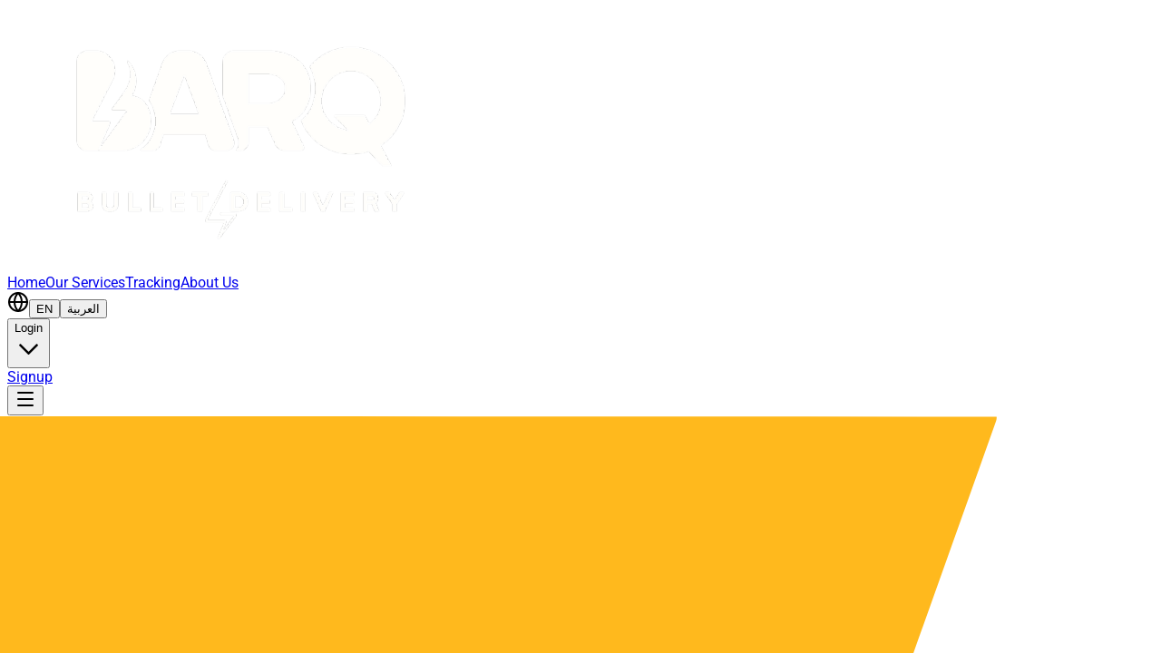

--- FILE ---
content_type: text/html; charset=utf-8
request_url: https://barqfleet.com/
body_size: 27
content:
<iframe
  src="https://web.barqfleet.com"
  style="position:fixed; top:0; left:0; width:100%; height:100%; border:none;"
  allowfullscreen
  referrerpolicy="no-referrer"
></iframe>


--- FILE ---
content_type: text/html
request_url: https://web.barqfleet.com/
body_size: 631
content:
<!doctype html>
<html lang="en">
  <head>
    <meta charset="UTF-8" />
    <link rel="icon" type="image/x-icon" href="/favicon.png" />
    <meta name="viewport" content="width=device-width, initial-scale=1.0" />
    <link rel="preconnect" href="https://fonts.googleapis.com">
    <link rel="preconnect" href="https://fonts.gstatic.com" crossorigin>
    <link href="https://fonts.googleapis.com/css2?family=Roboto:ital,wght@0,100;0,300;0,400;0,500;0,700;0,900;1,100;1,300;1,400;1,500;1,700;1,900&display=swap" rel="stylesheet">
    <title>Barq Logistics</title>
    <script type="module" crossorigin src="/assets/index-CLDKVJ0z.js"></script>
    <link rel="stylesheet" crossorigin href="/assets/index-BMjQxFol.css">
  </head>
  <body>
    <div id="root"></div>
  </body>
</html>


--- FILE ---
content_type: image/svg+xml
request_url: https://web.barqfleet.com/assets/w4-CEJk4-50.svg
body_size: 173861
content:
<svg xmlns="http://www.w3.org/2000/svg" xmlns:xlink="http://www.w3.org/1999/xlink" width="93" height="120" fill="none"><path fill="url(#a)" d="M0 0h92.143v120H0z"/><defs><pattern id="a" width="1" height="1" patternContentUnits="objectBoundingBox"><use xlink:href="#b" transform="scale(.00058 .00045)"/></pattern><image xlink:href="[data-uri]" id="b" width="1720" height="2240"/></defs></svg>

--- FILE ---
content_type: image/svg+xml
request_url: https://web.barqfleet.com/assets/w3-CWRy1IzB.svg
body_size: 192340
content:
<svg xmlns="http://www.w3.org/2000/svg" xmlns:xlink="http://www.w3.org/1999/xlink" width="93" height="120" fill="none"><path fill="url(#a)" d="M0 0h92.679v120H0z"/><defs><pattern id="a" width="1" height="1" patternContentUnits="objectBoundingBox"><use xlink:href="#b" transform="matrix(.00058 0 0 .00045 0 -.003)"/></pattern><image xlink:href="[data-uri]" id="b" width="1720" height="2240"/></defs></svg>

--- FILE ---
content_type: image/svg+xml
request_url: https://web.barqfleet.com/assets/w1-CbUGwTIa.svg
body_size: 200445
content:
<svg xmlns="http://www.w3.org/2000/svg" xmlns:xlink="http://www.w3.org/1999/xlink" width="100" height="110" fill="none"><path fill="url(#a)" d="M0 0h100v110H0z"/><defs><pattern id="a" width="1" height="1" patternContentUnits="objectBoundingBox"><use xlink:href="#b" transform="scale(.0005 .00045)"/></pattern><image xlink:href="[data-uri]" id="b" width="2040" height="2240"/></defs></svg>

--- FILE ---
content_type: image/svg+xml
request_url: https://web.barqfleet.com/assets/w2-BjmxRHEQ.svg
body_size: 182087
content:
<svg xmlns="http://www.w3.org/2000/svg" xmlns:xlink="http://www.w3.org/1999/xlink" width="93" height="120" fill="none"><path fill="url(#a)" d="M0 0h92.679v120H0z"/><defs><pattern id="a" width="1" height="1" patternContentUnits="objectBoundingBox"><use xlink:href="#b" transform="matrix(.00058 0 0 .00045 0 -.003)"/></pattern><image xlink:href="[data-uri]" id="b" width="1720" height="2240"/></defs></svg>

--- FILE ---
content_type: image/svg+xml
request_url: https://web.barqfleet.com/assets/w6-Do2JX1qD.svg
body_size: 192187
content:
<svg xmlns="http://www.w3.org/2000/svg" xmlns:xlink="http://www.w3.org/1999/xlink" width="93" height="120" fill="none"><path fill="url(#a)" d="M0 0h92.679v120H0z"/><defs><pattern id="a" width="1" height="1" patternContentUnits="objectBoundingBox"><use xlink:href="#b" transform="matrix(.00058 0 0 .00045 0 -.003)"/></pattern><image xlink:href="[data-uri]" id="b" width="1720" height="2240"/></defs></svg>

--- FILE ---
content_type: application/javascript
request_url: https://web.barqfleet.com/assets/index-CLDKVJ0z.js
body_size: 240367
content:
var bO=(e,t)=>()=>(t||e((t={exports:{}}).exports,t),t.exports);var Zq=bO((xn,bn)=>{function wO(e,t){for(var r=0;r<t.length;r++){const i=t[r];if(typeof i!="string"&&!Array.isArray(i)){for(const s in i)if(s!=="default"&&!(s in e)){const l=Object.getOwnPropertyDescriptor(i,s);l&&Object.defineProperty(e,s,l.get?l:{enumerable:!0,get:()=>i[s]})}}}return Object.freeze(Object.defineProperty(e,Symbol.toStringTag,{value:"Module"}))}(function(){const t=document.createElement("link").relList;if(t&&t.supports&&t.supports("modulepreload"))return;for(const s of document.querySelectorAll('link[rel="modulepreload"]'))i(s);new MutationObserver(s=>{for(const l of s)if(l.type==="childList")for(const c of l.addedNodes)c.tagName==="LINK"&&c.rel==="modulepreload"&&i(c)}).observe(document,{childList:!0,subtree:!0});function r(s){const l={};return s.integrity&&(l.integrity=s.integrity),s.referrerPolicy&&(l.referrerPolicy=s.referrerPolicy),s.crossOrigin==="use-credentials"?l.credentials="include":s.crossOrigin==="anonymous"?l.credentials="omit":l.credentials="same-origin",l}function i(s){if(s.ep)return;s.ep=!0;const l=r(s);fetch(s.href,l)}})();function Zs(e){return e&&e.__esModule&&Object.prototype.hasOwnProperty.call(e,"default")?e.default:e}var fm={exports:{}},ol={};/**
 * @license React
 * react-jsx-runtime.production.js
 *
 * Copyright (c) Meta Platforms, Inc. and affiliates.
 *
 * This source code is licensed under the MIT license found in the
 * LICENSE file in the root directory of this source tree.
 */var Yb;function SO(){if(Yb)return ol;Yb=1;var e=Symbol.for("react.transitional.element"),t=Symbol.for("react.fragment");function r(i,s,l){var c=null;if(l!==void 0&&(c=""+l),s.key!==void 0&&(c=""+s.key),"key"in s){l={};for(var f in s)f!=="key"&&(l[f]=s[f])}else l=s;return s=l.ref,{$$typeof:e,type:i,key:c,ref:s!==void 0?s:null,props:l}}return ol.Fragment=t,ol.jsx=r,ol.jsxs=r,ol}var Gb;function TO(){return Gb||(Gb=1,fm.exports=SO()),fm.exports}var g=TO(),dm={exports:{}},ll={},hm={exports:{}},mm={};/**
 * @license React
 * scheduler.production.js
 *
 * Copyright (c) Meta Platforms, Inc. and affiliates.
 *
 * This source code is licensed under the MIT license found in the
 * LICENSE file in the root directory of this source tree.
 */var Qb;function EO(){return Qb||(Qb=1,(function(e){function t(L,H){var z=L.length;L.push(H);e:for(;0<z;){var X=z-1>>>1,ie=L[X];if(0<s(ie,H))L[X]=H,L[z]=ie,z=X;else break e}}function r(L){return L.length===0?null:L[0]}function i(L){if(L.length===0)return null;var H=L[0],z=L.pop();if(z!==H){L[0]=z;e:for(var X=0,ie=L.length,k=ie>>>1;X<k;){var V=2*(X+1)-1,Z=L[V],te=V+1,le=L[te];if(0>s(Z,z))te<ie&&0>s(le,Z)?(L[X]=le,L[te]=z,X=te):(L[X]=Z,L[V]=z,X=V);else if(te<ie&&0>s(le,z))L[X]=le,L[te]=z,X=te;else break e}}return H}function s(L,H){var z=L.sortIndex-H.sortIndex;return z!==0?z:L.id-H.id}if(e.unstable_now=void 0,typeof performance=="object"&&typeof performance.now=="function"){var l=performance;e.unstable_now=function(){return l.now()}}else{var c=Date,f=c.now();e.unstable_now=function(){return c.now()-f}}var d=[],h=[],p=1,v=null,x=3,E=!1,S=!1,T=!1,A=!1,C=typeof setTimeout=="function"?setTimeout:null,N=typeof clearTimeout=="function"?clearTimeout:null,j=typeof setImmediate<"u"?setImmediate:null;function _(L){for(var H=r(h);H!==null;){if(H.callback===null)i(h);else if(H.startTime<=L)i(h),H.sortIndex=H.expirationTime,t(d,H);else break;H=r(h)}}function O(L){if(T=!1,_(L),!S)if(r(d)!==null)S=!0,B||(B=!0,ce());else{var H=r(h);H!==null&&ge(O,H.startTime-L)}}var B=!1,M=-1,U=5,ee=-1;function re(){return A?!0:!(e.unstable_now()-ee<U)}function ae(){if(A=!1,B){var L=e.unstable_now();ee=L;var H=!0;try{e:{S=!1,T&&(T=!1,N(M),M=-1),E=!0;var z=x;try{t:{for(_(L),v=r(d);v!==null&&!(v.expirationTime>L&&re());){var X=v.callback;if(typeof X=="function"){v.callback=null,x=v.priorityLevel;var ie=X(v.expirationTime<=L);if(L=e.unstable_now(),typeof ie=="function"){v.callback=ie,_(L),H=!0;break t}v===r(d)&&i(d),_(L)}else i(d);v=r(d)}if(v!==null)H=!0;else{var k=r(h);k!==null&&ge(O,k.startTime-L),H=!1}}break e}finally{v=null,x=z,E=!1}H=void 0}}finally{H?ce():B=!1}}}var ce;if(typeof j=="function")ce=function(){j(ae)};else if(typeof MessageChannel<"u"){var oe=new MessageChannel,se=oe.port2;oe.port1.onmessage=ae,ce=function(){se.postMessage(null)}}else ce=function(){C(ae,0)};function ge(L,H){M=C(function(){L(e.unstable_now())},H)}e.unstable_IdlePriority=5,e.unstable_ImmediatePriority=1,e.unstable_LowPriority=4,e.unstable_NormalPriority=3,e.unstable_Profiling=null,e.unstable_UserBlockingPriority=2,e.unstable_cancelCallback=function(L){L.callback=null},e.unstable_forceFrameRate=function(L){0>L||125<L?console.error("forceFrameRate takes a positive int between 0 and 125, forcing frame rates higher than 125 fps is not supported"):U=0<L?Math.floor(1e3/L):5},e.unstable_getCurrentPriorityLevel=function(){return x},e.unstable_next=function(L){switch(x){case 1:case 2:case 3:var H=3;break;default:H=x}var z=x;x=H;try{return L()}finally{x=z}},e.unstable_requestPaint=function(){A=!0},e.unstable_runWithPriority=function(L,H){switch(L){case 1:case 2:case 3:case 4:case 5:break;default:L=3}var z=x;x=L;try{return H()}finally{x=z}},e.unstable_scheduleCallback=function(L,H,z){var X=e.unstable_now();switch(typeof z=="object"&&z!==null?(z=z.delay,z=typeof z=="number"&&0<z?X+z:X):z=X,L){case 1:var ie=-1;break;case 2:ie=250;break;case 5:ie=1073741823;break;case 4:ie=1e4;break;default:ie=5e3}return ie=z+ie,L={id:p++,callback:H,priorityLevel:L,startTime:z,expirationTime:ie,sortIndex:-1},z>X?(L.sortIndex=z,t(h,L),r(d)===null&&L===r(h)&&(T?(N(M),M=-1):T=!0,ge(O,z-X))):(L.sortIndex=ie,t(d,L),S||E||(S=!0,B||(B=!0,ce()))),L},e.unstable_shouldYield=re,e.unstable_wrapCallback=function(L){var H=x;return function(){var z=x;x=H;try{return L.apply(this,arguments)}finally{x=z}}}})(mm)),mm}var Kb;function AO(){return Kb||(Kb=1,hm.exports=EO()),hm.exports}var pm={exports:{}},Ae={};/**
 * @license React
 * react.production.js
 *
 * Copyright (c) Meta Platforms, Inc. and affiliates.
 *
 * This source code is licensed under the MIT license found in the
 * LICENSE file in the root directory of this source tree.
 */var Xb;function CO(){if(Xb)return Ae;Xb=1;var e=Symbol.for("react.transitional.element"),t=Symbol.for("react.portal"),r=Symbol.for("react.fragment"),i=Symbol.for("react.strict_mode"),s=Symbol.for("react.profiler"),l=Symbol.for("react.consumer"),c=Symbol.for("react.context"),f=Symbol.for("react.forward_ref"),d=Symbol.for("react.suspense"),h=Symbol.for("react.memo"),p=Symbol.for("react.lazy"),v=Symbol.for("react.activity"),x=Symbol.iterator;function E(k){return k===null||typeof k!="object"?null:(k=x&&k[x]||k["@@iterator"],typeof k=="function"?k:null)}var S={isMounted:function(){return!1},enqueueForceUpdate:function(){},enqueueReplaceState:function(){},enqueueSetState:function(){}},T=Object.assign,A={};function C(k,V,Z){this.props=k,this.context=V,this.refs=A,this.updater=Z||S}C.prototype.isReactComponent={},C.prototype.setState=function(k,V){if(typeof k!="object"&&typeof k!="function"&&k!=null)throw Error("takes an object of state variables to update or a function which returns an object of state variables.");this.updater.enqueueSetState(this,k,V,"setState")},C.prototype.forceUpdate=function(k){this.updater.enqueueForceUpdate(this,k,"forceUpdate")};function N(){}N.prototype=C.prototype;function j(k,V,Z){this.props=k,this.context=V,this.refs=A,this.updater=Z||S}var _=j.prototype=new N;_.constructor=j,T(_,C.prototype),_.isPureReactComponent=!0;var O=Array.isArray;function B(){}var M={H:null,A:null,T:null,S:null},U=Object.prototype.hasOwnProperty;function ee(k,V,Z){var te=Z.ref;return{$$typeof:e,type:k,key:V,ref:te!==void 0?te:null,props:Z}}function re(k,V){return ee(k.type,V,k.props)}function ae(k){return typeof k=="object"&&k!==null&&k.$$typeof===e}function ce(k){var V={"=":"=0",":":"=2"};return"$"+k.replace(/[=:]/g,function(Z){return V[Z]})}var oe=/\/+/g;function se(k,V){return typeof k=="object"&&k!==null&&k.key!=null?ce(""+k.key):V.toString(36)}function ge(k){switch(k.status){case"fulfilled":return k.value;case"rejected":throw k.reason;default:switch(typeof k.status=="string"?k.then(B,B):(k.status="pending",k.then(function(V){k.status==="pending"&&(k.status="fulfilled",k.value=V)},function(V){k.status==="pending"&&(k.status="rejected",k.reason=V)})),k.status){case"fulfilled":return k.value;case"rejected":throw k.reason}}throw k}function L(k,V,Z,te,le){var ve=typeof k;(ve==="undefined"||ve==="boolean")&&(k=null);var ne=!1;if(k===null)ne=!0;else switch(ve){case"bigint":case"string":case"number":ne=!0;break;case"object":switch(k.$$typeof){case e:case t:ne=!0;break;case p:return ne=k._init,L(ne(k._payload),V,Z,te,le)}}if(ne)return le=le(k),ne=te===""?"."+se(k,0):te,O(le)?(Z="",ne!=null&&(Z=ne.replace(oe,"$&/")+"/"),L(le,V,Z,"",function(Oe){return Oe})):le!=null&&(ae(le)&&(le=re(le,Z+(le.key==null||k&&k.key===le.key?"":(""+le.key).replace(oe,"$&/")+"/")+ne)),V.push(le)),1;ne=0;var Ee=te===""?".":te+":";if(O(k))for(var Te=0;Te<k.length;Te++)te=k[Te],ve=Ee+se(te,Te),ne+=L(te,V,Z,ve,le);else if(Te=E(k),typeof Te=="function")for(k=Te.call(k),Te=0;!(te=k.next()).done;)te=te.value,ve=Ee+se(te,Te++),ne+=L(te,V,Z,ve,le);else if(ve==="object"){if(typeof k.then=="function")return L(ge(k),V,Z,te,le);throw V=String(k),Error("Objects are not valid as a React child (found: "+(V==="[object Object]"?"object with keys {"+Object.keys(k).join(", ")+"}":V)+"). If you meant to render a collection of children, use an array instead.")}return ne}function H(k,V,Z){if(k==null)return k;var te=[],le=0;return L(k,te,"","",function(ve){return V.call(Z,ve,le++)}),te}function z(k){if(k._status===-1){var V=k._result;V=V(),V.then(function(Z){(k._status===0||k._status===-1)&&(k._status=1,k._result=Z)},function(Z){(k._status===0||k._status===-1)&&(k._status=2,k._result=Z)}),k._status===-1&&(k._status=0,k._result=V)}if(k._status===1)return k._result.default;throw k._result}var X=typeof reportError=="function"?reportError:function(k){if(typeof window=="object"&&typeof window.ErrorEvent=="function"){var V=new window.ErrorEvent("error",{bubbles:!0,cancelable:!0,message:typeof k=="object"&&k!==null&&typeof k.message=="string"?String(k.message):String(k),error:k});if(!window.dispatchEvent(V))return}else if(typeof process=="object"&&typeof process.emit=="function"){process.emit("uncaughtException",k);return}console.error(k)},ie={map:H,forEach:function(k,V,Z){H(k,function(){V.apply(this,arguments)},Z)},count:function(k){var V=0;return H(k,function(){V++}),V},toArray:function(k){return H(k,function(V){return V})||[]},only:function(k){if(!ae(k))throw Error("React.Children.only expected to receive a single React element child.");return k}};return Ae.Activity=v,Ae.Children=ie,Ae.Component=C,Ae.Fragment=r,Ae.Profiler=s,Ae.PureComponent=j,Ae.StrictMode=i,Ae.Suspense=d,Ae.__CLIENT_INTERNALS_DO_NOT_USE_OR_WARN_USERS_THEY_CANNOT_UPGRADE=M,Ae.__COMPILER_RUNTIME={__proto__:null,c:function(k){return M.H.useMemoCache(k)}},Ae.cache=function(k){return function(){return k.apply(null,arguments)}},Ae.cacheSignal=function(){return null},Ae.cloneElement=function(k,V,Z){if(k==null)throw Error("The argument must be a React element, but you passed "+k+".");var te=T({},k.props),le=k.key;if(V!=null)for(ve in V.key!==void 0&&(le=""+V.key),V)!U.call(V,ve)||ve==="key"||ve==="__self"||ve==="__source"||ve==="ref"&&V.ref===void 0||(te[ve]=V[ve]);var ve=arguments.length-2;if(ve===1)te.children=Z;else if(1<ve){for(var ne=Array(ve),Ee=0;Ee<ve;Ee++)ne[Ee]=arguments[Ee+2];te.children=ne}return ee(k.type,le,te)},Ae.createContext=function(k){return k={$$typeof:c,_currentValue:k,_currentValue2:k,_threadCount:0,Provider:null,Consumer:null},k.Provider=k,k.Consumer={$$typeof:l,_context:k},k},Ae.createElement=function(k,V,Z){var te,le={},ve=null;if(V!=null)for(te in V.key!==void 0&&(ve=""+V.key),V)U.call(V,te)&&te!=="key"&&te!=="__self"&&te!=="__source"&&(le[te]=V[te]);var ne=arguments.length-2;if(ne===1)le.children=Z;else if(1<ne){for(var Ee=Array(ne),Te=0;Te<ne;Te++)Ee[Te]=arguments[Te+2];le.children=Ee}if(k&&k.defaultProps)for(te in ne=k.defaultProps,ne)le[te]===void 0&&(le[te]=ne[te]);return ee(k,ve,le)},Ae.createRef=function(){return{current:null}},Ae.forwardRef=function(k){return{$$typeof:f,render:k}},Ae.isValidElement=ae,Ae.lazy=function(k){return{$$typeof:p,_payload:{_status:-1,_result:k},_init:z}},Ae.memo=function(k,V){return{$$typeof:h,type:k,compare:V===void 0?null:V}},Ae.startTransition=function(k){var V=M.T,Z={};M.T=Z;try{var te=k(),le=M.S;le!==null&&le(Z,te),typeof te=="object"&&te!==null&&typeof te.then=="function"&&te.then(B,X)}catch(ve){X(ve)}finally{V!==null&&Z.types!==null&&(V.types=Z.types),M.T=V}},Ae.unstable_useCacheRefresh=function(){return M.H.useCacheRefresh()},Ae.use=function(k){return M.H.use(k)},Ae.useActionState=function(k,V,Z){return M.H.useActionState(k,V,Z)},Ae.useCallback=function(k,V){return M.H.useCallback(k,V)},Ae.useContext=function(k){return M.H.useContext(k)},Ae.useDebugValue=function(){},Ae.useDeferredValue=function(k,V){return M.H.useDeferredValue(k,V)},Ae.useEffect=function(k,V){return M.H.useEffect(k,V)},Ae.useEffectEvent=function(k){return M.H.useEffectEvent(k)},Ae.useId=function(){return M.H.useId()},Ae.useImperativeHandle=function(k,V,Z){return M.H.useImperativeHandle(k,V,Z)},Ae.useInsertionEffect=function(k,V){return M.H.useInsertionEffect(k,V)},Ae.useLayoutEffect=function(k,V){return M.H.useLayoutEffect(k,V)},Ae.useMemo=function(k,V){return M.H.useMemo(k,V)},Ae.useOptimistic=function(k,V){return M.H.useOptimistic(k,V)},Ae.useReducer=function(k,V,Z){return M.H.useReducer(k,V,Z)},Ae.useRef=function(k){return M.H.useRef(k)},Ae.useState=function(k){return M.H.useState(k)},Ae.useSyncExternalStore=function(k,V,Z){return M.H.useSyncExternalStore(k,V,Z)},Ae.useTransition=function(){return M.H.useTransition()},Ae.version="19.2.0",Ae}var Zb;function kg(){return Zb||(Zb=1,pm.exports=CO()),pm.exports}var gm={exports:{}},zt={};/**
 * @license React
 * react-dom.production.js
 *
 * Copyright (c) Meta Platforms, Inc. and affiliates.
 *
 * This source code is licensed under the MIT license found in the
 * LICENSE file in the root directory of this source tree.
 */var Wb;function NO(){if(Wb)return zt;Wb=1;var e=kg();function t(d){var h="https://react.dev/errors/"+d;if(1<arguments.length){h+="?args[]="+encodeURIComponent(arguments[1]);for(var p=2;p<arguments.length;p++)h+="&args[]="+encodeURIComponent(arguments[p])}return"Minified React error #"+d+"; visit "+h+" for the full message or use the non-minified dev environment for full errors and additional helpful warnings."}function r(){}var i={d:{f:r,r:function(){throw Error(t(522))},D:r,C:r,L:r,m:r,X:r,S:r,M:r},p:0,findDOMNode:null},s=Symbol.for("react.portal");function l(d,h,p){var v=3<arguments.length&&arguments[3]!==void 0?arguments[3]:null;return{$$typeof:s,key:v==null?null:""+v,children:d,containerInfo:h,implementation:p}}var c=e.__CLIENT_INTERNALS_DO_NOT_USE_OR_WARN_USERS_THEY_CANNOT_UPGRADE;function f(d,h){if(d==="font")return"";if(typeof h=="string")return h==="use-credentials"?h:""}return zt.__DOM_INTERNALS_DO_NOT_USE_OR_WARN_USERS_THEY_CANNOT_UPGRADE=i,zt.createPortal=function(d,h){var p=2<arguments.length&&arguments[2]!==void 0?arguments[2]:null;if(!h||h.nodeType!==1&&h.nodeType!==9&&h.nodeType!==11)throw Error(t(299));return l(d,h,null,p)},zt.flushSync=function(d){var h=c.T,p=i.p;try{if(c.T=null,i.p=2,d)return d()}finally{c.T=h,i.p=p,i.d.f()}},zt.preconnect=function(d,h){typeof d=="string"&&(h?(h=h.crossOrigin,h=typeof h=="string"?h==="use-credentials"?h:"":void 0):h=null,i.d.C(d,h))},zt.prefetchDNS=function(d){typeof d=="string"&&i.d.D(d)},zt.preinit=function(d,h){if(typeof d=="string"&&h&&typeof h.as=="string"){var p=h.as,v=f(p,h.crossOrigin),x=typeof h.integrity=="string"?h.integrity:void 0,E=typeof h.fetchPriority=="string"?h.fetchPriority:void 0;p==="style"?i.d.S(d,typeof h.precedence=="string"?h.precedence:void 0,{crossOrigin:v,integrity:x,fetchPriority:E}):p==="script"&&i.d.X(d,{crossOrigin:v,integrity:x,fetchPriority:E,nonce:typeof h.nonce=="string"?h.nonce:void 0})}},zt.preinitModule=function(d,h){if(typeof d=="string")if(typeof h=="object"&&h!==null){if(h.as==null||h.as==="script"){var p=f(h.as,h.crossOrigin);i.d.M(d,{crossOrigin:p,integrity:typeof h.integrity=="string"?h.integrity:void 0,nonce:typeof h.nonce=="string"?h.nonce:void 0})}}else h==null&&i.d.M(d)},zt.preload=function(d,h){if(typeof d=="string"&&typeof h=="object"&&h!==null&&typeof h.as=="string"){var p=h.as,v=f(p,h.crossOrigin);i.d.L(d,p,{crossOrigin:v,integrity:typeof h.integrity=="string"?h.integrity:void 0,nonce:typeof h.nonce=="string"?h.nonce:void 0,type:typeof h.type=="string"?h.type:void 0,fetchPriority:typeof h.fetchPriority=="string"?h.fetchPriority:void 0,referrerPolicy:typeof h.referrerPolicy=="string"?h.referrerPolicy:void 0,imageSrcSet:typeof h.imageSrcSet=="string"?h.imageSrcSet:void 0,imageSizes:typeof h.imageSizes=="string"?h.imageSizes:void 0,media:typeof h.media=="string"?h.media:void 0})}},zt.preloadModule=function(d,h){if(typeof d=="string")if(h){var p=f(h.as,h.crossOrigin);i.d.m(d,{as:typeof h.as=="string"&&h.as!=="script"?h.as:void 0,crossOrigin:p,integrity:typeof h.integrity=="string"?h.integrity:void 0})}else i.d.m(d)},zt.requestFormReset=function(d){i.d.r(d)},zt.unstable_batchedUpdates=function(d,h){return d(h)},zt.useFormState=function(d,h,p){return c.H.useFormState(d,h,p)},zt.useFormStatus=function(){return c.H.useHostTransitionStatus()},zt.version="19.2.0",zt}var Jb;function R2(){if(Jb)return gm.exports;Jb=1;function e(){if(!(typeof __REACT_DEVTOOLS_GLOBAL_HOOK__>"u"||typeof __REACT_DEVTOOLS_GLOBAL_HOOK__.checkDCE!="function"))try{__REACT_DEVTOOLS_GLOBAL_HOOK__.checkDCE(e)}catch(t){console.error(t)}}return e(),gm.exports=NO(),gm.exports}/**
 * @license React
 * react-dom-client.production.js
 *
 * Copyright (c) Meta Platforms, Inc. and affiliates.
 *
 * This source code is licensed under the MIT license found in the
 * LICENSE file in the root directory of this source tree.
 */var e1;function RO(){if(e1)return ll;e1=1;var e=AO(),t=kg(),r=R2();function i(n){var a="https://react.dev/errors/"+n;if(1<arguments.length){a+="?args[]="+encodeURIComponent(arguments[1]);for(var o=2;o<arguments.length;o++)a+="&args[]="+encodeURIComponent(arguments[o])}return"Minified React error #"+n+"; visit "+a+" for the full message or use the non-minified dev environment for full errors and additional helpful warnings."}function s(n){return!(!n||n.nodeType!==1&&n.nodeType!==9&&n.nodeType!==11)}function l(n){var a=n,o=n;if(n.alternate)for(;a.return;)a=a.return;else{n=a;do a=n,(a.flags&4098)!==0&&(o=a.return),n=a.return;while(n)}return a.tag===3?o:null}function c(n){if(n.tag===13){var a=n.memoizedState;if(a===null&&(n=n.alternate,n!==null&&(a=n.memoizedState)),a!==null)return a.dehydrated}return null}function f(n){if(n.tag===31){var a=n.memoizedState;if(a===null&&(n=n.alternate,n!==null&&(a=n.memoizedState)),a!==null)return a.dehydrated}return null}function d(n){if(l(n)!==n)throw Error(i(188))}function h(n){var a=n.alternate;if(!a){if(a=l(n),a===null)throw Error(i(188));return a!==n?null:n}for(var o=n,u=a;;){var m=o.return;if(m===null)break;var y=m.alternate;if(y===null){if(u=m.return,u!==null){o=u;continue}break}if(m.child===y.child){for(y=m.child;y;){if(y===o)return d(m),n;if(y===u)return d(m),a;y=y.sibling}throw Error(i(188))}if(o.return!==u.return)o=m,u=y;else{for(var w=!1,R=m.child;R;){if(R===o){w=!0,o=m,u=y;break}if(R===u){w=!0,u=m,o=y;break}R=R.sibling}if(!w){for(R=y.child;R;){if(R===o){w=!0,o=y,u=m;break}if(R===u){w=!0,u=y,o=m;break}R=R.sibling}if(!w)throw Error(i(189))}}if(o.alternate!==u)throw Error(i(190))}if(o.tag!==3)throw Error(i(188));return o.stateNode.current===o?n:a}function p(n){var a=n.tag;if(a===5||a===26||a===27||a===6)return n;for(n=n.child;n!==null;){if(a=p(n),a!==null)return a;n=n.sibling}return null}var v=Object.assign,x=Symbol.for("react.element"),E=Symbol.for("react.transitional.element"),S=Symbol.for("react.portal"),T=Symbol.for("react.fragment"),A=Symbol.for("react.strict_mode"),C=Symbol.for("react.profiler"),N=Symbol.for("react.consumer"),j=Symbol.for("react.context"),_=Symbol.for("react.forward_ref"),O=Symbol.for("react.suspense"),B=Symbol.for("react.suspense_list"),M=Symbol.for("react.memo"),U=Symbol.for("react.lazy"),ee=Symbol.for("react.activity"),re=Symbol.for("react.memo_cache_sentinel"),ae=Symbol.iterator;function ce(n){return n===null||typeof n!="object"?null:(n=ae&&n[ae]||n["@@iterator"],typeof n=="function"?n:null)}var oe=Symbol.for("react.client.reference");function se(n){if(n==null)return null;if(typeof n=="function")return n.$$typeof===oe?null:n.displayName||n.name||null;if(typeof n=="string")return n;switch(n){case T:return"Fragment";case C:return"Profiler";case A:return"StrictMode";case O:return"Suspense";case B:return"SuspenseList";case ee:return"Activity"}if(typeof n=="object")switch(n.$$typeof){case S:return"Portal";case j:return n.displayName||"Context";case N:return(n._context.displayName||"Context")+".Consumer";case _:var a=n.render;return n=n.displayName,n||(n=a.displayName||a.name||"",n=n!==""?"ForwardRef("+n+")":"ForwardRef"),n;case M:return a=n.displayName||null,a!==null?a:se(n.type)||"Memo";case U:a=n._payload,n=n._init;try{return se(n(a))}catch{}}return null}var ge=Array.isArray,L=t.__CLIENT_INTERNALS_DO_NOT_USE_OR_WARN_USERS_THEY_CANNOT_UPGRADE,H=r.__DOM_INTERNALS_DO_NOT_USE_OR_WARN_USERS_THEY_CANNOT_UPGRADE,z={pending:!1,data:null,method:null,action:null},X=[],ie=-1;function k(n){return{current:n}}function V(n){0>ie||(n.current=X[ie],X[ie]=null,ie--)}function Z(n,a){ie++,X[ie]=n.current,n.current=a}var te=k(null),le=k(null),ve=k(null),ne=k(null);function Ee(n,a){switch(Z(ve,a),Z(le,n),Z(te,null),a.nodeType){case 9:case 11:n=(n=a.documentElement)&&(n=n.namespaceURI)?pb(n):0;break;default:if(n=a.tagName,a=a.namespaceURI)a=pb(a),n=gb(a,n);else switch(n){case"svg":n=1;break;case"math":n=2;break;default:n=0}}V(te),Z(te,n)}function Te(){V(te),V(le),V(ve)}function Oe(n){n.memoizedState!==null&&Z(ne,n);var a=te.current,o=gb(a,n.type);a!==o&&(Z(le,n),Z(te,o))}function Me(n){le.current===n&&(V(te),V(le)),ne.current===n&&(V(ne),rl._currentValue=z)}var $e,At;function Rt(n){if($e===void 0)try{throw Error()}catch(o){var a=o.stack.trim().match(/\n( *(at )?)/);$e=a&&a[1]||"",At=-1<o.stack.indexOf(`
    at`)?" (<anonymous>)":-1<o.stack.indexOf("@")?"@unknown:0:0":""}return`
`+$e+n+At}var wr=!1;function Sr(n,a){if(!n||wr)return"";wr=!0;var o=Error.prepareStackTrace;Error.prepareStackTrace=void 0;try{var u={DetermineComponentFrameRoot:function(){try{if(a){var J=function(){throw Error()};if(Object.defineProperty(J.prototype,"props",{set:function(){throw Error()}}),typeof Reflect=="object"&&Reflect.construct){try{Reflect.construct(J,[])}catch(G){var q=G}Reflect.construct(n,[],J)}else{try{J.call()}catch(G){q=G}n.call(J.prototype)}}else{try{throw Error()}catch(G){q=G}(J=n())&&typeof J.catch=="function"&&J.catch(function(){})}}catch(G){if(G&&q&&typeof G.stack=="string")return[G.stack,q.stack]}return[null,null]}};u.DetermineComponentFrameRoot.displayName="DetermineComponentFrameRoot";var m=Object.getOwnPropertyDescriptor(u.DetermineComponentFrameRoot,"name");m&&m.configurable&&Object.defineProperty(u.DetermineComponentFrameRoot,"name",{value:"DetermineComponentFrameRoot"});var y=u.DetermineComponentFrameRoot(),w=y[0],R=y[1];if(w&&R){var D=w.split(`
`),I=R.split(`
`);for(m=u=0;u<D.length&&!D[u].includes("DetermineComponentFrameRoot");)u++;for(;m<I.length&&!I[m].includes("DetermineComponentFrameRoot");)m++;if(u===D.length||m===I.length)for(u=D.length-1,m=I.length-1;1<=u&&0<=m&&D[u]!==I[m];)m--;for(;1<=u&&0<=m;u--,m--)if(D[u]!==I[m]){if(u!==1||m!==1)do if(u--,m--,0>m||D[u]!==I[m]){var K=`
`+D[u].replace(" at new "," at ");return n.displayName&&K.includes("<anonymous>")&&(K=K.replace("<anonymous>",n.displayName)),K}while(1<=u&&0<=m);break}}}finally{wr=!1,Error.prepareStackTrace=o}return(o=n?n.displayName||n.name:"")?Rt(o):""}function Qi(n,a){switch(n.tag){case 26:case 27:case 5:return Rt(n.type);case 16:return Rt("Lazy");case 13:return n.child!==a&&a!==null?Rt("Suspense Fallback"):Rt("Suspense");case 19:return Rt("SuspenseList");case 0:case 15:return Sr(n.type,!1);case 11:return Sr(n.type.render,!1);case 1:return Sr(n.type,!0);case 31:return Rt("Activity");default:return""}}function ac(n){try{var a="",o=null;do a+=Qi(n,o),o=n,n=n.return;while(n);return a}catch(u){return`
Error generating stack: `+u.message+`
`+u.stack}}var Ki=Object.prototype.hasOwnProperty,ho=e.unstable_scheduleCallback,mo=e.unstable_cancelCallback,Q=e.unstable_shouldYield,fe=e.unstable_requestPaint,ue=e.unstable_now,xe=e.unstable_getCurrentPriorityLevel,Re=e.unstable_ImmediatePriority,Fe=e.unstable_UserBlockingPriority,gt=e.unstable_NormalPriority,In=e.unstable_LowPriority,Va=e.unstable_IdlePriority,po=e.log,Wf=e.unstable_setDisableYieldValue,ti=null,Ht=null;function ni(n){if(typeof po=="function"&&Wf(n),Ht&&typeof Ht.setStrictMode=="function")try{Ht.setStrictMode(ti,n)}catch{}}var ln=Math.clz32?Math.clz32:sR,iR=Math.log,aR=Math.LN2;function sR(n){return n>>>=0,n===0?32:31-(iR(n)/aR|0)|0}var sc=256,oc=262144,lc=4194304;function Xi(n){var a=n&42;if(a!==0)return a;switch(n&-n){case 1:return 1;case 2:return 2;case 4:return 4;case 8:return 8;case 16:return 16;case 32:return 32;case 64:return 64;case 128:return 128;case 256:case 512:case 1024:case 2048:case 4096:case 8192:case 16384:case 32768:case 65536:case 131072:return n&261888;case 262144:case 524288:case 1048576:case 2097152:return n&3932160;case 4194304:case 8388608:case 16777216:case 33554432:return n&62914560;case 67108864:return 67108864;case 134217728:return 134217728;case 268435456:return 268435456;case 536870912:return 536870912;case 1073741824:return 0;default:return n}}function cc(n,a,o){var u=n.pendingLanes;if(u===0)return 0;var m=0,y=n.suspendedLanes,w=n.pingedLanes;n=n.warmLanes;var R=u&134217727;return R!==0?(u=R&~y,u!==0?m=Xi(u):(w&=R,w!==0?m=Xi(w):o||(o=R&~n,o!==0&&(m=Xi(o))))):(R=u&~y,R!==0?m=Xi(R):w!==0?m=Xi(w):o||(o=u&~n,o!==0&&(m=Xi(o)))),m===0?0:a!==0&&a!==m&&(a&y)===0&&(y=m&-m,o=a&-a,y>=o||y===32&&(o&4194048)!==0)?a:m}function go(n,a){return(n.pendingLanes&~(n.suspendedLanes&~n.pingedLanes)&a)===0}function oR(n,a){switch(n){case 1:case 2:case 4:case 8:case 64:return a+250;case 16:case 32:case 128:case 256:case 512:case 1024:case 2048:case 4096:case 8192:case 16384:case 32768:case 65536:case 131072:case 262144:case 524288:case 1048576:case 2097152:return a+5e3;case 4194304:case 8388608:case 16777216:case 33554432:return-1;case 67108864:case 134217728:case 268435456:case 536870912:case 1073741824:return-1;default:return-1}}function Xy(){var n=lc;return lc<<=1,(lc&62914560)===0&&(lc=4194304),n}function Jf(n){for(var a=[],o=0;31>o;o++)a.push(n);return a}function yo(n,a){n.pendingLanes|=a,a!==268435456&&(n.suspendedLanes=0,n.pingedLanes=0,n.warmLanes=0)}function lR(n,a,o,u,m,y){var w=n.pendingLanes;n.pendingLanes=o,n.suspendedLanes=0,n.pingedLanes=0,n.warmLanes=0,n.expiredLanes&=o,n.entangledLanes&=o,n.errorRecoveryDisabledLanes&=o,n.shellSuspendCounter=0;var R=n.entanglements,D=n.expirationTimes,I=n.hiddenUpdates;for(o=w&~o;0<o;){var K=31-ln(o),J=1<<K;R[K]=0,D[K]=-1;var q=I[K];if(q!==null)for(I[K]=null,K=0;K<q.length;K++){var G=q[K];G!==null&&(G.lane&=-536870913)}o&=~J}u!==0&&Zy(n,u,0),y!==0&&m===0&&n.tag!==0&&(n.suspendedLanes|=y&~(w&~a))}function Zy(n,a,o){n.pendingLanes|=a,n.suspendedLanes&=~a;var u=31-ln(a);n.entangledLanes|=a,n.entanglements[u]=n.entanglements[u]|1073741824|o&261930}function Wy(n,a){var o=n.entangledLanes|=a;for(n=n.entanglements;o;){var u=31-ln(o),m=1<<u;m&a|n[u]&a&&(n[u]|=a),o&=~m}}function Jy(n,a){var o=a&-a;return o=(o&42)!==0?1:ed(o),(o&(n.suspendedLanes|a))!==0?0:o}function ed(n){switch(n){case 2:n=1;break;case 8:n=4;break;case 32:n=16;break;case 256:case 512:case 1024:case 2048:case 4096:case 8192:case 16384:case 32768:case 65536:case 131072:case 262144:case 524288:case 1048576:case 2097152:case 4194304:case 8388608:case 16777216:case 33554432:n=128;break;case 268435456:n=134217728;break;default:n=0}return n}function td(n){return n&=-n,2<n?8<n?(n&134217727)!==0?32:268435456:8:2}function ev(){var n=H.p;return n!==0?n:(n=window.event,n===void 0?32:zb(n.type))}function tv(n,a){var o=H.p;try{return H.p=n,a()}finally{H.p=o}}var ri=Math.random().toString(36).slice(2),jt="__reactFiber$"+ri,Kt="__reactProps$"+ri,$a="__reactContainer$"+ri,nd="__reactEvents$"+ri,cR="__reactListeners$"+ri,uR="__reactHandles$"+ri,nv="__reactResources$"+ri,vo="__reactMarker$"+ri;function rd(n){delete n[jt],delete n[Kt],delete n[nd],delete n[cR],delete n[uR]}function Ia(n){var a=n[jt];if(a)return a;for(var o=n.parentNode;o;){if(a=o[$a]||o[jt]){if(o=a.alternate,a.child!==null||o!==null&&o.child!==null)for(n=Tb(n);n!==null;){if(o=n[jt])return o;n=Tb(n)}return a}n=o,o=n.parentNode}return null}function Ha(n){if(n=n[jt]||n[$a]){var a=n.tag;if(a===5||a===6||a===13||a===31||a===26||a===27||a===3)return n}return null}function xo(n){var a=n.tag;if(a===5||a===26||a===27||a===6)return n.stateNode;throw Error(i(33))}function qa(n){var a=n[nv];return a||(a=n[nv]={hoistableStyles:new Map,hoistableScripts:new Map}),a}function Ct(n){n[vo]=!0}var rv=new Set,iv={};function Zi(n,a){Ya(n,a),Ya(n+"Capture",a)}function Ya(n,a){for(iv[n]=a,n=0;n<a.length;n++)rv.add(a[n])}var fR=RegExp("^[:A-Z_a-z\\u00C0-\\u00D6\\u00D8-\\u00F6\\u00F8-\\u02FF\\u0370-\\u037D\\u037F-\\u1FFF\\u200C-\\u200D\\u2070-\\u218F\\u2C00-\\u2FEF\\u3001-\\uD7FF\\uF900-\\uFDCF\\uFDF0-\\uFFFD][:A-Z_a-z\\u00C0-\\u00D6\\u00D8-\\u00F6\\u00F8-\\u02FF\\u0370-\\u037D\\u037F-\\u1FFF\\u200C-\\u200D\\u2070-\\u218F\\u2C00-\\u2FEF\\u3001-\\uD7FF\\uF900-\\uFDCF\\uFDF0-\\uFFFD\\-.0-9\\u00B7\\u0300-\\u036F\\u203F-\\u2040]*$"),av={},sv={};function dR(n){return Ki.call(sv,n)?!0:Ki.call(av,n)?!1:fR.test(n)?sv[n]=!0:(av[n]=!0,!1)}function uc(n,a,o){if(dR(a))if(o===null)n.removeAttribute(a);else{switch(typeof o){case"undefined":case"function":case"symbol":n.removeAttribute(a);return;case"boolean":var u=a.toLowerCase().slice(0,5);if(u!=="data-"&&u!=="aria-"){n.removeAttribute(a);return}}n.setAttribute(a,""+o)}}function fc(n,a,o){if(o===null)n.removeAttribute(a);else{switch(typeof o){case"undefined":case"function":case"symbol":case"boolean":n.removeAttribute(a);return}n.setAttribute(a,""+o)}}function Tr(n,a,o,u){if(u===null)n.removeAttribute(o);else{switch(typeof u){case"undefined":case"function":case"symbol":case"boolean":n.removeAttribute(o);return}n.setAttributeNS(a,o,""+u)}}function Tn(n){switch(typeof n){case"bigint":case"boolean":case"number":case"string":case"undefined":return n;case"object":return n;default:return""}}function ov(n){var a=n.type;return(n=n.nodeName)&&n.toLowerCase()==="input"&&(a==="checkbox"||a==="radio")}function hR(n,a,o){var u=Object.getOwnPropertyDescriptor(n.constructor.prototype,a);if(!n.hasOwnProperty(a)&&typeof u<"u"&&typeof u.get=="function"&&typeof u.set=="function"){var m=u.get,y=u.set;return Object.defineProperty(n,a,{configurable:!0,get:function(){return m.call(this)},set:function(w){o=""+w,y.call(this,w)}}),Object.defineProperty(n,a,{enumerable:u.enumerable}),{getValue:function(){return o},setValue:function(w){o=""+w},stopTracking:function(){n._valueTracker=null,delete n[a]}}}}function id(n){if(!n._valueTracker){var a=ov(n)?"checked":"value";n._valueTracker=hR(n,a,""+n[a])}}function lv(n){if(!n)return!1;var a=n._valueTracker;if(!a)return!0;var o=a.getValue(),u="";return n&&(u=ov(n)?n.checked?"true":"false":n.value),n=u,n!==o?(a.setValue(n),!0):!1}function dc(n){if(n=n||(typeof document<"u"?document:void 0),typeof n>"u")return null;try{return n.activeElement||n.body}catch{return n.body}}var mR=/[\n"\\]/g;function En(n){return n.replace(mR,function(a){return"\\"+a.charCodeAt(0).toString(16)+" "})}function ad(n,a,o,u,m,y,w,R){n.name="",w!=null&&typeof w!="function"&&typeof w!="symbol"&&typeof w!="boolean"?n.type=w:n.removeAttribute("type"),a!=null?w==="number"?(a===0&&n.value===""||n.value!=a)&&(n.value=""+Tn(a)):n.value!==""+Tn(a)&&(n.value=""+Tn(a)):w!=="submit"&&w!=="reset"||n.removeAttribute("value"),a!=null?sd(n,w,Tn(a)):o!=null?sd(n,w,Tn(o)):u!=null&&n.removeAttribute("value"),m==null&&y!=null&&(n.defaultChecked=!!y),m!=null&&(n.checked=m&&typeof m!="function"&&typeof m!="symbol"),R!=null&&typeof R!="function"&&typeof R!="symbol"&&typeof R!="boolean"?n.name=""+Tn(R):n.removeAttribute("name")}function cv(n,a,o,u,m,y,w,R){if(y!=null&&typeof y!="function"&&typeof y!="symbol"&&typeof y!="boolean"&&(n.type=y),a!=null||o!=null){if(!(y!=="submit"&&y!=="reset"||a!=null)){id(n);return}o=o!=null?""+Tn(o):"",a=a!=null?""+Tn(a):o,R||a===n.value||(n.value=a),n.defaultValue=a}u=u??m,u=typeof u!="function"&&typeof u!="symbol"&&!!u,n.checked=R?n.checked:!!u,n.defaultChecked=!!u,w!=null&&typeof w!="function"&&typeof w!="symbol"&&typeof w!="boolean"&&(n.name=w),id(n)}function sd(n,a,o){a==="number"&&dc(n.ownerDocument)===n||n.defaultValue===""+o||(n.defaultValue=""+o)}function Ga(n,a,o,u){if(n=n.options,a){a={};for(var m=0;m<o.length;m++)a["$"+o[m]]=!0;for(o=0;o<n.length;o++)m=a.hasOwnProperty("$"+n[o].value),n[o].selected!==m&&(n[o].selected=m),m&&u&&(n[o].defaultSelected=!0)}else{for(o=""+Tn(o),a=null,m=0;m<n.length;m++){if(n[m].value===o){n[m].selected=!0,u&&(n[m].defaultSelected=!0);return}a!==null||n[m].disabled||(a=n[m])}a!==null&&(a.selected=!0)}}function uv(n,a,o){if(a!=null&&(a=""+Tn(a),a!==n.value&&(n.value=a),o==null)){n.defaultValue!==a&&(n.defaultValue=a);return}n.defaultValue=o!=null?""+Tn(o):""}function fv(n,a,o,u){if(a==null){if(u!=null){if(o!=null)throw Error(i(92));if(ge(u)){if(1<u.length)throw Error(i(93));u=u[0]}o=u}o==null&&(o=""),a=o}o=Tn(a),n.defaultValue=o,u=n.textContent,u===o&&u!==""&&u!==null&&(n.value=u),id(n)}function Qa(n,a){if(a){var o=n.firstChild;if(o&&o===n.lastChild&&o.nodeType===3){o.nodeValue=a;return}}n.textContent=a}var pR=new Set("animationIterationCount aspectRatio borderImageOutset borderImageSlice borderImageWidth boxFlex boxFlexGroup boxOrdinalGroup columnCount columns flex flexGrow flexPositive flexShrink flexNegative flexOrder gridArea gridRow gridRowEnd gridRowSpan gridRowStart gridColumn gridColumnEnd gridColumnSpan gridColumnStart fontWeight lineClamp lineHeight opacity order orphans scale tabSize widows zIndex zoom fillOpacity floodOpacity stopOpacity strokeDasharray strokeDashoffset strokeMiterlimit strokeOpacity strokeWidth MozAnimationIterationCount MozBoxFlex MozBoxFlexGroup MozLineClamp msAnimationIterationCount msFlex msZoom msFlexGrow msFlexNegative msFlexOrder msFlexPositive msFlexShrink msGridColumn msGridColumnSpan msGridRow msGridRowSpan WebkitAnimationIterationCount WebkitBoxFlex WebKitBoxFlexGroup WebkitBoxOrdinalGroup WebkitColumnCount WebkitColumns WebkitFlex WebkitFlexGrow WebkitFlexPositive WebkitFlexShrink WebkitLineClamp".split(" "));function dv(n,a,o){var u=a.indexOf("--")===0;o==null||typeof o=="boolean"||o===""?u?n.setProperty(a,""):a==="float"?n.cssFloat="":n[a]="":u?n.setProperty(a,o):typeof o!="number"||o===0||pR.has(a)?a==="float"?n.cssFloat=o:n[a]=(""+o).trim():n[a]=o+"px"}function hv(n,a,o){if(a!=null&&typeof a!="object")throw Error(i(62));if(n=n.style,o!=null){for(var u in o)!o.hasOwnProperty(u)||a!=null&&a.hasOwnProperty(u)||(u.indexOf("--")===0?n.setProperty(u,""):u==="float"?n.cssFloat="":n[u]="");for(var m in a)u=a[m],a.hasOwnProperty(m)&&o[m]!==u&&dv(n,m,u)}else for(var y in a)a.hasOwnProperty(y)&&dv(n,y,a[y])}function od(n){if(n.indexOf("-")===-1)return!1;switch(n){case"annotation-xml":case"color-profile":case"font-face":case"font-face-src":case"font-face-uri":case"font-face-format":case"font-face-name":case"missing-glyph":return!1;default:return!0}}var gR=new Map([["acceptCharset","accept-charset"],["htmlFor","for"],["httpEquiv","http-equiv"],["crossOrigin","crossorigin"],["accentHeight","accent-height"],["alignmentBaseline","alignment-baseline"],["arabicForm","arabic-form"],["baselineShift","baseline-shift"],["capHeight","cap-height"],["clipPath","clip-path"],["clipRule","clip-rule"],["colorInterpolation","color-interpolation"],["colorInterpolationFilters","color-interpolation-filters"],["colorProfile","color-profile"],["colorRendering","color-rendering"],["dominantBaseline","dominant-baseline"],["enableBackground","enable-background"],["fillOpacity","fill-opacity"],["fillRule","fill-rule"],["floodColor","flood-color"],["floodOpacity","flood-opacity"],["fontFamily","font-family"],["fontSize","font-size"],["fontSizeAdjust","font-size-adjust"],["fontStretch","font-stretch"],["fontStyle","font-style"],["fontVariant","font-variant"],["fontWeight","font-weight"],["glyphName","glyph-name"],["glyphOrientationHorizontal","glyph-orientation-horizontal"],["glyphOrientationVertical","glyph-orientation-vertical"],["horizAdvX","horiz-adv-x"],["horizOriginX","horiz-origin-x"],["imageRendering","image-rendering"],["letterSpacing","letter-spacing"],["lightingColor","lighting-color"],["markerEnd","marker-end"],["markerMid","marker-mid"],["markerStart","marker-start"],["overlinePosition","overline-position"],["overlineThickness","overline-thickness"],["paintOrder","paint-order"],["panose-1","panose-1"],["pointerEvents","pointer-events"],["renderingIntent","rendering-intent"],["shapeRendering","shape-rendering"],["stopColor","stop-color"],["stopOpacity","stop-opacity"],["strikethroughPosition","strikethrough-position"],["strikethroughThickness","strikethrough-thickness"],["strokeDasharray","stroke-dasharray"],["strokeDashoffset","stroke-dashoffset"],["strokeLinecap","stroke-linecap"],["strokeLinejoin","stroke-linejoin"],["strokeMiterlimit","stroke-miterlimit"],["strokeOpacity","stroke-opacity"],["strokeWidth","stroke-width"],["textAnchor","text-anchor"],["textDecoration","text-decoration"],["textRendering","text-rendering"],["transformOrigin","transform-origin"],["underlinePosition","underline-position"],["underlineThickness","underline-thickness"],["unicodeBidi","unicode-bidi"],["unicodeRange","unicode-range"],["unitsPerEm","units-per-em"],["vAlphabetic","v-alphabetic"],["vHanging","v-hanging"],["vIdeographic","v-ideographic"],["vMathematical","v-mathematical"],["vectorEffect","vector-effect"],["vertAdvY","vert-adv-y"],["vertOriginX","vert-origin-x"],["vertOriginY","vert-origin-y"],["wordSpacing","word-spacing"],["writingMode","writing-mode"],["xmlnsXlink","xmlns:xlink"],["xHeight","x-height"]]),yR=/^[\u0000-\u001F ]*j[\r\n\t]*a[\r\n\t]*v[\r\n\t]*a[\r\n\t]*s[\r\n\t]*c[\r\n\t]*r[\r\n\t]*i[\r\n\t]*p[\r\n\t]*t[\r\n\t]*:/i;function hc(n){return yR.test(""+n)?"javascript:throw new Error('React has blocked a javascript: URL as a security precaution.')":n}function Er(){}var ld=null;function cd(n){return n=n.target||n.srcElement||window,n.correspondingUseElement&&(n=n.correspondingUseElement),n.nodeType===3?n.parentNode:n}var Ka=null,Xa=null;function mv(n){var a=Ha(n);if(a&&(n=a.stateNode)){var o=n[Kt]||null;e:switch(n=a.stateNode,a.type){case"input":if(ad(n,o.value,o.defaultValue,o.defaultValue,o.checked,o.defaultChecked,o.type,o.name),a=o.name,o.type==="radio"&&a!=null){for(o=n;o.parentNode;)o=o.parentNode;for(o=o.querySelectorAll('input[name="'+En(""+a)+'"][type="radio"]'),a=0;a<o.length;a++){var u=o[a];if(u!==n&&u.form===n.form){var m=u[Kt]||null;if(!m)throw Error(i(90));ad(u,m.value,m.defaultValue,m.defaultValue,m.checked,m.defaultChecked,m.type,m.name)}}for(a=0;a<o.length;a++)u=o[a],u.form===n.form&&lv(u)}break e;case"textarea":uv(n,o.value,o.defaultValue);break e;case"select":a=o.value,a!=null&&Ga(n,!!o.multiple,a,!1)}}}var ud=!1;function pv(n,a,o){if(ud)return n(a,o);ud=!0;try{var u=n(a);return u}finally{if(ud=!1,(Ka!==null||Xa!==null)&&(eu(),Ka&&(a=Ka,n=Xa,Xa=Ka=null,mv(a),n)))for(a=0;a<n.length;a++)mv(n[a])}}function bo(n,a){var o=n.stateNode;if(o===null)return null;var u=o[Kt]||null;if(u===null)return null;o=u[a];e:switch(a){case"onClick":case"onClickCapture":case"onDoubleClick":case"onDoubleClickCapture":case"onMouseDown":case"onMouseDownCapture":case"onMouseMove":case"onMouseMoveCapture":case"onMouseUp":case"onMouseUpCapture":case"onMouseEnter":(u=!u.disabled)||(n=n.type,u=!(n==="button"||n==="input"||n==="select"||n==="textarea")),n=!u;break e;default:n=!1}if(n)return null;if(o&&typeof o!="function")throw Error(i(231,a,typeof o));return o}var Ar=!(typeof window>"u"||typeof window.document>"u"||typeof window.document.createElement>"u"),fd=!1;if(Ar)try{var wo={};Object.defineProperty(wo,"passive",{get:function(){fd=!0}}),window.addEventListener("test",wo,wo),window.removeEventListener("test",wo,wo)}catch{fd=!1}var ii=null,dd=null,mc=null;function gv(){if(mc)return mc;var n,a=dd,o=a.length,u,m="value"in ii?ii.value:ii.textContent,y=m.length;for(n=0;n<o&&a[n]===m[n];n++);var w=o-n;for(u=1;u<=w&&a[o-u]===m[y-u];u++);return mc=m.slice(n,1<u?1-u:void 0)}function pc(n){var a=n.keyCode;return"charCode"in n?(n=n.charCode,n===0&&a===13&&(n=13)):n=a,n===10&&(n=13),32<=n||n===13?n:0}function gc(){return!0}function yv(){return!1}function Xt(n){function a(o,u,m,y,w){this._reactName=o,this._targetInst=m,this.type=u,this.nativeEvent=y,this.target=w,this.currentTarget=null;for(var R in n)n.hasOwnProperty(R)&&(o=n[R],this[R]=o?o(y):y[R]);return this.isDefaultPrevented=(y.defaultPrevented!=null?y.defaultPrevented:y.returnValue===!1)?gc:yv,this.isPropagationStopped=yv,this}return v(a.prototype,{preventDefault:function(){this.defaultPrevented=!0;var o=this.nativeEvent;o&&(o.preventDefault?o.preventDefault():typeof o.returnValue!="unknown"&&(o.returnValue=!1),this.isDefaultPrevented=gc)},stopPropagation:function(){var o=this.nativeEvent;o&&(o.stopPropagation?o.stopPropagation():typeof o.cancelBubble!="unknown"&&(o.cancelBubble=!0),this.isPropagationStopped=gc)},persist:function(){},isPersistent:gc}),a}var Wi={eventPhase:0,bubbles:0,cancelable:0,timeStamp:function(n){return n.timeStamp||Date.now()},defaultPrevented:0,isTrusted:0},yc=Xt(Wi),So=v({},Wi,{view:0,detail:0}),vR=Xt(So),hd,md,To,vc=v({},So,{screenX:0,screenY:0,clientX:0,clientY:0,pageX:0,pageY:0,ctrlKey:0,shiftKey:0,altKey:0,metaKey:0,getModifierState:gd,button:0,buttons:0,relatedTarget:function(n){return n.relatedTarget===void 0?n.fromElement===n.srcElement?n.toElement:n.fromElement:n.relatedTarget},movementX:function(n){return"movementX"in n?n.movementX:(n!==To&&(To&&n.type==="mousemove"?(hd=n.screenX-To.screenX,md=n.screenY-To.screenY):md=hd=0,To=n),hd)},movementY:function(n){return"movementY"in n?n.movementY:md}}),vv=Xt(vc),xR=v({},vc,{dataTransfer:0}),bR=Xt(xR),wR=v({},So,{relatedTarget:0}),pd=Xt(wR),SR=v({},Wi,{animationName:0,elapsedTime:0,pseudoElement:0}),TR=Xt(SR),ER=v({},Wi,{clipboardData:function(n){return"clipboardData"in n?n.clipboardData:window.clipboardData}}),AR=Xt(ER),CR=v({},Wi,{data:0}),xv=Xt(CR),NR={Esc:"Escape",Spacebar:" ",Left:"ArrowLeft",Up:"ArrowUp",Right:"ArrowRight",Down:"ArrowDown",Del:"Delete",Win:"OS",Menu:"ContextMenu",Apps:"ContextMenu",Scroll:"ScrollLock",MozPrintableKey:"Unidentified"},RR={8:"Backspace",9:"Tab",12:"Clear",13:"Enter",16:"Shift",17:"Control",18:"Alt",19:"Pause",20:"CapsLock",27:"Escape",32:" ",33:"PageUp",34:"PageDown",35:"End",36:"Home",37:"ArrowLeft",38:"ArrowUp",39:"ArrowRight",40:"ArrowDown",45:"Insert",46:"Delete",112:"F1",113:"F2",114:"F3",115:"F4",116:"F5",117:"F6",118:"F7",119:"F8",120:"F9",121:"F10",122:"F11",123:"F12",144:"NumLock",145:"ScrollLock",224:"Meta"},jR={Alt:"altKey",Control:"ctrlKey",Meta:"metaKey",Shift:"shiftKey"};function OR(n){var a=this.nativeEvent;return a.getModifierState?a.getModifierState(n):(n=jR[n])?!!a[n]:!1}function gd(){return OR}var kR=v({},So,{key:function(n){if(n.key){var a=NR[n.key]||n.key;if(a!=="Unidentified")return a}return n.type==="keypress"?(n=pc(n),n===13?"Enter":String.fromCharCode(n)):n.type==="keydown"||n.type==="keyup"?RR[n.keyCode]||"Unidentified":""},code:0,location:0,ctrlKey:0,shiftKey:0,altKey:0,metaKey:0,repeat:0,locale:0,getModifierState:gd,charCode:function(n){return n.type==="keypress"?pc(n):0},keyCode:function(n){return n.type==="keydown"||n.type==="keyup"?n.keyCode:0},which:function(n){return n.type==="keypress"?pc(n):n.type==="keydown"||n.type==="keyup"?n.keyCode:0}}),MR=Xt(kR),_R=v({},vc,{pointerId:0,width:0,height:0,pressure:0,tangentialPressure:0,tiltX:0,tiltY:0,twist:0,pointerType:0,isPrimary:0}),bv=Xt(_R),DR=v({},So,{touches:0,targetTouches:0,changedTouches:0,altKey:0,metaKey:0,ctrlKey:0,shiftKey:0,getModifierState:gd}),PR=Xt(DR),LR=v({},Wi,{propertyName:0,elapsedTime:0,pseudoElement:0}),BR=Xt(LR),FR=v({},vc,{deltaX:function(n){return"deltaX"in n?n.deltaX:"wheelDeltaX"in n?-n.wheelDeltaX:0},deltaY:function(n){return"deltaY"in n?n.deltaY:"wheelDeltaY"in n?-n.wheelDeltaY:"wheelDelta"in n?-n.wheelDelta:0},deltaZ:0,deltaMode:0}),zR=Xt(FR),UR=v({},Wi,{newState:0,oldState:0}),VR=Xt(UR),$R=[9,13,27,32],yd=Ar&&"CompositionEvent"in window,Eo=null;Ar&&"documentMode"in document&&(Eo=document.documentMode);var IR=Ar&&"TextEvent"in window&&!Eo,wv=Ar&&(!yd||Eo&&8<Eo&&11>=Eo),Sv=" ",Tv=!1;function Ev(n,a){switch(n){case"keyup":return $R.indexOf(a.keyCode)!==-1;case"keydown":return a.keyCode!==229;case"keypress":case"mousedown":case"focusout":return!0;default:return!1}}function Av(n){return n=n.detail,typeof n=="object"&&"data"in n?n.data:null}var Za=!1;function HR(n,a){switch(n){case"compositionend":return Av(a);case"keypress":return a.which!==32?null:(Tv=!0,Sv);case"textInput":return n=a.data,n===Sv&&Tv?null:n;default:return null}}function qR(n,a){if(Za)return n==="compositionend"||!yd&&Ev(n,a)?(n=gv(),mc=dd=ii=null,Za=!1,n):null;switch(n){case"paste":return null;case"keypress":if(!(a.ctrlKey||a.altKey||a.metaKey)||a.ctrlKey&&a.altKey){if(a.char&&1<a.char.length)return a.char;if(a.which)return String.fromCharCode(a.which)}return null;case"compositionend":return wv&&a.locale!=="ko"?null:a.data;default:return null}}var YR={color:!0,date:!0,datetime:!0,"datetime-local":!0,email:!0,month:!0,number:!0,password:!0,range:!0,search:!0,tel:!0,text:!0,time:!0,url:!0,week:!0};function Cv(n){var a=n&&n.nodeName&&n.nodeName.toLowerCase();return a==="input"?!!YR[n.type]:a==="textarea"}function Nv(n,a,o,u){Ka?Xa?Xa.push(u):Xa=[u]:Ka=u,a=ou(a,"onChange"),0<a.length&&(o=new yc("onChange","change",null,o,u),n.push({event:o,listeners:a}))}var Ao=null,Co=null;function GR(n){cb(n,0)}function xc(n){var a=xo(n);if(lv(a))return n}function Rv(n,a){if(n==="change")return a}var jv=!1;if(Ar){var vd;if(Ar){var xd="oninput"in document;if(!xd){var Ov=document.createElement("div");Ov.setAttribute("oninput","return;"),xd=typeof Ov.oninput=="function"}vd=xd}else vd=!1;jv=vd&&(!document.documentMode||9<document.documentMode)}function kv(){Ao&&(Ao.detachEvent("onpropertychange",Mv),Co=Ao=null)}function Mv(n){if(n.propertyName==="value"&&xc(Co)){var a=[];Nv(a,Co,n,cd(n)),pv(GR,a)}}function QR(n,a,o){n==="focusin"?(kv(),Ao=a,Co=o,Ao.attachEvent("onpropertychange",Mv)):n==="focusout"&&kv()}function KR(n){if(n==="selectionchange"||n==="keyup"||n==="keydown")return xc(Co)}function XR(n,a){if(n==="click")return xc(a)}function ZR(n,a){if(n==="input"||n==="change")return xc(a)}function WR(n,a){return n===a&&(n!==0||1/n===1/a)||n!==n&&a!==a}var cn=typeof Object.is=="function"?Object.is:WR;function No(n,a){if(cn(n,a))return!0;if(typeof n!="object"||n===null||typeof a!="object"||a===null)return!1;var o=Object.keys(n),u=Object.keys(a);if(o.length!==u.length)return!1;for(u=0;u<o.length;u++){var m=o[u];if(!Ki.call(a,m)||!cn(n[m],a[m]))return!1}return!0}function _v(n){for(;n&&n.firstChild;)n=n.firstChild;return n}function Dv(n,a){var o=_v(n);n=0;for(var u;o;){if(o.nodeType===3){if(u=n+o.textContent.length,n<=a&&u>=a)return{node:o,offset:a-n};n=u}e:{for(;o;){if(o.nextSibling){o=o.nextSibling;break e}o=o.parentNode}o=void 0}o=_v(o)}}function Pv(n,a){return n&&a?n===a?!0:n&&n.nodeType===3?!1:a&&a.nodeType===3?Pv(n,a.parentNode):"contains"in n?n.contains(a):n.compareDocumentPosition?!!(n.compareDocumentPosition(a)&16):!1:!1}function Lv(n){n=n!=null&&n.ownerDocument!=null&&n.ownerDocument.defaultView!=null?n.ownerDocument.defaultView:window;for(var a=dc(n.document);a instanceof n.HTMLIFrameElement;){try{var o=typeof a.contentWindow.location.href=="string"}catch{o=!1}if(o)n=a.contentWindow;else break;a=dc(n.document)}return a}function bd(n){var a=n&&n.nodeName&&n.nodeName.toLowerCase();return a&&(a==="input"&&(n.type==="text"||n.type==="search"||n.type==="tel"||n.type==="url"||n.type==="password")||a==="textarea"||n.contentEditable==="true")}var JR=Ar&&"documentMode"in document&&11>=document.documentMode,Wa=null,wd=null,Ro=null,Sd=!1;function Bv(n,a,o){var u=o.window===o?o.document:o.nodeType===9?o:o.ownerDocument;Sd||Wa==null||Wa!==dc(u)||(u=Wa,"selectionStart"in u&&bd(u)?u={start:u.selectionStart,end:u.selectionEnd}:(u=(u.ownerDocument&&u.ownerDocument.defaultView||window).getSelection(),u={anchorNode:u.anchorNode,anchorOffset:u.anchorOffset,focusNode:u.focusNode,focusOffset:u.focusOffset}),Ro&&No(Ro,u)||(Ro=u,u=ou(wd,"onSelect"),0<u.length&&(a=new yc("onSelect","select",null,a,o),n.push({event:a,listeners:u}),a.target=Wa)))}function Ji(n,a){var o={};return o[n.toLowerCase()]=a.toLowerCase(),o["Webkit"+n]="webkit"+a,o["Moz"+n]="moz"+a,o}var Ja={animationend:Ji("Animation","AnimationEnd"),animationiteration:Ji("Animation","AnimationIteration"),animationstart:Ji("Animation","AnimationStart"),transitionrun:Ji("Transition","TransitionRun"),transitionstart:Ji("Transition","TransitionStart"),transitioncancel:Ji("Transition","TransitionCancel"),transitionend:Ji("Transition","TransitionEnd")},Td={},Fv={};Ar&&(Fv=document.createElement("div").style,"AnimationEvent"in window||(delete Ja.animationend.animation,delete Ja.animationiteration.animation,delete Ja.animationstart.animation),"TransitionEvent"in window||delete Ja.transitionend.transition);function ea(n){if(Td[n])return Td[n];if(!Ja[n])return n;var a=Ja[n],o;for(o in a)if(a.hasOwnProperty(o)&&o in Fv)return Td[n]=a[o];return n}var zv=ea("animationend"),Uv=ea("animationiteration"),Vv=ea("animationstart"),ej=ea("transitionrun"),tj=ea("transitionstart"),nj=ea("transitioncancel"),$v=ea("transitionend"),Iv=new Map,Ed="abort auxClick beforeToggle cancel canPlay canPlayThrough click close contextMenu copy cut drag dragEnd dragEnter dragExit dragLeave dragOver dragStart drop durationChange emptied encrypted ended error gotPointerCapture input invalid keyDown keyPress keyUp load loadedData loadedMetadata loadStart lostPointerCapture mouseDown mouseMove mouseOut mouseOver mouseUp paste pause play playing pointerCancel pointerDown pointerMove pointerOut pointerOver pointerUp progress rateChange reset resize seeked seeking stalled submit suspend timeUpdate touchCancel touchEnd touchStart volumeChange scroll toggle touchMove waiting wheel".split(" ");Ed.push("scrollEnd");function Hn(n,a){Iv.set(n,a),Zi(a,[n])}var bc=typeof reportError=="function"?reportError:function(n){if(typeof window=="object"&&typeof window.ErrorEvent=="function"){var a=new window.ErrorEvent("error",{bubbles:!0,cancelable:!0,message:typeof n=="object"&&n!==null&&typeof n.message=="string"?String(n.message):String(n),error:n});if(!window.dispatchEvent(a))return}else if(typeof process=="object"&&typeof process.emit=="function"){process.emit("uncaughtException",n);return}console.error(n)},An=[],es=0,Ad=0;function wc(){for(var n=es,a=Ad=es=0;a<n;){var o=An[a];An[a++]=null;var u=An[a];An[a++]=null;var m=An[a];An[a++]=null;var y=An[a];if(An[a++]=null,u!==null&&m!==null){var w=u.pending;w===null?m.next=m:(m.next=w.next,w.next=m),u.pending=m}y!==0&&Hv(o,m,y)}}function Sc(n,a,o,u){An[es++]=n,An[es++]=a,An[es++]=o,An[es++]=u,Ad|=u,n.lanes|=u,n=n.alternate,n!==null&&(n.lanes|=u)}function Cd(n,a,o,u){return Sc(n,a,o,u),Tc(n)}function ta(n,a){return Sc(n,null,null,a),Tc(n)}function Hv(n,a,o){n.lanes|=o;var u=n.alternate;u!==null&&(u.lanes|=o);for(var m=!1,y=n.return;y!==null;)y.childLanes|=o,u=y.alternate,u!==null&&(u.childLanes|=o),y.tag===22&&(n=y.stateNode,n===null||n._visibility&1||(m=!0)),n=y,y=y.return;return n.tag===3?(y=n.stateNode,m&&a!==null&&(m=31-ln(o),n=y.hiddenUpdates,u=n[m],u===null?n[m]=[a]:u.push(a),a.lane=o|536870912),y):null}function Tc(n){if(50<Xo)throw Xo=0,Ph=null,Error(i(185));for(var a=n.return;a!==null;)n=a,a=n.return;return n.tag===3?n.stateNode:null}var ts={};function rj(n,a,o,u){this.tag=n,this.key=o,this.sibling=this.child=this.return=this.stateNode=this.type=this.elementType=null,this.index=0,this.refCleanup=this.ref=null,this.pendingProps=a,this.dependencies=this.memoizedState=this.updateQueue=this.memoizedProps=null,this.mode=u,this.subtreeFlags=this.flags=0,this.deletions=null,this.childLanes=this.lanes=0,this.alternate=null}function un(n,a,o,u){return new rj(n,a,o,u)}function Nd(n){return n=n.prototype,!(!n||!n.isReactComponent)}function Cr(n,a){var o=n.alternate;return o===null?(o=un(n.tag,a,n.key,n.mode),o.elementType=n.elementType,o.type=n.type,o.stateNode=n.stateNode,o.alternate=n,n.alternate=o):(o.pendingProps=a,o.type=n.type,o.flags=0,o.subtreeFlags=0,o.deletions=null),o.flags=n.flags&65011712,o.childLanes=n.childLanes,o.lanes=n.lanes,o.child=n.child,o.memoizedProps=n.memoizedProps,o.memoizedState=n.memoizedState,o.updateQueue=n.updateQueue,a=n.dependencies,o.dependencies=a===null?null:{lanes:a.lanes,firstContext:a.firstContext},o.sibling=n.sibling,o.index=n.index,o.ref=n.ref,o.refCleanup=n.refCleanup,o}function qv(n,a){n.flags&=65011714;var o=n.alternate;return o===null?(n.childLanes=0,n.lanes=a,n.child=null,n.subtreeFlags=0,n.memoizedProps=null,n.memoizedState=null,n.updateQueue=null,n.dependencies=null,n.stateNode=null):(n.childLanes=o.childLanes,n.lanes=o.lanes,n.child=o.child,n.subtreeFlags=0,n.deletions=null,n.memoizedProps=o.memoizedProps,n.memoizedState=o.memoizedState,n.updateQueue=o.updateQueue,n.type=o.type,a=o.dependencies,n.dependencies=a===null?null:{lanes:a.lanes,firstContext:a.firstContext}),n}function Ec(n,a,o,u,m,y){var w=0;if(u=n,typeof n=="function")Nd(n)&&(w=1);else if(typeof n=="string")w=lO(n,o,te.current)?26:n==="html"||n==="head"||n==="body"?27:5;else e:switch(n){case ee:return n=un(31,o,a,m),n.elementType=ee,n.lanes=y,n;case T:return na(o.children,m,y,a);case A:w=8,m|=24;break;case C:return n=un(12,o,a,m|2),n.elementType=C,n.lanes=y,n;case O:return n=un(13,o,a,m),n.elementType=O,n.lanes=y,n;case B:return n=un(19,o,a,m),n.elementType=B,n.lanes=y,n;default:if(typeof n=="object"&&n!==null)switch(n.$$typeof){case j:w=10;break e;case N:w=9;break e;case _:w=11;break e;case M:w=14;break e;case U:w=16,u=null;break e}w=29,o=Error(i(130,n===null?"null":typeof n,"")),u=null}return a=un(w,o,a,m),a.elementType=n,a.type=u,a.lanes=y,a}function na(n,a,o,u){return n=un(7,n,u,a),n.lanes=o,n}function Rd(n,a,o){return n=un(6,n,null,a),n.lanes=o,n}function Yv(n){var a=un(18,null,null,0);return a.stateNode=n,a}function jd(n,a,o){return a=un(4,n.children!==null?n.children:[],n.key,a),a.lanes=o,a.stateNode={containerInfo:n.containerInfo,pendingChildren:null,implementation:n.implementation},a}var Gv=new WeakMap;function Cn(n,a){if(typeof n=="object"&&n!==null){var o=Gv.get(n);return o!==void 0?o:(a={value:n,source:a,stack:ac(a)},Gv.set(n,a),a)}return{value:n,source:a,stack:ac(a)}}var ns=[],rs=0,Ac=null,jo=0,Nn=[],Rn=0,ai=null,nr=1,rr="";function Nr(n,a){ns[rs++]=jo,ns[rs++]=Ac,Ac=n,jo=a}function Qv(n,a,o){Nn[Rn++]=nr,Nn[Rn++]=rr,Nn[Rn++]=ai,ai=n;var u=nr;n=rr;var m=32-ln(u)-1;u&=~(1<<m),o+=1;var y=32-ln(a)+m;if(30<y){var w=m-m%5;y=(u&(1<<w)-1).toString(32),u>>=w,m-=w,nr=1<<32-ln(a)+m|o<<m|u,rr=y+n}else nr=1<<y|o<<m|u,rr=n}function Od(n){n.return!==null&&(Nr(n,1),Qv(n,1,0))}function kd(n){for(;n===Ac;)Ac=ns[--rs],ns[rs]=null,jo=ns[--rs],ns[rs]=null;for(;n===ai;)ai=Nn[--Rn],Nn[Rn]=null,rr=Nn[--Rn],Nn[Rn]=null,nr=Nn[--Rn],Nn[Rn]=null}function Kv(n,a){Nn[Rn++]=nr,Nn[Rn++]=rr,Nn[Rn++]=ai,nr=a.id,rr=a.overflow,ai=n}var Ot=null,Je=null,Be=!1,si=null,jn=!1,Md=Error(i(519));function oi(n){var a=Error(i(418,1<arguments.length&&arguments[1]!==void 0&&arguments[1]?"text":"HTML",""));throw Oo(Cn(a,n)),Md}function Xv(n){var a=n.stateNode,o=n.type,u=n.memoizedProps;switch(a[jt]=n,a[Kt]=u,o){case"dialog":De("cancel",a),De("close",a);break;case"iframe":case"object":case"embed":De("load",a);break;case"video":case"audio":for(o=0;o<Wo.length;o++)De(Wo[o],a);break;case"source":De("error",a);break;case"img":case"image":case"link":De("error",a),De("load",a);break;case"details":De("toggle",a);break;case"input":De("invalid",a),cv(a,u.value,u.defaultValue,u.checked,u.defaultChecked,u.type,u.name,!0);break;case"select":De("invalid",a);break;case"textarea":De("invalid",a),fv(a,u.value,u.defaultValue,u.children)}o=u.children,typeof o!="string"&&typeof o!="number"&&typeof o!="bigint"||a.textContent===""+o||u.suppressHydrationWarning===!0||hb(a.textContent,o)?(u.popover!=null&&(De("beforetoggle",a),De("toggle",a)),u.onScroll!=null&&De("scroll",a),u.onScrollEnd!=null&&De("scrollend",a),u.onClick!=null&&(a.onclick=Er),a=!0):a=!1,a||oi(n,!0)}function Zv(n){for(Ot=n.return;Ot;)switch(Ot.tag){case 5:case 31:case 13:jn=!1;return;case 27:case 3:jn=!0;return;default:Ot=Ot.return}}function is(n){if(n!==Ot)return!1;if(!Be)return Zv(n),Be=!0,!1;var a=n.tag,o;if((o=a!==3&&a!==27)&&((o=a===5)&&(o=n.type,o=!(o!=="form"&&o!=="button")||Xh(n.type,n.memoizedProps)),o=!o),o&&Je&&oi(n),Zv(n),a===13){if(n=n.memoizedState,n=n!==null?n.dehydrated:null,!n)throw Error(i(317));Je=Sb(n)}else if(a===31){if(n=n.memoizedState,n=n!==null?n.dehydrated:null,!n)throw Error(i(317));Je=Sb(n)}else a===27?(a=Je,wi(n.type)?(n=tm,tm=null,Je=n):Je=a):Je=Ot?kn(n.stateNode.nextSibling):null;return!0}function ra(){Je=Ot=null,Be=!1}function _d(){var n=si;return n!==null&&(en===null?en=n:en.push.apply(en,n),si=null),n}function Oo(n){si===null?si=[n]:si.push(n)}var Dd=k(null),ia=null,Rr=null;function li(n,a,o){Z(Dd,a._currentValue),a._currentValue=o}function jr(n){n._currentValue=Dd.current,V(Dd)}function Pd(n,a,o){for(;n!==null;){var u=n.alternate;if((n.childLanes&a)!==a?(n.childLanes|=a,u!==null&&(u.childLanes|=a)):u!==null&&(u.childLanes&a)!==a&&(u.childLanes|=a),n===o)break;n=n.return}}function Ld(n,a,o,u){var m=n.child;for(m!==null&&(m.return=n);m!==null;){var y=m.dependencies;if(y!==null){var w=m.child;y=y.firstContext;e:for(;y!==null;){var R=y;y=m;for(var D=0;D<a.length;D++)if(R.context===a[D]){y.lanes|=o,R=y.alternate,R!==null&&(R.lanes|=o),Pd(y.return,o,n),u||(w=null);break e}y=R.next}}else if(m.tag===18){if(w=m.return,w===null)throw Error(i(341));w.lanes|=o,y=w.alternate,y!==null&&(y.lanes|=o),Pd(w,o,n),w=null}else w=m.child;if(w!==null)w.return=m;else for(w=m;w!==null;){if(w===n){w=null;break}if(m=w.sibling,m!==null){m.return=w.return,w=m;break}w=w.return}m=w}}function as(n,a,o,u){n=null;for(var m=a,y=!1;m!==null;){if(!y){if((m.flags&524288)!==0)y=!0;else if((m.flags&262144)!==0)break}if(m.tag===10){var w=m.alternate;if(w===null)throw Error(i(387));if(w=w.memoizedProps,w!==null){var R=m.type;cn(m.pendingProps.value,w.value)||(n!==null?n.push(R):n=[R])}}else if(m===ne.current){if(w=m.alternate,w===null)throw Error(i(387));w.memoizedState.memoizedState!==m.memoizedState.memoizedState&&(n!==null?n.push(rl):n=[rl])}m=m.return}n!==null&&Ld(a,n,o,u),a.flags|=262144}function Cc(n){for(n=n.firstContext;n!==null;){if(!cn(n.context._currentValue,n.memoizedValue))return!0;n=n.next}return!1}function aa(n){ia=n,Rr=null,n=n.dependencies,n!==null&&(n.firstContext=null)}function kt(n){return Wv(ia,n)}function Nc(n,a){return ia===null&&aa(n),Wv(n,a)}function Wv(n,a){var o=a._currentValue;if(a={context:a,memoizedValue:o,next:null},Rr===null){if(n===null)throw Error(i(308));Rr=a,n.dependencies={lanes:0,firstContext:a},n.flags|=524288}else Rr=Rr.next=a;return o}var ij=typeof AbortController<"u"?AbortController:function(){var n=[],a=this.signal={aborted:!1,addEventListener:function(o,u){n.push(u)}};this.abort=function(){a.aborted=!0,n.forEach(function(o){return o()})}},aj=e.unstable_scheduleCallback,sj=e.unstable_NormalPriority,yt={$$typeof:j,Consumer:null,Provider:null,_currentValue:null,_currentValue2:null,_threadCount:0};function Bd(){return{controller:new ij,data:new Map,refCount:0}}function ko(n){n.refCount--,n.refCount===0&&aj(sj,function(){n.controller.abort()})}var Mo=null,Fd=0,ss=0,os=null;function oj(n,a){if(Mo===null){var o=Mo=[];Fd=0,ss=Vh(),os={status:"pending",value:void 0,then:function(u){o.push(u)}}}return Fd++,a.then(Jv,Jv),a}function Jv(){if(--Fd===0&&Mo!==null){os!==null&&(os.status="fulfilled");var n=Mo;Mo=null,ss=0,os=null;for(var a=0;a<n.length;a++)(0,n[a])()}}function lj(n,a){var o=[],u={status:"pending",value:null,reason:null,then:function(m){o.push(m)}};return n.then(function(){u.status="fulfilled",u.value=a;for(var m=0;m<o.length;m++)(0,o[m])(a)},function(m){for(u.status="rejected",u.reason=m,m=0;m<o.length;m++)(0,o[m])(void 0)}),u}var e0=L.S;L.S=function(n,a){Bx=ue(),typeof a=="object"&&a!==null&&typeof a.then=="function"&&oj(n,a),e0!==null&&e0(n,a)};var sa=k(null);function zd(){var n=sa.current;return n!==null?n:Ze.pooledCache}function Rc(n,a){a===null?Z(sa,sa.current):Z(sa,a.pool)}function t0(){var n=zd();return n===null?null:{parent:yt._currentValue,pool:n}}var ls=Error(i(460)),Ud=Error(i(474)),jc=Error(i(542)),Oc={then:function(){}};function n0(n){return n=n.status,n==="fulfilled"||n==="rejected"}function r0(n,a,o){switch(o=n[o],o===void 0?n.push(a):o!==a&&(a.then(Er,Er),a=o),a.status){case"fulfilled":return a.value;case"rejected":throw n=a.reason,a0(n),n;default:if(typeof a.status=="string")a.then(Er,Er);else{if(n=Ze,n!==null&&100<n.shellSuspendCounter)throw Error(i(482));n=a,n.status="pending",n.then(function(u){if(a.status==="pending"){var m=a;m.status="fulfilled",m.value=u}},function(u){if(a.status==="pending"){var m=a;m.status="rejected",m.reason=u}})}switch(a.status){case"fulfilled":return a.value;case"rejected":throw n=a.reason,a0(n),n}throw la=a,ls}}function oa(n){try{var a=n._init;return a(n._payload)}catch(o){throw o!==null&&typeof o=="object"&&typeof o.then=="function"?(la=o,ls):o}}var la=null;function i0(){if(la===null)throw Error(i(459));var n=la;return la=null,n}function a0(n){if(n===ls||n===jc)throw Error(i(483))}var cs=null,_o=0;function kc(n){var a=_o;return _o+=1,cs===null&&(cs=[]),r0(cs,n,a)}function Do(n,a){a=a.props.ref,n.ref=a!==void 0?a:null}function Mc(n,a){throw a.$$typeof===x?Error(i(525)):(n=Object.prototype.toString.call(a),Error(i(31,n==="[object Object]"?"object with keys {"+Object.keys(a).join(", ")+"}":n)))}function s0(n){function a(F,P){if(n){var $=F.deletions;$===null?(F.deletions=[P],F.flags|=16):$.push(P)}}function o(F,P){if(!n)return null;for(;P!==null;)a(F,P),P=P.sibling;return null}function u(F){for(var P=new Map;F!==null;)F.key!==null?P.set(F.key,F):P.set(F.index,F),F=F.sibling;return P}function m(F,P){return F=Cr(F,P),F.index=0,F.sibling=null,F}function y(F,P,$){return F.index=$,n?($=F.alternate,$!==null?($=$.index,$<P?(F.flags|=67108866,P):$):(F.flags|=67108866,P)):(F.flags|=1048576,P)}function w(F){return n&&F.alternate===null&&(F.flags|=67108866),F}function R(F,P,$,W){return P===null||P.tag!==6?(P=Rd($,F.mode,W),P.return=F,P):(P=m(P,$),P.return=F,P)}function D(F,P,$,W){var ye=$.type;return ye===T?K(F,P,$.props.children,W,$.key):P!==null&&(P.elementType===ye||typeof ye=="object"&&ye!==null&&ye.$$typeof===U&&oa(ye)===P.type)?(P=m(P,$.props),Do(P,$),P.return=F,P):(P=Ec($.type,$.key,$.props,null,F.mode,W),Do(P,$),P.return=F,P)}function I(F,P,$,W){return P===null||P.tag!==4||P.stateNode.containerInfo!==$.containerInfo||P.stateNode.implementation!==$.implementation?(P=jd($,F.mode,W),P.return=F,P):(P=m(P,$.children||[]),P.return=F,P)}function K(F,P,$,W,ye){return P===null||P.tag!==7?(P=na($,F.mode,W,ye),P.return=F,P):(P=m(P,$),P.return=F,P)}function J(F,P,$){if(typeof P=="string"&&P!==""||typeof P=="number"||typeof P=="bigint")return P=Rd(""+P,F.mode,$),P.return=F,P;if(typeof P=="object"&&P!==null){switch(P.$$typeof){case E:return $=Ec(P.type,P.key,P.props,null,F.mode,$),Do($,P),$.return=F,$;case S:return P=jd(P,F.mode,$),P.return=F,P;case U:return P=oa(P),J(F,P,$)}if(ge(P)||ce(P))return P=na(P,F.mode,$,null),P.return=F,P;if(typeof P.then=="function")return J(F,kc(P),$);if(P.$$typeof===j)return J(F,Nc(F,P),$);Mc(F,P)}return null}function q(F,P,$,W){var ye=P!==null?P.key:null;if(typeof $=="string"&&$!==""||typeof $=="number"||typeof $=="bigint")return ye!==null?null:R(F,P,""+$,W);if(typeof $=="object"&&$!==null){switch($.$$typeof){case E:return $.key===ye?D(F,P,$,W):null;case S:return $.key===ye?I(F,P,$,W):null;case U:return $=oa($),q(F,P,$,W)}if(ge($)||ce($))return ye!==null?null:K(F,P,$,W,null);if(typeof $.then=="function")return q(F,P,kc($),W);if($.$$typeof===j)return q(F,P,Nc(F,$),W);Mc(F,$)}return null}function G(F,P,$,W,ye){if(typeof W=="string"&&W!==""||typeof W=="number"||typeof W=="bigint")return F=F.get($)||null,R(P,F,""+W,ye);if(typeof W=="object"&&W!==null){switch(W.$$typeof){case E:return F=F.get(W.key===null?$:W.key)||null,D(P,F,W,ye);case S:return F=F.get(W.key===null?$:W.key)||null,I(P,F,W,ye);case U:return W=oa(W),G(F,P,$,W,ye)}if(ge(W)||ce(W))return F=F.get($)||null,K(P,F,W,ye,null);if(typeof W.then=="function")return G(F,P,$,kc(W),ye);if(W.$$typeof===j)return G(F,P,$,Nc(P,W),ye);Mc(P,W)}return null}function de(F,P,$,W){for(var ye=null,ze=null,pe=P,je=P=0,Le=null;pe!==null&&je<$.length;je++){pe.index>je?(Le=pe,pe=null):Le=pe.sibling;var Ue=q(F,pe,$[je],W);if(Ue===null){pe===null&&(pe=Le);break}n&&pe&&Ue.alternate===null&&a(F,pe),P=y(Ue,P,je),ze===null?ye=Ue:ze.sibling=Ue,ze=Ue,pe=Le}if(je===$.length)return o(F,pe),Be&&Nr(F,je),ye;if(pe===null){for(;je<$.length;je++)pe=J(F,$[je],W),pe!==null&&(P=y(pe,P,je),ze===null?ye=pe:ze.sibling=pe,ze=pe);return Be&&Nr(F,je),ye}for(pe=u(pe);je<$.length;je++)Le=G(pe,F,je,$[je],W),Le!==null&&(n&&Le.alternate!==null&&pe.delete(Le.key===null?je:Le.key),P=y(Le,P,je),ze===null?ye=Le:ze.sibling=Le,ze=Le);return n&&pe.forEach(function(Ci){return a(F,Ci)}),Be&&Nr(F,je),ye}function be(F,P,$,W){if($==null)throw Error(i(151));for(var ye=null,ze=null,pe=P,je=P=0,Le=null,Ue=$.next();pe!==null&&!Ue.done;je++,Ue=$.next()){pe.index>je?(Le=pe,pe=null):Le=pe.sibling;var Ci=q(F,pe,Ue.value,W);if(Ci===null){pe===null&&(pe=Le);break}n&&pe&&Ci.alternate===null&&a(F,pe),P=y(Ci,P,je),ze===null?ye=Ci:ze.sibling=Ci,ze=Ci,pe=Le}if(Ue.done)return o(F,pe),Be&&Nr(F,je),ye;if(pe===null){for(;!Ue.done;je++,Ue=$.next())Ue=J(F,Ue.value,W),Ue!==null&&(P=y(Ue,P,je),ze===null?ye=Ue:ze.sibling=Ue,ze=Ue);return Be&&Nr(F,je),ye}for(pe=u(pe);!Ue.done;je++,Ue=$.next())Ue=G(pe,F,je,Ue.value,W),Ue!==null&&(n&&Ue.alternate!==null&&pe.delete(Ue.key===null?je:Ue.key),P=y(Ue,P,je),ze===null?ye=Ue:ze.sibling=Ue,ze=Ue);return n&&pe.forEach(function(xO){return a(F,xO)}),Be&&Nr(F,je),ye}function Xe(F,P,$,W){if(typeof $=="object"&&$!==null&&$.type===T&&$.key===null&&($=$.props.children),typeof $=="object"&&$!==null){switch($.$$typeof){case E:e:{for(var ye=$.key;P!==null;){if(P.key===ye){if(ye=$.type,ye===T){if(P.tag===7){o(F,P.sibling),W=m(P,$.props.children),W.return=F,F=W;break e}}else if(P.elementType===ye||typeof ye=="object"&&ye!==null&&ye.$$typeof===U&&oa(ye)===P.type){o(F,P.sibling),W=m(P,$.props),Do(W,$),W.return=F,F=W;break e}o(F,P);break}else a(F,P);P=P.sibling}$.type===T?(W=na($.props.children,F.mode,W,$.key),W.return=F,F=W):(W=Ec($.type,$.key,$.props,null,F.mode,W),Do(W,$),W.return=F,F=W)}return w(F);case S:e:{for(ye=$.key;P!==null;){if(P.key===ye)if(P.tag===4&&P.stateNode.containerInfo===$.containerInfo&&P.stateNode.implementation===$.implementation){o(F,P.sibling),W=m(P,$.children||[]),W.return=F,F=W;break e}else{o(F,P);break}else a(F,P);P=P.sibling}W=jd($,F.mode,W),W.return=F,F=W}return w(F);case U:return $=oa($),Xe(F,P,$,W)}if(ge($))return de(F,P,$,W);if(ce($)){if(ye=ce($),typeof ye!="function")throw Error(i(150));return $=ye.call($),be(F,P,$,W)}if(typeof $.then=="function")return Xe(F,P,kc($),W);if($.$$typeof===j)return Xe(F,P,Nc(F,$),W);Mc(F,$)}return typeof $=="string"&&$!==""||typeof $=="number"||typeof $=="bigint"?($=""+$,P!==null&&P.tag===6?(o(F,P.sibling),W=m(P,$),W.return=F,F=W):(o(F,P),W=Rd($,F.mode,W),W.return=F,F=W),w(F)):o(F,P)}return function(F,P,$,W){try{_o=0;var ye=Xe(F,P,$,W);return cs=null,ye}catch(pe){if(pe===ls||pe===jc)throw pe;var ze=un(29,pe,null,F.mode);return ze.lanes=W,ze.return=F,ze}finally{}}}var ca=s0(!0),o0=s0(!1),ci=!1;function Vd(n){n.updateQueue={baseState:n.memoizedState,firstBaseUpdate:null,lastBaseUpdate:null,shared:{pending:null,lanes:0,hiddenCallbacks:null},callbacks:null}}function $d(n,a){n=n.updateQueue,a.updateQueue===n&&(a.updateQueue={baseState:n.baseState,firstBaseUpdate:n.firstBaseUpdate,lastBaseUpdate:n.lastBaseUpdate,shared:n.shared,callbacks:null})}function ui(n){return{lane:n,tag:0,payload:null,callback:null,next:null}}function fi(n,a,o){var u=n.updateQueue;if(u===null)return null;if(u=u.shared,(Ie&2)!==0){var m=u.pending;return m===null?a.next=a:(a.next=m.next,m.next=a),u.pending=a,a=Tc(n),Hv(n,null,o),a}return Sc(n,u,a,o),Tc(n)}function Po(n,a,o){if(a=a.updateQueue,a!==null&&(a=a.shared,(o&4194048)!==0)){var u=a.lanes;u&=n.pendingLanes,o|=u,a.lanes=o,Wy(n,o)}}function Id(n,a){var o=n.updateQueue,u=n.alternate;if(u!==null&&(u=u.updateQueue,o===u)){var m=null,y=null;if(o=o.firstBaseUpdate,o!==null){do{var w={lane:o.lane,tag:o.tag,payload:o.payload,callback:null,next:null};y===null?m=y=w:y=y.next=w,o=o.next}while(o!==null);y===null?m=y=a:y=y.next=a}else m=y=a;o={baseState:u.baseState,firstBaseUpdate:m,lastBaseUpdate:y,shared:u.shared,callbacks:u.callbacks},n.updateQueue=o;return}n=o.lastBaseUpdate,n===null?o.firstBaseUpdate=a:n.next=a,o.lastBaseUpdate=a}var Hd=!1;function Lo(){if(Hd){var n=os;if(n!==null)throw n}}function Bo(n,a,o,u){Hd=!1;var m=n.updateQueue;ci=!1;var y=m.firstBaseUpdate,w=m.lastBaseUpdate,R=m.shared.pending;if(R!==null){m.shared.pending=null;var D=R,I=D.next;D.next=null,w===null?y=I:w.next=I,w=D;var K=n.alternate;K!==null&&(K=K.updateQueue,R=K.lastBaseUpdate,R!==w&&(R===null?K.firstBaseUpdate=I:R.next=I,K.lastBaseUpdate=D))}if(y!==null){var J=m.baseState;w=0,K=I=D=null,R=y;do{var q=R.lane&-536870913,G=q!==R.lane;if(G?(Pe&q)===q:(u&q)===q){q!==0&&q===ss&&(Hd=!0),K!==null&&(K=K.next={lane:0,tag:R.tag,payload:R.payload,callback:null,next:null});e:{var de=n,be=R;q=a;var Xe=o;switch(be.tag){case 1:if(de=be.payload,typeof de=="function"){J=de.call(Xe,J,q);break e}J=de;break e;case 3:de.flags=de.flags&-65537|128;case 0:if(de=be.payload,q=typeof de=="function"?de.call(Xe,J,q):de,q==null)break e;J=v({},J,q);break e;case 2:ci=!0}}q=R.callback,q!==null&&(n.flags|=64,G&&(n.flags|=8192),G=m.callbacks,G===null?m.callbacks=[q]:G.push(q))}else G={lane:q,tag:R.tag,payload:R.payload,callback:R.callback,next:null},K===null?(I=K=G,D=J):K=K.next=G,w|=q;if(R=R.next,R===null){if(R=m.shared.pending,R===null)break;G=R,R=G.next,G.next=null,m.lastBaseUpdate=G,m.shared.pending=null}}while(!0);K===null&&(D=J),m.baseState=D,m.firstBaseUpdate=I,m.lastBaseUpdate=K,y===null&&(m.shared.lanes=0),gi|=w,n.lanes=w,n.memoizedState=J}}function l0(n,a){if(typeof n!="function")throw Error(i(191,n));n.call(a)}function c0(n,a){var o=n.callbacks;if(o!==null)for(n.callbacks=null,n=0;n<o.length;n++)l0(o[n],a)}var us=k(null),_c=k(0);function u0(n,a){n=Fr,Z(_c,n),Z(us,a),Fr=n|a.baseLanes}function qd(){Z(_c,Fr),Z(us,us.current)}function Yd(){Fr=_c.current,V(us),V(_c)}var fn=k(null),On=null;function di(n){var a=n.alternate;Z(ht,ht.current&1),Z(fn,n),On===null&&(a===null||us.current!==null||a.memoizedState!==null)&&(On=n)}function Gd(n){Z(ht,ht.current),Z(fn,n),On===null&&(On=n)}function f0(n){n.tag===22?(Z(ht,ht.current),Z(fn,n),On===null&&(On=n)):hi()}function hi(){Z(ht,ht.current),Z(fn,fn.current)}function dn(n){V(fn),On===n&&(On=null),V(ht)}var ht=k(0);function Dc(n){for(var a=n;a!==null;){if(a.tag===13){var o=a.memoizedState;if(o!==null&&(o=o.dehydrated,o===null||Jh(o)||em(o)))return a}else if(a.tag===19&&(a.memoizedProps.revealOrder==="forwards"||a.memoizedProps.revealOrder==="backwards"||a.memoizedProps.revealOrder==="unstable_legacy-backwards"||a.memoizedProps.revealOrder==="together")){if((a.flags&128)!==0)return a}else if(a.child!==null){a.child.return=a,a=a.child;continue}if(a===n)break;for(;a.sibling===null;){if(a.return===null||a.return===n)return null;a=a.return}a.sibling.return=a.return,a=a.sibling}return null}var Or=0,Ce=null,Qe=null,vt=null,Pc=!1,fs=!1,ua=!1,Lc=0,Fo=0,ds=null,cj=0;function ct(){throw Error(i(321))}function Qd(n,a){if(a===null)return!1;for(var o=0;o<a.length&&o<n.length;o++)if(!cn(n[o],a[o]))return!1;return!0}function Kd(n,a,o,u,m,y){return Or=y,Ce=a,a.memoizedState=null,a.updateQueue=null,a.lanes=0,L.H=n===null||n.memoizedState===null?Q0:uh,ua=!1,y=o(u,m),ua=!1,fs&&(y=h0(a,o,u,m)),d0(n),y}function d0(n){L.H=Vo;var a=Qe!==null&&Qe.next!==null;if(Or=0,vt=Qe=Ce=null,Pc=!1,Fo=0,ds=null,a)throw Error(i(300));n===null||xt||(n=n.dependencies,n!==null&&Cc(n)&&(xt=!0))}function h0(n,a,o,u){Ce=n;var m=0;do{if(fs&&(ds=null),Fo=0,fs=!1,25<=m)throw Error(i(301));if(m+=1,vt=Qe=null,n.updateQueue!=null){var y=n.updateQueue;y.lastEffect=null,y.events=null,y.stores=null,y.memoCache!=null&&(y.memoCache.index=0)}L.H=K0,y=a(o,u)}while(fs);return y}function uj(){var n=L.H,a=n.useState()[0];return a=typeof a.then=="function"?zo(a):a,n=n.useState()[0],(Qe!==null?Qe.memoizedState:null)!==n&&(Ce.flags|=1024),a}function Xd(){var n=Lc!==0;return Lc=0,n}function Zd(n,a,o){a.updateQueue=n.updateQueue,a.flags&=-2053,n.lanes&=~o}function Wd(n){if(Pc){for(n=n.memoizedState;n!==null;){var a=n.queue;a!==null&&(a.pending=null),n=n.next}Pc=!1}Or=0,vt=Qe=Ce=null,fs=!1,Fo=Lc=0,ds=null}function qt(){var n={memoizedState:null,baseState:null,baseQueue:null,queue:null,next:null};return vt===null?Ce.memoizedState=vt=n:vt=vt.next=n,vt}function mt(){if(Qe===null){var n=Ce.alternate;n=n!==null?n.memoizedState:null}else n=Qe.next;var a=vt===null?Ce.memoizedState:vt.next;if(a!==null)vt=a,Qe=n;else{if(n===null)throw Ce.alternate===null?Error(i(467)):Error(i(310));Qe=n,n={memoizedState:Qe.memoizedState,baseState:Qe.baseState,baseQueue:Qe.baseQueue,queue:Qe.queue,next:null},vt===null?Ce.memoizedState=vt=n:vt=vt.next=n}return vt}function Bc(){return{lastEffect:null,events:null,stores:null,memoCache:null}}function zo(n){var a=Fo;return Fo+=1,ds===null&&(ds=[]),n=r0(ds,n,a),a=Ce,(vt===null?a.memoizedState:vt.next)===null&&(a=a.alternate,L.H=a===null||a.memoizedState===null?Q0:uh),n}function Fc(n){if(n!==null&&typeof n=="object"){if(typeof n.then=="function")return zo(n);if(n.$$typeof===j)return kt(n)}throw Error(i(438,String(n)))}function Jd(n){var a=null,o=Ce.updateQueue;if(o!==null&&(a=o.memoCache),a==null){var u=Ce.alternate;u!==null&&(u=u.updateQueue,u!==null&&(u=u.memoCache,u!=null&&(a={data:u.data.map(function(m){return m.slice()}),index:0})))}if(a==null&&(a={data:[],index:0}),o===null&&(o=Bc(),Ce.updateQueue=o),o.memoCache=a,o=a.data[a.index],o===void 0)for(o=a.data[a.index]=Array(n),u=0;u<n;u++)o[u]=re;return a.index++,o}function kr(n,a){return typeof a=="function"?a(n):a}function zc(n){var a=mt();return eh(a,Qe,n)}function eh(n,a,o){var u=n.queue;if(u===null)throw Error(i(311));u.lastRenderedReducer=o;var m=n.baseQueue,y=u.pending;if(y!==null){if(m!==null){var w=m.next;m.next=y.next,y.next=w}a.baseQueue=m=y,u.pending=null}if(y=n.baseState,m===null)n.memoizedState=y;else{a=m.next;var R=w=null,D=null,I=a,K=!1;do{var J=I.lane&-536870913;if(J!==I.lane?(Pe&J)===J:(Or&J)===J){var q=I.revertLane;if(q===0)D!==null&&(D=D.next={lane:0,revertLane:0,gesture:null,action:I.action,hasEagerState:I.hasEagerState,eagerState:I.eagerState,next:null}),J===ss&&(K=!0);else if((Or&q)===q){I=I.next,q===ss&&(K=!0);continue}else J={lane:0,revertLane:I.revertLane,gesture:null,action:I.action,hasEagerState:I.hasEagerState,eagerState:I.eagerState,next:null},D===null?(R=D=J,w=y):D=D.next=J,Ce.lanes|=q,gi|=q;J=I.action,ua&&o(y,J),y=I.hasEagerState?I.eagerState:o(y,J)}else q={lane:J,revertLane:I.revertLane,gesture:I.gesture,action:I.action,hasEagerState:I.hasEagerState,eagerState:I.eagerState,next:null},D===null?(R=D=q,w=y):D=D.next=q,Ce.lanes|=J,gi|=J;I=I.next}while(I!==null&&I!==a);if(D===null?w=y:D.next=R,!cn(y,n.memoizedState)&&(xt=!0,K&&(o=os,o!==null)))throw o;n.memoizedState=y,n.baseState=w,n.baseQueue=D,u.lastRenderedState=y}return m===null&&(u.lanes=0),[n.memoizedState,u.dispatch]}function th(n){var a=mt(),o=a.queue;if(o===null)throw Error(i(311));o.lastRenderedReducer=n;var u=o.dispatch,m=o.pending,y=a.memoizedState;if(m!==null){o.pending=null;var w=m=m.next;do y=n(y,w.action),w=w.next;while(w!==m);cn(y,a.memoizedState)||(xt=!0),a.memoizedState=y,a.baseQueue===null&&(a.baseState=y),o.lastRenderedState=y}return[y,u]}function m0(n,a,o){var u=Ce,m=mt(),y=Be;if(y){if(o===void 0)throw Error(i(407));o=o()}else o=a();var w=!cn((Qe||m).memoizedState,o);if(w&&(m.memoizedState=o,xt=!0),m=m.queue,ih(y0.bind(null,u,m,n),[n]),m.getSnapshot!==a||w||vt!==null&&vt.memoizedState.tag&1){if(u.flags|=2048,hs(9,{destroy:void 0},g0.bind(null,u,m,o,a),null),Ze===null)throw Error(i(349));y||(Or&127)!==0||p0(u,a,o)}return o}function p0(n,a,o){n.flags|=16384,n={getSnapshot:a,value:o},a=Ce.updateQueue,a===null?(a=Bc(),Ce.updateQueue=a,a.stores=[n]):(o=a.stores,o===null?a.stores=[n]:o.push(n))}function g0(n,a,o,u){a.value=o,a.getSnapshot=u,v0(a)&&x0(n)}function y0(n,a,o){return o(function(){v0(a)&&x0(n)})}function v0(n){var a=n.getSnapshot;n=n.value;try{var o=a();return!cn(n,o)}catch{return!0}}function x0(n){var a=ta(n,2);a!==null&&tn(a,n,2)}function nh(n){var a=qt();if(typeof n=="function"){var o=n;if(n=o(),ua){ni(!0);try{o()}finally{ni(!1)}}}return a.memoizedState=a.baseState=n,a.queue={pending:null,lanes:0,dispatch:null,lastRenderedReducer:kr,lastRenderedState:n},a}function b0(n,a,o,u){return n.baseState=o,eh(n,Qe,typeof u=="function"?u:kr)}function fj(n,a,o,u,m){if($c(n))throw Error(i(485));if(n=a.action,n!==null){var y={payload:m,action:n,next:null,isTransition:!0,status:"pending",value:null,reason:null,listeners:[],then:function(w){y.listeners.push(w)}};L.T!==null?o(!0):y.isTransition=!1,u(y),o=a.pending,o===null?(y.next=a.pending=y,w0(a,y)):(y.next=o.next,a.pending=o.next=y)}}function w0(n,a){var o=a.action,u=a.payload,m=n.state;if(a.isTransition){var y=L.T,w={};L.T=w;try{var R=o(m,u),D=L.S;D!==null&&D(w,R),S0(n,a,R)}catch(I){rh(n,a,I)}finally{y!==null&&w.types!==null&&(y.types=w.types),L.T=y}}else try{y=o(m,u),S0(n,a,y)}catch(I){rh(n,a,I)}}function S0(n,a,o){o!==null&&typeof o=="object"&&typeof o.then=="function"?o.then(function(u){T0(n,a,u)},function(u){return rh(n,a,u)}):T0(n,a,o)}function T0(n,a,o){a.status="fulfilled",a.value=o,E0(a),n.state=o,a=n.pending,a!==null&&(o=a.next,o===a?n.pending=null:(o=o.next,a.next=o,w0(n,o)))}function rh(n,a,o){var u=n.pending;if(n.pending=null,u!==null){u=u.next;do a.status="rejected",a.reason=o,E0(a),a=a.next;while(a!==u)}n.action=null}function E0(n){n=n.listeners;for(var a=0;a<n.length;a++)(0,n[a])()}function A0(n,a){return a}function C0(n,a){if(Be){var o=Ze.formState;if(o!==null){e:{var u=Ce;if(Be){if(Je){t:{for(var m=Je,y=jn;m.nodeType!==8;){if(!y){m=null;break t}if(m=kn(m.nextSibling),m===null){m=null;break t}}y=m.data,m=y==="F!"||y==="F"?m:null}if(m){Je=kn(m.nextSibling),u=m.data==="F!";break e}}oi(u)}u=!1}u&&(a=o[0])}}return o=qt(),o.memoizedState=o.baseState=a,u={pending:null,lanes:0,dispatch:null,lastRenderedReducer:A0,lastRenderedState:a},o.queue=u,o=q0.bind(null,Ce,u),u.dispatch=o,u=nh(!1),y=ch.bind(null,Ce,!1,u.queue),u=qt(),m={state:a,dispatch:null,action:n,pending:null},u.queue=m,o=fj.bind(null,Ce,m,y,o),m.dispatch=o,u.memoizedState=n,[a,o,!1]}function N0(n){var a=mt();return R0(a,Qe,n)}function R0(n,a,o){if(a=eh(n,a,A0)[0],n=zc(kr)[0],typeof a=="object"&&a!==null&&typeof a.then=="function")try{var u=zo(a)}catch(w){throw w===ls?jc:w}else u=a;a=mt();var m=a.queue,y=m.dispatch;return o!==a.memoizedState&&(Ce.flags|=2048,hs(9,{destroy:void 0},dj.bind(null,m,o),null)),[u,y,n]}function dj(n,a){n.action=a}function j0(n){var a=mt(),o=Qe;if(o!==null)return R0(a,o,n);mt(),a=a.memoizedState,o=mt();var u=o.queue.dispatch;return o.memoizedState=n,[a,u,!1]}function hs(n,a,o,u){return n={tag:n,create:o,deps:u,inst:a,next:null},a=Ce.updateQueue,a===null&&(a=Bc(),Ce.updateQueue=a),o=a.lastEffect,o===null?a.lastEffect=n.next=n:(u=o.next,o.next=n,n.next=u,a.lastEffect=n),n}function O0(){return mt().memoizedState}function Uc(n,a,o,u){var m=qt();Ce.flags|=n,m.memoizedState=hs(1|a,{destroy:void 0},o,u===void 0?null:u)}function Vc(n,a,o,u){var m=mt();u=u===void 0?null:u;var y=m.memoizedState.inst;Qe!==null&&u!==null&&Qd(u,Qe.memoizedState.deps)?m.memoizedState=hs(a,y,o,u):(Ce.flags|=n,m.memoizedState=hs(1|a,y,o,u))}function k0(n,a){Uc(8390656,8,n,a)}function ih(n,a){Vc(2048,8,n,a)}function hj(n){Ce.flags|=4;var a=Ce.updateQueue;if(a===null)a=Bc(),Ce.updateQueue=a,a.events=[n];else{var o=a.events;o===null?a.events=[n]:o.push(n)}}function M0(n){var a=mt().memoizedState;return hj({ref:a,nextImpl:n}),function(){if((Ie&2)!==0)throw Error(i(440));return a.impl.apply(void 0,arguments)}}function _0(n,a){return Vc(4,2,n,a)}function D0(n,a){return Vc(4,4,n,a)}function P0(n,a){if(typeof a=="function"){n=n();var o=a(n);return function(){typeof o=="function"?o():a(null)}}if(a!=null)return n=n(),a.current=n,function(){a.current=null}}function L0(n,a,o){o=o!=null?o.concat([n]):null,Vc(4,4,P0.bind(null,a,n),o)}function ah(){}function B0(n,a){var o=mt();a=a===void 0?null:a;var u=o.memoizedState;return a!==null&&Qd(a,u[1])?u[0]:(o.memoizedState=[n,a],n)}function F0(n,a){var o=mt();a=a===void 0?null:a;var u=o.memoizedState;if(a!==null&&Qd(a,u[1]))return u[0];if(u=n(),ua){ni(!0);try{n()}finally{ni(!1)}}return o.memoizedState=[u,a],u}function sh(n,a,o){return o===void 0||(Or&1073741824)!==0&&(Pe&261930)===0?n.memoizedState=a:(n.memoizedState=o,n=zx(),Ce.lanes|=n,gi|=n,o)}function z0(n,a,o,u){return cn(o,a)?o:us.current!==null?(n=sh(n,o,u),cn(n,a)||(xt=!0),n):(Or&42)===0||(Or&1073741824)!==0&&(Pe&261930)===0?(xt=!0,n.memoizedState=o):(n=zx(),Ce.lanes|=n,gi|=n,a)}function U0(n,a,o,u,m){var y=H.p;H.p=y!==0&&8>y?y:8;var w=L.T,R={};L.T=R,ch(n,!1,a,o);try{var D=m(),I=L.S;if(I!==null&&I(R,D),D!==null&&typeof D=="object"&&typeof D.then=="function"){var K=lj(D,u);Uo(n,a,K,pn(n))}else Uo(n,a,u,pn(n))}catch(J){Uo(n,a,{then:function(){},status:"rejected",reason:J},pn())}finally{H.p=y,w!==null&&R.types!==null&&(w.types=R.types),L.T=w}}function mj(){}function oh(n,a,o,u){if(n.tag!==5)throw Error(i(476));var m=V0(n).queue;U0(n,m,a,z,o===null?mj:function(){return $0(n),o(u)})}function V0(n){var a=n.memoizedState;if(a!==null)return a;a={memoizedState:z,baseState:z,baseQueue:null,queue:{pending:null,lanes:0,dispatch:null,lastRenderedReducer:kr,lastRenderedState:z},next:null};var o={};return a.next={memoizedState:o,baseState:o,baseQueue:null,queue:{pending:null,lanes:0,dispatch:null,lastRenderedReducer:kr,lastRenderedState:o},next:null},n.memoizedState=a,n=n.alternate,n!==null&&(n.memoizedState=a),a}function $0(n){var a=V0(n);a.next===null&&(a=n.alternate.memoizedState),Uo(n,a.next.queue,{},pn())}function lh(){return kt(rl)}function I0(){return mt().memoizedState}function H0(){return mt().memoizedState}function pj(n){for(var a=n.return;a!==null;){switch(a.tag){case 24:case 3:var o=pn();n=ui(o);var u=fi(a,n,o);u!==null&&(tn(u,a,o),Po(u,a,o)),a={cache:Bd()},n.payload=a;return}a=a.return}}function gj(n,a,o){var u=pn();o={lane:u,revertLane:0,gesture:null,action:o,hasEagerState:!1,eagerState:null,next:null},$c(n)?Y0(a,o):(o=Cd(n,a,o,u),o!==null&&(tn(o,n,u),G0(o,a,u)))}function q0(n,a,o){var u=pn();Uo(n,a,o,u)}function Uo(n,a,o,u){var m={lane:u,revertLane:0,gesture:null,action:o,hasEagerState:!1,eagerState:null,next:null};if($c(n))Y0(a,m);else{var y=n.alternate;if(n.lanes===0&&(y===null||y.lanes===0)&&(y=a.lastRenderedReducer,y!==null))try{var w=a.lastRenderedState,R=y(w,o);if(m.hasEagerState=!0,m.eagerState=R,cn(R,w))return Sc(n,a,m,0),Ze===null&&wc(),!1}catch{}finally{}if(o=Cd(n,a,m,u),o!==null)return tn(o,n,u),G0(o,a,u),!0}return!1}function ch(n,a,o,u){if(u={lane:2,revertLane:Vh(),gesture:null,action:u,hasEagerState:!1,eagerState:null,next:null},$c(n)){if(a)throw Error(i(479))}else a=Cd(n,o,u,2),a!==null&&tn(a,n,2)}function $c(n){var a=n.alternate;return n===Ce||a!==null&&a===Ce}function Y0(n,a){fs=Pc=!0;var o=n.pending;o===null?a.next=a:(a.next=o.next,o.next=a),n.pending=a}function G0(n,a,o){if((o&4194048)!==0){var u=a.lanes;u&=n.pendingLanes,o|=u,a.lanes=o,Wy(n,o)}}var Vo={readContext:kt,use:Fc,useCallback:ct,useContext:ct,useEffect:ct,useImperativeHandle:ct,useLayoutEffect:ct,useInsertionEffect:ct,useMemo:ct,useReducer:ct,useRef:ct,useState:ct,useDebugValue:ct,useDeferredValue:ct,useTransition:ct,useSyncExternalStore:ct,useId:ct,useHostTransitionStatus:ct,useFormState:ct,useActionState:ct,useOptimistic:ct,useMemoCache:ct,useCacheRefresh:ct};Vo.useEffectEvent=ct;var Q0={readContext:kt,use:Fc,useCallback:function(n,a){return qt().memoizedState=[n,a===void 0?null:a],n},useContext:kt,useEffect:k0,useImperativeHandle:function(n,a,o){o=o!=null?o.concat([n]):null,Uc(4194308,4,P0.bind(null,a,n),o)},useLayoutEffect:function(n,a){return Uc(4194308,4,n,a)},useInsertionEffect:function(n,a){Uc(4,2,n,a)},useMemo:function(n,a){var o=qt();a=a===void 0?null:a;var u=n();if(ua){ni(!0);try{n()}finally{ni(!1)}}return o.memoizedState=[u,a],u},useReducer:function(n,a,o){var u=qt();if(o!==void 0){var m=o(a);if(ua){ni(!0);try{o(a)}finally{ni(!1)}}}else m=a;return u.memoizedState=u.baseState=m,n={pending:null,lanes:0,dispatch:null,lastRenderedReducer:n,lastRenderedState:m},u.queue=n,n=n.dispatch=gj.bind(null,Ce,n),[u.memoizedState,n]},useRef:function(n){var a=qt();return n={current:n},a.memoizedState=n},useState:function(n){n=nh(n);var a=n.queue,o=q0.bind(null,Ce,a);return a.dispatch=o,[n.memoizedState,o]},useDebugValue:ah,useDeferredValue:function(n,a){var o=qt();return sh(o,n,a)},useTransition:function(){var n=nh(!1);return n=U0.bind(null,Ce,n.queue,!0,!1),qt().memoizedState=n,[!1,n]},useSyncExternalStore:function(n,a,o){var u=Ce,m=qt();if(Be){if(o===void 0)throw Error(i(407));o=o()}else{if(o=a(),Ze===null)throw Error(i(349));(Pe&127)!==0||p0(u,a,o)}m.memoizedState=o;var y={value:o,getSnapshot:a};return m.queue=y,k0(y0.bind(null,u,y,n),[n]),u.flags|=2048,hs(9,{destroy:void 0},g0.bind(null,u,y,o,a),null),o},useId:function(){var n=qt(),a=Ze.identifierPrefix;if(Be){var o=rr,u=nr;o=(u&~(1<<32-ln(u)-1)).toString(32)+o,a="_"+a+"R_"+o,o=Lc++,0<o&&(a+="H"+o.toString(32)),a+="_"}else o=cj++,a="_"+a+"r_"+o.toString(32)+"_";return n.memoizedState=a},useHostTransitionStatus:lh,useFormState:C0,useActionState:C0,useOptimistic:function(n){var a=qt();a.memoizedState=a.baseState=n;var o={pending:null,lanes:0,dispatch:null,lastRenderedReducer:null,lastRenderedState:null};return a.queue=o,a=ch.bind(null,Ce,!0,o),o.dispatch=a,[n,a]},useMemoCache:Jd,useCacheRefresh:function(){return qt().memoizedState=pj.bind(null,Ce)},useEffectEvent:function(n){var a=qt(),o={impl:n};return a.memoizedState=o,function(){if((Ie&2)!==0)throw Error(i(440));return o.impl.apply(void 0,arguments)}}},uh={readContext:kt,use:Fc,useCallback:B0,useContext:kt,useEffect:ih,useImperativeHandle:L0,useInsertionEffect:_0,useLayoutEffect:D0,useMemo:F0,useReducer:zc,useRef:O0,useState:function(){return zc(kr)},useDebugValue:ah,useDeferredValue:function(n,a){var o=mt();return z0(o,Qe.memoizedState,n,a)},useTransition:function(){var n=zc(kr)[0],a=mt().memoizedState;return[typeof n=="boolean"?n:zo(n),a]},useSyncExternalStore:m0,useId:I0,useHostTransitionStatus:lh,useFormState:N0,useActionState:N0,useOptimistic:function(n,a){var o=mt();return b0(o,Qe,n,a)},useMemoCache:Jd,useCacheRefresh:H0};uh.useEffectEvent=M0;var K0={readContext:kt,use:Fc,useCallback:B0,useContext:kt,useEffect:ih,useImperativeHandle:L0,useInsertionEffect:_0,useLayoutEffect:D0,useMemo:F0,useReducer:th,useRef:O0,useState:function(){return th(kr)},useDebugValue:ah,useDeferredValue:function(n,a){var o=mt();return Qe===null?sh(o,n,a):z0(o,Qe.memoizedState,n,a)},useTransition:function(){var n=th(kr)[0],a=mt().memoizedState;return[typeof n=="boolean"?n:zo(n),a]},useSyncExternalStore:m0,useId:I0,useHostTransitionStatus:lh,useFormState:j0,useActionState:j0,useOptimistic:function(n,a){var o=mt();return Qe!==null?b0(o,Qe,n,a):(o.baseState=n,[n,o.queue.dispatch])},useMemoCache:Jd,useCacheRefresh:H0};K0.useEffectEvent=M0;function fh(n,a,o,u){a=n.memoizedState,o=o(u,a),o=o==null?a:v({},a,o),n.memoizedState=o,n.lanes===0&&(n.updateQueue.baseState=o)}var dh={enqueueSetState:function(n,a,o){n=n._reactInternals;var u=pn(),m=ui(u);m.payload=a,o!=null&&(m.callback=o),a=fi(n,m,u),a!==null&&(tn(a,n,u),Po(a,n,u))},enqueueReplaceState:function(n,a,o){n=n._reactInternals;var u=pn(),m=ui(u);m.tag=1,m.payload=a,o!=null&&(m.callback=o),a=fi(n,m,u),a!==null&&(tn(a,n,u),Po(a,n,u))},enqueueForceUpdate:function(n,a){n=n._reactInternals;var o=pn(),u=ui(o);u.tag=2,a!=null&&(u.callback=a),a=fi(n,u,o),a!==null&&(tn(a,n,o),Po(a,n,o))}};function X0(n,a,o,u,m,y,w){return n=n.stateNode,typeof n.shouldComponentUpdate=="function"?n.shouldComponentUpdate(u,y,w):a.prototype&&a.prototype.isPureReactComponent?!No(o,u)||!No(m,y):!0}function Z0(n,a,o,u){n=a.state,typeof a.componentWillReceiveProps=="function"&&a.componentWillReceiveProps(o,u),typeof a.UNSAFE_componentWillReceiveProps=="function"&&a.UNSAFE_componentWillReceiveProps(o,u),a.state!==n&&dh.enqueueReplaceState(a,a.state,null)}function fa(n,a){var o=a;if("ref"in a){o={};for(var u in a)u!=="ref"&&(o[u]=a[u])}if(n=n.defaultProps){o===a&&(o=v({},o));for(var m in n)o[m]===void 0&&(o[m]=n[m])}return o}function W0(n){bc(n)}function J0(n){console.error(n)}function ex(n){bc(n)}function Ic(n,a){try{var o=n.onUncaughtError;o(a.value,{componentStack:a.stack})}catch(u){setTimeout(function(){throw u})}}function tx(n,a,o){try{var u=n.onCaughtError;u(o.value,{componentStack:o.stack,errorBoundary:a.tag===1?a.stateNode:null})}catch(m){setTimeout(function(){throw m})}}function hh(n,a,o){return o=ui(o),o.tag=3,o.payload={element:null},o.callback=function(){Ic(n,a)},o}function nx(n){return n=ui(n),n.tag=3,n}function rx(n,a,o,u){var m=o.type.getDerivedStateFromError;if(typeof m=="function"){var y=u.value;n.payload=function(){return m(y)},n.callback=function(){tx(a,o,u)}}var w=o.stateNode;w!==null&&typeof w.componentDidCatch=="function"&&(n.callback=function(){tx(a,o,u),typeof m!="function"&&(yi===null?yi=new Set([this]):yi.add(this));var R=u.stack;this.componentDidCatch(u.value,{componentStack:R!==null?R:""})})}function yj(n,a,o,u,m){if(o.flags|=32768,u!==null&&typeof u=="object"&&typeof u.then=="function"){if(a=o.alternate,a!==null&&as(a,o,m,!0),o=fn.current,o!==null){switch(o.tag){case 31:case 13:return On===null?tu():o.alternate===null&&ut===0&&(ut=3),o.flags&=-257,o.flags|=65536,o.lanes=m,u===Oc?o.flags|=16384:(a=o.updateQueue,a===null?o.updateQueue=new Set([u]):a.add(u),Fh(n,u,m)),!1;case 22:return o.flags|=65536,u===Oc?o.flags|=16384:(a=o.updateQueue,a===null?(a={transitions:null,markerInstances:null,retryQueue:new Set([u])},o.updateQueue=a):(o=a.retryQueue,o===null?a.retryQueue=new Set([u]):o.add(u)),Fh(n,u,m)),!1}throw Error(i(435,o.tag))}return Fh(n,u,m),tu(),!1}if(Be)return a=fn.current,a!==null?((a.flags&65536)===0&&(a.flags|=256),a.flags|=65536,a.lanes=m,u!==Md&&(n=Error(i(422),{cause:u}),Oo(Cn(n,o)))):(u!==Md&&(a=Error(i(423),{cause:u}),Oo(Cn(a,o))),n=n.current.alternate,n.flags|=65536,m&=-m,n.lanes|=m,u=Cn(u,o),m=hh(n.stateNode,u,m),Id(n,m),ut!==4&&(ut=2)),!1;var y=Error(i(520),{cause:u});if(y=Cn(y,o),Ko===null?Ko=[y]:Ko.push(y),ut!==4&&(ut=2),a===null)return!0;u=Cn(u,o),o=a;do{switch(o.tag){case 3:return o.flags|=65536,n=m&-m,o.lanes|=n,n=hh(o.stateNode,u,n),Id(o,n),!1;case 1:if(a=o.type,y=o.stateNode,(o.flags&128)===0&&(typeof a.getDerivedStateFromError=="function"||y!==null&&typeof y.componentDidCatch=="function"&&(yi===null||!yi.has(y))))return o.flags|=65536,m&=-m,o.lanes|=m,m=nx(m),rx(m,n,o,u),Id(o,m),!1}o=o.return}while(o!==null);return!1}var mh=Error(i(461)),xt=!1;function Mt(n,a,o,u){a.child=n===null?o0(a,null,o,u):ca(a,n.child,o,u)}function ix(n,a,o,u,m){o=o.render;var y=a.ref;if("ref"in u){var w={};for(var R in u)R!=="ref"&&(w[R]=u[R])}else w=u;return aa(a),u=Kd(n,a,o,w,y,m),R=Xd(),n!==null&&!xt?(Zd(n,a,m),Mr(n,a,m)):(Be&&R&&Od(a),a.flags|=1,Mt(n,a,u,m),a.child)}function ax(n,a,o,u,m){if(n===null){var y=o.type;return typeof y=="function"&&!Nd(y)&&y.defaultProps===void 0&&o.compare===null?(a.tag=15,a.type=y,sx(n,a,y,u,m)):(n=Ec(o.type,null,u,a,a.mode,m),n.ref=a.ref,n.return=a,a.child=n)}if(y=n.child,!Sh(n,m)){var w=y.memoizedProps;if(o=o.compare,o=o!==null?o:No,o(w,u)&&n.ref===a.ref)return Mr(n,a,m)}return a.flags|=1,n=Cr(y,u),n.ref=a.ref,n.return=a,a.child=n}function sx(n,a,o,u,m){if(n!==null){var y=n.memoizedProps;if(No(y,u)&&n.ref===a.ref)if(xt=!1,a.pendingProps=u=y,Sh(n,m))(n.flags&131072)!==0&&(xt=!0);else return a.lanes=n.lanes,Mr(n,a,m)}return ph(n,a,o,u,m)}function ox(n,a,o,u){var m=u.children,y=n!==null?n.memoizedState:null;if(n===null&&a.stateNode===null&&(a.stateNode={_visibility:1,_pendingMarkers:null,_retryCache:null,_transitions:null}),u.mode==="hidden"){if((a.flags&128)!==0){if(y=y!==null?y.baseLanes|o:o,n!==null){for(u=a.child=n.child,m=0;u!==null;)m=m|u.lanes|u.childLanes,u=u.sibling;u=m&~y}else u=0,a.child=null;return lx(n,a,y,o,u)}if((o&536870912)!==0)a.memoizedState={baseLanes:0,cachePool:null},n!==null&&Rc(a,y!==null?y.cachePool:null),y!==null?u0(a,y):qd(),f0(a);else return u=a.lanes=536870912,lx(n,a,y!==null?y.baseLanes|o:o,o,u)}else y!==null?(Rc(a,y.cachePool),u0(a,y),hi(),a.memoizedState=null):(n!==null&&Rc(a,null),qd(),hi());return Mt(n,a,m,o),a.child}function $o(n,a){return n!==null&&n.tag===22||a.stateNode!==null||(a.stateNode={_visibility:1,_pendingMarkers:null,_retryCache:null,_transitions:null}),a.sibling}function lx(n,a,o,u,m){var y=zd();return y=y===null?null:{parent:yt._currentValue,pool:y},a.memoizedState={baseLanes:o,cachePool:y},n!==null&&Rc(a,null),qd(),f0(a),n!==null&&as(n,a,u,!0),a.childLanes=m,null}function Hc(n,a){return a=Yc({mode:a.mode,children:a.children},n.mode),a.ref=n.ref,n.child=a,a.return=n,a}function cx(n,a,o){return ca(a,n.child,null,o),n=Hc(a,a.pendingProps),n.flags|=2,dn(a),a.memoizedState=null,n}function vj(n,a,o){var u=a.pendingProps,m=(a.flags&128)!==0;if(a.flags&=-129,n===null){if(Be){if(u.mode==="hidden")return n=Hc(a,u),a.lanes=536870912,$o(null,n);if(Gd(a),(n=Je)?(n=wb(n,jn),n=n!==null&&n.data==="&"?n:null,n!==null&&(a.memoizedState={dehydrated:n,treeContext:ai!==null?{id:nr,overflow:rr}:null,retryLane:536870912,hydrationErrors:null},o=Yv(n),o.return=a,a.child=o,Ot=a,Je=null)):n=null,n===null)throw oi(a);return a.lanes=536870912,null}return Hc(a,u)}var y=n.memoizedState;if(y!==null){var w=y.dehydrated;if(Gd(a),m)if(a.flags&256)a.flags&=-257,a=cx(n,a,o);else if(a.memoizedState!==null)a.child=n.child,a.flags|=128,a=null;else throw Error(i(558));else if(xt||as(n,a,o,!1),m=(o&n.childLanes)!==0,xt||m){if(u=Ze,u!==null&&(w=Jy(u,o),w!==0&&w!==y.retryLane))throw y.retryLane=w,ta(n,w),tn(u,n,w),mh;tu(),a=cx(n,a,o)}else n=y.treeContext,Je=kn(w.nextSibling),Ot=a,Be=!0,si=null,jn=!1,n!==null&&Kv(a,n),a=Hc(a,u),a.flags|=4096;return a}return n=Cr(n.child,{mode:u.mode,children:u.children}),n.ref=a.ref,a.child=n,n.return=a,n}function qc(n,a){var o=a.ref;if(o===null)n!==null&&n.ref!==null&&(a.flags|=4194816);else{if(typeof o!="function"&&typeof o!="object")throw Error(i(284));(n===null||n.ref!==o)&&(a.flags|=4194816)}}function ph(n,a,o,u,m){return aa(a),o=Kd(n,a,o,u,void 0,m),u=Xd(),n!==null&&!xt?(Zd(n,a,m),Mr(n,a,m)):(Be&&u&&Od(a),a.flags|=1,Mt(n,a,o,m),a.child)}function ux(n,a,o,u,m,y){return aa(a),a.updateQueue=null,o=h0(a,u,o,m),d0(n),u=Xd(),n!==null&&!xt?(Zd(n,a,y),Mr(n,a,y)):(Be&&u&&Od(a),a.flags|=1,Mt(n,a,o,y),a.child)}function fx(n,a,o,u,m){if(aa(a),a.stateNode===null){var y=ts,w=o.contextType;typeof w=="object"&&w!==null&&(y=kt(w)),y=new o(u,y),a.memoizedState=y.state!==null&&y.state!==void 0?y.state:null,y.updater=dh,a.stateNode=y,y._reactInternals=a,y=a.stateNode,y.props=u,y.state=a.memoizedState,y.refs={},Vd(a),w=o.contextType,y.context=typeof w=="object"&&w!==null?kt(w):ts,y.state=a.memoizedState,w=o.getDerivedStateFromProps,typeof w=="function"&&(fh(a,o,w,u),y.state=a.memoizedState),typeof o.getDerivedStateFromProps=="function"||typeof y.getSnapshotBeforeUpdate=="function"||typeof y.UNSAFE_componentWillMount!="function"&&typeof y.componentWillMount!="function"||(w=y.state,typeof y.componentWillMount=="function"&&y.componentWillMount(),typeof y.UNSAFE_componentWillMount=="function"&&y.UNSAFE_componentWillMount(),w!==y.state&&dh.enqueueReplaceState(y,y.state,null),Bo(a,u,y,m),Lo(),y.state=a.memoizedState),typeof y.componentDidMount=="function"&&(a.flags|=4194308),u=!0}else if(n===null){y=a.stateNode;var R=a.memoizedProps,D=fa(o,R);y.props=D;var I=y.context,K=o.contextType;w=ts,typeof K=="object"&&K!==null&&(w=kt(K));var J=o.getDerivedStateFromProps;K=typeof J=="function"||typeof y.getSnapshotBeforeUpdate=="function",R=a.pendingProps!==R,K||typeof y.UNSAFE_componentWillReceiveProps!="function"&&typeof y.componentWillReceiveProps!="function"||(R||I!==w)&&Z0(a,y,u,w),ci=!1;var q=a.memoizedState;y.state=q,Bo(a,u,y,m),Lo(),I=a.memoizedState,R||q!==I||ci?(typeof J=="function"&&(fh(a,o,J,u),I=a.memoizedState),(D=ci||X0(a,o,D,u,q,I,w))?(K||typeof y.UNSAFE_componentWillMount!="function"&&typeof y.componentWillMount!="function"||(typeof y.componentWillMount=="function"&&y.componentWillMount(),typeof y.UNSAFE_componentWillMount=="function"&&y.UNSAFE_componentWillMount()),typeof y.componentDidMount=="function"&&(a.flags|=4194308)):(typeof y.componentDidMount=="function"&&(a.flags|=4194308),a.memoizedProps=u,a.memoizedState=I),y.props=u,y.state=I,y.context=w,u=D):(typeof y.componentDidMount=="function"&&(a.flags|=4194308),u=!1)}else{y=a.stateNode,$d(n,a),w=a.memoizedProps,K=fa(o,w),y.props=K,J=a.pendingProps,q=y.context,I=o.contextType,D=ts,typeof I=="object"&&I!==null&&(D=kt(I)),R=o.getDerivedStateFromProps,(I=typeof R=="function"||typeof y.getSnapshotBeforeUpdate=="function")||typeof y.UNSAFE_componentWillReceiveProps!="function"&&typeof y.componentWillReceiveProps!="function"||(w!==J||q!==D)&&Z0(a,y,u,D),ci=!1,q=a.memoizedState,y.state=q,Bo(a,u,y,m),Lo();var G=a.memoizedState;w!==J||q!==G||ci||n!==null&&n.dependencies!==null&&Cc(n.dependencies)?(typeof R=="function"&&(fh(a,o,R,u),G=a.memoizedState),(K=ci||X0(a,o,K,u,q,G,D)||n!==null&&n.dependencies!==null&&Cc(n.dependencies))?(I||typeof y.UNSAFE_componentWillUpdate!="function"&&typeof y.componentWillUpdate!="function"||(typeof y.componentWillUpdate=="function"&&y.componentWillUpdate(u,G,D),typeof y.UNSAFE_componentWillUpdate=="function"&&y.UNSAFE_componentWillUpdate(u,G,D)),typeof y.componentDidUpdate=="function"&&(a.flags|=4),typeof y.getSnapshotBeforeUpdate=="function"&&(a.flags|=1024)):(typeof y.componentDidUpdate!="function"||w===n.memoizedProps&&q===n.memoizedState||(a.flags|=4),typeof y.getSnapshotBeforeUpdate!="function"||w===n.memoizedProps&&q===n.memoizedState||(a.flags|=1024),a.memoizedProps=u,a.memoizedState=G),y.props=u,y.state=G,y.context=D,u=K):(typeof y.componentDidUpdate!="function"||w===n.memoizedProps&&q===n.memoizedState||(a.flags|=4),typeof y.getSnapshotBeforeUpdate!="function"||w===n.memoizedProps&&q===n.memoizedState||(a.flags|=1024),u=!1)}return y=u,qc(n,a),u=(a.flags&128)!==0,y||u?(y=a.stateNode,o=u&&typeof o.getDerivedStateFromError!="function"?null:y.render(),a.flags|=1,n!==null&&u?(a.child=ca(a,n.child,null,m),a.child=ca(a,null,o,m)):Mt(n,a,o,m),a.memoizedState=y.state,n=a.child):n=Mr(n,a,m),n}function dx(n,a,o,u){return ra(),a.flags|=256,Mt(n,a,o,u),a.child}var gh={dehydrated:null,treeContext:null,retryLane:0,hydrationErrors:null};function yh(n){return{baseLanes:n,cachePool:t0()}}function vh(n,a,o){return n=n!==null?n.childLanes&~o:0,a&&(n|=mn),n}function hx(n,a,o){var u=a.pendingProps,m=!1,y=(a.flags&128)!==0,w;if((w=y)||(w=n!==null&&n.memoizedState===null?!1:(ht.current&2)!==0),w&&(m=!0,a.flags&=-129),w=(a.flags&32)!==0,a.flags&=-33,n===null){if(Be){if(m?di(a):hi(),(n=Je)?(n=wb(n,jn),n=n!==null&&n.data!=="&"?n:null,n!==null&&(a.memoizedState={dehydrated:n,treeContext:ai!==null?{id:nr,overflow:rr}:null,retryLane:536870912,hydrationErrors:null},o=Yv(n),o.return=a,a.child=o,Ot=a,Je=null)):n=null,n===null)throw oi(a);return em(n)?a.lanes=32:a.lanes=536870912,null}var R=u.children;return u=u.fallback,m?(hi(),m=a.mode,R=Yc({mode:"hidden",children:R},m),u=na(u,m,o,null),R.return=a,u.return=a,R.sibling=u,a.child=R,u=a.child,u.memoizedState=yh(o),u.childLanes=vh(n,w,o),a.memoizedState=gh,$o(null,u)):(di(a),xh(a,R))}var D=n.memoizedState;if(D!==null&&(R=D.dehydrated,R!==null)){if(y)a.flags&256?(di(a),a.flags&=-257,a=bh(n,a,o)):a.memoizedState!==null?(hi(),a.child=n.child,a.flags|=128,a=null):(hi(),R=u.fallback,m=a.mode,u=Yc({mode:"visible",children:u.children},m),R=na(R,m,o,null),R.flags|=2,u.return=a,R.return=a,u.sibling=R,a.child=u,ca(a,n.child,null,o),u=a.child,u.memoizedState=yh(o),u.childLanes=vh(n,w,o),a.memoizedState=gh,a=$o(null,u));else if(di(a),em(R)){if(w=R.nextSibling&&R.nextSibling.dataset,w)var I=w.dgst;w=I,u=Error(i(419)),u.stack="",u.digest=w,Oo({value:u,source:null,stack:null}),a=bh(n,a,o)}else if(xt||as(n,a,o,!1),w=(o&n.childLanes)!==0,xt||w){if(w=Ze,w!==null&&(u=Jy(w,o),u!==0&&u!==D.retryLane))throw D.retryLane=u,ta(n,u),tn(w,n,u),mh;Jh(R)||tu(),a=bh(n,a,o)}else Jh(R)?(a.flags|=192,a.child=n.child,a=null):(n=D.treeContext,Je=kn(R.nextSibling),Ot=a,Be=!0,si=null,jn=!1,n!==null&&Kv(a,n),a=xh(a,u.children),a.flags|=4096);return a}return m?(hi(),R=u.fallback,m=a.mode,D=n.child,I=D.sibling,u=Cr(D,{mode:"hidden",children:u.children}),u.subtreeFlags=D.subtreeFlags&65011712,I!==null?R=Cr(I,R):(R=na(R,m,o,null),R.flags|=2),R.return=a,u.return=a,u.sibling=R,a.child=u,$o(null,u),u=a.child,R=n.child.memoizedState,R===null?R=yh(o):(m=R.cachePool,m!==null?(D=yt._currentValue,m=m.parent!==D?{parent:D,pool:D}:m):m=t0(),R={baseLanes:R.baseLanes|o,cachePool:m}),u.memoizedState=R,u.childLanes=vh(n,w,o),a.memoizedState=gh,$o(n.child,u)):(di(a),o=n.child,n=o.sibling,o=Cr(o,{mode:"visible",children:u.children}),o.return=a,o.sibling=null,n!==null&&(w=a.deletions,w===null?(a.deletions=[n],a.flags|=16):w.push(n)),a.child=o,a.memoizedState=null,o)}function xh(n,a){return a=Yc({mode:"visible",children:a},n.mode),a.return=n,n.child=a}function Yc(n,a){return n=un(22,n,null,a),n.lanes=0,n}function bh(n,a,o){return ca(a,n.child,null,o),n=xh(a,a.pendingProps.children),n.flags|=2,a.memoizedState=null,n}function mx(n,a,o){n.lanes|=a;var u=n.alternate;u!==null&&(u.lanes|=a),Pd(n.return,a,o)}function wh(n,a,o,u,m,y){var w=n.memoizedState;w===null?n.memoizedState={isBackwards:a,rendering:null,renderingStartTime:0,last:u,tail:o,tailMode:m,treeForkCount:y}:(w.isBackwards=a,w.rendering=null,w.renderingStartTime=0,w.last=u,w.tail=o,w.tailMode=m,w.treeForkCount=y)}function px(n,a,o){var u=a.pendingProps,m=u.revealOrder,y=u.tail;u=u.children;var w=ht.current,R=(w&2)!==0;if(R?(w=w&1|2,a.flags|=128):w&=1,Z(ht,w),Mt(n,a,u,o),u=Be?jo:0,!R&&n!==null&&(n.flags&128)!==0)e:for(n=a.child;n!==null;){if(n.tag===13)n.memoizedState!==null&&mx(n,o,a);else if(n.tag===19)mx(n,o,a);else if(n.child!==null){n.child.return=n,n=n.child;continue}if(n===a)break e;for(;n.sibling===null;){if(n.return===null||n.return===a)break e;n=n.return}n.sibling.return=n.return,n=n.sibling}switch(m){case"forwards":for(o=a.child,m=null;o!==null;)n=o.alternate,n!==null&&Dc(n)===null&&(m=o),o=o.sibling;o=m,o===null?(m=a.child,a.child=null):(m=o.sibling,o.sibling=null),wh(a,!1,m,o,y,u);break;case"backwards":case"unstable_legacy-backwards":for(o=null,m=a.child,a.child=null;m!==null;){if(n=m.alternate,n!==null&&Dc(n)===null){a.child=m;break}n=m.sibling,m.sibling=o,o=m,m=n}wh(a,!0,o,null,y,u);break;case"together":wh(a,!1,null,null,void 0,u);break;default:a.memoizedState=null}return a.child}function Mr(n,a,o){if(n!==null&&(a.dependencies=n.dependencies),gi|=a.lanes,(o&a.childLanes)===0)if(n!==null){if(as(n,a,o,!1),(o&a.childLanes)===0)return null}else return null;if(n!==null&&a.child!==n.child)throw Error(i(153));if(a.child!==null){for(n=a.child,o=Cr(n,n.pendingProps),a.child=o,o.return=a;n.sibling!==null;)n=n.sibling,o=o.sibling=Cr(n,n.pendingProps),o.return=a;o.sibling=null}return a.child}function Sh(n,a){return(n.lanes&a)!==0?!0:(n=n.dependencies,!!(n!==null&&Cc(n)))}function xj(n,a,o){switch(a.tag){case 3:Ee(a,a.stateNode.containerInfo),li(a,yt,n.memoizedState.cache),ra();break;case 27:case 5:Oe(a);break;case 4:Ee(a,a.stateNode.containerInfo);break;case 10:li(a,a.type,a.memoizedProps.value);break;case 31:if(a.memoizedState!==null)return a.flags|=128,Gd(a),null;break;case 13:var u=a.memoizedState;if(u!==null)return u.dehydrated!==null?(di(a),a.flags|=128,null):(o&a.child.childLanes)!==0?hx(n,a,o):(di(a),n=Mr(n,a,o),n!==null?n.sibling:null);di(a);break;case 19:var m=(n.flags&128)!==0;if(u=(o&a.childLanes)!==0,u||(as(n,a,o,!1),u=(o&a.childLanes)!==0),m){if(u)return px(n,a,o);a.flags|=128}if(m=a.memoizedState,m!==null&&(m.rendering=null,m.tail=null,m.lastEffect=null),Z(ht,ht.current),u)break;return null;case 22:return a.lanes=0,ox(n,a,o,a.pendingProps);case 24:li(a,yt,n.memoizedState.cache)}return Mr(n,a,o)}function gx(n,a,o){if(n!==null)if(n.memoizedProps!==a.pendingProps)xt=!0;else{if(!Sh(n,o)&&(a.flags&128)===0)return xt=!1,xj(n,a,o);xt=(n.flags&131072)!==0}else xt=!1,Be&&(a.flags&1048576)!==0&&Qv(a,jo,a.index);switch(a.lanes=0,a.tag){case 16:e:{var u=a.pendingProps;if(n=oa(a.elementType),a.type=n,typeof n=="function")Nd(n)?(u=fa(n,u),a.tag=1,a=fx(null,a,n,u,o)):(a.tag=0,a=ph(null,a,n,u,o));else{if(n!=null){var m=n.$$typeof;if(m===_){a.tag=11,a=ix(null,a,n,u,o);break e}else if(m===M){a.tag=14,a=ax(null,a,n,u,o);break e}}throw a=se(n)||n,Error(i(306,a,""))}}return a;case 0:return ph(n,a,a.type,a.pendingProps,o);case 1:return u=a.type,m=fa(u,a.pendingProps),fx(n,a,u,m,o);case 3:e:{if(Ee(a,a.stateNode.containerInfo),n===null)throw Error(i(387));u=a.pendingProps;var y=a.memoizedState;m=y.element,$d(n,a),Bo(a,u,null,o);var w=a.memoizedState;if(u=w.cache,li(a,yt,u),u!==y.cache&&Ld(a,[yt],o,!0),Lo(),u=w.element,y.isDehydrated)if(y={element:u,isDehydrated:!1,cache:w.cache},a.updateQueue.baseState=y,a.memoizedState=y,a.flags&256){a=dx(n,a,u,o);break e}else if(u!==m){m=Cn(Error(i(424)),a),Oo(m),a=dx(n,a,u,o);break e}else{switch(n=a.stateNode.containerInfo,n.nodeType){case 9:n=n.body;break;default:n=n.nodeName==="HTML"?n.ownerDocument.body:n}for(Je=kn(n.firstChild),Ot=a,Be=!0,si=null,jn=!0,o=o0(a,null,u,o),a.child=o;o;)o.flags=o.flags&-3|4096,o=o.sibling}else{if(ra(),u===m){a=Mr(n,a,o);break e}Mt(n,a,u,o)}a=a.child}return a;case 26:return qc(n,a),n===null?(o=Nb(a.type,null,a.pendingProps,null))?a.memoizedState=o:Be||(o=a.type,n=a.pendingProps,u=lu(ve.current).createElement(o),u[jt]=a,u[Kt]=n,_t(u,o,n),Ct(u),a.stateNode=u):a.memoizedState=Nb(a.type,n.memoizedProps,a.pendingProps,n.memoizedState),null;case 27:return Oe(a),n===null&&Be&&(u=a.stateNode=Eb(a.type,a.pendingProps,ve.current),Ot=a,jn=!0,m=Je,wi(a.type)?(tm=m,Je=kn(u.firstChild)):Je=m),Mt(n,a,a.pendingProps.children,o),qc(n,a),n===null&&(a.flags|=4194304),a.child;case 5:return n===null&&Be&&((m=u=Je)&&(u=Kj(u,a.type,a.pendingProps,jn),u!==null?(a.stateNode=u,Ot=a,Je=kn(u.firstChild),jn=!1,m=!0):m=!1),m||oi(a)),Oe(a),m=a.type,y=a.pendingProps,w=n!==null?n.memoizedProps:null,u=y.children,Xh(m,y)?u=null:w!==null&&Xh(m,w)&&(a.flags|=32),a.memoizedState!==null&&(m=Kd(n,a,uj,null,null,o),rl._currentValue=m),qc(n,a),Mt(n,a,u,o),a.child;case 6:return n===null&&Be&&((n=o=Je)&&(o=Xj(o,a.pendingProps,jn),o!==null?(a.stateNode=o,Ot=a,Je=null,n=!0):n=!1),n||oi(a)),null;case 13:return hx(n,a,o);case 4:return Ee(a,a.stateNode.containerInfo),u=a.pendingProps,n===null?a.child=ca(a,null,u,o):Mt(n,a,u,o),a.child;case 11:return ix(n,a,a.type,a.pendingProps,o);case 7:return Mt(n,a,a.pendingProps,o),a.child;case 8:return Mt(n,a,a.pendingProps.children,o),a.child;case 12:return Mt(n,a,a.pendingProps.children,o),a.child;case 10:return u=a.pendingProps,li(a,a.type,u.value),Mt(n,a,u.children,o),a.child;case 9:return m=a.type._context,u=a.pendingProps.children,aa(a),m=kt(m),u=u(m),a.flags|=1,Mt(n,a,u,o),a.child;case 14:return ax(n,a,a.type,a.pendingProps,o);case 15:return sx(n,a,a.type,a.pendingProps,o);case 19:return px(n,a,o);case 31:return vj(n,a,o);case 22:return ox(n,a,o,a.pendingProps);case 24:return aa(a),u=kt(yt),n===null?(m=zd(),m===null&&(m=Ze,y=Bd(),m.pooledCache=y,y.refCount++,y!==null&&(m.pooledCacheLanes|=o),m=y),a.memoizedState={parent:u,cache:m},Vd(a),li(a,yt,m)):((n.lanes&o)!==0&&($d(n,a),Bo(a,null,null,o),Lo()),m=n.memoizedState,y=a.memoizedState,m.parent!==u?(m={parent:u,cache:u},a.memoizedState=m,a.lanes===0&&(a.memoizedState=a.updateQueue.baseState=m),li(a,yt,u)):(u=y.cache,li(a,yt,u),u!==m.cache&&Ld(a,[yt],o,!0))),Mt(n,a,a.pendingProps.children,o),a.child;case 29:throw a.pendingProps}throw Error(i(156,a.tag))}function _r(n){n.flags|=4}function Th(n,a,o,u,m){if((a=(n.mode&32)!==0)&&(a=!1),a){if(n.flags|=16777216,(m&335544128)===m)if(n.stateNode.complete)n.flags|=8192;else if(Ix())n.flags|=8192;else throw la=Oc,Ud}else n.flags&=-16777217}function yx(n,a){if(a.type!=="stylesheet"||(a.state.loading&4)!==0)n.flags&=-16777217;else if(n.flags|=16777216,!Mb(a))if(Ix())n.flags|=8192;else throw la=Oc,Ud}function Gc(n,a){a!==null&&(n.flags|=4),n.flags&16384&&(a=n.tag!==22?Xy():536870912,n.lanes|=a,ys|=a)}function Io(n,a){if(!Be)switch(n.tailMode){case"hidden":a=n.tail;for(var o=null;a!==null;)a.alternate!==null&&(o=a),a=a.sibling;o===null?n.tail=null:o.sibling=null;break;case"collapsed":o=n.tail;for(var u=null;o!==null;)o.alternate!==null&&(u=o),o=o.sibling;u===null?a||n.tail===null?n.tail=null:n.tail.sibling=null:u.sibling=null}}function et(n){var a=n.alternate!==null&&n.alternate.child===n.child,o=0,u=0;if(a)for(var m=n.child;m!==null;)o|=m.lanes|m.childLanes,u|=m.subtreeFlags&65011712,u|=m.flags&65011712,m.return=n,m=m.sibling;else for(m=n.child;m!==null;)o|=m.lanes|m.childLanes,u|=m.subtreeFlags,u|=m.flags,m.return=n,m=m.sibling;return n.subtreeFlags|=u,n.childLanes=o,a}function bj(n,a,o){var u=a.pendingProps;switch(kd(a),a.tag){case 16:case 15:case 0:case 11:case 7:case 8:case 12:case 9:case 14:return et(a),null;case 1:return et(a),null;case 3:return o=a.stateNode,u=null,n!==null&&(u=n.memoizedState.cache),a.memoizedState.cache!==u&&(a.flags|=2048),jr(yt),Te(),o.pendingContext&&(o.context=o.pendingContext,o.pendingContext=null),(n===null||n.child===null)&&(is(a)?_r(a):n===null||n.memoizedState.isDehydrated&&(a.flags&256)===0||(a.flags|=1024,_d())),et(a),null;case 26:var m=a.type,y=a.memoizedState;return n===null?(_r(a),y!==null?(et(a),yx(a,y)):(et(a),Th(a,m,null,u,o))):y?y!==n.memoizedState?(_r(a),et(a),yx(a,y)):(et(a),a.flags&=-16777217):(n=n.memoizedProps,n!==u&&_r(a),et(a),Th(a,m,n,u,o)),null;case 27:if(Me(a),o=ve.current,m=a.type,n!==null&&a.stateNode!=null)n.memoizedProps!==u&&_r(a);else{if(!u){if(a.stateNode===null)throw Error(i(166));return et(a),null}n=te.current,is(a)?Xv(a):(n=Eb(m,u,o),a.stateNode=n,_r(a))}return et(a),null;case 5:if(Me(a),m=a.type,n!==null&&a.stateNode!=null)n.memoizedProps!==u&&_r(a);else{if(!u){if(a.stateNode===null)throw Error(i(166));return et(a),null}if(y=te.current,is(a))Xv(a);else{var w=lu(ve.current);switch(y){case 1:y=w.createElementNS("http://www.w3.org/2000/svg",m);break;case 2:y=w.createElementNS("http://www.w3.org/1998/Math/MathML",m);break;default:switch(m){case"svg":y=w.createElementNS("http://www.w3.org/2000/svg",m);break;case"math":y=w.createElementNS("http://www.w3.org/1998/Math/MathML",m);break;case"script":y=w.createElement("div"),y.innerHTML="<script><\/script>",y=y.removeChild(y.firstChild);break;case"select":y=typeof u.is=="string"?w.createElement("select",{is:u.is}):w.createElement("select"),u.multiple?y.multiple=!0:u.size&&(y.size=u.size);break;default:y=typeof u.is=="string"?w.createElement(m,{is:u.is}):w.createElement(m)}}y[jt]=a,y[Kt]=u;e:for(w=a.child;w!==null;){if(w.tag===5||w.tag===6)y.appendChild(w.stateNode);else if(w.tag!==4&&w.tag!==27&&w.child!==null){w.child.return=w,w=w.child;continue}if(w===a)break e;for(;w.sibling===null;){if(w.return===null||w.return===a)break e;w=w.return}w.sibling.return=w.return,w=w.sibling}a.stateNode=y;e:switch(_t(y,m,u),m){case"button":case"input":case"select":case"textarea":u=!!u.autoFocus;break e;case"img":u=!0;break e;default:u=!1}u&&_r(a)}}return et(a),Th(a,a.type,n===null?null:n.memoizedProps,a.pendingProps,o),null;case 6:if(n&&a.stateNode!=null)n.memoizedProps!==u&&_r(a);else{if(typeof u!="string"&&a.stateNode===null)throw Error(i(166));if(n=ve.current,is(a)){if(n=a.stateNode,o=a.memoizedProps,u=null,m=Ot,m!==null)switch(m.tag){case 27:case 5:u=m.memoizedProps}n[jt]=a,n=!!(n.nodeValue===o||u!==null&&u.suppressHydrationWarning===!0||hb(n.nodeValue,o)),n||oi(a,!0)}else n=lu(n).createTextNode(u),n[jt]=a,a.stateNode=n}return et(a),null;case 31:if(o=a.memoizedState,n===null||n.memoizedState!==null){if(u=is(a),o!==null){if(n===null){if(!u)throw Error(i(318));if(n=a.memoizedState,n=n!==null?n.dehydrated:null,!n)throw Error(i(557));n[jt]=a}else ra(),(a.flags&128)===0&&(a.memoizedState=null),a.flags|=4;et(a),n=!1}else o=_d(),n!==null&&n.memoizedState!==null&&(n.memoizedState.hydrationErrors=o),n=!0;if(!n)return a.flags&256?(dn(a),a):(dn(a),null);if((a.flags&128)!==0)throw Error(i(558))}return et(a),null;case 13:if(u=a.memoizedState,n===null||n.memoizedState!==null&&n.memoizedState.dehydrated!==null){if(m=is(a),u!==null&&u.dehydrated!==null){if(n===null){if(!m)throw Error(i(318));if(m=a.memoizedState,m=m!==null?m.dehydrated:null,!m)throw Error(i(317));m[jt]=a}else ra(),(a.flags&128)===0&&(a.memoizedState=null),a.flags|=4;et(a),m=!1}else m=_d(),n!==null&&n.memoizedState!==null&&(n.memoizedState.hydrationErrors=m),m=!0;if(!m)return a.flags&256?(dn(a),a):(dn(a),null)}return dn(a),(a.flags&128)!==0?(a.lanes=o,a):(o=u!==null,n=n!==null&&n.memoizedState!==null,o&&(u=a.child,m=null,u.alternate!==null&&u.alternate.memoizedState!==null&&u.alternate.memoizedState.cachePool!==null&&(m=u.alternate.memoizedState.cachePool.pool),y=null,u.memoizedState!==null&&u.memoizedState.cachePool!==null&&(y=u.memoizedState.cachePool.pool),y!==m&&(u.flags|=2048)),o!==n&&o&&(a.child.flags|=8192),Gc(a,a.updateQueue),et(a),null);case 4:return Te(),n===null&&qh(a.stateNode.containerInfo),et(a),null;case 10:return jr(a.type),et(a),null;case 19:if(V(ht),u=a.memoizedState,u===null)return et(a),null;if(m=(a.flags&128)!==0,y=u.rendering,y===null)if(m)Io(u,!1);else{if(ut!==0||n!==null&&(n.flags&128)!==0)for(n=a.child;n!==null;){if(y=Dc(n),y!==null){for(a.flags|=128,Io(u,!1),n=y.updateQueue,a.updateQueue=n,Gc(a,n),a.subtreeFlags=0,n=o,o=a.child;o!==null;)qv(o,n),o=o.sibling;return Z(ht,ht.current&1|2),Be&&Nr(a,u.treeForkCount),a.child}n=n.sibling}u.tail!==null&&ue()>Wc&&(a.flags|=128,m=!0,Io(u,!1),a.lanes=4194304)}else{if(!m)if(n=Dc(y),n!==null){if(a.flags|=128,m=!0,n=n.updateQueue,a.updateQueue=n,Gc(a,n),Io(u,!0),u.tail===null&&u.tailMode==="hidden"&&!y.alternate&&!Be)return et(a),null}else 2*ue()-u.renderingStartTime>Wc&&o!==536870912&&(a.flags|=128,m=!0,Io(u,!1),a.lanes=4194304);u.isBackwards?(y.sibling=a.child,a.child=y):(n=u.last,n!==null?n.sibling=y:a.child=y,u.last=y)}return u.tail!==null?(n=u.tail,u.rendering=n,u.tail=n.sibling,u.renderingStartTime=ue(),n.sibling=null,o=ht.current,Z(ht,m?o&1|2:o&1),Be&&Nr(a,u.treeForkCount),n):(et(a),null);case 22:case 23:return dn(a),Yd(),u=a.memoizedState!==null,n!==null?n.memoizedState!==null!==u&&(a.flags|=8192):u&&(a.flags|=8192),u?(o&536870912)!==0&&(a.flags&128)===0&&(et(a),a.subtreeFlags&6&&(a.flags|=8192)):et(a),o=a.updateQueue,o!==null&&Gc(a,o.retryQueue),o=null,n!==null&&n.memoizedState!==null&&n.memoizedState.cachePool!==null&&(o=n.memoizedState.cachePool.pool),u=null,a.memoizedState!==null&&a.memoizedState.cachePool!==null&&(u=a.memoizedState.cachePool.pool),u!==o&&(a.flags|=2048),n!==null&&V(sa),null;case 24:return o=null,n!==null&&(o=n.memoizedState.cache),a.memoizedState.cache!==o&&(a.flags|=2048),jr(yt),et(a),null;case 25:return null;case 30:return null}throw Error(i(156,a.tag))}function wj(n,a){switch(kd(a),a.tag){case 1:return n=a.flags,n&65536?(a.flags=n&-65537|128,a):null;case 3:return jr(yt),Te(),n=a.flags,(n&65536)!==0&&(n&128)===0?(a.flags=n&-65537|128,a):null;case 26:case 27:case 5:return Me(a),null;case 31:if(a.memoizedState!==null){if(dn(a),a.alternate===null)throw Error(i(340));ra()}return n=a.flags,n&65536?(a.flags=n&-65537|128,a):null;case 13:if(dn(a),n=a.memoizedState,n!==null&&n.dehydrated!==null){if(a.alternate===null)throw Error(i(340));ra()}return n=a.flags,n&65536?(a.flags=n&-65537|128,a):null;case 19:return V(ht),null;case 4:return Te(),null;case 10:return jr(a.type),null;case 22:case 23:return dn(a),Yd(),n!==null&&V(sa),n=a.flags,n&65536?(a.flags=n&-65537|128,a):null;case 24:return jr(yt),null;case 25:return null;default:return null}}function vx(n,a){switch(kd(a),a.tag){case 3:jr(yt),Te();break;case 26:case 27:case 5:Me(a);break;case 4:Te();break;case 31:a.memoizedState!==null&&dn(a);break;case 13:dn(a);break;case 19:V(ht);break;case 10:jr(a.type);break;case 22:case 23:dn(a),Yd(),n!==null&&V(sa);break;case 24:jr(yt)}}function Ho(n,a){try{var o=a.updateQueue,u=o!==null?o.lastEffect:null;if(u!==null){var m=u.next;o=m;do{if((o.tag&n)===n){u=void 0;var y=o.create,w=o.inst;u=y(),w.destroy=u}o=o.next}while(o!==m)}}catch(R){Ye(a,a.return,R)}}function mi(n,a,o){try{var u=a.updateQueue,m=u!==null?u.lastEffect:null;if(m!==null){var y=m.next;u=y;do{if((u.tag&n)===n){var w=u.inst,R=w.destroy;if(R!==void 0){w.destroy=void 0,m=a;var D=o,I=R;try{I()}catch(K){Ye(m,D,K)}}}u=u.next}while(u!==y)}}catch(K){Ye(a,a.return,K)}}function xx(n){var a=n.updateQueue;if(a!==null){var o=n.stateNode;try{c0(a,o)}catch(u){Ye(n,n.return,u)}}}function bx(n,a,o){o.props=fa(n.type,n.memoizedProps),o.state=n.memoizedState;try{o.componentWillUnmount()}catch(u){Ye(n,a,u)}}function qo(n,a){try{var o=n.ref;if(o!==null){switch(n.tag){case 26:case 27:case 5:var u=n.stateNode;break;case 30:u=n.stateNode;break;default:u=n.stateNode}typeof o=="function"?n.refCleanup=o(u):o.current=u}}catch(m){Ye(n,a,m)}}function ir(n,a){var o=n.ref,u=n.refCleanup;if(o!==null)if(typeof u=="function")try{u()}catch(m){Ye(n,a,m)}finally{n.refCleanup=null,n=n.alternate,n!=null&&(n.refCleanup=null)}else if(typeof o=="function")try{o(null)}catch(m){Ye(n,a,m)}else o.current=null}function wx(n){var a=n.type,o=n.memoizedProps,u=n.stateNode;try{e:switch(a){case"button":case"input":case"select":case"textarea":o.autoFocus&&u.focus();break e;case"img":o.src?u.src=o.src:o.srcSet&&(u.srcset=o.srcSet)}}catch(m){Ye(n,n.return,m)}}function Eh(n,a,o){try{var u=n.stateNode;Ij(u,n.type,o,a),u[Kt]=a}catch(m){Ye(n,n.return,m)}}function Sx(n){return n.tag===5||n.tag===3||n.tag===26||n.tag===27&&wi(n.type)||n.tag===4}function Ah(n){e:for(;;){for(;n.sibling===null;){if(n.return===null||Sx(n.return))return null;n=n.return}for(n.sibling.return=n.return,n=n.sibling;n.tag!==5&&n.tag!==6&&n.tag!==18;){if(n.tag===27&&wi(n.type)||n.flags&2||n.child===null||n.tag===4)continue e;n.child.return=n,n=n.child}if(!(n.flags&2))return n.stateNode}}function Ch(n,a,o){var u=n.tag;if(u===5||u===6)n=n.stateNode,a?(o.nodeType===9?o.body:o.nodeName==="HTML"?o.ownerDocument.body:o).insertBefore(n,a):(a=o.nodeType===9?o.body:o.nodeName==="HTML"?o.ownerDocument.body:o,a.appendChild(n),o=o._reactRootContainer,o!=null||a.onclick!==null||(a.onclick=Er));else if(u!==4&&(u===27&&wi(n.type)&&(o=n.stateNode,a=null),n=n.child,n!==null))for(Ch(n,a,o),n=n.sibling;n!==null;)Ch(n,a,o),n=n.sibling}function Qc(n,a,o){var u=n.tag;if(u===5||u===6)n=n.stateNode,a?o.insertBefore(n,a):o.appendChild(n);else if(u!==4&&(u===27&&wi(n.type)&&(o=n.stateNode),n=n.child,n!==null))for(Qc(n,a,o),n=n.sibling;n!==null;)Qc(n,a,o),n=n.sibling}function Tx(n){var a=n.stateNode,o=n.memoizedProps;try{for(var u=n.type,m=a.attributes;m.length;)a.removeAttributeNode(m[0]);_t(a,u,o),a[jt]=n,a[Kt]=o}catch(y){Ye(n,n.return,y)}}var Dr=!1,bt=!1,Nh=!1,Ex=typeof WeakSet=="function"?WeakSet:Set,Nt=null;function Sj(n,a){if(n=n.containerInfo,Qh=pu,n=Lv(n),bd(n)){if("selectionStart"in n)var o={start:n.selectionStart,end:n.selectionEnd};else e:{o=(o=n.ownerDocument)&&o.defaultView||window;var u=o.getSelection&&o.getSelection();if(u&&u.rangeCount!==0){o=u.anchorNode;var m=u.anchorOffset,y=u.focusNode;u=u.focusOffset;try{o.nodeType,y.nodeType}catch{o=null;break e}var w=0,R=-1,D=-1,I=0,K=0,J=n,q=null;t:for(;;){for(var G;J!==o||m!==0&&J.nodeType!==3||(R=w+m),J!==y||u!==0&&J.nodeType!==3||(D=w+u),J.nodeType===3&&(w+=J.nodeValue.length),(G=J.firstChild)!==null;)q=J,J=G;for(;;){if(J===n)break t;if(q===o&&++I===m&&(R=w),q===y&&++K===u&&(D=w),(G=J.nextSibling)!==null)break;J=q,q=J.parentNode}J=G}o=R===-1||D===-1?null:{start:R,end:D}}else o=null}o=o||{start:0,end:0}}else o=null;for(Kh={focusedElem:n,selectionRange:o},pu=!1,Nt=a;Nt!==null;)if(a=Nt,n=a.child,(a.subtreeFlags&1028)!==0&&n!==null)n.return=a,Nt=n;else for(;Nt!==null;){switch(a=Nt,y=a.alternate,n=a.flags,a.tag){case 0:if((n&4)!==0&&(n=a.updateQueue,n=n!==null?n.events:null,n!==null))for(o=0;o<n.length;o++)m=n[o],m.ref.impl=m.nextImpl;break;case 11:case 15:break;case 1:if((n&1024)!==0&&y!==null){n=void 0,o=a,m=y.memoizedProps,y=y.memoizedState,u=o.stateNode;try{var de=fa(o.type,m);n=u.getSnapshotBeforeUpdate(de,y),u.__reactInternalSnapshotBeforeUpdate=n}catch(be){Ye(o,o.return,be)}}break;case 3:if((n&1024)!==0){if(n=a.stateNode.containerInfo,o=n.nodeType,o===9)Wh(n);else if(o===1)switch(n.nodeName){case"HEAD":case"HTML":case"BODY":Wh(n);break;default:n.textContent=""}}break;case 5:case 26:case 27:case 6:case 4:case 17:break;default:if((n&1024)!==0)throw Error(i(163))}if(n=a.sibling,n!==null){n.return=a.return,Nt=n;break}Nt=a.return}}function Ax(n,a,o){var u=o.flags;switch(o.tag){case 0:case 11:case 15:Lr(n,o),u&4&&Ho(5,o);break;case 1:if(Lr(n,o),u&4)if(n=o.stateNode,a===null)try{n.componentDidMount()}catch(w){Ye(o,o.return,w)}else{var m=fa(o.type,a.memoizedProps);a=a.memoizedState;try{n.componentDidUpdate(m,a,n.__reactInternalSnapshotBeforeUpdate)}catch(w){Ye(o,o.return,w)}}u&64&&xx(o),u&512&&qo(o,o.return);break;case 3:if(Lr(n,o),u&64&&(n=o.updateQueue,n!==null)){if(a=null,o.child!==null)switch(o.child.tag){case 27:case 5:a=o.child.stateNode;break;case 1:a=o.child.stateNode}try{c0(n,a)}catch(w){Ye(o,o.return,w)}}break;case 27:a===null&&u&4&&Tx(o);case 26:case 5:Lr(n,o),a===null&&u&4&&wx(o),u&512&&qo(o,o.return);break;case 12:Lr(n,o);break;case 31:Lr(n,o),u&4&&Rx(n,o);break;case 13:Lr(n,o),u&4&&jx(n,o),u&64&&(n=o.memoizedState,n!==null&&(n=n.dehydrated,n!==null&&(o=kj.bind(null,o),Zj(n,o))));break;case 22:if(u=o.memoizedState!==null||Dr,!u){a=a!==null&&a.memoizedState!==null||bt,m=Dr;var y=bt;Dr=u,(bt=a)&&!y?Br(n,o,(o.subtreeFlags&8772)!==0):Lr(n,o),Dr=m,bt=y}break;case 30:break;default:Lr(n,o)}}function Cx(n){var a=n.alternate;a!==null&&(n.alternate=null,Cx(a)),n.child=null,n.deletions=null,n.sibling=null,n.tag===5&&(a=n.stateNode,a!==null&&rd(a)),n.stateNode=null,n.return=null,n.dependencies=null,n.memoizedProps=null,n.memoizedState=null,n.pendingProps=null,n.stateNode=null,n.updateQueue=null}var rt=null,Zt=!1;function Pr(n,a,o){for(o=o.child;o!==null;)Nx(n,a,o),o=o.sibling}function Nx(n,a,o){if(Ht&&typeof Ht.onCommitFiberUnmount=="function")try{Ht.onCommitFiberUnmount(ti,o)}catch{}switch(o.tag){case 26:bt||ir(o,a),Pr(n,a,o),o.memoizedState?o.memoizedState.count--:o.stateNode&&(o=o.stateNode,o.parentNode.removeChild(o));break;case 27:bt||ir(o,a);var u=rt,m=Zt;wi(o.type)&&(rt=o.stateNode,Zt=!1),Pr(n,a,o),el(o.stateNode),rt=u,Zt=m;break;case 5:bt||ir(o,a);case 6:if(u=rt,m=Zt,rt=null,Pr(n,a,o),rt=u,Zt=m,rt!==null)if(Zt)try{(rt.nodeType===9?rt.body:rt.nodeName==="HTML"?rt.ownerDocument.body:rt).removeChild(o.stateNode)}catch(y){Ye(o,a,y)}else try{rt.removeChild(o.stateNode)}catch(y){Ye(o,a,y)}break;case 18:rt!==null&&(Zt?(n=rt,xb(n.nodeType===9?n.body:n.nodeName==="HTML"?n.ownerDocument.body:n,o.stateNode),As(n)):xb(rt,o.stateNode));break;case 4:u=rt,m=Zt,rt=o.stateNode.containerInfo,Zt=!0,Pr(n,a,o),rt=u,Zt=m;break;case 0:case 11:case 14:case 15:mi(2,o,a),bt||mi(4,o,a),Pr(n,a,o);break;case 1:bt||(ir(o,a),u=o.stateNode,typeof u.componentWillUnmount=="function"&&bx(o,a,u)),Pr(n,a,o);break;case 21:Pr(n,a,o);break;case 22:bt=(u=bt)||o.memoizedState!==null,Pr(n,a,o),bt=u;break;default:Pr(n,a,o)}}function Rx(n,a){if(a.memoizedState===null&&(n=a.alternate,n!==null&&(n=n.memoizedState,n!==null))){n=n.dehydrated;try{As(n)}catch(o){Ye(a,a.return,o)}}}function jx(n,a){if(a.memoizedState===null&&(n=a.alternate,n!==null&&(n=n.memoizedState,n!==null&&(n=n.dehydrated,n!==null))))try{As(n)}catch(o){Ye(a,a.return,o)}}function Tj(n){switch(n.tag){case 31:case 13:case 19:var a=n.stateNode;return a===null&&(a=n.stateNode=new Ex),a;case 22:return n=n.stateNode,a=n._retryCache,a===null&&(a=n._retryCache=new Ex),a;default:throw Error(i(435,n.tag))}}function Kc(n,a){var o=Tj(n);a.forEach(function(u){if(!o.has(u)){o.add(u);var m=Mj.bind(null,n,u);u.then(m,m)}})}function Wt(n,a){var o=a.deletions;if(o!==null)for(var u=0;u<o.length;u++){var m=o[u],y=n,w=a,R=w;e:for(;R!==null;){switch(R.tag){case 27:if(wi(R.type)){rt=R.stateNode,Zt=!1;break e}break;case 5:rt=R.stateNode,Zt=!1;break e;case 3:case 4:rt=R.stateNode.containerInfo,Zt=!0;break e}R=R.return}if(rt===null)throw Error(i(160));Nx(y,w,m),rt=null,Zt=!1,y=m.alternate,y!==null&&(y.return=null),m.return=null}if(a.subtreeFlags&13886)for(a=a.child;a!==null;)Ox(a,n),a=a.sibling}var qn=null;function Ox(n,a){var o=n.alternate,u=n.flags;switch(n.tag){case 0:case 11:case 14:case 15:Wt(a,n),Jt(n),u&4&&(mi(3,n,n.return),Ho(3,n),mi(5,n,n.return));break;case 1:Wt(a,n),Jt(n),u&512&&(bt||o===null||ir(o,o.return)),u&64&&Dr&&(n=n.updateQueue,n!==null&&(u=n.callbacks,u!==null&&(o=n.shared.hiddenCallbacks,n.shared.hiddenCallbacks=o===null?u:o.concat(u))));break;case 26:var m=qn;if(Wt(a,n),Jt(n),u&512&&(bt||o===null||ir(o,o.return)),u&4){var y=o!==null?o.memoizedState:null;if(u=n.memoizedState,o===null)if(u===null)if(n.stateNode===null){e:{u=n.type,o=n.memoizedProps,m=m.ownerDocument||m;t:switch(u){case"title":y=m.getElementsByTagName("title")[0],(!y||y[vo]||y[jt]||y.namespaceURI==="http://www.w3.org/2000/svg"||y.hasAttribute("itemprop"))&&(y=m.createElement(u),m.head.insertBefore(y,m.querySelector("head > title"))),_t(y,u,o),y[jt]=n,Ct(y),u=y;break e;case"link":var w=Ob("link","href",m).get(u+(o.href||""));if(w){for(var R=0;R<w.length;R++)if(y=w[R],y.getAttribute("href")===(o.href==null||o.href===""?null:o.href)&&y.getAttribute("rel")===(o.rel==null?null:o.rel)&&y.getAttribute("title")===(o.title==null?null:o.title)&&y.getAttribute("crossorigin")===(o.crossOrigin==null?null:o.crossOrigin)){w.splice(R,1);break t}}y=m.createElement(u),_t(y,u,o),m.head.appendChild(y);break;case"meta":if(w=Ob("meta","content",m).get(u+(o.content||""))){for(R=0;R<w.length;R++)if(y=w[R],y.getAttribute("content")===(o.content==null?null:""+o.content)&&y.getAttribute("name")===(o.name==null?null:o.name)&&y.getAttribute("property")===(o.property==null?null:o.property)&&y.getAttribute("http-equiv")===(o.httpEquiv==null?null:o.httpEquiv)&&y.getAttribute("charset")===(o.charSet==null?null:o.charSet)){w.splice(R,1);break t}}y=m.createElement(u),_t(y,u,o),m.head.appendChild(y);break;default:throw Error(i(468,u))}y[jt]=n,Ct(y),u=y}n.stateNode=u}else kb(m,n.type,n.stateNode);else n.stateNode=jb(m,u,n.memoizedProps);else y!==u?(y===null?o.stateNode!==null&&(o=o.stateNode,o.parentNode.removeChild(o)):y.count--,u===null?kb(m,n.type,n.stateNode):jb(m,u,n.memoizedProps)):u===null&&n.stateNode!==null&&Eh(n,n.memoizedProps,o.memoizedProps)}break;case 27:Wt(a,n),Jt(n),u&512&&(bt||o===null||ir(o,o.return)),o!==null&&u&4&&Eh(n,n.memoizedProps,o.memoizedProps);break;case 5:if(Wt(a,n),Jt(n),u&512&&(bt||o===null||ir(o,o.return)),n.flags&32){m=n.stateNode;try{Qa(m,"")}catch(de){Ye(n,n.return,de)}}u&4&&n.stateNode!=null&&(m=n.memoizedProps,Eh(n,m,o!==null?o.memoizedProps:m)),u&1024&&(Nh=!0);break;case 6:if(Wt(a,n),Jt(n),u&4){if(n.stateNode===null)throw Error(i(162));u=n.memoizedProps,o=n.stateNode;try{o.nodeValue=u}catch(de){Ye(n,n.return,de)}}break;case 3:if(fu=null,m=qn,qn=cu(a.containerInfo),Wt(a,n),qn=m,Jt(n),u&4&&o!==null&&o.memoizedState.isDehydrated)try{As(a.containerInfo)}catch(de){Ye(n,n.return,de)}Nh&&(Nh=!1,kx(n));break;case 4:u=qn,qn=cu(n.stateNode.containerInfo),Wt(a,n),Jt(n),qn=u;break;case 12:Wt(a,n),Jt(n);break;case 31:Wt(a,n),Jt(n),u&4&&(u=n.updateQueue,u!==null&&(n.updateQueue=null,Kc(n,u)));break;case 13:Wt(a,n),Jt(n),n.child.flags&8192&&n.memoizedState!==null!=(o!==null&&o.memoizedState!==null)&&(Zc=ue()),u&4&&(u=n.updateQueue,u!==null&&(n.updateQueue=null,Kc(n,u)));break;case 22:m=n.memoizedState!==null;var D=o!==null&&o.memoizedState!==null,I=Dr,K=bt;if(Dr=I||m,bt=K||D,Wt(a,n),bt=K,Dr=I,Jt(n),u&8192)e:for(a=n.stateNode,a._visibility=m?a._visibility&-2:a._visibility|1,m&&(o===null||D||Dr||bt||da(n)),o=null,a=n;;){if(a.tag===5||a.tag===26){if(o===null){D=o=a;try{if(y=D.stateNode,m)w=y.style,typeof w.setProperty=="function"?w.setProperty("display","none","important"):w.display="none";else{R=D.stateNode;var J=D.memoizedProps.style,q=J!=null&&J.hasOwnProperty("display")?J.display:null;R.style.display=q==null||typeof q=="boolean"?"":(""+q).trim()}}catch(de){Ye(D,D.return,de)}}}else if(a.tag===6){if(o===null){D=a;try{D.stateNode.nodeValue=m?"":D.memoizedProps}catch(de){Ye(D,D.return,de)}}}else if(a.tag===18){if(o===null){D=a;try{var G=D.stateNode;m?bb(G,!0):bb(D.stateNode,!1)}catch(de){Ye(D,D.return,de)}}}else if((a.tag!==22&&a.tag!==23||a.memoizedState===null||a===n)&&a.child!==null){a.child.return=a,a=a.child;continue}if(a===n)break e;for(;a.sibling===null;){if(a.return===null||a.return===n)break e;o===a&&(o=null),a=a.return}o===a&&(o=null),a.sibling.return=a.return,a=a.sibling}u&4&&(u=n.updateQueue,u!==null&&(o=u.retryQueue,o!==null&&(u.retryQueue=null,Kc(n,o))));break;case 19:Wt(a,n),Jt(n),u&4&&(u=n.updateQueue,u!==null&&(n.updateQueue=null,Kc(n,u)));break;case 30:break;case 21:break;default:Wt(a,n),Jt(n)}}function Jt(n){var a=n.flags;if(a&2){try{for(var o,u=n.return;u!==null;){if(Sx(u)){o=u;break}u=u.return}if(o==null)throw Error(i(160));switch(o.tag){case 27:var m=o.stateNode,y=Ah(n);Qc(n,y,m);break;case 5:var w=o.stateNode;o.flags&32&&(Qa(w,""),o.flags&=-33);var R=Ah(n);Qc(n,R,w);break;case 3:case 4:var D=o.stateNode.containerInfo,I=Ah(n);Ch(n,I,D);break;default:throw Error(i(161))}}catch(K){Ye(n,n.return,K)}n.flags&=-3}a&4096&&(n.flags&=-4097)}function kx(n){if(n.subtreeFlags&1024)for(n=n.child;n!==null;){var a=n;kx(a),a.tag===5&&a.flags&1024&&a.stateNode.reset(),n=n.sibling}}function Lr(n,a){if(a.subtreeFlags&8772)for(a=a.child;a!==null;)Ax(n,a.alternate,a),a=a.sibling}function da(n){for(n=n.child;n!==null;){var a=n;switch(a.tag){case 0:case 11:case 14:case 15:mi(4,a,a.return),da(a);break;case 1:ir(a,a.return);var o=a.stateNode;typeof o.componentWillUnmount=="function"&&bx(a,a.return,o),da(a);break;case 27:el(a.stateNode);case 26:case 5:ir(a,a.return),da(a);break;case 22:a.memoizedState===null&&da(a);break;case 30:da(a);break;default:da(a)}n=n.sibling}}function Br(n,a,o){for(o=o&&(a.subtreeFlags&8772)!==0,a=a.child;a!==null;){var u=a.alternate,m=n,y=a,w=y.flags;switch(y.tag){case 0:case 11:case 15:Br(m,y,o),Ho(4,y);break;case 1:if(Br(m,y,o),u=y,m=u.stateNode,typeof m.componentDidMount=="function")try{m.componentDidMount()}catch(I){Ye(u,u.return,I)}if(u=y,m=u.updateQueue,m!==null){var R=u.stateNode;try{var D=m.shared.hiddenCallbacks;if(D!==null)for(m.shared.hiddenCallbacks=null,m=0;m<D.length;m++)l0(D[m],R)}catch(I){Ye(u,u.return,I)}}o&&w&64&&xx(y),qo(y,y.return);break;case 27:Tx(y);case 26:case 5:Br(m,y,o),o&&u===null&&w&4&&wx(y),qo(y,y.return);break;case 12:Br(m,y,o);break;case 31:Br(m,y,o),o&&w&4&&Rx(m,y);break;case 13:Br(m,y,o),o&&w&4&&jx(m,y);break;case 22:y.memoizedState===null&&Br(m,y,o),qo(y,y.return);break;case 30:break;default:Br(m,y,o)}a=a.sibling}}function Rh(n,a){var o=null;n!==null&&n.memoizedState!==null&&n.memoizedState.cachePool!==null&&(o=n.memoizedState.cachePool.pool),n=null,a.memoizedState!==null&&a.memoizedState.cachePool!==null&&(n=a.memoizedState.cachePool.pool),n!==o&&(n!=null&&n.refCount++,o!=null&&ko(o))}function jh(n,a){n=null,a.alternate!==null&&(n=a.alternate.memoizedState.cache),a=a.memoizedState.cache,a!==n&&(a.refCount++,n!=null&&ko(n))}function Yn(n,a,o,u){if(a.subtreeFlags&10256)for(a=a.child;a!==null;)Mx(n,a,o,u),a=a.sibling}function Mx(n,a,o,u){var m=a.flags;switch(a.tag){case 0:case 11:case 15:Yn(n,a,o,u),m&2048&&Ho(9,a);break;case 1:Yn(n,a,o,u);break;case 3:Yn(n,a,o,u),m&2048&&(n=null,a.alternate!==null&&(n=a.alternate.memoizedState.cache),a=a.memoizedState.cache,a!==n&&(a.refCount++,n!=null&&ko(n)));break;case 12:if(m&2048){Yn(n,a,o,u),n=a.stateNode;try{var y=a.memoizedProps,w=y.id,R=y.onPostCommit;typeof R=="function"&&R(w,a.alternate===null?"mount":"update",n.passiveEffectDuration,-0)}catch(D){Ye(a,a.return,D)}}else Yn(n,a,o,u);break;case 31:Yn(n,a,o,u);break;case 13:Yn(n,a,o,u);break;case 23:break;case 22:y=a.stateNode,w=a.alternate,a.memoizedState!==null?y._visibility&2?Yn(n,a,o,u):Yo(n,a):y._visibility&2?Yn(n,a,o,u):(y._visibility|=2,ms(n,a,o,u,(a.subtreeFlags&10256)!==0||!1)),m&2048&&Rh(w,a);break;case 24:Yn(n,a,o,u),m&2048&&jh(a.alternate,a);break;default:Yn(n,a,o,u)}}function ms(n,a,o,u,m){for(m=m&&((a.subtreeFlags&10256)!==0||!1),a=a.child;a!==null;){var y=n,w=a,R=o,D=u,I=w.flags;switch(w.tag){case 0:case 11:case 15:ms(y,w,R,D,m),Ho(8,w);break;case 23:break;case 22:var K=w.stateNode;w.memoizedState!==null?K._visibility&2?ms(y,w,R,D,m):Yo(y,w):(K._visibility|=2,ms(y,w,R,D,m)),m&&I&2048&&Rh(w.alternate,w);break;case 24:ms(y,w,R,D,m),m&&I&2048&&jh(w.alternate,w);break;default:ms(y,w,R,D,m)}a=a.sibling}}function Yo(n,a){if(a.subtreeFlags&10256)for(a=a.child;a!==null;){var o=n,u=a,m=u.flags;switch(u.tag){case 22:Yo(o,u),m&2048&&Rh(u.alternate,u);break;case 24:Yo(o,u),m&2048&&jh(u.alternate,u);break;default:Yo(o,u)}a=a.sibling}}var Go=8192;function ps(n,a,o){if(n.subtreeFlags&Go)for(n=n.child;n!==null;)_x(n,a,o),n=n.sibling}function _x(n,a,o){switch(n.tag){case 26:ps(n,a,o),n.flags&Go&&n.memoizedState!==null&&cO(o,qn,n.memoizedState,n.memoizedProps);break;case 5:ps(n,a,o);break;case 3:case 4:var u=qn;qn=cu(n.stateNode.containerInfo),ps(n,a,o),qn=u;break;case 22:n.memoizedState===null&&(u=n.alternate,u!==null&&u.memoizedState!==null?(u=Go,Go=16777216,ps(n,a,o),Go=u):ps(n,a,o));break;default:ps(n,a,o)}}function Dx(n){var a=n.alternate;if(a!==null&&(n=a.child,n!==null)){a.child=null;do a=n.sibling,n.sibling=null,n=a;while(n!==null)}}function Qo(n){var a=n.deletions;if((n.flags&16)!==0){if(a!==null)for(var o=0;o<a.length;o++){var u=a[o];Nt=u,Lx(u,n)}Dx(n)}if(n.subtreeFlags&10256)for(n=n.child;n!==null;)Px(n),n=n.sibling}function Px(n){switch(n.tag){case 0:case 11:case 15:Qo(n),n.flags&2048&&mi(9,n,n.return);break;case 3:Qo(n);break;case 12:Qo(n);break;case 22:var a=n.stateNode;n.memoizedState!==null&&a._visibility&2&&(n.return===null||n.return.tag!==13)?(a._visibility&=-3,Xc(n)):Qo(n);break;default:Qo(n)}}function Xc(n){var a=n.deletions;if((n.flags&16)!==0){if(a!==null)for(var o=0;o<a.length;o++){var u=a[o];Nt=u,Lx(u,n)}Dx(n)}for(n=n.child;n!==null;){switch(a=n,a.tag){case 0:case 11:case 15:mi(8,a,a.return),Xc(a);break;case 22:o=a.stateNode,o._visibility&2&&(o._visibility&=-3,Xc(a));break;default:Xc(a)}n=n.sibling}}function Lx(n,a){for(;Nt!==null;){var o=Nt;switch(o.tag){case 0:case 11:case 15:mi(8,o,a);break;case 23:case 22:if(o.memoizedState!==null&&o.memoizedState.cachePool!==null){var u=o.memoizedState.cachePool.pool;u!=null&&u.refCount++}break;case 24:ko(o.memoizedState.cache)}if(u=o.child,u!==null)u.return=o,Nt=u;else e:for(o=n;Nt!==null;){u=Nt;var m=u.sibling,y=u.return;if(Cx(u),u===o){Nt=null;break e}if(m!==null){m.return=y,Nt=m;break e}Nt=y}}}var Ej={getCacheForType:function(n){var a=kt(yt),o=a.data.get(n);return o===void 0&&(o=n(),a.data.set(n,o)),o},cacheSignal:function(){return kt(yt).controller.signal}},Aj=typeof WeakMap=="function"?WeakMap:Map,Ie=0,Ze=null,_e=null,Pe=0,qe=0,hn=null,pi=!1,gs=!1,Oh=!1,Fr=0,ut=0,gi=0,ha=0,kh=0,mn=0,ys=0,Ko=null,en=null,Mh=!1,Zc=0,Bx=0,Wc=1/0,Jc=null,yi=null,Tt=0,vi=null,vs=null,zr=0,_h=0,Dh=null,Fx=null,Xo=0,Ph=null;function pn(){return(Ie&2)!==0&&Pe!==0?Pe&-Pe:L.T!==null?Vh():ev()}function zx(){if(mn===0)if((Pe&536870912)===0||Be){var n=oc;oc<<=1,(oc&3932160)===0&&(oc=262144),mn=n}else mn=536870912;return n=fn.current,n!==null&&(n.flags|=32),mn}function tn(n,a,o){(n===Ze&&(qe===2||qe===9)||n.cancelPendingCommit!==null)&&(xs(n,0),xi(n,Pe,mn,!1)),yo(n,o),((Ie&2)===0||n!==Ze)&&(n===Ze&&((Ie&2)===0&&(ha|=o),ut===4&&xi(n,Pe,mn,!1)),ar(n))}function Ux(n,a,o){if((Ie&6)!==0)throw Error(i(327));var u=!o&&(a&127)===0&&(a&n.expiredLanes)===0||go(n,a),m=u?Rj(n,a):Bh(n,a,!0),y=u;do{if(m===0){gs&&!u&&xi(n,a,0,!1);break}else{if(o=n.current.alternate,y&&!Cj(o)){m=Bh(n,a,!1),y=!1;continue}if(m===2){if(y=a,n.errorRecoveryDisabledLanes&y)var w=0;else w=n.pendingLanes&-536870913,w=w!==0?w:w&536870912?536870912:0;if(w!==0){a=w;e:{var R=n;m=Ko;var D=R.current.memoizedState.isDehydrated;if(D&&(xs(R,w).flags|=256),w=Bh(R,w,!1),w!==2){if(Oh&&!D){R.errorRecoveryDisabledLanes|=y,ha|=y,m=4;break e}y=en,en=m,y!==null&&(en===null?en=y:en.push.apply(en,y))}m=w}if(y=!1,m!==2)continue}}if(m===1){xs(n,0),xi(n,a,0,!0);break}e:{switch(u=n,y=m,y){case 0:case 1:throw Error(i(345));case 4:if((a&4194048)!==a)break;case 6:xi(u,a,mn,!pi);break e;case 2:en=null;break;case 3:case 5:break;default:throw Error(i(329))}if((a&62914560)===a&&(m=Zc+300-ue(),10<m)){if(xi(u,a,mn,!pi),cc(u,0,!0)!==0)break e;zr=a,u.timeoutHandle=yb(Vx.bind(null,u,o,en,Jc,Mh,a,mn,ha,ys,pi,y,"Throttled",-0,0),m);break e}Vx(u,o,en,Jc,Mh,a,mn,ha,ys,pi,y,null,-0,0)}}break}while(!0);ar(n)}function Vx(n,a,o,u,m,y,w,R,D,I,K,J,q,G){if(n.timeoutHandle=-1,J=a.subtreeFlags,J&8192||(J&16785408)===16785408){J={stylesheets:null,count:0,imgCount:0,imgBytes:0,suspenseyImages:[],waitingForImages:!0,waitingForViewTransition:!1,unsuspend:Er},_x(a,y,J);var de=(y&62914560)===y?Zc-ue():(y&4194048)===y?Bx-ue():0;if(de=uO(J,de),de!==null){zr=y,n.cancelPendingCommit=de(Kx.bind(null,n,a,y,o,u,m,w,R,D,K,J,null,q,G)),xi(n,y,w,!I);return}}Kx(n,a,y,o,u,m,w,R,D)}function Cj(n){for(var a=n;;){var o=a.tag;if((o===0||o===11||o===15)&&a.flags&16384&&(o=a.updateQueue,o!==null&&(o=o.stores,o!==null)))for(var u=0;u<o.length;u++){var m=o[u],y=m.getSnapshot;m=m.value;try{if(!cn(y(),m))return!1}catch{return!1}}if(o=a.child,a.subtreeFlags&16384&&o!==null)o.return=a,a=o;else{if(a===n)break;for(;a.sibling===null;){if(a.return===null||a.return===n)return!0;a=a.return}a.sibling.return=a.return,a=a.sibling}}return!0}function xi(n,a,o,u){a&=~kh,a&=~ha,n.suspendedLanes|=a,n.pingedLanes&=~a,u&&(n.warmLanes|=a),u=n.expirationTimes;for(var m=a;0<m;){var y=31-ln(m),w=1<<y;u[y]=-1,m&=~w}o!==0&&Zy(n,o,a)}function eu(){return(Ie&6)===0?(Zo(0),!1):!0}function Lh(){if(_e!==null){if(qe===0)var n=_e.return;else n=_e,Rr=ia=null,Wd(n),cs=null,_o=0,n=_e;for(;n!==null;)vx(n.alternate,n),n=n.return;_e=null}}function xs(n,a){var o=n.timeoutHandle;o!==-1&&(n.timeoutHandle=-1,Yj(o)),o=n.cancelPendingCommit,o!==null&&(n.cancelPendingCommit=null,o()),zr=0,Lh(),Ze=n,_e=o=Cr(n.current,null),Pe=a,qe=0,hn=null,pi=!1,gs=go(n,a),Oh=!1,ys=mn=kh=ha=gi=ut=0,en=Ko=null,Mh=!1,(a&8)!==0&&(a|=a&32);var u=n.entangledLanes;if(u!==0)for(n=n.entanglements,u&=a;0<u;){var m=31-ln(u),y=1<<m;a|=n[m],u&=~y}return Fr=a,wc(),o}function $x(n,a){Ce=null,L.H=Vo,a===ls||a===jc?(a=i0(),qe=3):a===Ud?(a=i0(),qe=4):qe=a===mh?8:a!==null&&typeof a=="object"&&typeof a.then=="function"?6:1,hn=a,_e===null&&(ut=1,Ic(n,Cn(a,n.current)))}function Ix(){var n=fn.current;return n===null?!0:(Pe&4194048)===Pe?On===null:(Pe&62914560)===Pe||(Pe&536870912)!==0?n===On:!1}function Hx(){var n=L.H;return L.H=Vo,n===null?Vo:n}function qx(){var n=L.A;return L.A=Ej,n}function tu(){ut=4,pi||(Pe&4194048)!==Pe&&fn.current!==null||(gs=!0),(gi&134217727)===0&&(ha&134217727)===0||Ze===null||xi(Ze,Pe,mn,!1)}function Bh(n,a,o){var u=Ie;Ie|=2;var m=Hx(),y=qx();(Ze!==n||Pe!==a)&&(Jc=null,xs(n,a)),a=!1;var w=ut;e:do try{if(qe!==0&&_e!==null){var R=_e,D=hn;switch(qe){case 8:Lh(),w=6;break e;case 3:case 2:case 9:case 6:fn.current===null&&(a=!0);var I=qe;if(qe=0,hn=null,bs(n,R,D,I),o&&gs){w=0;break e}break;default:I=qe,qe=0,hn=null,bs(n,R,D,I)}}Nj(),w=ut;break}catch(K){$x(n,K)}while(!0);return a&&n.shellSuspendCounter++,Rr=ia=null,Ie=u,L.H=m,L.A=y,_e===null&&(Ze=null,Pe=0,wc()),w}function Nj(){for(;_e!==null;)Yx(_e)}function Rj(n,a){var o=Ie;Ie|=2;var u=Hx(),m=qx();Ze!==n||Pe!==a?(Jc=null,Wc=ue()+500,xs(n,a)):gs=go(n,a);e:do try{if(qe!==0&&_e!==null){a=_e;var y=hn;t:switch(qe){case 1:qe=0,hn=null,bs(n,a,y,1);break;case 2:case 9:if(n0(y)){qe=0,hn=null,Gx(a);break}a=function(){qe!==2&&qe!==9||Ze!==n||(qe=7),ar(n)},y.then(a,a);break e;case 3:qe=7;break e;case 4:qe=5;break e;case 7:n0(y)?(qe=0,hn=null,Gx(a)):(qe=0,hn=null,bs(n,a,y,7));break;case 5:var w=null;switch(_e.tag){case 26:w=_e.memoizedState;case 5:case 27:var R=_e;if(w?Mb(w):R.stateNode.complete){qe=0,hn=null;var D=R.sibling;if(D!==null)_e=D;else{var I=R.return;I!==null?(_e=I,nu(I)):_e=null}break t}}qe=0,hn=null,bs(n,a,y,5);break;case 6:qe=0,hn=null,bs(n,a,y,6);break;case 8:Lh(),ut=6;break e;default:throw Error(i(462))}}jj();break}catch(K){$x(n,K)}while(!0);return Rr=ia=null,L.H=u,L.A=m,Ie=o,_e!==null?0:(Ze=null,Pe=0,wc(),ut)}function jj(){for(;_e!==null&&!Q();)Yx(_e)}function Yx(n){var a=gx(n.alternate,n,Fr);n.memoizedProps=n.pendingProps,a===null?nu(n):_e=a}function Gx(n){var a=n,o=a.alternate;switch(a.tag){case 15:case 0:a=ux(o,a,a.pendingProps,a.type,void 0,Pe);break;case 11:a=ux(o,a,a.pendingProps,a.type.render,a.ref,Pe);break;case 5:Wd(a);default:vx(o,a),a=_e=qv(a,Fr),a=gx(o,a,Fr)}n.memoizedProps=n.pendingProps,a===null?nu(n):_e=a}function bs(n,a,o,u){Rr=ia=null,Wd(a),cs=null,_o=0;var m=a.return;try{if(yj(n,m,a,o,Pe)){ut=1,Ic(n,Cn(o,n.current)),_e=null;return}}catch(y){if(m!==null)throw _e=m,y;ut=1,Ic(n,Cn(o,n.current)),_e=null;return}a.flags&32768?(Be||u===1?n=!0:gs||(Pe&536870912)!==0?n=!1:(pi=n=!0,(u===2||u===9||u===3||u===6)&&(u=fn.current,u!==null&&u.tag===13&&(u.flags|=16384))),Qx(a,n)):nu(a)}function nu(n){var a=n;do{if((a.flags&32768)!==0){Qx(a,pi);return}n=a.return;var o=bj(a.alternate,a,Fr);if(o!==null){_e=o;return}if(a=a.sibling,a!==null){_e=a;return}_e=a=n}while(a!==null);ut===0&&(ut=5)}function Qx(n,a){do{var o=wj(n.alternate,n);if(o!==null){o.flags&=32767,_e=o;return}if(o=n.return,o!==null&&(o.flags|=32768,o.subtreeFlags=0,o.deletions=null),!a&&(n=n.sibling,n!==null)){_e=n;return}_e=n=o}while(n!==null);ut=6,_e=null}function Kx(n,a,o,u,m,y,w,R,D){n.cancelPendingCommit=null;do ru();while(Tt!==0);if((Ie&6)!==0)throw Error(i(327));if(a!==null){if(a===n.current)throw Error(i(177));if(y=a.lanes|a.childLanes,y|=Ad,lR(n,o,y,w,R,D),n===Ze&&(_e=Ze=null,Pe=0),vs=a,vi=n,zr=o,_h=y,Dh=m,Fx=u,(a.subtreeFlags&10256)!==0||(a.flags&10256)!==0?(n.callbackNode=null,n.callbackPriority=0,_j(gt,function(){return eb(),null})):(n.callbackNode=null,n.callbackPriority=0),u=(a.flags&13878)!==0,(a.subtreeFlags&13878)!==0||u){u=L.T,L.T=null,m=H.p,H.p=2,w=Ie,Ie|=4;try{Sj(n,a,o)}finally{Ie=w,H.p=m,L.T=u}}Tt=1,Xx(),Zx(),Wx()}}function Xx(){if(Tt===1){Tt=0;var n=vi,a=vs,o=(a.flags&13878)!==0;if((a.subtreeFlags&13878)!==0||o){o=L.T,L.T=null;var u=H.p;H.p=2;var m=Ie;Ie|=4;try{Ox(a,n);var y=Kh,w=Lv(n.containerInfo),R=y.focusedElem,D=y.selectionRange;if(w!==R&&R&&R.ownerDocument&&Pv(R.ownerDocument.documentElement,R)){if(D!==null&&bd(R)){var I=D.start,K=D.end;if(K===void 0&&(K=I),"selectionStart"in R)R.selectionStart=I,R.selectionEnd=Math.min(K,R.value.length);else{var J=R.ownerDocument||document,q=J&&J.defaultView||window;if(q.getSelection){var G=q.getSelection(),de=R.textContent.length,be=Math.min(D.start,de),Xe=D.end===void 0?be:Math.min(D.end,de);!G.extend&&be>Xe&&(w=Xe,Xe=be,be=w);var F=Dv(R,be),P=Dv(R,Xe);if(F&&P&&(G.rangeCount!==1||G.anchorNode!==F.node||G.anchorOffset!==F.offset||G.focusNode!==P.node||G.focusOffset!==P.offset)){var $=J.createRange();$.setStart(F.node,F.offset),G.removeAllRanges(),be>Xe?(G.addRange($),G.extend(P.node,P.offset)):($.setEnd(P.node,P.offset),G.addRange($))}}}}for(J=[],G=R;G=G.parentNode;)G.nodeType===1&&J.push({element:G,left:G.scrollLeft,top:G.scrollTop});for(typeof R.focus=="function"&&R.focus(),R=0;R<J.length;R++){var W=J[R];W.element.scrollLeft=W.left,W.element.scrollTop=W.top}}pu=!!Qh,Kh=Qh=null}finally{Ie=m,H.p=u,L.T=o}}n.current=a,Tt=2}}function Zx(){if(Tt===2){Tt=0;var n=vi,a=vs,o=(a.flags&8772)!==0;if((a.subtreeFlags&8772)!==0||o){o=L.T,L.T=null;var u=H.p;H.p=2;var m=Ie;Ie|=4;try{Ax(n,a.alternate,a)}finally{Ie=m,H.p=u,L.T=o}}Tt=3}}function Wx(){if(Tt===4||Tt===3){Tt=0,fe();var n=vi,a=vs,o=zr,u=Fx;(a.subtreeFlags&10256)!==0||(a.flags&10256)!==0?Tt=5:(Tt=0,vs=vi=null,Jx(n,n.pendingLanes));var m=n.pendingLanes;if(m===0&&(yi=null),td(o),a=a.stateNode,Ht&&typeof Ht.onCommitFiberRoot=="function")try{Ht.onCommitFiberRoot(ti,a,void 0,(a.current.flags&128)===128)}catch{}if(u!==null){a=L.T,m=H.p,H.p=2,L.T=null;try{for(var y=n.onRecoverableError,w=0;w<u.length;w++){var R=u[w];y(R.value,{componentStack:R.stack})}}finally{L.T=a,H.p=m}}(zr&3)!==0&&ru(),ar(n),m=n.pendingLanes,(o&261930)!==0&&(m&42)!==0?n===Ph?Xo++:(Xo=0,Ph=n):Xo=0,Zo(0)}}function Jx(n,a){(n.pooledCacheLanes&=a)===0&&(a=n.pooledCache,a!=null&&(n.pooledCache=null,ko(a)))}function ru(){return Xx(),Zx(),Wx(),eb()}function eb(){if(Tt!==5)return!1;var n=vi,a=_h;_h=0;var o=td(zr),u=L.T,m=H.p;try{H.p=32>o?32:o,L.T=null,o=Dh,Dh=null;var y=vi,w=zr;if(Tt=0,vs=vi=null,zr=0,(Ie&6)!==0)throw Error(i(331));var R=Ie;if(Ie|=4,Px(y.current),Mx(y,y.current,w,o),Ie=R,Zo(0,!1),Ht&&typeof Ht.onPostCommitFiberRoot=="function")try{Ht.onPostCommitFiberRoot(ti,y)}catch{}return!0}finally{H.p=m,L.T=u,Jx(n,a)}}function tb(n,a,o){a=Cn(o,a),a=hh(n.stateNode,a,2),n=fi(n,a,2),n!==null&&(yo(n,2),ar(n))}function Ye(n,a,o){if(n.tag===3)tb(n,n,o);else for(;a!==null;){if(a.tag===3){tb(a,n,o);break}else if(a.tag===1){var u=a.stateNode;if(typeof a.type.getDerivedStateFromError=="function"||typeof u.componentDidCatch=="function"&&(yi===null||!yi.has(u))){n=Cn(o,n),o=nx(2),u=fi(a,o,2),u!==null&&(rx(o,u,a,n),yo(u,2),ar(u));break}}a=a.return}}function Fh(n,a,o){var u=n.pingCache;if(u===null){u=n.pingCache=new Aj;var m=new Set;u.set(a,m)}else m=u.get(a),m===void 0&&(m=new Set,u.set(a,m));m.has(o)||(Oh=!0,m.add(o),n=Oj.bind(null,n,a,o),a.then(n,n))}function Oj(n,a,o){var u=n.pingCache;u!==null&&u.delete(a),n.pingedLanes|=n.suspendedLanes&o,n.warmLanes&=~o,Ze===n&&(Pe&o)===o&&(ut===4||ut===3&&(Pe&62914560)===Pe&&300>ue()-Zc?(Ie&2)===0&&xs(n,0):kh|=o,ys===Pe&&(ys=0)),ar(n)}function nb(n,a){a===0&&(a=Xy()),n=ta(n,a),n!==null&&(yo(n,a),ar(n))}function kj(n){var a=n.memoizedState,o=0;a!==null&&(o=a.retryLane),nb(n,o)}function Mj(n,a){var o=0;switch(n.tag){case 31:case 13:var u=n.stateNode,m=n.memoizedState;m!==null&&(o=m.retryLane);break;case 19:u=n.stateNode;break;case 22:u=n.stateNode._retryCache;break;default:throw Error(i(314))}u!==null&&u.delete(a),nb(n,o)}function _j(n,a){return ho(n,a)}var iu=null,ws=null,zh=!1,au=!1,Uh=!1,bi=0;function ar(n){n!==ws&&n.next===null&&(ws===null?iu=ws=n:ws=ws.next=n),au=!0,zh||(zh=!0,Pj())}function Zo(n,a){if(!Uh&&au){Uh=!0;do for(var o=!1,u=iu;u!==null;){if(n!==0){var m=u.pendingLanes;if(m===0)var y=0;else{var w=u.suspendedLanes,R=u.pingedLanes;y=(1<<31-ln(42|n)+1)-1,y&=m&~(w&~R),y=y&201326741?y&201326741|1:y?y|2:0}y!==0&&(o=!0,sb(u,y))}else y=Pe,y=cc(u,u===Ze?y:0,u.cancelPendingCommit!==null||u.timeoutHandle!==-1),(y&3)===0||go(u,y)||(o=!0,sb(u,y));u=u.next}while(o);Uh=!1}}function Dj(){rb()}function rb(){au=zh=!1;var n=0;bi!==0&&qj()&&(n=bi);for(var a=ue(),o=null,u=iu;u!==null;){var m=u.next,y=ib(u,a);y===0?(u.next=null,o===null?iu=m:o.next=m,m===null&&(ws=o)):(o=u,(n!==0||(y&3)!==0)&&(au=!0)),u=m}Tt!==0&&Tt!==5||Zo(n),bi!==0&&(bi=0)}function ib(n,a){for(var o=n.suspendedLanes,u=n.pingedLanes,m=n.expirationTimes,y=n.pendingLanes&-62914561;0<y;){var w=31-ln(y),R=1<<w,D=m[w];D===-1?((R&o)===0||(R&u)!==0)&&(m[w]=oR(R,a)):D<=a&&(n.expiredLanes|=R),y&=~R}if(a=Ze,o=Pe,o=cc(n,n===a?o:0,n.cancelPendingCommit!==null||n.timeoutHandle!==-1),u=n.callbackNode,o===0||n===a&&(qe===2||qe===9)||n.cancelPendingCommit!==null)return u!==null&&u!==null&&mo(u),n.callbackNode=null,n.callbackPriority=0;if((o&3)===0||go(n,o)){if(a=o&-o,a===n.callbackPriority)return a;switch(u!==null&&mo(u),td(o)){case 2:case 8:o=Fe;break;case 32:o=gt;break;case 268435456:o=Va;break;default:o=gt}return u=ab.bind(null,n),o=ho(o,u),n.callbackPriority=a,n.callbackNode=o,a}return u!==null&&u!==null&&mo(u),n.callbackPriority=2,n.callbackNode=null,2}function ab(n,a){if(Tt!==0&&Tt!==5)return n.callbackNode=null,n.callbackPriority=0,null;var o=n.callbackNode;if(ru()&&n.callbackNode!==o)return null;var u=Pe;return u=cc(n,n===Ze?u:0,n.cancelPendingCommit!==null||n.timeoutHandle!==-1),u===0?null:(Ux(n,u,a),ib(n,ue()),n.callbackNode!=null&&n.callbackNode===o?ab.bind(null,n):null)}function sb(n,a){if(ru())return null;Ux(n,a,!0)}function Pj(){Gj(function(){(Ie&6)!==0?ho(Re,Dj):rb()})}function Vh(){if(bi===0){var n=ss;n===0&&(n=sc,sc<<=1,(sc&261888)===0&&(sc=256)),bi=n}return bi}function ob(n){return n==null||typeof n=="symbol"||typeof n=="boolean"?null:typeof n=="function"?n:hc(""+n)}function lb(n,a){var o=a.ownerDocument.createElement("input");return o.name=a.name,o.value=a.value,n.id&&o.setAttribute("form",n.id),a.parentNode.insertBefore(o,a),n=new FormData(n),o.parentNode.removeChild(o),n}function Lj(n,a,o,u,m){if(a==="submit"&&o&&o.stateNode===m){var y=ob((m[Kt]||null).action),w=u.submitter;w&&(a=(a=w[Kt]||null)?ob(a.formAction):w.getAttribute("formAction"),a!==null&&(y=a,w=null));var R=new yc("action","action",null,u,m);n.push({event:R,listeners:[{instance:null,listener:function(){if(u.defaultPrevented){if(bi!==0){var D=w?lb(m,w):new FormData(m);oh(o,{pending:!0,data:D,method:m.method,action:y},null,D)}}else typeof y=="function"&&(R.preventDefault(),D=w?lb(m,w):new FormData(m),oh(o,{pending:!0,data:D,method:m.method,action:y},y,D))},currentTarget:m}]})}}for(var $h=0;$h<Ed.length;$h++){var Ih=Ed[$h],Bj=Ih.toLowerCase(),Fj=Ih[0].toUpperCase()+Ih.slice(1);Hn(Bj,"on"+Fj)}Hn(zv,"onAnimationEnd"),Hn(Uv,"onAnimationIteration"),Hn(Vv,"onAnimationStart"),Hn("dblclick","onDoubleClick"),Hn("focusin","onFocus"),Hn("focusout","onBlur"),Hn(ej,"onTransitionRun"),Hn(tj,"onTransitionStart"),Hn(nj,"onTransitionCancel"),Hn($v,"onTransitionEnd"),Ya("onMouseEnter",["mouseout","mouseover"]),Ya("onMouseLeave",["mouseout","mouseover"]),Ya("onPointerEnter",["pointerout","pointerover"]),Ya("onPointerLeave",["pointerout","pointerover"]),Zi("onChange","change click focusin focusout input keydown keyup selectionchange".split(" ")),Zi("onSelect","focusout contextmenu dragend focusin keydown keyup mousedown mouseup selectionchange".split(" ")),Zi("onBeforeInput",["compositionend","keypress","textInput","paste"]),Zi("onCompositionEnd","compositionend focusout keydown keypress keyup mousedown".split(" ")),Zi("onCompositionStart","compositionstart focusout keydown keypress keyup mousedown".split(" ")),Zi("onCompositionUpdate","compositionupdate focusout keydown keypress keyup mousedown".split(" "));var Wo="abort canplay canplaythrough durationchange emptied encrypted ended error loadeddata loadedmetadata loadstart pause play playing progress ratechange resize seeked seeking stalled suspend timeupdate volumechange waiting".split(" "),zj=new Set("beforetoggle cancel close invalid load scroll scrollend toggle".split(" ").concat(Wo));function cb(n,a){a=(a&4)!==0;for(var o=0;o<n.length;o++){var u=n[o],m=u.event;u=u.listeners;e:{var y=void 0;if(a)for(var w=u.length-1;0<=w;w--){var R=u[w],D=R.instance,I=R.currentTarget;if(R=R.listener,D!==y&&m.isPropagationStopped())break e;y=R,m.currentTarget=I;try{y(m)}catch(K){bc(K)}m.currentTarget=null,y=D}else for(w=0;w<u.length;w++){if(R=u[w],D=R.instance,I=R.currentTarget,R=R.listener,D!==y&&m.isPropagationStopped())break e;y=R,m.currentTarget=I;try{y(m)}catch(K){bc(K)}m.currentTarget=null,y=D}}}}function De(n,a){var o=a[nd];o===void 0&&(o=a[nd]=new Set);var u=n+"__bubble";o.has(u)||(ub(a,n,2,!1),o.add(u))}function Hh(n,a,o){var u=0;a&&(u|=4),ub(o,n,u,a)}var su="_reactListening"+Math.random().toString(36).slice(2);function qh(n){if(!n[su]){n[su]=!0,rv.forEach(function(o){o!=="selectionchange"&&(zj.has(o)||Hh(o,!1,n),Hh(o,!0,n))});var a=n.nodeType===9?n:n.ownerDocument;a===null||a[su]||(a[su]=!0,Hh("selectionchange",!1,a))}}function ub(n,a,o,u){switch(zb(a)){case 2:var m=hO;break;case 8:m=mO;break;default:m=sm}o=m.bind(null,a,o,n),m=void 0,!fd||a!=="touchstart"&&a!=="touchmove"&&a!=="wheel"||(m=!0),u?m!==void 0?n.addEventListener(a,o,{capture:!0,passive:m}):n.addEventListener(a,o,!0):m!==void 0?n.addEventListener(a,o,{passive:m}):n.addEventListener(a,o,!1)}function Yh(n,a,o,u,m){var y=u;if((a&1)===0&&(a&2)===0&&u!==null)e:for(;;){if(u===null)return;var w=u.tag;if(w===3||w===4){var R=u.stateNode.containerInfo;if(R===m)break;if(w===4)for(w=u.return;w!==null;){var D=w.tag;if((D===3||D===4)&&w.stateNode.containerInfo===m)return;w=w.return}for(;R!==null;){if(w=Ia(R),w===null)return;if(D=w.tag,D===5||D===6||D===26||D===27){u=y=w;continue e}R=R.parentNode}}u=u.return}pv(function(){var I=y,K=cd(o),J=[];e:{var q=Iv.get(n);if(q!==void 0){var G=yc,de=n;switch(n){case"keypress":if(pc(o)===0)break e;case"keydown":case"keyup":G=MR;break;case"focusin":de="focus",G=pd;break;case"focusout":de="blur",G=pd;break;case"beforeblur":case"afterblur":G=pd;break;case"click":if(o.button===2)break e;case"auxclick":case"dblclick":case"mousedown":case"mousemove":case"mouseup":case"mouseout":case"mouseover":case"contextmenu":G=vv;break;case"drag":case"dragend":case"dragenter":case"dragexit":case"dragleave":case"dragover":case"dragstart":case"drop":G=bR;break;case"touchcancel":case"touchend":case"touchmove":case"touchstart":G=PR;break;case zv:case Uv:case Vv:G=TR;break;case $v:G=BR;break;case"scroll":case"scrollend":G=vR;break;case"wheel":G=zR;break;case"copy":case"cut":case"paste":G=AR;break;case"gotpointercapture":case"lostpointercapture":case"pointercancel":case"pointerdown":case"pointermove":case"pointerout":case"pointerover":case"pointerup":G=bv;break;case"toggle":case"beforetoggle":G=VR}var be=(a&4)!==0,Xe=!be&&(n==="scroll"||n==="scrollend"),F=be?q!==null?q+"Capture":null:q;be=[];for(var P=I,$;P!==null;){var W=P;if($=W.stateNode,W=W.tag,W!==5&&W!==26&&W!==27||$===null||F===null||(W=bo(P,F),W!=null&&be.push(Jo(P,W,$))),Xe)break;P=P.return}0<be.length&&(q=new G(q,de,null,o,K),J.push({event:q,listeners:be}))}}if((a&7)===0){e:{if(q=n==="mouseover"||n==="pointerover",G=n==="mouseout"||n==="pointerout",q&&o!==ld&&(de=o.relatedTarget||o.fromElement)&&(Ia(de)||de[$a]))break e;if((G||q)&&(q=K.window===K?K:(q=K.ownerDocument)?q.defaultView||q.parentWindow:window,G?(de=o.relatedTarget||o.toElement,G=I,de=de?Ia(de):null,de!==null&&(Xe=l(de),be=de.tag,de!==Xe||be!==5&&be!==27&&be!==6)&&(de=null)):(G=null,de=I),G!==de)){if(be=vv,W="onMouseLeave",F="onMouseEnter",P="mouse",(n==="pointerout"||n==="pointerover")&&(be=bv,W="onPointerLeave",F="onPointerEnter",P="pointer"),Xe=G==null?q:xo(G),$=de==null?q:xo(de),q=new be(W,P+"leave",G,o,K),q.target=Xe,q.relatedTarget=$,W=null,Ia(K)===I&&(be=new be(F,P+"enter",de,o,K),be.target=$,be.relatedTarget=Xe,W=be),Xe=W,G&&de)t:{for(be=Uj,F=G,P=de,$=0,W=F;W;W=be(W))$++;W=0;for(var ye=P;ye;ye=be(ye))W++;for(;0<$-W;)F=be(F),$--;for(;0<W-$;)P=be(P),W--;for(;$--;){if(F===P||P!==null&&F===P.alternate){be=F;break t}F=be(F),P=be(P)}be=null}else be=null;G!==null&&fb(J,q,G,be,!1),de!==null&&Xe!==null&&fb(J,Xe,de,be,!0)}}e:{if(q=I?xo(I):window,G=q.nodeName&&q.nodeName.toLowerCase(),G==="select"||G==="input"&&q.type==="file")var ze=Rv;else if(Cv(q))if(jv)ze=ZR;else{ze=KR;var pe=QR}else G=q.nodeName,!G||G.toLowerCase()!=="input"||q.type!=="checkbox"&&q.type!=="radio"?I&&od(I.elementType)&&(ze=Rv):ze=XR;if(ze&&(ze=ze(n,I))){Nv(J,ze,o,K);break e}pe&&pe(n,q,I),n==="focusout"&&I&&q.type==="number"&&I.memoizedProps.value!=null&&sd(q,"number",q.value)}switch(pe=I?xo(I):window,n){case"focusin":(Cv(pe)||pe.contentEditable==="true")&&(Wa=pe,wd=I,Ro=null);break;case"focusout":Ro=wd=Wa=null;break;case"mousedown":Sd=!0;break;case"contextmenu":case"mouseup":case"dragend":Sd=!1,Bv(J,o,K);break;case"selectionchange":if(JR)break;case"keydown":case"keyup":Bv(J,o,K)}var je;if(yd)e:{switch(n){case"compositionstart":var Le="onCompositionStart";break e;case"compositionend":Le="onCompositionEnd";break e;case"compositionupdate":Le="onCompositionUpdate";break e}Le=void 0}else Za?Ev(n,o)&&(Le="onCompositionEnd"):n==="keydown"&&o.keyCode===229&&(Le="onCompositionStart");Le&&(wv&&o.locale!=="ko"&&(Za||Le!=="onCompositionStart"?Le==="onCompositionEnd"&&Za&&(je=gv()):(ii=K,dd="value"in ii?ii.value:ii.textContent,Za=!0)),pe=ou(I,Le),0<pe.length&&(Le=new xv(Le,n,null,o,K),J.push({event:Le,listeners:pe}),je?Le.data=je:(je=Av(o),je!==null&&(Le.data=je)))),(je=IR?HR(n,o):qR(n,o))&&(Le=ou(I,"onBeforeInput"),0<Le.length&&(pe=new xv("onBeforeInput","beforeinput",null,o,K),J.push({event:pe,listeners:Le}),pe.data=je)),Lj(J,n,I,o,K)}cb(J,a)})}function Jo(n,a,o){return{instance:n,listener:a,currentTarget:o}}function ou(n,a){for(var o=a+"Capture",u=[];n!==null;){var m=n,y=m.stateNode;if(m=m.tag,m!==5&&m!==26&&m!==27||y===null||(m=bo(n,o),m!=null&&u.unshift(Jo(n,m,y)),m=bo(n,a),m!=null&&u.push(Jo(n,m,y))),n.tag===3)return u;n=n.return}return[]}function Uj(n){if(n===null)return null;do n=n.return;while(n&&n.tag!==5&&n.tag!==27);return n||null}function fb(n,a,o,u,m){for(var y=a._reactName,w=[];o!==null&&o!==u;){var R=o,D=R.alternate,I=R.stateNode;if(R=R.tag,D!==null&&D===u)break;R!==5&&R!==26&&R!==27||I===null||(D=I,m?(I=bo(o,y),I!=null&&w.unshift(Jo(o,I,D))):m||(I=bo(o,y),I!=null&&w.push(Jo(o,I,D)))),o=o.return}w.length!==0&&n.push({event:a,listeners:w})}var Vj=/\r\n?/g,$j=/\u0000|\uFFFD/g;function db(n){return(typeof n=="string"?n:""+n).replace(Vj,`
`).replace($j,"")}function hb(n,a){return a=db(a),db(n)===a}function Ke(n,a,o,u,m,y){switch(o){case"children":typeof u=="string"?a==="body"||a==="textarea"&&u===""||Qa(n,u):(typeof u=="number"||typeof u=="bigint")&&a!=="body"&&Qa(n,""+u);break;case"className":fc(n,"class",u);break;case"tabIndex":fc(n,"tabindex",u);break;case"dir":case"role":case"viewBox":case"width":case"height":fc(n,o,u);break;case"style":hv(n,u,y);break;case"data":if(a!=="object"){fc(n,"data",u);break}case"src":case"href":if(u===""&&(a!=="a"||o!=="href")){n.removeAttribute(o);break}if(u==null||typeof u=="function"||typeof u=="symbol"||typeof u=="boolean"){n.removeAttribute(o);break}u=hc(""+u),n.setAttribute(o,u);break;case"action":case"formAction":if(typeof u=="function"){n.setAttribute(o,"javascript:throw new Error('A React form was unexpectedly submitted. If you called form.submit() manually, consider using form.requestSubmit() instead. If you\\'re trying to use event.stopPropagation() in a submit event handler, consider also calling event.preventDefault().')");break}else typeof y=="function"&&(o==="formAction"?(a!=="input"&&Ke(n,a,"name",m.name,m,null),Ke(n,a,"formEncType",m.formEncType,m,null),Ke(n,a,"formMethod",m.formMethod,m,null),Ke(n,a,"formTarget",m.formTarget,m,null)):(Ke(n,a,"encType",m.encType,m,null),Ke(n,a,"method",m.method,m,null),Ke(n,a,"target",m.target,m,null)));if(u==null||typeof u=="symbol"||typeof u=="boolean"){n.removeAttribute(o);break}u=hc(""+u),n.setAttribute(o,u);break;case"onClick":u!=null&&(n.onclick=Er);break;case"onScroll":u!=null&&De("scroll",n);break;case"onScrollEnd":u!=null&&De("scrollend",n);break;case"dangerouslySetInnerHTML":if(u!=null){if(typeof u!="object"||!("__html"in u))throw Error(i(61));if(o=u.__html,o!=null){if(m.children!=null)throw Error(i(60));n.innerHTML=o}}break;case"multiple":n.multiple=u&&typeof u!="function"&&typeof u!="symbol";break;case"muted":n.muted=u&&typeof u!="function"&&typeof u!="symbol";break;case"suppressContentEditableWarning":case"suppressHydrationWarning":case"defaultValue":case"defaultChecked":case"innerHTML":case"ref":break;case"autoFocus":break;case"xlinkHref":if(u==null||typeof u=="function"||typeof u=="boolean"||typeof u=="symbol"){n.removeAttribute("xlink:href");break}o=hc(""+u),n.setAttributeNS("http://www.w3.org/1999/xlink","xlink:href",o);break;case"contentEditable":case"spellCheck":case"draggable":case"value":case"autoReverse":case"externalResourcesRequired":case"focusable":case"preserveAlpha":u!=null&&typeof u!="function"&&typeof u!="symbol"?n.setAttribute(o,""+u):n.removeAttribute(o);break;case"inert":case"allowFullScreen":case"async":case"autoPlay":case"controls":case"default":case"defer":case"disabled":case"disablePictureInPicture":case"disableRemotePlayback":case"formNoValidate":case"hidden":case"loop":case"noModule":case"noValidate":case"open":case"playsInline":case"readOnly":case"required":case"reversed":case"scoped":case"seamless":case"itemScope":u&&typeof u!="function"&&typeof u!="symbol"?n.setAttribute(o,""):n.removeAttribute(o);break;case"capture":case"download":u===!0?n.setAttribute(o,""):u!==!1&&u!=null&&typeof u!="function"&&typeof u!="symbol"?n.setAttribute(o,u):n.removeAttribute(o);break;case"cols":case"rows":case"size":case"span":u!=null&&typeof u!="function"&&typeof u!="symbol"&&!isNaN(u)&&1<=u?n.setAttribute(o,u):n.removeAttribute(o);break;case"rowSpan":case"start":u==null||typeof u=="function"||typeof u=="symbol"||isNaN(u)?n.removeAttribute(o):n.setAttribute(o,u);break;case"popover":De("beforetoggle",n),De("toggle",n),uc(n,"popover",u);break;case"xlinkActuate":Tr(n,"http://www.w3.org/1999/xlink","xlink:actuate",u);break;case"xlinkArcrole":Tr(n,"http://www.w3.org/1999/xlink","xlink:arcrole",u);break;case"xlinkRole":Tr(n,"http://www.w3.org/1999/xlink","xlink:role",u);break;case"xlinkShow":Tr(n,"http://www.w3.org/1999/xlink","xlink:show",u);break;case"xlinkTitle":Tr(n,"http://www.w3.org/1999/xlink","xlink:title",u);break;case"xlinkType":Tr(n,"http://www.w3.org/1999/xlink","xlink:type",u);break;case"xmlBase":Tr(n,"http://www.w3.org/XML/1998/namespace","xml:base",u);break;case"xmlLang":Tr(n,"http://www.w3.org/XML/1998/namespace","xml:lang",u);break;case"xmlSpace":Tr(n,"http://www.w3.org/XML/1998/namespace","xml:space",u);break;case"is":uc(n,"is",u);break;case"innerText":case"textContent":break;default:(!(2<o.length)||o[0]!=="o"&&o[0]!=="O"||o[1]!=="n"&&o[1]!=="N")&&(o=gR.get(o)||o,uc(n,o,u))}}function Gh(n,a,o,u,m,y){switch(o){case"style":hv(n,u,y);break;case"dangerouslySetInnerHTML":if(u!=null){if(typeof u!="object"||!("__html"in u))throw Error(i(61));if(o=u.__html,o!=null){if(m.children!=null)throw Error(i(60));n.innerHTML=o}}break;case"children":typeof u=="string"?Qa(n,u):(typeof u=="number"||typeof u=="bigint")&&Qa(n,""+u);break;case"onScroll":u!=null&&De("scroll",n);break;case"onScrollEnd":u!=null&&De("scrollend",n);break;case"onClick":u!=null&&(n.onclick=Er);break;case"suppressContentEditableWarning":case"suppressHydrationWarning":case"innerHTML":case"ref":break;case"innerText":case"textContent":break;default:if(!iv.hasOwnProperty(o))e:{if(o[0]==="o"&&o[1]==="n"&&(m=o.endsWith("Capture"),a=o.slice(2,m?o.length-7:void 0),y=n[Kt]||null,y=y!=null?y[o]:null,typeof y=="function"&&n.removeEventListener(a,y,m),typeof u=="function")){typeof y!="function"&&y!==null&&(o in n?n[o]=null:n.hasAttribute(o)&&n.removeAttribute(o)),n.addEventListener(a,u,m);break e}o in n?n[o]=u:u===!0?n.setAttribute(o,""):uc(n,o,u)}}}function _t(n,a,o){switch(a){case"div":case"span":case"svg":case"path":case"a":case"g":case"p":case"li":break;case"img":De("error",n),De("load",n);var u=!1,m=!1,y;for(y in o)if(o.hasOwnProperty(y)){var w=o[y];if(w!=null)switch(y){case"src":u=!0;break;case"srcSet":m=!0;break;case"children":case"dangerouslySetInnerHTML":throw Error(i(137,a));default:Ke(n,a,y,w,o,null)}}m&&Ke(n,a,"srcSet",o.srcSet,o,null),u&&Ke(n,a,"src",o.src,o,null);return;case"input":De("invalid",n);var R=y=w=m=null,D=null,I=null;for(u in o)if(o.hasOwnProperty(u)){var K=o[u];if(K!=null)switch(u){case"name":m=K;break;case"type":w=K;break;case"checked":D=K;break;case"defaultChecked":I=K;break;case"value":y=K;break;case"defaultValue":R=K;break;case"children":case"dangerouslySetInnerHTML":if(K!=null)throw Error(i(137,a));break;default:Ke(n,a,u,K,o,null)}}cv(n,y,R,D,I,w,m,!1);return;case"select":De("invalid",n),u=w=y=null;for(m in o)if(o.hasOwnProperty(m)&&(R=o[m],R!=null))switch(m){case"value":y=R;break;case"defaultValue":w=R;break;case"multiple":u=R;default:Ke(n,a,m,R,o,null)}a=y,o=w,n.multiple=!!u,a!=null?Ga(n,!!u,a,!1):o!=null&&Ga(n,!!u,o,!0);return;case"textarea":De("invalid",n),y=m=u=null;for(w in o)if(o.hasOwnProperty(w)&&(R=o[w],R!=null))switch(w){case"value":u=R;break;case"defaultValue":m=R;break;case"children":y=R;break;case"dangerouslySetInnerHTML":if(R!=null)throw Error(i(91));break;default:Ke(n,a,w,R,o,null)}fv(n,u,m,y);return;case"option":for(D in o)if(o.hasOwnProperty(D)&&(u=o[D],u!=null))switch(D){case"selected":n.selected=u&&typeof u!="function"&&typeof u!="symbol";break;default:Ke(n,a,D,u,o,null)}return;case"dialog":De("beforetoggle",n),De("toggle",n),De("cancel",n),De("close",n);break;case"iframe":case"object":De("load",n);break;case"video":case"audio":for(u=0;u<Wo.length;u++)De(Wo[u],n);break;case"image":De("error",n),De("load",n);break;case"details":De("toggle",n);break;case"embed":case"source":case"link":De("error",n),De("load",n);case"area":case"base":case"br":case"col":case"hr":case"keygen":case"meta":case"param":case"track":case"wbr":case"menuitem":for(I in o)if(o.hasOwnProperty(I)&&(u=o[I],u!=null))switch(I){case"children":case"dangerouslySetInnerHTML":throw Error(i(137,a));default:Ke(n,a,I,u,o,null)}return;default:if(od(a)){for(K in o)o.hasOwnProperty(K)&&(u=o[K],u!==void 0&&Gh(n,a,K,u,o,void 0));return}}for(R in o)o.hasOwnProperty(R)&&(u=o[R],u!=null&&Ke(n,a,R,u,o,null))}function Ij(n,a,o,u){switch(a){case"div":case"span":case"svg":case"path":case"a":case"g":case"p":case"li":break;case"input":var m=null,y=null,w=null,R=null,D=null,I=null,K=null;for(G in o){var J=o[G];if(o.hasOwnProperty(G)&&J!=null)switch(G){case"checked":break;case"value":break;case"defaultValue":D=J;default:u.hasOwnProperty(G)||Ke(n,a,G,null,u,J)}}for(var q in u){var G=u[q];if(J=o[q],u.hasOwnProperty(q)&&(G!=null||J!=null))switch(q){case"type":y=G;break;case"name":m=G;break;case"checked":I=G;break;case"defaultChecked":K=G;break;case"value":w=G;break;case"defaultValue":R=G;break;case"children":case"dangerouslySetInnerHTML":if(G!=null)throw Error(i(137,a));break;default:G!==J&&Ke(n,a,q,G,u,J)}}ad(n,w,R,D,I,K,y,m);return;case"select":G=w=R=q=null;for(y in o)if(D=o[y],o.hasOwnProperty(y)&&D!=null)switch(y){case"value":break;case"multiple":G=D;default:u.hasOwnProperty(y)||Ke(n,a,y,null,u,D)}for(m in u)if(y=u[m],D=o[m],u.hasOwnProperty(m)&&(y!=null||D!=null))switch(m){case"value":q=y;break;case"defaultValue":R=y;break;case"multiple":w=y;default:y!==D&&Ke(n,a,m,y,u,D)}a=R,o=w,u=G,q!=null?Ga(n,!!o,q,!1):!!u!=!!o&&(a!=null?Ga(n,!!o,a,!0):Ga(n,!!o,o?[]:"",!1));return;case"textarea":G=q=null;for(R in o)if(m=o[R],o.hasOwnProperty(R)&&m!=null&&!u.hasOwnProperty(R))switch(R){case"value":break;case"children":break;default:Ke(n,a,R,null,u,m)}for(w in u)if(m=u[w],y=o[w],u.hasOwnProperty(w)&&(m!=null||y!=null))switch(w){case"value":q=m;break;case"defaultValue":G=m;break;case"children":break;case"dangerouslySetInnerHTML":if(m!=null)throw Error(i(91));break;default:m!==y&&Ke(n,a,w,m,u,y)}uv(n,q,G);return;case"option":for(var de in o)if(q=o[de],o.hasOwnProperty(de)&&q!=null&&!u.hasOwnProperty(de))switch(de){case"selected":n.selected=!1;break;default:Ke(n,a,de,null,u,q)}for(D in u)if(q=u[D],G=o[D],u.hasOwnProperty(D)&&q!==G&&(q!=null||G!=null))switch(D){case"selected":n.selected=q&&typeof q!="function"&&typeof q!="symbol";break;default:Ke(n,a,D,q,u,G)}return;case"img":case"link":case"area":case"base":case"br":case"col":case"embed":case"hr":case"keygen":case"meta":case"param":case"source":case"track":case"wbr":case"menuitem":for(var be in o)q=o[be],o.hasOwnProperty(be)&&q!=null&&!u.hasOwnProperty(be)&&Ke(n,a,be,null,u,q);for(I in u)if(q=u[I],G=o[I],u.hasOwnProperty(I)&&q!==G&&(q!=null||G!=null))switch(I){case"children":case"dangerouslySetInnerHTML":if(q!=null)throw Error(i(137,a));break;default:Ke(n,a,I,q,u,G)}return;default:if(od(a)){for(var Xe in o)q=o[Xe],o.hasOwnProperty(Xe)&&q!==void 0&&!u.hasOwnProperty(Xe)&&Gh(n,a,Xe,void 0,u,q);for(K in u)q=u[K],G=o[K],!u.hasOwnProperty(K)||q===G||q===void 0&&G===void 0||Gh(n,a,K,q,u,G);return}}for(var F in o)q=o[F],o.hasOwnProperty(F)&&q!=null&&!u.hasOwnProperty(F)&&Ke(n,a,F,null,u,q);for(J in u)q=u[J],G=o[J],!u.hasOwnProperty(J)||q===G||q==null&&G==null||Ke(n,a,J,q,u,G)}function mb(n){switch(n){case"css":case"script":case"font":case"img":case"image":case"input":case"link":return!0;default:return!1}}function Hj(){if(typeof performance.getEntriesByType=="function"){for(var n=0,a=0,o=performance.getEntriesByType("resource"),u=0;u<o.length;u++){var m=o[u],y=m.transferSize,w=m.initiatorType,R=m.duration;if(y&&R&&mb(w)){for(w=0,R=m.responseEnd,u+=1;u<o.length;u++){var D=o[u],I=D.startTime;if(I>R)break;var K=D.transferSize,J=D.initiatorType;K&&mb(J)&&(D=D.responseEnd,w+=K*(D<R?1:(R-I)/(D-I)))}if(--u,a+=8*(y+w)/(m.duration/1e3),n++,10<n)break}}if(0<n)return a/n/1e6}return navigator.connection&&(n=navigator.connection.downlink,typeof n=="number")?n:5}var Qh=null,Kh=null;function lu(n){return n.nodeType===9?n:n.ownerDocument}function pb(n){switch(n){case"http://www.w3.org/2000/svg":return 1;case"http://www.w3.org/1998/Math/MathML":return 2;default:return 0}}function gb(n,a){if(n===0)switch(a){case"svg":return 1;case"math":return 2;default:return 0}return n===1&&a==="foreignObject"?0:n}function Xh(n,a){return n==="textarea"||n==="noscript"||typeof a.children=="string"||typeof a.children=="number"||typeof a.children=="bigint"||typeof a.dangerouslySetInnerHTML=="object"&&a.dangerouslySetInnerHTML!==null&&a.dangerouslySetInnerHTML.__html!=null}var Zh=null;function qj(){var n=window.event;return n&&n.type==="popstate"?n===Zh?!1:(Zh=n,!0):(Zh=null,!1)}var yb=typeof setTimeout=="function"?setTimeout:void 0,Yj=typeof clearTimeout=="function"?clearTimeout:void 0,vb=typeof Promise=="function"?Promise:void 0,Gj=typeof queueMicrotask=="function"?queueMicrotask:typeof vb<"u"?function(n){return vb.resolve(null).then(n).catch(Qj)}:yb;function Qj(n){setTimeout(function(){throw n})}function wi(n){return n==="head"}function xb(n,a){var o=a,u=0;do{var m=o.nextSibling;if(n.removeChild(o),m&&m.nodeType===8)if(o=m.data,o==="/$"||o==="/&"){if(u===0){n.removeChild(m),As(a);return}u--}else if(o==="$"||o==="$?"||o==="$~"||o==="$!"||o==="&")u++;else if(o==="html")el(n.ownerDocument.documentElement);else if(o==="head"){o=n.ownerDocument.head,el(o);for(var y=o.firstChild;y;){var w=y.nextSibling,R=y.nodeName;y[vo]||R==="SCRIPT"||R==="STYLE"||R==="LINK"&&y.rel.toLowerCase()==="stylesheet"||o.removeChild(y),y=w}}else o==="body"&&el(n.ownerDocument.body);o=m}while(o);As(a)}function bb(n,a){var o=n;n=0;do{var u=o.nextSibling;if(o.nodeType===1?a?(o._stashedDisplay=o.style.display,o.style.display="none"):(o.style.display=o._stashedDisplay||"",o.getAttribute("style")===""&&o.removeAttribute("style")):o.nodeType===3&&(a?(o._stashedText=o.nodeValue,o.nodeValue=""):o.nodeValue=o._stashedText||""),u&&u.nodeType===8)if(o=u.data,o==="/$"){if(n===0)break;n--}else o!=="$"&&o!=="$?"&&o!=="$~"&&o!=="$!"||n++;o=u}while(o)}function Wh(n){var a=n.firstChild;for(a&&a.nodeType===10&&(a=a.nextSibling);a;){var o=a;switch(a=a.nextSibling,o.nodeName){case"HTML":case"HEAD":case"BODY":Wh(o),rd(o);continue;case"SCRIPT":case"STYLE":continue;case"LINK":if(o.rel.toLowerCase()==="stylesheet")continue}n.removeChild(o)}}function Kj(n,a,o,u){for(;n.nodeType===1;){var m=o;if(n.nodeName.toLowerCase()!==a.toLowerCase()){if(!u&&(n.nodeName!=="INPUT"||n.type!=="hidden"))break}else if(u){if(!n[vo])switch(a){case"meta":if(!n.hasAttribute("itemprop"))break;return n;case"link":if(y=n.getAttribute("rel"),y==="stylesheet"&&n.hasAttribute("data-precedence"))break;if(y!==m.rel||n.getAttribute("href")!==(m.href==null||m.href===""?null:m.href)||n.getAttribute("crossorigin")!==(m.crossOrigin==null?null:m.crossOrigin)||n.getAttribute("title")!==(m.title==null?null:m.title))break;return n;case"style":if(n.hasAttribute("data-precedence"))break;return n;case"script":if(y=n.getAttribute("src"),(y!==(m.src==null?null:m.src)||n.getAttribute("type")!==(m.type==null?null:m.type)||n.getAttribute("crossorigin")!==(m.crossOrigin==null?null:m.crossOrigin))&&y&&n.hasAttribute("async")&&!n.hasAttribute("itemprop"))break;return n;default:return n}}else if(a==="input"&&n.type==="hidden"){var y=m.name==null?null:""+m.name;if(m.type==="hidden"&&n.getAttribute("name")===y)return n}else return n;if(n=kn(n.nextSibling),n===null)break}return null}function Xj(n,a,o){if(a==="")return null;for(;n.nodeType!==3;)if((n.nodeType!==1||n.nodeName!=="INPUT"||n.type!=="hidden")&&!o||(n=kn(n.nextSibling),n===null))return null;return n}function wb(n,a){for(;n.nodeType!==8;)if((n.nodeType!==1||n.nodeName!=="INPUT"||n.type!=="hidden")&&!a||(n=kn(n.nextSibling),n===null))return null;return n}function Jh(n){return n.data==="$?"||n.data==="$~"}function em(n){return n.data==="$!"||n.data==="$?"&&n.ownerDocument.readyState!=="loading"}function Zj(n,a){var o=n.ownerDocument;if(n.data==="$~")n._reactRetry=a;else if(n.data!=="$?"||o.readyState!=="loading")a();else{var u=function(){a(),o.removeEventListener("DOMContentLoaded",u)};o.addEventListener("DOMContentLoaded",u),n._reactRetry=u}}function kn(n){for(;n!=null;n=n.nextSibling){var a=n.nodeType;if(a===1||a===3)break;if(a===8){if(a=n.data,a==="$"||a==="$!"||a==="$?"||a==="$~"||a==="&"||a==="F!"||a==="F")break;if(a==="/$"||a==="/&")return null}}return n}var tm=null;function Sb(n){n=n.nextSibling;for(var a=0;n;){if(n.nodeType===8){var o=n.data;if(o==="/$"||o==="/&"){if(a===0)return kn(n.nextSibling);a--}else o!=="$"&&o!=="$!"&&o!=="$?"&&o!=="$~"&&o!=="&"||a++}n=n.nextSibling}return null}function Tb(n){n=n.previousSibling;for(var a=0;n;){if(n.nodeType===8){var o=n.data;if(o==="$"||o==="$!"||o==="$?"||o==="$~"||o==="&"){if(a===0)return n;a--}else o!=="/$"&&o!=="/&"||a++}n=n.previousSibling}return null}function Eb(n,a,o){switch(a=lu(o),n){case"html":if(n=a.documentElement,!n)throw Error(i(452));return n;case"head":if(n=a.head,!n)throw Error(i(453));return n;case"body":if(n=a.body,!n)throw Error(i(454));return n;default:throw Error(i(451))}}function el(n){for(var a=n.attributes;a.length;)n.removeAttributeNode(a[0]);rd(n)}var Mn=new Map,Ab=new Set;function cu(n){return typeof n.getRootNode=="function"?n.getRootNode():n.nodeType===9?n:n.ownerDocument}var Ur=H.d;H.d={f:Wj,r:Jj,D:eO,C:tO,L:nO,m:rO,X:aO,S:iO,M:sO};function Wj(){var n=Ur.f(),a=eu();return n||a}function Jj(n){var a=Ha(n);a!==null&&a.tag===5&&a.type==="form"?$0(a):Ur.r(n)}var Ss=typeof document>"u"?null:document;function Cb(n,a,o){var u=Ss;if(u&&typeof a=="string"&&a){var m=En(a);m='link[rel="'+n+'"][href="'+m+'"]',typeof o=="string"&&(m+='[crossorigin="'+o+'"]'),Ab.has(m)||(Ab.add(m),n={rel:n,crossOrigin:o,href:a},u.querySelector(m)===null&&(a=u.createElement("link"),_t(a,"link",n),Ct(a),u.head.appendChild(a)))}}function eO(n){Ur.D(n),Cb("dns-prefetch",n,null)}function tO(n,a){Ur.C(n,a),Cb("preconnect",n,a)}function nO(n,a,o){Ur.L(n,a,o);var u=Ss;if(u&&n&&a){var m='link[rel="preload"][as="'+En(a)+'"]';a==="image"&&o&&o.imageSrcSet?(m+='[imagesrcset="'+En(o.imageSrcSet)+'"]',typeof o.imageSizes=="string"&&(m+='[imagesizes="'+En(o.imageSizes)+'"]')):m+='[href="'+En(n)+'"]';var y=m;switch(a){case"style":y=Ts(n);break;case"script":y=Es(n)}Mn.has(y)||(n=v({rel:"preload",href:a==="image"&&o&&o.imageSrcSet?void 0:n,as:a},o),Mn.set(y,n),u.querySelector(m)!==null||a==="style"&&u.querySelector(tl(y))||a==="script"&&u.querySelector(nl(y))||(a=u.createElement("link"),_t(a,"link",n),Ct(a),u.head.appendChild(a)))}}function rO(n,a){Ur.m(n,a);var o=Ss;if(o&&n){var u=a&&typeof a.as=="string"?a.as:"script",m='link[rel="modulepreload"][as="'+En(u)+'"][href="'+En(n)+'"]',y=m;switch(u){case"audioworklet":case"paintworklet":case"serviceworker":case"sharedworker":case"worker":case"script":y=Es(n)}if(!Mn.has(y)&&(n=v({rel:"modulepreload",href:n},a),Mn.set(y,n),o.querySelector(m)===null)){switch(u){case"audioworklet":case"paintworklet":case"serviceworker":case"sharedworker":case"worker":case"script":if(o.querySelector(nl(y)))return}u=o.createElement("link"),_t(u,"link",n),Ct(u),o.head.appendChild(u)}}}function iO(n,a,o){Ur.S(n,a,o);var u=Ss;if(u&&n){var m=qa(u).hoistableStyles,y=Ts(n);a=a||"default";var w=m.get(y);if(!w){var R={loading:0,preload:null};if(w=u.querySelector(tl(y)))R.loading=5;else{n=v({rel:"stylesheet",href:n,"data-precedence":a},o),(o=Mn.get(y))&&nm(n,o);var D=w=u.createElement("link");Ct(D),_t(D,"link",n),D._p=new Promise(function(I,K){D.onload=I,D.onerror=K}),D.addEventListener("load",function(){R.loading|=1}),D.addEventListener("error",function(){R.loading|=2}),R.loading|=4,uu(w,a,u)}w={type:"stylesheet",instance:w,count:1,state:R},m.set(y,w)}}}function aO(n,a){Ur.X(n,a);var o=Ss;if(o&&n){var u=qa(o).hoistableScripts,m=Es(n),y=u.get(m);y||(y=o.querySelector(nl(m)),y||(n=v({src:n,async:!0},a),(a=Mn.get(m))&&rm(n,a),y=o.createElement("script"),Ct(y),_t(y,"link",n),o.head.appendChild(y)),y={type:"script",instance:y,count:1,state:null},u.set(m,y))}}function sO(n,a){Ur.M(n,a);var o=Ss;if(o&&n){var u=qa(o).hoistableScripts,m=Es(n),y=u.get(m);y||(y=o.querySelector(nl(m)),y||(n=v({src:n,async:!0,type:"module"},a),(a=Mn.get(m))&&rm(n,a),y=o.createElement("script"),Ct(y),_t(y,"link",n),o.head.appendChild(y)),y={type:"script",instance:y,count:1,state:null},u.set(m,y))}}function Nb(n,a,o,u){var m=(m=ve.current)?cu(m):null;if(!m)throw Error(i(446));switch(n){case"meta":case"title":return null;case"style":return typeof o.precedence=="string"&&typeof o.href=="string"?(a=Ts(o.href),o=qa(m).hoistableStyles,u=o.get(a),u||(u={type:"style",instance:null,count:0,state:null},o.set(a,u)),u):{type:"void",instance:null,count:0,state:null};case"link":if(o.rel==="stylesheet"&&typeof o.href=="string"&&typeof o.precedence=="string"){n=Ts(o.href);var y=qa(m).hoistableStyles,w=y.get(n);if(w||(m=m.ownerDocument||m,w={type:"stylesheet",instance:null,count:0,state:{loading:0,preload:null}},y.set(n,w),(y=m.querySelector(tl(n)))&&!y._p&&(w.instance=y,w.state.loading=5),Mn.has(n)||(o={rel:"preload",as:"style",href:o.href,crossOrigin:o.crossOrigin,integrity:o.integrity,media:o.media,hrefLang:o.hrefLang,referrerPolicy:o.referrerPolicy},Mn.set(n,o),y||oO(m,n,o,w.state))),a&&u===null)throw Error(i(528,""));return w}if(a&&u!==null)throw Error(i(529,""));return null;case"script":return a=o.async,o=o.src,typeof o=="string"&&a&&typeof a!="function"&&typeof a!="symbol"?(a=Es(o),o=qa(m).hoistableScripts,u=o.get(a),u||(u={type:"script",instance:null,count:0,state:null},o.set(a,u)),u):{type:"void",instance:null,count:0,state:null};default:throw Error(i(444,n))}}function Ts(n){return'href="'+En(n)+'"'}function tl(n){return'link[rel="stylesheet"]['+n+"]"}function Rb(n){return v({},n,{"data-precedence":n.precedence,precedence:null})}function oO(n,a,o,u){n.querySelector('link[rel="preload"][as="style"]['+a+"]")?u.loading=1:(a=n.createElement("link"),u.preload=a,a.addEventListener("load",function(){return u.loading|=1}),a.addEventListener("error",function(){return u.loading|=2}),_t(a,"link",o),Ct(a),n.head.appendChild(a))}function Es(n){return'[src="'+En(n)+'"]'}function nl(n){return"script[async]"+n}function jb(n,a,o){if(a.count++,a.instance===null)switch(a.type){case"style":var u=n.querySelector('style[data-href~="'+En(o.href)+'"]');if(u)return a.instance=u,Ct(u),u;var m=v({},o,{"data-href":o.href,"data-precedence":o.precedence,href:null,precedence:null});return u=(n.ownerDocument||n).createElement("style"),Ct(u),_t(u,"style",m),uu(u,o.precedence,n),a.instance=u;case"stylesheet":m=Ts(o.href);var y=n.querySelector(tl(m));if(y)return a.state.loading|=4,a.instance=y,Ct(y),y;u=Rb(o),(m=Mn.get(m))&&nm(u,m),y=(n.ownerDocument||n).createElement("link"),Ct(y);var w=y;return w._p=new Promise(function(R,D){w.onload=R,w.onerror=D}),_t(y,"link",u),a.state.loading|=4,uu(y,o.precedence,n),a.instance=y;case"script":return y=Es(o.src),(m=n.querySelector(nl(y)))?(a.instance=m,Ct(m),m):(u=o,(m=Mn.get(y))&&(u=v({},o),rm(u,m)),n=n.ownerDocument||n,m=n.createElement("script"),Ct(m),_t(m,"link",u),n.head.appendChild(m),a.instance=m);case"void":return null;default:throw Error(i(443,a.type))}else a.type==="stylesheet"&&(a.state.loading&4)===0&&(u=a.instance,a.state.loading|=4,uu(u,o.precedence,n));return a.instance}function uu(n,a,o){for(var u=o.querySelectorAll('link[rel="stylesheet"][data-precedence],style[data-precedence]'),m=u.length?u[u.length-1]:null,y=m,w=0;w<u.length;w++){var R=u[w];if(R.dataset.precedence===a)y=R;else if(y!==m)break}y?y.parentNode.insertBefore(n,y.nextSibling):(a=o.nodeType===9?o.head:o,a.insertBefore(n,a.firstChild))}function nm(n,a){n.crossOrigin==null&&(n.crossOrigin=a.crossOrigin),n.referrerPolicy==null&&(n.referrerPolicy=a.referrerPolicy),n.title==null&&(n.title=a.title)}function rm(n,a){n.crossOrigin==null&&(n.crossOrigin=a.crossOrigin),n.referrerPolicy==null&&(n.referrerPolicy=a.referrerPolicy),n.integrity==null&&(n.integrity=a.integrity)}var fu=null;function Ob(n,a,o){if(fu===null){var u=new Map,m=fu=new Map;m.set(o,u)}else m=fu,u=m.get(o),u||(u=new Map,m.set(o,u));if(u.has(n))return u;for(u.set(n,null),o=o.getElementsByTagName(n),m=0;m<o.length;m++){var y=o[m];if(!(y[vo]||y[jt]||n==="link"&&y.getAttribute("rel")==="stylesheet")&&y.namespaceURI!=="http://www.w3.org/2000/svg"){var w=y.getAttribute(a)||"";w=n+w;var R=u.get(w);R?R.push(y):u.set(w,[y])}}return u}function kb(n,a,o){n=n.ownerDocument||n,n.head.insertBefore(o,a==="title"?n.querySelector("head > title"):null)}function lO(n,a,o){if(o===1||a.itemProp!=null)return!1;switch(n){case"meta":case"title":return!0;case"style":if(typeof a.precedence!="string"||typeof a.href!="string"||a.href==="")break;return!0;case"link":if(typeof a.rel!="string"||typeof a.href!="string"||a.href===""||a.onLoad||a.onError)break;switch(a.rel){case"stylesheet":return n=a.disabled,typeof a.precedence=="string"&&n==null;default:return!0}case"script":if(a.async&&typeof a.async!="function"&&typeof a.async!="symbol"&&!a.onLoad&&!a.onError&&a.src&&typeof a.src=="string")return!0}return!1}function Mb(n){return!(n.type==="stylesheet"&&(n.state.loading&3)===0)}function cO(n,a,o,u){if(o.type==="stylesheet"&&(typeof u.media!="string"||matchMedia(u.media).matches!==!1)&&(o.state.loading&4)===0){if(o.instance===null){var m=Ts(u.href),y=a.querySelector(tl(m));if(y){a=y._p,a!==null&&typeof a=="object"&&typeof a.then=="function"&&(n.count++,n=du.bind(n),a.then(n,n)),o.state.loading|=4,o.instance=y,Ct(y);return}y=a.ownerDocument||a,u=Rb(u),(m=Mn.get(m))&&nm(u,m),y=y.createElement("link"),Ct(y);var w=y;w._p=new Promise(function(R,D){w.onload=R,w.onerror=D}),_t(y,"link",u),o.instance=y}n.stylesheets===null&&(n.stylesheets=new Map),n.stylesheets.set(o,a),(a=o.state.preload)&&(o.state.loading&3)===0&&(n.count++,o=du.bind(n),a.addEventListener("load",o),a.addEventListener("error",o))}}var im=0;function uO(n,a){return n.stylesheets&&n.count===0&&mu(n,n.stylesheets),0<n.count||0<n.imgCount?function(o){var u=setTimeout(function(){if(n.stylesheets&&mu(n,n.stylesheets),n.unsuspend){var y=n.unsuspend;n.unsuspend=null,y()}},6e4+a);0<n.imgBytes&&im===0&&(im=62500*Hj());var m=setTimeout(function(){if(n.waitingForImages=!1,n.count===0&&(n.stylesheets&&mu(n,n.stylesheets),n.unsuspend)){var y=n.unsuspend;n.unsuspend=null,y()}},(n.imgBytes>im?50:800)+a);return n.unsuspend=o,function(){n.unsuspend=null,clearTimeout(u),clearTimeout(m)}}:null}function du(){if(this.count--,this.count===0&&(this.imgCount===0||!this.waitingForImages)){if(this.stylesheets)mu(this,this.stylesheets);else if(this.unsuspend){var n=this.unsuspend;this.unsuspend=null,n()}}}var hu=null;function mu(n,a){n.stylesheets=null,n.unsuspend!==null&&(n.count++,hu=new Map,a.forEach(fO,n),hu=null,du.call(n))}function fO(n,a){if(!(a.state.loading&4)){var o=hu.get(n);if(o)var u=o.get(null);else{o=new Map,hu.set(n,o);for(var m=n.querySelectorAll("link[data-precedence],style[data-precedence]"),y=0;y<m.length;y++){var w=m[y];(w.nodeName==="LINK"||w.getAttribute("media")!=="not all")&&(o.set(w.dataset.precedence,w),u=w)}u&&o.set(null,u)}m=a.instance,w=m.getAttribute("data-precedence"),y=o.get(w)||u,y===u&&o.set(null,m),o.set(w,m),this.count++,u=du.bind(this),m.addEventListener("load",u),m.addEventListener("error",u),y?y.parentNode.insertBefore(m,y.nextSibling):(n=n.nodeType===9?n.head:n,n.insertBefore(m,n.firstChild)),a.state.loading|=4}}var rl={$$typeof:j,Provider:null,Consumer:null,_currentValue:z,_currentValue2:z,_threadCount:0};function dO(n,a,o,u,m,y,w,R,D){this.tag=1,this.containerInfo=n,this.pingCache=this.current=this.pendingChildren=null,this.timeoutHandle=-1,this.callbackNode=this.next=this.pendingContext=this.context=this.cancelPendingCommit=null,this.callbackPriority=0,this.expirationTimes=Jf(-1),this.entangledLanes=this.shellSuspendCounter=this.errorRecoveryDisabledLanes=this.expiredLanes=this.warmLanes=this.pingedLanes=this.suspendedLanes=this.pendingLanes=0,this.entanglements=Jf(0),this.hiddenUpdates=Jf(null),this.identifierPrefix=u,this.onUncaughtError=m,this.onCaughtError=y,this.onRecoverableError=w,this.pooledCache=null,this.pooledCacheLanes=0,this.formState=D,this.incompleteTransitions=new Map}function _b(n,a,o,u,m,y,w,R,D,I,K,J){return n=new dO(n,a,o,w,D,I,K,J,R),a=1,y===!0&&(a|=24),y=un(3,null,null,a),n.current=y,y.stateNode=n,a=Bd(),a.refCount++,n.pooledCache=a,a.refCount++,y.memoizedState={element:u,isDehydrated:o,cache:a},Vd(y),n}function Db(n){return n?(n=ts,n):ts}function Pb(n,a,o,u,m,y){m=Db(m),u.context===null?u.context=m:u.pendingContext=m,u=ui(a),u.payload={element:o},y=y===void 0?null:y,y!==null&&(u.callback=y),o=fi(n,u,a),o!==null&&(tn(o,n,a),Po(o,n,a))}function Lb(n,a){if(n=n.memoizedState,n!==null&&n.dehydrated!==null){var o=n.retryLane;n.retryLane=o!==0&&o<a?o:a}}function am(n,a){Lb(n,a),(n=n.alternate)&&Lb(n,a)}function Bb(n){if(n.tag===13||n.tag===31){var a=ta(n,67108864);a!==null&&tn(a,n,67108864),am(n,67108864)}}function Fb(n){if(n.tag===13||n.tag===31){var a=pn();a=ed(a);var o=ta(n,a);o!==null&&tn(o,n,a),am(n,a)}}var pu=!0;function hO(n,a,o,u){var m=L.T;L.T=null;var y=H.p;try{H.p=2,sm(n,a,o,u)}finally{H.p=y,L.T=m}}function mO(n,a,o,u){var m=L.T;L.T=null;var y=H.p;try{H.p=8,sm(n,a,o,u)}finally{H.p=y,L.T=m}}function sm(n,a,o,u){if(pu){var m=om(u);if(m===null)Yh(n,a,u,gu,o),Ub(n,u);else if(gO(m,n,a,o,u))u.stopPropagation();else if(Ub(n,u),a&4&&-1<pO.indexOf(n)){for(;m!==null;){var y=Ha(m);if(y!==null)switch(y.tag){case 3:if(y=y.stateNode,y.current.memoizedState.isDehydrated){var w=Xi(y.pendingLanes);if(w!==0){var R=y;for(R.pendingLanes|=2,R.entangledLanes|=2;w;){var D=1<<31-ln(w);R.entanglements[1]|=D,w&=~D}ar(y),(Ie&6)===0&&(Wc=ue()+500,Zo(0))}}break;case 31:case 13:R=ta(y,2),R!==null&&tn(R,y,2),eu(),am(y,2)}if(y=om(u),y===null&&Yh(n,a,u,gu,o),y===m)break;m=y}m!==null&&u.stopPropagation()}else Yh(n,a,u,null,o)}}function om(n){return n=cd(n),lm(n)}var gu=null;function lm(n){if(gu=null,n=Ia(n),n!==null){var a=l(n);if(a===null)n=null;else{var o=a.tag;if(o===13){if(n=c(a),n!==null)return n;n=null}else if(o===31){if(n=f(a),n!==null)return n;n=null}else if(o===3){if(a.stateNode.current.memoizedState.isDehydrated)return a.tag===3?a.stateNode.containerInfo:null;n=null}else a!==n&&(n=null)}}return gu=n,null}function zb(n){switch(n){case"beforetoggle":case"cancel":case"click":case"close":case"contextmenu":case"copy":case"cut":case"auxclick":case"dblclick":case"dragend":case"dragstart":case"drop":case"focusin":case"focusout":case"input":case"invalid":case"keydown":case"keypress":case"keyup":case"mousedown":case"mouseup":case"paste":case"pause":case"play":case"pointercancel":case"pointerdown":case"pointerup":case"ratechange":case"reset":case"resize":case"seeked":case"submit":case"toggle":case"touchcancel":case"touchend":case"touchstart":case"volumechange":case"change":case"selectionchange":case"textInput":case"compositionstart":case"compositionend":case"compositionupdate":case"beforeblur":case"afterblur":case"beforeinput":case"blur":case"fullscreenchange":case"focus":case"hashchange":case"popstate":case"select":case"selectstart":return 2;case"drag":case"dragenter":case"dragexit":case"dragleave":case"dragover":case"mousemove":case"mouseout":case"mouseover":case"pointermove":case"pointerout":case"pointerover":case"scroll":case"touchmove":case"wheel":case"mouseenter":case"mouseleave":case"pointerenter":case"pointerleave":return 8;case"message":switch(xe()){case Re:return 2;case Fe:return 8;case gt:case In:return 32;case Va:return 268435456;default:return 32}default:return 32}}var cm=!1,Si=null,Ti=null,Ei=null,il=new Map,al=new Map,Ai=[],pO="mousedown mouseup touchcancel touchend touchstart auxclick dblclick pointercancel pointerdown pointerup dragend dragstart drop compositionend compositionstart keydown keypress keyup input textInput copy cut paste click change contextmenu reset".split(" ");function Ub(n,a){switch(n){case"focusin":case"focusout":Si=null;break;case"dragenter":case"dragleave":Ti=null;break;case"mouseover":case"mouseout":Ei=null;break;case"pointerover":case"pointerout":il.delete(a.pointerId);break;case"gotpointercapture":case"lostpointercapture":al.delete(a.pointerId)}}function sl(n,a,o,u,m,y){return n===null||n.nativeEvent!==y?(n={blockedOn:a,domEventName:o,eventSystemFlags:u,nativeEvent:y,targetContainers:[m]},a!==null&&(a=Ha(a),a!==null&&Bb(a)),n):(n.eventSystemFlags|=u,a=n.targetContainers,m!==null&&a.indexOf(m)===-1&&a.push(m),n)}function gO(n,a,o,u,m){switch(a){case"focusin":return Si=sl(Si,n,a,o,u,m),!0;case"dragenter":return Ti=sl(Ti,n,a,o,u,m),!0;case"mouseover":return Ei=sl(Ei,n,a,o,u,m),!0;case"pointerover":var y=m.pointerId;return il.set(y,sl(il.get(y)||null,n,a,o,u,m)),!0;case"gotpointercapture":return y=m.pointerId,al.set(y,sl(al.get(y)||null,n,a,o,u,m)),!0}return!1}function Vb(n){var a=Ia(n.target);if(a!==null){var o=l(a);if(o!==null){if(a=o.tag,a===13){if(a=c(o),a!==null){n.blockedOn=a,tv(n.priority,function(){Fb(o)});return}}else if(a===31){if(a=f(o),a!==null){n.blockedOn=a,tv(n.priority,function(){Fb(o)});return}}else if(a===3&&o.stateNode.current.memoizedState.isDehydrated){n.blockedOn=o.tag===3?o.stateNode.containerInfo:null;return}}}n.blockedOn=null}function yu(n){if(n.blockedOn!==null)return!1;for(var a=n.targetContainers;0<a.length;){var o=om(n.nativeEvent);if(o===null){o=n.nativeEvent;var u=new o.constructor(o.type,o);ld=u,o.target.dispatchEvent(u),ld=null}else return a=Ha(o),a!==null&&Bb(a),n.blockedOn=o,!1;a.shift()}return!0}function $b(n,a,o){yu(n)&&o.delete(a)}function yO(){cm=!1,Si!==null&&yu(Si)&&(Si=null),Ti!==null&&yu(Ti)&&(Ti=null),Ei!==null&&yu(Ei)&&(Ei=null),il.forEach($b),al.forEach($b)}function vu(n,a){n.blockedOn===a&&(n.blockedOn=null,cm||(cm=!0,e.unstable_scheduleCallback(e.unstable_NormalPriority,yO)))}var xu=null;function Ib(n){xu!==n&&(xu=n,e.unstable_scheduleCallback(e.unstable_NormalPriority,function(){xu===n&&(xu=null);for(var a=0;a<n.length;a+=3){var o=n[a],u=n[a+1],m=n[a+2];if(typeof u!="function"){if(lm(u||o)===null)continue;break}var y=Ha(o);y!==null&&(n.splice(a,3),a-=3,oh(y,{pending:!0,data:m,method:o.method,action:u},u,m))}}))}function As(n){function a(D){return vu(D,n)}Si!==null&&vu(Si,n),Ti!==null&&vu(Ti,n),Ei!==null&&vu(Ei,n),il.forEach(a),al.forEach(a);for(var o=0;o<Ai.length;o++){var u=Ai[o];u.blockedOn===n&&(u.blockedOn=null)}for(;0<Ai.length&&(o=Ai[0],o.blockedOn===null);)Vb(o),o.blockedOn===null&&Ai.shift();if(o=(n.ownerDocument||n).$$reactFormReplay,o!=null)for(u=0;u<o.length;u+=3){var m=o[u],y=o[u+1],w=m[Kt]||null;if(typeof y=="function")w||Ib(o);else if(w){var R=null;if(y&&y.hasAttribute("formAction")){if(m=y,w=y[Kt]||null)R=w.formAction;else if(lm(m)!==null)continue}else R=w.action;typeof R=="function"?o[u+1]=R:(o.splice(u,3),u-=3),Ib(o)}}}function Hb(){function n(y){y.canIntercept&&y.info==="react-transition"&&y.intercept({handler:function(){return new Promise(function(w){return m=w})},focusReset:"manual",scroll:"manual"})}function a(){m!==null&&(m(),m=null),u||setTimeout(o,20)}function o(){if(!u&&!navigation.transition){var y=navigation.currentEntry;y&&y.url!=null&&navigation.navigate(y.url,{state:y.getState(),info:"react-transition",history:"replace"})}}if(typeof navigation=="object"){var u=!1,m=null;return navigation.addEventListener("navigate",n),navigation.addEventListener("navigatesuccess",a),navigation.addEventListener("navigateerror",a),setTimeout(o,100),function(){u=!0,navigation.removeEventListener("navigate",n),navigation.removeEventListener("navigatesuccess",a),navigation.removeEventListener("navigateerror",a),m!==null&&(m(),m=null)}}}function um(n){this._internalRoot=n}bu.prototype.render=um.prototype.render=function(n){var a=this._internalRoot;if(a===null)throw Error(i(409));var o=a.current,u=pn();Pb(o,u,n,a,null,null)},bu.prototype.unmount=um.prototype.unmount=function(){var n=this._internalRoot;if(n!==null){this._internalRoot=null;var a=n.containerInfo;Pb(n.current,2,null,n,null,null),eu(),a[$a]=null}};function bu(n){this._internalRoot=n}bu.prototype.unstable_scheduleHydration=function(n){if(n){var a=ev();n={blockedOn:null,target:n,priority:a};for(var o=0;o<Ai.length&&a!==0&&a<Ai[o].priority;o++);Ai.splice(o,0,n),o===0&&Vb(n)}};var qb=t.version;if(qb!=="19.2.0")throw Error(i(527,qb,"19.2.0"));H.findDOMNode=function(n){var a=n._reactInternals;if(a===void 0)throw typeof n.render=="function"?Error(i(188)):(n=Object.keys(n).join(","),Error(i(268,n)));return n=h(a),n=n!==null?p(n):null,n=n===null?null:n.stateNode,n};var vO={bundleType:0,version:"19.2.0",rendererPackageName:"react-dom",currentDispatcherRef:L,reconcilerVersion:"19.2.0"};if(typeof __REACT_DEVTOOLS_GLOBAL_HOOK__<"u"){var wu=__REACT_DEVTOOLS_GLOBAL_HOOK__;if(!wu.isDisabled&&wu.supportsFiber)try{ti=wu.inject(vO),Ht=wu}catch{}}return ll.createRoot=function(n,a){if(!s(n))throw Error(i(299));var o=!1,u="",m=W0,y=J0,w=ex;return a!=null&&(a.unstable_strictMode===!0&&(o=!0),a.identifierPrefix!==void 0&&(u=a.identifierPrefix),a.onUncaughtError!==void 0&&(m=a.onUncaughtError),a.onCaughtError!==void 0&&(y=a.onCaughtError),a.onRecoverableError!==void 0&&(w=a.onRecoverableError)),a=_b(n,1,!1,null,null,o,u,null,m,y,w,Hb),n[$a]=a.current,qh(n),new um(a)},ll.hydrateRoot=function(n,a,o){if(!s(n))throw Error(i(299));var u=!1,m="",y=W0,w=J0,R=ex,D=null;return o!=null&&(o.unstable_strictMode===!0&&(u=!0),o.identifierPrefix!==void 0&&(m=o.identifierPrefix),o.onUncaughtError!==void 0&&(y=o.onUncaughtError),o.onCaughtError!==void 0&&(w=o.onCaughtError),o.onRecoverableError!==void 0&&(R=o.onRecoverableError),o.formState!==void 0&&(D=o.formState)),a=_b(n,1,!0,a,o??null,u,m,D,y,w,R,Hb),a.context=Db(null),o=a.current,u=pn(),u=ed(u),m=ui(u),m.callback=null,fi(o,m,u),o=u,a.current.lanes=o,yo(a,o),ar(a),n[$a]=a.current,qh(n),new bu(a)},ll.version="19.2.0",ll}var t1;function jO(){if(t1)return dm.exports;t1=1;function e(){if(!(typeof __REACT_DEVTOOLS_GLOBAL_HOOK__>"u"||typeof __REACT_DEVTOOLS_GLOBAL_HOOK__.checkDCE!="function"))try{__REACT_DEVTOOLS_GLOBAL_HOOK__.checkDCE(e)}catch(t){console.error(t)}}return e(),dm.exports=RO(),dm.exports}var OO=jO(),b=kg();const ji=Zs(b),j2=wO({__proto__:null,default:ji},[b]);/**
 * react-router v7.9.4
 *
 * Copyright (c) Remix Software Inc.
 *
 * This source code is licensed under the MIT license found in the
 * LICENSE.md file in the root directory of this source tree.
 *
 * @license MIT
 */var n1="popstate";function kO(e={}){function t(i,s){let{pathname:l,search:c,hash:f}=i.location;return pp("",{pathname:l,search:c,hash:f},s.state&&s.state.usr||null,s.state&&s.state.key||"default")}function r(i,s){return typeof s=="string"?s:Nl(s)}return _O(t,r,null,e)}function st(e,t){if(e===!1||e===null||typeof e>"u")throw new Error(t)}function Un(e,t){if(!e){typeof console<"u"&&console.warn(t);try{throw new Error(t)}catch{}}}function MO(){return Math.random().toString(36).substring(2,10)}function r1(e,t){return{usr:e.state,key:e.key,idx:t}}function pp(e,t,r=null,i){return{pathname:typeof e=="string"?e:e.pathname,search:"",hash:"",...typeof t=="string"?Ws(t):t,state:r,key:t&&t.key||i||MO()}}function Nl({pathname:e="/",search:t="",hash:r=""}){return t&&t!=="?"&&(e+=t.charAt(0)==="?"?t:"?"+t),r&&r!=="#"&&(e+=r.charAt(0)==="#"?r:"#"+r),e}function Ws(e){let t={};if(e){let r=e.indexOf("#");r>=0&&(t.hash=e.substring(r),e=e.substring(0,r));let i=e.indexOf("?");i>=0&&(t.search=e.substring(i),e=e.substring(0,i)),e&&(t.pathname=e)}return t}function _O(e,t,r,i={}){let{window:s=document.defaultView,v5Compat:l=!1}=i,c=s.history,f="POP",d=null,h=p();h==null&&(h=0,c.replaceState({...c.state,idx:h},""));function p(){return(c.state||{idx:null}).idx}function v(){f="POP";let A=p(),C=A==null?null:A-h;h=A,d&&d({action:f,location:T.location,delta:C})}function x(A,C){f="PUSH";let N=pp(T.location,A,C);h=p()+1;let j=r1(N,h),_=T.createHref(N);try{c.pushState(j,"",_)}catch(O){if(O instanceof DOMException&&O.name==="DataCloneError")throw O;s.location.assign(_)}l&&d&&d({action:f,location:T.location,delta:1})}function E(A,C){f="REPLACE";let N=pp(T.location,A,C);h=p();let j=r1(N,h),_=T.createHref(N);c.replaceState(j,"",_),l&&d&&d({action:f,location:T.location,delta:0})}function S(A){return DO(A)}let T={get action(){return f},get location(){return e(s,c)},listen(A){if(d)throw new Error("A history only accepts one active listener");return s.addEventListener(n1,v),d=A,()=>{s.removeEventListener(n1,v),d=null}},createHref(A){return t(s,A)},createURL:S,encodeLocation(A){let C=S(A);return{pathname:C.pathname,search:C.search,hash:C.hash}},push:x,replace:E,go(A){return c.go(A)}};return T}function DO(e,t=!1){let r="http://localhost";typeof window<"u"&&(r=window.location.origin!=="null"?window.location.origin:window.location.href),st(r,"No window.location.(origin|href) available to create URL");let i=typeof e=="string"?e:Nl(e);return i=i.replace(/ $/,"%20"),!t&&i.startsWith("//")&&(i=r+i),new URL(i,r)}function O2(e,t,r="/"){return PO(e,t,r,!1)}function PO(e,t,r,i){let s=typeof t=="string"?Ws(t):t,l=Yr(s.pathname||"/",r);if(l==null)return null;let c=k2(e);LO(c);let f=null;for(let d=0;f==null&&d<c.length;++d){let h=GO(l);f=qO(c[d],h,i)}return f}function k2(e,t=[],r=[],i="",s=!1){let l=(c,f,d=s,h)=>{let p={relativePath:h===void 0?c.path||"":h,caseSensitive:c.caseSensitive===!0,childrenIndex:f,route:c};if(p.relativePath.startsWith("/")){if(!p.relativePath.startsWith(i)&&d)return;st(p.relativePath.startsWith(i),`Absolute route path "${p.relativePath}" nested under path "${i}" is not valid. An absolute child route path must start with the combined path of all its parent routes.`),p.relativePath=p.relativePath.slice(i.length)}let v=qr([i,p.relativePath]),x=r.concat(p);c.children&&c.children.length>0&&(st(c.index!==!0,`Index routes must not have child routes. Please remove all child routes from route path "${v}".`),k2(c.children,t,x,v,d)),!(c.path==null&&!c.index)&&t.push({path:v,score:IO(v,c.index),routesMeta:x})};return e.forEach((c,f)=>{if(c.path===""||!c.path?.includes("?"))l(c,f);else for(let d of M2(c.path))l(c,f,!0,d)}),t}function M2(e){let t=e.split("/");if(t.length===0)return[];let[r,...i]=t,s=r.endsWith("?"),l=r.replace(/\?$/,"");if(i.length===0)return s?[l,""]:[l];let c=M2(i.join("/")),f=[];return f.push(...c.map(d=>d===""?l:[l,d].join("/"))),s&&f.push(...c),f.map(d=>e.startsWith("/")&&d===""?"/":d)}function LO(e){e.sort((t,r)=>t.score!==r.score?r.score-t.score:HO(t.routesMeta.map(i=>i.childrenIndex),r.routesMeta.map(i=>i.childrenIndex)))}var BO=/^:[\w-]+$/,FO=3,zO=2,UO=1,VO=10,$O=-2,i1=e=>e==="*";function IO(e,t){let r=e.split("/"),i=r.length;return r.some(i1)&&(i+=$O),t&&(i+=zO),r.filter(s=>!i1(s)).reduce((s,l)=>s+(BO.test(l)?FO:l===""?UO:VO),i)}function HO(e,t){return e.length===t.length&&e.slice(0,-1).every((i,s)=>i===t[s])?e[e.length-1]-t[t.length-1]:0}function qO(e,t,r=!1){let{routesMeta:i}=e,s={},l="/",c=[];for(let f=0;f<i.length;++f){let d=i[f],h=f===i.length-1,p=l==="/"?t:t.slice(l.length)||"/",v=sf({path:d.relativePath,caseSensitive:d.caseSensitive,end:h},p),x=d.route;if(!v&&h&&r&&!i[i.length-1].route.index&&(v=sf({path:d.relativePath,caseSensitive:d.caseSensitive,end:!1},p)),!v)return null;Object.assign(s,v.params),c.push({params:s,pathname:qr([l,v.pathname]),pathnameBase:ZO(qr([l,v.pathnameBase])),route:x}),v.pathnameBase!=="/"&&(l=qr([l,v.pathnameBase]))}return c}function sf(e,t){typeof e=="string"&&(e={path:e,caseSensitive:!1,end:!0});let[r,i]=YO(e.path,e.caseSensitive,e.end),s=t.match(r);if(!s)return null;let l=s[0],c=l.replace(/(.)\/+$/,"$1"),f=s.slice(1);return{params:i.reduce((h,{paramName:p,isOptional:v},x)=>{if(p==="*"){let S=f[x]||"";c=l.slice(0,l.length-S.length).replace(/(.)\/+$/,"$1")}const E=f[x];return v&&!E?h[p]=void 0:h[p]=(E||"").replace(/%2F/g,"/"),h},{}),pathname:l,pathnameBase:c,pattern:e}}function YO(e,t=!1,r=!0){Un(e==="*"||!e.endsWith("*")||e.endsWith("/*"),`Route path "${e}" will be treated as if it were "${e.replace(/\*$/,"/*")}" because the \`*\` character must always follow a \`/\` in the pattern. To get rid of this warning, please change the route path to "${e.replace(/\*$/,"/*")}".`);let i=[],s="^"+e.replace(/\/*\*?$/,"").replace(/^\/*/,"/").replace(/[\\.*+^${}|()[\]]/g,"\\$&").replace(/\/:([\w-]+)(\?)?/g,(c,f,d)=>(i.push({paramName:f,isOptional:d!=null}),d?"/?([^\\/]+)?":"/([^\\/]+)")).replace(/\/([\w-]+)\?(\/|$)/g,"(/$1)?$2");return e.endsWith("*")?(i.push({paramName:"*"}),s+=e==="*"||e==="/*"?"(.*)$":"(?:\\/(.+)|\\/*)$"):r?s+="\\/*$":e!==""&&e!=="/"&&(s+="(?:(?=\\/|$))"),[new RegExp(s,t?void 0:"i"),i]}function GO(e){try{return e.split("/").map(t=>decodeURIComponent(t).replace(/\//g,"%2F")).join("/")}catch(t){return Un(!1,`The URL path "${e}" could not be decoded because it is a malformed URL segment. This is probably due to a bad percent encoding (${t}).`),e}}function Yr(e,t){if(t==="/")return e;if(!e.toLowerCase().startsWith(t.toLowerCase()))return null;let r=t.endsWith("/")?t.length-1:t.length,i=e.charAt(r);return i&&i!=="/"?null:e.slice(r)||"/"}function QO(e,t="/"){let{pathname:r,search:i="",hash:s=""}=typeof e=="string"?Ws(e):e;return{pathname:r?r.startsWith("/")?r:KO(r,t):t,search:WO(i),hash:JO(s)}}function KO(e,t){let r=t.replace(/\/+$/,"").split("/");return e.split("/").forEach(s=>{s===".."?r.length>1&&r.pop():s!=="."&&r.push(s)}),r.length>1?r.join("/"):"/"}function ym(e,t,r,i){return`Cannot include a '${e}' character in a manually specified \`to.${t}\` field [${JSON.stringify(i)}].  Please separate it out to the \`to.${r}\` field. Alternatively you may provide the full path as a string in <Link to="..."> and the router will parse it for you.`}function XO(e){return e.filter((t,r)=>r===0||t.route.path&&t.route.path.length>0)}function Mg(e){let t=XO(e);return t.map((r,i)=>i===t.length-1?r.pathname:r.pathnameBase)}function _g(e,t,r,i=!1){let s;typeof e=="string"?s=Ws(e):(s={...e},st(!s.pathname||!s.pathname.includes("?"),ym("?","pathname","search",s)),st(!s.pathname||!s.pathname.includes("#"),ym("#","pathname","hash",s)),st(!s.search||!s.search.includes("#"),ym("#","search","hash",s)));let l=e===""||s.pathname==="",c=l?"/":s.pathname,f;if(c==null)f=r;else{let v=t.length-1;if(!i&&c.startsWith("..")){let x=c.split("/");for(;x[0]==="..";)x.shift(),v-=1;s.pathname=x.join("/")}f=v>=0?t[v]:"/"}let d=QO(s,f),h=c&&c!=="/"&&c.endsWith("/"),p=(l||c===".")&&r.endsWith("/");return!d.pathname.endsWith("/")&&(h||p)&&(d.pathname+="/"),d}var qr=e=>e.join("/").replace(/\/\/+/g,"/"),ZO=e=>e.replace(/\/+$/,"").replace(/^\/*/,"/"),WO=e=>!e||e==="?"?"":e.startsWith("?")?e:"?"+e,JO=e=>!e||e==="#"?"":e.startsWith("#")?e:"#"+e;function ek(e){return e!=null&&typeof e.status=="number"&&typeof e.statusText=="string"&&typeof e.internal=="boolean"&&"data"in e}var _2=["POST","PUT","PATCH","DELETE"];new Set(_2);var tk=["GET",..._2];new Set(tk);var Js=b.createContext(null);Js.displayName="DataRouter";var Ef=b.createContext(null);Ef.displayName="DataRouterState";b.createContext(!1);var D2=b.createContext({isTransitioning:!1});D2.displayName="ViewTransition";var nk=b.createContext(new Map);nk.displayName="Fetchers";var rk=b.createContext(null);rk.displayName="Await";var er=b.createContext(null);er.displayName="Navigation";var $l=b.createContext(null);$l.displayName="Location";var $n=b.createContext({outlet:null,matches:[],isDataRoute:!1});$n.displayName="Route";var Dg=b.createContext(null);Dg.displayName="RouteError";function ik(e,{relative:t}={}){st(eo(),"useHref() may be used only in the context of a <Router> component.");let{basename:r,navigator:i}=b.useContext(er),{hash:s,pathname:l,search:c}=Hl(e,{relative:t}),f=l;return r!=="/"&&(f=l==="/"?r:qr([r,l])),i.createHref({pathname:f,search:c,hash:s})}function eo(){return b.useContext($l)!=null}function Wr(){return st(eo(),"useLocation() may be used only in the context of a <Router> component."),b.useContext($l).location}var P2="You should call navigate() in a React.useEffect(), not when your component is first rendered.";function L2(e){b.useContext(er).static||b.useLayoutEffect(e)}function Jr(){let{isDataRoute:e}=b.useContext($n);return e?xk():ak()}function ak(){st(eo(),"useNavigate() may be used only in the context of a <Router> component.");let e=b.useContext(Js),{basename:t,navigator:r}=b.useContext(er),{matches:i}=b.useContext($n),{pathname:s}=Wr(),l=JSON.stringify(Mg(i)),c=b.useRef(!1);return L2(()=>{c.current=!0}),b.useCallback((d,h={})=>{if(Un(c.current,P2),!c.current)return;if(typeof d=="number"){r.go(d);return}let p=_g(d,JSON.parse(l),s,h.relative==="path");e==null&&t!=="/"&&(p.pathname=p.pathname==="/"?t:qr([t,p.pathname])),(h.replace?r.replace:r.push)(p,h.state,h)},[t,r,l,s,e])}var sk=b.createContext(null);function ok(e){let t=b.useContext($n).outlet;return b.useMemo(()=>t&&b.createElement(sk.Provider,{value:e},t),[t,e])}function Il(){let{matches:e}=b.useContext($n),t=e[e.length-1];return t?t.params:{}}function Hl(e,{relative:t}={}){let{matches:r}=b.useContext($n),{pathname:i}=Wr(),s=JSON.stringify(Mg(r));return b.useMemo(()=>_g(e,JSON.parse(s),i,t==="path"),[e,s,i,t])}function lk(e,t){return B2(e,t)}function B2(e,t,r,i,s){st(eo(),"useRoutes() may be used only in the context of a <Router> component.");let{navigator:l}=b.useContext(er),{matches:c}=b.useContext($n),f=c[c.length-1],d=f?f.params:{},h=f?f.pathname:"/",p=f?f.pathnameBase:"/",v=f&&f.route;{let N=v&&v.path||"";F2(h,!v||N.endsWith("*")||N.endsWith("*?"),`You rendered descendant <Routes> (or called \`useRoutes()\`) at "${h}" (under <Route path="${N}">) but the parent route path has no trailing "*". This means if you navigate deeper, the parent won't match anymore and therefore the child routes will never render.

Please change the parent <Route path="${N}"> to <Route path="${N==="/"?"*":`${N}/*`}">.`)}let x=Wr(),E;if(t){let N=typeof t=="string"?Ws(t):t;st(p==="/"||N.pathname?.startsWith(p),`When overriding the location using \`<Routes location>\` or \`useRoutes(routes, location)\`, the location pathname must begin with the portion of the URL pathname that was matched by all parent routes. The current pathname base is "${p}" but pathname "${N.pathname}" was given in the \`location\` prop.`),E=N}else E=x;let S=E.pathname||"/",T=S;if(p!=="/"){let N=p.replace(/^\//,"").split("/");T="/"+S.replace(/^\//,"").split("/").slice(N.length).join("/")}let A=O2(e,{pathname:T});Un(v||A!=null,`No routes matched location "${E.pathname}${E.search}${E.hash}" `),Un(A==null||A[A.length-1].route.element!==void 0||A[A.length-1].route.Component!==void 0||A[A.length-1].route.lazy!==void 0,`Matched leaf route at location "${E.pathname}${E.search}${E.hash}" does not have an element or Component. This means it will render an <Outlet /> with a null value by default resulting in an "empty" page.`);let C=hk(A&&A.map(N=>Object.assign({},N,{params:Object.assign({},d,N.params),pathname:qr([p,l.encodeLocation?l.encodeLocation(N.pathname.replace(/\?/g,"%3F").replace(/#/g,"%23")).pathname:N.pathname]),pathnameBase:N.pathnameBase==="/"?p:qr([p,l.encodeLocation?l.encodeLocation(N.pathnameBase.replace(/\?/g,"%3F").replace(/#/g,"%23")).pathname:N.pathnameBase])})),c,r,i,s);return t&&C?b.createElement($l.Provider,{value:{location:{pathname:"/",search:"",hash:"",state:null,key:"default",...E},navigationType:"POP"}},C):C}function ck(){let e=vk(),t=ek(e)?`${e.status} ${e.statusText}`:e instanceof Error?e.message:JSON.stringify(e),r=e instanceof Error?e.stack:null,i="rgba(200,200,200, 0.5)",s={padding:"0.5rem",backgroundColor:i},l={padding:"2px 4px",backgroundColor:i},c=null;return console.error("Error handled by React Router default ErrorBoundary:",e),c=b.createElement(b.Fragment,null,b.createElement("p",null,"💿 Hey developer 👋"),b.createElement("p",null,"You can provide a way better UX than this when your app throws errors by providing your own ",b.createElement("code",{style:l},"ErrorBoundary")," or"," ",b.createElement("code",{style:l},"errorElement")," prop on your route.")),b.createElement(b.Fragment,null,b.createElement("h2",null,"Unexpected Application Error!"),b.createElement("h3",{style:{fontStyle:"italic"}},t),r?b.createElement("pre",{style:s},r):null,c)}var uk=b.createElement(ck,null),fk=class extends b.Component{constructor(e){super(e),this.state={location:e.location,revalidation:e.revalidation,error:e.error}}static getDerivedStateFromError(e){return{error:e}}static getDerivedStateFromProps(e,t){return t.location!==e.location||t.revalidation!=="idle"&&e.revalidation==="idle"?{error:e.error,location:e.location,revalidation:e.revalidation}:{error:e.error!==void 0?e.error:t.error,location:t.location,revalidation:e.revalidation||t.revalidation}}componentDidCatch(e,t){this.props.unstable_onError?this.props.unstable_onError(e,t):console.error("React Router caught the following error during render",e)}render(){return this.state.error!==void 0?b.createElement($n.Provider,{value:this.props.routeContext},b.createElement(Dg.Provider,{value:this.state.error,children:this.props.component})):this.props.children}};function dk({routeContext:e,match:t,children:r}){let i=b.useContext(Js);return i&&i.static&&i.staticContext&&(t.route.errorElement||t.route.ErrorBoundary)&&(i.staticContext._deepestRenderedBoundaryId=t.route.id),b.createElement($n.Provider,{value:e},r)}function hk(e,t=[],r=null,i=null,s=null){if(e==null){if(!r)return null;if(r.errors)e=r.matches;else if(t.length===0&&!r.initialized&&r.matches.length>0)e=r.matches;else return null}let l=e,c=r?.errors;if(c!=null){let h=l.findIndex(p=>p.route.id&&c?.[p.route.id]!==void 0);st(h>=0,`Could not find a matching route for errors on route IDs: ${Object.keys(c).join(",")}`),l=l.slice(0,Math.min(l.length,h+1))}let f=!1,d=-1;if(r)for(let h=0;h<l.length;h++){let p=l[h];if((p.route.HydrateFallback||p.route.hydrateFallbackElement)&&(d=h),p.route.id){let{loaderData:v,errors:x}=r,E=p.route.loader&&!v.hasOwnProperty(p.route.id)&&(!x||x[p.route.id]===void 0);if(p.route.lazy||E){f=!0,d>=0?l=l.slice(0,d+1):l=[l[0]];break}}}return l.reduceRight((h,p,v)=>{let x,E=!1,S=null,T=null;r&&(x=c&&p.route.id?c[p.route.id]:void 0,S=p.route.errorElement||uk,f&&(d<0&&v===0?(F2("route-fallback",!1,"No `HydrateFallback` element provided to render during initial hydration"),E=!0,T=null):d===v&&(E=!0,T=p.route.hydrateFallbackElement||null)));let A=t.concat(l.slice(0,v+1)),C=()=>{let N;return x?N=S:E?N=T:p.route.Component?N=b.createElement(p.route.Component,null):p.route.element?N=p.route.element:N=h,b.createElement(dk,{match:p,routeContext:{outlet:h,matches:A,isDataRoute:r!=null},children:N})};return r&&(p.route.ErrorBoundary||p.route.errorElement||v===0)?b.createElement(fk,{location:r.location,revalidation:r.revalidation,component:S,error:x,children:C(),routeContext:{outlet:null,matches:A,isDataRoute:!0},unstable_onError:i}):C()},null)}function Pg(e){return`${e} must be used within a data router.  See https://reactrouter.com/en/main/routers/picking-a-router.`}function mk(e){let t=b.useContext(Js);return st(t,Pg(e)),t}function pk(e){let t=b.useContext(Ef);return st(t,Pg(e)),t}function gk(e){let t=b.useContext($n);return st(t,Pg(e)),t}function Lg(e){let t=gk(e),r=t.matches[t.matches.length-1];return st(r.route.id,`${e} can only be used on routes that contain a unique "id"`),r.route.id}function yk(){return Lg("useRouteId")}function vk(){let e=b.useContext(Dg),t=pk("useRouteError"),r=Lg("useRouteError");return e!==void 0?e:t.errors?.[r]}function xk(){let{router:e}=mk("useNavigate"),t=Lg("useNavigate"),r=b.useRef(!1);return L2(()=>{r.current=!0}),b.useCallback(async(s,l={})=>{Un(r.current,P2),r.current&&(typeof s=="number"?e.navigate(s):await e.navigate(s,{fromRouteId:t,...l}))},[e,t])}var a1={};function F2(e,t,r){!t&&!a1[e]&&(a1[e]=!0,Un(!1,r))}b.memo(bk);function bk({routes:e,future:t,state:r,unstable_onError:i}){return B2(e,void 0,r,i,t)}function s1({to:e,replace:t,state:r,relative:i}){st(eo(),"<Navigate> may be used only in the context of a <Router> component.");let{static:s}=b.useContext(er);Un(!s,"<Navigate> must not be used on the initial render in a <StaticRouter>. This is a no-op, but you should modify your code so the <Navigate> is only ever rendered in response to some user interaction or state change.");let{matches:l}=b.useContext($n),{pathname:c}=Wr(),f=Jr(),d=_g(e,Mg(l),c,i==="path"),h=JSON.stringify(d);return b.useEffect(()=>{f(JSON.parse(h),{replace:t,state:r,relative:i})},[f,h,i,t,r]),null}function wk(e){return ok(e.context)}function or(e){st(!1,"A <Route> is only ever to be used as the child of <Routes> element, never rendered directly. Please wrap your <Route> in a <Routes>.")}function Sk({basename:e="/",children:t=null,location:r,navigationType:i="POP",navigator:s,static:l=!1}){st(!eo(),"You cannot render a <Router> inside another <Router>. You should never have more than one in your app.");let c=e.replace(/^\/*/,"/"),f=b.useMemo(()=>({basename:c,navigator:s,static:l,future:{}}),[c,s,l]);typeof r=="string"&&(r=Ws(r));let{pathname:d="/",search:h="",hash:p="",state:v=null,key:x="default"}=r,E=b.useMemo(()=>{let S=Yr(d,c);return S==null?null:{location:{pathname:S,search:h,hash:p,state:v,key:x},navigationType:i}},[c,d,h,p,v,x,i]);return Un(E!=null,`<Router basename="${c}"> is not able to match the URL "${d}${h}${p}" because it does not start with the basename, so the <Router> won't render anything.`),E==null?null:b.createElement(er.Provider,{value:f},b.createElement($l.Provider,{children:t,value:E}))}function Tk({children:e,location:t}){return lk(gp(e),t)}function gp(e,t=[]){let r=[];return b.Children.forEach(e,(i,s)=>{if(!b.isValidElement(i))return;let l=[...t,s];if(i.type===b.Fragment){r.push.apply(r,gp(i.props.children,l));return}st(i.type===or,`[${typeof i.type=="string"?i.type:i.type.name}] is not a <Route> component. All component children of <Routes> must be a <Route> or <React.Fragment>`),st(!i.props.index||!i.props.children,"An index route cannot have child routes.");let c={id:i.props.id||l.join("-"),caseSensitive:i.props.caseSensitive,element:i.props.element,Component:i.props.Component,index:i.props.index,path:i.props.path,middleware:i.props.middleware,loader:i.props.loader,action:i.props.action,hydrateFallbackElement:i.props.hydrateFallbackElement,HydrateFallback:i.props.HydrateFallback,errorElement:i.props.errorElement,ErrorBoundary:i.props.ErrorBoundary,hasErrorBoundary:i.props.hasErrorBoundary===!0||i.props.ErrorBoundary!=null||i.props.errorElement!=null,shouldRevalidate:i.props.shouldRevalidate,handle:i.props.handle,lazy:i.props.lazy};i.props.children&&(c.children=gp(i.props.children,l)),r.push(c)}),r}var Iu="get",Hu="application/x-www-form-urlencoded";function Af(e){return e!=null&&typeof e.tagName=="string"}function Ek(e){return Af(e)&&e.tagName.toLowerCase()==="button"}function Ak(e){return Af(e)&&e.tagName.toLowerCase()==="form"}function Ck(e){return Af(e)&&e.tagName.toLowerCase()==="input"}function Nk(e){return!!(e.metaKey||e.altKey||e.ctrlKey||e.shiftKey)}function Rk(e,t){return e.button===0&&(!t||t==="_self")&&!Nk(e)}function yp(e=""){return new URLSearchParams(typeof e=="string"||Array.isArray(e)||e instanceof URLSearchParams?e:Object.keys(e).reduce((t,r)=>{let i=e[r];return t.concat(Array.isArray(i)?i.map(s=>[r,s]):[[r,i]])},[]))}function jk(e,t){let r=yp(e);return t&&t.forEach((i,s)=>{r.has(s)||t.getAll(s).forEach(l=>{r.append(s,l)})}),r}var Su=null;function Ok(){if(Su===null)try{new FormData(document.createElement("form"),0),Su=!1}catch{Su=!0}return Su}var kk=new Set(["application/x-www-form-urlencoded","multipart/form-data","text/plain"]);function vm(e){return e!=null&&!kk.has(e)?(Un(!1,`"${e}" is not a valid \`encType\` for \`<Form>\`/\`<fetcher.Form>\` and will default to "${Hu}"`),null):e}function Mk(e,t){let r,i,s,l,c;if(Ak(e)){let f=e.getAttribute("action");i=f?Yr(f,t):null,r=e.getAttribute("method")||Iu,s=vm(e.getAttribute("enctype"))||Hu,l=new FormData(e)}else if(Ek(e)||Ck(e)&&(e.type==="submit"||e.type==="image")){let f=e.form;if(f==null)throw new Error('Cannot submit a <button> or <input type="submit"> without a <form>');let d=e.getAttribute("formaction")||f.getAttribute("action");if(i=d?Yr(d,t):null,r=e.getAttribute("formmethod")||f.getAttribute("method")||Iu,s=vm(e.getAttribute("formenctype"))||vm(f.getAttribute("enctype"))||Hu,l=new FormData(f,e),!Ok()){let{name:h,type:p,value:v}=e;if(p==="image"){let x=h?`${h}.`:"";l.append(`${x}x`,"0"),l.append(`${x}y`,"0")}else h&&l.append(h,v)}}else{if(Af(e))throw new Error('Cannot submit element that is not <form>, <button>, or <input type="submit|image">');r=Iu,i=null,s=Hu,c=e}return l&&s==="text/plain"&&(c=l,l=void 0),{action:i,method:r.toLowerCase(),encType:s,formData:l,body:c}}Object.getOwnPropertyNames(Object.prototype).sort().join("\0");function Bg(e,t){if(e===!1||e===null||typeof e>"u")throw new Error(t)}function _k(e,t,r){let i=typeof e=="string"?new URL(e,typeof window>"u"?"server://singlefetch/":window.location.origin):e;return i.pathname==="/"?i.pathname=`_root.${r}`:t&&Yr(i.pathname,t)==="/"?i.pathname=`${t.replace(/\/$/,"")}/_root.${r}`:i.pathname=`${i.pathname.replace(/\/$/,"")}.${r}`,i}async function Dk(e,t){if(e.id in t)return t[e.id];try{let r=await import(e.module);return t[e.id]=r,r}catch(r){return console.error(`Error loading route module \`${e.module}\`, reloading page...`),console.error(r),window.__reactRouterContext&&window.__reactRouterContext.isSpaMode,window.location.reload(),new Promise(()=>{})}}function Pk(e){return e==null?!1:e.href==null?e.rel==="preload"&&typeof e.imageSrcSet=="string"&&typeof e.imageSizes=="string":typeof e.rel=="string"&&typeof e.href=="string"}async function Lk(e,t,r){let i=await Promise.all(e.map(async s=>{let l=t.routes[s.route.id];if(l){let c=await Dk(l,r);return c.links?c.links():[]}return[]}));return Uk(i.flat(1).filter(Pk).filter(s=>s.rel==="stylesheet"||s.rel==="preload").map(s=>s.rel==="stylesheet"?{...s,rel:"prefetch",as:"style"}:{...s,rel:"prefetch"}))}function o1(e,t,r,i,s,l){let c=(d,h)=>r[h]?d.route.id!==r[h].route.id:!0,f=(d,h)=>r[h].pathname!==d.pathname||r[h].route.path?.endsWith("*")&&r[h].params["*"]!==d.params["*"];return l==="assets"?t.filter((d,h)=>c(d,h)||f(d,h)):l==="data"?t.filter((d,h)=>{let p=i.routes[d.route.id];if(!p||!p.hasLoader)return!1;if(c(d,h)||f(d,h))return!0;if(d.route.shouldRevalidate){let v=d.route.shouldRevalidate({currentUrl:new URL(s.pathname+s.search+s.hash,window.origin),currentParams:r[0]?.params||{},nextUrl:new URL(e,window.origin),nextParams:d.params,defaultShouldRevalidate:!0});if(typeof v=="boolean")return v}return!0}):[]}function Bk(e,t,{includeHydrateFallback:r}={}){return Fk(e.map(i=>{let s=t.routes[i.route.id];if(!s)return[];let l=[s.module];return s.clientActionModule&&(l=l.concat(s.clientActionModule)),s.clientLoaderModule&&(l=l.concat(s.clientLoaderModule)),r&&s.hydrateFallbackModule&&(l=l.concat(s.hydrateFallbackModule)),s.imports&&(l=l.concat(s.imports)),l}).flat(1))}function Fk(e){return[...new Set(e)]}function zk(e){let t={},r=Object.keys(e).sort();for(let i of r)t[i]=e[i];return t}function Uk(e,t){let r=new Set;return new Set(t),e.reduce((i,s)=>{let l=JSON.stringify(zk(s));return r.has(l)||(r.add(l),i.push({key:l,link:s})),i},[])}function z2(){let e=b.useContext(Js);return Bg(e,"You must render this element inside a <DataRouterContext.Provider> element"),e}function Vk(){let e=b.useContext(Ef);return Bg(e,"You must render this element inside a <DataRouterStateContext.Provider> element"),e}var Fg=b.createContext(void 0);Fg.displayName="FrameworkContext";function U2(){let e=b.useContext(Fg);return Bg(e,"You must render this element inside a <HydratedRouter> element"),e}function $k(e,t){let r=b.useContext(Fg),[i,s]=b.useState(!1),[l,c]=b.useState(!1),{onFocus:f,onBlur:d,onMouseEnter:h,onMouseLeave:p,onTouchStart:v}=t,x=b.useRef(null);b.useEffect(()=>{if(e==="render"&&c(!0),e==="viewport"){let T=C=>{C.forEach(N=>{c(N.isIntersecting)})},A=new IntersectionObserver(T,{threshold:.5});return x.current&&A.observe(x.current),()=>{A.disconnect()}}},[e]),b.useEffect(()=>{if(i){let T=setTimeout(()=>{c(!0)},100);return()=>{clearTimeout(T)}}},[i]);let E=()=>{s(!0)},S=()=>{s(!1),c(!1)};return r?e!=="intent"?[l,x,{}]:[l,x,{onFocus:cl(f,E),onBlur:cl(d,S),onMouseEnter:cl(h,E),onMouseLeave:cl(p,S),onTouchStart:cl(v,E)}]:[!1,x,{}]}function cl(e,t){return r=>{e&&e(r),r.defaultPrevented||t(r)}}function Ik({page:e,...t}){let{router:r}=z2(),i=b.useMemo(()=>O2(r.routes,e,r.basename),[r.routes,e,r.basename]);return i?b.createElement(qk,{page:e,matches:i,...t}):null}function Hk(e){let{manifest:t,routeModules:r}=U2(),[i,s]=b.useState([]);return b.useEffect(()=>{let l=!1;return Lk(e,t,r).then(c=>{l||s(c)}),()=>{l=!0}},[e,t,r]),i}function qk({page:e,matches:t,...r}){let i=Wr(),{manifest:s,routeModules:l}=U2(),{basename:c}=z2(),{loaderData:f,matches:d}=Vk(),h=b.useMemo(()=>o1(e,t,d,s,i,"data"),[e,t,d,s,i]),p=b.useMemo(()=>o1(e,t,d,s,i,"assets"),[e,t,d,s,i]),v=b.useMemo(()=>{if(e===i.pathname+i.search+i.hash)return[];let S=new Set,T=!1;if(t.forEach(C=>{let N=s.routes[C.route.id];!N||!N.hasLoader||(!h.some(j=>j.route.id===C.route.id)&&C.route.id in f&&l[C.route.id]?.shouldRevalidate||N.hasClientLoader?T=!0:S.add(C.route.id))}),S.size===0)return[];let A=_k(e,c,"data");return T&&S.size>0&&A.searchParams.set("_routes",t.filter(C=>S.has(C.route.id)).map(C=>C.route.id).join(",")),[A.pathname+A.search]},[c,f,i,s,h,t,e,l]),x=b.useMemo(()=>Bk(p,s),[p,s]),E=Hk(p);return b.createElement(b.Fragment,null,v.map(S=>b.createElement("link",{key:S,rel:"prefetch",as:"fetch",href:S,...r})),x.map(S=>b.createElement("link",{key:S,rel:"modulepreload",href:S,...r})),E.map(({key:S,link:T})=>b.createElement("link",{key:S,nonce:r.nonce,...T})))}function Yk(...e){return t=>{e.forEach(r=>{typeof r=="function"?r(t):r!=null&&(r.current=t)})}}var V2=typeof window<"u"&&typeof window.document<"u"&&typeof window.document.createElement<"u";try{V2&&(window.__reactRouterVersion="7.9.4")}catch{}function Gk({basename:e,children:t,window:r}){let i=b.useRef();i.current==null&&(i.current=kO({window:r,v5Compat:!0}));let s=i.current,[l,c]=b.useState({action:s.action,location:s.location}),f=b.useCallback(d=>{b.startTransition(()=>c(d))},[c]);return b.useLayoutEffect(()=>s.listen(f),[s,f]),b.createElement(Sk,{basename:e,children:t,location:l.location,navigationType:l.action,navigator:s})}var $2=/^(?:[a-z][a-z0-9+.-]*:|\/\/)/i,I2=b.forwardRef(function({onClick:t,discover:r="render",prefetch:i="none",relative:s,reloadDocument:l,replace:c,state:f,target:d,to:h,preventScrollReset:p,viewTransition:v,...x},E){let{basename:S}=b.useContext(er),T=typeof h=="string"&&$2.test(h),A,C=!1;if(typeof h=="string"&&T&&(A=h,V2))try{let ee=new URL(window.location.href),re=h.startsWith("//")?new URL(ee.protocol+h):new URL(h),ae=Yr(re.pathname,S);re.origin===ee.origin&&ae!=null?h=ae+re.search+re.hash:C=!0}catch{Un(!1,`<Link to="${h}"> contains an invalid URL which will probably break when clicked - please update to a valid URL path.`)}let N=ik(h,{relative:s}),[j,_,O]=$k(i,x),B=Zk(h,{replace:c,state:f,target:d,preventScrollReset:p,relative:s,viewTransition:v});function M(ee){t&&t(ee),ee.defaultPrevented||B(ee)}let U=b.createElement("a",{...x,...O,href:A||N,onClick:C||l?t:M,ref:Yk(E,_),target:d,"data-discover":!T&&r==="render"?"true":void 0});return j&&!T?b.createElement(b.Fragment,null,U,b.createElement(Ik,{page:N})):U});I2.displayName="Link";var Qk=b.forwardRef(function({"aria-current":t="page",caseSensitive:r=!1,className:i="",end:s=!1,style:l,to:c,viewTransition:f,children:d,...h},p){let v=Hl(c,{relative:h.relative}),x=Wr(),E=b.useContext(Ef),{navigator:S,basename:T}=b.useContext(er),A=E!=null&&rM(v)&&f===!0,C=S.encodeLocation?S.encodeLocation(v).pathname:v.pathname,N=x.pathname,j=E&&E.navigation&&E.navigation.location?E.navigation.location.pathname:null;r||(N=N.toLowerCase(),j=j?j.toLowerCase():null,C=C.toLowerCase()),j&&T&&(j=Yr(j,T)||j);const _=C!=="/"&&C.endsWith("/")?C.length-1:C.length;let O=N===C||!s&&N.startsWith(C)&&N.charAt(_)==="/",B=j!=null&&(j===C||!s&&j.startsWith(C)&&j.charAt(C.length)==="/"),M={isActive:O,isPending:B,isTransitioning:A},U=O?t:void 0,ee;typeof i=="function"?ee=i(M):ee=[i,O?"active":null,B?"pending":null,A?"transitioning":null].filter(Boolean).join(" ");let re=typeof l=="function"?l(M):l;return b.createElement(I2,{...h,"aria-current":U,className:ee,ref:p,style:re,to:c,viewTransition:f},typeof d=="function"?d(M):d)});Qk.displayName="NavLink";var Kk=b.forwardRef(({discover:e="render",fetcherKey:t,navigate:r,reloadDocument:i,replace:s,state:l,method:c=Iu,action:f,onSubmit:d,relative:h,preventScrollReset:p,viewTransition:v,...x},E)=>{let S=tM(),T=nM(f,{relative:h}),A=c.toLowerCase()==="get"?"get":"post",C=typeof f=="string"&&$2.test(f),N=j=>{if(d&&d(j),j.defaultPrevented)return;j.preventDefault();let _=j.nativeEvent.submitter,O=_?.getAttribute("formmethod")||c;S(_||j.currentTarget,{fetcherKey:t,method:O,navigate:r,replace:s,state:l,relative:h,preventScrollReset:p,viewTransition:v})};return b.createElement("form",{ref:E,method:A,action:T,onSubmit:i?d:N,...x,"data-discover":!C&&e==="render"?"true":void 0})});Kk.displayName="Form";function Xk(e){return`${e} must be used within a data router.  See https://reactrouter.com/en/main/routers/picking-a-router.`}function H2(e){let t=b.useContext(Js);return st(t,Xk(e)),t}function Zk(e,{target:t,replace:r,state:i,preventScrollReset:s,relative:l,viewTransition:c}={}){let f=Jr(),d=Wr(),h=Hl(e,{relative:l});return b.useCallback(p=>{if(Rk(p,t)){p.preventDefault();let v=r!==void 0?r:Nl(d)===Nl(h);f(e,{replace:v,state:i,preventScrollReset:s,relative:l,viewTransition:c})}},[d,f,h,r,i,t,e,s,l,c])}function Wk(e){Un(typeof URLSearchParams<"u","You cannot use the `useSearchParams` hook in a browser that does not support the URLSearchParams API. If you need to support Internet Explorer 11, we recommend you load a polyfill such as https://github.com/ungap/url-search-params.");let t=b.useRef(yp(e)),r=b.useRef(!1),i=Wr(),s=b.useMemo(()=>jk(i.search,r.current?null:t.current),[i.search]),l=Jr(),c=b.useCallback((f,d)=>{const h=yp(typeof f=="function"?f(new URLSearchParams(s)):f);r.current=!0,l("?"+h,d)},[l,s]);return[s,c]}var Jk=0,eM=()=>`__${String(++Jk)}__`;function tM(){let{router:e}=H2("useSubmit"),{basename:t}=b.useContext(er),r=yk();return b.useCallback(async(i,s={})=>{let{action:l,method:c,encType:f,formData:d,body:h}=Mk(i,t);if(s.navigate===!1){let p=s.fetcherKey||eM();await e.fetch(p,r,s.action||l,{preventScrollReset:s.preventScrollReset,formData:d,body:h,formMethod:s.method||c,formEncType:s.encType||f,flushSync:s.flushSync})}else await e.navigate(s.action||l,{preventScrollReset:s.preventScrollReset,formData:d,body:h,formMethod:s.method||c,formEncType:s.encType||f,replace:s.replace,state:s.state,fromRouteId:r,flushSync:s.flushSync,viewTransition:s.viewTransition})},[e,t,r])}function nM(e,{relative:t}={}){let{basename:r}=b.useContext(er),i=b.useContext($n);st(i,"useFormAction must be used inside a RouteContext");let[s]=i.matches.slice(-1),l={...Hl(e||".",{relative:t})},c=Wr();if(e==null){l.search=c.search;let f=new URLSearchParams(l.search),d=f.getAll("index");if(d.some(p=>p==="")){f.delete("index"),d.filter(v=>v).forEach(v=>f.append("index",v));let p=f.toString();l.search=p?`?${p}`:""}}return(!e||e===".")&&s.route.index&&(l.search=l.search?l.search.replace(/^\?/,"?index&"):"?index"),r!=="/"&&(l.pathname=l.pathname==="/"?r:qr([r,l.pathname])),Nl(l)}function rM(e,{relative:t}={}){let r=b.useContext(D2);st(r!=null,"`useViewTransitionState` must be used within `react-router-dom`'s `RouterProvider`.  Did you accidentally import `RouterProvider` from `react-router`?");let{basename:i}=H2("useViewTransitionState"),s=Hl(e,{relative:t});if(!r.isTransitioning)return!1;let l=Yr(r.currentLocation.pathname,i)||r.currentLocation.pathname,c=Yr(r.nextLocation.pathname,i)||r.nextLocation.pathname;return sf(s.pathname,c)!=null||sf(s.pathname,l)!=null}var ql=R2();const iM=Zs(ql),Se=e=>typeof e=="string",ul=()=>{let e,t;const r=new Promise((i,s)=>{e=i,t=s});return r.resolve=e,r.reject=t,r},l1=e=>e==null?"":""+e,aM=(e,t,r)=>{e.forEach(i=>{t[i]&&(r[i]=t[i])})},sM=/###/g,c1=e=>e&&e.indexOf("###")>-1?e.replace(sM,"."):e,u1=e=>!e||Se(e),xl=(e,t,r)=>{const i=Se(t)?t.split("."):t;let s=0;for(;s<i.length-1;){if(u1(e))return{};const l=c1(i[s]);!e[l]&&r&&(e[l]=new r),Object.prototype.hasOwnProperty.call(e,l)?e=e[l]:e={},++s}return u1(e)?{}:{obj:e,k:c1(i[s])}},f1=(e,t,r)=>{const{obj:i,k:s}=xl(e,t,Object);if(i!==void 0||t.length===1){i[s]=r;return}let l=t[t.length-1],c=t.slice(0,t.length-1),f=xl(e,c,Object);for(;f.obj===void 0&&c.length;)l=`${c[c.length-1]}.${l}`,c=c.slice(0,c.length-1),f=xl(e,c,Object),f?.obj&&typeof f.obj[`${f.k}.${l}`]<"u"&&(f.obj=void 0);f.obj[`${f.k}.${l}`]=r},oM=(e,t,r,i)=>{const{obj:s,k:l}=xl(e,t,Object);s[l]=s[l]||[],s[l].push(r)},of=(e,t)=>{const{obj:r,k:i}=xl(e,t);if(r&&Object.prototype.hasOwnProperty.call(r,i))return r[i]},lM=(e,t,r)=>{const i=of(e,r);return i!==void 0?i:of(t,r)},q2=(e,t,r)=>{for(const i in t)i!=="__proto__"&&i!=="constructor"&&(i in e?Se(e[i])||e[i]instanceof String||Se(t[i])||t[i]instanceof String?r&&(e[i]=t[i]):q2(e[i],t[i],r):e[i]=t[i]);return e},Cs=e=>e.replace(/[\-\[\]\/\{\}\(\)\*\+\?\.\\\^\$\|]/g,"\\$&");var cM={"&":"&amp;","<":"&lt;",">":"&gt;",'"':"&quot;","'":"&#39;","/":"&#x2F;"};const uM=e=>Se(e)?e.replace(/[&<>"'\/]/g,t=>cM[t]):e;class fM{constructor(t){this.capacity=t,this.regExpMap=new Map,this.regExpQueue=[]}getRegExp(t){const r=this.regExpMap.get(t);if(r!==void 0)return r;const i=new RegExp(t);return this.regExpQueue.length===this.capacity&&this.regExpMap.delete(this.regExpQueue.shift()),this.regExpMap.set(t,i),this.regExpQueue.push(t),i}}const dM=[" ",",","?","!",";"],hM=new fM(20),mM=(e,t,r)=>{t=t||"",r=r||"";const i=dM.filter(c=>t.indexOf(c)<0&&r.indexOf(c)<0);if(i.length===0)return!0;const s=hM.getRegExp(`(${i.map(c=>c==="?"?"\\?":c).join("|")})`);let l=!s.test(e);if(!l){const c=e.indexOf(r);c>0&&!s.test(e.substring(0,c))&&(l=!0)}return l},vp=(e,t,r=".")=>{if(!e)return;if(e[t])return Object.prototype.hasOwnProperty.call(e,t)?e[t]:void 0;const i=t.split(r);let s=e;for(let l=0;l<i.length;){if(!s||typeof s!="object")return;let c,f="";for(let d=l;d<i.length;++d)if(d!==l&&(f+=r),f+=i[d],c=s[f],c!==void 0){if(["string","number","boolean"].indexOf(typeof c)>-1&&d<i.length-1)continue;l+=d-l+1;break}s=c}return s},Rl=e=>e?.replace("_","-"),pM={type:"logger",log(e){this.output("log",e)},warn(e){this.output("warn",e)},error(e){this.output("error",e)},output(e,t){console?.[e]?.apply?.(console,t)}};class lf{constructor(t,r={}){this.init(t,r)}init(t,r={}){this.prefix=r.prefix||"i18next:",this.logger=t||pM,this.options=r,this.debug=r.debug}log(...t){return this.forward(t,"log","",!0)}warn(...t){return this.forward(t,"warn","",!0)}error(...t){return this.forward(t,"error","")}deprecate(...t){return this.forward(t,"warn","WARNING DEPRECATED: ",!0)}forward(t,r,i,s){return s&&!this.debug?null:(Se(t[0])&&(t[0]=`${i}${this.prefix} ${t[0]}`),this.logger[r](t))}create(t){return new lf(this.logger,{prefix:`${this.prefix}:${t}:`,...this.options})}clone(t){return t=t||this.options,t.prefix=t.prefix||this.prefix,new lf(this.logger,t)}}var dr=new lf;class Cf{constructor(){this.observers={}}on(t,r){return t.split(" ").forEach(i=>{this.observers[i]||(this.observers[i]=new Map);const s=this.observers[i].get(r)||0;this.observers[i].set(r,s+1)}),this}off(t,r){if(this.observers[t]){if(!r){delete this.observers[t];return}this.observers[t].delete(r)}}emit(t,...r){this.observers[t]&&Array.from(this.observers[t].entries()).forEach(([s,l])=>{for(let c=0;c<l;c++)s(...r)}),this.observers["*"]&&Array.from(this.observers["*"].entries()).forEach(([s,l])=>{for(let c=0;c<l;c++)s.apply(s,[t,...r])})}}class d1 extends Cf{constructor(t,r={ns:["translation"],defaultNS:"translation"}){super(),this.data=t||{},this.options=r,this.options.keySeparator===void 0&&(this.options.keySeparator="."),this.options.ignoreJSONStructure===void 0&&(this.options.ignoreJSONStructure=!0)}addNamespaces(t){this.options.ns.indexOf(t)<0&&this.options.ns.push(t)}removeNamespaces(t){const r=this.options.ns.indexOf(t);r>-1&&this.options.ns.splice(r,1)}getResource(t,r,i,s={}){const l=s.keySeparator!==void 0?s.keySeparator:this.options.keySeparator,c=s.ignoreJSONStructure!==void 0?s.ignoreJSONStructure:this.options.ignoreJSONStructure;let f;t.indexOf(".")>-1?f=t.split("."):(f=[t,r],i&&(Array.isArray(i)?f.push(...i):Se(i)&&l?f.push(...i.split(l)):f.push(i)));const d=of(this.data,f);return!d&&!r&&!i&&t.indexOf(".")>-1&&(t=f[0],r=f[1],i=f.slice(2).join(".")),d||!c||!Se(i)?d:vp(this.data?.[t]?.[r],i,l)}addResource(t,r,i,s,l={silent:!1}){const c=l.keySeparator!==void 0?l.keySeparator:this.options.keySeparator;let f=[t,r];i&&(f=f.concat(c?i.split(c):i)),t.indexOf(".")>-1&&(f=t.split("."),s=r,r=f[1]),this.addNamespaces(r),f1(this.data,f,s),l.silent||this.emit("added",t,r,i,s)}addResources(t,r,i,s={silent:!1}){for(const l in i)(Se(i[l])||Array.isArray(i[l]))&&this.addResource(t,r,l,i[l],{silent:!0});s.silent||this.emit("added",t,r,i)}addResourceBundle(t,r,i,s,l,c={silent:!1,skipCopy:!1}){let f=[t,r];t.indexOf(".")>-1&&(f=t.split("."),s=i,i=r,r=f[1]),this.addNamespaces(r);let d=of(this.data,f)||{};c.skipCopy||(i=JSON.parse(JSON.stringify(i))),s?q2(d,i,l):d={...d,...i},f1(this.data,f,d),c.silent||this.emit("added",t,r,i)}removeResourceBundle(t,r){this.hasResourceBundle(t,r)&&delete this.data[t][r],this.removeNamespaces(r),this.emit("removed",t,r)}hasResourceBundle(t,r){return this.getResource(t,r)!==void 0}getResourceBundle(t,r){return r||(r=this.options.defaultNS),this.getResource(t,r)}getDataByLanguage(t){return this.data[t]}hasLanguageSomeTranslations(t){const r=this.getDataByLanguage(t);return!!(r&&Object.keys(r)||[]).find(s=>r[s]&&Object.keys(r[s]).length>0)}toJSON(){return this.data}}var Y2={processors:{},addPostProcessor(e){this.processors[e.name]=e},handle(e,t,r,i,s){return e.forEach(l=>{t=this.processors[l]?.process(t,r,i,s)??t}),t}};const G2=Symbol("i18next/PATH_KEY");function gM(){const e=[],t=Object.create(null);let r;return t.get=(i,s)=>(r?.revoke?.(),s===G2?e:(e.push(s),r=Proxy.revocable(i,t),r.proxy)),Proxy.revocable(Object.create(null),t).proxy}function xp(e,t){const{[G2]:r}=e(gM());return r.join(t?.keySeparator??".")}const h1={},xm=e=>!Se(e)&&typeof e!="boolean"&&typeof e!="number";class cf extends Cf{constructor(t,r={}){super(),aM(["resourceStore","languageUtils","pluralResolver","interpolator","backendConnector","i18nFormat","utils"],t,this),this.options=r,this.options.keySeparator===void 0&&(this.options.keySeparator="."),this.logger=dr.create("translator")}changeLanguage(t){t&&(this.language=t)}exists(t,r={interpolation:{}}){const i={...r};if(t==null)return!1;const s=this.resolve(t,i);if(s?.res===void 0)return!1;const l=xm(s.res);return!(i.returnObjects===!1&&l)}extractFromKey(t,r){let i=r.nsSeparator!==void 0?r.nsSeparator:this.options.nsSeparator;i===void 0&&(i=":");const s=r.keySeparator!==void 0?r.keySeparator:this.options.keySeparator;let l=r.ns||this.options.defaultNS||[];const c=i&&t.indexOf(i)>-1,f=!this.options.userDefinedKeySeparator&&!r.keySeparator&&!this.options.userDefinedNsSeparator&&!r.nsSeparator&&!mM(t,i,s);if(c&&!f){const d=t.match(this.interpolator.nestingRegexp);if(d&&d.length>0)return{key:t,namespaces:Se(l)?[l]:l};const h=t.split(i);(i!==s||i===s&&this.options.ns.indexOf(h[0])>-1)&&(l=h.shift()),t=h.join(s)}return{key:t,namespaces:Se(l)?[l]:l}}translate(t,r,i){let s=typeof r=="object"?{...r}:r;if(typeof s!="object"&&this.options.overloadTranslationOptionHandler&&(s=this.options.overloadTranslationOptionHandler(arguments)),typeof s=="object"&&(s={...s}),s||(s={}),t==null)return"";typeof t=="function"&&(t=xp(t,{...this.options,...s})),Array.isArray(t)||(t=[String(t)]);const l=s.returnDetails!==void 0?s.returnDetails:this.options.returnDetails,c=s.keySeparator!==void 0?s.keySeparator:this.options.keySeparator,{key:f,namespaces:d}=this.extractFromKey(t[t.length-1],s),h=d[d.length-1];let p=s.nsSeparator!==void 0?s.nsSeparator:this.options.nsSeparator;p===void 0&&(p=":");const v=s.lng||this.language,x=s.appendNamespaceToCIMode||this.options.appendNamespaceToCIMode;if(v?.toLowerCase()==="cimode")return x?l?{res:`${h}${p}${f}`,usedKey:f,exactUsedKey:f,usedLng:v,usedNS:h,usedParams:this.getUsedParamsDetails(s)}:`${h}${p}${f}`:l?{res:f,usedKey:f,exactUsedKey:f,usedLng:v,usedNS:h,usedParams:this.getUsedParamsDetails(s)}:f;const E=this.resolve(t,s);let S=E?.res;const T=E?.usedKey||f,A=E?.exactUsedKey||f,C=["[object Number]","[object Function]","[object RegExp]"],N=s.joinArrays!==void 0?s.joinArrays:this.options.joinArrays,j=!this.i18nFormat||this.i18nFormat.handleAsObject,_=s.count!==void 0&&!Se(s.count),O=cf.hasDefaultValue(s),B=_?this.pluralResolver.getSuffix(v,s.count,s):"",M=s.ordinal&&_?this.pluralResolver.getSuffix(v,s.count,{ordinal:!1}):"",U=_&&!s.ordinal&&s.count===0,ee=U&&s[`defaultValue${this.options.pluralSeparator}zero`]||s[`defaultValue${B}`]||s[`defaultValue${M}`]||s.defaultValue;let re=S;j&&!S&&O&&(re=ee);const ae=xm(re),ce=Object.prototype.toString.apply(re);if(j&&re&&ae&&C.indexOf(ce)<0&&!(Se(N)&&Array.isArray(re))){if(!s.returnObjects&&!this.options.returnObjects){this.options.returnedObjectHandler||this.logger.warn("accessing an object - but returnObjects options is not enabled!");const oe=this.options.returnedObjectHandler?this.options.returnedObjectHandler(T,re,{...s,ns:d}):`key '${f} (${this.language})' returned an object instead of string.`;return l?(E.res=oe,E.usedParams=this.getUsedParamsDetails(s),E):oe}if(c){const oe=Array.isArray(re),se=oe?[]:{},ge=oe?A:T;for(const L in re)if(Object.prototype.hasOwnProperty.call(re,L)){const H=`${ge}${c}${L}`;O&&!S?se[L]=this.translate(H,{...s,defaultValue:xm(ee)?ee[L]:void 0,joinArrays:!1,ns:d}):se[L]=this.translate(H,{...s,joinArrays:!1,ns:d}),se[L]===H&&(se[L]=re[L])}S=se}}else if(j&&Se(N)&&Array.isArray(S))S=S.join(N),S&&(S=this.extendTranslation(S,t,s,i));else{let oe=!1,se=!1;!this.isValidLookup(S)&&O&&(oe=!0,S=ee),this.isValidLookup(S)||(se=!0,S=f);const L=(s.missingKeyNoValueFallbackToKey||this.options.missingKeyNoValueFallbackToKey)&&se?void 0:S,H=O&&ee!==S&&this.options.updateMissing;if(se||oe||H){if(this.logger.log(H?"updateKey":"missingKey",v,h,f,H?ee:S),c){const k=this.resolve(f,{...s,keySeparator:!1});k&&k.res&&this.logger.warn("Seems the loaded translations were in flat JSON format instead of nested. Either set keySeparator: false on init or make sure your translations are published in nested format.")}let z=[];const X=this.languageUtils.getFallbackCodes(this.options.fallbackLng,s.lng||this.language);if(this.options.saveMissingTo==="fallback"&&X&&X[0])for(let k=0;k<X.length;k++)z.push(X[k]);else this.options.saveMissingTo==="all"?z=this.languageUtils.toResolveHierarchy(s.lng||this.language):z.push(s.lng||this.language);const ie=(k,V,Z)=>{const te=O&&Z!==S?Z:L;this.options.missingKeyHandler?this.options.missingKeyHandler(k,h,V,te,H,s):this.backendConnector?.saveMissing&&this.backendConnector.saveMissing(k,h,V,te,H,s),this.emit("missingKey",k,h,V,S)};this.options.saveMissing&&(this.options.saveMissingPlurals&&_?z.forEach(k=>{const V=this.pluralResolver.getSuffixes(k,s);U&&s[`defaultValue${this.options.pluralSeparator}zero`]&&V.indexOf(`${this.options.pluralSeparator}zero`)<0&&V.push(`${this.options.pluralSeparator}zero`),V.forEach(Z=>{ie([k],f+Z,s[`defaultValue${Z}`]||ee)})}):ie(z,f,ee))}S=this.extendTranslation(S,t,s,E,i),se&&S===f&&this.options.appendNamespaceToMissingKey&&(S=`${h}${p}${f}`),(se||oe)&&this.options.parseMissingKeyHandler&&(S=this.options.parseMissingKeyHandler(this.options.appendNamespaceToMissingKey?`${h}${p}${f}`:f,oe?S:void 0,s))}return l?(E.res=S,E.usedParams=this.getUsedParamsDetails(s),E):S}extendTranslation(t,r,i,s,l){if(this.i18nFormat?.parse)t=this.i18nFormat.parse(t,{...this.options.interpolation.defaultVariables,...i},i.lng||this.language||s.usedLng,s.usedNS,s.usedKey,{resolved:s});else if(!i.skipInterpolation){i.interpolation&&this.interpolator.init({...i,interpolation:{...this.options.interpolation,...i.interpolation}});const d=Se(t)&&(i?.interpolation?.skipOnVariables!==void 0?i.interpolation.skipOnVariables:this.options.interpolation.skipOnVariables);let h;if(d){const v=t.match(this.interpolator.nestingRegexp);h=v&&v.length}let p=i.replace&&!Se(i.replace)?i.replace:i;if(this.options.interpolation.defaultVariables&&(p={...this.options.interpolation.defaultVariables,...p}),t=this.interpolator.interpolate(t,p,i.lng||this.language||s.usedLng,i),d){const v=t.match(this.interpolator.nestingRegexp),x=v&&v.length;h<x&&(i.nest=!1)}!i.lng&&s&&s.res&&(i.lng=this.language||s.usedLng),i.nest!==!1&&(t=this.interpolator.nest(t,(...v)=>l?.[0]===v[0]&&!i.context?(this.logger.warn(`It seems you are nesting recursively key: ${v[0]} in key: ${r[0]}`),null):this.translate(...v,r),i)),i.interpolation&&this.interpolator.reset()}const c=i.postProcess||this.options.postProcess,f=Se(c)?[c]:c;return t!=null&&f?.length&&i.applyPostProcessor!==!1&&(t=Y2.handle(f,t,r,this.options&&this.options.postProcessPassResolved?{i18nResolved:{...s,usedParams:this.getUsedParamsDetails(i)},...i}:i,this)),t}resolve(t,r={}){let i,s,l,c,f;return Se(t)&&(t=[t]),t.forEach(d=>{if(this.isValidLookup(i))return;const h=this.extractFromKey(d,r),p=h.key;s=p;let v=h.namespaces;this.options.fallbackNS&&(v=v.concat(this.options.fallbackNS));const x=r.count!==void 0&&!Se(r.count),E=x&&!r.ordinal&&r.count===0,S=r.context!==void 0&&(Se(r.context)||typeof r.context=="number")&&r.context!=="",T=r.lngs?r.lngs:this.languageUtils.toResolveHierarchy(r.lng||this.language,r.fallbackLng);v.forEach(A=>{this.isValidLookup(i)||(f=A,!h1[`${T[0]}-${A}`]&&this.utils?.hasLoadedNamespace&&!this.utils?.hasLoadedNamespace(f)&&(h1[`${T[0]}-${A}`]=!0,this.logger.warn(`key "${s}" for languages "${T.join(", ")}" won't get resolved as namespace "${f}" was not yet loaded`,"This means something IS WRONG in your setup. You access the t function before i18next.init / i18next.loadNamespace / i18next.changeLanguage was done. Wait for the callback or Promise to resolve before accessing it!!!")),T.forEach(C=>{if(this.isValidLookup(i))return;c=C;const N=[p];if(this.i18nFormat?.addLookupKeys)this.i18nFormat.addLookupKeys(N,p,C,A,r);else{let _;x&&(_=this.pluralResolver.getSuffix(C,r.count,r));const O=`${this.options.pluralSeparator}zero`,B=`${this.options.pluralSeparator}ordinal${this.options.pluralSeparator}`;if(x&&(r.ordinal&&_.indexOf(B)===0&&N.push(p+_.replace(B,this.options.pluralSeparator)),N.push(p+_),E&&N.push(p+O)),S){const M=`${p}${this.options.contextSeparator||"_"}${r.context}`;N.push(M),x&&(r.ordinal&&_.indexOf(B)===0&&N.push(M+_.replace(B,this.options.pluralSeparator)),N.push(M+_),E&&N.push(M+O))}}let j;for(;j=N.pop();)this.isValidLookup(i)||(l=j,i=this.getResource(C,A,j,r))}))})}),{res:i,usedKey:s,exactUsedKey:l,usedLng:c,usedNS:f}}isValidLookup(t){return t!==void 0&&!(!this.options.returnNull&&t===null)&&!(!this.options.returnEmptyString&&t==="")}getResource(t,r,i,s={}){return this.i18nFormat?.getResource?this.i18nFormat.getResource(t,r,i,s):this.resourceStore.getResource(t,r,i,s)}getUsedParamsDetails(t={}){const r=["defaultValue","ordinal","context","replace","lng","lngs","fallbackLng","ns","keySeparator","nsSeparator","returnObjects","returnDetails","joinArrays","postProcess","interpolation"],i=t.replace&&!Se(t.replace);let s=i?t.replace:t;if(i&&typeof t.count<"u"&&(s.count=t.count),this.options.interpolation.defaultVariables&&(s={...this.options.interpolation.defaultVariables,...s}),!i){s={...s};for(const l of r)delete s[l]}return s}static hasDefaultValue(t){const r="defaultValue";for(const i in t)if(Object.prototype.hasOwnProperty.call(t,i)&&r===i.substring(0,r.length)&&t[i]!==void 0)return!0;return!1}}class m1{constructor(t){this.options=t,this.supportedLngs=this.options.supportedLngs||!1,this.logger=dr.create("languageUtils")}getScriptPartFromCode(t){if(t=Rl(t),!t||t.indexOf("-")<0)return null;const r=t.split("-");return r.length===2||(r.pop(),r[r.length-1].toLowerCase()==="x")?null:this.formatLanguageCode(r.join("-"))}getLanguagePartFromCode(t){if(t=Rl(t),!t||t.indexOf("-")<0)return t;const r=t.split("-");return this.formatLanguageCode(r[0])}formatLanguageCode(t){if(Se(t)&&t.indexOf("-")>-1){let r;try{r=Intl.getCanonicalLocales(t)[0]}catch{}return r&&this.options.lowerCaseLng&&(r=r.toLowerCase()),r||(this.options.lowerCaseLng?t.toLowerCase():t)}return this.options.cleanCode||this.options.lowerCaseLng?t.toLowerCase():t}isSupportedCode(t){return(this.options.load==="languageOnly"||this.options.nonExplicitSupportedLngs)&&(t=this.getLanguagePartFromCode(t)),!this.supportedLngs||!this.supportedLngs.length||this.supportedLngs.indexOf(t)>-1}getBestMatchFromCodes(t){if(!t)return null;let r;return t.forEach(i=>{if(r)return;const s=this.formatLanguageCode(i);(!this.options.supportedLngs||this.isSupportedCode(s))&&(r=s)}),!r&&this.options.supportedLngs&&t.forEach(i=>{if(r)return;const s=this.getScriptPartFromCode(i);if(this.isSupportedCode(s))return r=s;const l=this.getLanguagePartFromCode(i);if(this.isSupportedCode(l))return r=l;r=this.options.supportedLngs.find(c=>{if(c===l)return c;if(!(c.indexOf("-")<0&&l.indexOf("-")<0)&&(c.indexOf("-")>0&&l.indexOf("-")<0&&c.substring(0,c.indexOf("-"))===l||c.indexOf(l)===0&&l.length>1))return c})}),r||(r=this.getFallbackCodes(this.options.fallbackLng)[0]),r}getFallbackCodes(t,r){if(!t)return[];if(typeof t=="function"&&(t=t(r)),Se(t)&&(t=[t]),Array.isArray(t))return t;if(!r)return t.default||[];let i=t[r];return i||(i=t[this.getScriptPartFromCode(r)]),i||(i=t[this.formatLanguageCode(r)]),i||(i=t[this.getLanguagePartFromCode(r)]),i||(i=t.default),i||[]}toResolveHierarchy(t,r){const i=this.getFallbackCodes((r===!1?[]:r)||this.options.fallbackLng||[],t),s=[],l=c=>{c&&(this.isSupportedCode(c)?s.push(c):this.logger.warn(`rejecting language code not found in supportedLngs: ${c}`))};return Se(t)&&(t.indexOf("-")>-1||t.indexOf("_")>-1)?(this.options.load!=="languageOnly"&&l(this.formatLanguageCode(t)),this.options.load!=="languageOnly"&&this.options.load!=="currentOnly"&&l(this.getScriptPartFromCode(t)),this.options.load!=="currentOnly"&&l(this.getLanguagePartFromCode(t))):Se(t)&&l(this.formatLanguageCode(t)),i.forEach(c=>{s.indexOf(c)<0&&l(this.formatLanguageCode(c))}),s}}const p1={zero:0,one:1,two:2,few:3,many:4,other:5},g1={select:e=>e===1?"one":"other",resolvedOptions:()=>({pluralCategories:["one","other"]})};class yM{constructor(t,r={}){this.languageUtils=t,this.options=r,this.logger=dr.create("pluralResolver"),this.pluralRulesCache={}}addRule(t,r){this.rules[t]=r}clearCache(){this.pluralRulesCache={}}getRule(t,r={}){const i=Rl(t==="dev"?"en":t),s=r.ordinal?"ordinal":"cardinal",l=JSON.stringify({cleanedCode:i,type:s});if(l in this.pluralRulesCache)return this.pluralRulesCache[l];let c;try{c=new Intl.PluralRules(i,{type:s})}catch{if(!Intl)return this.logger.error("No Intl support, please use an Intl polyfill!"),g1;if(!t.match(/-|_/))return g1;const d=this.languageUtils.getLanguagePartFromCode(t);c=this.getRule(d,r)}return this.pluralRulesCache[l]=c,c}needsPlural(t,r={}){let i=this.getRule(t,r);return i||(i=this.getRule("dev",r)),i?.resolvedOptions().pluralCategories.length>1}getPluralFormsOfKey(t,r,i={}){return this.getSuffixes(t,i).map(s=>`${r}${s}`)}getSuffixes(t,r={}){let i=this.getRule(t,r);return i||(i=this.getRule("dev",r)),i?i.resolvedOptions().pluralCategories.sort((s,l)=>p1[s]-p1[l]).map(s=>`${this.options.prepend}${r.ordinal?`ordinal${this.options.prepend}`:""}${s}`):[]}getSuffix(t,r,i={}){const s=this.getRule(t,i);return s?`${this.options.prepend}${i.ordinal?`ordinal${this.options.prepend}`:""}${s.select(r)}`:(this.logger.warn(`no plural rule found for: ${t}`),this.getSuffix("dev",r,i))}}const y1=(e,t,r,i=".",s=!0)=>{let l=lM(e,t,r);return!l&&s&&Se(r)&&(l=vp(e,r,i),l===void 0&&(l=vp(t,r,i))),l},bm=e=>e.replace(/\$/g,"$$$$");class vM{constructor(t={}){this.logger=dr.create("interpolator"),this.options=t,this.format=t?.interpolation?.format||(r=>r),this.init(t)}init(t={}){t.interpolation||(t.interpolation={escapeValue:!0});const{escape:r,escapeValue:i,useRawValueToEscape:s,prefix:l,prefixEscaped:c,suffix:f,suffixEscaped:d,formatSeparator:h,unescapeSuffix:p,unescapePrefix:v,nestingPrefix:x,nestingPrefixEscaped:E,nestingSuffix:S,nestingSuffixEscaped:T,nestingOptionsSeparator:A,maxReplaces:C,alwaysFormat:N}=t.interpolation;this.escape=r!==void 0?r:uM,this.escapeValue=i!==void 0?i:!0,this.useRawValueToEscape=s!==void 0?s:!1,this.prefix=l?Cs(l):c||"{{",this.suffix=f?Cs(f):d||"}}",this.formatSeparator=h||",",this.unescapePrefix=p?"":v||"-",this.unescapeSuffix=this.unescapePrefix?"":p||"",this.nestingPrefix=x?Cs(x):E||Cs("$t("),this.nestingSuffix=S?Cs(S):T||Cs(")"),this.nestingOptionsSeparator=A||",",this.maxReplaces=C||1e3,this.alwaysFormat=N!==void 0?N:!1,this.resetRegExp()}reset(){this.options&&this.init(this.options)}resetRegExp(){const t=(r,i)=>r?.source===i?(r.lastIndex=0,r):new RegExp(i,"g");this.regexp=t(this.regexp,`${this.prefix}(.+?)${this.suffix}`),this.regexpUnescape=t(this.regexpUnescape,`${this.prefix}${this.unescapePrefix}(.+?)${this.unescapeSuffix}${this.suffix}`),this.nestingRegexp=t(this.nestingRegexp,`${this.nestingPrefix}((?:[^()"']+|"[^"]*"|'[^']*'|\\((?:[^()]|"[^"]*"|'[^']*')*\\))*?)${this.nestingSuffix}`)}interpolate(t,r,i,s){let l,c,f;const d=this.options&&this.options.interpolation&&this.options.interpolation.defaultVariables||{},h=E=>{if(E.indexOf(this.formatSeparator)<0){const C=y1(r,d,E,this.options.keySeparator,this.options.ignoreJSONStructure);return this.alwaysFormat?this.format(C,void 0,i,{...s,...r,interpolationkey:E}):C}const S=E.split(this.formatSeparator),T=S.shift().trim(),A=S.join(this.formatSeparator).trim();return this.format(y1(r,d,T,this.options.keySeparator,this.options.ignoreJSONStructure),A,i,{...s,...r,interpolationkey:T})};this.resetRegExp();const p=s?.missingInterpolationHandler||this.options.missingInterpolationHandler,v=s?.interpolation?.skipOnVariables!==void 0?s.interpolation.skipOnVariables:this.options.interpolation.skipOnVariables;return[{regex:this.regexpUnescape,safeValue:E=>bm(E)},{regex:this.regexp,safeValue:E=>this.escapeValue?bm(this.escape(E)):bm(E)}].forEach(E=>{for(f=0;l=E.regex.exec(t);){const S=l[1].trim();if(c=h(S),c===void 0)if(typeof p=="function"){const A=p(t,l,s);c=Se(A)?A:""}else if(s&&Object.prototype.hasOwnProperty.call(s,S))c="";else if(v){c=l[0];continue}else this.logger.warn(`missed to pass in variable ${S} for interpolating ${t}`),c="";else!Se(c)&&!this.useRawValueToEscape&&(c=l1(c));const T=E.safeValue(c);if(t=t.replace(l[0],T),v?(E.regex.lastIndex+=c.length,E.regex.lastIndex-=l[0].length):E.regex.lastIndex=0,f++,f>=this.maxReplaces)break}}),t}nest(t,r,i={}){let s,l,c;const f=(d,h)=>{const p=this.nestingOptionsSeparator;if(d.indexOf(p)<0)return d;const v=d.split(new RegExp(`${p}[ ]*{`));let x=`{${v[1]}`;d=v[0],x=this.interpolate(x,c);const E=x.match(/'/g),S=x.match(/"/g);((E?.length??0)%2===0&&!S||S.length%2!==0)&&(x=x.replace(/'/g,'"'));try{c=JSON.parse(x),h&&(c={...h,...c})}catch(T){return this.logger.warn(`failed parsing options string in nesting for key ${d}`,T),`${d}${p}${x}`}return c.defaultValue&&c.defaultValue.indexOf(this.prefix)>-1&&delete c.defaultValue,d};for(;s=this.nestingRegexp.exec(t);){let d=[];c={...i},c=c.replace&&!Se(c.replace)?c.replace:c,c.applyPostProcessor=!1,delete c.defaultValue;const h=/{.*}/.test(s[1])?s[1].lastIndexOf("}")+1:s[1].indexOf(this.formatSeparator);if(h!==-1&&(d=s[1].slice(h).split(this.formatSeparator).map(p=>p.trim()).filter(Boolean),s[1]=s[1].slice(0,h)),l=r(f.call(this,s[1].trim(),c),c),l&&s[0]===t&&!Se(l))return l;Se(l)||(l=l1(l)),l||(this.logger.warn(`missed to resolve ${s[1]} for nesting ${t}`),l=""),d.length&&(l=d.reduce((p,v)=>this.format(p,v,i.lng,{...i,interpolationkey:s[1].trim()}),l.trim())),t=t.replace(s[0],l),this.regexp.lastIndex=0}return t}}const xM=e=>{let t=e.toLowerCase().trim();const r={};if(e.indexOf("(")>-1){const i=e.split("(");t=i[0].toLowerCase().trim();const s=i[1].substring(0,i[1].length-1);t==="currency"&&s.indexOf(":")<0?r.currency||(r.currency=s.trim()):t==="relativetime"&&s.indexOf(":")<0?r.range||(r.range=s.trim()):s.split(";").forEach(c=>{if(c){const[f,...d]=c.split(":"),h=d.join(":").trim().replace(/^'+|'+$/g,""),p=f.trim();r[p]||(r[p]=h),h==="false"&&(r[p]=!1),h==="true"&&(r[p]=!0),isNaN(h)||(r[p]=parseInt(h,10))}})}return{formatName:t,formatOptions:r}},v1=e=>{const t={};return(r,i,s)=>{let l=s;s&&s.interpolationkey&&s.formatParams&&s.formatParams[s.interpolationkey]&&s[s.interpolationkey]&&(l={...l,[s.interpolationkey]:void 0});const c=i+JSON.stringify(l);let f=t[c];return f||(f=e(Rl(i),s),t[c]=f),f(r)}},bM=e=>(t,r,i)=>e(Rl(r),i)(t);class wM{constructor(t={}){this.logger=dr.create("formatter"),this.options=t,this.init(t)}init(t,r={interpolation:{}}){this.formatSeparator=r.interpolation.formatSeparator||",";const i=r.cacheInBuiltFormats?v1:bM;this.formats={number:i((s,l)=>{const c=new Intl.NumberFormat(s,{...l});return f=>c.format(f)}),currency:i((s,l)=>{const c=new Intl.NumberFormat(s,{...l,style:"currency"});return f=>c.format(f)}),datetime:i((s,l)=>{const c=new Intl.DateTimeFormat(s,{...l});return f=>c.format(f)}),relativetime:i((s,l)=>{const c=new Intl.RelativeTimeFormat(s,{...l});return f=>c.format(f,l.range||"day")}),list:i((s,l)=>{const c=new Intl.ListFormat(s,{...l});return f=>c.format(f)})}}add(t,r){this.formats[t.toLowerCase().trim()]=r}addCached(t,r){this.formats[t.toLowerCase().trim()]=v1(r)}format(t,r,i,s={}){const l=r.split(this.formatSeparator);if(l.length>1&&l[0].indexOf("(")>1&&l[0].indexOf(")")<0&&l.find(f=>f.indexOf(")")>-1)){const f=l.findIndex(d=>d.indexOf(")")>-1);l[0]=[l[0],...l.splice(1,f)].join(this.formatSeparator)}return l.reduce((f,d)=>{const{formatName:h,formatOptions:p}=xM(d);if(this.formats[h]){let v=f;try{const x=s?.formatParams?.[s.interpolationkey]||{},E=x.locale||x.lng||s.locale||s.lng||i;v=this.formats[h](f,E,{...p,...s,...x})}catch(x){this.logger.warn(x)}return v}else this.logger.warn(`there was no format function for ${h}`);return f},t)}}const SM=(e,t)=>{e.pending[t]!==void 0&&(delete e.pending[t],e.pendingCount--)};class TM extends Cf{constructor(t,r,i,s={}){super(),this.backend=t,this.store=r,this.services=i,this.languageUtils=i.languageUtils,this.options=s,this.logger=dr.create("backendConnector"),this.waitingReads=[],this.maxParallelReads=s.maxParallelReads||10,this.readingCalls=0,this.maxRetries=s.maxRetries>=0?s.maxRetries:5,this.retryTimeout=s.retryTimeout>=1?s.retryTimeout:350,this.state={},this.queue=[],this.backend?.init?.(i,s.backend,s)}queueLoad(t,r,i,s){const l={},c={},f={},d={};return t.forEach(h=>{let p=!0;r.forEach(v=>{const x=`${h}|${v}`;!i.reload&&this.store.hasResourceBundle(h,v)?this.state[x]=2:this.state[x]<0||(this.state[x]===1?c[x]===void 0&&(c[x]=!0):(this.state[x]=1,p=!1,c[x]===void 0&&(c[x]=!0),l[x]===void 0&&(l[x]=!0),d[v]===void 0&&(d[v]=!0)))}),p||(f[h]=!0)}),(Object.keys(l).length||Object.keys(c).length)&&this.queue.push({pending:c,pendingCount:Object.keys(c).length,loaded:{},errors:[],callback:s}),{toLoad:Object.keys(l),pending:Object.keys(c),toLoadLanguages:Object.keys(f),toLoadNamespaces:Object.keys(d)}}loaded(t,r,i){const s=t.split("|"),l=s[0],c=s[1];r&&this.emit("failedLoading",l,c,r),!r&&i&&this.store.addResourceBundle(l,c,i,void 0,void 0,{skipCopy:!0}),this.state[t]=r?-1:2,r&&i&&(this.state[t]=0);const f={};this.queue.forEach(d=>{oM(d.loaded,[l],c),SM(d,t),r&&d.errors.push(r),d.pendingCount===0&&!d.done&&(Object.keys(d.loaded).forEach(h=>{f[h]||(f[h]={});const p=d.loaded[h];p.length&&p.forEach(v=>{f[h][v]===void 0&&(f[h][v]=!0)})}),d.done=!0,d.errors.length?d.callback(d.errors):d.callback())}),this.emit("loaded",f),this.queue=this.queue.filter(d=>!d.done)}read(t,r,i,s=0,l=this.retryTimeout,c){if(!t.length)return c(null,{});if(this.readingCalls>=this.maxParallelReads){this.waitingReads.push({lng:t,ns:r,fcName:i,tried:s,wait:l,callback:c});return}this.readingCalls++;const f=(h,p)=>{if(this.readingCalls--,this.waitingReads.length>0){const v=this.waitingReads.shift();this.read(v.lng,v.ns,v.fcName,v.tried,v.wait,v.callback)}if(h&&p&&s<this.maxRetries){setTimeout(()=>{this.read.call(this,t,r,i,s+1,l*2,c)},l);return}c(h,p)},d=this.backend[i].bind(this.backend);if(d.length===2){try{const h=d(t,r);h&&typeof h.then=="function"?h.then(p=>f(null,p)).catch(f):f(null,h)}catch(h){f(h)}return}return d(t,r,f)}prepareLoading(t,r,i={},s){if(!this.backend)return this.logger.warn("No backend was added via i18next.use. Will not load resources."),s&&s();Se(t)&&(t=this.languageUtils.toResolveHierarchy(t)),Se(r)&&(r=[r]);const l=this.queueLoad(t,r,i,s);if(!l.toLoad.length)return l.pending.length||s(),null;l.toLoad.forEach(c=>{this.loadOne(c)})}load(t,r,i){this.prepareLoading(t,r,{},i)}reload(t,r,i){this.prepareLoading(t,r,{reload:!0},i)}loadOne(t,r=""){const i=t.split("|"),s=i[0],l=i[1];this.read(s,l,"read",void 0,void 0,(c,f)=>{c&&this.logger.warn(`${r}loading namespace ${l} for language ${s} failed`,c),!c&&f&&this.logger.log(`${r}loaded namespace ${l} for language ${s}`,f),this.loaded(t,c,f)})}saveMissing(t,r,i,s,l,c={},f=()=>{}){if(this.services?.utils?.hasLoadedNamespace&&!this.services?.utils?.hasLoadedNamespace(r)){this.logger.warn(`did not save key "${i}" as the namespace "${r}" was not yet loaded`,"This means something IS WRONG in your setup. You access the t function before i18next.init / i18next.loadNamespace / i18next.changeLanguage was done. Wait for the callback or Promise to resolve before accessing it!!!");return}if(!(i==null||i==="")){if(this.backend?.create){const d={...c,isUpdate:l},h=this.backend.create.bind(this.backend);if(h.length<6)try{let p;h.length===5?p=h(t,r,i,s,d):p=h(t,r,i,s),p&&typeof p.then=="function"?p.then(v=>f(null,v)).catch(f):f(null,p)}catch(p){f(p)}else h(t,r,i,s,f,d)}!t||!t[0]||this.store.addResource(t[0],r,i,s)}}}const x1=()=>({debug:!1,initAsync:!0,ns:["translation"],defaultNS:["translation"],fallbackLng:["dev"],fallbackNS:!1,supportedLngs:!1,nonExplicitSupportedLngs:!1,load:"all",preload:!1,simplifyPluralSuffix:!0,keySeparator:".",nsSeparator:":",pluralSeparator:"_",contextSeparator:"_",partialBundledLanguages:!1,saveMissing:!1,updateMissing:!1,saveMissingTo:"fallback",saveMissingPlurals:!0,missingKeyHandler:!1,missingInterpolationHandler:!1,postProcess:!1,postProcessPassResolved:!1,returnNull:!1,returnEmptyString:!0,returnObjects:!1,joinArrays:!1,returnedObjectHandler:!1,parseMissingKeyHandler:!1,appendNamespaceToMissingKey:!1,appendNamespaceToCIMode:!1,overloadTranslationOptionHandler:e=>{let t={};if(typeof e[1]=="object"&&(t=e[1]),Se(e[1])&&(t.defaultValue=e[1]),Se(e[2])&&(t.tDescription=e[2]),typeof e[2]=="object"||typeof e[3]=="object"){const r=e[3]||e[2];Object.keys(r).forEach(i=>{t[i]=r[i]})}return t},interpolation:{escapeValue:!0,format:e=>e,prefix:"{{",suffix:"}}",formatSeparator:",",unescapePrefix:"-",nestingPrefix:"$t(",nestingSuffix:")",nestingOptionsSeparator:",",maxReplaces:1e3,skipOnVariables:!0},cacheInBuiltFormats:!0}),b1=e=>(Se(e.ns)&&(e.ns=[e.ns]),Se(e.fallbackLng)&&(e.fallbackLng=[e.fallbackLng]),Se(e.fallbackNS)&&(e.fallbackNS=[e.fallbackNS]),e.supportedLngs?.indexOf?.("cimode")<0&&(e.supportedLngs=e.supportedLngs.concat(["cimode"])),typeof e.initImmediate=="boolean"&&(e.initAsync=e.initImmediate),e),Tu=()=>{},EM=e=>{Object.getOwnPropertyNames(Object.getPrototypeOf(e)).forEach(r=>{typeof e[r]=="function"&&(e[r]=e[r].bind(e))})};class jl extends Cf{constructor(t={},r){if(super(),this.options=b1(t),this.services={},this.logger=dr,this.modules={external:[]},EM(this),r&&!this.isInitialized&&!t.isClone){if(!this.options.initAsync)return this.init(t,r),this;setTimeout(()=>{this.init(t,r)},0)}}init(t={},r){this.isInitializing=!0,typeof t=="function"&&(r=t,t={}),t.defaultNS==null&&t.ns&&(Se(t.ns)?t.defaultNS=t.ns:t.ns.indexOf("translation")<0&&(t.defaultNS=t.ns[0]));const i=x1();this.options={...i,...this.options,...b1(t)},this.options.interpolation={...i.interpolation,...this.options.interpolation},t.keySeparator!==void 0&&(this.options.userDefinedKeySeparator=t.keySeparator),t.nsSeparator!==void 0&&(this.options.userDefinedNsSeparator=t.nsSeparator);const s=h=>h?typeof h=="function"?new h:h:null;if(!this.options.isClone){this.modules.logger?dr.init(s(this.modules.logger),this.options):dr.init(null,this.options);let h;this.modules.formatter?h=this.modules.formatter:h=wM;const p=new m1(this.options);this.store=new d1(this.options.resources,this.options);const v=this.services;v.logger=dr,v.resourceStore=this.store,v.languageUtils=p,v.pluralResolver=new yM(p,{prepend:this.options.pluralSeparator,simplifyPluralSuffix:this.options.simplifyPluralSuffix}),this.options.interpolation.format&&this.options.interpolation.format!==i.interpolation.format&&this.logger.deprecate("init: you are still using the legacy format function, please use the new approach: https://www.i18next.com/translation-function/formatting"),h&&(!this.options.interpolation.format||this.options.interpolation.format===i.interpolation.format)&&(v.formatter=s(h),v.formatter.init&&v.formatter.init(v,this.options),this.options.interpolation.format=v.formatter.format.bind(v.formatter)),v.interpolator=new vM(this.options),v.utils={hasLoadedNamespace:this.hasLoadedNamespace.bind(this)},v.backendConnector=new TM(s(this.modules.backend),v.resourceStore,v,this.options),v.backendConnector.on("*",(E,...S)=>{this.emit(E,...S)}),this.modules.languageDetector&&(v.languageDetector=s(this.modules.languageDetector),v.languageDetector.init&&v.languageDetector.init(v,this.options.detection,this.options)),this.modules.i18nFormat&&(v.i18nFormat=s(this.modules.i18nFormat),v.i18nFormat.init&&v.i18nFormat.init(this)),this.translator=new cf(this.services,this.options),this.translator.on("*",(E,...S)=>{this.emit(E,...S)}),this.modules.external.forEach(E=>{E.init&&E.init(this)})}if(this.format=this.options.interpolation.format,r||(r=Tu),this.options.fallbackLng&&!this.services.languageDetector&&!this.options.lng){const h=this.services.languageUtils.getFallbackCodes(this.options.fallbackLng);h.length>0&&h[0]!=="dev"&&(this.options.lng=h[0])}!this.services.languageDetector&&!this.options.lng&&this.logger.warn("init: no languageDetector is used and no lng is defined"),["getResource","hasResourceBundle","getResourceBundle","getDataByLanguage"].forEach(h=>{this[h]=(...p)=>this.store[h](...p)}),["addResource","addResources","addResourceBundle","removeResourceBundle"].forEach(h=>{this[h]=(...p)=>(this.store[h](...p),this)});const f=ul(),d=()=>{const h=(p,v)=>{this.isInitializing=!1,this.isInitialized&&!this.initializedStoreOnce&&this.logger.warn("init: i18next is already initialized. You should call init just once!"),this.isInitialized=!0,this.options.isClone||this.logger.log("initialized",this.options),this.emit("initialized",this.options),f.resolve(v),r(p,v)};if(this.languages&&!this.isInitialized)return h(null,this.t.bind(this));this.changeLanguage(this.options.lng,h)};return this.options.resources||!this.options.initAsync?d():setTimeout(d,0),f}loadResources(t,r=Tu){let i=r;const s=Se(t)?t:this.language;if(typeof t=="function"&&(i=t),!this.options.resources||this.options.partialBundledLanguages){if(s?.toLowerCase()==="cimode"&&(!this.options.preload||this.options.preload.length===0))return i();const l=[],c=f=>{if(!f||f==="cimode")return;this.services.languageUtils.toResolveHierarchy(f).forEach(h=>{h!=="cimode"&&l.indexOf(h)<0&&l.push(h)})};s?c(s):this.services.languageUtils.getFallbackCodes(this.options.fallbackLng).forEach(d=>c(d)),this.options.preload?.forEach?.(f=>c(f)),this.services.backendConnector.load(l,this.options.ns,f=>{!f&&!this.resolvedLanguage&&this.language&&this.setResolvedLanguage(this.language),i(f)})}else i(null)}reloadResources(t,r,i){const s=ul();return typeof t=="function"&&(i=t,t=void 0),typeof r=="function"&&(i=r,r=void 0),t||(t=this.languages),r||(r=this.options.ns),i||(i=Tu),this.services.backendConnector.reload(t,r,l=>{s.resolve(),i(l)}),s}use(t){if(!t)throw new Error("You are passing an undefined module! Please check the object you are passing to i18next.use()");if(!t.type)throw new Error("You are passing a wrong module! Please check the object you are passing to i18next.use()");return t.type==="backend"&&(this.modules.backend=t),(t.type==="logger"||t.log&&t.warn&&t.error)&&(this.modules.logger=t),t.type==="languageDetector"&&(this.modules.languageDetector=t),t.type==="i18nFormat"&&(this.modules.i18nFormat=t),t.type==="postProcessor"&&Y2.addPostProcessor(t),t.type==="formatter"&&(this.modules.formatter=t),t.type==="3rdParty"&&this.modules.external.push(t),this}setResolvedLanguage(t){if(!(!t||!this.languages)&&!(["cimode","dev"].indexOf(t)>-1)){for(let r=0;r<this.languages.length;r++){const i=this.languages[r];if(!(["cimode","dev"].indexOf(i)>-1)&&this.store.hasLanguageSomeTranslations(i)){this.resolvedLanguage=i;break}}!this.resolvedLanguage&&this.languages.indexOf(t)<0&&this.store.hasLanguageSomeTranslations(t)&&(this.resolvedLanguage=t,this.languages.unshift(t))}}changeLanguage(t,r){this.isLanguageChangingTo=t;const i=ul();this.emit("languageChanging",t);const s=f=>{this.language=f,this.languages=this.services.languageUtils.toResolveHierarchy(f),this.resolvedLanguage=void 0,this.setResolvedLanguage(f)},l=(f,d)=>{d?this.isLanguageChangingTo===t&&(s(d),this.translator.changeLanguage(d),this.isLanguageChangingTo=void 0,this.emit("languageChanged",d),this.logger.log("languageChanged",d)):this.isLanguageChangingTo=void 0,i.resolve((...h)=>this.t(...h)),r&&r(f,(...h)=>this.t(...h))},c=f=>{!t&&!f&&this.services.languageDetector&&(f=[]);const d=Se(f)?f:f&&f[0],h=this.store.hasLanguageSomeTranslations(d)?d:this.services.languageUtils.getBestMatchFromCodes(Se(f)?[f]:f);h&&(this.language||s(h),this.translator.language||this.translator.changeLanguage(h),this.services.languageDetector?.cacheUserLanguage?.(h)),this.loadResources(h,p=>{l(p,h)})};return!t&&this.services.languageDetector&&!this.services.languageDetector.async?c(this.services.languageDetector.detect()):!t&&this.services.languageDetector&&this.services.languageDetector.async?this.services.languageDetector.detect.length===0?this.services.languageDetector.detect().then(c):this.services.languageDetector.detect(c):c(t),i}getFixedT(t,r,i){const s=(l,c,...f)=>{let d;typeof c!="object"?d=this.options.overloadTranslationOptionHandler([l,c].concat(f)):d={...c},d.lng=d.lng||s.lng,d.lngs=d.lngs||s.lngs,d.ns=d.ns||s.ns,d.keyPrefix!==""&&(d.keyPrefix=d.keyPrefix||i||s.keyPrefix);const h=this.options.keySeparator||".";let p;return d.keyPrefix&&Array.isArray(l)?p=l.map(v=>(typeof v=="function"&&(v=xp(v,{...this.options,...c})),`${d.keyPrefix}${h}${v}`)):(typeof l=="function"&&(l=xp(l,{...this.options,...c})),p=d.keyPrefix?`${d.keyPrefix}${h}${l}`:l),this.t(p,d)};return Se(t)?s.lng=t:s.lngs=t,s.ns=r,s.keyPrefix=i,s}t(...t){return this.translator?.translate(...t)}exists(...t){return this.translator?.exists(...t)}setDefaultNamespace(t){this.options.defaultNS=t}hasLoadedNamespace(t,r={}){if(!this.isInitialized)return this.logger.warn("hasLoadedNamespace: i18next was not initialized",this.languages),!1;if(!this.languages||!this.languages.length)return this.logger.warn("hasLoadedNamespace: i18n.languages were undefined or empty",this.languages),!1;const i=r.lng||this.resolvedLanguage||this.languages[0],s=this.options?this.options.fallbackLng:!1,l=this.languages[this.languages.length-1];if(i.toLowerCase()==="cimode")return!0;const c=(f,d)=>{const h=this.services.backendConnector.state[`${f}|${d}`];return h===-1||h===0||h===2};if(r.precheck){const f=r.precheck(this,c);if(f!==void 0)return f}return!!(this.hasResourceBundle(i,t)||!this.services.backendConnector.backend||this.options.resources&&!this.options.partialBundledLanguages||c(i,t)&&(!s||c(l,t)))}loadNamespaces(t,r){const i=ul();return this.options.ns?(Se(t)&&(t=[t]),t.forEach(s=>{this.options.ns.indexOf(s)<0&&this.options.ns.push(s)}),this.loadResources(s=>{i.resolve(),r&&r(s)}),i):(r&&r(),Promise.resolve())}loadLanguages(t,r){const i=ul();Se(t)&&(t=[t]);const s=this.options.preload||[],l=t.filter(c=>s.indexOf(c)<0&&this.services.languageUtils.isSupportedCode(c));return l.length?(this.options.preload=s.concat(l),this.loadResources(c=>{i.resolve(),r&&r(c)}),i):(r&&r(),Promise.resolve())}dir(t){if(t||(t=this.resolvedLanguage||(this.languages?.length>0?this.languages[0]:this.language)),!t)return"rtl";try{const s=new Intl.Locale(t);if(s&&s.getTextInfo){const l=s.getTextInfo();if(l&&l.direction)return l.direction}}catch{}const r=["ar","shu","sqr","ssh","xaa","yhd","yud","aao","abh","abv","acm","acq","acw","acx","acy","adf","ads","aeb","aec","afb","ajp","apc","apd","arb","arq","ars","ary","arz","auz","avl","ayh","ayl","ayn","ayp","bbz","pga","he","iw","ps","pbt","pbu","pst","prp","prd","ug","ur","ydd","yds","yih","ji","yi","hbo","men","xmn","fa","jpr","peo","pes","prs","dv","sam","ckb"],i=this.services?.languageUtils||new m1(x1());return t.toLowerCase().indexOf("-latn")>1?"ltr":r.indexOf(i.getLanguagePartFromCode(t))>-1||t.toLowerCase().indexOf("-arab")>1?"rtl":"ltr"}static createInstance(t={},r){return new jl(t,r)}cloneInstance(t={},r=Tu){const i=t.forkResourceStore;i&&delete t.forkResourceStore;const s={...this.options,...t,isClone:!0},l=new jl(s);if((t.debug!==void 0||t.prefix!==void 0)&&(l.logger=l.logger.clone(t)),["store","services","language"].forEach(f=>{l[f]=this[f]}),l.services={...this.services},l.services.utils={hasLoadedNamespace:l.hasLoadedNamespace.bind(l)},i){const f=Object.keys(this.store.data).reduce((d,h)=>(d[h]={...this.store.data[h]},d[h]=Object.keys(d[h]).reduce((p,v)=>(p[v]={...d[h][v]},p),d[h]),d),{});l.store=new d1(f,s),l.services.resourceStore=l.store}return l.translator=new cf(l.services,s),l.translator.on("*",(f,...d)=>{l.emit(f,...d)}),l.init(s,r),l.translator.options=s,l.translator.backendConnector.services.utils={hasLoadedNamespace:l.hasLoadedNamespace.bind(l)},l}toJSON(){return{options:this.options,store:this.store,language:this.language,languages:this.languages,resolvedLanguage:this.resolvedLanguage}}}const It=jl.createInstance();It.createInstance=jl.createInstance;It.createInstance;It.dir;It.init;It.loadResources;It.reloadResources;It.use;It.changeLanguage;It.getFixedT;It.t;It.exists;It.setDefaultNamespace;It.hasLoadedNamespace;It.loadNamespaces;It.loadLanguages;const AM=(e,t,r,i)=>{const s=[r,{code:t,...i||{}}];if(e?.services?.logger?.forward)return e.services.logger.forward(s,"warn","react-i18next::",!0);Ea(s[0])&&(s[0]=`react-i18next:: ${s[0]}`),e?.services?.logger?.warn?e.services.logger.warn(...s):console?.warn&&console.warn(...s)},w1={},bp=(e,t,r,i)=>{Ea(r)&&w1[r]||(Ea(r)&&(w1[r]=new Date),AM(e,t,r,i))},Q2=(e,t)=>()=>{if(e.isInitialized)t();else{const r=()=>{setTimeout(()=>{e.off("initialized",r)},0),t()};e.on("initialized",r)}},wp=(e,t,r)=>{e.loadNamespaces(t,Q2(e,r))},S1=(e,t,r,i)=>{if(Ea(r)&&(r=[r]),e.options.preload&&e.options.preload.indexOf(t)>-1)return wp(e,r,i);r.forEach(s=>{e.options.ns.indexOf(s)<0&&e.options.ns.push(s)}),e.loadLanguages(t,Q2(e,i))},CM=(e,t,r={})=>!t.languages||!t.languages.length?(bp(t,"NO_LANGUAGES","i18n.languages were undefined or empty",{languages:t.languages}),!0):t.hasLoadedNamespace(e,{lng:r.lng,precheck:(i,s)=>{if(r.bindI18n&&r.bindI18n.indexOf("languageChanging")>-1&&i.services.backendConnector.backend&&i.isLanguageChangingTo&&!s(i.isLanguageChangingTo,e))return!1}}),Ea=e=>typeof e=="string",NM=e=>typeof e=="object"&&e!==null,RM=/&(?:amp|#38|lt|#60|gt|#62|apos|#39|quot|#34|nbsp|#160|copy|#169|reg|#174|hellip|#8230|#x2F|#47);/g,jM={"&amp;":"&","&#38;":"&","&lt;":"<","&#60;":"<","&gt;":">","&#62;":">","&apos;":"'","&#39;":"'","&quot;":'"',"&#34;":'"',"&nbsp;":" ","&#160;":" ","&copy;":"©","&#169;":"©","&reg;":"®","&#174;":"®","&hellip;":"…","&#8230;":"…","&#x2F;":"/","&#47;":"/"},OM=e=>jM[e],kM=e=>e.replace(RM,OM);let Sp={bindI18n:"languageChanged",bindI18nStore:"",transEmptyNodeValue:"",transSupportBasicHtmlNodes:!0,transWrapTextNodes:"",transKeepBasicHtmlNodesFor:["br","strong","i","p"],useSuspense:!0,unescape:kM};const MM=(e={})=>{Sp={...Sp,...e}},_M=()=>Sp;let K2;const DM=e=>{K2=e},PM=()=>K2,LM={type:"3rdParty",init(e){MM(e.options.react),DM(e)}},BM=b.createContext();class FM{constructor(){this.usedNamespaces={}}addUsedNamespaces(t){t.forEach(r=>{this.usedNamespaces[r]||(this.usedNamespaces[r]=!0)})}getUsedNamespaces(){return Object.keys(this.usedNamespaces)}}const zM=(e,t)=>{const r=b.useRef();return b.useEffect(()=>{r.current=e},[e,t]),r.current},X2=(e,t,r,i)=>e.getFixedT(t,r,i),UM=(e,t,r,i)=>b.useCallback(X2(e,t,r,i),[e,t,r,i]),Sn=(e,t={})=>{const{i18n:r}=t,{i18n:i,defaultNS:s}=b.useContext(BM)||{},l=r||i||PM();if(l&&!l.reportNamespaces&&(l.reportNamespaces=new FM),!l){bp(l,"NO_I18NEXT_INSTANCE","useTranslation: You will need to pass in an i18next instance by using initReactI18next");const _=(B,M)=>Ea(M)?M:NM(M)&&Ea(M.defaultValue)?M.defaultValue:Array.isArray(B)?B[B.length-1]:B,O=[_,{},!1];return O.t=_,O.i18n={},O.ready=!1,O}l.options.react?.wait&&bp(l,"DEPRECATED_OPTION","useTranslation: It seems you are still using the old wait option, you may migrate to the new useSuspense behaviour.");const c={..._M(),...l.options.react,...t},{useSuspense:f,keyPrefix:d}=c;let h=s||l.options?.defaultNS;h=Ea(h)?[h]:h||["translation"],l.reportNamespaces.addUsedNamespaces?.(h);const p=(l.isInitialized||l.initializedStoreOnce)&&h.every(_=>CM(_,l,c)),v=UM(l,t.lng||null,c.nsMode==="fallback"?h:h[0],d),x=()=>v,E=()=>X2(l,t.lng||null,c.nsMode==="fallback"?h:h[0],d),[S,T]=b.useState(x);let A=h.join();t.lng&&(A=`${t.lng}${A}`);const C=zM(A),N=b.useRef(!0);b.useEffect(()=>{const{bindI18n:_,bindI18nStore:O}=c;N.current=!0,!p&&!f&&(t.lng?S1(l,t.lng,h,()=>{N.current&&T(E)}):wp(l,h,()=>{N.current&&T(E)})),p&&C&&C!==A&&N.current&&T(E);const B=()=>{N.current&&T(E)};return _&&l?.on(_,B),O&&l?.store.on(O,B),()=>{N.current=!1,l&&_&&_?.split(" ").forEach(M=>l.off(M,B)),O&&l&&O.split(" ").forEach(M=>l.store.off(M,B))}},[l,A]),b.useEffect(()=>{N.current&&p&&T(x)},[l,d,p]);const j=[S,l,p];if(j.t=S,j.i18n=l,j.ready=p,p||!p&&!f)return j;throw new Promise(_=>{t.lng?S1(l,t.lng,h,()=>_()):wp(l,h,()=>_())})};/**
 * @license lucide-react v0.544.0 - ISC
 *
 * This source code is licensed under the ISC license.
 * See the LICENSE file in the root directory of this source tree.
 */const VM=e=>e.replace(/([a-z0-9])([A-Z])/g,"$1-$2").toLowerCase(),$M=e=>e.replace(/^([A-Z])|[\s-_]+(\w)/g,(t,r,i)=>i?i.toUpperCase():r.toLowerCase()),T1=e=>{const t=$M(e);return t.charAt(0).toUpperCase()+t.slice(1)},Z2=(...e)=>e.filter((t,r,i)=>!!t&&t.trim()!==""&&i.indexOf(t)===r).join(" ").trim(),IM=e=>{for(const t in e)if(t.startsWith("aria-")||t==="role"||t==="title")return!0};/**
 * @license lucide-react v0.544.0 - ISC
 *
 * This source code is licensed under the ISC license.
 * See the LICENSE file in the root directory of this source tree.
 */var HM={xmlns:"http://www.w3.org/2000/svg",width:24,height:24,viewBox:"0 0 24 24",fill:"none",stroke:"currentColor",strokeWidth:2,strokeLinecap:"round",strokeLinejoin:"round"};/**
 * @license lucide-react v0.544.0 - ISC
 *
 * This source code is licensed under the ISC license.
 * See the LICENSE file in the root directory of this source tree.
 */const qM=b.forwardRef(({color:e="currentColor",size:t=24,strokeWidth:r=2,absoluteStrokeWidth:i,className:s="",children:l,iconNode:c,...f},d)=>b.createElement("svg",{ref:d,...HM,width:t,height:t,stroke:e,strokeWidth:i?Number(r)*24/Number(t):r,className:Z2("lucide",s),...!l&&!IM(f)&&{"aria-hidden":"true"},...f},[...c.map(([h,p])=>b.createElement(h,p)),...Array.isArray(l)?l:[l]]));/**
 * @license lucide-react v0.544.0 - ISC
 *
 * This source code is licensed under the ISC license.
 * See the LICENSE file in the root directory of this source tree.
 */const Ve=(e,t)=>{const r=b.forwardRef(({className:i,...s},l)=>b.createElement(qM,{ref:l,iconNode:t,className:Z2(`lucide-${VM(T1(e))}`,`lucide-${e}`,i),...s}));return r.displayName=T1(e),r};/**
 * @license lucide-react v0.544.0 - ISC
 *
 * This source code is licensed under the ISC license.
 * See the LICENSE file in the root directory of this source tree.
 */const YM=[["path",{d:"M8 2v4",key:"1cmpym"}],["path",{d:"M16 2v4",key:"4m81vk"}],["rect",{width:"18",height:"18",x:"3",y:"4",rx:"2",key:"1hopcy"}],["path",{d:"M3 10h18",key:"8toen8"}]],E1=Ve("calendar",YM);/**
 * @license lucide-react v0.544.0 - ISC
 *
 * This source code is licensed under the ISC license.
 * See the LICENSE file in the root directory of this source tree.
 */const GM=[["path",{d:"M20 6 9 17l-5-5",key:"1gmf2c"}]],zg=Ve("check",GM);/**
 * @license lucide-react v0.544.0 - ISC
 *
 * This source code is licensed under the ISC license.
 * See the LICENSE file in the root directory of this source tree.
 */const QM=[["path",{d:"m6 9 6 6 6-6",key:"qrunsl"}]],W2=Ve("chevron-down",QM);/**
 * @license lucide-react v0.544.0 - ISC
 *
 * This source code is licensed under the ISC license.
 * See the LICENSE file in the root directory of this source tree.
 */const KM=[["path",{d:"m18 15-6-6-6 6",key:"153udz"}]],XM=Ve("chevron-up",KM);/**
 * @license lucide-react v0.544.0 - ISC
 *
 * This source code is licensed under the ISC license.
 * See the LICENSE file in the root directory of this source tree.
 */const ZM=[["path",{d:"M21.801 10A10 10 0 1 1 17 3.335",key:"yps3ct"}],["path",{d:"m9 11 3 3L22 4",key:"1pflzl"}]],Vs=Ve("circle-check-big",ZM);/**
 * @license lucide-react v0.544.0 - ISC
 *
 * This source code is licensed under the ISC license.
 * See the LICENSE file in the root directory of this source tree.
 */const WM=[["circle",{cx:"12",cy:"12",r:"10",key:"1mglay"}],["path",{d:"m9 12 2 2 4-4",key:"dzmm74"}]],JM=Ve("circle-check",WM);/**
 * @license lucide-react v0.544.0 - ISC
 *
 * This source code is licensed under the ISC license.
 * See the LICENSE file in the root directory of this source tree.
 */const e3=[["circle",{cx:"12",cy:"12",r:"10",key:"1mglay"}],["circle",{cx:"12",cy:"10",r:"3",key:"ilqhr7"}],["path",{d:"M7 20.662V19a2 2 0 0 1 2-2h6a2 2 0 0 1 2 2v1.662",key:"154egf"}]],t3=Ve("circle-user",e3);/**
 * @license lucide-react v0.544.0 - ISC
 *
 * This source code is licensed under the ISC license.
 * See the LICENSE file in the root directory of this source tree.
 */const n3=[["circle",{cx:"12",cy:"12",r:"10",key:"1mglay"}],["path",{d:"m15 9-6 6",key:"1uzhvr"}],["path",{d:"m9 9 6 6",key:"z0biqf"}]],r3=Ve("circle-x",n3);/**
 * @license lucide-react v0.544.0 - ISC
 *
 * This source code is licensed under the ISC license.
 * See the LICENSE file in the root directory of this source tree.
 */const i3=[["path",{d:"M12 6v6l4 2",key:"mmk7yg"}],["circle",{cx:"12",cy:"12",r:"10",key:"1mglay"}]],Nf=Ve("clock",i3);/**
 * @license lucide-react v0.544.0 - ISC
 *
 * This source code is licensed under the ISC license.
 * See the LICENSE file in the root directory of this source tree.
 */const a3=[["rect",{width:"14",height:"14",x:"8",y:"8",rx:"2",ry:"2",key:"17jyea"}],["path",{d:"M4 16c-1.1 0-2-.9-2-2V4c0-1.1.9-2 2-2h10c1.1 0 2 .9 2 2",key:"zix9uf"}]],s3=Ve("copy",a3);/**
 * @license lucide-react v0.544.0 - ISC
 *
 * This source code is licensed under the ISC license.
 * See the LICENSE file in the root directory of this source tree.
 */const o3=[["ellipse",{cx:"12",cy:"5",rx:"9",ry:"3",key:"msslwz"}],["path",{d:"M3 5V19A9 3 0 0 0 21 19V5",key:"1wlel7"}],["path",{d:"M3 12A9 3 0 0 0 21 12",key:"mv7ke4"}]],ma=Ve("database",o3);/**
 * @license lucide-react v0.544.0 - ISC
 *
 * This source code is licensed under the ISC license.
 * See the LICENSE file in the root directory of this source tree.
 */const l3=[["path",{d:"M2.062 12.348a1 1 0 0 1 0-.696 10.75 10.75 0 0 1 19.876 0 1 1 0 0 1 0 .696 10.75 10.75 0 0 1-19.876 0",key:"1nclc0"}],["circle",{cx:"12",cy:"12",r:"3",key:"1v7zrd"}]],c3=Ve("eye",l3);/**
 * @license lucide-react v0.544.0 - ISC
 *
 * This source code is licensed under the ISC license.
 * See the LICENSE file in the root directory of this source tree.
 */const u3=[["path",{d:"M15 2H6a2 2 0 0 0-2 2v16a2 2 0 0 0 2 2h12a2 2 0 0 0 2-2V7Z",key:"1rqfz7"}],["path",{d:"M14 2v4a2 2 0 0 0 2 2h4",key:"tnqrlb"}],["path",{d:"M10 9H8",key:"b1mrlr"}],["path",{d:"M16 13H8",key:"t4e002"}],["path",{d:"M16 17H8",key:"z1uh3a"}]],f3=Ve("file-text",u3);/**
 * @license lucide-react v0.544.0 - ISC
 *
 * This source code is licensed under the ISC license.
 * See the LICENSE file in the root directory of this source tree.
 */const d3=[["circle",{cx:"12",cy:"12",r:"10",key:"1mglay"}],["path",{d:"M12 2a14.5 14.5 0 0 0 0 20 14.5 14.5 0 0 0 0-20",key:"13o1zl"}],["path",{d:"M2 12h20",key:"9i4pu4"}]],h3=Ve("globe",d3);/**
 * @license lucide-react v0.544.0 - ISC
 *
 * This source code is licensed under the ISC license.
 * See the LICENSE file in the root directory of this source tree.
 */const m3=[["path",{d:"M3 7V5c0-1.1.9-2 2-2h2",key:"adw53z"}],["path",{d:"M17 3h2c1.1 0 2 .9 2 2v2",key:"an4l38"}],["path",{d:"M21 17v2c0 1.1-.9 2-2 2h-2",key:"144t0e"}],["path",{d:"M7 21H5c-1.1 0-2-.9-2-2v-2",key:"rtnfgi"}],["rect",{width:"7",height:"5",x:"7",y:"7",rx:"1",key:"1eyiv7"}],["rect",{width:"7",height:"5",x:"10",y:"12",rx:"1",key:"1qlmkx"}]],p3=Ve("group",m3);/**
 * @license lucide-react v0.544.0 - ISC
 *
 * This source code is licensed under the ISC license.
 * See the LICENSE file in the root directory of this source tree.
 */const g3=[["rect",{width:"18",height:"11",x:"3",y:"11",rx:"2",ry:"2",key:"1w4ew1"}],["path",{d:"M7 11V7a5 5 0 0 1 10 0v4",key:"fwvmzm"}]],J2=Ve("lock",g3);/**
 * @license lucide-react v0.544.0 - ISC
 *
 * This source code is licensed under the ISC license.
 * See the LICENSE file in the root directory of this source tree.
 */const y3=[["path",{d:"m22 7-8.991 5.727a2 2 0 0 1-2.009 0L2 7",key:"132q7q"}],["rect",{x:"2",y:"4",width:"20",height:"16",rx:"2",key:"izxlao"}]],v3=Ve("mail",y3);/**
 * @license lucide-react v0.544.0 - ISC
 *
 * This source code is licensed under the ISC license.
 * See the LICENSE file in the root directory of this source tree.
 */const x3=[["path",{d:"M20 10c0 4.993-5.539 10.193-7.399 11.799a1 1 0 0 1-1.202 0C9.539 20.193 4 14.993 4 10a8 8 0 0 1 16 0",key:"1r0f0z"}],["circle",{cx:"12",cy:"10",r:"3",key:"ilqhr7"}]],Tp=Ve("map-pin",x3);/**
 * @license lucide-react v0.544.0 - ISC
 *
 * This source code is licensed under the ISC license.
 * See the LICENSE file in the root directory of this source tree.
 */const b3=[["path",{d:"M4 5h16",key:"1tepv9"}],["path",{d:"M4 12h16",key:"1lakjw"}],["path",{d:"M4 19h16",key:"1djgab"}]],w3=Ve("menu",b3);/**
 * @license lucide-react v0.544.0 - ISC
 *
 * This source code is licensed under the ISC license.
 * See the LICENSE file in the root directory of this source tree.
 */const S3=[["polygon",{points:"3 11 22 2 13 21 11 13 3 11",key:"1ltx0t"}]],T3=Ve("navigation",S3);/**
 * @license lucide-react v0.544.0 - ISC
 *
 * This source code is licensed under the ISC license.
 * See the LICENSE file in the root directory of this source tree.
 */const E3=[["rect",{x:"16",y:"16",width:"6",height:"6",rx:"1",key:"4q2zg0"}],["rect",{x:"2",y:"16",width:"6",height:"6",rx:"1",key:"8cvhb9"}],["rect",{x:"9",y:"2",width:"6",height:"6",rx:"1",key:"1egb70"}],["path",{d:"M5 16v-3a1 1 0 0 1 1-1h12a1 1 0 0 1 1 1v3",key:"1jsf9p"}],["path",{d:"M12 12V8",key:"2874zd"}]],A3=Ve("network",E3);/**
 * @license lucide-react v0.544.0 - ISC
 *
 * This source code is licensed under the ISC license.
 * See the LICENSE file in the root directory of this source tree.
 */const C3=[["path",{d:"M11 21.73a2 2 0 0 0 2 0l7-4A2 2 0 0 0 21 16V8a2 2 0 0 0-1-1.73l-7-4a2 2 0 0 0-2 0l-7 4A2 2 0 0 0 3 8v8a2 2 0 0 0 1 1.73z",key:"1a0edw"}],["path",{d:"M12 22V12",key:"d0xqtd"}],["polyline",{points:"3.29 7 12 12 20.71 7",key:"ousv84"}],["path",{d:"m7.5 4.27 9 5.15",key:"1c824w"}]],N3=Ve("package",C3);/**
 * @license lucide-react v0.544.0 - ISC
 *
 * This source code is licensed under the ISC license.
 * See the LICENSE file in the root directory of this source tree.
 */const R3=[["path",{d:"M13.832 16.568a1 1 0 0 0 1.213-.303l.355-.465A2 2 0 0 1 17 15h3a2 2 0 0 1 2 2v3a2 2 0 0 1-2 2A18 18 0 0 1 2 4a2 2 0 0 1 2-2h3a2 2 0 0 1 2 2v3a2 2 0 0 1-.8 1.6l-.468.351a1 1 0 0 0-.292 1.233 14 14 0 0 0 6.392 6.384",key:"9njp5v"}]],j3=Ve("phone",R3);/**
 * @license lucide-react v0.544.0 - ISC
 *
 * This source code is licensed under the ISC license.
 * See the LICENSE file in the root directory of this source tree.
 */const O3=[["path",{d:"m21 21-4.34-4.34",key:"14j7rj"}],["circle",{cx:"11",cy:"11",r:"8",key:"4ej97u"}]],Ep=Ve("search",O3);/**
 * @license lucide-react v0.544.0 - ISC
 *
 * This source code is licensed under the ISC license.
 * See the LICENSE file in the root directory of this source tree.
 */const k3=[["path",{d:"M20 13c0 5-3.5 7.5-7.66 8.95a1 1 0 0 1-.67-.01C7.5 20.5 4 18 4 13V6a1 1 0 0 1 1-1c2 0 4.5-1.2 6.24-2.72a1.17 1.17 0 0 1 1.52 0C14.51 3.81 17 5 19 5a1 1 0 0 1 1 1z",key:"oel41y"}]],Ug=Ve("shield",k3);/**
 * @license lucide-react v0.544.0 - ISC
 *
 * This source code is licensed under the ISC license.
 * See the LICENSE file in the root directory of this source tree.
 */const M3=[["path",{d:"M15 21v-5a1 1 0 0 0-1-1h-4a1 1 0 0 0-1 1v5",key:"slp6dd"}],["path",{d:"M17.774 10.31a1.12 1.12 0 0 0-1.549 0 2.5 2.5 0 0 1-3.451 0 1.12 1.12 0 0 0-1.548 0 2.5 2.5 0 0 1-3.452 0 1.12 1.12 0 0 0-1.549 0 2.5 2.5 0 0 1-3.77-3.248l2.889-4.184A2 2 0 0 1 7 2h10a2 2 0 0 1 1.653.873l2.895 4.192a2.5 2.5 0 0 1-3.774 3.244",key:"o0xfot"}],["path",{d:"M4 10.95V19a2 2 0 0 0 2 2h12a2 2 0 0 0 2-2v-8.05",key:"wn3emo"}]],_3=Ve("store",M3);/**
 * @license lucide-react v0.544.0 - ISC
 *
 * This source code is licensed under the ISC license.
 * See the LICENSE file in the root directory of this source tree.
 */const D3=[["path",{d:"M2 17 17 2",key:"18b09t"}],["path",{d:"m2 14 8 8",key:"1gv9hu"}],["path",{d:"m5 11 8 8",key:"189pqp"}],["path",{d:"m8 8 8 8",key:"1imecy"}],["path",{d:"m11 5 8 8",key:"ummqn6"}],["path",{d:"m14 2 8 8",key:"1vk7dn"}],["path",{d:"M7 22 22 7",key:"15mb1i"}]],P3=Ve("train-track",D3);/**
 * @license lucide-react v0.544.0 - ISC
 *
 * This source code is licensed under the ISC license.
 * See the LICENSE file in the root directory of this source tree.
 */const L3=[["path",{d:"M14 18V6a2 2 0 0 0-2-2H4a2 2 0 0 0-2 2v11a1 1 0 0 0 1 1h2",key:"wrbu53"}],["path",{d:"M15 18H9",key:"1lyqi6"}],["path",{d:"M19 18h2a1 1 0 0 0 1-1v-3.65a1 1 0 0 0-.22-.624l-3.48-4.35A1 1 0 0 0 17.52 8H14",key:"lysw3i"}],["circle",{cx:"17",cy:"18",r:"2",key:"332jqn"}],["circle",{cx:"7",cy:"18",r:"2",key:"19iecd"}]],eT=Ve("truck",L3);/**
 * @license lucide-react v0.544.0 - ISC
 *
 * This source code is licensed under the ISC license.
 * See the LICENSE file in the root directory of this source tree.
 */const B3=[["path",{d:"m16 11 2 2 4-4",key:"9rsbq5"}],["path",{d:"M16 21v-2a4 4 0 0 0-4-4H6a4 4 0 0 0-4 4v2",key:"1yyitq"}],["circle",{cx:"9",cy:"7",r:"4",key:"nufk8"}]],F3=Ve("user-check",B3);/**
 * @license lucide-react v0.544.0 - ISC
 *
 * This source code is licensed under the ISC license.
 * See the LICENSE file in the root directory of this source tree.
 */const z3=[["path",{d:"M19 21v-2a4 4 0 0 0-4-4H9a4 4 0 0 0-4 4v2",key:"975kel"}],["circle",{cx:"12",cy:"7",r:"4",key:"17ys0d"}]],tT=Ve("user",z3);/**
 * @license lucide-react v0.544.0 - ISC
 *
 * This source code is licensed under the ISC license.
 * See the LICENSE file in the root directory of this source tree.
 */const U3=[["path",{d:"M16 21v-2a4 4 0 0 0-4-4H6a4 4 0 0 0-4 4v2",key:"1yyitq"}],["path",{d:"M16 3.128a4 4 0 0 1 0 7.744",key:"16gr8j"}],["path",{d:"M22 21v-2a4 4 0 0 0-3-3.87",key:"kshegd"}],["circle",{cx:"9",cy:"7",r:"4",key:"nufk8"}]],V3=Ve("users",U3);/**
 * @license lucide-react v0.544.0 - ISC
 *
 * This source code is licensed under the ISC license.
 * See the LICENSE file in the root directory of this source tree.
 */const $3=[["path",{d:"M18 6 6 18",key:"1bl5f8"}],["path",{d:"m6 6 12 12",key:"d8bk6v"}]],I3=Ve("x",$3),H3="/assets/logo-2-9nL3ZNx5.png";function A1(e,t){if(typeof e=="function")return e(t);e!=null&&(e.current=t)}function nT(...e){return t=>{let r=!1;const i=e.map(s=>{const l=A1(s,t);return!r&&typeof l=="function"&&(r=!0),l});if(r)return()=>{for(let s=0;s<i.length;s++){const l=i[s];typeof l=="function"?l():A1(e[s],null)}}}}function St(...e){return b.useCallback(nT(...e),e)}function Ol(e){const t=Y3(e),r=b.forwardRef((i,s)=>{const{children:l,...c}=i,f=b.Children.toArray(l),d=f.find(Q3);if(d){const h=d.props.children,p=f.map(v=>v===d?b.Children.count(h)>1?b.Children.only(null):b.isValidElement(h)?h.props.children:null:v);return g.jsx(t,{...c,ref:s,children:b.isValidElement(h)?b.cloneElement(h,void 0,p):null})}return g.jsx(t,{...c,ref:s,children:l})});return r.displayName=`${e}.Slot`,r}var q3=Ol("Slot");function Y3(e){const t=b.forwardRef((r,i)=>{const{children:s,...l}=r;if(b.isValidElement(s)){const c=X3(s),f=K3(l,s.props);return s.type!==b.Fragment&&(f.ref=i?nT(i,c):c),b.cloneElement(s,f)}return b.Children.count(s)>1?b.Children.only(null):null});return t.displayName=`${e}.SlotClone`,t}var G3=Symbol("radix.slottable");function Q3(e){return b.isValidElement(e)&&typeof e.type=="function"&&"__radixId"in e.type&&e.type.__radixId===G3}function K3(e,t){const r={...t};for(const i in t){const s=e[i],l=t[i];/^on[A-Z]/.test(i)?s&&l?r[i]=(...f)=>{const d=l(...f);return s(...f),d}:s&&(r[i]=s):i==="style"?r[i]={...s,...l}:i==="className"&&(r[i]=[s,l].filter(Boolean).join(" "))}return{...e,...r}}function X3(e){let t=Object.getOwnPropertyDescriptor(e.props,"ref")?.get,r=t&&"isReactWarning"in t&&t.isReactWarning;return r?e.ref:(t=Object.getOwnPropertyDescriptor(e,"ref")?.get,r=t&&"isReactWarning"in t&&t.isReactWarning,r?e.props.ref:e.props.ref||e.ref)}function rT(e){var t,r,i="";if(typeof e=="string"||typeof e=="number")i+=e;else if(typeof e=="object")if(Array.isArray(e)){var s=e.length;for(t=0;t<s;t++)e[t]&&(r=rT(e[t]))&&(i&&(i+=" "),i+=r)}else for(r in e)e[r]&&(i&&(i+=" "),i+=r);return i}function iT(){for(var e,t,r=0,i="",s=arguments.length;r<s;r++)(e=arguments[r])&&(t=rT(e))&&(i&&(i+=" "),i+=t);return i}const C1=e=>typeof e=="boolean"?`${e}`:e===0?"0":e,N1=iT,aT=(e,t)=>r=>{var i;if(t?.variants==null)return N1(e,r?.class,r?.className);const{variants:s,defaultVariants:l}=t,c=Object.keys(s).map(h=>{const p=r?.[h],v=l?.[h];if(p===null)return null;const x=C1(p)||C1(v);return s[h][x]}),f=r&&Object.entries(r).reduce((h,p)=>{let[v,x]=p;return x===void 0||(h[v]=x),h},{}),d=t==null||(i=t.compoundVariants)===null||i===void 0?void 0:i.reduce((h,p)=>{let{class:v,className:x,...E}=p;return Object.entries(E).every(S=>{let[T,A]=S;return Array.isArray(A)?A.includes({...l,...f}[T]):{...l,...f}[T]===A})?[...h,v,x]:h},[]);return N1(e,c,d,r?.class,r?.className)},Vg="-",Z3=e=>{const t=J3(e),{conflictingClassGroups:r,conflictingClassGroupModifiers:i}=e;return{getClassGroupId:c=>{const f=c.split(Vg);return f[0]===""&&f.length!==1&&f.shift(),sT(f,t)||W3(c)},getConflictingClassGroupIds:(c,f)=>{const d=r[c]||[];return f&&i[c]?[...d,...i[c]]:d}}},sT=(e,t)=>{if(e.length===0)return t.classGroupId;const r=e[0],i=t.nextPart.get(r),s=i?sT(e.slice(1),i):void 0;if(s)return s;if(t.validators.length===0)return;const l=e.join(Vg);return t.validators.find(({validator:c})=>c(l))?.classGroupId},R1=/^\[(.+)\]$/,W3=e=>{if(R1.test(e)){const t=R1.exec(e)[1],r=t?.substring(0,t.indexOf(":"));if(r)return"arbitrary.."+r}},J3=e=>{const{theme:t,classGroups:r}=e,i={nextPart:new Map,validators:[]};for(const s in r)Ap(r[s],i,s,t);return i},Ap=(e,t,r,i)=>{e.forEach(s=>{if(typeof s=="string"){const l=s===""?t:j1(t,s);l.classGroupId=r;return}if(typeof s=="function"){if(e_(s)){Ap(s(i),t,r,i);return}t.validators.push({validator:s,classGroupId:r});return}Object.entries(s).forEach(([l,c])=>{Ap(c,j1(t,l),r,i)})})},j1=(e,t)=>{let r=e;return t.split(Vg).forEach(i=>{r.nextPart.has(i)||r.nextPart.set(i,{nextPart:new Map,validators:[]}),r=r.nextPart.get(i)}),r},e_=e=>e.isThemeGetter,t_=e=>{if(e<1)return{get:()=>{},set:()=>{}};let t=0,r=new Map,i=new Map;const s=(l,c)=>{r.set(l,c),t++,t>e&&(t=0,i=r,r=new Map)};return{get(l){let c=r.get(l);if(c!==void 0)return c;if((c=i.get(l))!==void 0)return s(l,c),c},set(l,c){r.has(l)?r.set(l,c):s(l,c)}}},Cp="!",Np=":",n_=Np.length,r_=e=>{const{prefix:t,experimentalParseClassName:r}=e;let i=s=>{const l=[];let c=0,f=0,d=0,h;for(let S=0;S<s.length;S++){let T=s[S];if(c===0&&f===0){if(T===Np){l.push(s.slice(d,S)),d=S+n_;continue}if(T==="/"){h=S;continue}}T==="["?c++:T==="]"?c--:T==="("?f++:T===")"&&f--}const p=l.length===0?s:s.substring(d),v=i_(p),x=v!==p,E=h&&h>d?h-d:void 0;return{modifiers:l,hasImportantModifier:x,baseClassName:v,maybePostfixModifierPosition:E}};if(t){const s=t+Np,l=i;i=c=>c.startsWith(s)?l(c.substring(s.length)):{isExternal:!0,modifiers:[],hasImportantModifier:!1,baseClassName:c,maybePostfixModifierPosition:void 0}}if(r){const s=i;i=l=>r({className:l,parseClassName:s})}return i},i_=e=>e.endsWith(Cp)?e.substring(0,e.length-1):e.startsWith(Cp)?e.substring(1):e,a_=e=>{const t=Object.fromEntries(e.orderSensitiveModifiers.map(i=>[i,!0]));return i=>{if(i.length<=1)return i;const s=[];let l=[];return i.forEach(c=>{c[0]==="["||t[c]?(s.push(...l.sort(),c),l=[]):l.push(c)}),s.push(...l.sort()),s}},s_=e=>({cache:t_(e.cacheSize),parseClassName:r_(e),sortModifiers:a_(e),...Z3(e)}),o_=/\s+/,l_=(e,t)=>{const{parseClassName:r,getClassGroupId:i,getConflictingClassGroupIds:s,sortModifiers:l}=t,c=[],f=e.trim().split(o_);let d="";for(let h=f.length-1;h>=0;h-=1){const p=f[h],{isExternal:v,modifiers:x,hasImportantModifier:E,baseClassName:S,maybePostfixModifierPosition:T}=r(p);if(v){d=p+(d.length>0?" "+d:d);continue}let A=!!T,C=i(A?S.substring(0,T):S);if(!C){if(!A){d=p+(d.length>0?" "+d:d);continue}if(C=i(S),!C){d=p+(d.length>0?" "+d:d);continue}A=!1}const N=l(x).join(":"),j=E?N+Cp:N,_=j+C;if(c.includes(_))continue;c.push(_);const O=s(C,A);for(let B=0;B<O.length;++B){const M=O[B];c.push(j+M)}d=p+(d.length>0?" "+d:d)}return d};function c_(){let e=0,t,r,i="";for(;e<arguments.length;)(t=arguments[e++])&&(r=oT(t))&&(i&&(i+=" "),i+=r);return i}const oT=e=>{if(typeof e=="string")return e;let t,r="";for(let i=0;i<e.length;i++)e[i]&&(t=oT(e[i]))&&(r&&(r+=" "),r+=t);return r};function u_(e,...t){let r,i,s,l=c;function c(d){const h=t.reduce((p,v)=>v(p),e());return r=s_(h),i=r.cache.get,s=r.cache.set,l=f,f(d)}function f(d){const h=i(d);if(h)return h;const p=l_(d,r);return s(d,p),p}return function(){return l(c_.apply(null,arguments))}}const Et=e=>{const t=r=>r[e]||[];return t.isThemeGetter=!0,t},lT=/^\[(?:(\w[\w-]*):)?(.+)\]$/i,cT=/^\((?:(\w[\w-]*):)?(.+)\)$/i,f_=/^\d+\/\d+$/,d_=/^(\d+(\.\d+)?)?(xs|sm|md|lg|xl)$/,h_=/\d+(%|px|r?em|[sdl]?v([hwib]|min|max)|pt|pc|in|cm|mm|cap|ch|ex|r?lh|cq(w|h|i|b|min|max))|\b(calc|min|max|clamp)\(.+\)|^0$/,m_=/^(rgba?|hsla?|hwb|(ok)?(lab|lch)|color-mix)\(.+\)$/,p_=/^(inset_)?-?((\d+)?\.?(\d+)[a-z]+|0)_-?((\d+)?\.?(\d+)[a-z]+|0)/,g_=/^(url|image|image-set|cross-fade|element|(repeating-)?(linear|radial|conic)-gradient)\(.+\)$/,Ns=e=>f_.test(e),ke=e=>!!e&&!Number.isNaN(Number(e)),Ni=e=>!!e&&Number.isInteger(Number(e)),wm=e=>e.endsWith("%")&&ke(e.slice(0,-1)),Vr=e=>d_.test(e),y_=()=>!0,v_=e=>h_.test(e)&&!m_.test(e),uT=()=>!1,x_=e=>p_.test(e),b_=e=>g_.test(e),w_=e=>!he(e)&&!me(e),S_=e=>to(e,hT,uT),he=e=>lT.test(e),pa=e=>to(e,mT,v_),Sm=e=>to(e,N_,ke),O1=e=>to(e,fT,uT),T_=e=>to(e,dT,b_),Eu=e=>to(e,pT,x_),me=e=>cT.test(e),fl=e=>no(e,mT),E_=e=>no(e,R_),k1=e=>no(e,fT),A_=e=>no(e,hT),C_=e=>no(e,dT),Au=e=>no(e,pT,!0),to=(e,t,r)=>{const i=lT.exec(e);return i?i[1]?t(i[1]):r(i[2]):!1},no=(e,t,r=!1)=>{const i=cT.exec(e);return i?i[1]?t(i[1]):r:!1},fT=e=>e==="position"||e==="percentage",dT=e=>e==="image"||e==="url",hT=e=>e==="length"||e==="size"||e==="bg-size",mT=e=>e==="length",N_=e=>e==="number",R_=e=>e==="family-name",pT=e=>e==="shadow",j_=()=>{const e=Et("color"),t=Et("font"),r=Et("text"),i=Et("font-weight"),s=Et("tracking"),l=Et("leading"),c=Et("breakpoint"),f=Et("container"),d=Et("spacing"),h=Et("radius"),p=Et("shadow"),v=Et("inset-shadow"),x=Et("text-shadow"),E=Et("drop-shadow"),S=Et("blur"),T=Et("perspective"),A=Et("aspect"),C=Et("ease"),N=Et("animate"),j=()=>["auto","avoid","all","avoid-page","page","left","right","column"],_=()=>["center","top","bottom","left","right","top-left","left-top","top-right","right-top","bottom-right","right-bottom","bottom-left","left-bottom"],O=()=>[..._(),me,he],B=()=>["auto","hidden","clip","visible","scroll"],M=()=>["auto","contain","none"],U=()=>[me,he,d],ee=()=>[Ns,"full","auto",...U()],re=()=>[Ni,"none","subgrid",me,he],ae=()=>["auto",{span:["full",Ni,me,he]},Ni,me,he],ce=()=>[Ni,"auto",me,he],oe=()=>["auto","min","max","fr",me,he],se=()=>["start","end","center","between","around","evenly","stretch","baseline","center-safe","end-safe"],ge=()=>["start","end","center","stretch","center-safe","end-safe"],L=()=>["auto",...U()],H=()=>[Ns,"auto","full","dvw","dvh","lvw","lvh","svw","svh","min","max","fit",...U()],z=()=>[e,me,he],X=()=>[..._(),k1,O1,{position:[me,he]}],ie=()=>["no-repeat",{repeat:["","x","y","space","round"]}],k=()=>["auto","cover","contain",A_,S_,{size:[me,he]}],V=()=>[wm,fl,pa],Z=()=>["","none","full",h,me,he],te=()=>["",ke,fl,pa],le=()=>["solid","dashed","dotted","double"],ve=()=>["normal","multiply","screen","overlay","darken","lighten","color-dodge","color-burn","hard-light","soft-light","difference","exclusion","hue","saturation","color","luminosity"],ne=()=>[ke,wm,k1,O1],Ee=()=>["","none",S,me,he],Te=()=>["none",ke,me,he],Oe=()=>["none",ke,me,he],Me=()=>[ke,me,he],$e=()=>[Ns,"full",...U()];return{cacheSize:500,theme:{animate:["spin","ping","pulse","bounce"],aspect:["video"],blur:[Vr],breakpoint:[Vr],color:[y_],container:[Vr],"drop-shadow":[Vr],ease:["in","out","in-out"],font:[w_],"font-weight":["thin","extralight","light","normal","medium","semibold","bold","extrabold","black"],"inset-shadow":[Vr],leading:["none","tight","snug","normal","relaxed","loose"],perspective:["dramatic","near","normal","midrange","distant","none"],radius:[Vr],shadow:[Vr],spacing:["px",ke],text:[Vr],"text-shadow":[Vr],tracking:["tighter","tight","normal","wide","wider","widest"]},classGroups:{aspect:[{aspect:["auto","square",Ns,he,me,A]}],container:["container"],columns:[{columns:[ke,he,me,f]}],"break-after":[{"break-after":j()}],"break-before":[{"break-before":j()}],"break-inside":[{"break-inside":["auto","avoid","avoid-page","avoid-column"]}],"box-decoration":[{"box-decoration":["slice","clone"]}],box:[{box:["border","content"]}],display:["block","inline-block","inline","flex","inline-flex","table","inline-table","table-caption","table-cell","table-column","table-column-group","table-footer-group","table-header-group","table-row-group","table-row","flow-root","grid","inline-grid","contents","list-item","hidden"],sr:["sr-only","not-sr-only"],float:[{float:["right","left","none","start","end"]}],clear:[{clear:["left","right","both","none","start","end"]}],isolation:["isolate","isolation-auto"],"object-fit":[{object:["contain","cover","fill","none","scale-down"]}],"object-position":[{object:O()}],overflow:[{overflow:B()}],"overflow-x":[{"overflow-x":B()}],"overflow-y":[{"overflow-y":B()}],overscroll:[{overscroll:M()}],"overscroll-x":[{"overscroll-x":M()}],"overscroll-y":[{"overscroll-y":M()}],position:["static","fixed","absolute","relative","sticky"],inset:[{inset:ee()}],"inset-x":[{"inset-x":ee()}],"inset-y":[{"inset-y":ee()}],start:[{start:ee()}],end:[{end:ee()}],top:[{top:ee()}],right:[{right:ee()}],bottom:[{bottom:ee()}],left:[{left:ee()}],visibility:["visible","invisible","collapse"],z:[{z:[Ni,"auto",me,he]}],basis:[{basis:[Ns,"full","auto",f,...U()]}],"flex-direction":[{flex:["row","row-reverse","col","col-reverse"]}],"flex-wrap":[{flex:["nowrap","wrap","wrap-reverse"]}],flex:[{flex:[ke,Ns,"auto","initial","none",he]}],grow:[{grow:["",ke,me,he]}],shrink:[{shrink:["",ke,me,he]}],order:[{order:[Ni,"first","last","none",me,he]}],"grid-cols":[{"grid-cols":re()}],"col-start-end":[{col:ae()}],"col-start":[{"col-start":ce()}],"col-end":[{"col-end":ce()}],"grid-rows":[{"grid-rows":re()}],"row-start-end":[{row:ae()}],"row-start":[{"row-start":ce()}],"row-end":[{"row-end":ce()}],"grid-flow":[{"grid-flow":["row","col","dense","row-dense","col-dense"]}],"auto-cols":[{"auto-cols":oe()}],"auto-rows":[{"auto-rows":oe()}],gap:[{gap:U()}],"gap-x":[{"gap-x":U()}],"gap-y":[{"gap-y":U()}],"justify-content":[{justify:[...se(),"normal"]}],"justify-items":[{"justify-items":[...ge(),"normal"]}],"justify-self":[{"justify-self":["auto",...ge()]}],"align-content":[{content:["normal",...se()]}],"align-items":[{items:[...ge(),{baseline:["","last"]}]}],"align-self":[{self:["auto",...ge(),{baseline:["","last"]}]}],"place-content":[{"place-content":se()}],"place-items":[{"place-items":[...ge(),"baseline"]}],"place-self":[{"place-self":["auto",...ge()]}],p:[{p:U()}],px:[{px:U()}],py:[{py:U()}],ps:[{ps:U()}],pe:[{pe:U()}],pt:[{pt:U()}],pr:[{pr:U()}],pb:[{pb:U()}],pl:[{pl:U()}],m:[{m:L()}],mx:[{mx:L()}],my:[{my:L()}],ms:[{ms:L()}],me:[{me:L()}],mt:[{mt:L()}],mr:[{mr:L()}],mb:[{mb:L()}],ml:[{ml:L()}],"space-x":[{"space-x":U()}],"space-x-reverse":["space-x-reverse"],"space-y":[{"space-y":U()}],"space-y-reverse":["space-y-reverse"],size:[{size:H()}],w:[{w:[f,"screen",...H()]}],"min-w":[{"min-w":[f,"screen","none",...H()]}],"max-w":[{"max-w":[f,"screen","none","prose",{screen:[c]},...H()]}],h:[{h:["screen","lh",...H()]}],"min-h":[{"min-h":["screen","lh","none",...H()]}],"max-h":[{"max-h":["screen","lh",...H()]}],"font-size":[{text:["base",r,fl,pa]}],"font-smoothing":["antialiased","subpixel-antialiased"],"font-style":["italic","not-italic"],"font-weight":[{font:[i,me,Sm]}],"font-stretch":[{"font-stretch":["ultra-condensed","extra-condensed","condensed","semi-condensed","normal","semi-expanded","expanded","extra-expanded","ultra-expanded",wm,he]}],"font-family":[{font:[E_,he,t]}],"fvn-normal":["normal-nums"],"fvn-ordinal":["ordinal"],"fvn-slashed-zero":["slashed-zero"],"fvn-figure":["lining-nums","oldstyle-nums"],"fvn-spacing":["proportional-nums","tabular-nums"],"fvn-fraction":["diagonal-fractions","stacked-fractions"],tracking:[{tracking:[s,me,he]}],"line-clamp":[{"line-clamp":[ke,"none",me,Sm]}],leading:[{leading:[l,...U()]}],"list-image":[{"list-image":["none",me,he]}],"list-style-position":[{list:["inside","outside"]}],"list-style-type":[{list:["disc","decimal","none",me,he]}],"text-alignment":[{text:["left","center","right","justify","start","end"]}],"placeholder-color":[{placeholder:z()}],"text-color":[{text:z()}],"text-decoration":["underline","overline","line-through","no-underline"],"text-decoration-style":[{decoration:[...le(),"wavy"]}],"text-decoration-thickness":[{decoration:[ke,"from-font","auto",me,pa]}],"text-decoration-color":[{decoration:z()}],"underline-offset":[{"underline-offset":[ke,"auto",me,he]}],"text-transform":["uppercase","lowercase","capitalize","normal-case"],"text-overflow":["truncate","text-ellipsis","text-clip"],"text-wrap":[{text:["wrap","nowrap","balance","pretty"]}],indent:[{indent:U()}],"vertical-align":[{align:["baseline","top","middle","bottom","text-top","text-bottom","sub","super",me,he]}],whitespace:[{whitespace:["normal","nowrap","pre","pre-line","pre-wrap","break-spaces"]}],break:[{break:["normal","words","all","keep"]}],wrap:[{wrap:["break-word","anywhere","normal"]}],hyphens:[{hyphens:["none","manual","auto"]}],content:[{content:["none",me,he]}],"bg-attachment":[{bg:["fixed","local","scroll"]}],"bg-clip":[{"bg-clip":["border","padding","content","text"]}],"bg-origin":[{"bg-origin":["border","padding","content"]}],"bg-position":[{bg:X()}],"bg-repeat":[{bg:ie()}],"bg-size":[{bg:k()}],"bg-image":[{bg:["none",{linear:[{to:["t","tr","r","br","b","bl","l","tl"]},Ni,me,he],radial:["",me,he],conic:[Ni,me,he]},C_,T_]}],"bg-color":[{bg:z()}],"gradient-from-pos":[{from:V()}],"gradient-via-pos":[{via:V()}],"gradient-to-pos":[{to:V()}],"gradient-from":[{from:z()}],"gradient-via":[{via:z()}],"gradient-to":[{to:z()}],rounded:[{rounded:Z()}],"rounded-s":[{"rounded-s":Z()}],"rounded-e":[{"rounded-e":Z()}],"rounded-t":[{"rounded-t":Z()}],"rounded-r":[{"rounded-r":Z()}],"rounded-b":[{"rounded-b":Z()}],"rounded-l":[{"rounded-l":Z()}],"rounded-ss":[{"rounded-ss":Z()}],"rounded-se":[{"rounded-se":Z()}],"rounded-ee":[{"rounded-ee":Z()}],"rounded-es":[{"rounded-es":Z()}],"rounded-tl":[{"rounded-tl":Z()}],"rounded-tr":[{"rounded-tr":Z()}],"rounded-br":[{"rounded-br":Z()}],"rounded-bl":[{"rounded-bl":Z()}],"border-w":[{border:te()}],"border-w-x":[{"border-x":te()}],"border-w-y":[{"border-y":te()}],"border-w-s":[{"border-s":te()}],"border-w-e":[{"border-e":te()}],"border-w-t":[{"border-t":te()}],"border-w-r":[{"border-r":te()}],"border-w-b":[{"border-b":te()}],"border-w-l":[{"border-l":te()}],"divide-x":[{"divide-x":te()}],"divide-x-reverse":["divide-x-reverse"],"divide-y":[{"divide-y":te()}],"divide-y-reverse":["divide-y-reverse"],"border-style":[{border:[...le(),"hidden","none"]}],"divide-style":[{divide:[...le(),"hidden","none"]}],"border-color":[{border:z()}],"border-color-x":[{"border-x":z()}],"border-color-y":[{"border-y":z()}],"border-color-s":[{"border-s":z()}],"border-color-e":[{"border-e":z()}],"border-color-t":[{"border-t":z()}],"border-color-r":[{"border-r":z()}],"border-color-b":[{"border-b":z()}],"border-color-l":[{"border-l":z()}],"divide-color":[{divide:z()}],"outline-style":[{outline:[...le(),"none","hidden"]}],"outline-offset":[{"outline-offset":[ke,me,he]}],"outline-w":[{outline:["",ke,fl,pa]}],"outline-color":[{outline:z()}],shadow:[{shadow:["","none",p,Au,Eu]}],"shadow-color":[{shadow:z()}],"inset-shadow":[{"inset-shadow":["none",v,Au,Eu]}],"inset-shadow-color":[{"inset-shadow":z()}],"ring-w":[{ring:te()}],"ring-w-inset":["ring-inset"],"ring-color":[{ring:z()}],"ring-offset-w":[{"ring-offset":[ke,pa]}],"ring-offset-color":[{"ring-offset":z()}],"inset-ring-w":[{"inset-ring":te()}],"inset-ring-color":[{"inset-ring":z()}],"text-shadow":[{"text-shadow":["none",x,Au,Eu]}],"text-shadow-color":[{"text-shadow":z()}],opacity:[{opacity:[ke,me,he]}],"mix-blend":[{"mix-blend":[...ve(),"plus-darker","plus-lighter"]}],"bg-blend":[{"bg-blend":ve()}],"mask-clip":[{"mask-clip":["border","padding","content","fill","stroke","view"]},"mask-no-clip"],"mask-composite":[{mask:["add","subtract","intersect","exclude"]}],"mask-image-linear-pos":[{"mask-linear":[ke]}],"mask-image-linear-from-pos":[{"mask-linear-from":ne()}],"mask-image-linear-to-pos":[{"mask-linear-to":ne()}],"mask-image-linear-from-color":[{"mask-linear-from":z()}],"mask-image-linear-to-color":[{"mask-linear-to":z()}],"mask-image-t-from-pos":[{"mask-t-from":ne()}],"mask-image-t-to-pos":[{"mask-t-to":ne()}],"mask-image-t-from-color":[{"mask-t-from":z()}],"mask-image-t-to-color":[{"mask-t-to":z()}],"mask-image-r-from-pos":[{"mask-r-from":ne()}],"mask-image-r-to-pos":[{"mask-r-to":ne()}],"mask-image-r-from-color":[{"mask-r-from":z()}],"mask-image-r-to-color":[{"mask-r-to":z()}],"mask-image-b-from-pos":[{"mask-b-from":ne()}],"mask-image-b-to-pos":[{"mask-b-to":ne()}],"mask-image-b-from-color":[{"mask-b-from":z()}],"mask-image-b-to-color":[{"mask-b-to":z()}],"mask-image-l-from-pos":[{"mask-l-from":ne()}],"mask-image-l-to-pos":[{"mask-l-to":ne()}],"mask-image-l-from-color":[{"mask-l-from":z()}],"mask-image-l-to-color":[{"mask-l-to":z()}],"mask-image-x-from-pos":[{"mask-x-from":ne()}],"mask-image-x-to-pos":[{"mask-x-to":ne()}],"mask-image-x-from-color":[{"mask-x-from":z()}],"mask-image-x-to-color":[{"mask-x-to":z()}],"mask-image-y-from-pos":[{"mask-y-from":ne()}],"mask-image-y-to-pos":[{"mask-y-to":ne()}],"mask-image-y-from-color":[{"mask-y-from":z()}],"mask-image-y-to-color":[{"mask-y-to":z()}],"mask-image-radial":[{"mask-radial":[me,he]}],"mask-image-radial-from-pos":[{"mask-radial-from":ne()}],"mask-image-radial-to-pos":[{"mask-radial-to":ne()}],"mask-image-radial-from-color":[{"mask-radial-from":z()}],"mask-image-radial-to-color":[{"mask-radial-to":z()}],"mask-image-radial-shape":[{"mask-radial":["circle","ellipse"]}],"mask-image-radial-size":[{"mask-radial":[{closest:["side","corner"],farthest:["side","corner"]}]}],"mask-image-radial-pos":[{"mask-radial-at":_()}],"mask-image-conic-pos":[{"mask-conic":[ke]}],"mask-image-conic-from-pos":[{"mask-conic-from":ne()}],"mask-image-conic-to-pos":[{"mask-conic-to":ne()}],"mask-image-conic-from-color":[{"mask-conic-from":z()}],"mask-image-conic-to-color":[{"mask-conic-to":z()}],"mask-mode":[{mask:["alpha","luminance","match"]}],"mask-origin":[{"mask-origin":["border","padding","content","fill","stroke","view"]}],"mask-position":[{mask:X()}],"mask-repeat":[{mask:ie()}],"mask-size":[{mask:k()}],"mask-type":[{"mask-type":["alpha","luminance"]}],"mask-image":[{mask:["none",me,he]}],filter:[{filter:["","none",me,he]}],blur:[{blur:Ee()}],brightness:[{brightness:[ke,me,he]}],contrast:[{contrast:[ke,me,he]}],"drop-shadow":[{"drop-shadow":["","none",E,Au,Eu]}],"drop-shadow-color":[{"drop-shadow":z()}],grayscale:[{grayscale:["",ke,me,he]}],"hue-rotate":[{"hue-rotate":[ke,me,he]}],invert:[{invert:["",ke,me,he]}],saturate:[{saturate:[ke,me,he]}],sepia:[{sepia:["",ke,me,he]}],"backdrop-filter":[{"backdrop-filter":["","none",me,he]}],"backdrop-blur":[{"backdrop-blur":Ee()}],"backdrop-brightness":[{"backdrop-brightness":[ke,me,he]}],"backdrop-contrast":[{"backdrop-contrast":[ke,me,he]}],"backdrop-grayscale":[{"backdrop-grayscale":["",ke,me,he]}],"backdrop-hue-rotate":[{"backdrop-hue-rotate":[ke,me,he]}],"backdrop-invert":[{"backdrop-invert":["",ke,me,he]}],"backdrop-opacity":[{"backdrop-opacity":[ke,me,he]}],"backdrop-saturate":[{"backdrop-saturate":[ke,me,he]}],"backdrop-sepia":[{"backdrop-sepia":["",ke,me,he]}],"border-collapse":[{border:["collapse","separate"]}],"border-spacing":[{"border-spacing":U()}],"border-spacing-x":[{"border-spacing-x":U()}],"border-spacing-y":[{"border-spacing-y":U()}],"table-layout":[{table:["auto","fixed"]}],caption:[{caption:["top","bottom"]}],transition:[{transition:["","all","colors","opacity","shadow","transform","none",me,he]}],"transition-behavior":[{transition:["normal","discrete"]}],duration:[{duration:[ke,"initial",me,he]}],ease:[{ease:["linear","initial",C,me,he]}],delay:[{delay:[ke,me,he]}],animate:[{animate:["none",N,me,he]}],backface:[{backface:["hidden","visible"]}],perspective:[{perspective:[T,me,he]}],"perspective-origin":[{"perspective-origin":O()}],rotate:[{rotate:Te()}],"rotate-x":[{"rotate-x":Te()}],"rotate-y":[{"rotate-y":Te()}],"rotate-z":[{"rotate-z":Te()}],scale:[{scale:Oe()}],"scale-x":[{"scale-x":Oe()}],"scale-y":[{"scale-y":Oe()}],"scale-z":[{"scale-z":Oe()}],"scale-3d":["scale-3d"],skew:[{skew:Me()}],"skew-x":[{"skew-x":Me()}],"skew-y":[{"skew-y":Me()}],transform:[{transform:[me,he,"","none","gpu","cpu"]}],"transform-origin":[{origin:O()}],"transform-style":[{transform:["3d","flat"]}],translate:[{translate:$e()}],"translate-x":[{"translate-x":$e()}],"translate-y":[{"translate-y":$e()}],"translate-z":[{"translate-z":$e()}],"translate-none":["translate-none"],accent:[{accent:z()}],appearance:[{appearance:["none","auto"]}],"caret-color":[{caret:z()}],"color-scheme":[{scheme:["normal","dark","light","light-dark","only-dark","only-light"]}],cursor:[{cursor:["auto","default","pointer","wait","text","move","help","not-allowed","none","context-menu","progress","cell","crosshair","vertical-text","alias","copy","no-drop","grab","grabbing","all-scroll","col-resize","row-resize","n-resize","e-resize","s-resize","w-resize","ne-resize","nw-resize","se-resize","sw-resize","ew-resize","ns-resize","nesw-resize","nwse-resize","zoom-in","zoom-out",me,he]}],"field-sizing":[{"field-sizing":["fixed","content"]}],"pointer-events":[{"pointer-events":["auto","none"]}],resize:[{resize:["none","","y","x"]}],"scroll-behavior":[{scroll:["auto","smooth"]}],"scroll-m":[{"scroll-m":U()}],"scroll-mx":[{"scroll-mx":U()}],"scroll-my":[{"scroll-my":U()}],"scroll-ms":[{"scroll-ms":U()}],"scroll-me":[{"scroll-me":U()}],"scroll-mt":[{"scroll-mt":U()}],"scroll-mr":[{"scroll-mr":U()}],"scroll-mb":[{"scroll-mb":U()}],"scroll-ml":[{"scroll-ml":U()}],"scroll-p":[{"scroll-p":U()}],"scroll-px":[{"scroll-px":U()}],"scroll-py":[{"scroll-py":U()}],"scroll-ps":[{"scroll-ps":U()}],"scroll-pe":[{"scroll-pe":U()}],"scroll-pt":[{"scroll-pt":U()}],"scroll-pr":[{"scroll-pr":U()}],"scroll-pb":[{"scroll-pb":U()}],"scroll-pl":[{"scroll-pl":U()}],"snap-align":[{snap:["start","end","center","align-none"]}],"snap-stop":[{snap:["normal","always"]}],"snap-type":[{snap:["none","x","y","both"]}],"snap-strictness":[{snap:["mandatory","proximity"]}],touch:[{touch:["auto","none","manipulation"]}],"touch-x":[{"touch-pan":["x","left","right"]}],"touch-y":[{"touch-pan":["y","up","down"]}],"touch-pz":["touch-pinch-zoom"],select:[{select:["none","text","all","auto"]}],"will-change":[{"will-change":["auto","scroll","contents","transform",me,he]}],fill:[{fill:["none",...z()]}],"stroke-w":[{stroke:[ke,fl,pa,Sm]}],stroke:[{stroke:["none",...z()]}],"forced-color-adjust":[{"forced-color-adjust":["auto","none"]}]},conflictingClassGroups:{overflow:["overflow-x","overflow-y"],overscroll:["overscroll-x","overscroll-y"],inset:["inset-x","inset-y","start","end","top","right","bottom","left"],"inset-x":["right","left"],"inset-y":["top","bottom"],flex:["basis","grow","shrink"],gap:["gap-x","gap-y"],p:["px","py","ps","pe","pt","pr","pb","pl"],px:["pr","pl"],py:["pt","pb"],m:["mx","my","ms","me","mt","mr","mb","ml"],mx:["mr","ml"],my:["mt","mb"],size:["w","h"],"font-size":["leading"],"fvn-normal":["fvn-ordinal","fvn-slashed-zero","fvn-figure","fvn-spacing","fvn-fraction"],"fvn-ordinal":["fvn-normal"],"fvn-slashed-zero":["fvn-normal"],"fvn-figure":["fvn-normal"],"fvn-spacing":["fvn-normal"],"fvn-fraction":["fvn-normal"],"line-clamp":["display","overflow"],rounded:["rounded-s","rounded-e","rounded-t","rounded-r","rounded-b","rounded-l","rounded-ss","rounded-se","rounded-ee","rounded-es","rounded-tl","rounded-tr","rounded-br","rounded-bl"],"rounded-s":["rounded-ss","rounded-es"],"rounded-e":["rounded-se","rounded-ee"],"rounded-t":["rounded-tl","rounded-tr"],"rounded-r":["rounded-tr","rounded-br"],"rounded-b":["rounded-br","rounded-bl"],"rounded-l":["rounded-tl","rounded-bl"],"border-spacing":["border-spacing-x","border-spacing-y"],"border-w":["border-w-x","border-w-y","border-w-s","border-w-e","border-w-t","border-w-r","border-w-b","border-w-l"],"border-w-x":["border-w-r","border-w-l"],"border-w-y":["border-w-t","border-w-b"],"border-color":["border-color-x","border-color-y","border-color-s","border-color-e","border-color-t","border-color-r","border-color-b","border-color-l"],"border-color-x":["border-color-r","border-color-l"],"border-color-y":["border-color-t","border-color-b"],translate:["translate-x","translate-y","translate-none"],"translate-none":["translate","translate-x","translate-y","translate-z"],"scroll-m":["scroll-mx","scroll-my","scroll-ms","scroll-me","scroll-mt","scroll-mr","scroll-mb","scroll-ml"],"scroll-mx":["scroll-mr","scroll-ml"],"scroll-my":["scroll-mt","scroll-mb"],"scroll-p":["scroll-px","scroll-py","scroll-ps","scroll-pe","scroll-pt","scroll-pr","scroll-pb","scroll-pl"],"scroll-px":["scroll-pr","scroll-pl"],"scroll-py":["scroll-pt","scroll-pb"],touch:["touch-x","touch-y","touch-pz"],"touch-x":["touch"],"touch-y":["touch"],"touch-pz":["touch"]},conflictingClassGroupModifiers:{"font-size":["leading"]},orderSensitiveModifiers:["*","**","after","backdrop","before","details-content","file","first-letter","first-line","marker","placeholder","selection"]}},O_=u_(j_);function Ft(...e){return O_(iT(e))}const k_=aT("inline-flex items-center justify-center gap-2 whitespace-nowrap rounded-md text-sm font-medium transition-all disabled:pointer-events-none disabled:opacity-50 [&_svg]:pointer-events-none [&_svg:not([class*='size-'])]:size-4 shrink-0 [&_svg]:shrink-0 outline-none focus-visible:border-ring focus-visible:ring-ring/50 focus-visible:ring-[3px] aria-invalid:ring-destructive/20 dark:aria-invalid:ring-destructive/40 aria-invalid:border-destructive",{variants:{variant:{default:"bg-black text-primary-foreground hover:shadow-lg",destructive:"bg-destructive text-white hover:bg-destructive/90 focus-visible:ring-destructive/20 dark:focus-visible:ring-destructive/40 dark:bg-destructive/60",outline:"border bg-background text-black shadow-xs hover:bg-accent hover:text-accent-foreground dark:bg-input/30 dark:border-input dark:hover:bg-input/50",secondary:"bg-secondary text-secondary-foreground hover:bg-secondary/80",ghost:"hover:bg-accent hover:text-accent-foreground dark:hover:bg-accent/50",link:"text-primary underline-offset-4 hover:underline"},size:{default:"h-9 px-4 py-2 has-[>svg]:px-3",sm:"h-8 rounded-md gap-1.5 px-3 has-[>svg]:px-2.5",lg:"h-10 rounded-md px-6 has-[>svg]:px-4",icon:"size-9"}},defaultVariants:{variant:"default",size:"default"}});function Lt({className:e,variant:t,size:r,asChild:i=!1,...s}){const l=i?q3:"button";return g.jsx(l,{"data-slot":"button",className:Ft(k_({variant:t,size:r,className:e})),...s})}function M1({currentLanguage:e,onLanguageChange:t}){const[r,i]=b.useState(!1);return b.useEffect(()=>{i(!0)},[]),r?g.jsxs("div",{className:"flex items-center gap-2",children:[g.jsx(h3,{className:"w-4 h-4 text-black"}),g.jsx(Lt,{variant:e==="en"?"default":"ghost",size:"sm",onClick:()=>t("en"),children:"EN"}),g.jsx(Lt,{variant:e==="ar"?"default":"ghost",size:"sm",onClick:()=>t("ar"),children:"العربية"})]}):null}const M_=()=>{const{t:e,i18n:t}=Sn(),r=t.language,i=r==="ar",{lang:s}=Il(),l=Jr(),[c,f]=b.useState(!1),[d,h]=b.useState(!1),p=b.useRef(null),v=s||"en",x=()=>f(C=>!C),E=C=>{const j=location.pathname.replace(`/${v}`,`/${C}`);l(j)};b.useEffect(()=>{const C=N=>{p.current&&!p.current.contains(N.target)&&h(!1)};return document.addEventListener("mousedown",C),()=>document.removeEventListener("mousedown",C)},[]);const S=[{label:e("home.home"),href:`/${v}`},{label:e("home.ourServices"),href:`/${v}#ourServices`},{label:e("home.tracking"),href:`/${v}/tracking`},{label:e("home.aboutUs"),href:`/${v}#aboutUs`}],T=[{label:e("home.home"),href:`/${v}`},{label:e("home.aboutUs"),href:"#aboutUs"},{label:e("home.ourServices"),href:"#ourServices"},{label:e("home.merchantApp"),href:"https://barqfleet.com/merchants/sign_in",external:!0},{label:e("home.trackOrders"),href:"#aboutUs"},{label:e("home.merchantLogin"),href:"https://barqfleet.com/merchants/sign_in"},{label:e("home.adminLogin"),href:"https://barqfleet.com/admin/sign_in"},{label:e("home.branchLogin"),href:"https://barqfleet.com/hub_users/sign_in"}],A=[{label:e("home.merchantLogin"),href:"https://barqfleet.com/merchants/sign_in"},{label:e("home.adminLogin"),href:"https://barqfleet.com/admin/sign_in"},{label:e("home.branchLogin"),href:"https://barqfleet.com/hub_users/sign_in"}];return g.jsx("nav",{className:`sticky top-0 left-0 right-0 z-50 bg-primary backdrop-blur-lg ${i?"rtl":"ltr"}`,children:g.jsxs("div",{className:"w-full md:max-w-[85%] mx-auto px-1 sm:px-6 lg:px-8 ",children:[g.jsxs("div",{className:"flex justify-between items-center h-16",children:[g.jsx("a",{href:"/",className:"flex items-center",children:g.jsx("div",{className:"rounded-lg font-bold text-xl",children:g.jsx("img",{src:H3,alt:"Barq Logo",className:"w-26 sm:w-26 translate-y-1"})})}),g.jsx("div",{className:"hidden md:flex items-center space-x-4 lg:space-x-7 xl:space-x-15 2xl:space-x-20",children:S.map(({label:C,href:N})=>g.jsx("a",{href:N,className:"hover:underline text-white font-bold",rel:"noopener noreferrer",children:C},N))}),g.jsx("div",{className:"hidden 2xl:block min-w-[100px]"}),g.jsxs("div",{className:"hidden md:flex items-center space-x-4",children:[g.jsx(M1,{currentLanguage:r,onLanguageChange:E}),g.jsx(Lt,{variant:"outline",asChild:!0,size:"sm",children:g.jsxs("div",{className:"relative",onClick:()=>h(C=>!C),children:[g.jsxs("button",{type:"button","aria-haspopup":"menu","aria-expanded":d,className:"flex items-center gap-1 transition text-sm",children:[e("home.login"),g.jsx("svg",{xmlns:"http://www.w3.org/2000/svg",className:`w-4 h-4 transition-transform ${d?"rotate-180":""}`,fill:"none",viewBox:"0 0 24 24",stroke:"currentColor",strokeWidth:"2",children:g.jsx("path",{strokeLinecap:"round",strokeLinejoin:"round",d:"M19 9l-7 7-7-7"})})]}),d&&g.jsx("div",{ref:p,className:"absolute top-full left-0 mt-2 w-44 bg-white text-gray-800 rounded-lg shadow-lg",children:A.map(({label:C,href:N})=>g.jsx("a",{href:N,target:"_blank",rel:"noopener noreferrer",className:"block px-4 py-2 text-sm hover:bg-gray-100 hover:rounded-xl",children:C},C))})]})}),g.jsx(Lt,{asChild:!0,size:"sm",children:g.jsx("a",{href:`/${v}/signup`,children:e("home.signup")})})]}),g.jsx("button",{onClick:()=>x(),className:"md:hidden p-2 rounded-md text-foreground hover:text-primary transition-colors",children:c?g.jsx(I3,{size:24}):g.jsx(w3,{size:24})})]}),c&&g.jsx("div",{className:"md:hidden py-4 border-t border-border animate-slide-in-up px-4",children:g.jsxs("div",{className:"flex flex-col space-y-1",children:[T.map(({label:C,href:N,external:j})=>g.jsx("a",{href:N,target:j?"_blank":"_self",rel:j?"noopener noreferrer":void 0,className:"text-foreground hover:text-primary transition-colors px-2 py-1",onClick:()=>f(!1),dir:v==="ar"?"rtl":"ltr",children:C},C)),g.jsxs("div",{className:"flex flex-col space-y-2 pt-4 border-t border-border",children:[g.jsx("div",{className:"px-2 py-1",children:g.jsx(M1,{currentLanguage:r,onLanguageChange:E})}),g.jsx(Lt,{asChild:!0,size:"sm",children:g.jsx("a",{href:`/${v}/signup`,children:e("home.signup")})})]})]})})]})})},__=[{href:"https://www.facebook.com/Barqapp_SA/",label:"Facebook",icon:g.jsx("svg",{xmlns:"http://www.w3.org/2000/svg",viewBox:"0 0 24 24",fill:"currentColor",className:"w-6 h-6",children:g.jsx("path",{d:"M22 12.07C22 6.5 17.52 2 12 2S2 6.5 2 12.07c0 5.02 3.66 9.18 8.44 9.93v-7.03H8.1V12h2.34V9.8c0-2.3 1.37-3.57 3.47-3.57.7 0 1.43.12 2.13.24v2.34h-1.2c-1.18 0-1.54.73-1.54 1.48V12h2.62l-.42 2.97h-2.2v7.03C18.34 21.25 22 17.1 22 12.07z"})})},{href:"https://www.linkedin.com/company/barq-app-sa/",label:"LinkedIn",icon:g.jsx("svg",{xmlns:"http://www.w3.org/2000/svg",viewBox:"0 0 24 24",fill:"currentColor",className:"w-6 h-6",children:g.jsx("path",{d:"M19 3A2.99 2.99 0 0 1 22 6v12a2.99 2.99 0 0 1-3 3H5a2.99 2.99 0 0 1-3-3V6a2.99 2.99 0 0 1 3-3h14M8.54 17.65V10.5H6.1v7.15h2.44m-1.22-8.25c.82 0 1.33-.54 1.33-1.22 0-.7-.53-1.23-1.36-1.23S6.1 7.47 6.1 8.16c0 .68.51 1.22 1.22 1.22m4.83 8.25v-3.99c0-.21.02-.42.08-.57.18-.42.58-.86 1.26-.86.89 0 1.25.65 1.25 1.6v3.82h2.45v-4.09c0-2.19-1.17-3.21-2.73-3.21-1.25 0-1.81.7-2.12 1.19h.02v-1.03H11.1c.03.67 0 7.65 0 7.65h2.46Z"})})},{href:"https://x.com/barqapp_sa?s=11&t=uqhDWc3VrjIPAbnDctcJlw",label:"Twitter (X)",icon:g.jsx("svg",{xmlns:"http://www.w3.org/2000/svg",viewBox:"0 0 24 24",fill:"currentColor",className:"w-6 h-6",children:g.jsx("path",{d:"M22.46 6c-.77.35-1.6.58-2.46.69a4.21 4.21 0 0 0 1.84-2.31 8.19 8.19 0 0 1-2.65 1.02A4.1 4.1 0 0 0 16.15 4c-2.27 0-4.1 1.84-4.1 4.1 0 .32.04.63.1.93A11.64 11.64 0 0 1 3.13 5.1a4.05 4.05 0 0 0-.56 2.06c0 1.42.72 2.67 1.8 3.4a4.04 4.04 0 0 1-1.86-.5v.05c0 1.99 1.42 3.65 3.3 4.02a4.22 4.22 0 0 1-1.84.07 4.1 4.1 0 0 0 3.84 2.85A8.24 8.24 0 0 1 2 19.53a11.63 11.63 0 0 0 6.29 1.85c7.54 0 11.67-6.25 11.67-11.67 0-.18 0-.35-.01-.53A8.16 8.16 0 0 0 22.46 6z"})})},{href:"https://www.instagram.com/barqapp_sa/?igsh=ZTFuZDluZmpoYnZk",label:"Instagram",icon:g.jsx("svg",{xmlns:"http://www.w3.org/2000/svg",fill:"currentColor",viewBox:"0 0 24 24",className:"w-6 h-6",children:g.jsx("path",{d:"M7.75 2A5.76 5.76 0 0 0 2 7.75v8.5A5.76 5.76 0 0 0 7.75 22h8.5A5.76 5.76 0 0 0 22 16.25v-8.5A5.76 5.76 0 0 0 16.25 2h-8.5ZM12 7a5 5 0 1 1 0 10 5 5 0 0 1 0-10Zm6.38-.25a1.12 1.12 0 1 1-2.24 0 1.12 1.12 0 0 1 2.24 0ZM12 9a3 3 0 1 0 0 6 3 3 0 0 0 0-6Z"})})}],D_=()=>{const{t:e}=Sn();return g.jsx("footer",{className:"bg-black text-white text-center md:text-start",children:g.jsxs("div",{className:"max-w-7xl mx-auto px-4 sm:px-6 lg:px-8 py-12",children:[g.jsxs("div",{className:"grid md:grid-cols-2 lg:grid-cols-4 gap-8",children:[g.jsxs("div",{children:[g.jsx("h3",{className:"text-lg font-semibold mb-4 text-primary",children:e("footer.quickLinks")}),g.jsxs("ul",{className:"space-y-2",children:[g.jsx("li",{children:g.jsx("a",{href:"#aboutUs",className:"text-gray-300 hover:text-white transition-colors",children:e("footer.aboutUs")})}),g.jsx("li",{children:g.jsx("a",{href:"#ourServices",className:"text-gray-300 hover:text-white transition-colors",children:e("footer.ourServices")})}),g.jsx("li",{children:g.jsx("a",{href:"https://barqapp-help.freshdesk.com/en/support/solutions",className:"text-gray-300 hover:text-white transition-colors",children:e("footer.helpDesk")})})]})]}),g.jsxs("div",{children:[g.jsxs("h3",{className:"text-lg font-semibold mb-4 text-primary",children:[" ",e("footer.downloads")]}),g.jsxs("ul",{className:"space-y-2",children:[g.jsx("li",{children:g.jsx("a",{href:"https://barqfleet.com/merchants/sign_in",className:"text-gray-300 hover:text-white transition-colors",children:e("footer.merchantApp")})}),g.jsx("li",{children:g.jsx("a",{href:"https://play.google.com/store/apps/details?id=com.kaakati.barqcaptain&pcampaignid=web_share",className:"text-gray-300 hover:text-white transition-colors",children:e("footer.driverApp")})}),g.jsx("li",{children:g.jsx("a",{href:"/en/terms-and-conditions",target:"_blank",className:"text-gray-300 hover:text-white transition-colors",children:e("footer.termsConditions")})})]})]}),g.jsxs("div",{children:[g.jsx("h3",{className:"text-lg font-semibold mb-4 text-primary",children:e("footer.other")}),g.jsxs("ul",{className:"space-y-2",children:[g.jsx("li",{children:g.jsx("a",{href:"/en/tracking",className:"text-gray-300 hover:text-white transition-colors",children:e("footer.orderTracking")})}),g.jsx("li",{children:g.jsx("a",{href:"/en/privacy-policy",target:"_blank",className:"text-gray-300 hover:text-white transition-colors",children:e("footer.privacyPolicy")})}),g.jsx("li",{children:g.jsx("a",{href:"https://generic-public-files.s3.eu-west-1.amazonaws.com/compensation-policy.pdf",className:"text-gray-300 hover:text-white transition-colors",children:e("footer.compensationPolicy")})})]})]}),g.jsxs("div",{children:[g.jsx("h3",{className:"text-lg font-semibold mb-4 text-primary uppercase",children:e("footer.contactUs")}),g.jsxs("div",{className:"space-y-3 mb-4",children:[g.jsxs("p",{className:"text-gray-300 text-sm",children:["📧 ",e("footer.email")]}),g.jsxs("p",{className:"text-gray-300 text-sm",children:["📞 ",e("footer.phone")]}),g.jsxs("p",{className:"text-gray-300 text-sm",children:["📍 ",e("footer.address")]})]}),g.jsx("div",{className:"flex space-x-4 item-center justify-center md:justify-start",children:__.map(({href:t,label:r,icon:i})=>g.jsx("a",{href:t,target:"_blank",rel:"noopener noreferrer","aria-label":r,className:"hover:text-gray-300 transition",children:i},r))})]})]}),g.jsx("div",{className:"border-t border-gray-800 mt-8 pt-8 text-center",children:g.jsx("p",{className:"text-gray-400",children:e("footer.allRightsReserved")})})]})})},_1="Freshdesk-Messaging-js-sdk",Rs=({children:e})=>{const{i18n:t}=Sn(),i={fontFamily:t.language==="ar"?'"Readex Pro", sans-serif':'"Roboto", sans-serif'};return b.useEffect(()=>{(()=>{if(document.getElementById(_1))return;const l=document.createElement("script");l.id=_1,l.async=!0,l.src="https://wchat.freshchat.com/js/widget.js",document.head.appendChild(l)})()},[]),b.useEffect(()=>{const s=()=>{try{const l=window.fcWidget;l?(typeof l.isInitialized=="function"&&l.isInitialized()&&(console.info("Destroying Freshchat before re-init..."),l.destroy()),setTimeout(()=>{l.init({token:"6c060c19-ddea-41b4-8580-7895a4f51087",host:"https://wchat.freshchat.com",locale:t.language||"en"})},100)):setTimeout(s,1e3)}catch(l){console.error("Freshchat re-init error:",l)}};s()},[t.language]),g.jsx("div",{className:"flex min-h-screen w-full",style:i,children:g.jsxs("div",{className:"flex flex-col flex-1 min-h-screen w-0",children:[g.jsx(M_,{}),g.jsx("main",{className:"h-full px-28s relative",children:e}),g.jsx(D_,{})]})})},P_="/assets/bike-D-LZZ3Xu.png",L_="/assets/car-1-BMfB4J8Y.png",B_="/assets/car-2-FzT4siz6.png",F_="/assets/car-3-CgW3VX_I.png",z_="/assets/whyUs-BoZoqCmT.png",U_="/assets/service-D2j3-DEr.png",V_="/assets/s1-DSpKTg71.png",$_="/assets/s2-DXkNGJTK.png",I_="/assets/w1-CbUGwTIa.svg",H_="/assets/w2-BjmxRHEQ.svg",q_="/assets/w3-CWRy1IzB.svg",Y_="/assets/w4-CEJk4-50.svg",G_="/assets/w5-CM-Udw7D.svg",Q_="/assets/w6-Do2JX1qD.svg",gT=b.createContext({});function yT(e){const t=b.useRef(null);return t.current===null&&(t.current=e()),t.current}const $g=typeof window<"u",vT=$g?b.useLayoutEffect:b.useEffect,Ig=b.createContext(null);function Hg(e,t){e.indexOf(t)===-1&&e.push(t)}function qg(e,t){const r=e.indexOf(t);r>-1&&e.splice(r,1)}const Gr=(e,t,r)=>r>t?t:r<e?e:r;let Yg=()=>{};const Qr={},xT=e=>/^-?(?:\d+(?:\.\d+)?|\.\d+)$/u.test(e);function bT(e){return typeof e=="object"&&e!==null}const wT=e=>/^0[^.\s]+$/u.test(e);function Gg(e){let t;return()=>(t===void 0&&(t=e()),t)}const zn=e=>e,K_=(e,t)=>r=>t(e(r)),Yl=(...e)=>e.reduce(K_),kl=(e,t,r)=>{const i=t-e;return i===0?1:(r-e)/i};class Qg{constructor(){this.subscriptions=[]}add(t){return Hg(this.subscriptions,t),()=>qg(this.subscriptions,t)}notify(t,r,i){const s=this.subscriptions.length;if(s)if(s===1)this.subscriptions[0](t,r,i);else for(let l=0;l<s;l++){const c=this.subscriptions[l];c&&c(t,r,i)}}getSize(){return this.subscriptions.length}clear(){this.subscriptions.length=0}}const mr=e=>e*1e3,Fn=e=>e/1e3;function ST(e,t){return t?e*(1e3/t):0}const TT=(e,t,r)=>(((1-3*r+3*t)*e+(3*r-6*t))*e+3*t)*e,X_=1e-7,Z_=12;function W_(e,t,r,i,s){let l,c,f=0;do c=t+(r-t)/2,l=TT(c,i,s)-e,l>0?r=c:t=c;while(Math.abs(l)>X_&&++f<Z_);return c}function Gl(e,t,r,i){if(e===t&&r===i)return zn;const s=l=>W_(l,0,1,e,r);return l=>l===0||l===1?l:TT(s(l),t,i)}const ET=e=>t=>t<=.5?e(2*t)/2:(2-e(2*(1-t)))/2,AT=e=>t=>1-e(1-t),CT=Gl(.33,1.53,.69,.99),Kg=AT(CT),NT=ET(Kg),RT=e=>(e*=2)<1?.5*Kg(e):.5*(2-Math.pow(2,-10*(e-1))),Xg=e=>1-Math.sin(Math.acos(e)),jT=AT(Xg),OT=ET(Xg),J_=Gl(.42,0,1,1),e4=Gl(0,0,.58,1),kT=Gl(.42,0,.58,1),t4=e=>Array.isArray(e)&&typeof e[0]!="number",MT=e=>Array.isArray(e)&&typeof e[0]=="number",n4={linear:zn,easeIn:J_,easeInOut:kT,easeOut:e4,circIn:Xg,circInOut:OT,circOut:jT,backIn:Kg,backInOut:NT,backOut:CT,anticipate:RT},r4=e=>typeof e=="string",D1=e=>{if(MT(e)){Yg(e.length===4);const[t,r,i,s]=e;return Gl(t,r,i,s)}else if(r4(e))return n4[e];return e},Cu=["setup","read","resolveKeyframes","preUpdate","update","preRender","render","postRender"];function i4(e,t){let r=new Set,i=new Set,s=!1,l=!1;const c=new WeakSet;let f={delta:0,timestamp:0,isProcessing:!1};function d(p){c.has(p)&&(h.schedule(p),e()),p(f)}const h={schedule:(p,v=!1,x=!1)=>{const S=x&&s?r:i;return v&&c.add(p),S.has(p)||S.add(p),p},cancel:p=>{i.delete(p),c.delete(p)},process:p=>{if(f=p,s){l=!0;return}s=!0,[r,i]=[i,r],r.forEach(d),r.clear(),s=!1,l&&(l=!1,h.process(p))}};return h}const a4=40;function _T(e,t){let r=!1,i=!0;const s={delta:0,timestamp:0,isProcessing:!1},l=()=>r=!0,c=Cu.reduce((j,_)=>(j[_]=i4(l),j),{}),{setup:f,read:d,resolveKeyframes:h,preUpdate:p,update:v,preRender:x,render:E,postRender:S}=c,T=()=>{const j=Qr.useManualTiming?s.timestamp:performance.now();r=!1,Qr.useManualTiming||(s.delta=i?1e3/60:Math.max(Math.min(j-s.timestamp,a4),1)),s.timestamp=j,s.isProcessing=!0,f.process(s),d.process(s),h.process(s),p.process(s),v.process(s),x.process(s),E.process(s),S.process(s),s.isProcessing=!1,r&&t&&(i=!1,e(T))},A=()=>{r=!0,i=!0,s.isProcessing||e(T)};return{schedule:Cu.reduce((j,_)=>{const O=c[_];return j[_]=(B,M=!1,U=!1)=>(r||A(),O.schedule(B,M,U)),j},{}),cancel:j=>{for(let _=0;_<Cu.length;_++)c[Cu[_]].cancel(j)},state:s,steps:c}}const{schedule:at,cancel:Fi,state:Dt,steps:Tm}=_T(typeof requestAnimationFrame<"u"?requestAnimationFrame:zn,!0);let qu;function s4(){qu=void 0}const an={now:()=>(qu===void 0&&an.set(Dt.isProcessing||Qr.useManualTiming?Dt.timestamp:performance.now()),qu),set:e=>{qu=e,queueMicrotask(s4)}},DT=e=>t=>typeof t=="string"&&t.startsWith(e),Zg=DT("--"),o4=DT("var(--"),Wg=e=>o4(e)?l4.test(e.split("/*")[0].trim()):!1,l4=/var\(--(?:[\w-]+\s*|[\w-]+\s*,(?:\s*[^)(\s]|\s*\((?:[^)(]|\([^)(]*\))*\))+\s*)\)$/iu,ro={test:e=>typeof e=="number",parse:parseFloat,transform:e=>e},Ml={...ro,transform:e=>Gr(0,1,e)},Nu={...ro,default:1},bl=e=>Math.round(e*1e5)/1e5,Jg=/-?(?:\d+(?:\.\d+)?|\.\d+)/gu;function c4(e){return e==null}const u4=/^(?:#[\da-f]{3,8}|(?:rgb|hsl)a?\((?:-?[\d.]+%?[,\s]+){2}-?[\d.]+%?\s*(?:[,/]\s*)?(?:\b\d+(?:\.\d+)?|\.\d+)?%?\))$/iu,ey=(e,t)=>r=>!!(typeof r=="string"&&u4.test(r)&&r.startsWith(e)||t&&!c4(r)&&Object.prototype.hasOwnProperty.call(r,t)),PT=(e,t,r)=>i=>{if(typeof i!="string")return i;const[s,l,c,f]=i.match(Jg);return{[e]:parseFloat(s),[t]:parseFloat(l),[r]:parseFloat(c),alpha:f!==void 0?parseFloat(f):1}},f4=e=>Gr(0,255,e),Em={...ro,transform:e=>Math.round(f4(e))},wa={test:ey("rgb","red"),parse:PT("red","green","blue"),transform:({red:e,green:t,blue:r,alpha:i=1})=>"rgba("+Em.transform(e)+", "+Em.transform(t)+", "+Em.transform(r)+", "+bl(Ml.transform(i))+")"};function d4(e){let t="",r="",i="",s="";return e.length>5?(t=e.substring(1,3),r=e.substring(3,5),i=e.substring(5,7),s=e.substring(7,9)):(t=e.substring(1,2),r=e.substring(2,3),i=e.substring(3,4),s=e.substring(4,5),t+=t,r+=r,i+=i,s+=s),{red:parseInt(t,16),green:parseInt(r,16),blue:parseInt(i,16),alpha:s?parseInt(s,16)/255:1}}const Rp={test:ey("#"),parse:d4,transform:wa.transform},Ql=e=>({test:t=>typeof t=="string"&&t.endsWith(e)&&t.split(" ").length===1,parse:parseFloat,transform:t=>`${t}${e}`}),Oi=Ql("deg"),pr=Ql("%"),we=Ql("px"),h4=Ql("vh"),m4=Ql("vw"),P1={...pr,parse:e=>pr.parse(e)/100,transform:e=>pr.transform(e*100)},Ps={test:ey("hsl","hue"),parse:PT("hue","saturation","lightness"),transform:({hue:e,saturation:t,lightness:r,alpha:i=1})=>"hsla("+Math.round(e)+", "+pr.transform(bl(t))+", "+pr.transform(bl(r))+", "+bl(Ml.transform(i))+")"},wt={test:e=>wa.test(e)||Rp.test(e)||Ps.test(e),parse:e=>wa.test(e)?wa.parse(e):Ps.test(e)?Ps.parse(e):Rp.parse(e),transform:e=>typeof e=="string"?e:e.hasOwnProperty("red")?wa.transform(e):Ps.transform(e),getAnimatableNone:e=>{const t=wt.parse(e);return t.alpha=0,wt.transform(t)}},p4=/(?:#[\da-f]{3,8}|(?:rgb|hsl)a?\((?:-?[\d.]+%?[,\s]+){2}-?[\d.]+%?\s*(?:[,/]\s*)?(?:\b\d+(?:\.\d+)?|\.\d+)?%?\))/giu;function g4(e){return isNaN(e)&&typeof e=="string"&&(e.match(Jg)?.length||0)+(e.match(p4)?.length||0)>0}const LT="number",BT="color",y4="var",v4="var(",L1="${}",x4=/var\s*\(\s*--(?:[\w-]+\s*|[\w-]+\s*,(?:\s*[^)(\s]|\s*\((?:[^)(]|\([^)(]*\))*\))+\s*)\)|#[\da-f]{3,8}|(?:rgb|hsl)a?\((?:-?[\d.]+%?[,\s]+){2}-?[\d.]+%?\s*(?:[,/]\s*)?(?:\b\d+(?:\.\d+)?|\.\d+)?%?\)|-?(?:\d+(?:\.\d+)?|\.\d+)/giu;function _l(e){const t=e.toString(),r=[],i={color:[],number:[],var:[]},s=[];let l=0;const f=t.replace(x4,d=>(wt.test(d)?(i.color.push(l),s.push(BT),r.push(wt.parse(d))):d.startsWith(v4)?(i.var.push(l),s.push(y4),r.push(d)):(i.number.push(l),s.push(LT),r.push(parseFloat(d))),++l,L1)).split(L1);return{values:r,split:f,indexes:i,types:s}}function FT(e){return _l(e).values}function zT(e){const{split:t,types:r}=_l(e),i=t.length;return s=>{let l="";for(let c=0;c<i;c++)if(l+=t[c],s[c]!==void 0){const f=r[c];f===LT?l+=bl(s[c]):f===BT?l+=wt.transform(s[c]):l+=s[c]}return l}}const b4=e=>typeof e=="number"?0:wt.test(e)?wt.getAnimatableNone(e):e;function w4(e){const t=FT(e);return zT(e)(t.map(b4))}const zi={test:g4,parse:FT,createTransformer:zT,getAnimatableNone:w4};function Am(e,t,r){return r<0&&(r+=1),r>1&&(r-=1),r<1/6?e+(t-e)*6*r:r<1/2?t:r<2/3?e+(t-e)*(2/3-r)*6:e}function S4({hue:e,saturation:t,lightness:r,alpha:i}){e/=360,t/=100,r/=100;let s=0,l=0,c=0;if(!t)s=l=c=r;else{const f=r<.5?r*(1+t):r+t-r*t,d=2*r-f;s=Am(d,f,e+1/3),l=Am(d,f,e),c=Am(d,f,e-1/3)}return{red:Math.round(s*255),green:Math.round(l*255),blue:Math.round(c*255),alpha:i}}function uf(e,t){return r=>r>0?t:e}const lt=(e,t,r)=>e+(t-e)*r,Cm=(e,t,r)=>{const i=e*e,s=r*(t*t-i)+i;return s<0?0:Math.sqrt(s)},T4=[Rp,wa,Ps],E4=e=>T4.find(t=>t.test(e));function B1(e){const t=E4(e);if(!t)return!1;let r=t.parse(e);return t===Ps&&(r=S4(r)),r}const F1=(e,t)=>{const r=B1(e),i=B1(t);if(!r||!i)return uf(e,t);const s={...r};return l=>(s.red=Cm(r.red,i.red,l),s.green=Cm(r.green,i.green,l),s.blue=Cm(r.blue,i.blue,l),s.alpha=lt(r.alpha,i.alpha,l),wa.transform(s))},jp=new Set(["none","hidden"]);function A4(e,t){return jp.has(e)?r=>r<=0?e:t:r=>r>=1?t:e}function C4(e,t){return r=>lt(e,t,r)}function ty(e){return typeof e=="number"?C4:typeof e=="string"?Wg(e)?uf:wt.test(e)?F1:j4:Array.isArray(e)?UT:typeof e=="object"?wt.test(e)?F1:N4:uf}function UT(e,t){const r=[...e],i=r.length,s=e.map((l,c)=>ty(l)(l,t[c]));return l=>{for(let c=0;c<i;c++)r[c]=s[c](l);return r}}function N4(e,t){const r={...e,...t},i={};for(const s in r)e[s]!==void 0&&t[s]!==void 0&&(i[s]=ty(e[s])(e[s],t[s]));return s=>{for(const l in i)r[l]=i[l](s);return r}}function R4(e,t){const r=[],i={color:0,var:0,number:0};for(let s=0;s<t.values.length;s++){const l=t.types[s],c=e.indexes[l][i[l]],f=e.values[c]??0;r[s]=f,i[l]++}return r}const j4=(e,t)=>{const r=zi.createTransformer(t),i=_l(e),s=_l(t);return i.indexes.var.length===s.indexes.var.length&&i.indexes.color.length===s.indexes.color.length&&i.indexes.number.length>=s.indexes.number.length?jp.has(e)&&!s.values.length||jp.has(t)&&!i.values.length?A4(e,t):Yl(UT(R4(i,s),s.values),r):uf(e,t)};function VT(e,t,r){return typeof e=="number"&&typeof t=="number"&&typeof r=="number"?lt(e,t,r):ty(e)(e,t)}const O4=e=>{const t=({timestamp:r})=>e(r);return{start:(r=!0)=>at.update(t,r),stop:()=>Fi(t),now:()=>Dt.isProcessing?Dt.timestamp:an.now()}},$T=(e,t,r=10)=>{let i="";const s=Math.max(Math.round(t/r),2);for(let l=0;l<s;l++)i+=Math.round(e(l/(s-1))*1e4)/1e4+", ";return`linear(${i.substring(0,i.length-2)})`},ff=2e4;function ny(e){let t=0;const r=50;let i=e.next(t);for(;!i.done&&t<ff;)t+=r,i=e.next(t);return t>=ff?1/0:t}function k4(e,t=100,r){const i=r({...e,keyframes:[0,t]}),s=Math.min(ny(i),ff);return{type:"keyframes",ease:l=>i.next(s*l).value/t,duration:Fn(s)}}const M4=5;function IT(e,t,r){const i=Math.max(t-M4,0);return ST(r-e(i),t-i)}const ft={stiffness:100,damping:10,mass:1,velocity:0,duration:800,bounce:.3,visualDuration:.3,restSpeed:{granular:.01,default:2},restDelta:{granular:.005,default:.5},minDuration:.01,maxDuration:10,minDamping:.05,maxDamping:1},Nm=.001;function _4({duration:e=ft.duration,bounce:t=ft.bounce,velocity:r=ft.velocity,mass:i=ft.mass}){let s,l,c=1-t;c=Gr(ft.minDamping,ft.maxDamping,c),e=Gr(ft.minDuration,ft.maxDuration,Fn(e)),c<1?(s=h=>{const p=h*c,v=p*e,x=p-r,E=Op(h,c),S=Math.exp(-v);return Nm-x/E*S},l=h=>{const v=h*c*e,x=v*r+r,E=Math.pow(c,2)*Math.pow(h,2)*e,S=Math.exp(-v),T=Op(Math.pow(h,2),c);return(-s(h)+Nm>0?-1:1)*((x-E)*S)/T}):(s=h=>{const p=Math.exp(-h*e),v=(h-r)*e+1;return-Nm+p*v},l=h=>{const p=Math.exp(-h*e),v=(r-h)*(e*e);return p*v});const f=5/e,d=P4(s,l,f);if(e=mr(e),isNaN(d))return{stiffness:ft.stiffness,damping:ft.damping,duration:e};{const h=Math.pow(d,2)*i;return{stiffness:h,damping:c*2*Math.sqrt(i*h),duration:e}}}const D4=12;function P4(e,t,r){let i=r;for(let s=1;s<D4;s++)i=i-e(i)/t(i);return i}function Op(e,t){return e*Math.sqrt(1-t*t)}const L4=["duration","bounce"],B4=["stiffness","damping","mass"];function z1(e,t){return t.some(r=>e[r]!==void 0)}function F4(e){let t={velocity:ft.velocity,stiffness:ft.stiffness,damping:ft.damping,mass:ft.mass,isResolvedFromDuration:!1,...e};if(!z1(e,B4)&&z1(e,L4))if(e.visualDuration){const r=e.visualDuration,i=2*Math.PI/(r*1.2),s=i*i,l=2*Gr(.05,1,1-(e.bounce||0))*Math.sqrt(s);t={...t,mass:ft.mass,stiffness:s,damping:l}}else{const r=_4(e);t={...t,...r,mass:ft.mass},t.isResolvedFromDuration=!0}return t}function df(e=ft.visualDuration,t=ft.bounce){const r=typeof e!="object"?{visualDuration:e,keyframes:[0,1],bounce:t}:e;let{restSpeed:i,restDelta:s}=r;const l=r.keyframes[0],c=r.keyframes[r.keyframes.length-1],f={done:!1,value:l},{stiffness:d,damping:h,mass:p,duration:v,velocity:x,isResolvedFromDuration:E}=F4({...r,velocity:-Fn(r.velocity||0)}),S=x||0,T=h/(2*Math.sqrt(d*p)),A=c-l,C=Fn(Math.sqrt(d/p)),N=Math.abs(A)<5;i||(i=N?ft.restSpeed.granular:ft.restSpeed.default),s||(s=N?ft.restDelta.granular:ft.restDelta.default);let j;if(T<1){const O=Op(C,T);j=B=>{const M=Math.exp(-T*C*B);return c-M*((S+T*C*A)/O*Math.sin(O*B)+A*Math.cos(O*B))}}else if(T===1)j=O=>c-Math.exp(-C*O)*(A+(S+C*A)*O);else{const O=C*Math.sqrt(T*T-1);j=B=>{const M=Math.exp(-T*C*B),U=Math.min(O*B,300);return c-M*((S+T*C*A)*Math.sinh(U)+O*A*Math.cosh(U))/O}}const _={calculatedDuration:E&&v||null,next:O=>{const B=j(O);if(E)f.done=O>=v;else{let M=O===0?S:0;T<1&&(M=O===0?mr(S):IT(j,O,B));const U=Math.abs(M)<=i,ee=Math.abs(c-B)<=s;f.done=U&&ee}return f.value=f.done?c:B,f},toString:()=>{const O=Math.min(ny(_),ff),B=$T(M=>_.next(O*M).value,O,30);return O+"ms "+B},toTransition:()=>{}};return _}df.applyToOptions=e=>{const t=k4(e,100,df);return e.ease=t.ease,e.duration=mr(t.duration),e.type="keyframes",e};function kp({keyframes:e,velocity:t=0,power:r=.8,timeConstant:i=325,bounceDamping:s=10,bounceStiffness:l=500,modifyTarget:c,min:f,max:d,restDelta:h=.5,restSpeed:p}){const v=e[0],x={done:!1,value:v},E=U=>f!==void 0&&U<f||d!==void 0&&U>d,S=U=>f===void 0?d:d===void 0||Math.abs(f-U)<Math.abs(d-U)?f:d;let T=r*t;const A=v+T,C=c===void 0?A:c(A);C!==A&&(T=C-v);const N=U=>-T*Math.exp(-U/i),j=U=>C+N(U),_=U=>{const ee=N(U),re=j(U);x.done=Math.abs(ee)<=h,x.value=x.done?C:re};let O,B;const M=U=>{E(x.value)&&(O=U,B=df({keyframes:[x.value,S(x.value)],velocity:IT(j,U,x.value),damping:s,stiffness:l,restDelta:h,restSpeed:p}))};return M(0),{calculatedDuration:null,next:U=>{let ee=!1;return!B&&O===void 0&&(ee=!0,_(U),M(U)),O!==void 0&&U>=O?B.next(U-O):(!ee&&_(U),x)}}}function z4(e,t,r){const i=[],s=r||Qr.mix||VT,l=e.length-1;for(let c=0;c<l;c++){let f=s(e[c],e[c+1]);if(t){const d=Array.isArray(t)?t[c]||zn:t;f=Yl(d,f)}i.push(f)}return i}function U4(e,t,{clamp:r=!0,ease:i,mixer:s}={}){const l=e.length;if(Yg(l===t.length),l===1)return()=>t[0];if(l===2&&t[0]===t[1])return()=>t[1];const c=e[0]===e[1];e[0]>e[l-1]&&(e=[...e].reverse(),t=[...t].reverse());const f=z4(t,i,s),d=f.length,h=p=>{if(c&&p<e[0])return t[0];let v=0;if(d>1)for(;v<e.length-2&&!(p<e[v+1]);v++);const x=kl(e[v],e[v+1],p);return f[v](x)};return r?p=>h(Gr(e[0],e[l-1],p)):h}function V4(e,t){const r=e[e.length-1];for(let i=1;i<=t;i++){const s=kl(0,t,i);e.push(lt(r,1,s))}}function $4(e){const t=[0];return V4(t,e.length-1),t}function I4(e,t){return e.map(r=>r*t)}function H4(e,t){return e.map(()=>t||kT).splice(0,e.length-1)}function wl({duration:e=300,keyframes:t,times:r,ease:i="easeInOut"}){const s=t4(i)?i.map(D1):D1(i),l={done:!1,value:t[0]},c=I4(r&&r.length===t.length?r:$4(t),e),f=U4(c,t,{ease:Array.isArray(s)?s:H4(t,s)});return{calculatedDuration:e,next:d=>(l.value=f(d),l.done=d>=e,l)}}const q4=e=>e!==null;function ry(e,{repeat:t,repeatType:r="loop"},i,s=1){const l=e.filter(q4),f=s<0||t&&r!=="loop"&&t%2===1?0:l.length-1;return!f||i===void 0?l[f]:i}const Y4={decay:kp,inertia:kp,tween:wl,keyframes:wl,spring:df};function HT(e){typeof e.type=="string"&&(e.type=Y4[e.type])}class iy{constructor(){this.updateFinished()}get finished(){return this._finished}updateFinished(){this._finished=new Promise(t=>{this.resolve=t})}notifyFinished(){this.resolve()}then(t,r){return this.finished.then(t,r)}}const G4=e=>e/100;class ay extends iy{constructor(t){super(),this.state="idle",this.startTime=null,this.isStopped=!1,this.currentTime=0,this.holdTime=null,this.playbackSpeed=1,this.stop=()=>{const{motionValue:r}=this.options;r&&r.updatedAt!==an.now()&&this.tick(an.now()),this.isStopped=!0,this.state!=="idle"&&(this.teardown(),this.options.onStop?.())},this.options=t,this.initAnimation(),this.play(),t.autoplay===!1&&this.pause()}initAnimation(){const{options:t}=this;HT(t);const{type:r=wl,repeat:i=0,repeatDelay:s=0,repeatType:l,velocity:c=0}=t;let{keyframes:f}=t;const d=r||wl;d!==wl&&typeof f[0]!="number"&&(this.mixKeyframes=Yl(G4,VT(f[0],f[1])),f=[0,100]);const h=d({...t,keyframes:f});l==="mirror"&&(this.mirroredGenerator=d({...t,keyframes:[...f].reverse(),velocity:-c})),h.calculatedDuration===null&&(h.calculatedDuration=ny(h));const{calculatedDuration:p}=h;this.calculatedDuration=p,this.resolvedDuration=p+s,this.totalDuration=this.resolvedDuration*(i+1)-s,this.generator=h}updateTime(t){const r=Math.round(t-this.startTime)*this.playbackSpeed;this.holdTime!==null?this.currentTime=this.holdTime:this.currentTime=r}tick(t,r=!1){const{generator:i,totalDuration:s,mixKeyframes:l,mirroredGenerator:c,resolvedDuration:f,calculatedDuration:d}=this;if(this.startTime===null)return i.next(0);const{delay:h=0,keyframes:p,repeat:v,repeatType:x,repeatDelay:E,type:S,onUpdate:T,finalKeyframe:A}=this.options;this.speed>0?this.startTime=Math.min(this.startTime,t):this.speed<0&&(this.startTime=Math.min(t-s/this.speed,this.startTime)),r?this.currentTime=t:this.updateTime(t);const C=this.currentTime-h*(this.playbackSpeed>=0?1:-1),N=this.playbackSpeed>=0?C<0:C>s;this.currentTime=Math.max(C,0),this.state==="finished"&&this.holdTime===null&&(this.currentTime=s);let j=this.currentTime,_=i;if(v){const U=Math.min(this.currentTime,s)/f;let ee=Math.floor(U),re=U%1;!re&&U>=1&&(re=1),re===1&&ee--,ee=Math.min(ee,v+1),!!(ee%2)&&(x==="reverse"?(re=1-re,E&&(re-=E/f)):x==="mirror"&&(_=c)),j=Gr(0,1,re)*f}const O=N?{done:!1,value:p[0]}:_.next(j);l&&(O.value=l(O.value));let{done:B}=O;!N&&d!==null&&(B=this.playbackSpeed>=0?this.currentTime>=s:this.currentTime<=0);const M=this.holdTime===null&&(this.state==="finished"||this.state==="running"&&B);return M&&S!==kp&&(O.value=ry(p,this.options,A,this.speed)),T&&T(O.value),M&&this.finish(),O}then(t,r){return this.finished.then(t,r)}get duration(){return Fn(this.calculatedDuration)}get iterationDuration(){const{delay:t=0}=this.options||{};return this.duration+Fn(t)}get time(){return Fn(this.currentTime)}set time(t){t=mr(t),this.currentTime=t,this.startTime===null||this.holdTime!==null||this.playbackSpeed===0?this.holdTime=t:this.driver&&(this.startTime=this.driver.now()-t/this.playbackSpeed),this.driver?.start(!1)}get speed(){return this.playbackSpeed}set speed(t){this.updateTime(an.now());const r=this.playbackSpeed!==t;this.playbackSpeed=t,r&&(this.time=Fn(this.currentTime))}play(){if(this.isStopped)return;const{driver:t=O4,startTime:r}=this.options;this.driver||(this.driver=t(s=>this.tick(s))),this.options.onPlay?.();const i=this.driver.now();this.state==="finished"?(this.updateFinished(),this.startTime=i):this.holdTime!==null?this.startTime=i-this.holdTime:this.startTime||(this.startTime=r??i),this.state==="finished"&&this.speed<0&&(this.startTime+=this.calculatedDuration),this.holdTime=null,this.state="running",this.driver.start()}pause(){this.state="paused",this.updateTime(an.now()),this.holdTime=this.currentTime}complete(){this.state!=="running"&&this.play(),this.state="finished",this.holdTime=null}finish(){this.notifyFinished(),this.teardown(),this.state="finished",this.options.onComplete?.()}cancel(){this.holdTime=null,this.startTime=0,this.tick(0),this.teardown(),this.options.onCancel?.()}teardown(){this.state="idle",this.stopDriver(),this.startTime=this.holdTime=null}stopDriver(){this.driver&&(this.driver.stop(),this.driver=void 0)}sample(t){return this.startTime=0,this.tick(t,!0)}attachTimeline(t){return this.options.allowFlatten&&(this.options.type="keyframes",this.options.ease="linear",this.initAnimation()),this.driver?.stop(),t.observe(this)}}function Q4(e){for(let t=1;t<e.length;t++)e[t]??(e[t]=e[t-1])}const Sa=e=>e*180/Math.PI,Mp=e=>{const t=Sa(Math.atan2(e[1],e[0]));return _p(t)},K4={x:4,y:5,translateX:4,translateY:5,scaleX:0,scaleY:3,scale:e=>(Math.abs(e[0])+Math.abs(e[3]))/2,rotate:Mp,rotateZ:Mp,skewX:e=>Sa(Math.atan(e[1])),skewY:e=>Sa(Math.atan(e[2])),skew:e=>(Math.abs(e[1])+Math.abs(e[2]))/2},_p=e=>(e=e%360,e<0&&(e+=360),e),U1=Mp,V1=e=>Math.sqrt(e[0]*e[0]+e[1]*e[1]),$1=e=>Math.sqrt(e[4]*e[4]+e[5]*e[5]),X4={x:12,y:13,z:14,translateX:12,translateY:13,translateZ:14,scaleX:V1,scaleY:$1,scale:e=>(V1(e)+$1(e))/2,rotateX:e=>_p(Sa(Math.atan2(e[6],e[5]))),rotateY:e=>_p(Sa(Math.atan2(-e[2],e[0]))),rotateZ:U1,rotate:U1,skewX:e=>Sa(Math.atan(e[4])),skewY:e=>Sa(Math.atan(e[1])),skew:e=>(Math.abs(e[1])+Math.abs(e[4]))/2};function Dp(e){return e.includes("scale")?1:0}function Pp(e,t){if(!e||e==="none")return Dp(t);const r=e.match(/^matrix3d\(([-\d.e\s,]+)\)$/u);let i,s;if(r)i=X4,s=r;else{const f=e.match(/^matrix\(([-\d.e\s,]+)\)$/u);i=K4,s=f}if(!s)return Dp(t);const l=i[t],c=s[1].split(",").map(W4);return typeof l=="function"?l(c):c[l]}const Z4=(e,t)=>{const{transform:r="none"}=getComputedStyle(e);return Pp(r,t)};function W4(e){return parseFloat(e.trim())}const io=["transformPerspective","x","y","z","translateX","translateY","translateZ","scale","scaleX","scaleY","rotate","rotateX","rotateY","rotateZ","skew","skewX","skewY"],ao=new Set(io),I1=e=>e===ro||e===we,J4=new Set(["x","y","z"]),eD=io.filter(e=>!J4.has(e));function tD(e){const t=[];return eD.forEach(r=>{const i=e.getValue(r);i!==void 0&&(t.push([r,i.get()]),i.set(r.startsWith("scale")?1:0))}),t}const Aa={width:({x:e},{paddingLeft:t="0",paddingRight:r="0"})=>e.max-e.min-parseFloat(t)-parseFloat(r),height:({y:e},{paddingTop:t="0",paddingBottom:r="0"})=>e.max-e.min-parseFloat(t)-parseFloat(r),top:(e,{top:t})=>parseFloat(t),left:(e,{left:t})=>parseFloat(t),bottom:({y:e},{top:t})=>parseFloat(t)+(e.max-e.min),right:({x:e},{left:t})=>parseFloat(t)+(e.max-e.min),x:(e,{transform:t})=>Pp(t,"x"),y:(e,{transform:t})=>Pp(t,"y")};Aa.translateX=Aa.x;Aa.translateY=Aa.y;const Ca=new Set;let Lp=!1,Bp=!1,Fp=!1;function qT(){if(Bp){const e=Array.from(Ca).filter(i=>i.needsMeasurement),t=new Set(e.map(i=>i.element)),r=new Map;t.forEach(i=>{const s=tD(i);s.length&&(r.set(i,s),i.render())}),e.forEach(i=>i.measureInitialState()),t.forEach(i=>{i.render();const s=r.get(i);s&&s.forEach(([l,c])=>{i.getValue(l)?.set(c)})}),e.forEach(i=>i.measureEndState()),e.forEach(i=>{i.suspendedScrollY!==void 0&&window.scrollTo(0,i.suspendedScrollY)})}Bp=!1,Lp=!1,Ca.forEach(e=>e.complete(Fp)),Ca.clear()}function YT(){Ca.forEach(e=>{e.readKeyframes(),e.needsMeasurement&&(Bp=!0)})}function nD(){Fp=!0,YT(),qT(),Fp=!1}class sy{constructor(t,r,i,s,l,c=!1){this.state="pending",this.isAsync=!1,this.needsMeasurement=!1,this.unresolvedKeyframes=[...t],this.onComplete=r,this.name=i,this.motionValue=s,this.element=l,this.isAsync=c}scheduleResolve(){this.state="scheduled",this.isAsync?(Ca.add(this),Lp||(Lp=!0,at.read(YT),at.resolveKeyframes(qT))):(this.readKeyframes(),this.complete())}readKeyframes(){const{unresolvedKeyframes:t,name:r,element:i,motionValue:s}=this;if(t[0]===null){const l=s?.get(),c=t[t.length-1];if(l!==void 0)t[0]=l;else if(i&&r){const f=i.readValue(r,c);f!=null&&(t[0]=f)}t[0]===void 0&&(t[0]=c),s&&l===void 0&&s.set(t[0])}Q4(t)}setFinalKeyframe(){}measureInitialState(){}renderEndStyles(){}measureEndState(){}complete(t=!1){this.state="complete",this.onComplete(this.unresolvedKeyframes,this.finalKeyframe,t),Ca.delete(this)}cancel(){this.state==="scheduled"&&(Ca.delete(this),this.state="pending")}resume(){this.state==="pending"&&this.scheduleResolve()}}const rD=e=>e.startsWith("--");function iD(e,t,r){rD(t)?e.style.setProperty(t,r):e.style[t]=r}const aD=Gg(()=>window.ScrollTimeline!==void 0),sD={};function oD(e,t){const r=Gg(e);return()=>sD[t]??r()}const GT=oD(()=>{try{document.createElement("div").animate({opacity:0},{easing:"linear(0, 1)"})}catch{return!1}return!0},"linearEasing"),gl=([e,t,r,i])=>`cubic-bezier(${e}, ${t}, ${r}, ${i})`,H1={linear:"linear",ease:"ease",easeIn:"ease-in",easeOut:"ease-out",easeInOut:"ease-in-out",circIn:gl([0,.65,.55,1]),circOut:gl([.55,0,1,.45]),backIn:gl([.31,.01,.66,-.59]),backOut:gl([.33,1.53,.69,.99])};function QT(e,t){if(e)return typeof e=="function"?GT()?$T(e,t):"ease-out":MT(e)?gl(e):Array.isArray(e)?e.map(r=>QT(r,t)||H1.easeOut):H1[e]}function lD(e,t,r,{delay:i=0,duration:s=300,repeat:l=0,repeatType:c="loop",ease:f="easeOut",times:d}={},h=void 0){const p={[t]:r};d&&(p.offset=d);const v=QT(f,s);Array.isArray(v)&&(p.easing=v);const x={delay:i,duration:s,easing:Array.isArray(v)?"linear":v,fill:"both",iterations:l+1,direction:c==="reverse"?"alternate":"normal"};return h&&(x.pseudoElement=h),e.animate(p,x)}function KT(e){return typeof e=="function"&&"applyToOptions"in e}function cD({type:e,...t}){return KT(e)&&GT()?e.applyToOptions(t):(t.duration??(t.duration=300),t.ease??(t.ease="easeOut"),t)}class uD extends iy{constructor(t){if(super(),this.finishedTime=null,this.isStopped=!1,!t)return;const{element:r,name:i,keyframes:s,pseudoElement:l,allowFlatten:c=!1,finalKeyframe:f,onComplete:d}=t;this.isPseudoElement=!!l,this.allowFlatten=c,this.options=t,Yg(typeof t.type!="string");const h=cD(t);this.animation=lD(r,i,s,h,l),h.autoplay===!1&&this.animation.pause(),this.animation.onfinish=()=>{if(this.finishedTime=this.time,!l){const p=ry(s,this.options,f,this.speed);this.updateMotionValue?this.updateMotionValue(p):iD(r,i,p),this.animation.cancel()}d?.(),this.notifyFinished()}}play(){this.isStopped||(this.animation.play(),this.state==="finished"&&this.updateFinished())}pause(){this.animation.pause()}complete(){this.animation.finish?.()}cancel(){try{this.animation.cancel()}catch{}}stop(){if(this.isStopped)return;this.isStopped=!0;const{state:t}=this;t==="idle"||t==="finished"||(this.updateMotionValue?this.updateMotionValue():this.commitStyles(),this.isPseudoElement||this.cancel())}commitStyles(){this.isPseudoElement||this.animation.commitStyles?.()}get duration(){const t=this.animation.effect?.getComputedTiming?.().duration||0;return Fn(Number(t))}get iterationDuration(){const{delay:t=0}=this.options||{};return this.duration+Fn(t)}get time(){return Fn(Number(this.animation.currentTime)||0)}set time(t){this.finishedTime=null,this.animation.currentTime=mr(t)}get speed(){return this.animation.playbackRate}set speed(t){t<0&&(this.finishedTime=null),this.animation.playbackRate=t}get state(){return this.finishedTime!==null?"finished":this.animation.playState}get startTime(){return Number(this.animation.startTime)}set startTime(t){this.animation.startTime=t}attachTimeline({timeline:t,observe:r}){return this.allowFlatten&&this.animation.effect?.updateTiming({easing:"linear"}),this.animation.onfinish=null,t&&aD()?(this.animation.timeline=t,zn):r(this)}}const XT={anticipate:RT,backInOut:NT,circInOut:OT};function fD(e){return e in XT}function dD(e){typeof e.ease=="string"&&fD(e.ease)&&(e.ease=XT[e.ease])}const q1=10;class hD extends uD{constructor(t){dD(t),HT(t),super(t),t.startTime&&(this.startTime=t.startTime),this.options=t}updateMotionValue(t){const{motionValue:r,onUpdate:i,onComplete:s,element:l,...c}=this.options;if(!r)return;if(t!==void 0){r.set(t);return}const f=new ay({...c,autoplay:!1}),d=mr(this.finishedTime??this.time);r.setWithVelocity(f.sample(d-q1).value,f.sample(d).value,q1),f.stop()}}const Y1=(e,t)=>t==="zIndex"?!1:!!(typeof e=="number"||Array.isArray(e)||typeof e=="string"&&(zi.test(e)||e==="0")&&!e.startsWith("url("));function mD(e){const t=e[0];if(e.length===1)return!0;for(let r=0;r<e.length;r++)if(e[r]!==t)return!0}function pD(e,t,r,i){const s=e[0];if(s===null)return!1;if(t==="display"||t==="visibility")return!0;const l=e[e.length-1],c=Y1(s,t),f=Y1(l,t);return!c||!f?!1:mD(e)||(r==="spring"||KT(r))&&i}function zp(e){e.duration=0,e.type="keyframes"}const gD=new Set(["opacity","clipPath","filter","transform"]),yD=Gg(()=>Object.hasOwnProperty.call(Element.prototype,"animate"));function vD(e){const{motionValue:t,name:r,repeatDelay:i,repeatType:s,damping:l,type:c}=e;if(!(t?.owner?.current instanceof HTMLElement))return!1;const{onUpdate:d,transformTemplate:h}=t.owner.getProps();return yD()&&r&&gD.has(r)&&(r!=="transform"||!h)&&!d&&!i&&s!=="mirror"&&l!==0&&c!=="inertia"}const xD=40;class bD extends iy{constructor({autoplay:t=!0,delay:r=0,type:i="keyframes",repeat:s=0,repeatDelay:l=0,repeatType:c="loop",keyframes:f,name:d,motionValue:h,element:p,...v}){super(),this.stop=()=>{this._animation&&(this._animation.stop(),this.stopTimeline?.()),this.keyframeResolver?.cancel()},this.createdAt=an.now();const x={autoplay:t,delay:r,type:i,repeat:s,repeatDelay:l,repeatType:c,name:d,motionValue:h,element:p,...v},E=p?.KeyframeResolver||sy;this.keyframeResolver=new E(f,(S,T,A)=>this.onKeyframesResolved(S,T,x,!A),d,h,p),this.keyframeResolver?.scheduleResolve()}onKeyframesResolved(t,r,i,s){this.keyframeResolver=void 0;const{name:l,type:c,velocity:f,delay:d,isHandoff:h,onUpdate:p}=i;this.resolvedAt=an.now(),pD(t,l,c,f)||((Qr.instantAnimations||!d)&&p?.(ry(t,i,r)),t[0]=t[t.length-1],zp(i),i.repeat=0);const x={startTime:s?this.resolvedAt?this.resolvedAt-this.createdAt>xD?this.resolvedAt:this.createdAt:this.createdAt:void 0,finalKeyframe:r,...i,keyframes:t},E=!h&&vD(x)?new hD({...x,element:x.motionValue.owner.current}):new ay(x);E.finished.then(()=>this.notifyFinished()).catch(zn),this.pendingTimeline&&(this.stopTimeline=E.attachTimeline(this.pendingTimeline),this.pendingTimeline=void 0),this._animation=E}get finished(){return this._animation?this.animation.finished:this._finished}then(t,r){return this.finished.finally(t).then(()=>{})}get animation(){return this._animation||(this.keyframeResolver?.resume(),nD()),this._animation}get duration(){return this.animation.duration}get iterationDuration(){return this.animation.iterationDuration}get time(){return this.animation.time}set time(t){this.animation.time=t}get speed(){return this.animation.speed}get state(){return this.animation.state}set speed(t){this.animation.speed=t}get startTime(){return this.animation.startTime}attachTimeline(t){return this._animation?this.stopTimeline=this.animation.attachTimeline(t):this.pendingTimeline=t,()=>this.stop()}play(){this.animation.play()}pause(){this.animation.pause()}complete(){this.animation.complete()}cancel(){this._animation&&this.animation.cancel(),this.keyframeResolver?.cancel()}}const wD=/^var\(--(?:([\w-]+)|([\w-]+), ?([a-zA-Z\d ()%#.,-]+))\)/u;function SD(e){const t=wD.exec(e);if(!t)return[,];const[,r,i,s]=t;return[`--${r??i}`,s]}function ZT(e,t,r=1){const[i,s]=SD(e);if(!i)return;const l=window.getComputedStyle(t).getPropertyValue(i);if(l){const c=l.trim();return xT(c)?parseFloat(c):c}return Wg(s)?ZT(s,t,r+1):s}function oy(e,t){return e?.[t]??e?.default??e}const WT=new Set(["width","height","top","left","right","bottom",...io]),TD={test:e=>e==="auto",parse:e=>e},JT=e=>t=>t.test(e),eE=[ro,we,pr,Oi,m4,h4,TD],G1=e=>eE.find(JT(e));function ED(e){return typeof e=="number"?e===0:e!==null?e==="none"||e==="0"||wT(e):!0}const AD=new Set(["brightness","contrast","saturate","opacity"]);function CD(e){const[t,r]=e.slice(0,-1).split("(");if(t==="drop-shadow")return e;const[i]=r.match(Jg)||[];if(!i)return e;const s=r.replace(i,"");let l=AD.has(t)?1:0;return i!==r&&(l*=100),t+"("+l+s+")"}const ND=/\b([a-z-]*)\(.*?\)/gu,Up={...zi,getAnimatableNone:e=>{const t=e.match(ND);return t?t.map(CD).join(" "):e}},Q1={...ro,transform:Math.round},RD={rotate:Oi,rotateX:Oi,rotateY:Oi,rotateZ:Oi,scale:Nu,scaleX:Nu,scaleY:Nu,scaleZ:Nu,skew:Oi,skewX:Oi,skewY:Oi,distance:we,translateX:we,translateY:we,translateZ:we,x:we,y:we,z:we,perspective:we,transformPerspective:we,opacity:Ml,originX:P1,originY:P1,originZ:we},ly={borderWidth:we,borderTopWidth:we,borderRightWidth:we,borderBottomWidth:we,borderLeftWidth:we,borderRadius:we,radius:we,borderTopLeftRadius:we,borderTopRightRadius:we,borderBottomRightRadius:we,borderBottomLeftRadius:we,width:we,maxWidth:we,height:we,maxHeight:we,top:we,right:we,bottom:we,left:we,padding:we,paddingTop:we,paddingRight:we,paddingBottom:we,paddingLeft:we,margin:we,marginTop:we,marginRight:we,marginBottom:we,marginLeft:we,backgroundPositionX:we,backgroundPositionY:we,...RD,zIndex:Q1,fillOpacity:Ml,strokeOpacity:Ml,numOctaves:Q1},jD={...ly,color:wt,backgroundColor:wt,outlineColor:wt,fill:wt,stroke:wt,borderColor:wt,borderTopColor:wt,borderRightColor:wt,borderBottomColor:wt,borderLeftColor:wt,filter:Up,WebkitFilter:Up},tE=e=>jD[e];function nE(e,t){let r=tE(e);return r!==Up&&(r=zi),r.getAnimatableNone?r.getAnimatableNone(t):void 0}const OD=new Set(["auto","none","0"]);function kD(e,t,r){let i=0,s;for(;i<e.length&&!s;){const l=e[i];typeof l=="string"&&!OD.has(l)&&_l(l).values.length&&(s=e[i]),i++}if(s&&r)for(const l of t)e[l]=nE(r,s)}class MD extends sy{constructor(t,r,i,s,l){super(t,r,i,s,l,!0)}readKeyframes(){const{unresolvedKeyframes:t,element:r,name:i}=this;if(!r||!r.current)return;super.readKeyframes();for(let d=0;d<t.length;d++){let h=t[d];if(typeof h=="string"&&(h=h.trim(),Wg(h))){const p=ZT(h,r.current);p!==void 0&&(t[d]=p),d===t.length-1&&(this.finalKeyframe=h)}}if(this.resolveNoneKeyframes(),!WT.has(i)||t.length!==2)return;const[s,l]=t,c=G1(s),f=G1(l);if(c!==f)if(I1(c)&&I1(f))for(let d=0;d<t.length;d++){const h=t[d];typeof h=="string"&&(t[d]=parseFloat(h))}else Aa[i]&&(this.needsMeasurement=!0)}resolveNoneKeyframes(){const{unresolvedKeyframes:t,name:r}=this,i=[];for(let s=0;s<t.length;s++)(t[s]===null||ED(t[s]))&&i.push(s);i.length&&kD(t,i,r)}measureInitialState(){const{element:t,unresolvedKeyframes:r,name:i}=this;if(!t||!t.current)return;i==="height"&&(this.suspendedScrollY=window.pageYOffset),this.measuredOrigin=Aa[i](t.measureViewportBox(),window.getComputedStyle(t.current)),r[0]=this.measuredOrigin;const s=r[r.length-1];s!==void 0&&t.getValue(i,s).jump(s,!1)}measureEndState(){const{element:t,name:r,unresolvedKeyframes:i}=this;if(!t||!t.current)return;const s=t.getValue(r);s&&s.jump(this.measuredOrigin,!1);const l=i.length-1,c=i[l];i[l]=Aa[r](t.measureViewportBox(),window.getComputedStyle(t.current)),c!==null&&this.finalKeyframe===void 0&&(this.finalKeyframe=c),this.removedTransforms?.length&&this.removedTransforms.forEach(([f,d])=>{t.getValue(f).set(d)}),this.resolveNoneKeyframes()}}function _D(e,t,r){if(e instanceof EventTarget)return[e];if(typeof e=="string"){let i=document;const s=r?.[e]??i.querySelectorAll(e);return s?Array.from(s):[]}return Array.from(e)}const rE=(e,t)=>t&&typeof e=="number"?t.transform(e):e;function DD(e){return bT(e)&&"offsetHeight"in e}const K1=30,PD=e=>!isNaN(parseFloat(e));class LD{constructor(t,r={}){this.canTrackVelocity=null,this.events={},this.updateAndNotify=i=>{const s=an.now();if(this.updatedAt!==s&&this.setPrevFrameValue(),this.prev=this.current,this.setCurrent(i),this.current!==this.prev&&(this.events.change?.notify(this.current),this.dependents))for(const l of this.dependents)l.dirty()},this.hasAnimated=!1,this.setCurrent(t),this.owner=r.owner}setCurrent(t){this.current=t,this.updatedAt=an.now(),this.canTrackVelocity===null&&t!==void 0&&(this.canTrackVelocity=PD(this.current))}setPrevFrameValue(t=this.current){this.prevFrameValue=t,this.prevUpdatedAt=this.updatedAt}onChange(t){return this.on("change",t)}on(t,r){this.events[t]||(this.events[t]=new Qg);const i=this.events[t].add(r);return t==="change"?()=>{i(),at.read(()=>{this.events.change.getSize()||this.stop()})}:i}clearListeners(){for(const t in this.events)this.events[t].clear()}attach(t,r){this.passiveEffect=t,this.stopPassiveEffect=r}set(t){this.passiveEffect?this.passiveEffect(t,this.updateAndNotify):this.updateAndNotify(t)}setWithVelocity(t,r,i){this.set(r),this.prev=void 0,this.prevFrameValue=t,this.prevUpdatedAt=this.updatedAt-i}jump(t,r=!0){this.updateAndNotify(t),this.prev=t,this.prevUpdatedAt=this.prevFrameValue=void 0,r&&this.stop(),this.stopPassiveEffect&&this.stopPassiveEffect()}dirty(){this.events.change?.notify(this.current)}addDependent(t){this.dependents||(this.dependents=new Set),this.dependents.add(t)}removeDependent(t){this.dependents&&this.dependents.delete(t)}get(){return this.current}getPrevious(){return this.prev}getVelocity(){const t=an.now();if(!this.canTrackVelocity||this.prevFrameValue===void 0||t-this.updatedAt>K1)return 0;const r=Math.min(this.updatedAt-this.prevUpdatedAt,K1);return ST(parseFloat(this.current)-parseFloat(this.prevFrameValue),r)}start(t){return this.stop(),new Promise(r=>{this.hasAnimated=!0,this.animation=t(r),this.events.animationStart&&this.events.animationStart.notify()}).then(()=>{this.events.animationComplete&&this.events.animationComplete.notify(),this.clearAnimation()})}stop(){this.animation&&(this.animation.stop(),this.events.animationCancel&&this.events.animationCancel.notify()),this.clearAnimation()}isAnimating(){return!!this.animation}clearAnimation(){delete this.animation}destroy(){this.dependents?.clear(),this.events.destroy?.notify(),this.clearListeners(),this.stop(),this.stopPassiveEffect&&this.stopPassiveEffect()}}function Ys(e,t){return new LD(e,t)}const{schedule:cy}=_T(queueMicrotask,!1),Qn={x:!1,y:!1};function iE(){return Qn.x||Qn.y}function BD(e){return e==="x"||e==="y"?Qn[e]?null:(Qn[e]=!0,()=>{Qn[e]=!1}):Qn.x||Qn.y?null:(Qn.x=Qn.y=!0,()=>{Qn.x=Qn.y=!1})}function aE(e,t){const r=_D(e),i=new AbortController,s={passive:!0,...t,signal:i.signal};return[r,s,()=>i.abort()]}function X1(e){return!(e.pointerType==="touch"||iE())}function FD(e,t,r={}){const[i,s,l]=aE(e,r),c=f=>{if(!X1(f))return;const{target:d}=f,h=t(d,f);if(typeof h!="function"||!d)return;const p=v=>{X1(v)&&(h(v),d.removeEventListener("pointerleave",p))};d.addEventListener("pointerleave",p,s)};return i.forEach(f=>{f.addEventListener("pointerenter",c,s)}),l}const sE=(e,t)=>t?e===t?!0:sE(e,t.parentElement):!1,uy=e=>e.pointerType==="mouse"?typeof e.button!="number"||e.button<=0:e.isPrimary!==!1,zD=new Set(["BUTTON","INPUT","SELECT","TEXTAREA","A"]);function UD(e){return zD.has(e.tagName)||e.tabIndex!==-1}const Yu=new WeakSet;function Z1(e){return t=>{t.key==="Enter"&&e(t)}}function Rm(e,t){e.dispatchEvent(new PointerEvent("pointer"+t,{isPrimary:!0,bubbles:!0}))}const VD=(e,t)=>{const r=e.currentTarget;if(!r)return;const i=Z1(()=>{if(Yu.has(r))return;Rm(r,"down");const s=Z1(()=>{Rm(r,"up")}),l=()=>Rm(r,"cancel");r.addEventListener("keyup",s,t),r.addEventListener("blur",l,t)});r.addEventListener("keydown",i,t),r.addEventListener("blur",()=>r.removeEventListener("keydown",i),t)};function W1(e){return uy(e)&&!iE()}function $D(e,t,r={}){const[i,s,l]=aE(e,r),c=f=>{const d=f.currentTarget;if(!W1(f))return;Yu.add(d);const h=t(d,f),p=(E,S)=>{window.removeEventListener("pointerup",v),window.removeEventListener("pointercancel",x),Yu.has(d)&&Yu.delete(d),W1(E)&&typeof h=="function"&&h(E,{success:S})},v=E=>{p(E,d===window||d===document||r.useGlobalTarget||sE(d,E.target))},x=E=>{p(E,!1)};window.addEventListener("pointerup",v,s),window.addEventListener("pointercancel",x,s)};return i.forEach(f=>{(r.useGlobalTarget?window:f).addEventListener("pointerdown",c,s),DD(f)&&(f.addEventListener("focus",h=>VD(h,s)),!UD(f)&&!f.hasAttribute("tabindex")&&(f.tabIndex=0))}),l}function oE(e){return bT(e)&&"ownerSVGElement"in e}function ID(e){return oE(e)&&e.tagName==="svg"}const Vt=e=>!!(e&&e.getVelocity),HD=[...eE,wt,zi],qD=e=>HD.find(JT(e)),lE=b.createContext({transformPagePoint:e=>e,isStatic:!1,reducedMotion:"never"});function YD(e=!0){const t=b.useContext(Ig);if(t===null)return[!0,null];const{isPresent:r,onExitComplete:i,register:s}=t,l=b.useId();b.useEffect(()=>{if(e)return s(l)},[e]);const c=b.useCallback(()=>e&&i&&i(l),[l,i,e]);return!r&&i?[!1,c]:[!0]}const cE=b.createContext({strict:!1}),J1={animation:["animate","variants","whileHover","whileTap","exit","whileInView","whileFocus","whileDrag"],exit:["exit"],drag:["drag","dragControls"],focus:["whileFocus"],hover:["whileHover","onHoverStart","onHoverEnd"],tap:["whileTap","onTap","onTapStart","onTapCancel"],pan:["onPan","onPanStart","onPanSessionStart","onPanEnd"],inView:["whileInView","onViewportEnter","onViewportLeave"],layout:["layout","layoutId"]},Gs={};for(const e in J1)Gs[e]={isEnabled:t=>J1[e].some(r=>!!t[r])};function GD(e){for(const t in e)Gs[t]={...Gs[t],...e[t]}}const QD=new Set(["animate","exit","variants","initial","style","values","variants","transition","transformTemplate","custom","inherit","onBeforeLayoutMeasure","onAnimationStart","onAnimationComplete","onUpdate","onDragStart","onDrag","onDragEnd","onMeasureDragConstraints","onDirectionLock","onDragTransitionEnd","_dragX","_dragY","onHoverStart","onHoverEnd","onViewportEnter","onViewportLeave","globalTapTarget","ignoreStrict","viewport"]);function hf(e){return e.startsWith("while")||e.startsWith("drag")&&e!=="draggable"||e.startsWith("layout")||e.startsWith("onTap")||e.startsWith("onPan")||e.startsWith("onLayout")||QD.has(e)}let uE=e=>!hf(e);function KD(e){typeof e=="function"&&(uE=t=>t.startsWith("on")?!hf(t):e(t))}try{KD(require("@emotion/is-prop-valid").default)}catch{}function XD(e,t,r){const i={};for(const s in e)s==="values"&&typeof e.values=="object"||(uE(s)||r===!0&&hf(s)||!t&&!hf(s)||e.draggable&&s.startsWith("onDrag"))&&(i[s]=e[s]);return i}const Rf=b.createContext({});function jf(e){return e!==null&&typeof e=="object"&&typeof e.start=="function"}function Dl(e){return typeof e=="string"||Array.isArray(e)}const fy=["animate","whileInView","whileFocus","whileHover","whileTap","whileDrag","exit"],dy=["initial",...fy];function Of(e){return jf(e.animate)||dy.some(t=>Dl(e[t]))}function fE(e){return!!(Of(e)||e.variants)}function ZD(e,t){if(Of(e)){const{initial:r,animate:i}=e;return{initial:r===!1||Dl(r)?r:void 0,animate:Dl(i)?i:void 0}}return e.inherit!==!1?t:{}}function WD(e){const{initial:t,animate:r}=ZD(e,b.useContext(Rf));return b.useMemo(()=>({initial:t,animate:r}),[ew(t),ew(r)])}function ew(e){return Array.isArray(e)?e.join(" "):e}const Pl={};function JD(e){for(const t in e)Pl[t]=e[t],Zg(t)&&(Pl[t].isCSSVariable=!0)}function dE(e,{layout:t,layoutId:r}){return ao.has(e)||e.startsWith("origin")||(t||r!==void 0)&&(!!Pl[e]||e==="opacity")}const eP={x:"translateX",y:"translateY",z:"translateZ",transformPerspective:"perspective"},tP=io.length;function nP(e,t,r){let i="",s=!0;for(let l=0;l<tP;l++){const c=io[l],f=e[c];if(f===void 0)continue;let d=!0;if(typeof f=="number"?d=f===(c.startsWith("scale")?1:0):d=parseFloat(f)===0,!d||r){const h=rE(f,ly[c]);if(!d){s=!1;const p=eP[c]||c;i+=`${p}(${h}) `}r&&(t[c]=h)}}return i=i.trim(),r?i=r(t,s?"":i):s&&(i="none"),i}function hy(e,t,r){const{style:i,vars:s,transformOrigin:l}=e;let c=!1,f=!1;for(const d in t){const h=t[d];if(ao.has(d)){c=!0;continue}else if(Zg(d)){s[d]=h;continue}else{const p=rE(h,ly[d]);d.startsWith("origin")?(f=!0,l[d]=p):i[d]=p}}if(t.transform||(c||r?i.transform=nP(t,e.transform,r):i.transform&&(i.transform="none")),f){const{originX:d="50%",originY:h="50%",originZ:p=0}=l;i.transformOrigin=`${d} ${h} ${p}`}}const my=()=>({style:{},transform:{},transformOrigin:{},vars:{}});function hE(e,t,r){for(const i in t)!Vt(t[i])&&!dE(i,r)&&(e[i]=t[i])}function rP({transformTemplate:e},t){return b.useMemo(()=>{const r=my();return hy(r,t,e),Object.assign({},r.vars,r.style)},[t])}function iP(e,t){const r=e.style||{},i={};return hE(i,r,e),Object.assign(i,rP(e,t)),i}function aP(e,t){const r={},i=iP(e,t);return e.drag&&e.dragListener!==!1&&(r.draggable=!1,i.userSelect=i.WebkitUserSelect=i.WebkitTouchCallout="none",i.touchAction=e.drag===!0?"none":`pan-${e.drag==="x"?"y":"x"}`),e.tabIndex===void 0&&(e.onTap||e.onTapStart||e.whileTap)&&(r.tabIndex=0),r.style=i,r}const sP={offset:"stroke-dashoffset",array:"stroke-dasharray"},oP={offset:"strokeDashoffset",array:"strokeDasharray"};function lP(e,t,r=1,i=0,s=!0){e.pathLength=1;const l=s?sP:oP;e[l.offset]=we.transform(-i);const c=we.transform(t),f=we.transform(r);e[l.array]=`${c} ${f}`}function mE(e,{attrX:t,attrY:r,attrScale:i,pathLength:s,pathSpacing:l=1,pathOffset:c=0,...f},d,h,p){if(hy(e,f,h),d){e.style.viewBox&&(e.attrs.viewBox=e.style.viewBox);return}e.attrs=e.style,e.style={};const{attrs:v,style:x}=e;v.transform&&(x.transform=v.transform,delete v.transform),(x.transform||v.transformOrigin)&&(x.transformOrigin=v.transformOrigin??"50% 50%",delete v.transformOrigin),x.transform&&(x.transformBox=p?.transformBox??"fill-box",delete v.transformBox),t!==void 0&&(v.x=t),r!==void 0&&(v.y=r),i!==void 0&&(v.scale=i),s!==void 0&&lP(v,s,l,c,!1)}const pE=()=>({...my(),attrs:{}}),gE=e=>typeof e=="string"&&e.toLowerCase()==="svg";function cP(e,t,r,i){const s=b.useMemo(()=>{const l=pE();return mE(l,t,gE(i),e.transformTemplate,e.style),{...l.attrs,style:{...l.style}}},[t]);if(e.style){const l={};hE(l,e.style,e),s.style={...l,...s.style}}return s}const uP=["animate","circle","defs","desc","ellipse","g","image","line","filter","marker","mask","metadata","path","pattern","polygon","polyline","rect","stop","switch","symbol","svg","text","tspan","use","view"];function py(e){return typeof e!="string"||e.includes("-")?!1:!!(uP.indexOf(e)>-1||/[A-Z]/u.test(e))}function fP(e,t,r,{latestValues:i},s,l=!1){const f=(py(e)?cP:aP)(t,i,s,e),d=XD(t,typeof e=="string",l),h=e!==b.Fragment?{...d,...f,ref:r}:{},{children:p}=t,v=b.useMemo(()=>Vt(p)?p.get():p,[p]);return b.createElement(e,{...h,children:v})}function tw(e){const t=[{},{}];return e?.values.forEach((r,i)=>{t[0][i]=r.get(),t[1][i]=r.getVelocity()}),t}function gy(e,t,r,i){if(typeof t=="function"){const[s,l]=tw(i);t=t(r!==void 0?r:e.custom,s,l)}if(typeof t=="string"&&(t=e.variants&&e.variants[t]),typeof t=="function"){const[s,l]=tw(i);t=t(r!==void 0?r:e.custom,s,l)}return t}function Gu(e){return Vt(e)?e.get():e}function dP({scrapeMotionValuesFromProps:e,createRenderState:t},r,i,s){return{latestValues:hP(r,i,s,e),renderState:t()}}function hP(e,t,r,i){const s={},l=i(e,{});for(const x in l)s[x]=Gu(l[x]);let{initial:c,animate:f}=e;const d=Of(e),h=fE(e);t&&h&&!d&&e.inherit!==!1&&(c===void 0&&(c=t.initial),f===void 0&&(f=t.animate));let p=r?r.initial===!1:!1;p=p||c===!1;const v=p?f:c;if(v&&typeof v!="boolean"&&!jf(v)){const x=Array.isArray(v)?v:[v];for(let E=0;E<x.length;E++){const S=gy(e,x[E]);if(S){const{transitionEnd:T,transition:A,...C}=S;for(const N in C){let j=C[N];if(Array.isArray(j)){const _=p?j.length-1:0;j=j[_]}j!==null&&(s[N]=j)}for(const N in T)s[N]=T[N]}}}return s}const yE=e=>(t,r)=>{const i=b.useContext(Rf),s=b.useContext(Ig),l=()=>dP(e,t,i,s);return r?l():yT(l)};function yy(e,t,r){const{style:i}=e,s={};for(const l in i)(Vt(i[l])||t.style&&Vt(t.style[l])||dE(l,e)||r?.getValue(l)?.liveStyle!==void 0)&&(s[l]=i[l]);return s}const mP=yE({scrapeMotionValuesFromProps:yy,createRenderState:my});function vE(e,t,r){const i=yy(e,t,r);for(const s in e)if(Vt(e[s])||Vt(t[s])){const l=io.indexOf(s)!==-1?"attr"+s.charAt(0).toUpperCase()+s.substring(1):s;i[l]=e[s]}return i}const pP=yE({scrapeMotionValuesFromProps:vE,createRenderState:pE}),gP=Symbol.for("motionComponentSymbol");function Ls(e){return e&&typeof e=="object"&&Object.prototype.hasOwnProperty.call(e,"current")}function yP(e,t,r){return b.useCallback(i=>{i&&e.onMount&&e.onMount(i),t&&(i?t.mount(i):t.unmount()),r&&(typeof r=="function"?r(i):Ls(r)&&(r.current=i))},[t])}const vy=e=>e.replace(/([a-z])([A-Z])/gu,"$1-$2").toLowerCase(),vP="framerAppearId",xE="data-"+vy(vP),bE=b.createContext({});function xP(e,t,r,i,s){const{visualElement:l}=b.useContext(Rf),c=b.useContext(cE),f=b.useContext(Ig),d=b.useContext(lE).reducedMotion,h=b.useRef(null);i=i||c.renderer,!h.current&&i&&(h.current=i(e,{visualState:t,parent:l,props:r,presenceContext:f,blockInitialAnimation:f?f.initial===!1:!1,reducedMotionConfig:d}));const p=h.current,v=b.useContext(bE);p&&!p.projection&&s&&(p.type==="html"||p.type==="svg")&&bP(h.current,r,s,v);const x=b.useRef(!1);b.useInsertionEffect(()=>{p&&x.current&&p.update(r,f)});const E=r[xE],S=b.useRef(!!E&&!window.MotionHandoffIsComplete?.(E)&&window.MotionHasOptimisedAnimation?.(E));return vT(()=>{p&&(x.current=!0,window.MotionIsMounted=!0,p.updateFeatures(),p.scheduleRenderMicrotask(),S.current&&p.animationState&&p.animationState.animateChanges())}),b.useEffect(()=>{p&&(!S.current&&p.animationState&&p.animationState.animateChanges(),S.current&&(queueMicrotask(()=>{window.MotionHandoffMarkAsComplete?.(E)}),S.current=!1),p.enteringChildren=void 0)}),p}function bP(e,t,r,i){const{layoutId:s,layout:l,drag:c,dragConstraints:f,layoutScroll:d,layoutRoot:h,layoutCrossfade:p}=t;e.projection=new r(e.latestValues,t["data-framer-portal-id"]?void 0:wE(e.parent)),e.projection.setOptions({layoutId:s,layout:l,alwaysMeasureLayout:!!c||f&&Ls(f),visualElement:e,animationType:typeof l=="string"?l:"both",initialPromotionConfig:i,crossfade:p,layoutScroll:d,layoutRoot:h})}function wE(e){if(e)return e.options.allowProjection!==!1?e.projection:wE(e.parent)}function jm(e,{forwardMotionProps:t=!1}={},r,i){r&&GD(r);const s=py(e)?pP:mP;function l(f,d){let h;const p={...b.useContext(lE),...f,layoutId:wP(f)},{isStatic:v}=p,x=WD(f),E=s(f,v);if(!v&&$g){SP();const S=TP(p);h=S.MeasureLayout,x.visualElement=xP(e,E,p,i,S.ProjectionNode)}return g.jsxs(Rf.Provider,{value:x,children:[h&&x.visualElement?g.jsx(h,{visualElement:x.visualElement,...p}):null,fP(e,f,yP(E,x.visualElement,d),E,v,t)]})}l.displayName=`motion.${typeof e=="string"?e:`create(${e.displayName??e.name??""})`}`;const c=b.forwardRef(l);return c[gP]=e,c}function wP({layoutId:e}){const t=b.useContext(gT).id;return t&&e!==void 0?t+"-"+e:e}function SP(e,t){b.useContext(cE).strict}function TP(e){const{drag:t,layout:r}=Gs;if(!t&&!r)return{};const i={...t,...r};return{MeasureLayout:t?.isEnabled(e)||r?.isEnabled(e)?i.MeasureLayout:void 0,ProjectionNode:i.ProjectionNode}}function EP(e,t){if(typeof Proxy>"u")return jm;const r=new Map,i=(l,c)=>jm(l,c,e,t),s=(l,c)=>i(l,c);return new Proxy(s,{get:(l,c)=>c==="create"?i:(r.has(c)||r.set(c,jm(c,void 0,e,t)),r.get(c))})}function SE({top:e,left:t,right:r,bottom:i}){return{x:{min:t,max:r},y:{min:e,max:i}}}function AP({x:e,y:t}){return{top:t.min,right:e.max,bottom:t.max,left:e.min}}function CP(e,t){if(!t)return e;const r=t({x:e.left,y:e.top}),i=t({x:e.right,y:e.bottom});return{top:r.y,left:r.x,bottom:i.y,right:i.x}}function Om(e){return e===void 0||e===1}function Vp({scale:e,scaleX:t,scaleY:r}){return!Om(e)||!Om(t)||!Om(r)}function va(e){return Vp(e)||TE(e)||e.z||e.rotate||e.rotateX||e.rotateY||e.skewX||e.skewY}function TE(e){return nw(e.x)||nw(e.y)}function nw(e){return e&&e!=="0%"}function mf(e,t,r){const i=e-r,s=t*i;return r+s}function rw(e,t,r,i,s){return s!==void 0&&(e=mf(e,s,i)),mf(e,r,i)+t}function $p(e,t=0,r=1,i,s){e.min=rw(e.min,t,r,i,s),e.max=rw(e.max,t,r,i,s)}function EE(e,{x:t,y:r}){$p(e.x,t.translate,t.scale,t.originPoint),$p(e.y,r.translate,r.scale,r.originPoint)}const iw=.999999999999,aw=1.0000000000001;function NP(e,t,r,i=!1){const s=r.length;if(!s)return;t.x=t.y=1;let l,c;for(let f=0;f<s;f++){l=r[f],c=l.projectionDelta;const{visualElement:d}=l.options;d&&d.props.style&&d.props.style.display==="contents"||(i&&l.options.layoutScroll&&l.scroll&&l!==l.root&&Fs(e,{x:-l.scroll.offset.x,y:-l.scroll.offset.y}),c&&(t.x*=c.x.scale,t.y*=c.y.scale,EE(e,c)),i&&va(l.latestValues)&&Fs(e,l.latestValues))}t.x<aw&&t.x>iw&&(t.x=1),t.y<aw&&t.y>iw&&(t.y=1)}function Bs(e,t){e.min=e.min+t,e.max=e.max+t}function sw(e,t,r,i,s=.5){const l=lt(e.min,e.max,s);$p(e,t,r,l,i)}function Fs(e,t){sw(e.x,t.x,t.scaleX,t.scale,t.originX),sw(e.y,t.y,t.scaleY,t.scale,t.originY)}function AE(e,t){return SE(CP(e.getBoundingClientRect(),t))}function RP(e,t,r){const i=AE(e,r),{scroll:s}=t;return s&&(Bs(i.x,s.offset.x),Bs(i.y,s.offset.y)),i}const ow=()=>({translate:0,scale:1,origin:0,originPoint:0}),zs=()=>({x:ow(),y:ow()}),lw=()=>({min:0,max:0}),pt=()=>({x:lw(),y:lw()}),Ip={current:null},CE={current:!1};function jP(){if(CE.current=!0,!!$g)if(window.matchMedia){const e=window.matchMedia("(prefers-reduced-motion)"),t=()=>Ip.current=e.matches;e.addEventListener("change",t),t()}else Ip.current=!1}const OP=new WeakMap;function kP(e,t,r){for(const i in t){const s=t[i],l=r[i];if(Vt(s))e.addValue(i,s);else if(Vt(l))e.addValue(i,Ys(s,{owner:e}));else if(l!==s)if(e.hasValue(i)){const c=e.getValue(i);c.liveStyle===!0?c.jump(s):c.hasAnimated||c.set(s)}else{const c=e.getStaticValue(i);e.addValue(i,Ys(c!==void 0?c:s,{owner:e}))}}for(const i in r)t[i]===void 0&&e.removeValue(i);return t}const cw=["AnimationStart","AnimationComplete","Update","BeforeLayoutMeasure","LayoutMeasure","LayoutAnimationStart","LayoutAnimationComplete"];class MP{scrapeMotionValuesFromProps(t,r,i){return{}}constructor({parent:t,props:r,presenceContext:i,reducedMotionConfig:s,blockInitialAnimation:l,visualState:c},f={}){this.current=null,this.children=new Set,this.isVariantNode=!1,this.isControllingVariants=!1,this.shouldReduceMotion=null,this.values=new Map,this.KeyframeResolver=sy,this.features={},this.valueSubscriptions=new Map,this.prevMotionValues={},this.events={},this.propEventSubscriptions={},this.notifyUpdate=()=>this.notify("Update",this.latestValues),this.render=()=>{this.current&&(this.triggerBuild(),this.renderInstance(this.current,this.renderState,this.props.style,this.projection))},this.renderScheduledAt=0,this.scheduleRender=()=>{const x=an.now();this.renderScheduledAt<x&&(this.renderScheduledAt=x,at.render(this.render,!1,!0))};const{latestValues:d,renderState:h}=c;this.latestValues=d,this.baseTarget={...d},this.initialValues=r.initial?{...d}:{},this.renderState=h,this.parent=t,this.props=r,this.presenceContext=i,this.depth=t?t.depth+1:0,this.reducedMotionConfig=s,this.options=f,this.blockInitialAnimation=!!l,this.isControllingVariants=Of(r),this.isVariantNode=fE(r),this.isVariantNode&&(this.variantChildren=new Set),this.manuallyAnimateOnMount=!!(t&&t.current);const{willChange:p,...v}=this.scrapeMotionValuesFromProps(r,{},this);for(const x in v){const E=v[x];d[x]!==void 0&&Vt(E)&&E.set(d[x])}}mount(t){this.current=t,OP.set(t,this),this.projection&&!this.projection.instance&&this.projection.mount(t),this.parent&&this.isVariantNode&&!this.isControllingVariants&&(this.removeFromVariantTree=this.parent.addVariantChild(this)),this.values.forEach((r,i)=>this.bindToMotionValue(i,r)),CE.current||jP(),this.shouldReduceMotion=this.reducedMotionConfig==="never"?!1:this.reducedMotionConfig==="always"?!0:Ip.current,this.parent?.addChild(this),this.update(this.props,this.presenceContext)}unmount(){this.projection&&this.projection.unmount(),Fi(this.notifyUpdate),Fi(this.render),this.valueSubscriptions.forEach(t=>t()),this.valueSubscriptions.clear(),this.removeFromVariantTree&&this.removeFromVariantTree(),this.parent?.removeChild(this);for(const t in this.events)this.events[t].clear();for(const t in this.features){const r=this.features[t];r&&(r.unmount(),r.isMounted=!1)}this.current=null}addChild(t){this.children.add(t),this.enteringChildren??(this.enteringChildren=new Set),this.enteringChildren.add(t)}removeChild(t){this.children.delete(t),this.enteringChildren&&this.enteringChildren.delete(t)}bindToMotionValue(t,r){this.valueSubscriptions.has(t)&&this.valueSubscriptions.get(t)();const i=ao.has(t);i&&this.onBindTransform&&this.onBindTransform();const s=r.on("change",c=>{this.latestValues[t]=c,this.props.onUpdate&&at.preRender(this.notifyUpdate),i&&this.projection&&(this.projection.isTransformDirty=!0),this.scheduleRender()});let l;window.MotionCheckAppearSync&&(l=window.MotionCheckAppearSync(this,t,r)),this.valueSubscriptions.set(t,()=>{s(),l&&l(),r.owner&&r.stop()})}sortNodePosition(t){return!this.current||!this.sortInstanceNodePosition||this.type!==t.type?0:this.sortInstanceNodePosition(this.current,t.current)}updateFeatures(){let t="animation";for(t in Gs){const r=Gs[t];if(!r)continue;const{isEnabled:i,Feature:s}=r;if(!this.features[t]&&s&&i(this.props)&&(this.features[t]=new s(this)),this.features[t]){const l=this.features[t];l.isMounted?l.update():(l.mount(),l.isMounted=!0)}}}triggerBuild(){this.build(this.renderState,this.latestValues,this.props)}measureViewportBox(){return this.current?this.measureInstanceViewportBox(this.current,this.props):pt()}getStaticValue(t){return this.latestValues[t]}setStaticValue(t,r){this.latestValues[t]=r}update(t,r){(t.transformTemplate||this.props.transformTemplate)&&this.scheduleRender(),this.prevProps=this.props,this.props=t,this.prevPresenceContext=this.presenceContext,this.presenceContext=r;for(let i=0;i<cw.length;i++){const s=cw[i];this.propEventSubscriptions[s]&&(this.propEventSubscriptions[s](),delete this.propEventSubscriptions[s]);const l="on"+s,c=t[l];c&&(this.propEventSubscriptions[s]=this.on(s,c))}this.prevMotionValues=kP(this,this.scrapeMotionValuesFromProps(t,this.prevProps,this),this.prevMotionValues),this.handleChildMotionValue&&this.handleChildMotionValue()}getProps(){return this.props}getVariant(t){return this.props.variants?this.props.variants[t]:void 0}getDefaultTransition(){return this.props.transition}getTransformPagePoint(){return this.props.transformPagePoint}getClosestVariantNode(){return this.isVariantNode?this:this.parent?this.parent.getClosestVariantNode():void 0}addVariantChild(t){const r=this.getClosestVariantNode();if(r)return r.variantChildren&&r.variantChildren.add(t),()=>r.variantChildren.delete(t)}addValue(t,r){const i=this.values.get(t);r!==i&&(i&&this.removeValue(t),this.bindToMotionValue(t,r),this.values.set(t,r),this.latestValues[t]=r.get())}removeValue(t){this.values.delete(t);const r=this.valueSubscriptions.get(t);r&&(r(),this.valueSubscriptions.delete(t)),delete this.latestValues[t],this.removeValueFromRenderState(t,this.renderState)}hasValue(t){return this.values.has(t)}getValue(t,r){if(this.props.values&&this.props.values[t])return this.props.values[t];let i=this.values.get(t);return i===void 0&&r!==void 0&&(i=Ys(r===null?void 0:r,{owner:this}),this.addValue(t,i)),i}readValue(t,r){let i=this.latestValues[t]!==void 0||!this.current?this.latestValues[t]:this.getBaseTargetFromProps(this.props,t)??this.readValueFromInstance(this.current,t,this.options);return i!=null&&(typeof i=="string"&&(xT(i)||wT(i))?i=parseFloat(i):!qD(i)&&zi.test(r)&&(i=nE(t,r)),this.setBaseTarget(t,Vt(i)?i.get():i)),Vt(i)?i.get():i}setBaseTarget(t,r){this.baseTarget[t]=r}getBaseTarget(t){const{initial:r}=this.props;let i;if(typeof r=="string"||typeof r=="object"){const l=gy(this.props,r,this.presenceContext?.custom);l&&(i=l[t])}if(r&&i!==void 0)return i;const s=this.getBaseTargetFromProps(this.props,t);return s!==void 0&&!Vt(s)?s:this.initialValues[t]!==void 0&&i===void 0?void 0:this.baseTarget[t]}on(t,r){return this.events[t]||(this.events[t]=new Qg),this.events[t].add(r)}notify(t,...r){this.events[t]&&this.events[t].notify(...r)}scheduleRenderMicrotask(){cy.render(this.render)}}class NE extends MP{constructor(){super(...arguments),this.KeyframeResolver=MD}sortInstanceNodePosition(t,r){return t.compareDocumentPosition(r)&2?1:-1}getBaseTargetFromProps(t,r){return t.style?t.style[r]:void 0}removeValueFromRenderState(t,{vars:r,style:i}){delete r[t],delete i[t]}handleChildMotionValue(){this.childSubscription&&(this.childSubscription(),delete this.childSubscription);const{children:t}=this.props;Vt(t)&&(this.childSubscription=t.on("change",r=>{this.current&&(this.current.textContent=`${r}`)}))}}function RE(e,{style:t,vars:r},i,s){const l=e.style;let c;for(c in t)l[c]=t[c];s?.applyProjectionStyles(l,i);for(c in r)l.setProperty(c,r[c])}function _P(e){return window.getComputedStyle(e)}class DP extends NE{constructor(){super(...arguments),this.type="html",this.renderInstance=RE}readValueFromInstance(t,r){if(ao.has(r))return this.projection?.isProjecting?Dp(r):Z4(t,r);{const i=_P(t),s=(Zg(r)?i.getPropertyValue(r):i[r])||0;return typeof s=="string"?s.trim():s}}measureInstanceViewportBox(t,{transformPagePoint:r}){return AE(t,r)}build(t,r,i){hy(t,r,i.transformTemplate)}scrapeMotionValuesFromProps(t,r,i){return yy(t,r,i)}}const jE=new Set(["baseFrequency","diffuseConstant","kernelMatrix","kernelUnitLength","keySplines","keyTimes","limitingConeAngle","markerHeight","markerWidth","numOctaves","targetX","targetY","surfaceScale","specularConstant","specularExponent","stdDeviation","tableValues","viewBox","gradientTransform","pathLength","startOffset","textLength","lengthAdjust"]);function PP(e,t,r,i){RE(e,t,void 0,i);for(const s in t.attrs)e.setAttribute(jE.has(s)?s:vy(s),t.attrs[s])}class LP extends NE{constructor(){super(...arguments),this.type="svg",this.isSVGTag=!1,this.measureInstanceViewportBox=pt}getBaseTargetFromProps(t,r){return t[r]}readValueFromInstance(t,r){if(ao.has(r)){const i=tE(r);return i&&i.default||0}return r=jE.has(r)?r:vy(r),t.getAttribute(r)}scrapeMotionValuesFromProps(t,r,i){return vE(t,r,i)}build(t,r,i){mE(t,r,this.isSVGTag,i.transformTemplate,i.style)}renderInstance(t,r,i,s){PP(t,r,i,s)}mount(t){this.isSVGTag=gE(t.tagName),super.mount(t)}}const BP=(e,t)=>py(e)?new LP(t):new DP(t,{allowProjection:e!==b.Fragment});function $s(e,t,r){const i=e.getProps();return gy(i,t,r!==void 0?r:i.custom,e)}const Hp=e=>Array.isArray(e);function FP(e,t,r){e.hasValue(t)?e.getValue(t).set(r):e.addValue(t,Ys(r))}function zP(e){return Hp(e)?e[e.length-1]||0:e}function xy(e,t){const r=$s(e,t);let{transitionEnd:i={},transition:s={},...l}=r||{};l={...l,...i};for(const c in l){const f=zP(l[c]);FP(e,c,f)}}function UP(e){return!!(Vt(e)&&e.add)}function qp(e,t){const r=e.getValue("willChange");if(UP(r))return r.add(t);if(!r&&Qr.WillChange){const i=new Qr.WillChange("auto");e.addValue("willChange",i),i.add(t)}}function OE(e){return e.props[xE]}const VP=e=>e!==null;function $P(e,{repeat:t,repeatType:r="loop"},i){const s=e.filter(VP),l=t&&r!=="loop"&&t%2===1?0:s.length-1;return s[l]}const IP={type:"spring",stiffness:500,damping:25,restSpeed:10},HP=e=>({type:"spring",stiffness:550,damping:e===0?2*Math.sqrt(550):30,restSpeed:10}),qP={type:"keyframes",duration:.8},YP={type:"keyframes",ease:[.25,.1,.35,1],duration:.3},GP=(e,{keyframes:t})=>t.length>2?qP:ao.has(e)?e.startsWith("scale")?HP(t[1]):IP:YP;function QP({when:e,delay:t,delayChildren:r,staggerChildren:i,staggerDirection:s,repeat:l,repeatType:c,repeatDelay:f,from:d,elapsed:h,...p}){return!!Object.keys(p).length}const by=(e,t,r,i={},s,l)=>c=>{const f=oy(i,e)||{},d=f.delay||i.delay||0;let{elapsed:h=0}=i;h=h-mr(d);const p={keyframes:Array.isArray(r)?r:[null,r],ease:"easeOut",velocity:t.getVelocity(),...f,delay:-h,onUpdate:x=>{t.set(x),f.onUpdate&&f.onUpdate(x)},onComplete:()=>{c(),f.onComplete&&f.onComplete()},name:e,motionValue:t,element:l?void 0:s};QP(f)||Object.assign(p,GP(e,p)),p.duration&&(p.duration=mr(p.duration)),p.repeatDelay&&(p.repeatDelay=mr(p.repeatDelay)),p.from!==void 0&&(p.keyframes[0]=p.from);let v=!1;if((p.type===!1||p.duration===0&&!p.repeatDelay)&&(zp(p),p.delay===0&&(v=!0)),(Qr.instantAnimations||Qr.skipAnimations)&&(v=!0,zp(p),p.delay=0),p.allowFlatten=!f.type&&!f.ease,v&&!l&&t.get()!==void 0){const x=$P(p.keyframes,f);if(x!==void 0){at.update(()=>{p.onUpdate(x),p.onComplete()});return}}return f.isSync?new ay(p):new bD(p)};function KP({protectedKeys:e,needsAnimating:t},r){const i=e.hasOwnProperty(r)&&t[r]!==!0;return t[r]=!1,i}function kE(e,t,{delay:r=0,transitionOverride:i,type:s}={}){let{transition:l=e.getDefaultTransition(),transitionEnd:c,...f}=t;i&&(l=i);const d=[],h=s&&e.animationState&&e.animationState.getState()[s];for(const p in f){const v=e.getValue(p,e.latestValues[p]??null),x=f[p];if(x===void 0||h&&KP(h,p))continue;const E={delay:r,...oy(l||{},p)},S=v.get();if(S!==void 0&&!v.isAnimating&&!Array.isArray(x)&&x===S&&!E.velocity)continue;let T=!1;if(window.MotionHandoffAnimation){const C=OE(e);if(C){const N=window.MotionHandoffAnimation(C,p,at);N!==null&&(E.startTime=N,T=!0)}}qp(e,p),v.start(by(p,v,x,e.shouldReduceMotion&&WT.has(p)?{type:!1}:E,e,T));const A=v.animation;A&&d.push(A)}return c&&Promise.all(d).then(()=>{at.update(()=>{c&&xy(e,c)})}),d}function ME(e,t,r,i=0,s=1){const l=Array.from(e).sort((h,p)=>h.sortNodePosition(p)).indexOf(t),c=e.size,f=(c-1)*i;return typeof r=="function"?r(l,c):s===1?l*i:f-l*i}function Yp(e,t,r={}){const i=$s(e,t,r.type==="exit"?e.presenceContext?.custom:void 0);let{transition:s=e.getDefaultTransition()||{}}=i||{};r.transitionOverride&&(s=r.transitionOverride);const l=i?()=>Promise.all(kE(e,i,r)):()=>Promise.resolve(),c=e.variantChildren&&e.variantChildren.size?(d=0)=>{const{delayChildren:h=0,staggerChildren:p,staggerDirection:v}=s;return XP(e,t,d,h,p,v,r)}:()=>Promise.resolve(),{when:f}=s;if(f){const[d,h]=f==="beforeChildren"?[l,c]:[c,l];return d().then(()=>h())}else return Promise.all([l(),c(r.delay)])}function XP(e,t,r=0,i=0,s=0,l=1,c){const f=[];for(const d of e.variantChildren)d.notify("AnimationStart",t),f.push(Yp(d,t,{...c,delay:r+(typeof i=="function"?0:i)+ME(e.variantChildren,d,i,s,l)}).then(()=>d.notify("AnimationComplete",t)));return Promise.all(f)}function _E(e,t,r={}){e.notify("AnimationStart",t);let i;if(Array.isArray(t)){const s=t.map(l=>Yp(e,l,r));i=Promise.all(s)}else if(typeof t=="string")i=Yp(e,t,r);else{const s=typeof t=="function"?$s(e,t,r.custom):t;i=Promise.all(kE(e,s,r))}return i.then(()=>{e.notify("AnimationComplete",t)})}function DE(e,t){if(!Array.isArray(t))return!1;const r=t.length;if(r!==e.length)return!1;for(let i=0;i<r;i++)if(t[i]!==e[i])return!1;return!0}const ZP=dy.length;function PE(e){if(!e)return;if(!e.isControllingVariants){const r=e.parent?PE(e.parent)||{}:{};return e.props.initial!==void 0&&(r.initial=e.props.initial),r}const t={};for(let r=0;r<ZP;r++){const i=dy[r],s=e.props[i];(Dl(s)||s===!1)&&(t[i]=s)}return t}const WP=[...fy].reverse(),JP=fy.length;function eL(e){return t=>Promise.all(t.map(({animation:r,options:i})=>_E(e,r,i)))}function tL(e){let t=eL(e),r=uw(),i=!0;const s=d=>(h,p)=>{const v=$s(e,p,d==="exit"?e.presenceContext?.custom:void 0);if(v){const{transition:x,transitionEnd:E,...S}=v;h={...h,...S,...E}}return h};function l(d){t=d(e)}function c(d){const{props:h}=e,p=PE(e.parent)||{},v=[],x=new Set;let E={},S=1/0;for(let A=0;A<JP;A++){const C=WP[A],N=r[C],j=h[C]!==void 0?h[C]:p[C],_=Dl(j),O=C===d?N.isActive:null;O===!1&&(S=A);let B=j===p[C]&&j!==h[C]&&_;if(B&&i&&e.manuallyAnimateOnMount&&(B=!1),N.protectedKeys={...E},!N.isActive&&O===null||!j&&!N.prevProp||jf(j)||typeof j=="boolean")continue;const M=nL(N.prevProp,j);let U=M||C===d&&N.isActive&&!B&&_||A>S&&_,ee=!1;const re=Array.isArray(j)?j:[j];let ae=re.reduce(s(C),{});O===!1&&(ae={});const{prevResolvedValues:ce={}}=N,oe={...ce,...ae},se=H=>{U=!0,x.has(H)&&(ee=!0,x.delete(H)),N.needsAnimating[H]=!0;const z=e.getValue(H);z&&(z.liveStyle=!1)};for(const H in oe){const z=ae[H],X=ce[H];if(E.hasOwnProperty(H))continue;let ie=!1;Hp(z)&&Hp(X)?ie=!DE(z,X):ie=z!==X,ie?z!=null?se(H):x.add(H):z!==void 0&&x.has(H)?se(H):N.protectedKeys[H]=!0}N.prevProp=j,N.prevResolvedValues=ae,N.isActive&&(E={...E,...ae}),i&&e.blockInitialAnimation&&(U=!1);const ge=B&&M;U&&(!ge||ee)&&v.push(...re.map(H=>{const z={type:C};if(typeof H=="string"&&i&&!ge&&e.manuallyAnimateOnMount&&e.parent){const{parent:X}=e,ie=$s(X,H);if(X.enteringChildren&&ie){const{delayChildren:k}=ie.transition||{};z.delay=ME(X.enteringChildren,e,k)}}return{animation:H,options:z}}))}if(x.size){const A={};if(typeof h.initial!="boolean"){const C=$s(e,Array.isArray(h.initial)?h.initial[0]:h.initial);C&&C.transition&&(A.transition=C.transition)}x.forEach(C=>{const N=e.getBaseTarget(C),j=e.getValue(C);j&&(j.liveStyle=!0),A[C]=N??null}),v.push({animation:A})}let T=!!v.length;return i&&(h.initial===!1||h.initial===h.animate)&&!e.manuallyAnimateOnMount&&(T=!1),i=!1,T?t(v):Promise.resolve()}function f(d,h){if(r[d].isActive===h)return Promise.resolve();e.variantChildren?.forEach(v=>v.animationState?.setActive(d,h)),r[d].isActive=h;const p=c(d);for(const v in r)r[v].protectedKeys={};return p}return{animateChanges:c,setActive:f,setAnimateFunction:l,getState:()=>r,reset:()=>{r=uw()}}}function nL(e,t){return typeof t=="string"?t!==e:Array.isArray(t)?!DE(t,e):!1}function ga(e=!1){return{isActive:e,protectedKeys:{},needsAnimating:{},prevResolvedValues:{}}}function uw(){return{animate:ga(!0),whileInView:ga(),whileHover:ga(),whileTap:ga(),whileDrag:ga(),whileFocus:ga(),exit:ga()}}class Ii{constructor(t){this.isMounted=!1,this.node=t}update(){}}class rL extends Ii{constructor(t){super(t),t.animationState||(t.animationState=tL(t))}updateAnimationControlsSubscription(){const{animate:t}=this.node.getProps();jf(t)&&(this.unmountControls=t.subscribe(this.node))}mount(){this.updateAnimationControlsSubscription()}update(){const{animate:t}=this.node.getProps(),{animate:r}=this.node.prevProps||{};t!==r&&this.updateAnimationControlsSubscription()}unmount(){this.node.animationState.reset(),this.unmountControls?.()}}let iL=0;class aL extends Ii{constructor(){super(...arguments),this.id=iL++}update(){if(!this.node.presenceContext)return;const{isPresent:t,onExitComplete:r}=this.node.presenceContext,{isPresent:i}=this.node.prevPresenceContext||{};if(!this.node.animationState||t===i)return;const s=this.node.animationState.setActive("exit",!t);r&&!t&&s.then(()=>{r(this.id)})}mount(){const{register:t,onExitComplete:r}=this.node.presenceContext||{};r&&r(this.id),t&&(this.unmount=t(this.id))}unmount(){}}const sL={animation:{Feature:rL},exit:{Feature:aL}};function Ll(e,t,r,i={passive:!0}){return e.addEventListener(t,r,i),()=>e.removeEventListener(t,r)}function Kl(e){return{point:{x:e.pageX,y:e.pageY}}}const oL=e=>t=>uy(t)&&e(t,Kl(t));function Sl(e,t,r,i){return Ll(e,t,oL(r),i)}const LE=1e-4,lL=1-LE,cL=1+LE,BE=.01,uL=0-BE,fL=0+BE;function Qt(e){return e.max-e.min}function dL(e,t,r){return Math.abs(e-t)<=r}function fw(e,t,r,i=.5){e.origin=i,e.originPoint=lt(t.min,t.max,e.origin),e.scale=Qt(r)/Qt(t),e.translate=lt(r.min,r.max,e.origin)-e.originPoint,(e.scale>=lL&&e.scale<=cL||isNaN(e.scale))&&(e.scale=1),(e.translate>=uL&&e.translate<=fL||isNaN(e.translate))&&(e.translate=0)}function Tl(e,t,r,i){fw(e.x,t.x,r.x,i?i.originX:void 0),fw(e.y,t.y,r.y,i?i.originY:void 0)}function dw(e,t,r){e.min=r.min+t.min,e.max=e.min+Qt(t)}function hL(e,t,r){dw(e.x,t.x,r.x),dw(e.y,t.y,r.y)}function hw(e,t,r){e.min=t.min-r.min,e.max=e.min+Qt(t)}function El(e,t,r){hw(e.x,t.x,r.x),hw(e.y,t.y,r.y)}function Pn(e){return[e("x"),e("y")]}const FE=({current:e})=>e?e.ownerDocument.defaultView:null,mw=(e,t)=>Math.abs(e-t);function mL(e,t){const r=mw(e.x,t.x),i=mw(e.y,t.y);return Math.sqrt(r**2+i**2)}class zE{constructor(t,r,{transformPagePoint:i,contextWindow:s=window,dragSnapToOrigin:l=!1,distanceThreshold:c=3}={}){if(this.startEvent=null,this.lastMoveEvent=null,this.lastMoveEventInfo=null,this.handlers={},this.contextWindow=window,this.updatePoint=()=>{if(!(this.lastMoveEvent&&this.lastMoveEventInfo))return;const x=Mm(this.lastMoveEventInfo,this.history),E=this.startEvent!==null,S=mL(x.offset,{x:0,y:0})>=this.distanceThreshold;if(!E&&!S)return;const{point:T}=x,{timestamp:A}=Dt;this.history.push({...T,timestamp:A});const{onStart:C,onMove:N}=this.handlers;E||(C&&C(this.lastMoveEvent,x),this.startEvent=this.lastMoveEvent),N&&N(this.lastMoveEvent,x)},this.handlePointerMove=(x,E)=>{this.lastMoveEvent=x,this.lastMoveEventInfo=km(E,this.transformPagePoint),at.update(this.updatePoint,!0)},this.handlePointerUp=(x,E)=>{this.end();const{onEnd:S,onSessionEnd:T,resumeAnimation:A}=this.handlers;if(this.dragSnapToOrigin&&A&&A(),!(this.lastMoveEvent&&this.lastMoveEventInfo))return;const C=Mm(x.type==="pointercancel"?this.lastMoveEventInfo:km(E,this.transformPagePoint),this.history);this.startEvent&&S&&S(x,C),T&&T(x,C)},!uy(t))return;this.dragSnapToOrigin=l,this.handlers=r,this.transformPagePoint=i,this.distanceThreshold=c,this.contextWindow=s||window;const f=Kl(t),d=km(f,this.transformPagePoint),{point:h}=d,{timestamp:p}=Dt;this.history=[{...h,timestamp:p}];const{onSessionStart:v}=r;v&&v(t,Mm(d,this.history)),this.removeListeners=Yl(Sl(this.contextWindow,"pointermove",this.handlePointerMove),Sl(this.contextWindow,"pointerup",this.handlePointerUp),Sl(this.contextWindow,"pointercancel",this.handlePointerUp))}updateHandlers(t){this.handlers=t}end(){this.removeListeners&&this.removeListeners(),Fi(this.updatePoint)}}function km(e,t){return t?{point:t(e.point)}:e}function pw(e,t){return{x:e.x-t.x,y:e.y-t.y}}function Mm({point:e},t){return{point:e,delta:pw(e,UE(t)),offset:pw(e,pL(t)),velocity:gL(t,.1)}}function pL(e){return e[0]}function UE(e){return e[e.length-1]}function gL(e,t){if(e.length<2)return{x:0,y:0};let r=e.length-1,i=null;const s=UE(e);for(;r>=0&&(i=e[r],!(s.timestamp-i.timestamp>mr(t)));)r--;if(!i)return{x:0,y:0};const l=Fn(s.timestamp-i.timestamp);if(l===0)return{x:0,y:0};const c={x:(s.x-i.x)/l,y:(s.y-i.y)/l};return c.x===1/0&&(c.x=0),c.y===1/0&&(c.y=0),c}function yL(e,{min:t,max:r},i){return t!==void 0&&e<t?e=i?lt(t,e,i.min):Math.max(e,t):r!==void 0&&e>r&&(e=i?lt(r,e,i.max):Math.min(e,r)),e}function gw(e,t,r){return{min:t!==void 0?e.min+t:void 0,max:r!==void 0?e.max+r-(e.max-e.min):void 0}}function vL(e,{top:t,left:r,bottom:i,right:s}){return{x:gw(e.x,r,s),y:gw(e.y,t,i)}}function yw(e,t){let r=t.min-e.min,i=t.max-e.max;return t.max-t.min<e.max-e.min&&([r,i]=[i,r]),{min:r,max:i}}function xL(e,t){return{x:yw(e.x,t.x),y:yw(e.y,t.y)}}function bL(e,t){let r=.5;const i=Qt(e),s=Qt(t);return s>i?r=kl(t.min,t.max-i,e.min):i>s&&(r=kl(e.min,e.max-s,t.min)),Gr(0,1,r)}function wL(e,t){const r={};return t.min!==void 0&&(r.min=t.min-e.min),t.max!==void 0&&(r.max=t.max-e.min),r}const Gp=.35;function SL(e=Gp){return e===!1?e=0:e===!0&&(e=Gp),{x:vw(e,"left","right"),y:vw(e,"top","bottom")}}function vw(e,t,r){return{min:xw(e,t),max:xw(e,r)}}function xw(e,t){return typeof e=="number"?e:e[t]||0}const TL=new WeakMap;class EL{constructor(t){this.openDragLock=null,this.isDragging=!1,this.currentDirection=null,this.originPoint={x:0,y:0},this.constraints=!1,this.hasMutatedConstraints=!1,this.elastic=pt(),this.latestPointerEvent=null,this.latestPanInfo=null,this.visualElement=t}start(t,{snapToCursor:r=!1,distanceThreshold:i}={}){const{presenceContext:s}=this.visualElement;if(s&&s.isPresent===!1)return;const l=v=>{const{dragSnapToOrigin:x}=this.getProps();x?this.pauseAnimation():this.stopAnimation(),r&&this.snapToCursor(Kl(v).point)},c=(v,x)=>{const{drag:E,dragPropagation:S,onDragStart:T}=this.getProps();if(E&&!S&&(this.openDragLock&&this.openDragLock(),this.openDragLock=BD(E),!this.openDragLock))return;this.latestPointerEvent=v,this.latestPanInfo=x,this.isDragging=!0,this.currentDirection=null,this.resolveConstraints(),this.visualElement.projection&&(this.visualElement.projection.isAnimationBlocked=!0,this.visualElement.projection.target=void 0),Pn(C=>{let N=this.getAxisMotionValue(C).get()||0;if(pr.test(N)){const{projection:j}=this.visualElement;if(j&&j.layout){const _=j.layout.layoutBox[C];_&&(N=Qt(_)*(parseFloat(N)/100))}}this.originPoint[C]=N}),T&&at.postRender(()=>T(v,x)),qp(this.visualElement,"transform");const{animationState:A}=this.visualElement;A&&A.setActive("whileDrag",!0)},f=(v,x)=>{this.latestPointerEvent=v,this.latestPanInfo=x;const{dragPropagation:E,dragDirectionLock:S,onDirectionLock:T,onDrag:A}=this.getProps();if(!E&&!this.openDragLock)return;const{offset:C}=x;if(S&&this.currentDirection===null){this.currentDirection=AL(C),this.currentDirection!==null&&T&&T(this.currentDirection);return}this.updateAxis("x",x.point,C),this.updateAxis("y",x.point,C),this.visualElement.render(),A&&A(v,x)},d=(v,x)=>{this.latestPointerEvent=v,this.latestPanInfo=x,this.stop(v,x),this.latestPointerEvent=null,this.latestPanInfo=null},h=()=>Pn(v=>this.getAnimationState(v)==="paused"&&this.getAxisMotionValue(v).animation?.play()),{dragSnapToOrigin:p}=this.getProps();this.panSession=new zE(t,{onSessionStart:l,onStart:c,onMove:f,onSessionEnd:d,resumeAnimation:h},{transformPagePoint:this.visualElement.getTransformPagePoint(),dragSnapToOrigin:p,distanceThreshold:i,contextWindow:FE(this.visualElement)})}stop(t,r){const i=t||this.latestPointerEvent,s=r||this.latestPanInfo,l=this.isDragging;if(this.cancel(),!l||!s||!i)return;const{velocity:c}=s;this.startAnimation(c);const{onDragEnd:f}=this.getProps();f&&at.postRender(()=>f(i,s))}cancel(){this.isDragging=!1;const{projection:t,animationState:r}=this.visualElement;t&&(t.isAnimationBlocked=!1),this.panSession&&this.panSession.end(),this.panSession=void 0;const{dragPropagation:i}=this.getProps();!i&&this.openDragLock&&(this.openDragLock(),this.openDragLock=null),r&&r.setActive("whileDrag",!1)}updateAxis(t,r,i){const{drag:s}=this.getProps();if(!i||!Ru(t,s,this.currentDirection))return;const l=this.getAxisMotionValue(t);let c=this.originPoint[t]+i[t];this.constraints&&this.constraints[t]&&(c=yL(c,this.constraints[t],this.elastic[t])),l.set(c)}resolveConstraints(){const{dragConstraints:t,dragElastic:r}=this.getProps(),i=this.visualElement.projection&&!this.visualElement.projection.layout?this.visualElement.projection.measure(!1):this.visualElement.projection?.layout,s=this.constraints;t&&Ls(t)?this.constraints||(this.constraints=this.resolveRefConstraints()):t&&i?this.constraints=vL(i.layoutBox,t):this.constraints=!1,this.elastic=SL(r),s!==this.constraints&&i&&this.constraints&&!this.hasMutatedConstraints&&Pn(l=>{this.constraints!==!1&&this.getAxisMotionValue(l)&&(this.constraints[l]=wL(i.layoutBox[l],this.constraints[l]))})}resolveRefConstraints(){const{dragConstraints:t,onMeasureDragConstraints:r}=this.getProps();if(!t||!Ls(t))return!1;const i=t.current,{projection:s}=this.visualElement;if(!s||!s.layout)return!1;const l=RP(i,s.root,this.visualElement.getTransformPagePoint());let c=xL(s.layout.layoutBox,l);if(r){const f=r(AP(c));this.hasMutatedConstraints=!!f,f&&(c=SE(f))}return c}startAnimation(t){const{drag:r,dragMomentum:i,dragElastic:s,dragTransition:l,dragSnapToOrigin:c,onDragTransitionEnd:f}=this.getProps(),d=this.constraints||{},h=Pn(p=>{if(!Ru(p,r,this.currentDirection))return;let v=d&&d[p]||{};c&&(v={min:0,max:0});const x=s?200:1e6,E=s?40:1e7,S={type:"inertia",velocity:i?t[p]:0,bounceStiffness:x,bounceDamping:E,timeConstant:750,restDelta:1,restSpeed:10,...l,...v};return this.startAxisValueAnimation(p,S)});return Promise.all(h).then(f)}startAxisValueAnimation(t,r){const i=this.getAxisMotionValue(t);return qp(this.visualElement,t),i.start(by(t,i,0,r,this.visualElement,!1))}stopAnimation(){Pn(t=>this.getAxisMotionValue(t).stop())}pauseAnimation(){Pn(t=>this.getAxisMotionValue(t).animation?.pause())}getAnimationState(t){return this.getAxisMotionValue(t).animation?.state}getAxisMotionValue(t){const r=`_drag${t.toUpperCase()}`,i=this.visualElement.getProps(),s=i[r];return s||this.visualElement.getValue(t,(i.initial?i.initial[t]:void 0)||0)}snapToCursor(t){Pn(r=>{const{drag:i}=this.getProps();if(!Ru(r,i,this.currentDirection))return;const{projection:s}=this.visualElement,l=this.getAxisMotionValue(r);if(s&&s.layout){const{min:c,max:f}=s.layout.layoutBox[r];l.set(t[r]-lt(c,f,.5))}})}scalePositionWithinConstraints(){if(!this.visualElement.current)return;const{drag:t,dragConstraints:r}=this.getProps(),{projection:i}=this.visualElement;if(!Ls(r)||!i||!this.constraints)return;this.stopAnimation();const s={x:0,y:0};Pn(c=>{const f=this.getAxisMotionValue(c);if(f&&this.constraints!==!1){const d=f.get();s[c]=bL({min:d,max:d},this.constraints[c])}});const{transformTemplate:l}=this.visualElement.getProps();this.visualElement.current.style.transform=l?l({},""):"none",i.root&&i.root.updateScroll(),i.updateLayout(),this.resolveConstraints(),Pn(c=>{if(!Ru(c,t,null))return;const f=this.getAxisMotionValue(c),{min:d,max:h}=this.constraints[c];f.set(lt(d,h,s[c]))})}addListeners(){if(!this.visualElement.current)return;TL.set(this.visualElement,this);const t=this.visualElement.current,r=Sl(t,"pointerdown",d=>{const{drag:h,dragListener:p=!0}=this.getProps();h&&p&&this.start(d)}),i=()=>{const{dragConstraints:d}=this.getProps();Ls(d)&&d.current&&(this.constraints=this.resolveRefConstraints())},{projection:s}=this.visualElement,l=s.addEventListener("measure",i);s&&!s.layout&&(s.root&&s.root.updateScroll(),s.updateLayout()),at.read(i);const c=Ll(window,"resize",()=>this.scalePositionWithinConstraints()),f=s.addEventListener("didUpdate",(({delta:d,hasLayoutChanged:h})=>{this.isDragging&&h&&(Pn(p=>{const v=this.getAxisMotionValue(p);v&&(this.originPoint[p]+=d[p].translate,v.set(v.get()+d[p].translate))}),this.visualElement.render())}));return()=>{c(),r(),l(),f&&f()}}getProps(){const t=this.visualElement.getProps(),{drag:r=!1,dragDirectionLock:i=!1,dragPropagation:s=!1,dragConstraints:l=!1,dragElastic:c=Gp,dragMomentum:f=!0}=t;return{...t,drag:r,dragDirectionLock:i,dragPropagation:s,dragConstraints:l,dragElastic:c,dragMomentum:f}}}function Ru(e,t,r){return(t===!0||t===e)&&(r===null||r===e)}function AL(e,t=10){let r=null;return Math.abs(e.y)>t?r="y":Math.abs(e.x)>t&&(r="x"),r}class CL extends Ii{constructor(t){super(t),this.removeGroupControls=zn,this.removeListeners=zn,this.controls=new EL(t)}mount(){const{dragControls:t}=this.node.getProps();t&&(this.removeGroupControls=t.subscribe(this.controls)),this.removeListeners=this.controls.addListeners()||zn}unmount(){this.removeGroupControls(),this.removeListeners()}}const bw=e=>(t,r)=>{e&&at.postRender(()=>e(t,r))};class NL extends Ii{constructor(){super(...arguments),this.removePointerDownListener=zn}onPointerDown(t){this.session=new zE(t,this.createPanHandlers(),{transformPagePoint:this.node.getTransformPagePoint(),contextWindow:FE(this.node)})}createPanHandlers(){const{onPanSessionStart:t,onPanStart:r,onPan:i,onPanEnd:s}=this.node.getProps();return{onSessionStart:bw(t),onStart:bw(r),onMove:i,onEnd:(l,c)=>{delete this.session,s&&at.postRender(()=>s(l,c))}}}mount(){this.removePointerDownListener=Sl(this.node.current,"pointerdown",t=>this.onPointerDown(t))}update(){this.session&&this.session.updateHandlers(this.createPanHandlers())}unmount(){this.removePointerDownListener(),this.session&&this.session.end()}}const Qu={hasAnimatedSinceResize:!0,hasEverUpdated:!1};function ww(e,t){return t.max===t.min?0:e/(t.max-t.min)*100}const dl={correct:(e,t)=>{if(!t.target)return e;if(typeof e=="string")if(we.test(e))e=parseFloat(e);else return e;const r=ww(e,t.target.x),i=ww(e,t.target.y);return`${r}% ${i}%`}},RL={correct:(e,{treeScale:t,projectionDelta:r})=>{const i=e,s=zi.parse(e);if(s.length>5)return i;const l=zi.createTransformer(e),c=typeof s[0]!="number"?1:0,f=r.x.scale*t.x,d=r.y.scale*t.y;s[0+c]/=f,s[1+c]/=d;const h=lt(f,d,.5);return typeof s[2+c]=="number"&&(s[2+c]/=h),typeof s[3+c]=="number"&&(s[3+c]/=h),l(s)}};let _m=!1;class jL extends b.Component{componentDidMount(){const{visualElement:t,layoutGroup:r,switchLayoutGroup:i,layoutId:s}=this.props,{projection:l}=t;JD(OL),l&&(r.group&&r.group.add(l),i&&i.register&&s&&i.register(l),_m&&l.root.didUpdate(),l.addEventListener("animationComplete",()=>{this.safeToRemove()}),l.setOptions({...l.options,onExitComplete:()=>this.safeToRemove()})),Qu.hasEverUpdated=!0}getSnapshotBeforeUpdate(t){const{layoutDependency:r,visualElement:i,drag:s,isPresent:l}=this.props,{projection:c}=i;return c&&(c.isPresent=l,_m=!0,s||t.layoutDependency!==r||r===void 0||t.isPresent!==l?c.willUpdate():this.safeToRemove(),t.isPresent!==l&&(l?c.promote():c.relegate()||at.postRender(()=>{const f=c.getStack();(!f||!f.members.length)&&this.safeToRemove()}))),null}componentDidUpdate(){const{projection:t}=this.props.visualElement;t&&(t.root.didUpdate(),cy.postRender(()=>{!t.currentAnimation&&t.isLead()&&this.safeToRemove()}))}componentWillUnmount(){const{visualElement:t,layoutGroup:r,switchLayoutGroup:i}=this.props,{projection:s}=t;_m=!0,s&&(s.scheduleCheckAfterUnmount(),r&&r.group&&r.group.remove(s),i&&i.deregister&&i.deregister(s))}safeToRemove(){const{safeToRemove:t}=this.props;t&&t()}render(){return null}}function VE(e){const[t,r]=YD(),i=b.useContext(gT);return g.jsx(jL,{...e,layoutGroup:i,switchLayoutGroup:b.useContext(bE),isPresent:t,safeToRemove:r})}const OL={borderRadius:{...dl,applyTo:["borderTopLeftRadius","borderTopRightRadius","borderBottomLeftRadius","borderBottomRightRadius"]},borderTopLeftRadius:dl,borderTopRightRadius:dl,borderBottomLeftRadius:dl,borderBottomRightRadius:dl,boxShadow:RL};function kL(e,t,r){const i=Vt(e)?e:Ys(e);return i.start(by("",i,t,r)),i.animation}const ML=(e,t)=>e.depth-t.depth;class _L{constructor(){this.children=[],this.isDirty=!1}add(t){Hg(this.children,t),this.isDirty=!0}remove(t){qg(this.children,t),this.isDirty=!0}forEach(t){this.isDirty&&this.children.sort(ML),this.isDirty=!1,this.children.forEach(t)}}function DL(e,t){const r=an.now(),i=({timestamp:s})=>{const l=s-r;l>=t&&(Fi(i),e(l-t))};return at.setup(i,!0),()=>Fi(i)}const $E=["TopLeft","TopRight","BottomLeft","BottomRight"],PL=$E.length,Sw=e=>typeof e=="string"?parseFloat(e):e,Tw=e=>typeof e=="number"||we.test(e);function LL(e,t,r,i,s,l){s?(e.opacity=lt(0,r.opacity??1,BL(i)),e.opacityExit=lt(t.opacity??1,0,FL(i))):l&&(e.opacity=lt(t.opacity??1,r.opacity??1,i));for(let c=0;c<PL;c++){const f=`border${$E[c]}Radius`;let d=Ew(t,f),h=Ew(r,f);if(d===void 0&&h===void 0)continue;d||(d=0),h||(h=0),d===0||h===0||Tw(d)===Tw(h)?(e[f]=Math.max(lt(Sw(d),Sw(h),i),0),(pr.test(h)||pr.test(d))&&(e[f]+="%")):e[f]=h}(t.rotate||r.rotate)&&(e.rotate=lt(t.rotate||0,r.rotate||0,i))}function Ew(e,t){return e[t]!==void 0?e[t]:e.borderRadius}const BL=IE(0,.5,jT),FL=IE(.5,.95,zn);function IE(e,t,r){return i=>i<e?0:i>t?1:r(kl(e,t,i))}function Aw(e,t){e.min=t.min,e.max=t.max}function _n(e,t){Aw(e.x,t.x),Aw(e.y,t.y)}function Cw(e,t){e.translate=t.translate,e.scale=t.scale,e.originPoint=t.originPoint,e.origin=t.origin}function Nw(e,t,r,i,s){return e-=t,e=mf(e,1/r,i),s!==void 0&&(e=mf(e,1/s,i)),e}function zL(e,t=0,r=1,i=.5,s,l=e,c=e){if(pr.test(t)&&(t=parseFloat(t),t=lt(c.min,c.max,t/100)-c.min),typeof t!="number")return;let f=lt(l.min,l.max,i);e===l&&(f-=t),e.min=Nw(e.min,t,r,f,s),e.max=Nw(e.max,t,r,f,s)}function Rw(e,t,[r,i,s],l,c){zL(e,t[r],t[i],t[s],t.scale,l,c)}const UL=["x","scaleX","originX"],VL=["y","scaleY","originY"];function jw(e,t,r,i){Rw(e.x,t,UL,r?r.x:void 0,i?i.x:void 0),Rw(e.y,t,VL,r?r.y:void 0,i?i.y:void 0)}function Ow(e){return e.translate===0&&e.scale===1}function HE(e){return Ow(e.x)&&Ow(e.y)}function kw(e,t){return e.min===t.min&&e.max===t.max}function $L(e,t){return kw(e.x,t.x)&&kw(e.y,t.y)}function Mw(e,t){return Math.round(e.min)===Math.round(t.min)&&Math.round(e.max)===Math.round(t.max)}function qE(e,t){return Mw(e.x,t.x)&&Mw(e.y,t.y)}function _w(e){return Qt(e.x)/Qt(e.y)}function Dw(e,t){return e.translate===t.translate&&e.scale===t.scale&&e.originPoint===t.originPoint}class IL{constructor(){this.members=[]}add(t){Hg(this.members,t),t.scheduleRender()}remove(t){if(qg(this.members,t),t===this.prevLead&&(this.prevLead=void 0),t===this.lead){const r=this.members[this.members.length-1];r&&this.promote(r)}}relegate(t){const r=this.members.findIndex(s=>t===s);if(r===0)return!1;let i;for(let s=r;s>=0;s--){const l=this.members[s];if(l.isPresent!==!1){i=l;break}}return i?(this.promote(i),!0):!1}promote(t,r){const i=this.lead;if(t!==i&&(this.prevLead=i,this.lead=t,t.show(),i)){i.instance&&i.scheduleRender(),t.scheduleRender(),t.resumeFrom=i,r&&(t.resumeFrom.preserveOpacity=!0),i.snapshot&&(t.snapshot=i.snapshot,t.snapshot.latestValues=i.animationValues||i.latestValues),t.root&&t.root.isUpdating&&(t.isLayoutDirty=!0);const{crossfade:s}=t.options;s===!1&&i.hide()}}exitAnimationComplete(){this.members.forEach(t=>{const{options:r,resumingFrom:i}=t;r.onExitComplete&&r.onExitComplete(),i&&i.options.onExitComplete&&i.options.onExitComplete()})}scheduleRender(){this.members.forEach(t=>{t.instance&&t.scheduleRender(!1)})}removeLeadSnapshot(){this.lead&&this.lead.snapshot&&(this.lead.snapshot=void 0)}}function HL(e,t,r){let i="";const s=e.x.translate/t.x,l=e.y.translate/t.y,c=r?.z||0;if((s||l||c)&&(i=`translate3d(${s}px, ${l}px, ${c}px) `),(t.x!==1||t.y!==1)&&(i+=`scale(${1/t.x}, ${1/t.y}) `),r){const{transformPerspective:h,rotate:p,rotateX:v,rotateY:x,skewX:E,skewY:S}=r;h&&(i=`perspective(${h}px) ${i}`),p&&(i+=`rotate(${p}deg) `),v&&(i+=`rotateX(${v}deg) `),x&&(i+=`rotateY(${x}deg) `),E&&(i+=`skewX(${E}deg) `),S&&(i+=`skewY(${S}deg) `)}const f=e.x.scale*t.x,d=e.y.scale*t.y;return(f!==1||d!==1)&&(i+=`scale(${f}, ${d})`),i||"none"}const Dm=["","X","Y","Z"],qL=1e3;let YL=0;function Pm(e,t,r,i){const{latestValues:s}=t;s[e]&&(r[e]=s[e],t.setStaticValue(e,0),i&&(i[e]=0))}function YE(e){if(e.hasCheckedOptimisedAppear=!0,e.root===e)return;const{visualElement:t}=e.options;if(!t)return;const r=OE(t);if(window.MotionHasOptimisedAnimation(r,"transform")){const{layout:s,layoutId:l}=e.options;window.MotionCancelOptimisedAnimation(r,"transform",at,!(s||l))}const{parent:i}=e;i&&!i.hasCheckedOptimisedAppear&&YE(i)}function GE({attachResizeListener:e,defaultParent:t,measureScroll:r,checkIsScrollRoot:i,resetTransform:s}){return class{constructor(c={},f=t?.()){this.id=YL++,this.animationId=0,this.animationCommitId=0,this.children=new Set,this.options={},this.isTreeAnimating=!1,this.isAnimationBlocked=!1,this.isLayoutDirty=!1,this.isProjectionDirty=!1,this.isSharedProjectionDirty=!1,this.isTransformDirty=!1,this.updateManuallyBlocked=!1,this.updateBlockedByResize=!1,this.isUpdating=!1,this.isSVG=!1,this.needsReset=!1,this.shouldResetTransform=!1,this.hasCheckedOptimisedAppear=!1,this.treeScale={x:1,y:1},this.eventHandlers=new Map,this.hasTreeAnimated=!1,this.updateScheduled=!1,this.scheduleUpdate=()=>this.update(),this.projectionUpdateScheduled=!1,this.checkUpdateFailed=()=>{this.isUpdating&&(this.isUpdating=!1,this.clearAllSnapshots())},this.updateProjection=()=>{this.projectionUpdateScheduled=!1,this.nodes.forEach(KL),this.nodes.forEach(JL),this.nodes.forEach(e5),this.nodes.forEach(XL)},this.resolvedRelativeTargetAt=0,this.hasProjected=!1,this.isVisible=!0,this.animationProgress=0,this.sharedNodes=new Map,this.latestValues=c,this.root=f?f.root||f:this,this.path=f?[...f.path,f]:[],this.parent=f,this.depth=f?f.depth+1:0;for(let d=0;d<this.path.length;d++)this.path[d].shouldResetTransform=!0;this.root===this&&(this.nodes=new _L)}addEventListener(c,f){return this.eventHandlers.has(c)||this.eventHandlers.set(c,new Qg),this.eventHandlers.get(c).add(f)}notifyListeners(c,...f){const d=this.eventHandlers.get(c);d&&d.notify(...f)}hasListeners(c){return this.eventHandlers.has(c)}mount(c){if(this.instance)return;this.isSVG=oE(c)&&!ID(c),this.instance=c;const{layoutId:f,layout:d,visualElement:h}=this.options;if(h&&!h.current&&h.mount(c),this.root.nodes.add(this),this.parent&&this.parent.children.add(this),this.root.hasTreeAnimated&&(d||f)&&(this.isLayoutDirty=!0),e){let p,v=0;const x=()=>this.root.updateBlockedByResize=!1;at.read(()=>{v=window.innerWidth}),e(c,()=>{const E=window.innerWidth;E!==v&&(v=E,this.root.updateBlockedByResize=!0,p&&p(),p=DL(x,250),Qu.hasAnimatedSinceResize&&(Qu.hasAnimatedSinceResize=!1,this.nodes.forEach(Bw)))})}f&&this.root.registerSharedNode(f,this),this.options.animate!==!1&&h&&(f||d)&&this.addEventListener("didUpdate",({delta:p,hasLayoutChanged:v,hasRelativeLayoutChanged:x,layout:E})=>{if(this.isTreeAnimationBlocked()){this.target=void 0,this.relativeTarget=void 0;return}const S=this.options.transition||h.getDefaultTransition()||a5,{onLayoutAnimationStart:T,onLayoutAnimationComplete:A}=h.getProps(),C=!this.targetLayout||!qE(this.targetLayout,E),N=!v&&x;if(this.options.layoutRoot||this.resumeFrom||N||v&&(C||!this.currentAnimation)){this.resumeFrom&&(this.resumingFrom=this.resumeFrom,this.resumingFrom.resumingFrom=void 0);const j={...oy(S,"layout"),onPlay:T,onComplete:A};(h.shouldReduceMotion||this.options.layoutRoot)&&(j.delay=0,j.type=!1),this.startAnimation(j),this.setAnimationOrigin(p,N)}else v||Bw(this),this.isLead()&&this.options.onExitComplete&&this.options.onExitComplete();this.targetLayout=E})}unmount(){this.options.layoutId&&this.willUpdate(),this.root.nodes.remove(this);const c=this.getStack();c&&c.remove(this),this.parent&&this.parent.children.delete(this),this.instance=void 0,this.eventHandlers.clear(),Fi(this.updateProjection)}blockUpdate(){this.updateManuallyBlocked=!0}unblockUpdate(){this.updateManuallyBlocked=!1}isUpdateBlocked(){return this.updateManuallyBlocked||this.updateBlockedByResize}isTreeAnimationBlocked(){return this.isAnimationBlocked||this.parent&&this.parent.isTreeAnimationBlocked()||!1}startUpdate(){this.isUpdateBlocked()||(this.isUpdating=!0,this.nodes&&this.nodes.forEach(t5),this.animationId++)}getTransformTemplate(){const{visualElement:c}=this.options;return c&&c.getProps().transformTemplate}willUpdate(c=!0){if(this.root.hasTreeAnimated=!0,this.root.isUpdateBlocked()){this.options.onExitComplete&&this.options.onExitComplete();return}if(window.MotionCancelOptimisedAnimation&&!this.hasCheckedOptimisedAppear&&YE(this),!this.root.isUpdating&&this.root.startUpdate(),this.isLayoutDirty)return;this.isLayoutDirty=!0;for(let p=0;p<this.path.length;p++){const v=this.path[p];v.shouldResetTransform=!0,v.updateScroll("snapshot"),v.options.layoutRoot&&v.willUpdate(!1)}const{layoutId:f,layout:d}=this.options;if(f===void 0&&!d)return;const h=this.getTransformTemplate();this.prevTransformTemplateValue=h?h(this.latestValues,""):void 0,this.updateSnapshot(),c&&this.notifyListeners("willUpdate")}update(){if(this.updateScheduled=!1,this.isUpdateBlocked()){this.unblockUpdate(),this.clearAllSnapshots(),this.nodes.forEach(Pw);return}if(this.animationId<=this.animationCommitId){this.nodes.forEach(Lw);return}this.animationCommitId=this.animationId,this.isUpdating?(this.isUpdating=!1,this.nodes.forEach(WL),this.nodes.forEach(GL),this.nodes.forEach(QL)):this.nodes.forEach(Lw),this.clearAllSnapshots();const f=an.now();Dt.delta=Gr(0,1e3/60,f-Dt.timestamp),Dt.timestamp=f,Dt.isProcessing=!0,Tm.update.process(Dt),Tm.preRender.process(Dt),Tm.render.process(Dt),Dt.isProcessing=!1}didUpdate(){this.updateScheduled||(this.updateScheduled=!0,cy.read(this.scheduleUpdate))}clearAllSnapshots(){this.nodes.forEach(ZL),this.sharedNodes.forEach(n5)}scheduleUpdateProjection(){this.projectionUpdateScheduled||(this.projectionUpdateScheduled=!0,at.preRender(this.updateProjection,!1,!0))}scheduleCheckAfterUnmount(){at.postRender(()=>{this.isLayoutDirty?this.root.didUpdate():this.root.checkUpdateFailed()})}updateSnapshot(){this.snapshot||!this.instance||(this.snapshot=this.measure(),this.snapshot&&!Qt(this.snapshot.measuredBox.x)&&!Qt(this.snapshot.measuredBox.y)&&(this.snapshot=void 0))}updateLayout(){if(!this.instance||(this.updateScroll(),!(this.options.alwaysMeasureLayout&&this.isLead())&&!this.isLayoutDirty))return;if(this.resumeFrom&&!this.resumeFrom.instance)for(let d=0;d<this.path.length;d++)this.path[d].updateScroll();const c=this.layout;this.layout=this.measure(!1),this.layoutCorrected=pt(),this.isLayoutDirty=!1,this.projectionDelta=void 0,this.notifyListeners("measure",this.layout.layoutBox);const{visualElement:f}=this.options;f&&f.notify("LayoutMeasure",this.layout.layoutBox,c?c.layoutBox:void 0)}updateScroll(c="measure"){let f=!!(this.options.layoutScroll&&this.instance);if(this.scroll&&this.scroll.animationId===this.root.animationId&&this.scroll.phase===c&&(f=!1),f&&this.instance){const d=i(this.instance);this.scroll={animationId:this.root.animationId,phase:c,isRoot:d,offset:r(this.instance),wasRoot:this.scroll?this.scroll.isRoot:d}}}resetTransform(){if(!s)return;const c=this.isLayoutDirty||this.shouldResetTransform||this.options.alwaysMeasureLayout,f=this.projectionDelta&&!HE(this.projectionDelta),d=this.getTransformTemplate(),h=d?d(this.latestValues,""):void 0,p=h!==this.prevTransformTemplateValue;c&&this.instance&&(f||va(this.latestValues)||p)&&(s(this.instance,h),this.shouldResetTransform=!1,this.scheduleRender())}measure(c=!0){const f=this.measurePageBox();let d=this.removeElementScroll(f);return c&&(d=this.removeTransform(d)),s5(d),{animationId:this.root.animationId,measuredBox:f,layoutBox:d,latestValues:{},source:this.id}}measurePageBox(){const{visualElement:c}=this.options;if(!c)return pt();const f=c.measureViewportBox();if(!(this.scroll?.wasRoot||this.path.some(o5))){const{scroll:h}=this.root;h&&(Bs(f.x,h.offset.x),Bs(f.y,h.offset.y))}return f}removeElementScroll(c){const f=pt();if(_n(f,c),this.scroll?.wasRoot)return f;for(let d=0;d<this.path.length;d++){const h=this.path[d],{scroll:p,options:v}=h;h!==this.root&&p&&v.layoutScroll&&(p.wasRoot&&_n(f,c),Bs(f.x,p.offset.x),Bs(f.y,p.offset.y))}return f}applyTransform(c,f=!1){const d=pt();_n(d,c);for(let h=0;h<this.path.length;h++){const p=this.path[h];!f&&p.options.layoutScroll&&p.scroll&&p!==p.root&&Fs(d,{x:-p.scroll.offset.x,y:-p.scroll.offset.y}),va(p.latestValues)&&Fs(d,p.latestValues)}return va(this.latestValues)&&Fs(d,this.latestValues),d}removeTransform(c){const f=pt();_n(f,c);for(let d=0;d<this.path.length;d++){const h=this.path[d];if(!h.instance||!va(h.latestValues))continue;Vp(h.latestValues)&&h.updateSnapshot();const p=pt(),v=h.measurePageBox();_n(p,v),jw(f,h.latestValues,h.snapshot?h.snapshot.layoutBox:void 0,p)}return va(this.latestValues)&&jw(f,this.latestValues),f}setTargetDelta(c){this.targetDelta=c,this.root.scheduleUpdateProjection(),this.isProjectionDirty=!0}setOptions(c){this.options={...this.options,...c,crossfade:c.crossfade!==void 0?c.crossfade:!0}}clearMeasurements(){this.scroll=void 0,this.layout=void 0,this.snapshot=void 0,this.prevTransformTemplateValue=void 0,this.targetDelta=void 0,this.target=void 0,this.isLayoutDirty=!1}forceRelativeParentToResolveTarget(){this.relativeParent&&this.relativeParent.resolvedRelativeTargetAt!==Dt.timestamp&&this.relativeParent.resolveTargetDelta(!0)}resolveTargetDelta(c=!1){const f=this.getLead();this.isProjectionDirty||(this.isProjectionDirty=f.isProjectionDirty),this.isTransformDirty||(this.isTransformDirty=f.isTransformDirty),this.isSharedProjectionDirty||(this.isSharedProjectionDirty=f.isSharedProjectionDirty);const d=!!this.resumingFrom||this!==f;if(!(c||d&&this.isSharedProjectionDirty||this.isProjectionDirty||this.parent?.isProjectionDirty||this.attemptToResolveRelativeTarget||this.root.updateBlockedByResize))return;const{layout:p,layoutId:v}=this.options;if(!(!this.layout||!(p||v))){if(this.resolvedRelativeTargetAt=Dt.timestamp,!this.targetDelta&&!this.relativeTarget){const x=this.getClosestProjectingParent();x&&x.layout&&this.animationProgress!==1?(this.relativeParent=x,this.forceRelativeParentToResolveTarget(),this.relativeTarget=pt(),this.relativeTargetOrigin=pt(),El(this.relativeTargetOrigin,this.layout.layoutBox,x.layout.layoutBox),_n(this.relativeTarget,this.relativeTargetOrigin)):this.relativeParent=this.relativeTarget=void 0}if(!(!this.relativeTarget&&!this.targetDelta)&&(this.target||(this.target=pt(),this.targetWithTransforms=pt()),this.relativeTarget&&this.relativeTargetOrigin&&this.relativeParent&&this.relativeParent.target?(this.forceRelativeParentToResolveTarget(),hL(this.target,this.relativeTarget,this.relativeParent.target)):this.targetDelta?(this.resumingFrom?this.target=this.applyTransform(this.layout.layoutBox):_n(this.target,this.layout.layoutBox),EE(this.target,this.targetDelta)):_n(this.target,this.layout.layoutBox),this.attemptToResolveRelativeTarget)){this.attemptToResolveRelativeTarget=!1;const x=this.getClosestProjectingParent();x&&!!x.resumingFrom==!!this.resumingFrom&&!x.options.layoutScroll&&x.target&&this.animationProgress!==1?(this.relativeParent=x,this.forceRelativeParentToResolveTarget(),this.relativeTarget=pt(),this.relativeTargetOrigin=pt(),El(this.relativeTargetOrigin,this.target,x.target),_n(this.relativeTarget,this.relativeTargetOrigin)):this.relativeParent=this.relativeTarget=void 0}}}getClosestProjectingParent(){if(!(!this.parent||Vp(this.parent.latestValues)||TE(this.parent.latestValues)))return this.parent.isProjecting()?this.parent:this.parent.getClosestProjectingParent()}isProjecting(){return!!((this.relativeTarget||this.targetDelta||this.options.layoutRoot)&&this.layout)}calcProjection(){const c=this.getLead(),f=!!this.resumingFrom||this!==c;let d=!0;if((this.isProjectionDirty||this.parent?.isProjectionDirty)&&(d=!1),f&&(this.isSharedProjectionDirty||this.isTransformDirty)&&(d=!1),this.resolvedRelativeTargetAt===Dt.timestamp&&(d=!1),d)return;const{layout:h,layoutId:p}=this.options;if(this.isTreeAnimating=!!(this.parent&&this.parent.isTreeAnimating||this.currentAnimation||this.pendingAnimation),this.isTreeAnimating||(this.targetDelta=this.relativeTarget=void 0),!this.layout||!(h||p))return;_n(this.layoutCorrected,this.layout.layoutBox);const v=this.treeScale.x,x=this.treeScale.y;NP(this.layoutCorrected,this.treeScale,this.path,f),c.layout&&!c.target&&(this.treeScale.x!==1||this.treeScale.y!==1)&&(c.target=c.layout.layoutBox,c.targetWithTransforms=pt());const{target:E}=c;if(!E){this.prevProjectionDelta&&(this.createProjectionDeltas(),this.scheduleRender());return}!this.projectionDelta||!this.prevProjectionDelta?this.createProjectionDeltas():(Cw(this.prevProjectionDelta.x,this.projectionDelta.x),Cw(this.prevProjectionDelta.y,this.projectionDelta.y)),Tl(this.projectionDelta,this.layoutCorrected,E,this.latestValues),(this.treeScale.x!==v||this.treeScale.y!==x||!Dw(this.projectionDelta.x,this.prevProjectionDelta.x)||!Dw(this.projectionDelta.y,this.prevProjectionDelta.y))&&(this.hasProjected=!0,this.scheduleRender(),this.notifyListeners("projectionUpdate",E))}hide(){this.isVisible=!1}show(){this.isVisible=!0}scheduleRender(c=!0){if(this.options.visualElement?.scheduleRender(),c){const f=this.getStack();f&&f.scheduleRender()}this.resumingFrom&&!this.resumingFrom.instance&&(this.resumingFrom=void 0)}createProjectionDeltas(){this.prevProjectionDelta=zs(),this.projectionDelta=zs(),this.projectionDeltaWithTransform=zs()}setAnimationOrigin(c,f=!1){const d=this.snapshot,h=d?d.latestValues:{},p={...this.latestValues},v=zs();(!this.relativeParent||!this.relativeParent.options.layoutRoot)&&(this.relativeTarget=this.relativeTargetOrigin=void 0),this.attemptToResolveRelativeTarget=!f;const x=pt(),E=d?d.source:void 0,S=this.layout?this.layout.source:void 0,T=E!==S,A=this.getStack(),C=!A||A.members.length<=1,N=!!(T&&!C&&this.options.crossfade===!0&&!this.path.some(i5));this.animationProgress=0;let j;this.mixTargetDelta=_=>{const O=_/1e3;Fw(v.x,c.x,O),Fw(v.y,c.y,O),this.setTargetDelta(v),this.relativeTarget&&this.relativeTargetOrigin&&this.layout&&this.relativeParent&&this.relativeParent.layout&&(El(x,this.layout.layoutBox,this.relativeParent.layout.layoutBox),r5(this.relativeTarget,this.relativeTargetOrigin,x,O),j&&$L(this.relativeTarget,j)&&(this.isProjectionDirty=!1),j||(j=pt()),_n(j,this.relativeTarget)),T&&(this.animationValues=p,LL(p,h,this.latestValues,O,N,C)),this.root.scheduleUpdateProjection(),this.scheduleRender(),this.animationProgress=O},this.mixTargetDelta(this.options.layoutRoot?1e3:0)}startAnimation(c){this.notifyListeners("animationStart"),this.currentAnimation?.stop(),this.resumingFrom?.currentAnimation?.stop(),this.pendingAnimation&&(Fi(this.pendingAnimation),this.pendingAnimation=void 0),this.pendingAnimation=at.update(()=>{Qu.hasAnimatedSinceResize=!0,this.motionValue||(this.motionValue=Ys(0)),this.currentAnimation=kL(this.motionValue,[0,1e3],{...c,velocity:0,isSync:!0,onUpdate:f=>{this.mixTargetDelta(f),c.onUpdate&&c.onUpdate(f)},onStop:()=>{},onComplete:()=>{c.onComplete&&c.onComplete(),this.completeAnimation()}}),this.resumingFrom&&(this.resumingFrom.currentAnimation=this.currentAnimation),this.pendingAnimation=void 0})}completeAnimation(){this.resumingFrom&&(this.resumingFrom.currentAnimation=void 0,this.resumingFrom.preserveOpacity=void 0);const c=this.getStack();c&&c.exitAnimationComplete(),this.resumingFrom=this.currentAnimation=this.animationValues=void 0,this.notifyListeners("animationComplete")}finishAnimation(){this.currentAnimation&&(this.mixTargetDelta&&this.mixTargetDelta(qL),this.currentAnimation.stop()),this.completeAnimation()}applyTransformsToTarget(){const c=this.getLead();let{targetWithTransforms:f,target:d,layout:h,latestValues:p}=c;if(!(!f||!d||!h)){if(this!==c&&this.layout&&h&&QE(this.options.animationType,this.layout.layoutBox,h.layoutBox)){d=this.target||pt();const v=Qt(this.layout.layoutBox.x);d.x.min=c.target.x.min,d.x.max=d.x.min+v;const x=Qt(this.layout.layoutBox.y);d.y.min=c.target.y.min,d.y.max=d.y.min+x}_n(f,d),Fs(f,p),Tl(this.projectionDeltaWithTransform,this.layoutCorrected,f,p)}}registerSharedNode(c,f){this.sharedNodes.has(c)||this.sharedNodes.set(c,new IL),this.sharedNodes.get(c).add(f);const h=f.options.initialPromotionConfig;f.promote({transition:h?h.transition:void 0,preserveFollowOpacity:h&&h.shouldPreserveFollowOpacity?h.shouldPreserveFollowOpacity(f):void 0})}isLead(){const c=this.getStack();return c?c.lead===this:!0}getLead(){const{layoutId:c}=this.options;return c?this.getStack()?.lead||this:this}getPrevLead(){const{layoutId:c}=this.options;return c?this.getStack()?.prevLead:void 0}getStack(){const{layoutId:c}=this.options;if(c)return this.root.sharedNodes.get(c)}promote({needsReset:c,transition:f,preserveFollowOpacity:d}={}){const h=this.getStack();h&&h.promote(this,d),c&&(this.projectionDelta=void 0,this.needsReset=!0),f&&this.setOptions({transition:f})}relegate(){const c=this.getStack();return c?c.relegate(this):!1}resetSkewAndRotation(){const{visualElement:c}=this.options;if(!c)return;let f=!1;const{latestValues:d}=c;if((d.z||d.rotate||d.rotateX||d.rotateY||d.rotateZ||d.skewX||d.skewY)&&(f=!0),!f)return;const h={};d.z&&Pm("z",c,h,this.animationValues);for(let p=0;p<Dm.length;p++)Pm(`rotate${Dm[p]}`,c,h,this.animationValues),Pm(`skew${Dm[p]}`,c,h,this.animationValues);c.render();for(const p in h)c.setStaticValue(p,h[p]),this.animationValues&&(this.animationValues[p]=h[p]);c.scheduleRender()}applyProjectionStyles(c,f){if(!this.instance||this.isSVG)return;if(!this.isVisible){c.visibility="hidden";return}const d=this.getTransformTemplate();if(this.needsReset){this.needsReset=!1,c.visibility="",c.opacity="",c.pointerEvents=Gu(f?.pointerEvents)||"",c.transform=d?d(this.latestValues,""):"none";return}const h=this.getLead();if(!this.projectionDelta||!this.layout||!h.target){this.options.layoutId&&(c.opacity=this.latestValues.opacity!==void 0?this.latestValues.opacity:1,c.pointerEvents=Gu(f?.pointerEvents)||""),this.hasProjected&&!va(this.latestValues)&&(c.transform=d?d({},""):"none",this.hasProjected=!1);return}c.visibility="";const p=h.animationValues||h.latestValues;this.applyTransformsToTarget();let v=HL(this.projectionDeltaWithTransform,this.treeScale,p);d&&(v=d(p,v)),c.transform=v;const{x,y:E}=this.projectionDelta;c.transformOrigin=`${x.origin*100}% ${E.origin*100}% 0`,h.animationValues?c.opacity=h===this?p.opacity??this.latestValues.opacity??1:this.preserveOpacity?this.latestValues.opacity:p.opacityExit:c.opacity=h===this?p.opacity!==void 0?p.opacity:"":p.opacityExit!==void 0?p.opacityExit:0;for(const S in Pl){if(p[S]===void 0)continue;const{correct:T,applyTo:A,isCSSVariable:C}=Pl[S],N=v==="none"?p[S]:T(p[S],h);if(A){const j=A.length;for(let _=0;_<j;_++)c[A[_]]=N}else C?this.options.visualElement.renderState.vars[S]=N:c[S]=N}this.options.layoutId&&(c.pointerEvents=h===this?Gu(f?.pointerEvents)||"":"none")}clearSnapshot(){this.resumeFrom=this.snapshot=void 0}resetTree(){this.root.nodes.forEach(c=>c.currentAnimation?.stop()),this.root.nodes.forEach(Pw),this.root.sharedNodes.clear()}}}function GL(e){e.updateLayout()}function QL(e){const t=e.resumeFrom?.snapshot||e.snapshot;if(e.isLead()&&e.layout&&t&&e.hasListeners("didUpdate")){const{layoutBox:r,measuredBox:i}=e.layout,{animationType:s}=e.options,l=t.source!==e.layout.source;s==="size"?Pn(p=>{const v=l?t.measuredBox[p]:t.layoutBox[p],x=Qt(v);v.min=r[p].min,v.max=v.min+x}):QE(s,t.layoutBox,r)&&Pn(p=>{const v=l?t.measuredBox[p]:t.layoutBox[p],x=Qt(r[p]);v.max=v.min+x,e.relativeTarget&&!e.currentAnimation&&(e.isProjectionDirty=!0,e.relativeTarget[p].max=e.relativeTarget[p].min+x)});const c=zs();Tl(c,r,t.layoutBox);const f=zs();l?Tl(f,e.applyTransform(i,!0),t.measuredBox):Tl(f,r,t.layoutBox);const d=!HE(c);let h=!1;if(!e.resumeFrom){const p=e.getClosestProjectingParent();if(p&&!p.resumeFrom){const{snapshot:v,layout:x}=p;if(v&&x){const E=pt();El(E,t.layoutBox,v.layoutBox);const S=pt();El(S,r,x.layoutBox),qE(E,S)||(h=!0),p.options.layoutRoot&&(e.relativeTarget=S,e.relativeTargetOrigin=E,e.relativeParent=p)}}}e.notifyListeners("didUpdate",{layout:r,snapshot:t,delta:f,layoutDelta:c,hasLayoutChanged:d,hasRelativeLayoutChanged:h})}else if(e.isLead()){const{onExitComplete:r}=e.options;r&&r()}e.options.transition=void 0}function KL(e){e.parent&&(e.isProjecting()||(e.isProjectionDirty=e.parent.isProjectionDirty),e.isSharedProjectionDirty||(e.isSharedProjectionDirty=!!(e.isProjectionDirty||e.parent.isProjectionDirty||e.parent.isSharedProjectionDirty)),e.isTransformDirty||(e.isTransformDirty=e.parent.isTransformDirty))}function XL(e){e.isProjectionDirty=e.isSharedProjectionDirty=e.isTransformDirty=!1}function ZL(e){e.clearSnapshot()}function Pw(e){e.clearMeasurements()}function Lw(e){e.isLayoutDirty=!1}function WL(e){const{visualElement:t}=e.options;t&&t.getProps().onBeforeLayoutMeasure&&t.notify("BeforeLayoutMeasure"),e.resetTransform()}function Bw(e){e.finishAnimation(),e.targetDelta=e.relativeTarget=e.target=void 0,e.isProjectionDirty=!0}function JL(e){e.resolveTargetDelta()}function e5(e){e.calcProjection()}function t5(e){e.resetSkewAndRotation()}function n5(e){e.removeLeadSnapshot()}function Fw(e,t,r){e.translate=lt(t.translate,0,r),e.scale=lt(t.scale,1,r),e.origin=t.origin,e.originPoint=t.originPoint}function zw(e,t,r,i){e.min=lt(t.min,r.min,i),e.max=lt(t.max,r.max,i)}function r5(e,t,r,i){zw(e.x,t.x,r.x,i),zw(e.y,t.y,r.y,i)}function i5(e){return e.animationValues&&e.animationValues.opacityExit!==void 0}const a5={duration:.45,ease:[.4,0,.1,1]},Uw=e=>typeof navigator<"u"&&navigator.userAgent&&navigator.userAgent.toLowerCase().includes(e),Vw=Uw("applewebkit/")&&!Uw("chrome/")?Math.round:zn;function $w(e){e.min=Vw(e.min),e.max=Vw(e.max)}function s5(e){$w(e.x),$w(e.y)}function QE(e,t,r){return e==="position"||e==="preserve-aspect"&&!dL(_w(t),_w(r),.2)}function o5(e){return e!==e.root&&e.scroll?.wasRoot}const l5=GE({attachResizeListener:(e,t)=>Ll(e,"resize",t),measureScroll:()=>({x:document.documentElement.scrollLeft||document.body.scrollLeft,y:document.documentElement.scrollTop||document.body.scrollTop}),checkIsScrollRoot:()=>!0}),Lm={current:void 0},KE=GE({measureScroll:e=>({x:e.scrollLeft,y:e.scrollTop}),defaultParent:()=>{if(!Lm.current){const e=new l5({});e.mount(window),e.setOptions({layoutScroll:!0}),Lm.current=e}return Lm.current},resetTransform:(e,t)=>{e.style.transform=t!==void 0?t:"none"},checkIsScrollRoot:e=>window.getComputedStyle(e).position==="fixed"}),c5={pan:{Feature:NL},drag:{Feature:CL,ProjectionNode:KE,MeasureLayout:VE}};function Iw(e,t,r){const{props:i}=e;e.animationState&&i.whileHover&&e.animationState.setActive("whileHover",r==="Start");const s="onHover"+r,l=i[s];l&&at.postRender(()=>l(t,Kl(t)))}class u5 extends Ii{mount(){const{current:t}=this.node;t&&(this.unmount=FD(t,(r,i)=>(Iw(this.node,i,"Start"),s=>Iw(this.node,s,"End"))))}unmount(){}}class f5 extends Ii{constructor(){super(...arguments),this.isActive=!1}onFocus(){let t=!1;try{t=this.node.current.matches(":focus-visible")}catch{t=!0}!t||!this.node.animationState||(this.node.animationState.setActive("whileFocus",!0),this.isActive=!0)}onBlur(){!this.isActive||!this.node.animationState||(this.node.animationState.setActive("whileFocus",!1),this.isActive=!1)}mount(){this.unmount=Yl(Ll(this.node.current,"focus",()=>this.onFocus()),Ll(this.node.current,"blur",()=>this.onBlur()))}unmount(){}}function Hw(e,t,r){const{props:i}=e;if(e.current instanceof HTMLButtonElement&&e.current.disabled)return;e.animationState&&i.whileTap&&e.animationState.setActive("whileTap",r==="Start");const s="onTap"+(r==="End"?"":r),l=i[s];l&&at.postRender(()=>l(t,Kl(t)))}class d5 extends Ii{mount(){const{current:t}=this.node;t&&(this.unmount=$D(t,(r,i)=>(Hw(this.node,i,"Start"),(s,{success:l})=>Hw(this.node,s,l?"End":"Cancel")),{useGlobalTarget:this.node.props.globalTapTarget}))}unmount(){}}const Qp=new WeakMap,Bm=new WeakMap,h5=e=>{const t=Qp.get(e.target);t&&t(e)},m5=e=>{e.forEach(h5)};function p5({root:e,...t}){const r=e||document;Bm.has(r)||Bm.set(r,{});const i=Bm.get(r),s=JSON.stringify(t);return i[s]||(i[s]=new IntersectionObserver(m5,{root:e,...t})),i[s]}function g5(e,t,r){const i=p5(t);return Qp.set(e,r),i.observe(e),()=>{Qp.delete(e),i.unobserve(e)}}const y5={some:0,all:1};class v5 extends Ii{constructor(){super(...arguments),this.hasEnteredView=!1,this.isInView=!1}startObserver(){this.unmount();const{viewport:t={}}=this.node.getProps(),{root:r,margin:i,amount:s="some",once:l}=t,c={root:r?r.current:void 0,rootMargin:i,threshold:typeof s=="number"?s:y5[s]},f=d=>{const{isIntersecting:h}=d;if(this.isInView===h||(this.isInView=h,l&&!h&&this.hasEnteredView))return;h&&(this.hasEnteredView=!0),this.node.animationState&&this.node.animationState.setActive("whileInView",h);const{onViewportEnter:p,onViewportLeave:v}=this.node.getProps(),x=h?p:v;x&&x(d)};return g5(this.node.current,c,f)}mount(){this.startObserver()}update(){if(typeof IntersectionObserver>"u")return;const{props:t,prevProps:r}=this.node;["amount","margin","root"].some(x5(t,r))&&this.startObserver()}unmount(){}}function x5({viewport:e={}},{viewport:t={}}={}){return r=>e[r]!==t[r]}const b5={inView:{Feature:v5},tap:{Feature:d5},focus:{Feature:f5},hover:{Feature:u5}},w5={layout:{ProjectionNode:KE,MeasureLayout:VE}},S5={...sL,...b5,...c5,...w5},xa=EP(S5,BP);function T5(e){e.values.forEach(t=>t.stop())}function Kp(e,t){[...t].reverse().forEach(i=>{const s=e.getVariant(i);s&&xy(e,s),e.variantChildren&&e.variantChildren.forEach(l=>{Kp(l,t)})})}function E5(e,t){if(Array.isArray(t))return Kp(e,t);if(typeof t=="string")return Kp(e,[t]);xy(e,t)}function A5(){const e=new Set,t={subscribe(r){return e.add(r),()=>void e.delete(r)},start(r,i){const s=[];return e.forEach(l=>{s.push(_E(l,r,{transitionOverride:i}))}),Promise.all(s)},set(r){return e.forEach(i=>{E5(i,r)})},stop(){e.forEach(r=>{T5(r)})},mount(){return()=>{t.stop()}}};return t}function C5(){const e=yT(A5);return vT(e.mount,[]),e}const ba=C5;var Xp=new Map,ju=new WeakMap,qw=0,N5=void 0;function R5(e){return e?(ju.has(e)||(qw+=1,ju.set(e,qw.toString())),ju.get(e)):"0"}function j5(e){return Object.keys(e).sort().filter(t=>e[t]!==void 0).map(t=>`${t}_${t==="root"?R5(e.root):e[t]}`).toString()}function O5(e){const t=j5(e);let r=Xp.get(t);if(!r){const i=new Map;let s;const l=new IntersectionObserver(c=>{c.forEach(f=>{var d;const h=f.isIntersecting&&s.some(p=>f.intersectionRatio>=p);e.trackVisibility&&typeof f.isVisible>"u"&&(f.isVisible=h),(d=i.get(f.target))==null||d.forEach(p=>{p(h,f)})})},e);s=l.thresholds||(Array.isArray(e.threshold)?e.threshold:[e.threshold||0]),r={id:t,observer:l,elements:i},Xp.set(t,r)}return r}function k5(e,t,r={},i=N5){if(typeof window.IntersectionObserver>"u"&&i!==void 0){const d=e.getBoundingClientRect();return t(i,{isIntersecting:i,target:e,intersectionRatio:typeof r.threshold=="number"?r.threshold:0,time:0,boundingClientRect:d,intersectionRect:d,rootBounds:d}),()=>{}}const{id:s,observer:l,elements:c}=O5(r),f=c.get(e)||[];return c.has(e)||c.set(e,f),f.push(t),l.observe(e),function(){f.splice(f.indexOf(t),1),f.length===0&&(c.delete(e),l.unobserve(e)),c.size===0&&(l.disconnect(),Xp.delete(s))}}function Zp({threshold:e,delay:t,trackVisibility:r,rootMargin:i,root:s,triggerOnce:l,skip:c,initialInView:f,fallbackInView:d,onChange:h}={}){var p;const[v,x]=b.useState(null),E=b.useRef(h),[S,T]=b.useState({inView:!!f,entry:void 0});E.current=h,b.useEffect(()=>{if(c||!v)return;let j;return j=k5(v,(_,O)=>{T({inView:_,entry:O}),E.current&&E.current(_,O),O.isIntersecting&&l&&j&&(j(),j=void 0)},{root:s,rootMargin:i,threshold:e,trackVisibility:r,delay:t},d),()=>{j&&j()}},[Array.isArray(e)?e.toString():e,v,s,i,l,c,r,d,t]);const A=(p=S.entry)==null?void 0:p.target,C=b.useRef(void 0);!v&&A&&!l&&!c&&C.current!==A&&(C.current=A,T({inView:!!f,entry:void 0}));const N=[x,S.inView,S.entry];return N.ref=N[0],N.inView=N[1],N.entry=N[2],N}const M5=()=>g.jsx("svg",{version:"1.1",id:"Layer_1",xmlns:"http://www.w3.org/2000/svg",xmlnsXlink:"http://www.w3.org/1999/xlink",x:"0px",y:"0px",viewBox:"0 0 1158 653",enableBackground:"new 0 0 1158 653",xmlSpace:"preserve",className:"h-full md:h-[90%] lg:h-[110%]",children:g.jsx("path",{fill:"#FFB91D",opacity:"1.000000",stroke:"none",d:`
      M1042.000000,654.000000 
      C695.049866,654.000000 348.099762,654.000000 1.074831,654.000000 
      C1.074831,436.414551 1.074831,218.829041 1.074831,1.000000 
      C379.364227,1.000000 757.728516,1.000000 1136.696411,1.375986 
      C1136.899780,3.189152 1136.586548,4.657362 1136.086792,6.059083 
      C1097.736206,113.649376 1059.359375,221.230331 1021.058716,328.838409 
      C1019.845398,332.247162 1018.822021,335.912567 1018.711487,339.489258 
      C1018.383240,350.108704 1024.263916,355.958008 1034.658447,355.960327 
      C1061.147949,355.966248 1087.637451,355.952759 1114.126953,355.968414 
      C1122.761719,355.973511 1128.396729,360.632812 1129.133423,369.270142 
      C1129.491577,373.469025 1128.897217,377.943054 1127.782715,382.033234 
      C1125.466675,390.531677 1122.501221,398.852478 1119.828491,407.254517 
      C1097.198730,478.395325 1074.549561,549.529968 1051.975342,620.688354 
      C1048.470825,631.735352 1045.316284,642.893311 1042.000000,654.000000 
      z`})}),Ou=()=>g.jsx("svg",{version:"1.1",id:"Capa_1",xmlns:"http://www.w3.org/2000/svg",fill:"orange",x:"0px",y:"0px",width:"22px",height:"22px",viewBox:"0 0 191.667 191.667",enableBackground:"new 0 0 191.667 191.667",children:g.jsx("path",{d:`M95.833,0C42.991,0,0,42.99,0,95.833s42.991,95.834,95.833,95.834s95.833-42.991,95.833-95.834S148.676,0,95.833,0z
	  M150.862,79.646l-60.207,60.207c-2.56,2.56-5.963,3.969-9.583,3.969c-3.62,0-7.023-1.409-9.583-3.969l-30.685-30.685
    c-2.56-2.56-3.97-5.963-3.97-9.583c0-3.621,1.41-7.024,3.97-9.584c2.559-2.56,5.962-3.97,9.583-3.97c3.62,0,7.024,1.41,9.583,3.971
    l21.101,21.1l50.623-50.623c2.56-2.56,5.963-3.969,9.583-3.969c3.62,0,7.023,1.409,9.583,3.969
    C156.146,65.765,156.146,74.362,150.862,79.646z`})});function XE(e,t){return function(){return e.apply(t,arguments)}}const{toString:_5}=Object.prototype,{getPrototypeOf:wy}=Object,{iterator:kf,toStringTag:ZE}=Symbol,Mf=(e=>t=>{const r=_5.call(t);return e[r]||(e[r]=r.slice(8,-1).toLowerCase())})(Object.create(null)),tr=e=>(e=e.toLowerCase(),t=>Mf(t)===e),_f=e=>t=>typeof t===e,{isArray:so}=Array,Qs=_f("undefined");function Xl(e){return e!==null&&!Qs(e)&&e.constructor!==null&&!Qs(e.constructor)&&sn(e.constructor.isBuffer)&&e.constructor.isBuffer(e)}const WE=tr("ArrayBuffer");function D5(e){let t;return typeof ArrayBuffer<"u"&&ArrayBuffer.isView?t=ArrayBuffer.isView(e):t=e&&e.buffer&&WE(e.buffer),t}const P5=_f("string"),sn=_f("function"),JE=_f("number"),Zl=e=>e!==null&&typeof e=="object",L5=e=>e===!0||e===!1,Ku=e=>{if(Mf(e)!=="object")return!1;const t=wy(e);return(t===null||t===Object.prototype||Object.getPrototypeOf(t)===null)&&!(ZE in e)&&!(kf in e)},B5=e=>{if(!Zl(e)||Xl(e))return!1;try{return Object.keys(e).length===0&&Object.getPrototypeOf(e)===Object.prototype}catch{return!1}},F5=tr("Date"),z5=tr("File"),U5=tr("Blob"),V5=tr("FileList"),$5=e=>Zl(e)&&sn(e.pipe),I5=e=>{let t;return e&&(typeof FormData=="function"&&e instanceof FormData||sn(e.append)&&((t=Mf(e))==="formdata"||t==="object"&&sn(e.toString)&&e.toString()==="[object FormData]"))},H5=tr("URLSearchParams"),[q5,Y5,G5,Q5]=["ReadableStream","Request","Response","Headers"].map(tr),K5=e=>e.trim?e.trim():e.replace(/^[\s\uFEFF\xA0]+|[\s\uFEFF\xA0]+$/g,"");function Wl(e,t,{allOwnKeys:r=!1}={}){if(e===null||typeof e>"u")return;let i,s;if(typeof e!="object"&&(e=[e]),so(e))for(i=0,s=e.length;i<s;i++)t.call(null,e[i],i,e);else{if(Xl(e))return;const l=r?Object.getOwnPropertyNames(e):Object.keys(e),c=l.length;let f;for(i=0;i<c;i++)f=l[i],t.call(null,e[f],f,e)}}function eA(e,t){if(Xl(e))return null;t=t.toLowerCase();const r=Object.keys(e);let i=r.length,s;for(;i-- >0;)if(s=r[i],t===s.toLowerCase())return s;return null}const Ta=typeof globalThis<"u"?globalThis:typeof self<"u"?self:typeof window<"u"?window:global,tA=e=>!Qs(e)&&e!==Ta;function Wp(){const{caseless:e,skipUndefined:t}=tA(this)&&this||{},r={},i=(s,l)=>{const c=e&&eA(r,l)||l;Ku(r[c])&&Ku(s)?r[c]=Wp(r[c],s):Ku(s)?r[c]=Wp({},s):so(s)?r[c]=s.slice():(!t||!Qs(s))&&(r[c]=s)};for(let s=0,l=arguments.length;s<l;s++)arguments[s]&&Wl(arguments[s],i);return r}const X5=(e,t,r,{allOwnKeys:i}={})=>(Wl(t,(s,l)=>{r&&sn(s)?e[l]=XE(s,r):e[l]=s},{allOwnKeys:i}),e),Z5=e=>(e.charCodeAt(0)===65279&&(e=e.slice(1)),e),W5=(e,t,r,i)=>{e.prototype=Object.create(t.prototype,i),e.prototype.constructor=e,Object.defineProperty(e,"super",{value:t.prototype}),r&&Object.assign(e.prototype,r)},J5=(e,t,r,i)=>{let s,l,c;const f={};if(t=t||{},e==null)return t;do{for(s=Object.getOwnPropertyNames(e),l=s.length;l-- >0;)c=s[l],(!i||i(c,e,t))&&!f[c]&&(t[c]=e[c],f[c]=!0);e=r!==!1&&wy(e)}while(e&&(!r||r(e,t))&&e!==Object.prototype);return t},e6=(e,t,r)=>{e=String(e),(r===void 0||r>e.length)&&(r=e.length),r-=t.length;const i=e.indexOf(t,r);return i!==-1&&i===r},t6=e=>{if(!e)return null;if(so(e))return e;let t=e.length;if(!JE(t))return null;const r=new Array(t);for(;t-- >0;)r[t]=e[t];return r},n6=(e=>t=>e&&t instanceof e)(typeof Uint8Array<"u"&&wy(Uint8Array)),r6=(e,t)=>{const i=(e&&e[kf]).call(e);let s;for(;(s=i.next())&&!s.done;){const l=s.value;t.call(e,l[0],l[1])}},i6=(e,t)=>{let r;const i=[];for(;(r=e.exec(t))!==null;)i.push(r);return i},a6=tr("HTMLFormElement"),s6=e=>e.toLowerCase().replace(/[-_\s]([a-z\d])(\w*)/g,function(r,i,s){return i.toUpperCase()+s}),Yw=(({hasOwnProperty:e})=>(t,r)=>e.call(t,r))(Object.prototype),o6=tr("RegExp"),nA=(e,t)=>{const r=Object.getOwnPropertyDescriptors(e),i={};Wl(r,(s,l)=>{let c;(c=t(s,l,e))!==!1&&(i[l]=c||s)}),Object.defineProperties(e,i)},l6=e=>{nA(e,(t,r)=>{if(sn(e)&&["arguments","caller","callee"].indexOf(r)!==-1)return!1;const i=e[r];if(sn(i)){if(t.enumerable=!1,"writable"in t){t.writable=!1;return}t.set||(t.set=()=>{throw Error("Can not rewrite read-only method '"+r+"'")})}})},c6=(e,t)=>{const r={},i=s=>{s.forEach(l=>{r[l]=!0})};return so(e)?i(e):i(String(e).split(t)),r},u6=()=>{},f6=(e,t)=>e!=null&&Number.isFinite(e=+e)?e:t;function d6(e){return!!(e&&sn(e.append)&&e[ZE]==="FormData"&&e[kf])}const h6=e=>{const t=new Array(10),r=(i,s)=>{if(Zl(i)){if(t.indexOf(i)>=0)return;if(Xl(i))return i;if(!("toJSON"in i)){t[s]=i;const l=so(i)?[]:{};return Wl(i,(c,f)=>{const d=r(c,s+1);!Qs(d)&&(l[f]=d)}),t[s]=void 0,l}}return i};return r(e,0)},m6=tr("AsyncFunction"),p6=e=>e&&(Zl(e)||sn(e))&&sn(e.then)&&sn(e.catch),rA=((e,t)=>e?setImmediate:t?((r,i)=>(Ta.addEventListener("message",({source:s,data:l})=>{s===Ta&&l===r&&i.length&&i.shift()()},!1),s=>{i.push(s),Ta.postMessage(r,"*")}))(`axios@${Math.random()}`,[]):r=>setTimeout(r))(typeof setImmediate=="function",sn(Ta.postMessage)),g6=typeof queueMicrotask<"u"?queueMicrotask.bind(Ta):typeof process<"u"&&process.nextTick||rA,y6=e=>e!=null&&sn(e[kf]),Y={isArray:so,isArrayBuffer:WE,isBuffer:Xl,isFormData:I5,isArrayBufferView:D5,isString:P5,isNumber:JE,isBoolean:L5,isObject:Zl,isPlainObject:Ku,isEmptyObject:B5,isReadableStream:q5,isRequest:Y5,isResponse:G5,isHeaders:Q5,isUndefined:Qs,isDate:F5,isFile:z5,isBlob:U5,isRegExp:o6,isFunction:sn,isStream:$5,isURLSearchParams:H5,isTypedArray:n6,isFileList:V5,forEach:Wl,merge:Wp,extend:X5,trim:K5,stripBOM:Z5,inherits:W5,toFlatObject:J5,kindOf:Mf,kindOfTest:tr,endsWith:e6,toArray:t6,forEachEntry:r6,matchAll:i6,isHTMLForm:a6,hasOwnProperty:Yw,hasOwnProp:Yw,reduceDescriptors:nA,freezeMethods:l6,toObjectSet:c6,toCamelCase:s6,noop:u6,toFiniteNumber:f6,findKey:eA,global:Ta,isContextDefined:tA,isSpecCompliantForm:d6,toJSONObject:h6,isAsyncFn:m6,isThenable:p6,setImmediate:rA,asap:g6,isIterable:y6};function Ne(e,t,r,i,s){Error.call(this),Error.captureStackTrace?Error.captureStackTrace(this,this.constructor):this.stack=new Error().stack,this.message=e,this.name="AxiosError",t&&(this.code=t),r&&(this.config=r),i&&(this.request=i),s&&(this.response=s,this.status=s.status?s.status:null)}Y.inherits(Ne,Error,{toJSON:function(){return{message:this.message,name:this.name,description:this.description,number:this.number,fileName:this.fileName,lineNumber:this.lineNumber,columnNumber:this.columnNumber,stack:this.stack,config:Y.toJSONObject(this.config),code:this.code,status:this.status}}});const iA=Ne.prototype,aA={};["ERR_BAD_OPTION_VALUE","ERR_BAD_OPTION","ECONNABORTED","ETIMEDOUT","ERR_NETWORK","ERR_FR_TOO_MANY_REDIRECTS","ERR_DEPRECATED","ERR_BAD_RESPONSE","ERR_BAD_REQUEST","ERR_CANCELED","ERR_NOT_SUPPORT","ERR_INVALID_URL"].forEach(e=>{aA[e]={value:e}});Object.defineProperties(Ne,aA);Object.defineProperty(iA,"isAxiosError",{value:!0});Ne.from=(e,t,r,i,s,l)=>{const c=Object.create(iA);Y.toFlatObject(e,c,function(p){return p!==Error.prototype},h=>h!=="isAxiosError");const f=e&&e.message?e.message:"Error",d=t==null&&e?e.code:t;return Ne.call(c,f,d,r,i,s),e&&c.cause==null&&Object.defineProperty(c,"cause",{value:e,configurable:!0}),c.name=e&&e.name||"Error",l&&Object.assign(c,l),c};const v6=null;function Jp(e){return Y.isPlainObject(e)||Y.isArray(e)}function sA(e){return Y.endsWith(e,"[]")?e.slice(0,-2):e}function Gw(e,t,r){return e?e.concat(t).map(function(s,l){return s=sA(s),!r&&l?"["+s+"]":s}).join(r?".":""):t}function x6(e){return Y.isArray(e)&&!e.some(Jp)}const b6=Y.toFlatObject(Y,{},null,function(t){return/^is[A-Z]/.test(t)});function Df(e,t,r){if(!Y.isObject(e))throw new TypeError("target must be an object");t=t||new FormData,r=Y.toFlatObject(r,{metaTokens:!0,dots:!1,indexes:!1},!1,function(T,A){return!Y.isUndefined(A[T])});const i=r.metaTokens,s=r.visitor||p,l=r.dots,c=r.indexes,d=(r.Blob||typeof Blob<"u"&&Blob)&&Y.isSpecCompliantForm(t);if(!Y.isFunction(s))throw new TypeError("visitor must be a function");function h(S){if(S===null)return"";if(Y.isDate(S))return S.toISOString();if(Y.isBoolean(S))return S.toString();if(!d&&Y.isBlob(S))throw new Ne("Blob is not supported. Use a Buffer instead.");return Y.isArrayBuffer(S)||Y.isTypedArray(S)?d&&typeof Blob=="function"?new Blob([S]):Buffer.from(S):S}function p(S,T,A){let C=S;if(S&&!A&&typeof S=="object"){if(Y.endsWith(T,"{}"))T=i?T:T.slice(0,-2),S=JSON.stringify(S);else if(Y.isArray(S)&&x6(S)||(Y.isFileList(S)||Y.endsWith(T,"[]"))&&(C=Y.toArray(S)))return T=sA(T),C.forEach(function(j,_){!(Y.isUndefined(j)||j===null)&&t.append(c===!0?Gw([T],_,l):c===null?T:T+"[]",h(j))}),!1}return Jp(S)?!0:(t.append(Gw(A,T,l),h(S)),!1)}const v=[],x=Object.assign(b6,{defaultVisitor:p,convertValue:h,isVisitable:Jp});function E(S,T){if(!Y.isUndefined(S)){if(v.indexOf(S)!==-1)throw Error("Circular reference detected in "+T.join("."));v.push(S),Y.forEach(S,function(C,N){(!(Y.isUndefined(C)||C===null)&&s.call(t,C,Y.isString(N)?N.trim():N,T,x))===!0&&E(C,T?T.concat(N):[N])}),v.pop()}}if(!Y.isObject(e))throw new TypeError("data must be an object");return E(e),t}function Qw(e){const t={"!":"%21","'":"%27","(":"%28",")":"%29","~":"%7E","%20":"+","%00":"\0"};return encodeURIComponent(e).replace(/[!'()~]|%20|%00/g,function(i){return t[i]})}function Sy(e,t){this._pairs=[],e&&Df(e,this,t)}const oA=Sy.prototype;oA.append=function(t,r){this._pairs.push([t,r])};oA.toString=function(t){const r=t?function(i){return t.call(this,i,Qw)}:Qw;return this._pairs.map(function(s){return r(s[0])+"="+r(s[1])},"").join("&")};function w6(e){return encodeURIComponent(e).replace(/%3A/gi,":").replace(/%24/g,"$").replace(/%2C/gi,",").replace(/%20/g,"+")}function lA(e,t,r){if(!t)return e;const i=r&&r.encode||w6;Y.isFunction(r)&&(r={serialize:r});const s=r&&r.serialize;let l;if(s?l=s(t,r):l=Y.isURLSearchParams(t)?t.toString():new Sy(t,r).toString(i),l){const c=e.indexOf("#");c!==-1&&(e=e.slice(0,c)),e+=(e.indexOf("?")===-1?"?":"&")+l}return e}class Kw{constructor(){this.handlers=[]}use(t,r,i){return this.handlers.push({fulfilled:t,rejected:r,synchronous:i?i.synchronous:!1,runWhen:i?i.runWhen:null}),this.handlers.length-1}eject(t){this.handlers[t]&&(this.handlers[t]=null)}clear(){this.handlers&&(this.handlers=[])}forEach(t){Y.forEach(this.handlers,function(i){i!==null&&t(i)})}}const cA={silentJSONParsing:!0,forcedJSONParsing:!0,clarifyTimeoutError:!1},S6=typeof URLSearchParams<"u"?URLSearchParams:Sy,T6=typeof FormData<"u"?FormData:null,E6=typeof Blob<"u"?Blob:null,A6={isBrowser:!0,classes:{URLSearchParams:S6,FormData:T6,Blob:E6},protocols:["http","https","file","blob","url","data"]},Ty=typeof window<"u"&&typeof document<"u",eg=typeof navigator=="object"&&navigator||void 0,C6=Ty&&(!eg||["ReactNative","NativeScript","NS"].indexOf(eg.product)<0),N6=typeof WorkerGlobalScope<"u"&&self instanceof WorkerGlobalScope&&typeof self.importScripts=="function",R6=Ty&&window.location.href||"http://localhost",j6=Object.freeze(Object.defineProperty({__proto__:null,hasBrowserEnv:Ty,hasStandardBrowserEnv:C6,hasStandardBrowserWebWorkerEnv:N6,navigator:eg,origin:R6},Symbol.toStringTag,{value:"Module"})),Ut={...j6,...A6};function O6(e,t){return Df(e,new Ut.classes.URLSearchParams,{visitor:function(r,i,s,l){return Ut.isNode&&Y.isBuffer(r)?(this.append(i,r.toString("base64")),!1):l.defaultVisitor.apply(this,arguments)},...t})}function k6(e){return Y.matchAll(/\w+|\[(\w*)]/g,e).map(t=>t[0]==="[]"?"":t[1]||t[0])}function M6(e){const t={},r=Object.keys(e);let i;const s=r.length;let l;for(i=0;i<s;i++)l=r[i],t[l]=e[l];return t}function uA(e){function t(r,i,s,l){let c=r[l++];if(c==="__proto__")return!0;const f=Number.isFinite(+c),d=l>=r.length;return c=!c&&Y.isArray(s)?s.length:c,d?(Y.hasOwnProp(s,c)?s[c]=[s[c],i]:s[c]=i,!f):((!s[c]||!Y.isObject(s[c]))&&(s[c]=[]),t(r,i,s[c],l)&&Y.isArray(s[c])&&(s[c]=M6(s[c])),!f)}if(Y.isFormData(e)&&Y.isFunction(e.entries)){const r={};return Y.forEachEntry(e,(i,s)=>{t(k6(i),s,r,0)}),r}return null}function _6(e,t,r){if(Y.isString(e))try{return(t||JSON.parse)(e),Y.trim(e)}catch(i){if(i.name!=="SyntaxError")throw i}return(r||JSON.stringify)(e)}const Jl={transitional:cA,adapter:["xhr","http","fetch"],transformRequest:[function(t,r){const i=r.getContentType()||"",s=i.indexOf("application/json")>-1,l=Y.isObject(t);if(l&&Y.isHTMLForm(t)&&(t=new FormData(t)),Y.isFormData(t))return s?JSON.stringify(uA(t)):t;if(Y.isArrayBuffer(t)||Y.isBuffer(t)||Y.isStream(t)||Y.isFile(t)||Y.isBlob(t)||Y.isReadableStream(t))return t;if(Y.isArrayBufferView(t))return t.buffer;if(Y.isURLSearchParams(t))return r.setContentType("application/x-www-form-urlencoded;charset=utf-8",!1),t.toString();let f;if(l){if(i.indexOf("application/x-www-form-urlencoded")>-1)return O6(t,this.formSerializer).toString();if((f=Y.isFileList(t))||i.indexOf("multipart/form-data")>-1){const d=this.env&&this.env.FormData;return Df(f?{"files[]":t}:t,d&&new d,this.formSerializer)}}return l||s?(r.setContentType("application/json",!1),_6(t)):t}],transformResponse:[function(t){const r=this.transitional||Jl.transitional,i=r&&r.forcedJSONParsing,s=this.responseType==="json";if(Y.isResponse(t)||Y.isReadableStream(t))return t;if(t&&Y.isString(t)&&(i&&!this.responseType||s)){const c=!(r&&r.silentJSONParsing)&&s;try{return JSON.parse(t,this.parseReviver)}catch(f){if(c)throw f.name==="SyntaxError"?Ne.from(f,Ne.ERR_BAD_RESPONSE,this,null,this.response):f}}return t}],timeout:0,xsrfCookieName:"XSRF-TOKEN",xsrfHeaderName:"X-XSRF-TOKEN",maxContentLength:-1,maxBodyLength:-1,env:{FormData:Ut.classes.FormData,Blob:Ut.classes.Blob},validateStatus:function(t){return t>=200&&t<300},headers:{common:{Accept:"application/json, text/plain, */*","Content-Type":void 0}}};Y.forEach(["delete","get","head","post","put","patch"],e=>{Jl.headers[e]={}});const D6=Y.toObjectSet(["age","authorization","content-length","content-type","etag","expires","from","host","if-modified-since","if-unmodified-since","last-modified","location","max-forwards","proxy-authorization","referer","retry-after","user-agent"]),P6=e=>{const t={};let r,i,s;return e&&e.split(`
`).forEach(function(c){s=c.indexOf(":"),r=c.substring(0,s).trim().toLowerCase(),i=c.substring(s+1).trim(),!(!r||t[r]&&D6[r])&&(r==="set-cookie"?t[r]?t[r].push(i):t[r]=[i]:t[r]=t[r]?t[r]+", "+i:i)}),t},Xw=Symbol("internals");function hl(e){return e&&String(e).trim().toLowerCase()}function Xu(e){return e===!1||e==null?e:Y.isArray(e)?e.map(Xu):String(e)}function L6(e){const t=Object.create(null),r=/([^\s,;=]+)\s*(?:=\s*([^,;]+))?/g;let i;for(;i=r.exec(e);)t[i[1]]=i[2];return t}const B6=e=>/^[-_a-zA-Z0-9^`|~,!#$%&'*+.]+$/.test(e.trim());function Fm(e,t,r,i,s){if(Y.isFunction(i))return i.call(this,t,r);if(s&&(t=r),!!Y.isString(t)){if(Y.isString(i))return t.indexOf(i)!==-1;if(Y.isRegExp(i))return i.test(t)}}function F6(e){return e.trim().toLowerCase().replace(/([a-z\d])(\w*)/g,(t,r,i)=>r.toUpperCase()+i)}function z6(e,t){const r=Y.toCamelCase(" "+t);["get","set","has"].forEach(i=>{Object.defineProperty(e,i+r,{value:function(s,l,c){return this[i].call(this,t,s,l,c)},configurable:!0})})}let on=class{constructor(t){t&&this.set(t)}set(t,r,i){const s=this;function l(f,d,h){const p=hl(d);if(!p)throw new Error("header name must be a non-empty string");const v=Y.findKey(s,p);(!v||s[v]===void 0||h===!0||h===void 0&&s[v]!==!1)&&(s[v||d]=Xu(f))}const c=(f,d)=>Y.forEach(f,(h,p)=>l(h,p,d));if(Y.isPlainObject(t)||t instanceof this.constructor)c(t,r);else if(Y.isString(t)&&(t=t.trim())&&!B6(t))c(P6(t),r);else if(Y.isObject(t)&&Y.isIterable(t)){let f={},d,h;for(const p of t){if(!Y.isArray(p))throw TypeError("Object iterator must return a key-value pair");f[h=p[0]]=(d=f[h])?Y.isArray(d)?[...d,p[1]]:[d,p[1]]:p[1]}c(f,r)}else t!=null&&l(r,t,i);return this}get(t,r){if(t=hl(t),t){const i=Y.findKey(this,t);if(i){const s=this[i];if(!r)return s;if(r===!0)return L6(s);if(Y.isFunction(r))return r.call(this,s,i);if(Y.isRegExp(r))return r.exec(s);throw new TypeError("parser must be boolean|regexp|function")}}}has(t,r){if(t=hl(t),t){const i=Y.findKey(this,t);return!!(i&&this[i]!==void 0&&(!r||Fm(this,this[i],i,r)))}return!1}delete(t,r){const i=this;let s=!1;function l(c){if(c=hl(c),c){const f=Y.findKey(i,c);f&&(!r||Fm(i,i[f],f,r))&&(delete i[f],s=!0)}}return Y.isArray(t)?t.forEach(l):l(t),s}clear(t){const r=Object.keys(this);let i=r.length,s=!1;for(;i--;){const l=r[i];(!t||Fm(this,this[l],l,t,!0))&&(delete this[l],s=!0)}return s}normalize(t){const r=this,i={};return Y.forEach(this,(s,l)=>{const c=Y.findKey(i,l);if(c){r[c]=Xu(s),delete r[l];return}const f=t?F6(l):String(l).trim();f!==l&&delete r[l],r[f]=Xu(s),i[f]=!0}),this}concat(...t){return this.constructor.concat(this,...t)}toJSON(t){const r=Object.create(null);return Y.forEach(this,(i,s)=>{i!=null&&i!==!1&&(r[s]=t&&Y.isArray(i)?i.join(", "):i)}),r}[Symbol.iterator](){return Object.entries(this.toJSON())[Symbol.iterator]()}toString(){return Object.entries(this.toJSON()).map(([t,r])=>t+": "+r).join(`
`)}getSetCookie(){return this.get("set-cookie")||[]}get[Symbol.toStringTag](){return"AxiosHeaders"}static from(t){return t instanceof this?t:new this(t)}static concat(t,...r){const i=new this(t);return r.forEach(s=>i.set(s)),i}static accessor(t){const i=(this[Xw]=this[Xw]={accessors:{}}).accessors,s=this.prototype;function l(c){const f=hl(c);i[f]||(z6(s,c),i[f]=!0)}return Y.isArray(t)?t.forEach(l):l(t),this}};on.accessor(["Content-Type","Content-Length","Accept","Accept-Encoding","User-Agent","Authorization"]);Y.reduceDescriptors(on.prototype,({value:e},t)=>{let r=t[0].toUpperCase()+t.slice(1);return{get:()=>e,set(i){this[r]=i}}});Y.freezeMethods(on);function zm(e,t){const r=this||Jl,i=t||r,s=on.from(i.headers);let l=i.data;return Y.forEach(e,function(f){l=f.call(r,l,s.normalize(),t?t.status:void 0)}),s.normalize(),l}function fA(e){return!!(e&&e.__CANCEL__)}function oo(e,t,r){Ne.call(this,e??"canceled",Ne.ERR_CANCELED,t,r),this.name="CanceledError"}Y.inherits(oo,Ne,{__CANCEL__:!0});function dA(e,t,r){const i=r.config.validateStatus;!r.status||!i||i(r.status)?e(r):t(new Ne("Request failed with status code "+r.status,[Ne.ERR_BAD_REQUEST,Ne.ERR_BAD_RESPONSE][Math.floor(r.status/100)-4],r.config,r.request,r))}function U6(e){const t=/^([-+\w]{1,25})(:?\/\/|:)/.exec(e);return t&&t[1]||""}function V6(e,t){e=e||10;const r=new Array(e),i=new Array(e);let s=0,l=0,c;return t=t!==void 0?t:1e3,function(d){const h=Date.now(),p=i[l];c||(c=h),r[s]=d,i[s]=h;let v=l,x=0;for(;v!==s;)x+=r[v++],v=v%e;if(s=(s+1)%e,s===l&&(l=(l+1)%e),h-c<t)return;const E=p&&h-p;return E?Math.round(x*1e3/E):void 0}}function $6(e,t){let r=0,i=1e3/t,s,l;const c=(h,p=Date.now())=>{r=p,s=null,l&&(clearTimeout(l),l=null),e(...h)};return[(...h)=>{const p=Date.now(),v=p-r;v>=i?c(h,p):(s=h,l||(l=setTimeout(()=>{l=null,c(s)},i-v)))},()=>s&&c(s)]}const pf=(e,t,r=3)=>{let i=0;const s=V6(50,250);return $6(l=>{const c=l.loaded,f=l.lengthComputable?l.total:void 0,d=c-i,h=s(d),p=c<=f;i=c;const v={loaded:c,total:f,progress:f?c/f:void 0,bytes:d,rate:h||void 0,estimated:h&&f&&p?(f-c)/h:void 0,event:l,lengthComputable:f!=null,[t?"download":"upload"]:!0};e(v)},r)},Zw=(e,t)=>{const r=e!=null;return[i=>t[0]({lengthComputable:r,total:e,loaded:i}),t[1]]},Ww=e=>(...t)=>Y.asap(()=>e(...t)),I6=Ut.hasStandardBrowserEnv?((e,t)=>r=>(r=new URL(r,Ut.origin),e.protocol===r.protocol&&e.host===r.host&&(t||e.port===r.port)))(new URL(Ut.origin),Ut.navigator&&/(msie|trident)/i.test(Ut.navigator.userAgent)):()=>!0,H6=Ut.hasStandardBrowserEnv?{write(e,t,r,i,s,l){const c=[e+"="+encodeURIComponent(t)];Y.isNumber(r)&&c.push("expires="+new Date(r).toGMTString()),Y.isString(i)&&c.push("path="+i),Y.isString(s)&&c.push("domain="+s),l===!0&&c.push("secure"),document.cookie=c.join("; ")},read(e){const t=document.cookie.match(new RegExp("(^|;\\s*)("+e+")=([^;]*)"));return t?decodeURIComponent(t[3]):null},remove(e){this.write(e,"",Date.now()-864e5)}}:{write(){},read(){return null},remove(){}};function q6(e){return/^([a-z][a-z\d+\-.]*:)?\/\//i.test(e)}function Y6(e,t){return t?e.replace(/\/?\/$/,"")+"/"+t.replace(/^\/+/,""):e}function hA(e,t,r){let i=!q6(t);return e&&(i||r==!1)?Y6(e,t):t}const Jw=e=>e instanceof on?{...e}:e;function ja(e,t){t=t||{};const r={};function i(h,p,v,x){return Y.isPlainObject(h)&&Y.isPlainObject(p)?Y.merge.call({caseless:x},h,p):Y.isPlainObject(p)?Y.merge({},p):Y.isArray(p)?p.slice():p}function s(h,p,v,x){if(Y.isUndefined(p)){if(!Y.isUndefined(h))return i(void 0,h,v,x)}else return i(h,p,v,x)}function l(h,p){if(!Y.isUndefined(p))return i(void 0,p)}function c(h,p){if(Y.isUndefined(p)){if(!Y.isUndefined(h))return i(void 0,h)}else return i(void 0,p)}function f(h,p,v){if(v in t)return i(h,p);if(v in e)return i(void 0,h)}const d={url:l,method:l,data:l,baseURL:c,transformRequest:c,transformResponse:c,paramsSerializer:c,timeout:c,timeoutMessage:c,withCredentials:c,withXSRFToken:c,adapter:c,responseType:c,xsrfCookieName:c,xsrfHeaderName:c,onUploadProgress:c,onDownloadProgress:c,decompress:c,maxContentLength:c,maxBodyLength:c,beforeRedirect:c,transport:c,httpAgent:c,httpsAgent:c,cancelToken:c,socketPath:c,responseEncoding:c,validateStatus:f,headers:(h,p,v)=>s(Jw(h),Jw(p),v,!0)};return Y.forEach(Object.keys({...e,...t}),function(p){const v=d[p]||s,x=v(e[p],t[p],p);Y.isUndefined(x)&&v!==f||(r[p]=x)}),r}const mA=e=>{const t=ja({},e);let{data:r,withXSRFToken:i,xsrfHeaderName:s,xsrfCookieName:l,headers:c,auth:f}=t;if(t.headers=c=on.from(c),t.url=lA(hA(t.baseURL,t.url,t.allowAbsoluteUrls),e.params,e.paramsSerializer),f&&c.set("Authorization","Basic "+btoa((f.username||"")+":"+(f.password?unescape(encodeURIComponent(f.password)):""))),Y.isFormData(r)){if(Ut.hasStandardBrowserEnv||Ut.hasStandardBrowserWebWorkerEnv)c.setContentType(void 0);else if(Y.isFunction(r.getHeaders)){const d=r.getHeaders(),h=["content-type","content-length"];Object.entries(d).forEach(([p,v])=>{h.includes(p.toLowerCase())&&c.set(p,v)})}}if(Ut.hasStandardBrowserEnv&&(i&&Y.isFunction(i)&&(i=i(t)),i||i!==!1&&I6(t.url))){const d=s&&l&&H6.read(l);d&&c.set(s,d)}return t},G6=typeof XMLHttpRequest<"u",Q6=G6&&function(e){return new Promise(function(r,i){const s=mA(e);let l=s.data;const c=on.from(s.headers).normalize();let{responseType:f,onUploadProgress:d,onDownloadProgress:h}=s,p,v,x,E,S;function T(){E&&E(),S&&S(),s.cancelToken&&s.cancelToken.unsubscribe(p),s.signal&&s.signal.removeEventListener("abort",p)}let A=new XMLHttpRequest;A.open(s.method.toUpperCase(),s.url,!0),A.timeout=s.timeout;function C(){if(!A)return;const j=on.from("getAllResponseHeaders"in A&&A.getAllResponseHeaders()),O={data:!f||f==="text"||f==="json"?A.responseText:A.response,status:A.status,statusText:A.statusText,headers:j,config:e,request:A};dA(function(M){r(M),T()},function(M){i(M),T()},O),A=null}"onloadend"in A?A.onloadend=C:A.onreadystatechange=function(){!A||A.readyState!==4||A.status===0&&!(A.responseURL&&A.responseURL.indexOf("file:")===0)||setTimeout(C)},A.onabort=function(){A&&(i(new Ne("Request aborted",Ne.ECONNABORTED,e,A)),A=null)},A.onerror=function(_){const O=_&&_.message?_.message:"Network Error",B=new Ne(O,Ne.ERR_NETWORK,e,A);B.event=_||null,i(B),A=null},A.ontimeout=function(){let _=s.timeout?"timeout of "+s.timeout+"ms exceeded":"timeout exceeded";const O=s.transitional||cA;s.timeoutErrorMessage&&(_=s.timeoutErrorMessage),i(new Ne(_,O.clarifyTimeoutError?Ne.ETIMEDOUT:Ne.ECONNABORTED,e,A)),A=null},l===void 0&&c.setContentType(null),"setRequestHeader"in A&&Y.forEach(c.toJSON(),function(_,O){A.setRequestHeader(O,_)}),Y.isUndefined(s.withCredentials)||(A.withCredentials=!!s.withCredentials),f&&f!=="json"&&(A.responseType=s.responseType),h&&([x,S]=pf(h,!0),A.addEventListener("progress",x)),d&&A.upload&&([v,E]=pf(d),A.upload.addEventListener("progress",v),A.upload.addEventListener("loadend",E)),(s.cancelToken||s.signal)&&(p=j=>{A&&(i(!j||j.type?new oo(null,e,A):j),A.abort(),A=null)},s.cancelToken&&s.cancelToken.subscribe(p),s.signal&&(s.signal.aborted?p():s.signal.addEventListener("abort",p)));const N=U6(s.url);if(N&&Ut.protocols.indexOf(N)===-1){i(new Ne("Unsupported protocol "+N+":",Ne.ERR_BAD_REQUEST,e));return}A.send(l||null)})},K6=(e,t)=>{const{length:r}=e=e?e.filter(Boolean):[];if(t||r){let i=new AbortController,s;const l=function(h){if(!s){s=!0,f();const p=h instanceof Error?h:this.reason;i.abort(p instanceof Ne?p:new oo(p instanceof Error?p.message:p))}};let c=t&&setTimeout(()=>{c=null,l(new Ne(`timeout ${t} of ms exceeded`,Ne.ETIMEDOUT))},t);const f=()=>{e&&(c&&clearTimeout(c),c=null,e.forEach(h=>{h.unsubscribe?h.unsubscribe(l):h.removeEventListener("abort",l)}),e=null)};e.forEach(h=>h.addEventListener("abort",l));const{signal:d}=i;return d.unsubscribe=()=>Y.asap(f),d}},X6=function*(e,t){let r=e.byteLength;if(r<t){yield e;return}let i=0,s;for(;i<r;)s=i+t,yield e.slice(i,s),i=s},Z6=async function*(e,t){for await(const r of W6(e))yield*X6(r,t)},W6=async function*(e){if(e[Symbol.asyncIterator]){yield*e;return}const t=e.getReader();try{for(;;){const{done:r,value:i}=await t.read();if(r)break;yield i}}finally{await t.cancel()}},eS=(e,t,r,i)=>{const s=Z6(e,t);let l=0,c,f=d=>{c||(c=!0,i&&i(d))};return new ReadableStream({async pull(d){try{const{done:h,value:p}=await s.next();if(h){f(),d.close();return}let v=p.byteLength;if(r){let x=l+=v;r(x)}d.enqueue(new Uint8Array(p))}catch(h){throw f(h),h}},cancel(d){return f(d),s.return()}},{highWaterMark:2})},tS=64*1024,{isFunction:ku}=Y,J6=(({Request:e,Response:t})=>({Request:e,Response:t}))(Y.global),{ReadableStream:nS,TextEncoder:rS}=Y.global,iS=(e,...t)=>{try{return!!e(...t)}catch{return!1}},eB=e=>{e=Y.merge.call({skipUndefined:!0},J6,e);const{fetch:t,Request:r,Response:i}=e,s=t?ku(t):typeof fetch=="function",l=ku(r),c=ku(i);if(!s)return!1;const f=s&&ku(nS),d=s&&(typeof rS=="function"?(S=>T=>S.encode(T))(new rS):async S=>new Uint8Array(await new r(S).arrayBuffer())),h=l&&f&&iS(()=>{let S=!1;const T=new r(Ut.origin,{body:new nS,method:"POST",get duplex(){return S=!0,"half"}}).headers.has("Content-Type");return S&&!T}),p=c&&f&&iS(()=>Y.isReadableStream(new i("").body)),v={stream:p&&(S=>S.body)};s&&["text","arrayBuffer","blob","formData","stream"].forEach(S=>{!v[S]&&(v[S]=(T,A)=>{let C=T&&T[S];if(C)return C.call(T);throw new Ne(`Response type '${S}' is not supported`,Ne.ERR_NOT_SUPPORT,A)})});const x=async S=>{if(S==null)return 0;if(Y.isBlob(S))return S.size;if(Y.isSpecCompliantForm(S))return(await new r(Ut.origin,{method:"POST",body:S}).arrayBuffer()).byteLength;if(Y.isArrayBufferView(S)||Y.isArrayBuffer(S))return S.byteLength;if(Y.isURLSearchParams(S)&&(S=S+""),Y.isString(S))return(await d(S)).byteLength},E=async(S,T)=>{const A=Y.toFiniteNumber(S.getContentLength());return A??x(T)};return async S=>{let{url:T,method:A,data:C,signal:N,cancelToken:j,timeout:_,onDownloadProgress:O,onUploadProgress:B,responseType:M,headers:U,withCredentials:ee="same-origin",fetchOptions:re}=mA(S),ae=t||fetch;M=M?(M+"").toLowerCase():"text";let ce=K6([N,j&&j.toAbortSignal()],_),oe=null;const se=ce&&ce.unsubscribe&&(()=>{ce.unsubscribe()});let ge;try{if(B&&h&&A!=="get"&&A!=="head"&&(ge=await E(U,C))!==0){let k=new r(T,{method:"POST",body:C,duplex:"half"}),V;if(Y.isFormData(C)&&(V=k.headers.get("content-type"))&&U.setContentType(V),k.body){const[Z,te]=Zw(ge,pf(Ww(B)));C=eS(k.body,tS,Z,te)}}Y.isString(ee)||(ee=ee?"include":"omit");const L=l&&"credentials"in r.prototype,H={...re,signal:ce,method:A.toUpperCase(),headers:U.normalize().toJSON(),body:C,duplex:"half",credentials:L?ee:void 0};oe=l&&new r(T,H);let z=await(l?ae(oe,re):ae(T,H));const X=p&&(M==="stream"||M==="response");if(p&&(O||X&&se)){const k={};["status","statusText","headers"].forEach(le=>{k[le]=z[le]});const V=Y.toFiniteNumber(z.headers.get("content-length")),[Z,te]=O&&Zw(V,pf(Ww(O),!0))||[];z=new i(eS(z.body,tS,Z,()=>{te&&te(),se&&se()}),k)}M=M||"text";let ie=await v[Y.findKey(v,M)||"text"](z,S);return!X&&se&&se(),await new Promise((k,V)=>{dA(k,V,{data:ie,headers:on.from(z.headers),status:z.status,statusText:z.statusText,config:S,request:oe})})}catch(L){throw se&&se(),L&&L.name==="TypeError"&&/Load failed|fetch/i.test(L.message)?Object.assign(new Ne("Network Error",Ne.ERR_NETWORK,S,oe),{cause:L.cause||L}):Ne.from(L,L&&L.code,S,oe)}}},tB=new Map,pA=e=>{let t=e?e.env:{};const{fetch:r,Request:i,Response:s}=t,l=[i,s,r];let c=l.length,f=c,d,h,p=tB;for(;f--;)d=l[f],h=p.get(d),h===void 0&&p.set(d,h=f?new Map:eB(t)),p=h;return h};pA();const tg={http:v6,xhr:Q6,fetch:{get:pA}};Y.forEach(tg,(e,t)=>{if(e){try{Object.defineProperty(e,"name",{value:t})}catch{}Object.defineProperty(e,"adapterName",{value:t})}});const aS=e=>`- ${e}`,nB=e=>Y.isFunction(e)||e===null||e===!1,gA={getAdapter:(e,t)=>{e=Y.isArray(e)?e:[e];const{length:r}=e;let i,s;const l={};for(let c=0;c<r;c++){i=e[c];let f;if(s=i,!nB(i)&&(s=tg[(f=String(i)).toLowerCase()],s===void 0))throw new Ne(`Unknown adapter '${f}'`);if(s&&(Y.isFunction(s)||(s=s.get(t))))break;l[f||"#"+c]=s}if(!s){const c=Object.entries(l).map(([d,h])=>`adapter ${d} `+(h===!1?"is not supported by the environment":"is not available in the build"));let f=r?c.length>1?`since :
`+c.map(aS).join(`
`):" "+aS(c[0]):"as no adapter specified";throw new Ne("There is no suitable adapter to dispatch the request "+f,"ERR_NOT_SUPPORT")}return s},adapters:tg};function Um(e){if(e.cancelToken&&e.cancelToken.throwIfRequested(),e.signal&&e.signal.aborted)throw new oo(null,e)}function sS(e){return Um(e),e.headers=on.from(e.headers),e.data=zm.call(e,e.transformRequest),["post","put","patch"].indexOf(e.method)!==-1&&e.headers.setContentType("application/x-www-form-urlencoded",!1),gA.getAdapter(e.adapter||Jl.adapter,e)(e).then(function(i){return Um(e),i.data=zm.call(e,e.transformResponse,i),i.headers=on.from(i.headers),i},function(i){return fA(i)||(Um(e),i&&i.response&&(i.response.data=zm.call(e,e.transformResponse,i.response),i.response.headers=on.from(i.response.headers))),Promise.reject(i)})}const yA="1.12.2",Pf={};["object","boolean","number","function","string","symbol"].forEach((e,t)=>{Pf[e]=function(i){return typeof i===e||"a"+(t<1?"n ":" ")+e}});const oS={};Pf.transitional=function(t,r,i){function s(l,c){return"[Axios v"+yA+"] Transitional option '"+l+"'"+c+(i?". "+i:"")}return(l,c,f)=>{if(t===!1)throw new Ne(s(c," has been removed"+(r?" in "+r:"")),Ne.ERR_DEPRECATED);return r&&!oS[c]&&(oS[c]=!0,console.warn(s(c," has been deprecated since v"+r+" and will be removed in the near future"))),t?t(l,c,f):!0}};Pf.spelling=function(t){return(r,i)=>(console.warn(`${i} is likely a misspelling of ${t}`),!0)};function rB(e,t,r){if(typeof e!="object")throw new Ne("options must be an object",Ne.ERR_BAD_OPTION_VALUE);const i=Object.keys(e);let s=i.length;for(;s-- >0;){const l=i[s],c=t[l];if(c){const f=e[l],d=f===void 0||c(f,l,e);if(d!==!0)throw new Ne("option "+l+" must be "+d,Ne.ERR_BAD_OPTION_VALUE);continue}if(r!==!0)throw new Ne("Unknown option "+l,Ne.ERR_BAD_OPTION)}}const Zu={assertOptions:rB,validators:Pf},sr=Zu.validators;let Na=class{constructor(t){this.defaults=t||{},this.interceptors={request:new Kw,response:new Kw}}async request(t,r){try{return await this._request(t,r)}catch(i){if(i instanceof Error){let s={};Error.captureStackTrace?Error.captureStackTrace(s):s=new Error;const l=s.stack?s.stack.replace(/^.+\n/,""):"";try{i.stack?l&&!String(i.stack).endsWith(l.replace(/^.+\n.+\n/,""))&&(i.stack+=`
`+l):i.stack=l}catch{}}throw i}}_request(t,r){typeof t=="string"?(r=r||{},r.url=t):r=t||{},r=ja(this.defaults,r);const{transitional:i,paramsSerializer:s,headers:l}=r;i!==void 0&&Zu.assertOptions(i,{silentJSONParsing:sr.transitional(sr.boolean),forcedJSONParsing:sr.transitional(sr.boolean),clarifyTimeoutError:sr.transitional(sr.boolean)},!1),s!=null&&(Y.isFunction(s)?r.paramsSerializer={serialize:s}:Zu.assertOptions(s,{encode:sr.function,serialize:sr.function},!0)),r.allowAbsoluteUrls!==void 0||(this.defaults.allowAbsoluteUrls!==void 0?r.allowAbsoluteUrls=this.defaults.allowAbsoluteUrls:r.allowAbsoluteUrls=!0),Zu.assertOptions(r,{baseUrl:sr.spelling("baseURL"),withXsrfToken:sr.spelling("withXSRFToken")},!0),r.method=(r.method||this.defaults.method||"get").toLowerCase();let c=l&&Y.merge(l.common,l[r.method]);l&&Y.forEach(["delete","get","head","post","put","patch","common"],S=>{delete l[S]}),r.headers=on.concat(c,l);const f=[];let d=!0;this.interceptors.request.forEach(function(T){typeof T.runWhen=="function"&&T.runWhen(r)===!1||(d=d&&T.synchronous,f.unshift(T.fulfilled,T.rejected))});const h=[];this.interceptors.response.forEach(function(T){h.push(T.fulfilled,T.rejected)});let p,v=0,x;if(!d){const S=[sS.bind(this),void 0];for(S.unshift(...f),S.push(...h),x=S.length,p=Promise.resolve(r);v<x;)p=p.then(S[v++],S[v++]);return p}x=f.length;let E=r;for(;v<x;){const S=f[v++],T=f[v++];try{E=S(E)}catch(A){T.call(this,A);break}}try{p=sS.call(this,E)}catch(S){return Promise.reject(S)}for(v=0,x=h.length;v<x;)p=p.then(h[v++],h[v++]);return p}getUri(t){t=ja(this.defaults,t);const r=hA(t.baseURL,t.url,t.allowAbsoluteUrls);return lA(r,t.params,t.paramsSerializer)}};Y.forEach(["delete","get","head","options"],function(t){Na.prototype[t]=function(r,i){return this.request(ja(i||{},{method:t,url:r,data:(i||{}).data}))}});Y.forEach(["post","put","patch"],function(t){function r(i){return function(l,c,f){return this.request(ja(f||{},{method:t,headers:i?{"Content-Type":"multipart/form-data"}:{},url:l,data:c}))}}Na.prototype[t]=r(),Na.prototype[t+"Form"]=r(!0)});let iB=class vA{constructor(t){if(typeof t!="function")throw new TypeError("executor must be a function.");let r;this.promise=new Promise(function(l){r=l});const i=this;this.promise.then(s=>{if(!i._listeners)return;let l=i._listeners.length;for(;l-- >0;)i._listeners[l](s);i._listeners=null}),this.promise.then=s=>{let l;const c=new Promise(f=>{i.subscribe(f),l=f}).then(s);return c.cancel=function(){i.unsubscribe(l)},c},t(function(l,c,f){i.reason||(i.reason=new oo(l,c,f),r(i.reason))})}throwIfRequested(){if(this.reason)throw this.reason}subscribe(t){if(this.reason){t(this.reason);return}this._listeners?this._listeners.push(t):this._listeners=[t]}unsubscribe(t){if(!this._listeners)return;const r=this._listeners.indexOf(t);r!==-1&&this._listeners.splice(r,1)}toAbortSignal(){const t=new AbortController,r=i=>{t.abort(i)};return this.subscribe(r),t.signal.unsubscribe=()=>this.unsubscribe(r),t.signal}static source(){let t;return{token:new vA(function(s){t=s}),cancel:t}}};function aB(e){return function(r){return e.apply(null,r)}}function sB(e){return Y.isObject(e)&&e.isAxiosError===!0}const ng={Continue:100,SwitchingProtocols:101,Processing:102,EarlyHints:103,Ok:200,Created:201,Accepted:202,NonAuthoritativeInformation:203,NoContent:204,ResetContent:205,PartialContent:206,MultiStatus:207,AlreadyReported:208,ImUsed:226,MultipleChoices:300,MovedPermanently:301,Found:302,SeeOther:303,NotModified:304,UseProxy:305,Unused:306,TemporaryRedirect:307,PermanentRedirect:308,BadRequest:400,Unauthorized:401,PaymentRequired:402,Forbidden:403,NotFound:404,MethodNotAllowed:405,NotAcceptable:406,ProxyAuthenticationRequired:407,RequestTimeout:408,Conflict:409,Gone:410,LengthRequired:411,PreconditionFailed:412,PayloadTooLarge:413,UriTooLong:414,UnsupportedMediaType:415,RangeNotSatisfiable:416,ExpectationFailed:417,ImATeapot:418,MisdirectedRequest:421,UnprocessableEntity:422,Locked:423,FailedDependency:424,TooEarly:425,UpgradeRequired:426,PreconditionRequired:428,TooManyRequests:429,RequestHeaderFieldsTooLarge:431,UnavailableForLegalReasons:451,InternalServerError:500,NotImplemented:501,BadGateway:502,ServiceUnavailable:503,GatewayTimeout:504,HttpVersionNotSupported:505,VariantAlsoNegotiates:506,InsufficientStorage:507,LoopDetected:508,NotExtended:510,NetworkAuthenticationRequired:511};Object.entries(ng).forEach(([e,t])=>{ng[t]=e});function xA(e){const t=new Na(e),r=XE(Na.prototype.request,t);return Y.extend(r,Na.prototype,t,{allOwnKeys:!0}),Y.extend(r,t,null,{allOwnKeys:!0}),r.create=function(s){return xA(ja(e,s))},r}const ot=xA(Jl);ot.Axios=Na;ot.CanceledError=oo;ot.CancelToken=iB;ot.isCancel=fA;ot.VERSION=yA;ot.toFormData=Df;ot.AxiosError=Ne;ot.Cancel=ot.CanceledError;ot.all=function(t){return Promise.all(t)};ot.spread=aB;ot.isAxiosError=sB;ot.mergeConfig=ja;ot.AxiosHeaders=on;ot.formToJSON=e=>uA(Y.isHTMLForm(e)?new FormData(e):e);ot.getAdapter=gA.getAdapter;ot.HttpStatusCode=ng;ot.default=ot;const{Axios:nY,AxiosError:rY,CanceledError:iY,isCancel:aY,CancelToken:sY,VERSION:oY,all:lY,Cancel:cY,isAxiosError:uY,spread:fY,toFormData:dY,AxiosHeaders:hY,HttpStatusCode:mY,formToJSON:pY,getAdapter:gY,mergeConfig:yY}=ot,oB="https://barqfleet.com",lB=async e=>{const t={user_email:e.user_email,message:e.message,phone_Number:e.phone_Number,user_name:e.user_name};try{return(await ot.post(`${oB}/api/v1/contact_us`,t,{headers:{"Content-Type":"application/json",Accept:"application/json"}})).data}catch(r){if(ot.isAxiosError(r)){const i=r;if(i.response){const{status:s,data:l}=i.response;throw s===422?new Error(l?.errors?JSON.stringify(l.errors):"Unprocessable Entity — check required fields or payload format."):new Error(l?.message||`Request failed (${s})`)}if(i.message?.includes("Network Error"))throw new Error("Network error — API may be blocking CORS. Try using a proxy or contact backend support.")}throw r instanceof Error?new Error(r.message||"Unexpected error occurred"):new Error("Unexpected error occurred")}},cB="/assets/contactUS-jIuGcDU0.png",uB=()=>{const{t:e,i18n:t}=Sn(),i=t.language==="ar",[s,l]=b.useState(""),[c,f]=b.useState(""),[d,h]=b.useState(""),[p,v]=b.useState(""),[x,E]=b.useState(!1),[S,T]=b.useState(null),[A,C]=b.useState(null),[N,j]=b.useState(0),[_,O]=b.useState("up"),B=ba(),{ref:M,inView:U}=Zp({threshold:.3});b.useEffect(()=>{const re=()=>{const ae=window.scrollY;ae>N?O("down"):O("up"),j(ae)};return window.addEventListener("scroll",re),()=>window.removeEventListener("scroll",re)},[N]),b.useEffect(()=>{U&&(_==="down"?B.start({x:0,opacity:1,transition:{duration:1,ease:"easeIn"}}):_==="up"&&B.start({x:-150,opacity:0,transition:{duration:1,ease:"easeOut"}}))},[U,_,B]);const ee=async re=>{re.preventDefault(),E(!0),T(null),C(null);try{const ce=await lB({user_email:c,message:d,phone_Number:p,user_name:s});console.log("Contact Us API Response:",ce),C(e("successMessage")),l(""),f(""),h(""),v(""),setTimeout(()=>{C(null)},6e3)}catch{T(e("errorMessage"))}finally{E(!1)}};return g.jsx("div",{className:"contact-us-form",children:g.jsxs("div",{ref:M,id:"contact",className:"relative flex flex-col md:flex-row items-center justify-between max-w-6xl mx-auto mt-10 md:mt-20 px-4 py-16 pt-4 overflow-hidden",children:[g.jsxs("div",{className:`w-full md:w-1/2 px-4 text-center items-center justify-between ${i?"text-right":"text-left"}`,children:[g.jsx("h2",{className:`text-4xl mx-auto md:mx-0 font-bold text-center ${i?"md:text-right":"md:text-left"} mb-8`,children:e("contactUs")}),g.jsxs("form",{className:"space-y-4 max-w-[420px] mx-auto md:mx-0",onSubmit:ee,children:[g.jsxs("div",{children:[g.jsx("label",{htmlFor:"userName",className:"block text-sm font-medium text-[#343434] mb-2",children:e("name")}),g.jsx("input",{type:"text",id:"userName",value:s,onChange:re=>l(re.target.value),placeholder:e("namePlaceholder"),required:!0,className:"w-full px-4 py-3 rounded-lg bg-gray-100 text-[#343434] placeholder-gray-400 border-none focus:outline-none focus:ring-2 focus:ring-gray-300"})]}),g.jsxs("div",{children:[g.jsx("label",{htmlFor:"userEmail",className:"block text-sm font-medium text-[#343434] mb-2",children:e("email")}),g.jsx("input",{type:"email",id:"userEmail",value:c,onChange:re=>f(re.target.value),required:!0,placeholder:e("emailPlaceholder"),className:"w-full px-4 py-3 rounded-lg bg-gray-100 text-[#343434] placeholder-gray-400 border-none focus:outline-none focus:ring-2 focus:ring-gray-300"})]}),g.jsxs("div",{children:[g.jsx("label",{htmlFor:"phoneNumber",className:"block text-sm font-medium text-[#343434] mb-2",children:e("phoneNumber")}),g.jsx("input",{type:"text",id:"phoneNumber",value:p,onChange:re=>v(re.target.value),required:!0,placeholder:e("phonePlaceholder"),className:"w-full px-4 py-3 rounded-lg bg-gray-100 text-[#343434] placeholder-gray-400 border-none focus:outline-none focus:ring-2 focus:ring-gray-300"})]}),g.jsxs("div",{children:[g.jsx("label",{htmlFor:"message",className:"block text-sm font-medium text-[#343434] mb-2",children:e("message")}),g.jsx("textarea",{id:"message",value:d,onChange:re=>h(re.target.value),required:!0,placeholder:e("messagePlaceholder"),className:"w-full px-4 py-3 rounded-lg bg-gray-100 text-[#343434] placeholder-gray-400 border-none focus:outline-none focus:ring-2 focus:ring-gray-300"})]}),g.jsx("button",{className:"w-full bg-black text-white py-3 rounded-lg font-semibold hover:bg-gray-900 transition",type:"submit",disabled:x,children:e(x?"submittingMessage":"submit")}),S&&g.jsx("p",{className:"mt-2 rounded-md bg-red-50 border border-red-300 text-red-700 px-4 py-2 text-sm font-medium",children:S}),A&&g.jsx("p",{className:"mt-2 rounded-md bg-green-50 border border-green-300 text-green-700 px-4 py-2 text-sm font-medium",children:A})]})]}),g.jsx(xa.div,{animate:B,initial:{x:150,opacity:0},className:"w-full md:w-1/2 flex justify-center items-center mt-10 md:mt-0",children:g.jsx("img",{src:cB,alt:"Contact illustration",className:"w-full max-w-lg"})})]})})},fB=()=>{const{t:e,i18n:t}=Sn(),r=Jr(),{lang:i}=Il(),s=i||t.language,l=s==="ar",c=ba(),f=ba(),d=ba(),h=ba(),p=ba(),v=ba(),[x,E]=b.useState(0),[S,T]=b.useState("up"),{ref:A,inView:C}=Zp({threshold:.3}),{ref:N,inView:j}=Zp({threshold:.3}),[_,O]=b.useState(""),B=()=>{_.trim()&&r(`/${s||"en"}/tracking-details?trackingId=${encodeURIComponent(_)}`)};return b.useEffect(()=>{const M=()=>{const U=window.scrollY;U>x?T("down"):T("up"),E(U)};return window.addEventListener("scroll",M),()=>window.removeEventListener("scroll",M)},[x]),b.useEffect(()=>{C?S==="up"?(c.start({x:"30%",opacity:1,transition:{duration:.7,ease:"easeOut"}}),f.start({x:"2%",opacity:1,transition:{duration:.9,ease:"easeOut"}}),d.start({x:"40%",opacity:1,transition:{duration:1.1,ease:"easeOut"}}),h.start({x:"60%",opacity:1,transition:{duration:1.3,ease:"easeOut"}})):S==="down"&&(c.start({x:"200%",opacity:1,transition:{duration:.7,ease:"easeIn"}}),f.start({x:"50%",opacity:1,transition:{duration:.9,ease:"easeIn"}}),d.start({x:"70%",opacity:1,transition:{duration:1.1,ease:"easeIn"}}),h.start({x:"90%",opacity:1,transition:{duration:1.3,ease:"easeIn"}})):(c.start({x:"200%",opacity:1,transition:{duration:.7}}),f.start({x:"50%",opacity:1,transition:{duration:.9}}),d.start({x:"70%",opacity:1,transition:{duration:1.1}}),h.start({x:"90%",opacity:1,transition:{duration:1.3}}))},[C,S,c,f,d,h]),b.useEffect(()=>{C?S==="up"?p.start({x:0,opacity:1,transition:{duration:.8,ease:"easeOut"}}):S==="down"&&p.start({x:-250,opacity:1,transition:{duration:.6,ease:"easeIn"}}):p.start({x:-150,opacity:1,transition:{duration:.6}})},[C,S,p]),b.useEffect(()=>{j&&(S==="down"?v.start({x:0,opacity:1,transition:{duration:1,ease:"easeIn"}}):S==="up"&&v.start({x:150,opacity:0,transition:{duration:1,ease:"easeOut"}}))},[j,S,v]),g.jsxs("div",{className:"relative overflow-hidden",dir:l?"rtl":"ltr",children:[g.jsxs("div",{id:"tracking",dir:"ltr",className:"relative flex flex-col-reverse md:flex-row items-center justify-between text-white pt-12 sm:pt-16 md:pt-20 pb-6 sm:pb-10 md:pb-16 bg-primary xl:bg-transparent",children:[g.jsx(xa.div,{animate:p,initial:{x:-250,opacity:1},className:"absolute inset-0 overflow-hidden -mt-1 -ml-65 z-0",children:g.jsx(M5,{})}),g.jsxs("div",{className:`order-2 md:order-1  w-[92%] md:w-[95%] flex flex-col justify-center items-center space-y-3 sm:space-y-4 md:space-y-6 z-10 px-4 sm:px-8 md:px-16 lg:px-20 xl:px-35 2xl:px-50 ${l?"text-right items-end":"text-left items-start"}`,children:[g.jsxs("h1",{className:"text-3xl sm:text-4xl md:text-6xl font-bold text-balance mb-2 sm:mb-4 md:mb-6",children:[e("home.hero.title1"),g.jsxs("span",{className:"text-black block",children:[e("home.hero.title2")," ",e("home.hero.title3")]})]}),g.jsx("p",{className:"text-lg sm:text-xl md:text-2xl text-[#343434] mb-4 sm:mb-6 md:mb-8 text-pretty",children:e("home.hero.desc")}),g.jsxs("div",{className:"bg-card border border-border rounded-xl p-4 sm:p-5 md:p-6 mb-4 sm:mb-6 md:mb-8 animate-fade-in-scale w-full max-w-[500px] shadow-sm",dir:l?"rtl":"ltr",children:[g.jsxs("h3",{className:"text-base sm:text-lg font-semibold mb-2 sm:mb-3 md:mb-4 flex items-center gap-2 text-black",children:[g.jsx(Ep,{className:"w-4 h-4 sm:w-5 sm:h-5 text-primary"}),e("home.hero.trackOrders")]}),g.jsxs("div",{className:"flex gap-2",children:[g.jsx("input",{type:"text",value:_,onChange:M=>O(M.target.value),placeholder:e("home.hero.trackingPlaceholder"),className:`text-sm text-black w-full max-w-[450px] px-3 ${l?"text-right":"text-left"}`}),g.jsx(Lt,{asChild:!0,size:"sm",children:g.jsx("button",{onClick:B,className:" bg-black text-white py-3 rounded-lg font-semibold hover:bg-gray-900 transition btn-sm",children:e("home.hero.trackButton")})})]})]}),g.jsxs("div",{className:"flex flex-row gap-4 justify-center lg:justify-start",dir:l?"rtl":"ltr",children:[g.jsx(Lt,{asChild:!0,size:"sm",children:g.jsx("a",{href:`/${s}/signup`,children:e("home.signup")})}),g.jsx(Lt,{asChild:!0,variant:"outline",size:"sm",children:g.jsx("a",{href:"#ourServices",children:e("home.ourServices")})})]}),g.jsxs("div",{className:"flex flex-row flex-nowrap items-center justify-center lg:justify-start gap-3 sm:gap-4 md:gap-6 lg:gap-8 mt-4 sm:mt-6 md:mt-8 text-sm sm:text-base text-[#343434]",dir:l?"rtl":"ltr",children:[g.jsxs("div",{className:"flex items-center gap-1 whitespace-nowrap",children:[g.jsx(eT,{className:"w-3 h-3 sm:w-4 sm:h-4 text-[#343434]"}),g.jsx("span",{children:e("home.hero.deliveries")})]}),g.jsxs("div",{className:"flex items-center gap-1 sm:gap-2 whitespace-nowrap",children:[g.jsx(Nf,{className:"w-3 h-3 sm:w-4 sm:h-4 text-[#343434]"}),g.jsx("span",{children:e("home.hero.service")})]}),g.jsxs("div",{className:"flex items-center gap-1 sm:gap-2 whitespace-nowrap",children:[g.jsx(Ug,{className:"w-3 h-3 sm:w-4 sm:h-4 text-[#343434]"}),g.jsx("span",{children:e("home.hero.insured")})]})]})]}),g.jsx("div",{className:"order-1 md:order-2 relative w-full w-[90%] md:w-[110%] flex justify-center mt-4 sm:mt-6 md:mt-0 overflow-hidden",ref:A,children:g.jsxs("div",{className:"relative flex justify-center items-center w-full max-w-2xl h-full",children:[g.jsx(xa.img,{animate:c,initial:{x:400,opacity:1},src:P_,alt:"Bike delivery",className:"w-24 sm:w-24 md:w-30 lg:w-45 xl:w-60 2xl:w-70 z-10 relative md:-mb-13",style:{transform:"translateX(48%)"}}),g.jsx(xa.img,{animate:f,initial:{x:150,opacity:1},src:L_,alt:"Car delivery 1",className:"w-48 sm:w-64 md:w-80 lg:w-100 xl:w-135 z-20 relative"}),g.jsx(xa.img,{animate:d,initial:{x:750,opacity:1},src:B_,alt:"Car delivery 2",className:"w-70 sm:w-60 md:w-80 lg:w-120 xl:w-160 absolute z-30",style:{transform:"translateX(35%)"}}),g.jsx(xa.img,{animate:h,initial:{x:950,opacity:1},src:F_,alt:"Car delivery 3",className:"w-80 sm:w-72 md:w-80 lg:w-120 xl:w-160 absolute z-40",style:{transform:"translateX(60%)"}})]})})]}),g.jsxs("div",{id:"aboutUs",className:"flex flex-col items-center justify-center text-center max-w-6xl mx-auto mt-24 px-4 text-center",children:[g.jsx("h2",{className:"text-3xl md:text-4xl font-bold mb-4",children:e("home.about.title")}),g.jsx("p",{className:"text-[#343434] text-base md:text-lg leading-8 max-w-2xl mx-auto",children:e("home.about.description")}),g.jsx("img",{src:z_,alt:"Why us",className:"w-44 md:w-160 lg:w-230 xl:w-300 hidden md:block"})]}),g.jsxs("div",{className:"max-w-6xl mx-auto mt-24 px-6",children:[g.jsx("h2",{className:"text-3xl md:text-4xl font-bold text-center mb-16",children:e("home.why.title")}),g.jsx("div",{className:"grid grid-cols-1 sm:grid-cols-2 lg:grid-cols-3 gap-10",children:[{icon:I_,title:e("home.why.item1.title"),desc:e("home.why.item1.desc")},{icon:H_,title:e("home.why.item2.title"),desc:e("home.why.item2.desc")},{icon:q_,title:e("home.why.item3.title"),desc:e("home.why.item3.desc")},{icon:Y_,title:e("home.why.item4.title"),desc:e("home.why.item4.desc")},{icon:G_,title:e("home.why.item5.title"),desc:e("home.why.item5.desc")},{icon:Q_,title:e("home.why.item6.title"),desc:e("home.why.item6.desc")}].map((M,U)=>g.jsxs("div",{className:"flex flex-col md:flex-row items-center text-center px-3 py-2 bg-white rounded-2xl transition",children:[g.jsx("img",{src:M.icon,alt:M.title,className:"mt-0 w-24 h-24 object-contain"}),g.jsxs("div",{className:`text-center ${l?"md:text-right md:mr-2":"md:text-left md:ms-2"}`,children:[g.jsx("h3",{className:"text-lg md:text-xl font-bold mb-3 text-[#343434]",children:M.title}),g.jsx("p",{className:"text-[#343434] leading-6",children:M.desc})]})]},U))})]}),g.jsxs("div",{id:"ourServices",className:`flex flex-col items-center justify-center max-w-6xl mx-auto mt-10 md:mt-20 px-4 ${l?"text-right":"text-left"}`,children:[g.jsx("h2",{className:"text-4xl font-bold mb-12 text-center",children:e("home.ourServices")}),g.jsxs("div",{className:"flex flex-wrap justify-center gap-6 md:mb-12",children:[g.jsxs("div",{className:"bg-white shadow-[0_0_45px_15px_rgba(0,0,0,0.15)] rounded-lg px-8 py-2 pb-4 w-full sm:w-[370px]",children:[g.jsx("img",{src:$_,alt:"Barq",className:"w-26 mx-auto"}),g.jsx("h3",{className:"text-2xl font-bold mb-2 text-center",children:"BARQ"}),g.jsx("p",{className:"text-[#343434] text-center",children:e("barqDesc")})]}),g.jsxs("div",{className:"bg-white shadow-[0_0_45px_15px_rgba(0,0,0,0.15)] rounded-lg px-8 py-2 pb-4 w-full sm:w-[370px]",children:[g.jsx("img",{src:V_,alt:"Bullet",className:"w-26 mx-auto"}),g.jsx("h3",{className:"text-3xl font-bold mb-2 text-center",children:"BULLET"}),g.jsx("p",{className:"text-[#343434] text-center",children:e("bulletDesc")})]})]}),g.jsxs("div",{ref:N,className:"flex flex-col md:flex-row items-center justify-between gap-2 max-w-7xl mb-12 mt-10",children:[g.jsx(xa.div,{animate:v,initial:{x:-150,opacity:0},className:"flex justify-center items-center gap-3 md:w-1/2",children:g.jsx("img",{src:U_,alt:"Dashboard",className:"rounded-lg"})}),g.jsxs("div",{className:`md:w-1/2 ${l?"text-right":"text-left"}`,children:[g.jsx("h3",{className:"text-4xl font-bold text-[#1E2A5E] mb-4",children:e("increasePerformanceTitle")}),g.jsx("p",{className:"text-[#343434] text-1xl mb-4",children:e("increasePerformanceDesc")}),g.jsxs("ul",{className:`text-[#1E2A5E] font-medium inline-block ${l?"text-right":"text-left"}`,children:[g.jsxs("li",{className:"mb-2 text-lg md:text-lg font-semibold flex items-center gap-2",children:[g.jsx(Ou,{})," ",e("ordersManagementSystem")]}),g.jsxs("li",{className:"mb-2 text-lg md:text-lg font-semibold flex items-center gap-2",children:[g.jsx(Ou,{})," ",e("warehouseManagementSystem")]}),g.jsxs("li",{className:"mb-2 text-lg md:text-lg font-semibold flex items-center gap-2",children:[g.jsx(Ou,{})," ",e("driverApplication")]}),g.jsxs("li",{className:"mb-2 text-lg md:text-lg font-semibold flex items-center gap-2",children:[g.jsx(Ou,{})," ",e("marketplaceApplication")]})]})]})]})]}),g.jsx(uB,{})]})};var dB=["a","button","div","form","h2","h3","img","input","label","li","nav","ol","p","select","span","svg","ul"],nt=dB.reduce((e,t)=>{const r=Ol(`Primitive.${t}`),i=b.forwardRef((s,l)=>{const{asChild:c,...f}=s,d=c?r:t;return typeof window<"u"&&(window[Symbol.for("radix-ui")]=!0),g.jsx(d,{...f,ref:l})});return i.displayName=`Primitive.${t}`,{...e,[t]:i}},{});function hB(e,t){e&&ql.flushSync(()=>e.dispatchEvent(t))}var mB="Label",bA=b.forwardRef((e,t)=>g.jsx(nt.label,{...e,ref:t,onMouseDown:r=>{r.target.closest("button, input, select, textarea")||(e.onMouseDown?.(r),!r.defaultPrevented&&r.detail>1&&r.preventDefault())}}));bA.displayName=mB;var wA=bA;const pB=aT("text-sm font-medium leading-none peer-disabled:cursor-not-allowed peer-disabled:opacity-70"),Yt=b.forwardRef(({className:e,...t},r)=>g.jsx(wA,{ref:r,className:Ft(pB(),e),...t}));Yt.displayName=wA.displayName;const Xn=b.forwardRef(({className:e,type:t,...r},i)=>g.jsx("input",{type:t,className:Ft("flex h-10 w-full rounded-md border border-input bg-background px-3 py-2 text-sm ring-offset-background file:border-0 file:bg-transparent file:text-sm file:font-medium placeholder:text-muted-foreground focus-visible:outline-none focus-visible:ring-2 focus-visible:ring-ring focus-visible:ring-offset-2 disabled:cursor-not-allowed disabled:opacity-50",e),ref:i,...r}));Xn.displayName="Input";function Lf(e,t=[]){let r=[];function i(l,c){const f=b.createContext(c),d=r.length;r=[...r,c];const h=v=>{const{scope:x,children:E,...S}=v,T=x?.[e]?.[d]||f,A=b.useMemo(()=>S,Object.values(S));return g.jsx(T.Provider,{value:A,children:E})};h.displayName=l+"Provider";function p(v,x){const E=x?.[e]?.[d]||f,S=b.useContext(E);if(S)return S;if(c!==void 0)return c;throw new Error(`\`${v}\` must be used within \`${l}\``)}return[h,p]}const s=()=>{const l=r.map(c=>b.createContext(c));return function(f){const d=f?.[e]||l;return b.useMemo(()=>({[`__scope${e}`]:{...f,[e]:d}}),[f,d])}};return s.scopeName=e,[i,gB(s,...t)]}function gB(...e){const t=e[0];if(e.length===1)return t;const r=()=>{const i=e.map(s=>({useScope:s(),scopeName:s.scopeName}));return function(l){const c=i.reduce((f,{useScope:d,scopeName:h})=>{const v=d(l)[`__scope${h}`];return{...f,...v}},{});return b.useMemo(()=>({[`__scope${t.scopeName}`]:c}),[c])}};return r.scopeName=t.scopeName,r}function dt(e,t,{checkForDefaultPrevented:r=!0}={}){return function(s){if(e?.(s),r===!1||!s.defaultPrevented)return t?.(s)}}var $t=globalThis?.document?b.useLayoutEffect:()=>{},yB=j2[" useInsertionEffect ".trim().toString()]||$t;function rg({prop:e,defaultProp:t,onChange:r=()=>{},caller:i}){const[s,l,c]=vB({defaultProp:t,onChange:r}),f=e!==void 0,d=f?e:s;{const p=b.useRef(e!==void 0);b.useEffect(()=>{const v=p.current;v!==f&&console.warn(`${i} is changing from ${v?"controlled":"uncontrolled"} to ${f?"controlled":"uncontrolled"}. Components should not switch from controlled to uncontrolled (or vice versa). Decide between using a controlled or uncontrolled value for the lifetime of the component.`),p.current=f},[f,i])}const h=b.useCallback(p=>{if(f){const v=xB(p)?p(e):p;v!==e&&c.current?.(v)}else l(p)},[f,e,l,c]);return[d,h]}function vB({defaultProp:e,onChange:t}){const[r,i]=b.useState(e),s=b.useRef(r),l=b.useRef(t);return yB(()=>{l.current=t},[t]),b.useEffect(()=>{s.current!==r&&(l.current?.(r),s.current=r)},[r,s]),[r,i,l]}function xB(e){return typeof e=="function"}function SA(e){const t=b.useRef({value:e,previous:e});return b.useMemo(()=>(t.current.value!==e&&(t.current.previous=t.current.value,t.current.value=e),t.current.previous),[e])}function TA(e){const[t,r]=b.useState(void 0);return $t(()=>{if(e){r({width:e.offsetWidth,height:e.offsetHeight});const i=new ResizeObserver(s=>{if(!Array.isArray(s)||!s.length)return;const l=s[0];let c,f;if("borderBoxSize"in l){const d=l.borderBoxSize,h=Array.isArray(d)?d[0]:d;c=h.inlineSize,f=h.blockSize}else c=e.offsetWidth,f=e.offsetHeight;r({width:c,height:f})});return i.observe(e,{box:"border-box"}),()=>i.unobserve(e)}else r(void 0)},[e]),t}function bB(e,t){return b.useReducer((r,i)=>t[r][i]??r,e)}var EA=e=>{const{present:t,children:r}=e,i=wB(t),s=typeof r=="function"?r({present:i.isPresent}):b.Children.only(r),l=St(i.ref,SB(s));return typeof r=="function"||i.isPresent?b.cloneElement(s,{ref:l}):null};EA.displayName="Presence";function wB(e){const[t,r]=b.useState(),i=b.useRef(null),s=b.useRef(e),l=b.useRef("none"),c=e?"mounted":"unmounted",[f,d]=bB(c,{mounted:{UNMOUNT:"unmounted",ANIMATION_OUT:"unmountSuspended"},unmountSuspended:{MOUNT:"mounted",ANIMATION_END:"unmounted"},unmounted:{MOUNT:"mounted"}});return b.useEffect(()=>{const h=Mu(i.current);l.current=f==="mounted"?h:"none"},[f]),$t(()=>{const h=i.current,p=s.current;if(p!==e){const x=l.current,E=Mu(h);e?d("MOUNT"):E==="none"||h?.display==="none"?d("UNMOUNT"):d(p&&x!==E?"ANIMATION_OUT":"UNMOUNT"),s.current=e}},[e,d]),$t(()=>{if(t){let h;const p=t.ownerDocument.defaultView??window,v=E=>{const T=Mu(i.current).includes(CSS.escape(E.animationName));if(E.target===t&&T&&(d("ANIMATION_END"),!s.current)){const A=t.style.animationFillMode;t.style.animationFillMode="forwards",h=p.setTimeout(()=>{t.style.animationFillMode==="forwards"&&(t.style.animationFillMode=A)})}},x=E=>{E.target===t&&(l.current=Mu(i.current))};return t.addEventListener("animationstart",x),t.addEventListener("animationcancel",v),t.addEventListener("animationend",v),()=>{p.clearTimeout(h),t.removeEventListener("animationstart",x),t.removeEventListener("animationcancel",v),t.removeEventListener("animationend",v)}}else d("ANIMATION_END")},[t,d]),{isPresent:["mounted","unmountSuspended"].includes(f),ref:b.useCallback(h=>{i.current=h?getComputedStyle(h):null,r(h)},[])}}function Mu(e){return e?.animationName||"none"}function SB(e){let t=Object.getOwnPropertyDescriptor(e.props,"ref")?.get,r=t&&"isReactWarning"in t&&t.isReactWarning;return r?e.ref:(t=Object.getOwnPropertyDescriptor(e,"ref")?.get,r=t&&"isReactWarning"in t&&t.isReactWarning,r?e.props.ref:e.props.ref||e.ref)}var Bf="Checkbox",[TB]=Lf(Bf),[EB,Ey]=TB(Bf);function AB(e){const{__scopeCheckbox:t,checked:r,children:i,defaultChecked:s,disabled:l,form:c,name:f,onCheckedChange:d,required:h,value:p="on",internal_do_not_use_render:v}=e,[x,E]=rg({prop:r,defaultProp:s??!1,onChange:d,caller:Bf}),[S,T]=b.useState(null),[A,C]=b.useState(null),N=b.useRef(!1),j=S?!!c||!!S.closest("form"):!0,_={checked:x,disabled:l,setChecked:E,control:S,setControl:T,name:f,form:c,value:p,hasConsumerStoppedPropagationRef:N,required:h,defaultChecked:Li(s)?!1:s,isFormControl:j,bubbleInput:A,setBubbleInput:C};return g.jsx(EB,{scope:t,..._,children:CB(v)?v(_):i})}var AA="CheckboxTrigger",CA=b.forwardRef(({__scopeCheckbox:e,onKeyDown:t,onClick:r,...i},s)=>{const{control:l,value:c,disabled:f,checked:d,required:h,setControl:p,setChecked:v,hasConsumerStoppedPropagationRef:x,isFormControl:E,bubbleInput:S}=Ey(AA,e),T=St(s,p),A=b.useRef(d);return b.useEffect(()=>{const C=l?.form;if(C){const N=()=>v(A.current);return C.addEventListener("reset",N),()=>C.removeEventListener("reset",N)}},[l,v]),g.jsx(nt.button,{type:"button",role:"checkbox","aria-checked":Li(d)?"mixed":d,"aria-required":h,"data-state":kA(d),"data-disabled":f?"":void 0,disabled:f,value:c,...i,ref:T,onKeyDown:dt(t,C=>{C.key==="Enter"&&C.preventDefault()}),onClick:dt(r,C=>{v(N=>Li(N)?!0:!N),S&&E&&(x.current=C.isPropagationStopped(),x.current||C.stopPropagation())})})});CA.displayName=AA;var Ay=b.forwardRef((e,t)=>{const{__scopeCheckbox:r,name:i,checked:s,defaultChecked:l,required:c,disabled:f,value:d,onCheckedChange:h,form:p,...v}=e;return g.jsx(AB,{__scopeCheckbox:r,checked:s,defaultChecked:l,disabled:f,required:c,onCheckedChange:h,name:i,form:p,value:d,internal_do_not_use_render:({isFormControl:x})=>g.jsxs(g.Fragment,{children:[g.jsx(CA,{...v,ref:t,__scopeCheckbox:r}),x&&g.jsx(OA,{__scopeCheckbox:r})]})})});Ay.displayName=Bf;var NA="CheckboxIndicator",RA=b.forwardRef((e,t)=>{const{__scopeCheckbox:r,forceMount:i,...s}=e,l=Ey(NA,r);return g.jsx(EA,{present:i||Li(l.checked)||l.checked===!0,children:g.jsx(nt.span,{"data-state":kA(l.checked),"data-disabled":l.disabled?"":void 0,...s,ref:t,style:{pointerEvents:"none",...e.style}})})});RA.displayName=NA;var jA="CheckboxBubbleInput",OA=b.forwardRef(({__scopeCheckbox:e,...t},r)=>{const{control:i,hasConsumerStoppedPropagationRef:s,checked:l,defaultChecked:c,required:f,disabled:d,name:h,value:p,form:v,bubbleInput:x,setBubbleInput:E}=Ey(jA,e),S=St(r,E),T=SA(l),A=TA(i);b.useEffect(()=>{const N=x;if(!N)return;const j=window.HTMLInputElement.prototype,O=Object.getOwnPropertyDescriptor(j,"checked").set,B=!s.current;if(T!==l&&O){const M=new Event("click",{bubbles:B});N.indeterminate=Li(l),O.call(N,Li(l)?!1:l),N.dispatchEvent(M)}},[x,T,l,s]);const C=b.useRef(Li(l)?!1:l);return g.jsx(nt.input,{type:"checkbox","aria-hidden":!0,defaultChecked:c??C.current,required:f,disabled:d,name:h,value:p,form:v,...t,tabIndex:-1,ref:S,style:{...t.style,...A,position:"absolute",pointerEvents:"none",opacity:0,margin:0,transform:"translateX(-100%)"}})});OA.displayName=jA;function CB(e){return typeof e=="function"}function Li(e){return e==="indeterminate"}function kA(e){return Li(e)?"indeterminate":e?"checked":"unchecked"}const Cy=b.forwardRef(({className:e,...t},r)=>g.jsx(Ay,{ref:r,className:Ft("peer h-4 w-4 shrink-0 rounded-sm border border-primary ring-offset-background focus-visible:outline-none focus-visible:ring-2 focus-visible:ring-ring focus-visible:ring-offset-2 disabled:cursor-not-allowed disabled:opacity-50 data-[state=checked]:bg-primary data-[state=checked]:text-primary-foreground",e),...t,children:g.jsx(RA,{className:Ft("flex items-center justify-center text-current"),children:g.jsx(zg,{className:"h-4 w-4"})})}));Cy.displayName=Ay.displayName;var NB=function(t){return RB(t)&&!jB(t)};function RB(e){return!!e&&typeof e=="object"}function jB(e){var t=Object.prototype.toString.call(e);return t==="[object RegExp]"||t==="[object Date]"||MB(e)}var OB=typeof Symbol=="function"&&Symbol.for,kB=OB?Symbol.for("react.element"):60103;function MB(e){return e.$$typeof===kB}function _B(e){return Array.isArray(e)?[]:{}}function gf(e,t){return t.clone!==!1&&t.isMergeableObject(e)?Bl(_B(e),e,t):e}function DB(e,t,r){return e.concat(t).map(function(i){return gf(i,r)})}function PB(e,t,r){var i={};return r.isMergeableObject(e)&&Object.keys(e).forEach(function(s){i[s]=gf(e[s],r)}),Object.keys(t).forEach(function(s){!r.isMergeableObject(t[s])||!e[s]?i[s]=gf(t[s],r):i[s]=Bl(e[s],t[s],r)}),i}function Bl(e,t,r){r=r||{},r.arrayMerge=r.arrayMerge||DB,r.isMergeableObject=r.isMergeableObject||NB;var i=Array.isArray(t),s=Array.isArray(e),l=i===s;return l?i?r.arrayMerge(e,t,r):PB(e,t,r):gf(t,r)}Bl.all=function(t,r){if(!Array.isArray(t))throw new Error("first argument should be an array");return t.reduce(function(i,s){return Bl(i,s,r)},{})};var ig=Bl,MA=typeof global=="object"&&global&&global.Object===Object&&global,LB=typeof self=="object"&&self&&self.Object===Object&&self,xr=MA||LB||Function("return this")(),Ui=xr.Symbol,_A=Object.prototype,BB=_A.hasOwnProperty,FB=_A.toString,ml=Ui?Ui.toStringTag:void 0;function zB(e){var t=BB.call(e,ml),r=e[ml];try{e[ml]=void 0;var i=!0}catch{}var s=FB.call(e);return i&&(t?e[ml]=r:delete e[ml]),s}var UB=Object.prototype,VB=UB.toString;function $B(e){return VB.call(e)}var IB="[object Null]",HB="[object Undefined]",lS=Ui?Ui.toStringTag:void 0;function La(e){return e==null?e===void 0?HB:IB:lS&&lS in Object(e)?zB(e):$B(e)}function DA(e,t){return function(r){return e(t(r))}}var Ny=DA(Object.getPrototypeOf,Object);function Ba(e){return e!=null&&typeof e=="object"}var qB="[object Object]",YB=Function.prototype,GB=Object.prototype,PA=YB.toString,QB=GB.hasOwnProperty,KB=PA.call(Object);function cS(e){if(!Ba(e)||La(e)!=qB)return!1;var t=Ny(e);if(t===null)return!0;var r=QB.call(t,"constructor")&&t.constructor;return typeof r=="function"&&r instanceof r&&PA.call(r)==KB}function XB(){this.__data__=[],this.size=0}function LA(e,t){return e===t||e!==e&&t!==t}function Ff(e,t){for(var r=e.length;r--;)if(LA(e[r][0],t))return r;return-1}var ZB=Array.prototype,WB=ZB.splice;function JB(e){var t=this.__data__,r=Ff(t,e);if(r<0)return!1;var i=t.length-1;return r==i?t.pop():WB.call(t,r,1),--this.size,!0}function eF(e){var t=this.__data__,r=Ff(t,e);return r<0?void 0:t[r][1]}function tF(e){return Ff(this.__data__,e)>-1}function nF(e,t){var r=this.__data__,i=Ff(r,e);return i<0?(++this.size,r.push([e,t])):r[i][1]=t,this}function ei(e){var t=-1,r=e==null?0:e.length;for(this.clear();++t<r;){var i=e[t];this.set(i[0],i[1])}}ei.prototype.clear=XB;ei.prototype.delete=JB;ei.prototype.get=eF;ei.prototype.has=tF;ei.prototype.set=nF;function rF(){this.__data__=new ei,this.size=0}function iF(e){var t=this.__data__,r=t.delete(e);return this.size=t.size,r}function aF(e){return this.__data__.get(e)}function sF(e){return this.__data__.has(e)}function ec(e){var t=typeof e;return e!=null&&(t=="object"||t=="function")}var oF="[object AsyncFunction]",lF="[object Function]",cF="[object GeneratorFunction]",uF="[object Proxy]";function BA(e){if(!ec(e))return!1;var t=La(e);return t==lF||t==cF||t==oF||t==uF}var Vm=xr["__core-js_shared__"],uS=(function(){var e=/[^.]+$/.exec(Vm&&Vm.keys&&Vm.keys.IE_PROTO||"");return e?"Symbol(src)_1."+e:""})();function fF(e){return!!uS&&uS in e}var dF=Function.prototype,hF=dF.toString;function Fa(e){if(e!=null){try{return hF.call(e)}catch{}try{return e+""}catch{}}return""}var mF=/[\\^$.*+?()[\]{}|]/g,pF=/^\[object .+?Constructor\]$/,gF=Function.prototype,yF=Object.prototype,vF=gF.toString,xF=yF.hasOwnProperty,bF=RegExp("^"+vF.call(xF).replace(mF,"\\$&").replace(/hasOwnProperty|(function).*?(?=\\\()| for .+?(?=\\\])/g,"$1.*?")+"$");function wF(e){if(!ec(e)||fF(e))return!1;var t=BA(e)?bF:pF;return t.test(Fa(e))}function SF(e,t){return e?.[t]}function za(e,t){var r=SF(e,t);return wF(r)?r:void 0}var Fl=za(xr,"Map"),zl=za(Object,"create");function TF(){this.__data__=zl?zl(null):{},this.size=0}function EF(e){var t=this.has(e)&&delete this.__data__[e];return this.size-=t?1:0,t}var AF="__lodash_hash_undefined__",CF=Object.prototype,NF=CF.hasOwnProperty;function RF(e){var t=this.__data__;if(zl){var r=t[e];return r===AF?void 0:r}return NF.call(t,e)?t[e]:void 0}var jF=Object.prototype,OF=jF.hasOwnProperty;function kF(e){var t=this.__data__;return zl?t[e]!==void 0:OF.call(t,e)}var MF="__lodash_hash_undefined__";function _F(e,t){var r=this.__data__;return this.size+=this.has(e)?0:1,r[e]=zl&&t===void 0?MF:t,this}function Oa(e){var t=-1,r=e==null?0:e.length;for(this.clear();++t<r;){var i=e[t];this.set(i[0],i[1])}}Oa.prototype.clear=TF;Oa.prototype.delete=EF;Oa.prototype.get=RF;Oa.prototype.has=kF;Oa.prototype.set=_F;function DF(){this.size=0,this.__data__={hash:new Oa,map:new(Fl||ei),string:new Oa}}function PF(e){var t=typeof e;return t=="string"||t=="number"||t=="symbol"||t=="boolean"?e!=="__proto__":e===null}function zf(e,t){var r=e.__data__;return PF(t)?r[typeof t=="string"?"string":"hash"]:r.map}function LF(e){var t=zf(this,e).delete(e);return this.size-=t?1:0,t}function BF(e){return zf(this,e).get(e)}function FF(e){return zf(this,e).has(e)}function zF(e,t){var r=zf(this,e),i=r.size;return r.set(e,t),this.size+=r.size==i?0:1,this}function Hi(e){var t=-1,r=e==null?0:e.length;for(this.clear();++t<r;){var i=e[t];this.set(i[0],i[1])}}Hi.prototype.clear=DF;Hi.prototype.delete=LF;Hi.prototype.get=BF;Hi.prototype.has=FF;Hi.prototype.set=zF;var UF=200;function VF(e,t){var r=this.__data__;if(r instanceof ei){var i=r.__data__;if(!Fl||i.length<UF-1)return i.push([e,t]),this.size=++r.size,this;r=this.__data__=new Hi(i)}return r.set(e,t),this.size=r.size,this}function lo(e){var t=this.__data__=new ei(e);this.size=t.size}lo.prototype.clear=rF;lo.prototype.delete=iF;lo.prototype.get=aF;lo.prototype.has=sF;lo.prototype.set=VF;function $F(e,t){for(var r=-1,i=e==null?0:e.length;++r<i&&t(e[r],r,e)!==!1;);return e}var fS=(function(){try{var e=za(Object,"defineProperty");return e({},"",{}),e}catch{}})();function FA(e,t,r){t=="__proto__"&&fS?fS(e,t,{configurable:!0,enumerable:!0,value:r,writable:!0}):e[t]=r}var IF=Object.prototype,HF=IF.hasOwnProperty;function zA(e,t,r){var i=e[t];(!(HF.call(e,t)&&LA(i,r))||r===void 0&&!(t in e))&&FA(e,t,r)}function Uf(e,t,r,i){var s=!r;r||(r={});for(var l=-1,c=t.length;++l<c;){var f=t[l],d=void 0;d===void 0&&(d=e[f]),s?FA(r,f,d):zA(r,f,d)}return r}function qF(e,t){for(var r=-1,i=Array(e);++r<e;)i[r]=t(r);return i}var YF="[object Arguments]";function dS(e){return Ba(e)&&La(e)==YF}var UA=Object.prototype,GF=UA.hasOwnProperty,QF=UA.propertyIsEnumerable,KF=dS((function(){return arguments})())?dS:function(e){return Ba(e)&&GF.call(e,"callee")&&!QF.call(e,"callee")},tc=Array.isArray;function XF(){return!1}var VA=typeof xn=="object"&&xn&&!xn.nodeType&&xn,hS=VA&&typeof bn=="object"&&bn&&!bn.nodeType&&bn,ZF=hS&&hS.exports===VA,mS=ZF?xr.Buffer:void 0,WF=mS?mS.isBuffer:void 0,$A=WF||XF,JF=9007199254740991,e8=/^(?:0|[1-9]\d*)$/;function t8(e,t){var r=typeof e;return t=t??JF,!!t&&(r=="number"||r!="symbol"&&e8.test(e))&&e>-1&&e%1==0&&e<t}var n8=9007199254740991;function IA(e){return typeof e=="number"&&e>-1&&e%1==0&&e<=n8}var r8="[object Arguments]",i8="[object Array]",a8="[object Boolean]",s8="[object Date]",o8="[object Error]",l8="[object Function]",c8="[object Map]",u8="[object Number]",f8="[object Object]",d8="[object RegExp]",h8="[object Set]",m8="[object String]",p8="[object WeakMap]",g8="[object ArrayBuffer]",y8="[object DataView]",v8="[object Float32Array]",x8="[object Float64Array]",b8="[object Int8Array]",w8="[object Int16Array]",S8="[object Int32Array]",T8="[object Uint8Array]",E8="[object Uint8ClampedArray]",A8="[object Uint16Array]",C8="[object Uint32Array]",tt={};tt[v8]=tt[x8]=tt[b8]=tt[w8]=tt[S8]=tt[T8]=tt[E8]=tt[A8]=tt[C8]=!0;tt[r8]=tt[i8]=tt[g8]=tt[a8]=tt[y8]=tt[s8]=tt[o8]=tt[l8]=tt[c8]=tt[u8]=tt[f8]=tt[d8]=tt[h8]=tt[m8]=tt[p8]=!1;function N8(e){return Ba(e)&&IA(e.length)&&!!tt[La(e)]}function Ry(e){return function(t){return e(t)}}var HA=typeof xn=="object"&&xn&&!xn.nodeType&&xn,Al=HA&&typeof bn=="object"&&bn&&!bn.nodeType&&bn,R8=Al&&Al.exports===HA,$m=R8&&MA.process,Ks=(function(){try{var e=Al&&Al.require&&Al.require("util").types;return e||$m&&$m.binding&&$m.binding("util")}catch{}})(),pS=Ks&&Ks.isTypedArray,j8=pS?Ry(pS):N8,O8=Object.prototype,k8=O8.hasOwnProperty;function qA(e,t){var r=tc(e),i=!r&&KF(e),s=!r&&!i&&$A(e),l=!r&&!i&&!s&&j8(e),c=r||i||s||l,f=c?qF(e.length,String):[],d=f.length;for(var h in e)(t||k8.call(e,h))&&!(c&&(h=="length"||s&&(h=="offset"||h=="parent")||l&&(h=="buffer"||h=="byteLength"||h=="byteOffset")||t8(h,d)))&&f.push(h);return f}var M8=Object.prototype;function jy(e){var t=e&&e.constructor,r=typeof t=="function"&&t.prototype||M8;return e===r}var _8=DA(Object.keys,Object),D8=Object.prototype,P8=D8.hasOwnProperty;function L8(e){if(!jy(e))return _8(e);var t=[];for(var r in Object(e))P8.call(e,r)&&r!="constructor"&&t.push(r);return t}function YA(e){return e!=null&&IA(e.length)&&!BA(e)}function Oy(e){return YA(e)?qA(e):L8(e)}function B8(e,t){return e&&Uf(t,Oy(t),e)}function F8(e){var t=[];if(e!=null)for(var r in Object(e))t.push(r);return t}var z8=Object.prototype,U8=z8.hasOwnProperty;function V8(e){if(!ec(e))return F8(e);var t=jy(e),r=[];for(var i in e)i=="constructor"&&(t||!U8.call(e,i))||r.push(i);return r}function ky(e){return YA(e)?qA(e,!0):V8(e)}function $8(e,t){return e&&Uf(t,ky(t),e)}var GA=typeof xn=="object"&&xn&&!xn.nodeType&&xn,gS=GA&&typeof bn=="object"&&bn&&!bn.nodeType&&bn,I8=gS&&gS.exports===GA,yS=I8?xr.Buffer:void 0,vS=yS?yS.allocUnsafe:void 0;function H8(e,t){if(t)return e.slice();var r=e.length,i=vS?vS(r):new e.constructor(r);return e.copy(i),i}function QA(e,t){var r=-1,i=e.length;for(t||(t=Array(i));++r<i;)t[r]=e[r];return t}function q8(e,t){for(var r=-1,i=e==null?0:e.length,s=0,l=[];++r<i;){var c=e[r];t(c,r,e)&&(l[s++]=c)}return l}function KA(){return[]}var Y8=Object.prototype,G8=Y8.propertyIsEnumerable,xS=Object.getOwnPropertySymbols,My=xS?function(e){return e==null?[]:(e=Object(e),q8(xS(e),function(t){return G8.call(e,t)}))}:KA;function Q8(e,t){return Uf(e,My(e),t)}function XA(e,t){for(var r=-1,i=t.length,s=e.length;++r<i;)e[s+r]=t[r];return e}var K8=Object.getOwnPropertySymbols,ZA=K8?function(e){for(var t=[];e;)XA(t,My(e)),e=Ny(e);return t}:KA;function X8(e,t){return Uf(e,ZA(e),t)}function WA(e,t,r){var i=t(e);return tc(e)?i:XA(i,r(e))}function Z8(e){return WA(e,Oy,My)}function W8(e){return WA(e,ky,ZA)}var ag=za(xr,"DataView"),sg=za(xr,"Promise"),og=za(xr,"Set"),lg=za(xr,"WeakMap"),bS="[object Map]",J8="[object Object]",wS="[object Promise]",SS="[object Set]",TS="[object WeakMap]",ES="[object DataView]",ez=Fa(ag),tz=Fa(Fl),nz=Fa(sg),rz=Fa(og),iz=Fa(lg),Hr=La;(ag&&Hr(new ag(new ArrayBuffer(1)))!=ES||Fl&&Hr(new Fl)!=bS||sg&&Hr(sg.resolve())!=wS||og&&Hr(new og)!=SS||lg&&Hr(new lg)!=TS)&&(Hr=function(e){var t=La(e),r=t==J8?e.constructor:void 0,i=r?Fa(r):"";if(i)switch(i){case ez:return ES;case tz:return bS;case nz:return wS;case rz:return SS;case iz:return TS}return t});var az=Object.prototype,sz=az.hasOwnProperty;function oz(e){var t=e.length,r=new e.constructor(t);return t&&typeof e[0]=="string"&&sz.call(e,"index")&&(r.index=e.index,r.input=e.input),r}var AS=xr.Uint8Array;function _y(e){var t=new e.constructor(e.byteLength);return new AS(t).set(new AS(e)),t}function lz(e,t){var r=t?_y(e.buffer):e.buffer;return new e.constructor(r,e.byteOffset,e.byteLength)}var cz=/\w*$/;function uz(e){var t=new e.constructor(e.source,cz.exec(e));return t.lastIndex=e.lastIndex,t}var CS=Ui?Ui.prototype:void 0,NS=CS?CS.valueOf:void 0;function fz(e){return NS?Object(NS.call(e)):{}}function dz(e,t){var r=t?_y(e.buffer):e.buffer;return new e.constructor(r,e.byteOffset,e.length)}var hz="[object Boolean]",mz="[object Date]",pz="[object Map]",gz="[object Number]",yz="[object RegExp]",vz="[object Set]",xz="[object String]",bz="[object Symbol]",wz="[object ArrayBuffer]",Sz="[object DataView]",Tz="[object Float32Array]",Ez="[object Float64Array]",Az="[object Int8Array]",Cz="[object Int16Array]",Nz="[object Int32Array]",Rz="[object Uint8Array]",jz="[object Uint8ClampedArray]",Oz="[object Uint16Array]",kz="[object Uint32Array]";function Mz(e,t,r){var i=e.constructor;switch(t){case wz:return _y(e);case hz:case mz:return new i(+e);case Sz:return lz(e,r);case Tz:case Ez:case Az:case Cz:case Nz:case Rz:case jz:case Oz:case kz:return dz(e,r);case pz:return new i;case gz:case xz:return new i(e);case yz:return uz(e);case vz:return new i;case bz:return fz(e)}}var RS=Object.create,_z=(function(){function e(){}return function(t){if(!ec(t))return{};if(RS)return RS(t);e.prototype=t;var r=new e;return e.prototype=void 0,r}})();function Dz(e){return typeof e.constructor=="function"&&!jy(e)?_z(Ny(e)):{}}var Pz="[object Map]";function Lz(e){return Ba(e)&&Hr(e)==Pz}var jS=Ks&&Ks.isMap,Bz=jS?Ry(jS):Lz,Fz="[object Set]";function zz(e){return Ba(e)&&Hr(e)==Fz}var OS=Ks&&Ks.isSet,Uz=OS?Ry(OS):zz,Vz=1,$z=2,Iz=4,JA="[object Arguments]",Hz="[object Array]",qz="[object Boolean]",Yz="[object Date]",Gz="[object Error]",eC="[object Function]",Qz="[object GeneratorFunction]",Kz="[object Map]",Xz="[object Number]",tC="[object Object]",Zz="[object RegExp]",Wz="[object Set]",Jz="[object String]",eU="[object Symbol]",tU="[object WeakMap]",nU="[object ArrayBuffer]",rU="[object DataView]",iU="[object Float32Array]",aU="[object Float64Array]",sU="[object Int8Array]",oU="[object Int16Array]",lU="[object Int32Array]",cU="[object Uint8Array]",uU="[object Uint8ClampedArray]",fU="[object Uint16Array]",dU="[object Uint32Array]",We={};We[JA]=We[Hz]=We[nU]=We[rU]=We[qz]=We[Yz]=We[iU]=We[aU]=We[sU]=We[oU]=We[lU]=We[Kz]=We[Xz]=We[tC]=We[Zz]=We[Wz]=We[Jz]=We[eU]=We[cU]=We[uU]=We[fU]=We[dU]=!0;We[Gz]=We[eC]=We[tU]=!1;function Cl(e,t,r,i,s,l){var c,f=t&Vz,d=t&$z,h=t&Iz;if(c!==void 0)return c;if(!ec(e))return e;var p=tc(e);if(p){if(c=oz(e),!f)return QA(e,c)}else{var v=Hr(e),x=v==eC||v==Qz;if($A(e))return H8(e,f);if(v==tC||v==JA||x&&!s){if(c=d||x?{}:Dz(e),!f)return d?X8(e,$8(c,e)):Q8(e,B8(c,e))}else{if(!We[v])return s?e:{};c=Mz(e,v,f)}}l||(l=new lo);var E=l.get(e);if(E)return E;l.set(e,c),Uz(e)?e.forEach(function(A){c.add(Cl(A,t,r,A,e,l))}):Bz(e)&&e.forEach(function(A,C){c.set(C,Cl(A,t,r,C,e,l))});var S=h?d?W8:Z8:d?ky:Oy,T=p?void 0:S(e);return $F(T||e,function(A,C){T&&(C=A,A=e[C]),zA(c,C,Cl(A,t,r,C,e,l))}),c}var hU=1,mU=4;function yl(e){return Cl(e,hU|mU)}var Im,kS;function pU(){if(kS)return Im;kS=1;var e=Array.isArray,t=Object.keys,r=Object.prototype.hasOwnProperty,i=typeof Element<"u";function s(l,c){if(l===c)return!0;if(l&&c&&typeof l=="object"&&typeof c=="object"){var f=e(l),d=e(c),h,p,v;if(f&&d){if(p=l.length,p!=c.length)return!1;for(h=p;h--!==0;)if(!s(l[h],c[h]))return!1;return!0}if(f!=d)return!1;var x=l instanceof Date,E=c instanceof Date;if(x!=E)return!1;if(x&&E)return l.getTime()==c.getTime();var S=l instanceof RegExp,T=c instanceof RegExp;if(S!=T)return!1;if(S&&T)return l.toString()==c.toString();var A=t(l);if(p=A.length,p!==t(c).length)return!1;for(h=p;h--!==0;)if(!r.call(c,A[h]))return!1;if(i&&l instanceof Element&&c instanceof Element)return l===c;for(h=p;h--!==0;)if(v=A[h],!(v==="_owner"&&l.$$typeof)&&!s(l[v],c[v]))return!1;return!0}return l!==l&&c!==c}return Im=function(c,f){try{return s(c,f)}catch(d){if(d.message&&d.message.match(/stack|recursion/i)||d.number===-2146828260)return console.warn("Warning: react-fast-compare does not handle circular references.",d.name,d.message),!1;throw d}},Im}var gU=pU();const _i=Zs(gU);var yU=4;function MS(e){return Cl(e,yU)}function nC(e,t){for(var r=-1,i=e==null?0:e.length,s=Array(i);++r<i;)s[r]=t(e[r],r,e);return s}var vU="[object Symbol]";function Dy(e){return typeof e=="symbol"||Ba(e)&&La(e)==vU}var xU="Expected a function";function Py(e,t){if(typeof e!="function"||t!=null&&typeof t!="function")throw new TypeError(xU);var r=function(){var i=arguments,s=t?t.apply(this,i):i[0],l=r.cache;if(l.has(s))return l.get(s);var c=e.apply(this,i);return r.cache=l.set(s,c)||l,c};return r.cache=new(Py.Cache||Hi),r}Py.Cache=Hi;var bU=500;function wU(e){var t=Py(e,function(i){return r.size===bU&&r.clear(),i}),r=t.cache;return t}var SU=/[^.[\]]+|\[(?:(-?\d+(?:\.\d+)?)|(["'])((?:(?!\2)[^\\]|\\.)*?)\2)\]|(?=(?:\.|\[\])(?:\.|\[\]|$))/g,TU=/\\(\\)?/g,EU=wU(function(e){var t=[];return e.charCodeAt(0)===46&&t.push(""),e.replace(SU,function(r,i,s,l){t.push(s?l.replace(TU,"$1"):i||r)}),t});function AU(e){if(typeof e=="string"||Dy(e))return e;var t=e+"";return t=="0"&&1/e==-1/0?"-0":t}var _S=Ui?Ui.prototype:void 0,DS=_S?_S.toString:void 0;function rC(e){if(typeof e=="string")return e;if(tc(e))return nC(e,rC)+"";if(Dy(e))return DS?DS.call(e):"";var t=e+"";return t=="0"&&1/e==-1/0?"-0":t}function CU(e){return e==null?"":rC(e)}function iC(e){return tc(e)?nC(e,AU):Dy(e)?[e]:QA(EU(CU(e)))}var Hm={exports:{}},He={};/** @license React v16.13.1
 * react-is.production.min.js
 *
 * Copyright (c) Facebook, Inc. and its affiliates.
 *
 * This source code is licensed under the MIT license found in the
 * LICENSE file in the root directory of this source tree.
 */var PS;function NU(){if(PS)return He;PS=1;var e=typeof Symbol=="function"&&Symbol.for,t=e?Symbol.for("react.element"):60103,r=e?Symbol.for("react.portal"):60106,i=e?Symbol.for("react.fragment"):60107,s=e?Symbol.for("react.strict_mode"):60108,l=e?Symbol.for("react.profiler"):60114,c=e?Symbol.for("react.provider"):60109,f=e?Symbol.for("react.context"):60110,d=e?Symbol.for("react.async_mode"):60111,h=e?Symbol.for("react.concurrent_mode"):60111,p=e?Symbol.for("react.forward_ref"):60112,v=e?Symbol.for("react.suspense"):60113,x=e?Symbol.for("react.suspense_list"):60120,E=e?Symbol.for("react.memo"):60115,S=e?Symbol.for("react.lazy"):60116,T=e?Symbol.for("react.block"):60121,A=e?Symbol.for("react.fundamental"):60117,C=e?Symbol.for("react.responder"):60118,N=e?Symbol.for("react.scope"):60119;function j(O){if(typeof O=="object"&&O!==null){var B=O.$$typeof;switch(B){case t:switch(O=O.type,O){case d:case h:case i:case l:case s:case v:return O;default:switch(O=O&&O.$$typeof,O){case f:case p:case S:case E:case c:return O;default:return B}}case r:return B}}}function _(O){return j(O)===h}return He.AsyncMode=d,He.ConcurrentMode=h,He.ContextConsumer=f,He.ContextProvider=c,He.Element=t,He.ForwardRef=p,He.Fragment=i,He.Lazy=S,He.Memo=E,He.Portal=r,He.Profiler=l,He.StrictMode=s,He.Suspense=v,He.isAsyncMode=function(O){return _(O)||j(O)===d},He.isConcurrentMode=_,He.isContextConsumer=function(O){return j(O)===f},He.isContextProvider=function(O){return j(O)===c},He.isElement=function(O){return typeof O=="object"&&O!==null&&O.$$typeof===t},He.isForwardRef=function(O){return j(O)===p},He.isFragment=function(O){return j(O)===i},He.isLazy=function(O){return j(O)===S},He.isMemo=function(O){return j(O)===E},He.isPortal=function(O){return j(O)===r},He.isProfiler=function(O){return j(O)===l},He.isStrictMode=function(O){return j(O)===s},He.isSuspense=function(O){return j(O)===v},He.isValidElementType=function(O){return typeof O=="string"||typeof O=="function"||O===i||O===h||O===l||O===s||O===v||O===x||typeof O=="object"&&O!==null&&(O.$$typeof===S||O.$$typeof===E||O.$$typeof===c||O.$$typeof===f||O.$$typeof===p||O.$$typeof===A||O.$$typeof===C||O.$$typeof===N||O.$$typeof===T)},He.typeOf=j,He}var LS;function RU(){return LS||(LS=1,Hm.exports=NU()),Hm.exports}var qm,BS;function jU(){if(BS)return qm;BS=1;var e=RU(),t={childContextTypes:!0,contextType:!0,contextTypes:!0,defaultProps:!0,displayName:!0,getDefaultProps:!0,getDerivedStateFromError:!0,getDerivedStateFromProps:!0,mixins:!0,propTypes:!0,type:!0},r={name:!0,length:!0,prototype:!0,caller:!0,callee:!0,arguments:!0,arity:!0},i={$$typeof:!0,render:!0,defaultProps:!0,displayName:!0,propTypes:!0},s={$$typeof:!0,compare:!0,defaultProps:!0,displayName:!0,propTypes:!0,type:!0},l={};l[e.ForwardRef]=i,l[e.Memo]=s;function c(S){return e.isMemo(S)?s:l[S.$$typeof]||t}var f=Object.defineProperty,d=Object.getOwnPropertyNames,h=Object.getOwnPropertySymbols,p=Object.getOwnPropertyDescriptor,v=Object.getPrototypeOf,x=Object.prototype;function E(S,T,A){if(typeof T!="string"){if(x){var C=v(T);C&&C!==x&&E(S,C,A)}var N=d(T);h&&(N=N.concat(h(T)));for(var j=c(S),_=c(T),O=0;O<N.length;++O){var B=N[O];if(!r[B]&&!(A&&A[B])&&!(_&&_[B])&&!(j&&j[B])){var M=p(T,B);try{f(S,B,M)}catch{}}}}return S}return qm=E,qm}var OU=jU();const aC=Zs(OU);function Ge(){return Ge=Object.assign||function(e){for(var t=1;t<arguments.length;t++){var r=arguments[t];for(var i in r)Object.prototype.hasOwnProperty.call(r,i)&&(e[i]=r[i])}return e},Ge.apply(this,arguments)}function sC(e,t){e.prototype=Object.create(t.prototype),e.prototype.constructor=e,e.__proto__=t}function Pi(e,t){if(e==null)return{};var r={},i=Object.keys(e),s,l;for(l=0;l<i.length;l++)s=i[l],!(t.indexOf(s)>=0)&&(r[s]=e[s]);return r}function FS(e){if(e===void 0)throw new ReferenceError("this hasn't been initialised - super() hasn't been called");return e}var Vf=b.createContext(void 0);Vf.displayName="FormikContext";var kU=Vf.Provider,MU=Vf.Consumer;function oC(){var e=b.useContext(Vf);return e}var zS=function(t){return Array.isArray(t)&&t.length===0},Pt=function(t){return typeof t=="function"},nc=function(t){return t!==null&&typeof t=="object"},_U=function(t){return String(Math.floor(Number(t)))===t},Ym=function(t){return Object.prototype.toString.call(t)==="[object String]"},lC=function(t){return b.Children.count(t)===0},Gm=function(t){return nc(t)&&Pt(t.then)};function it(e,t,r,i){i===void 0&&(i=0);for(var s=iC(t);e&&i<s.length;)e=e[s[i++]];return i!==s.length&&!e||e===void 0?r:e}function gr(e,t,r){for(var i=MS(e),s=i,l=0,c=iC(t);l<c.length-1;l++){var f=c[l],d=it(e,c.slice(0,l+1));if(d&&(nc(d)||Array.isArray(d)))s=s[f]=MS(d);else{var h=c[l+1];s=s[f]=_U(h)&&Number(h)>=0?[]:{}}}return(l===0?e:s)[c[l]]===r?e:(r===void 0?delete s[c[l]]:s[c[l]]=r,l===0&&r===void 0&&delete i[c[l]],i)}function cC(e,t,r,i){r===void 0&&(r=new WeakMap),i===void 0&&(i={});for(var s=0,l=Object.keys(e);s<l.length;s++){var c=l[s],f=e[c];nc(f)?r.get(f)||(r.set(f,!0),i[c]=Array.isArray(f)?[]:{},cC(f,t,r,i[c])):i[c]=t}return i}function DU(e,t){switch(t.type){case"SET_VALUES":return Ge({},e,{values:t.payload});case"SET_TOUCHED":return Ge({},e,{touched:t.payload});case"SET_ERRORS":return _i(e.errors,t.payload)?e:Ge({},e,{errors:t.payload});case"SET_STATUS":return Ge({},e,{status:t.payload});case"SET_ISSUBMITTING":return Ge({},e,{isSubmitting:t.payload});case"SET_ISVALIDATING":return Ge({},e,{isValidating:t.payload});case"SET_FIELD_VALUE":return Ge({},e,{values:gr(e.values,t.payload.field,t.payload.value)});case"SET_FIELD_TOUCHED":return Ge({},e,{touched:gr(e.touched,t.payload.field,t.payload.value)});case"SET_FIELD_ERROR":return Ge({},e,{errors:gr(e.errors,t.payload.field,t.payload.value)});case"RESET_FORM":return Ge({},e,t.payload);case"SET_FORMIK_STATE":return t.payload(e);case"SUBMIT_ATTEMPT":return Ge({},e,{touched:cC(e.values,!0),isSubmitting:!0,submitCount:e.submitCount+1});case"SUBMIT_FAILURE":return Ge({},e,{isSubmitting:!1});case"SUBMIT_SUCCESS":return Ge({},e,{isSubmitting:!1});default:return e}}var ya={},_u={};function uC(e){var t=e.validateOnChange,r=t===void 0?!0:t,i=e.validateOnBlur,s=i===void 0?!0:i,l=e.validateOnMount,c=l===void 0?!1:l,f=e.isInitialValid,d=e.enableReinitialize,h=d===void 0?!1:d,p=e.onSubmit,v=Pi(e,["validateOnChange","validateOnBlur","validateOnMount","isInitialValid","enableReinitialize","onSubmit"]),x=Ge({validateOnChange:r,validateOnBlur:s,validateOnMount:c,onSubmit:p},v),E=b.useRef(x.initialValues),S=b.useRef(x.initialErrors||ya),T=b.useRef(x.initialTouched||_u),A=b.useRef(x.initialStatus),C=b.useRef(!1),N=b.useRef({});b.useEffect(function(){return C.current=!0,function(){C.current=!1}},[]);var j=b.useState(0),_=j[1],O=b.useRef({values:yl(x.initialValues),errors:yl(x.initialErrors)||ya,touched:yl(x.initialTouched)||_u,status:yl(x.initialStatus),isSubmitting:!1,isValidating:!1,submitCount:0}),B=O.current,M=b.useCallback(function(Q){var fe=O.current;O.current=DU(fe,Q),fe!==O.current&&_(function(ue){return ue+1})},[]),U=b.useCallback(function(Q,fe){return new Promise(function(ue,xe){var Re=x.validate(Q,fe);Re==null?ue(ya):Gm(Re)?Re.then(function(Fe){ue(Fe||ya)},function(Fe){xe(Fe)}):ue(Re)})},[x.validate]),ee=b.useCallback(function(Q,fe){var ue=x.validationSchema,xe=Pt(ue)?ue(fe):ue,Re=fe&&xe.validateAt?xe.validateAt(fe,Q):BU(Q,xe);return new Promise(function(Fe,gt){Re.then(function(){Fe(ya)},function(In){In.name==="ValidationError"?Fe(LU(In)):gt(In)})})},[x.validationSchema]),re=b.useCallback(function(Q,fe){return new Promise(function(ue){return ue(N.current[Q].validate(fe))})},[]),ae=b.useCallback(function(Q){var fe=Object.keys(N.current).filter(function(xe){return Pt(N.current[xe].validate)}),ue=fe.length>0?fe.map(function(xe){return re(xe,it(Q,xe))}):[Promise.resolve("DO_NOT_DELETE_YOU_WILL_BE_FIRED")];return Promise.all(ue).then(function(xe){return xe.reduce(function(Re,Fe,gt){return Fe==="DO_NOT_DELETE_YOU_WILL_BE_FIRED"||Fe&&(Re=gr(Re,fe[gt],Fe)),Re},{})})},[re]),ce=b.useCallback(function(Q){return Promise.all([ae(Q),x.validationSchema?ee(Q):{},x.validate?U(Q):{}]).then(function(fe){var ue=fe[0],xe=fe[1],Re=fe[2],Fe=ig.all([ue,xe,Re],{arrayMerge:FU});return Fe})},[x.validate,x.validationSchema,ae,U,ee]),oe=Dn(function(Q){return Q===void 0&&(Q=B.values),M({type:"SET_ISVALIDATING",payload:!0}),ce(Q).then(function(fe){return C.current&&(M({type:"SET_ISVALIDATING",payload:!1}),M({type:"SET_ERRORS",payload:fe})),fe})});b.useEffect(function(){c&&C.current===!0&&_i(E.current,x.initialValues)&&oe(E.current)},[c,oe]);var se=b.useCallback(function(Q){var fe=Q&&Q.values?Q.values:E.current,ue=Q&&Q.errors?Q.errors:S.current?S.current:x.initialErrors||{},xe=Q&&Q.touched?Q.touched:T.current?T.current:x.initialTouched||{},Re=Q&&Q.status?Q.status:A.current?A.current:x.initialStatus;E.current=fe,S.current=ue,T.current=xe,A.current=Re;var Fe=function(){M({type:"RESET_FORM",payload:{isSubmitting:!!Q&&!!Q.isSubmitting,errors:ue,touched:xe,status:Re,values:fe,isValidating:!!Q&&!!Q.isValidating,submitCount:Q&&Q.submitCount&&typeof Q.submitCount=="number"?Q.submitCount:0}})};if(x.onReset){var gt=x.onReset(B.values,At);Gm(gt)?gt.then(Fe):Fe()}else Fe()},[x.initialErrors,x.initialStatus,x.initialTouched,x.onReset]);b.useEffect(function(){C.current===!0&&!_i(E.current,x.initialValues)&&h&&(E.current=x.initialValues,se(),c&&oe(E.current))},[h,x.initialValues,se,c,oe]),b.useEffect(function(){h&&C.current===!0&&!_i(S.current,x.initialErrors)&&(S.current=x.initialErrors||ya,M({type:"SET_ERRORS",payload:x.initialErrors||ya}))},[h,x.initialErrors]),b.useEffect(function(){h&&C.current===!0&&!_i(T.current,x.initialTouched)&&(T.current=x.initialTouched||_u,M({type:"SET_TOUCHED",payload:x.initialTouched||_u}))},[h,x.initialTouched]),b.useEffect(function(){h&&C.current===!0&&!_i(A.current,x.initialStatus)&&(A.current=x.initialStatus,M({type:"SET_STATUS",payload:x.initialStatus}))},[h,x.initialStatus,x.initialTouched]);var ge=Dn(function(Q){if(N.current[Q]&&Pt(N.current[Q].validate)){var fe=it(B.values,Q),ue=N.current[Q].validate(fe);return Gm(ue)?(M({type:"SET_ISVALIDATING",payload:!0}),ue.then(function(xe){return xe}).then(function(xe){M({type:"SET_FIELD_ERROR",payload:{field:Q,value:xe}}),M({type:"SET_ISVALIDATING",payload:!1})})):(M({type:"SET_FIELD_ERROR",payload:{field:Q,value:ue}}),Promise.resolve(ue))}else if(x.validationSchema)return M({type:"SET_ISVALIDATING",payload:!0}),ee(B.values,Q).then(function(xe){return xe}).then(function(xe){M({type:"SET_FIELD_ERROR",payload:{field:Q,value:it(xe,Q)}}),M({type:"SET_ISVALIDATING",payload:!1})});return Promise.resolve()}),L=b.useCallback(function(Q,fe){var ue=fe.validate;N.current[Q]={validate:ue}},[]),H=b.useCallback(function(Q){delete N.current[Q]},[]),z=Dn(function(Q,fe){M({type:"SET_TOUCHED",payload:Q});var ue=fe===void 0?s:fe;return ue?oe(B.values):Promise.resolve()}),X=b.useCallback(function(Q){M({type:"SET_ERRORS",payload:Q})},[]),ie=Dn(function(Q,fe){var ue=Pt(Q)?Q(B.values):Q;M({type:"SET_VALUES",payload:ue});var xe=fe===void 0?r:fe;return xe?oe(ue):Promise.resolve()}),k=b.useCallback(function(Q,fe){M({type:"SET_FIELD_ERROR",payload:{field:Q,value:fe}})},[]),V=Dn(function(Q,fe,ue){M({type:"SET_FIELD_VALUE",payload:{field:Q,value:fe}});var xe=ue===void 0?r:ue;return xe?oe(gr(B.values,Q,fe)):Promise.resolve()}),Z=b.useCallback(function(Q,fe){var ue=fe,xe=Q,Re;if(!Ym(Q)){Q.persist&&Q.persist();var Fe=Q.target?Q.target:Q.currentTarget,gt=Fe.type,In=Fe.name,Va=Fe.id,po=Fe.value,Wf=Fe.checked;Fe.outerHTML;var ti=Fe.options,Ht=Fe.multiple;ue=fe||In||Va,xe=/number|range/.test(gt)?(Re=parseFloat(po),isNaN(Re)?"":Re):/checkbox/.test(gt)?UU(it(B.values,ue),Wf,po):ti&&Ht?zU(ti):po}ue&&V(ue,xe)},[V,B.values]),te=Dn(function(Q){if(Ym(Q))return function(fe){return Z(fe,Q)};Z(Q)}),le=Dn(function(Q,fe,ue){fe===void 0&&(fe=!0),M({type:"SET_FIELD_TOUCHED",payload:{field:Q,value:fe}});var xe=ue===void 0?s:ue;return xe?oe(B.values):Promise.resolve()}),ve=b.useCallback(function(Q,fe){Q.persist&&Q.persist();var ue=Q.target,xe=ue.name,Re=ue.id;ue.outerHTML;var Fe=fe||xe||Re;le(Fe,!0)},[le]),ne=Dn(function(Q){if(Ym(Q))return function(fe){return ve(fe,Q)};ve(Q)}),Ee=b.useCallback(function(Q){Pt(Q)?M({type:"SET_FORMIK_STATE",payload:Q}):M({type:"SET_FORMIK_STATE",payload:function(){return Q}})},[]),Te=b.useCallback(function(Q){M({type:"SET_STATUS",payload:Q})},[]),Oe=b.useCallback(function(Q){M({type:"SET_ISSUBMITTING",payload:Q})},[]),Me=Dn(function(){return M({type:"SUBMIT_ATTEMPT"}),oe().then(function(Q){var fe=Q instanceof Error,ue=!fe&&Object.keys(Q).length===0;if(ue){var xe;try{if(xe=Rt(),xe===void 0)return}catch(Re){throw Re}return Promise.resolve(xe).then(function(Re){return C.current&&M({type:"SUBMIT_SUCCESS"}),Re}).catch(function(Re){if(C.current)throw M({type:"SUBMIT_FAILURE"}),Re})}else if(C.current&&(M({type:"SUBMIT_FAILURE"}),fe))throw Q})}),$e=Dn(function(Q){Q&&Q.preventDefault&&Pt(Q.preventDefault)&&Q.preventDefault(),Q&&Q.stopPropagation&&Pt(Q.stopPropagation)&&Q.stopPropagation(),Me().catch(function(fe){console.warn("Warning: An unhandled error was caught from submitForm()",fe)})}),At={resetForm:se,validateForm:oe,validateField:ge,setErrors:X,setFieldError:k,setFieldTouched:le,setFieldValue:V,setStatus:Te,setSubmitting:Oe,setTouched:z,setValues:ie,setFormikState:Ee,submitForm:Me},Rt=Dn(function(){return p(B.values,At)}),wr=Dn(function(Q){Q&&Q.preventDefault&&Pt(Q.preventDefault)&&Q.preventDefault(),Q&&Q.stopPropagation&&Pt(Q.stopPropagation)&&Q.stopPropagation(),se()}),Sr=b.useCallback(function(Q){return{value:it(B.values,Q),error:it(B.errors,Q),touched:!!it(B.touched,Q),initialValue:it(E.current,Q),initialTouched:!!it(T.current,Q),initialError:it(S.current,Q)}},[B.errors,B.touched,B.values]),Qi=b.useCallback(function(Q){return{setValue:function(ue,xe){return V(Q,ue,xe)},setTouched:function(ue,xe){return le(Q,ue,xe)},setError:function(ue){return k(Q,ue)}}},[V,le,k]),ac=b.useCallback(function(Q){var fe=nc(Q),ue=fe?Q.name:Q,xe=it(B.values,ue),Re={name:ue,value:xe,onChange:te,onBlur:ne};if(fe){var Fe=Q.type,gt=Q.value,In=Q.as,Va=Q.multiple;Fe==="checkbox"?gt===void 0?Re.checked=!!xe:(Re.checked=!!(Array.isArray(xe)&&~xe.indexOf(gt)),Re.value=gt):Fe==="radio"?(Re.checked=xe===gt,Re.value=gt):In==="select"&&Va&&(Re.value=Re.value||[],Re.multiple=!0)}return Re},[ne,te,B.values]),Ki=b.useMemo(function(){return!_i(E.current,B.values)},[E.current,B.values]),ho=b.useMemo(function(){return typeof f<"u"?Ki?B.errors&&Object.keys(B.errors).length===0:f!==!1&&Pt(f)?f(x):f:B.errors&&Object.keys(B.errors).length===0},[f,Ki,B.errors,x]),mo=Ge({},B,{initialValues:E.current,initialErrors:S.current,initialTouched:T.current,initialStatus:A.current,handleBlur:ne,handleChange:te,handleReset:wr,handleSubmit:$e,resetForm:se,setErrors:X,setFormikState:Ee,setFieldTouched:le,setFieldValue:V,setFieldError:k,setStatus:Te,setSubmitting:Oe,setTouched:z,setValues:ie,submitForm:Me,validateForm:oe,validateField:ge,isValid:ho,dirty:Ki,unregisterField:H,registerField:L,getFieldProps:ac,getFieldMeta:Sr,getFieldHelpers:Qi,validateOnBlur:s,validateOnChange:r,validateOnMount:c});return mo}function PU(e){var t=uC(e),r=e.component,i=e.children,s=e.render,l=e.innerRef;return b.useImperativeHandle(l,function(){return t}),b.createElement(kU,{value:t},r?b.createElement(r,t):s?s(t):i?Pt(i)?i(t):lC(i)?null:b.Children.only(i):null)}function LU(e){var t={};if(e.inner){if(e.inner.length===0)return gr(t,e.path,e.message);for(var s=e.inner,r=Array.isArray(s),i=0,s=r?s:s[Symbol.iterator]();;){var l;if(r){if(i>=s.length)break;l=s[i++]}else{if(i=s.next(),i.done)break;l=i.value}var c=l;it(t,c.path)||(t=gr(t,c.path,c.message))}}return t}function BU(e,t,r,i){r===void 0&&(r=!1);var s=cg(e);return t[r?"validateSync":"validate"](s,{abortEarly:!1,context:s})}function cg(e){var t=Array.isArray(e)?[]:{};for(var r in e)if(Object.prototype.hasOwnProperty.call(e,r)){var i=String(r);Array.isArray(e[i])===!0?t[i]=e[i].map(function(s){return Array.isArray(s)===!0||cS(s)?cg(s):s!==""?s:void 0}):cS(e[i])?t[i]=cg(e[i]):t[i]=e[i]!==""?e[i]:void 0}return t}function FU(e,t,r){var i=e.slice();return t.forEach(function(l,c){if(typeof i[c]>"u"){var f=r.clone!==!1,d=f&&r.isMergeableObject(l);i[c]=d?ig(Array.isArray(l)?[]:{},l,r):l}else r.isMergeableObject(l)?i[c]=ig(e[c],l,r):e.indexOf(l)===-1&&i.push(l)}),i}function zU(e){return Array.from(e).filter(function(t){return t.selected}).map(function(t){return t.value})}function UU(e,t,r){if(typeof e=="boolean")return!!t;var i=[],s=!1,l=-1;if(Array.isArray(e))i=e,l=e.indexOf(r),s=l>=0;else if(!r||r=="true"||r=="false")return!!t;return t&&r&&!s?i.concat(r):s?i.slice(0,l).concat(i.slice(l+1)):i}var VU=typeof window<"u"&&typeof window.document<"u"&&typeof window.document.createElement<"u"?b.useLayoutEffect:b.useEffect;function Dn(e){var t=b.useRef(e);return VU(function(){t.current=e}),b.useCallback(function(){for(var r=arguments.length,i=new Array(r),s=0;s<r;s++)i[s]=arguments[s];return t.current.apply(void 0,i)},[])}function pl(e){var t=e.validate,r=e.name,i=e.render,s=e.children,l=e.as,c=e.component,f=e.className,d=Pi(e,["validate","name","render","children","as","component","className"]),h=oC(),p=Pi(h,["validate","validationSchema"]),v=p.registerField,x=p.unregisterField;b.useEffect(function(){return v(r,{validate:t}),function(){x(r)}},[v,x,r,t]);var E=p.getFieldProps(Ge({name:r},d)),S=p.getFieldMeta(r),T={field:E,form:p};if(i)return i(Ge({},T,{meta:S}));if(Pt(s))return s(Ge({},T,{meta:S}));if(c){if(typeof c=="string"){var A=d.innerRef,C=Pi(d,["innerRef"]);return b.createElement(c,Ge({ref:A},E,C,{className:f}),s)}return b.createElement(c,Ge({field:E,form:p},d,{className:f}),s)}var N=l||"input";if(typeof N=="string"){var j=d.innerRef,_=Pi(d,["innerRef"]);return b.createElement(N,Ge({ref:j},E,_,{className:f}),s)}return b.createElement(N,Ge({},E,d,{className:f}),s)}var fC=b.forwardRef(function(e,t){var r=e.action,i=Pi(e,["action"]),s=r??"#",l=oC(),c=l.handleReset,f=l.handleSubmit;return b.createElement("form",Ge({onSubmit:f,ref:t,onReset:c,action:s},i))});fC.displayName="Form";function $U(e){var t=function(s){return b.createElement(MU,null,function(l){return b.createElement(e,Ge({},s,{formik:l}))})},r=e.displayName||e.name||e.constructor&&e.constructor.name||"Component";return t.WrappedComponent=e,t.displayName="FormikConnect("+r+")",aC(t,e)}var IU=function(t,r,i){var s=ka(t),l=s[r];return s.splice(r,1),s.splice(i,0,l),s},HU=function(t,r,i){var s=ka(t),l=s[r];return s[r]=s[i],s[i]=l,s},Qm=function(t,r,i){var s=ka(t);return s.splice(r,0,i),s},qU=function(t,r,i){var s=ka(t);return s[r]=i,s},ka=function(t){if(t){if(Array.isArray(t))return[].concat(t);var r=Object.keys(t).map(function(i){return parseInt(i)}).reduce(function(i,s){return s>i?s:i},0);return Array.from(Ge({},t,{length:r+1}))}else return[]},US=function(t,r){var i=typeof t=="function"?t:r;return function(s){if(Array.isArray(s)||nc(s)){var l=ka(s);return i(l)}return s}},YU=(function(e){sC(t,e);function t(i){var s;return s=e.call(this,i)||this,s.updateArrayField=function(l,c,f){var d=s.props,h=d.name,p=d.formik.setFormikState;p(function(v){var x=US(f,l),E=US(c,l),S=gr(v.values,h,l(it(v.values,h))),T=f?x(it(v.errors,h)):void 0,A=c?E(it(v.touched,h)):void 0;return zS(T)&&(T=void 0),zS(A)&&(A=void 0),Ge({},v,{values:S,errors:f?gr(v.errors,h,T):v.errors,touched:c?gr(v.touched,h,A):v.touched})})},s.push=function(l){return s.updateArrayField(function(c){return[].concat(ka(c),[yl(l)])},!1,!1)},s.handlePush=function(l){return function(){return s.push(l)}},s.swap=function(l,c){return s.updateArrayField(function(f){return HU(f,l,c)},!0,!0)},s.handleSwap=function(l,c){return function(){return s.swap(l,c)}},s.move=function(l,c){return s.updateArrayField(function(f){return IU(f,l,c)},!0,!0)},s.handleMove=function(l,c){return function(){return s.move(l,c)}},s.insert=function(l,c){return s.updateArrayField(function(f){return Qm(f,l,c)},function(f){return Qm(f,l,null)},function(f){return Qm(f,l,null)})},s.handleInsert=function(l,c){return function(){return s.insert(l,c)}},s.replace=function(l,c){return s.updateArrayField(function(f){return qU(f,l,c)},!1,!1)},s.handleReplace=function(l,c){return function(){return s.replace(l,c)}},s.unshift=function(l){var c=-1;return s.updateArrayField(function(f){var d=f?[l].concat(f):[l];return c=d.length,d},function(f){return f?[null].concat(f):[null]},function(f){return f?[null].concat(f):[null]}),c},s.handleUnshift=function(l){return function(){return s.unshift(l)}},s.handleRemove=function(l){return function(){return s.remove(l)}},s.handlePop=function(){return function(){return s.pop()}},s.remove=s.remove.bind(FS(s)),s.pop=s.pop.bind(FS(s)),s}var r=t.prototype;return r.componentDidUpdate=function(s){this.props.validateOnChange&&this.props.formik.validateOnChange&&!_i(it(s.formik.values,s.name),it(this.props.formik.values,this.props.name))&&this.props.formik.validateForm(this.props.formik.values)},r.remove=function(s){var l;return this.updateArrayField(function(c){var f=c?ka(c):[];return l||(l=f[s]),Pt(f.splice)&&f.splice(s,1),Pt(f.every)&&f.every(function(d){return d===void 0})?[]:f},!0,!0),l},r.pop=function(){var s;return this.updateArrayField(function(l){var c=l.slice();return s||(s=c&&c.pop&&c.pop()),c},!0,!0),s},r.render=function(){var s={push:this.push,pop:this.pop,swap:this.swap,move:this.move,insert:this.insert,replace:this.replace,unshift:this.unshift,remove:this.remove,handlePush:this.handlePush,handlePop:this.handlePop,handleSwap:this.handleSwap,handleMove:this.handleMove,handleInsert:this.handleInsert,handleReplace:this.handleReplace,handleUnshift:this.handleUnshift,handleRemove:this.handleRemove},l=this.props,c=l.component,f=l.render,d=l.children,h=l.name,p=l.formik,v=Pi(p,["validate","validationSchema"]),x=Ge({},s,{form:v,name:h});return c?b.createElement(c,x):f?f(x):d?typeof d=="function"?d(x):lC(d)?null:b.Children.only(d):null},t})(b.Component);YU.defaultProps={validateOnChange:!0};var GU=(function(e){sC(t,e);function t(){return e.apply(this,arguments)||this}var r=t.prototype;return r.shouldComponentUpdate=function(s){return it(this.props.formik.errors,this.props.name)!==it(s.formik.errors,this.props.name)||it(this.props.formik.touched,this.props.name)!==it(s.formik.touched,this.props.name)||Object.keys(this.props).length!==Object.keys(s).length},r.render=function(){var s=this.props,l=s.component,c=s.formik,f=s.render,d=s.children,h=s.name,p=Pi(s,["component","formik","render","children","name"]),v=it(c.touched,h),x=it(c.errors,h);return v&&x?f?Pt(f)?f(x):null:d?Pt(d)?d(x):null:l?b.createElement(l,p,x):x:null},t})(b.Component),Ri=$U(GU),Km,VS;function QU(){if(VS)return Km;VS=1;function e(C){this._maxSize=C,this.clear()}e.prototype.clear=function(){this._size=0,this._values=Object.create(null)},e.prototype.get=function(C){return this._values[C]},e.prototype.set=function(C,N){return this._size>=this._maxSize&&this.clear(),C in this._values||this._size++,this._values[C]=N};var t=/[^.^\]^[]+|(?=\[\]|\.\.)/g,r=/^\d+$/,i=/^\d/,s=/[~`!#$%\^&*+=\-\[\]\\';,/{}|\\":<>\?]/g,l=/^\s*(['"]?)(.*?)(\1)\s*$/,c=512,f=new e(c),d=new e(c),h=new e(c);Km={Cache:e,split:v,normalizePath:p,setter:function(C){var N=p(C);return d.get(C)||d.set(C,function(_,O){for(var B=0,M=N.length,U=_;B<M-1;){var ee=N[B];if(ee==="__proto__"||ee==="constructor"||ee==="prototype")return _;U=U[N[B++]]}U[N[B]]=O})},getter:function(C,N){var j=p(C);return h.get(C)||h.set(C,function(O){for(var B=0,M=j.length;B<M;)if(O!=null||!N)O=O[j[B++]];else return;return O})},join:function(C){return C.reduce(function(N,j){return N+(E(j)||r.test(j)?"["+j+"]":(N?".":"")+j)},"")},forEach:function(C,N,j){x(Array.isArray(C)?C:v(C),N,j)}};function p(C){return f.get(C)||f.set(C,v(C).map(function(N){return N.replace(l,"$2")}))}function v(C){return C.match(t)||[""]}function x(C,N,j){var _=C.length,O,B,M,U;for(B=0;B<_;B++)O=C[B],O&&(A(O)&&(O='"'+O+'"'),U=E(O),M=!U&&/^\d+$/.test(O),N.call(j,O,U,M,B,C))}function E(C){return typeof C=="string"&&C&&["'",'"'].indexOf(C.charAt(0))!==-1}function S(C){return C.match(i)&&!C.match(r)}function T(C){return s.test(C)}function A(C){return!E(C)&&(S(C)||T(C))}return Km}var Ra=QU(),Xm,$S;function KU(){if($S)return Xm;$S=1;const e=/[A-Z\xc0-\xd6\xd8-\xde]?[a-z\xdf-\xf6\xf8-\xff]+(?:['’](?:d|ll|m|re|s|t|ve))?(?=[\xac\xb1\xd7\xf7\x00-\x2f\x3a-\x40\x5b-\x60\x7b-\xbf\u2000-\u206f \t\x0b\f\xa0\ufeff\n\r\u2028\u2029\u1680\u180e\u2000\u2001\u2002\u2003\u2004\u2005\u2006\u2007\u2008\u2009\u200a\u202f\u205f\u3000]|[A-Z\xc0-\xd6\xd8-\xde]|$)|(?:[A-Z\xc0-\xd6\xd8-\xde]|[^\ud800-\udfff\xac\xb1\xd7\xf7\x00-\x2f\x3a-\x40\x5b-\x60\x7b-\xbf\u2000-\u206f \t\x0b\f\xa0\ufeff\n\r\u2028\u2029\u1680\u180e\u2000\u2001\u2002\u2003\u2004\u2005\u2006\u2007\u2008\u2009\u200a\u202f\u205f\u3000\d+\u2700-\u27bfa-z\xdf-\xf6\xf8-\xffA-Z\xc0-\xd6\xd8-\xde])+(?:['’](?:D|LL|M|RE|S|T|VE))?(?=[\xac\xb1\xd7\xf7\x00-\x2f\x3a-\x40\x5b-\x60\x7b-\xbf\u2000-\u206f \t\x0b\f\xa0\ufeff\n\r\u2028\u2029\u1680\u180e\u2000\u2001\u2002\u2003\u2004\u2005\u2006\u2007\u2008\u2009\u200a\u202f\u205f\u3000]|[A-Z\xc0-\xd6\xd8-\xde](?:[a-z\xdf-\xf6\xf8-\xff]|[^\ud800-\udfff\xac\xb1\xd7\xf7\x00-\x2f\x3a-\x40\x5b-\x60\x7b-\xbf\u2000-\u206f \t\x0b\f\xa0\ufeff\n\r\u2028\u2029\u1680\u180e\u2000\u2001\u2002\u2003\u2004\u2005\u2006\u2007\u2008\u2009\u200a\u202f\u205f\u3000\d+\u2700-\u27bfa-z\xdf-\xf6\xf8-\xffA-Z\xc0-\xd6\xd8-\xde])|$)|[A-Z\xc0-\xd6\xd8-\xde]?(?:[a-z\xdf-\xf6\xf8-\xff]|[^\ud800-\udfff\xac\xb1\xd7\xf7\x00-\x2f\x3a-\x40\x5b-\x60\x7b-\xbf\u2000-\u206f \t\x0b\f\xa0\ufeff\n\r\u2028\u2029\u1680\u180e\u2000\u2001\u2002\u2003\u2004\u2005\u2006\u2007\u2008\u2009\u200a\u202f\u205f\u3000\d+\u2700-\u27bfa-z\xdf-\xf6\xf8-\xffA-Z\xc0-\xd6\xd8-\xde])+(?:['’](?:d|ll|m|re|s|t|ve))?|[A-Z\xc0-\xd6\xd8-\xde]+(?:['’](?:D|LL|M|RE|S|T|VE))?|\d*(?:1ST|2ND|3RD|(?![123])\dTH)(?=\b|[a-z_])|\d*(?:1st|2nd|3rd|(?![123])\dth)(?=\b|[A-Z_])|\d+|(?:[\u2700-\u27bf]|(?:\ud83c[\udde6-\uddff]){2}|[\ud800-\udbff][\udc00-\udfff])[\ufe0e\ufe0f]?(?:[\u0300-\u036f\ufe20-\ufe2f\u20d0-\u20ff]|\ud83c[\udffb-\udfff])?(?:\u200d(?:[^\ud800-\udfff]|(?:\ud83c[\udde6-\uddff]){2}|[\ud800-\udbff][\udc00-\udfff])[\ufe0e\ufe0f]?(?:[\u0300-\u036f\ufe20-\ufe2f\u20d0-\u20ff]|\ud83c[\udffb-\udfff])?)*/g,t=p=>p.match(e)||[],r=p=>p[0].toUpperCase()+p.slice(1),i=(p,v)=>t(p).join(v).toLowerCase(),s=p=>t(p).reduce((v,x)=>`${v}${v?x[0].toUpperCase()+x.slice(1).toLowerCase():x.toLowerCase()}`,"");return Xm={words:t,upperFirst:r,camelCase:s,pascalCase:p=>r(s(p)),snakeCase:p=>i(p,"_"),kebabCase:p=>i(p,"-"),sentenceCase:p=>r(i(p," ")),titleCase:p=>t(p).map(r).join(" ")},Xm}var Zm=KU(),Du={exports:{}},IS;function XU(){if(IS)return Du.exports;IS=1,Du.exports=function(s){return e(t(s),s)},Du.exports.array=e;function e(s,l){var c=s.length,f=new Array(c),d={},h=c,p=r(l),v=i(s);for(l.forEach(function(E){if(!v.has(E[0])||!v.has(E[1]))throw new Error("Unknown node. There is an unknown node in the supplied edges.")});h--;)d[h]||x(s[h],h,new Set);return f;function x(E,S,T){if(T.has(E)){var A;try{A=", node was:"+JSON.stringify(E)}catch{A=""}throw new Error("Cyclic dependency"+A)}if(!v.has(E))throw new Error("Found unknown node. Make sure to provided all involved nodes. Unknown node: "+JSON.stringify(E));if(!d[S]){d[S]=!0;var C=p.get(E)||new Set;if(C=Array.from(C),S=C.length){T.add(E);do{var N=C[--S];x(N,v.get(N),T)}while(S);T.delete(E)}f[--c]=E}}}function t(s){for(var l=new Set,c=0,f=s.length;c<f;c++){var d=s[c];l.add(d[0]),l.add(d[1])}return Array.from(l)}function r(s){for(var l=new Map,c=0,f=s.length;c<f;c++){var d=s[c];l.has(d[0])||l.set(d[0],new Set),l.has(d[1])||l.set(d[1],new Set),l.get(d[0]).add(d[1])}return l}function i(s){for(var l=new Map,c=0,f=s.length;c<f;c++)l.set(s[c],c);return l}return Du.exports}var ZU=XU();const WU=Zs(ZU),JU=Object.prototype.toString,eV=Error.prototype.toString,tV=RegExp.prototype.toString,nV=typeof Symbol<"u"?Symbol.prototype.toString:()=>"",rV=/^Symbol\((.*)\)(.*)$/;function iV(e){return e!=+e?"NaN":e===0&&1/e<0?"-0":""+e}function HS(e,t=!1){if(e==null||e===!0||e===!1)return""+e;const r=typeof e;if(r==="number")return iV(e);if(r==="string")return t?`"${e}"`:e;if(r==="function")return"[Function "+(e.name||"anonymous")+"]";if(r==="symbol")return nV.call(e).replace(rV,"Symbol($1)");const i=JU.call(e).slice(8,-1);return i==="Date"?isNaN(e.getTime())?""+e:e.toISOString(e):i==="Error"||e instanceof Error?"["+eV.call(e)+"]":i==="RegExp"?tV.call(e):null}function Bi(e,t){let r=HS(e,t);return r!==null?r:JSON.stringify(e,function(i,s){let l=HS(this[i],t);return l!==null?l:s},2)}function dC(e){return e==null?[]:[].concat(e)}let hC,mC,pC,aV=/\$\{\s*(\w+)\s*\}/g;hC=Symbol.toStringTag;class qS{constructor(t,r,i,s){this.name=void 0,this.message=void 0,this.value=void 0,this.path=void 0,this.type=void 0,this.params=void 0,this.errors=void 0,this.inner=void 0,this[hC]="Error",this.name="ValidationError",this.value=r,this.path=i,this.type=s,this.errors=[],this.inner=[],dC(t).forEach(l=>{if(Gt.isError(l)){this.errors.push(...l.errors);const c=l.inner.length?l.inner:[l];this.inner.push(...c)}else this.errors.push(l)}),this.message=this.errors.length>1?`${this.errors.length} errors occurred`:this.errors[0]}}mC=Symbol.hasInstance;pC=Symbol.toStringTag;class Gt extends Error{static formatError(t,r){const i=r.label||r.path||"this";return r=Object.assign({},r,{path:i,originalPath:r.path}),typeof t=="string"?t.replace(aV,(s,l)=>Bi(r[l])):typeof t=="function"?t(r):t}static isError(t){return t&&t.name==="ValidationError"}constructor(t,r,i,s,l){const c=new qS(t,r,i,s);if(l)return c;super(),this.value=void 0,this.path=void 0,this.type=void 0,this.params=void 0,this.errors=[],this.inner=[],this[pC]="Error",this.name=c.name,this.message=c.message,this.type=c.type,this.value=c.value,this.path=c.path,this.errors=c.errors,this.inner=c.inner,Error.captureStackTrace&&Error.captureStackTrace(this,Gt)}static[mC](t){return qS[Symbol.hasInstance](t)||super[Symbol.hasInstance](t)}}let lr={default:"${path} is invalid",required:"${path} is a required field",defined:"${path} must be defined",notNull:"${path} cannot be null",oneOf:"${path} must be one of the following values: ${values}",notOneOf:"${path} must not be one of the following values: ${values}",notType:({path:e,type:t,value:r,originalValue:i})=>{const s=i!=null&&i!==r?` (cast from the value \`${Bi(i,!0)}\`).`:".";return t!=="mixed"?`${e} must be a \`${t}\` type, but the final value was: \`${Bi(r,!0)}\``+s:`${e} must match the configured type. The validated value was: \`${Bi(r,!0)}\``+s}},nn={length:"${path} must be exactly ${length} characters",min:"${path} must be at least ${min} characters",max:"${path} must be at most ${max} characters",matches:'${path} must match the following: "${regex}"',email:"${path} must be a valid email",url:"${path} must be a valid URL",uuid:"${path} must be a valid UUID",datetime:"${path} must be a valid ISO date-time",datetime_precision:"${path} must be a valid ISO date-time with a sub-second precision of exactly ${precision} digits",datetime_offset:'${path} must be a valid ISO date-time with UTC "Z" timezone',trim:"${path} must be a trimmed string",lowercase:"${path} must be a lowercase string",uppercase:"${path} must be a upper case string"},ki={min:"${path} must be greater than or equal to ${min}",max:"${path} must be less than or equal to ${max}",lessThan:"${path} must be less than ${less}",moreThan:"${path} must be greater than ${more}",positive:"${path} must be a positive number",negative:"${path} must be a negative number",integer:"${path} must be an integer"},ug={min:"${path} field must be later than ${min}",max:"${path} field must be at earlier than ${max}"},fg={isValue:"${path} field must be ${value}"},Wu={noUnknown:"${path} field has unspecified keys: ${unknown}",exact:"${path} object contains unknown properties: ${properties}"},sV={min:"${path} field must have at least ${min} items",max:"${path} field must have less than or equal to ${max} items",length:"${path} must have ${length} items"},oV={notType:e=>{const{path:t,value:r,spec:i}=e,s=i.types.length;if(Array.isArray(r)){if(r.length<s)return`${t} tuple value has too few items, expected a length of ${s} but got ${r.length} for value: \`${Bi(r,!0)}\``;if(r.length>s)return`${t} tuple value has too many items, expected a length of ${s} but got ${r.length} for value: \`${Bi(r,!0)}\``}return Gt.formatError(lr.notType,e)}};Object.assign(Object.create(null),{mixed:lr,string:nn,number:ki,date:ug,object:Wu,array:sV,boolean:fg,tuple:oV});const Ly=e=>e&&e.__isYupSchema__;class yf{static fromOptions(t,r){if(!r.then&&!r.otherwise)throw new TypeError("either `then:` or `otherwise:` is required for `when()` conditions");let{is:i,then:s,otherwise:l}=r,c=typeof i=="function"?i:(...f)=>f.every(d=>d===i);return new yf(t,(f,d)=>{var h;let p=c(...f)?s:l;return(h=p?.(d))!=null?h:d})}constructor(t,r){this.fn=void 0,this.refs=t,this.refs=t,this.fn=r}resolve(t,r){let i=this.refs.map(l=>l.getValue(r?.value,r?.parent,r?.context)),s=this.fn(i,t,r);if(s===void 0||s===t)return t;if(!Ly(s))throw new TypeError("conditions must return a schema object");return s.resolve(r)}}const Pu={context:"$",value:"."};class Ua{constructor(t,r={}){if(this.key=void 0,this.isContext=void 0,this.isValue=void 0,this.isSibling=void 0,this.path=void 0,this.getter=void 0,this.map=void 0,typeof t!="string")throw new TypeError("ref must be a string, got: "+t);if(this.key=t.trim(),t==="")throw new TypeError("ref must be a non-empty string");this.isContext=this.key[0]===Pu.context,this.isValue=this.key[0]===Pu.value,this.isSibling=!this.isContext&&!this.isValue;let i=this.isContext?Pu.context:this.isValue?Pu.value:"";this.path=this.key.slice(i.length),this.getter=this.path&&Ra.getter(this.path,!0),this.map=r.map}getValue(t,r,i){let s=this.isContext?i:this.isValue?t:r;return this.getter&&(s=this.getter(s||{})),this.map&&(s=this.map(s)),s}cast(t,r){return this.getValue(t,r?.parent,r?.context)}resolve(){return this}describe(){return{type:"ref",key:this.key}}toString(){return`Ref(${this.key})`}static isRef(t){return t&&t.__isYupRef}}Ua.prototype.__isYupRef=!0;const Zn=e=>e==null;function js(e){function t({value:r,path:i="",options:s,originalValue:l,schema:c},f,d){const{name:h,test:p,params:v,message:x,skipAbsent:E}=e;let{parent:S,context:T,abortEarly:A=c.spec.abortEarly,disableStackTrace:C=c.spec.disableStackTrace}=s;const N={value:r,parent:S,context:T};function j(ae={}){const ce=gC(Object.assign({value:r,originalValue:l,label:c.spec.label,path:ae.path||i,spec:c.spec,disableStackTrace:ae.disableStackTrace||C},v,ae.params),N),oe=new Gt(Gt.formatError(ae.message||x,ce),r,ce.path,ae.type||h,ce.disableStackTrace);return oe.params=ce,oe}const _=A?f:d;let O={path:i,parent:S,type:h,from:s.from,createError:j,resolve(ae){return yC(ae,N)},options:s,originalValue:l,schema:c};const B=ae=>{Gt.isError(ae)?_(ae):ae?d(null):_(j())},M=ae=>{Gt.isError(ae)?_(ae):f(ae)};if(E&&Zn(r))return B(!0);let ee;try{var re;if(ee=p.call(O,r,O),typeof((re=ee)==null?void 0:re.then)=="function"){if(s.sync)throw new Error(`Validation test of type: "${O.type}" returned a Promise during a synchronous validate. This test will finish after the validate call has returned`);return Promise.resolve(ee).then(B,M)}}catch(ae){M(ae);return}B(ee)}return t.OPTIONS=e,t}function gC(e,t){if(!e)return e;for(const r of Object.keys(e))e[r]=yC(e[r],t);return e}function yC(e,t){return Ua.isRef(e)?e.getValue(t.value,t.parent,t.context):e}function lV(e,t,r,i=r){let s,l,c;return t?(Ra.forEach(t,(f,d,h)=>{let p=d?f.slice(1,f.length-1):f;e=e.resolve({context:i,parent:s,value:r});let v=e.type==="tuple",x=h?parseInt(p,10):0;if(e.innerType||v){if(v&&!h)throw new Error(`Yup.reach cannot implicitly index into a tuple type. the path part "${c}" must contain an index to the tuple element, e.g. "${c}[0]"`);if(r&&x>=r.length)throw new Error(`Yup.reach cannot resolve an array item at index: ${f}, in the path: ${t}. because there is no value at that index. `);s=r,r=r&&r[x],e=v?e.spec.types[x]:e.innerType}if(!h){if(!e.fields||!e.fields[p])throw new Error(`The schema does not contain the path: ${t}. (failed at: ${c} which is a type: "${e.type}")`);s=r,r=r&&r[p],e=e.fields[p]}l=p,c=d?"["+f+"]":"."+f}),{schema:e,parent:s,parentPath:l}):{parent:s,parentPath:t,schema:e}}class vf extends Set{describe(){const t=[];for(const r of this.values())t.push(Ua.isRef(r)?r.describe():r);return t}resolveAll(t){let r=[];for(const i of this.values())r.push(t(i));return r}clone(){return new vf(this.values())}merge(t,r){const i=this.clone();return t.forEach(s=>i.add(s)),r.forEach(s=>i.delete(s)),i}}function Us(e,t=new Map){if(Ly(e)||!e||typeof e!="object")return e;if(t.has(e))return t.get(e);let r;if(e instanceof Date)r=new Date(e.getTime()),t.set(e,r);else if(e instanceof RegExp)r=new RegExp(e),t.set(e,r);else if(Array.isArray(e)){r=new Array(e.length),t.set(e,r);for(let i=0;i<e.length;i++)r[i]=Us(e[i],t)}else if(e instanceof Map){r=new Map,t.set(e,r);for(const[i,s]of e.entries())r.set(i,Us(s,t))}else if(e instanceof Set){r=new Set,t.set(e,r);for(const i of e)r.add(Us(i,t))}else if(e instanceof Object){r={},t.set(e,r);for(const[i,s]of Object.entries(e))r[i]=Us(s,t)}else throw Error(`Unable to clone ${e}`);return r}function cV(e){if(!(e!=null&&e.length))return;const t=[];let r="",i=!1,s=!1;for(let l=0;l<e.length;l++){const c=e[l];if(c==="["&&!s){r&&(t.push(...r.split(".").filter(Boolean)),r=""),i=!0;continue}if(c==="]"&&!s){r&&(/^\d+$/.test(r)?t.push(r):t.push(r.replace(/^"|"$/g,"")),r=""),i=!1;continue}if(c==='"'){s=!s;continue}if(c==="."&&!i&&!s){r&&(t.push(r),r="");continue}r+=c}return r&&t.push(...r.split(".").filter(Boolean)),t}function uV(e,t){const r=t?`${t}.${e.path}`:e.path;return e.errors.map(i=>({message:i,path:cV(r)}))}function vC(e,t){var r;if(!((r=e.inner)!=null&&r.length)&&e.errors.length)return uV(e,t);const i=t?`${t}.${e.path}`:e.path;return e.inner.flatMap(s=>vC(s,i))}class Vn{constructor(t){this.type=void 0,this.deps=[],this.tests=void 0,this.transforms=void 0,this.conditions=[],this._mutate=void 0,this.internalTests={},this._whitelist=new vf,this._blacklist=new vf,this.exclusiveTests=Object.create(null),this._typeCheck=void 0,this.spec=void 0,this.tests=[],this.transforms=[],this.withMutation(()=>{this.typeError(lr.notType)}),this.type=t.type,this._typeCheck=t.check,this.spec=Object.assign({strip:!1,strict:!1,abortEarly:!0,recursive:!0,disableStackTrace:!1,nullable:!1,optional:!0,coerce:!0},t?.spec),this.withMutation(r=>{r.nonNullable()})}get _type(){return this.type}clone(t){if(this._mutate)return t&&Object.assign(this.spec,t),this;const r=Object.create(Object.getPrototypeOf(this));return r.type=this.type,r._typeCheck=this._typeCheck,r._whitelist=this._whitelist.clone(),r._blacklist=this._blacklist.clone(),r.internalTests=Object.assign({},this.internalTests),r.exclusiveTests=Object.assign({},this.exclusiveTests),r.deps=[...this.deps],r.conditions=[...this.conditions],r.tests=[...this.tests],r.transforms=[...this.transforms],r.spec=Us(Object.assign({},this.spec,t)),r}label(t){let r=this.clone();return r.spec.label=t,r}meta(...t){if(t.length===0)return this.spec.meta;let r=this.clone();return r.spec.meta=Object.assign(r.spec.meta||{},t[0]),r}withMutation(t){let r=this._mutate;this._mutate=!0;let i=t(this);return this._mutate=r,i}concat(t){if(!t||t===this)return this;if(t.type!==this.type&&this.type!=="mixed")throw new TypeError(`You cannot \`concat()\` schema's of different types: ${this.type} and ${t.type}`);let r=this,i=t.clone();const s=Object.assign({},r.spec,i.spec);return i.spec=s,i.internalTests=Object.assign({},r.internalTests,i.internalTests),i._whitelist=r._whitelist.merge(t._whitelist,t._blacklist),i._blacklist=r._blacklist.merge(t._blacklist,t._whitelist),i.tests=r.tests,i.exclusiveTests=r.exclusiveTests,i.withMutation(l=>{t.tests.forEach(c=>{l.test(c.OPTIONS)})}),i.transforms=[...r.transforms,...i.transforms],i}isType(t){return t==null?!!(this.spec.nullable&&t===null||this.spec.optional&&t===void 0):this._typeCheck(t)}resolve(t){let r=this;if(r.conditions.length){let i=r.conditions;r=r.clone(),r.conditions=[],r=i.reduce((s,l)=>l.resolve(s,t),r),r=r.resolve(t)}return r}resolveOptions(t){var r,i,s,l;return Object.assign({},t,{from:t.from||[],strict:(r=t.strict)!=null?r:this.spec.strict,abortEarly:(i=t.abortEarly)!=null?i:this.spec.abortEarly,recursive:(s=t.recursive)!=null?s:this.spec.recursive,disableStackTrace:(l=t.disableStackTrace)!=null?l:this.spec.disableStackTrace})}cast(t,r={}){let i=this.resolve(Object.assign({},r,{value:t})),s=r.assert==="ignore-optionality",l=i._cast(t,r);if(r.assert!==!1&&!i.isType(l)){if(s&&Zn(l))return l;let c=Bi(t),f=Bi(l);throw new TypeError(`The value of ${r.path||"field"} could not be cast to a value that satisfies the schema type: "${i.type}". 

attempted value: ${c} 
`+(f!==c?`result of cast: ${f}`:""))}return l}_cast(t,r){let i=t===void 0?t:this.transforms.reduce((s,l)=>l.call(this,s,t,this,r),t);return i===void 0&&(i=this.getDefault(r)),i}_validate(t,r={},i,s){let{path:l,originalValue:c=t,strict:f=this.spec.strict}=r,d=t;f||(d=this._cast(d,Object.assign({assert:!1},r)));let h=[];for(let p of Object.values(this.internalTests))p&&h.push(p);this.runTests({path:l,value:d,originalValue:c,options:r,tests:h},i,p=>{if(p.length)return s(p,d);this.runTests({path:l,value:d,originalValue:c,options:r,tests:this.tests},i,s)})}runTests(t,r,i){let s=!1,{tests:l,value:c,originalValue:f,path:d,options:h}=t,p=T=>{s||(s=!0,r(T,c))},v=T=>{s||(s=!0,i(T,c))},x=l.length,E=[];if(!x)return v([]);let S={value:c,originalValue:f,path:d,options:h,schema:this};for(let T=0;T<l.length;T++){const A=l[T];A(S,p,function(N){N&&(Array.isArray(N)?E.push(...N):E.push(N)),--x<=0&&v(E)})}}asNestedTest({key:t,index:r,parent:i,parentPath:s,originalParent:l,options:c}){const f=t??r;if(f==null)throw TypeError("Must include `key` or `index` for nested validations");const d=typeof f=="number";let h=i[f];const p=Object.assign({},c,{strict:!0,parent:i,value:h,originalValue:l[f],key:void 0,[d?"index":"key"]:f,path:d||f.includes(".")?`${s||""}[${d?f:`"${f}"`}]`:(s?`${s}.`:"")+t});return(v,x,E)=>this.resolve(p)._validate(h,p,x,E)}validate(t,r){var i;let s=this.resolve(Object.assign({},r,{value:t})),l=(i=r?.disableStackTrace)!=null?i:s.spec.disableStackTrace;return new Promise((c,f)=>s._validate(t,r,(d,h)=>{Gt.isError(d)&&(d.value=h),f(d)},(d,h)=>{d.length?f(new Gt(d,h,void 0,void 0,l)):c(h)}))}validateSync(t,r){var i;let s=this.resolve(Object.assign({},r,{value:t})),l,c=(i=r?.disableStackTrace)!=null?i:s.spec.disableStackTrace;return s._validate(t,Object.assign({},r,{sync:!0}),(f,d)=>{throw Gt.isError(f)&&(f.value=d),f},(f,d)=>{if(f.length)throw new Gt(f,t,void 0,void 0,c);l=d}),l}isValid(t,r){return this.validate(t,r).then(()=>!0,i=>{if(Gt.isError(i))return!1;throw i})}isValidSync(t,r){try{return this.validateSync(t,r),!0}catch(i){if(Gt.isError(i))return!1;throw i}}_getDefault(t){let r=this.spec.default;return r==null?r:typeof r=="function"?r.call(this,t):Us(r)}getDefault(t){return this.resolve(t||{})._getDefault(t)}default(t){return arguments.length===0?this._getDefault():this.clone({default:t})}strict(t=!0){return this.clone({strict:t})}nullability(t,r){const i=this.clone({nullable:t});return i.internalTests.nullable=js({message:r,name:"nullable",test(s){return s===null?this.schema.spec.nullable:!0}}),i}optionality(t,r){const i=this.clone({optional:t});return i.internalTests.optionality=js({message:r,name:"optionality",test(s){return s===void 0?this.schema.spec.optional:!0}}),i}optional(){return this.optionality(!0)}defined(t=lr.defined){return this.optionality(!1,t)}nullable(){return this.nullability(!0)}nonNullable(t=lr.notNull){return this.nullability(!1,t)}required(t=lr.required){return this.clone().withMutation(r=>r.nonNullable(t).defined(t))}notRequired(){return this.clone().withMutation(t=>t.nullable().optional())}transform(t){let r=this.clone();return r.transforms.push(t),r}test(...t){let r;if(t.length===1?typeof t[0]=="function"?r={test:t[0]}:r=t[0]:t.length===2?r={name:t[0],test:t[1]}:r={name:t[0],message:t[1],test:t[2]},r.message===void 0&&(r.message=lr.default),typeof r.test!="function")throw new TypeError("`test` is a required parameters");let i=this.clone(),s=js(r),l=r.exclusive||r.name&&i.exclusiveTests[r.name]===!0;if(r.exclusive&&!r.name)throw new TypeError("Exclusive tests must provide a unique `name` identifying the test");return r.name&&(i.exclusiveTests[r.name]=!!r.exclusive),i.tests=i.tests.filter(c=>!(c.OPTIONS.name===r.name&&(l||c.OPTIONS.test===s.OPTIONS.test))),i.tests.push(s),i}when(t,r){!Array.isArray(t)&&typeof t!="string"&&(r=t,t=".");let i=this.clone(),s=dC(t).map(l=>new Ua(l));return s.forEach(l=>{l.isSibling&&i.deps.push(l.key)}),i.conditions.push(typeof r=="function"?new yf(s,r):yf.fromOptions(s,r)),i}typeError(t){let r=this.clone();return r.internalTests.typeError=js({message:t,name:"typeError",skipAbsent:!0,test(i){return this.schema._typeCheck(i)?!0:this.createError({params:{type:this.schema.type}})}}),r}oneOf(t,r=lr.oneOf){let i=this.clone();return t.forEach(s=>{i._whitelist.add(s),i._blacklist.delete(s)}),i.internalTests.whiteList=js({message:r,name:"oneOf",skipAbsent:!0,test(s){let l=this.schema._whitelist,c=l.resolveAll(this.resolve);return c.includes(s)?!0:this.createError({params:{values:Array.from(l).join(", "),resolved:c}})}}),i}notOneOf(t,r=lr.notOneOf){let i=this.clone();return t.forEach(s=>{i._blacklist.add(s),i._whitelist.delete(s)}),i.internalTests.blacklist=js({message:r,name:"notOneOf",test(s){let l=this.schema._blacklist,c=l.resolveAll(this.resolve);return c.includes(s)?this.createError({params:{values:Array.from(l).join(", "),resolved:c}}):!0}}),i}strip(t=!0){let r=this.clone();return r.spec.strip=t,r}describe(t){const r=(t?this.resolve(t):this).clone(),{label:i,meta:s,optional:l,nullable:c}=r.spec;return{meta:s,label:i,optional:l,nullable:c,default:r.getDefault(t),type:r.type,oneOf:r._whitelist.describe(),notOneOf:r._blacklist.describe(),tests:r.tests.filter((d,h,p)=>p.findIndex(v=>v.OPTIONS.name===d.OPTIONS.name)===h).map(d=>{const h=d.OPTIONS.params&&t?gC(Object.assign({},d.OPTIONS.params),t):d.OPTIONS.params;return{name:d.OPTIONS.name,params:h}})}}get"~standard"(){const t=this;return{version:1,vendor:"yup",async validate(i){try{return{value:await t.validate(i,{abortEarly:!1})}}catch(s){if(s instanceof Gt)return{issues:vC(s)};throw s}}}}}Vn.prototype.__isYupSchema__=!0;for(const e of["validate","validateSync"])Vn.prototype[`${e}At`]=function(t,r,i={}){const{parent:s,parentPath:l,schema:c}=lV(this,t,r,i.context);return c[e](s&&s[l],Object.assign({},i,{parent:s,path:t}))};for(const e of["equals","is"])Vn.prototype[e]=Vn.prototype.oneOf;for(const e of["not","nope"])Vn.prototype[e]=Vn.prototype.notOneOf;function xC(){return new bC}class bC extends Vn{constructor(){super({type:"boolean",check(t){return t instanceof Boolean&&(t=t.valueOf()),typeof t=="boolean"}}),this.withMutation(()=>{this.transform((t,r)=>{if(this.spec.coerce&&!this.isType(t)){if(/^(true|1)$/i.test(String(t)))return!0;if(/^(false|0)$/i.test(String(t)))return!1}return t})})}isTrue(t=fg.isValue){return this.test({message:t,name:"is-value",exclusive:!0,params:{value:"true"},test(r){return Zn(r)||r===!0}})}isFalse(t=fg.isValue){return this.test({message:t,name:"is-value",exclusive:!0,params:{value:"false"},test(r){return Zn(r)||r===!1}})}default(t){return super.default(t)}defined(t){return super.defined(t)}optional(){return super.optional()}required(t){return super.required(t)}notRequired(){return super.notRequired()}nullable(){return super.nullable()}nonNullable(t){return super.nonNullable(t)}strip(t){return super.strip(t)}}xC.prototype=bC.prototype;const fV=/^(\d{4}|[+-]\d{6})(?:-?(\d{2})(?:-?(\d{2}))?)?(?:[ T]?(\d{2}):?(\d{2})(?::?(\d{2})(?:[,.](\d{1,}))?)?(?:(Z)|([+-])(\d{2})(?::?(\d{2}))?)?)?$/;function dV(e){const t=dg(e);if(!t)return Date.parse?Date.parse(e):Number.NaN;if(t.z===void 0&&t.plusMinus===void 0)return new Date(t.year,t.month,t.day,t.hour,t.minute,t.second,t.millisecond).valueOf();let r=0;return t.z!=="Z"&&t.plusMinus!==void 0&&(r=t.hourOffset*60+t.minuteOffset,t.plusMinus==="+"&&(r=0-r)),Date.UTC(t.year,t.month,t.day,t.hour,t.minute+r,t.second,t.millisecond)}function dg(e){var t,r;const i=fV.exec(e);return i?{year:$r(i[1]),month:$r(i[2],1)-1,day:$r(i[3],1),hour:$r(i[4]),minute:$r(i[5]),second:$r(i[6]),millisecond:i[7]?$r(i[7].substring(0,3)):0,precision:(t=(r=i[7])==null?void 0:r.length)!=null?t:void 0,z:i[8]||void 0,plusMinus:i[9]||void 0,hourOffset:$r(i[10]),minuteOffset:$r(i[11])}:null}function $r(e,t=0){return Number(e)||t}let hV=/^[a-zA-Z0-9.!#$%&'*+\/=?^_`{|}~-]+@[a-zA-Z0-9](?:[a-zA-Z0-9-]{0,61}[a-zA-Z0-9])?(?:\.[a-zA-Z0-9](?:[a-zA-Z0-9-]{0,61}[a-zA-Z0-9])?)*$/,mV=/^((https?|ftp):)?\/\/(((([a-z]|\d|-|\.|_|~|[\u00A0-\uD7FF\uF900-\uFDCF\uFDF0-\uFFEF])|(%[\da-f]{2})|[!\$&'\(\)\*\+,;=]|:)*@)?(((\d|[1-9]\d|1\d\d|2[0-4]\d|25[0-5])\.(\d|[1-9]\d|1\d\d|2[0-4]\d|25[0-5])\.(\d|[1-9]\d|1\d\d|2[0-4]\d|25[0-5])\.(\d|[1-9]\d|1\d\d|2[0-4]\d|25[0-5]))|((([a-z]|\d|[\u00A0-\uD7FF\uF900-\uFDCF\uFDF0-\uFFEF])|(([a-z]|\d|[\u00A0-\uD7FF\uF900-\uFDCF\uFDF0-\uFFEF])([a-z]|\d|-|\.|_|~|[\u00A0-\uD7FF\uF900-\uFDCF\uFDF0-\uFFEF])*([a-z]|\d|[\u00A0-\uD7FF\uF900-\uFDCF\uFDF0-\uFFEF])))\.)+(([a-z]|[\u00A0-\uD7FF\uF900-\uFDCF\uFDF0-\uFFEF])|(([a-z]|[\u00A0-\uD7FF\uF900-\uFDCF\uFDF0-\uFFEF])([a-z]|\d|-|\.|_|~|[\u00A0-\uD7FF\uF900-\uFDCF\uFDF0-\uFFEF])*([a-z]|[\u00A0-\uD7FF\uF900-\uFDCF\uFDF0-\uFFEF])))\.?)(:\d*)?)(\/((([a-z]|\d|-|\.|_|~|[\u00A0-\uD7FF\uF900-\uFDCF\uFDF0-\uFFEF])|(%[\da-f]{2})|[!\$&'\(\)\*\+,;=]|:|@)+(\/(([a-z]|\d|-|\.|_|~|[\u00A0-\uD7FF\uF900-\uFDCF\uFDF0-\uFFEF])|(%[\da-f]{2})|[!\$&'\(\)\*\+,;=]|:|@)*)*)?)?(\?((([a-z]|\d|-|\.|_|~|[\u00A0-\uD7FF\uF900-\uFDCF\uFDF0-\uFFEF])|(%[\da-f]{2})|[!\$&'\(\)\*\+,;=]|:|@)|[\uE000-\uF8FF]|\/|\?)*)?(\#((([a-z]|\d|-|\.|_|~|[\u00A0-\uD7FF\uF900-\uFDCF\uFDF0-\uFFEF])|(%[\da-f]{2})|[!\$&'\(\)\*\+,;=]|:|@)|\/|\?)*)?$/i,pV=/^(?:[0-9a-f]{8}-[0-9a-f]{4}-[1-5][0-9a-f]{3}-[89ab][0-9a-f]{3}-[0-9a-f]{12}|00000000-0000-0000-0000-000000000000)$/i,gV="^\\d{4}-\\d{2}-\\d{2}",yV="\\d{2}:\\d{2}:\\d{2}",vV="(([+-]\\d{2}(:?\\d{2})?)|Z)",xV=new RegExp(`${gV}T${yV}(\\.\\d+)?${vV}$`),bV=e=>Zn(e)||e===e.trim(),wV={}.toString();function Bn(){return new wC}class wC extends Vn{constructor(){super({type:"string",check(t){return t instanceof String&&(t=t.valueOf()),typeof t=="string"}}),this.withMutation(()=>{this.transform((t,r)=>{if(!this.spec.coerce||this.isType(t)||Array.isArray(t))return t;const i=t!=null&&t.toString?t.toString():t;return i===wV?t:i})})}required(t){return super.required(t).withMutation(r=>r.test({message:t||lr.required,name:"required",skipAbsent:!0,test:i=>!!i.length}))}notRequired(){return super.notRequired().withMutation(t=>(t.tests=t.tests.filter(r=>r.OPTIONS.name!=="required"),t))}length(t,r=nn.length){return this.test({message:r,name:"length",exclusive:!0,params:{length:t},skipAbsent:!0,test(i){return i.length===this.resolve(t)}})}min(t,r=nn.min){return this.test({message:r,name:"min",exclusive:!0,params:{min:t},skipAbsent:!0,test(i){return i.length>=this.resolve(t)}})}max(t,r=nn.max){return this.test({name:"max",exclusive:!0,message:r,params:{max:t},skipAbsent:!0,test(i){return i.length<=this.resolve(t)}})}matches(t,r){let i=!1,s,l;return r&&(typeof r=="object"?{excludeEmptyString:i=!1,message:s,name:l}=r:s=r),this.test({name:l||"matches",message:s||nn.matches,params:{regex:t},skipAbsent:!0,test:c=>c===""&&i||c.search(t)!==-1})}email(t=nn.email){return this.matches(hV,{name:"email",message:t,excludeEmptyString:!0})}url(t=nn.url){return this.matches(mV,{name:"url",message:t,excludeEmptyString:!0})}uuid(t=nn.uuid){return this.matches(pV,{name:"uuid",message:t,excludeEmptyString:!1})}datetime(t){let r="",i,s;return t&&(typeof t=="object"?{message:r="",allowOffset:i=!1,precision:s=void 0}=t:r=t),this.matches(xV,{name:"datetime",message:r||nn.datetime,excludeEmptyString:!0}).test({name:"datetime_offset",message:r||nn.datetime_offset,params:{allowOffset:i},skipAbsent:!0,test:l=>{if(!l||i)return!0;const c=dg(l);return c?!!c.z:!1}}).test({name:"datetime_precision",message:r||nn.datetime_precision,params:{precision:s},skipAbsent:!0,test:l=>{if(!l||s==null)return!0;const c=dg(l);return c?c.precision===s:!1}})}ensure(){return this.default("").transform(t=>t===null?"":t)}trim(t=nn.trim){return this.transform(r=>r!=null?r.trim():r).test({message:t,name:"trim",test:bV})}lowercase(t=nn.lowercase){return this.transform(r=>Zn(r)?r:r.toLowerCase()).test({message:t,name:"string_case",exclusive:!0,skipAbsent:!0,test:r=>Zn(r)||r===r.toLowerCase()})}uppercase(t=nn.uppercase){return this.transform(r=>Zn(r)?r:r.toUpperCase()).test({message:t,name:"string_case",exclusive:!0,skipAbsent:!0,test:r=>Zn(r)||r===r.toUpperCase()})}}Bn.prototype=wC.prototype;let SV=e=>e!=+e;function SC(){return new TC}class TC extends Vn{constructor(){super({type:"number",check(t){return t instanceof Number&&(t=t.valueOf()),typeof t=="number"&&!SV(t)}}),this.withMutation(()=>{this.transform((t,r)=>{if(!this.spec.coerce)return t;let i=t;if(typeof i=="string"){if(i=i.replace(/\s/g,""),i==="")return NaN;i=+i}return this.isType(i)||i===null?i:parseFloat(i)})})}min(t,r=ki.min){return this.test({message:r,name:"min",exclusive:!0,params:{min:t},skipAbsent:!0,test(i){return i>=this.resolve(t)}})}max(t,r=ki.max){return this.test({message:r,name:"max",exclusive:!0,params:{max:t},skipAbsent:!0,test(i){return i<=this.resolve(t)}})}lessThan(t,r=ki.lessThan){return this.test({message:r,name:"max",exclusive:!0,params:{less:t},skipAbsent:!0,test(i){return i<this.resolve(t)}})}moreThan(t,r=ki.moreThan){return this.test({message:r,name:"min",exclusive:!0,params:{more:t},skipAbsent:!0,test(i){return i>this.resolve(t)}})}positive(t=ki.positive){return this.moreThan(0,t)}negative(t=ki.negative){return this.lessThan(0,t)}integer(t=ki.integer){return this.test({name:"integer",message:t,skipAbsent:!0,test:r=>Number.isInteger(r)})}truncate(){return this.transform(t=>Zn(t)?t:t|0)}round(t){var r;let i=["ceil","floor","round","trunc"];if(t=((r=t)==null?void 0:r.toLowerCase())||"round",t==="trunc")return this.truncate();if(i.indexOf(t.toLowerCase())===-1)throw new TypeError("Only valid options for round() are: "+i.join(", "));return this.transform(s=>Zn(s)?s:Math[t](s))}}SC.prototype=TC.prototype;let TV=new Date(""),EV=e=>Object.prototype.toString.call(e)==="[object Date]";class By extends Vn{constructor(){super({type:"date",check(t){return EV(t)&&!isNaN(t.getTime())}}),this.withMutation(()=>{this.transform((t,r)=>!this.spec.coerce||this.isType(t)||t===null?t:(t=dV(t),isNaN(t)?By.INVALID_DATE:new Date(t)))})}prepareParam(t,r){let i;if(Ua.isRef(t))i=t;else{let s=this.cast(t);if(!this._typeCheck(s))throw new TypeError(`\`${r}\` must be a Date or a value that can be \`cast()\` to a Date`);i=s}return i}min(t,r=ug.min){let i=this.prepareParam(t,"min");return this.test({message:r,name:"min",exclusive:!0,params:{min:t},skipAbsent:!0,test(s){return s>=this.resolve(i)}})}max(t,r=ug.max){let i=this.prepareParam(t,"max");return this.test({message:r,name:"max",exclusive:!0,params:{max:t},skipAbsent:!0,test(s){return s<=this.resolve(i)}})}}By.INVALID_DATE=TV;function AV(e,t=[]){let r=[],i=new Set,s=new Set(t.map(([c,f])=>`${c}-${f}`));function l(c,f){let d=Ra.split(c)[0];i.add(d),s.has(`${f}-${d}`)||r.push([f,d])}for(const c of Object.keys(e)){let f=e[c];i.add(c),Ua.isRef(f)&&f.isSibling?l(f.path,c):Ly(f)&&"deps"in f&&f.deps.forEach(d=>l(d,c))}return WU.array(Array.from(i),r).reverse()}function YS(e,t){let r=1/0;return e.some((i,s)=>{var l;if((l=t.path)!=null&&l.includes(i))return r=s,!0}),r}function EC(e){return(t,r)=>YS(e,t)-YS(e,r)}const CV=(e,t,r)=>{if(typeof e!="string")return e;let i=e;try{i=JSON.parse(e)}catch{}return r.isType(i)?i:e};function Ju(e){if("fields"in e){const t={};for(const[r,i]of Object.entries(e.fields))t[r]=Ju(i);return e.setFields(t)}if(e.type==="array"){const t=e.optional();return t.innerType&&(t.innerType=Ju(t.innerType)),t}return e.type==="tuple"?e.optional().clone({types:e.spec.types.map(Ju)}):"optional"in e?e.optional():e}const NV=(e,t)=>{const r=[...Ra.normalizePath(t)];if(r.length===1)return r[0]in e;let i=r.pop(),s=Ra.getter(Ra.join(r),!0)(e);return!!(s&&i in s)};let GS=e=>Object.prototype.toString.call(e)==="[object Object]";function QS(e,t){let r=Object.keys(e.fields);return Object.keys(t).filter(i=>r.indexOf(i)===-1)}const RV=EC([]);function Fy(e){return new AC(e)}class AC extends Vn{constructor(t){super({type:"object",check(r){return GS(r)||typeof r=="function"}}),this.fields=Object.create(null),this._sortErrors=RV,this._nodes=[],this._excludedEdges=[],this.withMutation(()=>{t&&this.shape(t)})}_cast(t,r={}){var i;let s=super._cast(t,r);if(s===void 0)return this.getDefault(r);if(!this._typeCheck(s))return s;let l=this.fields,c=(i=r.stripUnknown)!=null?i:this.spec.noUnknown,f=[].concat(this._nodes,Object.keys(s).filter(v=>!this._nodes.includes(v))),d={},h=Object.assign({},r,{parent:d,__validating:r.__validating||!1}),p=!1;for(const v of f){let x=l[v],E=v in s,S=s[v];if(x){let T;h.path=(r.path?`${r.path}.`:"")+v,x=x.resolve({value:S,context:r.context,parent:d});let A=x instanceof Vn?x.spec:void 0,C=A?.strict;if(A!=null&&A.strip){p=p||v in s;continue}T=!r.__validating||!C?x.cast(S,h):S,T!==void 0&&(d[v]=T)}else E&&!c&&(d[v]=S);(E!==v in d||d[v]!==S)&&(p=!0)}return p?d:s}_validate(t,r={},i,s){let{from:l=[],originalValue:c=t,recursive:f=this.spec.recursive}=r;r.from=[{schema:this,value:c},...l],r.__validating=!0,r.originalValue=c,super._validate(t,r,i,(d,h)=>{if(!f||!GS(h)){s(d,h);return}c=c||h;let p=[];for(let v of this._nodes){let x=this.fields[v];!x||Ua.isRef(x)||p.push(x.asNestedTest({options:r,key:v,parent:h,parentPath:r.path,originalParent:c}))}this.runTests({tests:p,value:h,originalValue:c,options:r},i,v=>{s(v.sort(this._sortErrors).concat(d),h)})})}clone(t){const r=super.clone(t);return r.fields=Object.assign({},this.fields),r._nodes=this._nodes,r._excludedEdges=this._excludedEdges,r._sortErrors=this._sortErrors,r}concat(t){let r=super.concat(t),i=r.fields;for(let[s,l]of Object.entries(this.fields)){const c=i[s];i[s]=c===void 0?l:c}return r.withMutation(s=>s.setFields(i,[...this._excludedEdges,...t._excludedEdges]))}_getDefault(t){if("default"in this.spec)return super._getDefault(t);if(!this._nodes.length)return;let r={};return this._nodes.forEach(i=>{var s;const l=this.fields[i];let c=t;(s=c)!=null&&s.value&&(c=Object.assign({},c,{parent:c.value,value:c.value[i]})),r[i]=l&&"getDefault"in l?l.getDefault(c):void 0}),r}setFields(t,r){let i=this.clone();return i.fields=t,i._nodes=AV(t,r),i._sortErrors=EC(Object.keys(t)),r&&(i._excludedEdges=r),i}shape(t,r=[]){return this.clone().withMutation(i=>{let s=i._excludedEdges;return r.length&&(Array.isArray(r[0])||(r=[r]),s=[...i._excludedEdges,...r]),i.setFields(Object.assign(i.fields,t),s)})}partial(){const t={};for(const[r,i]of Object.entries(this.fields))t[r]="optional"in i&&i.optional instanceof Function?i.optional():i;return this.setFields(t)}deepPartial(){return Ju(this)}pick(t){const r={};for(const i of t)this.fields[i]&&(r[i]=this.fields[i]);return this.setFields(r,this._excludedEdges.filter(([i,s])=>t.includes(i)&&t.includes(s)))}omit(t){const r=[];for(const i of Object.keys(this.fields))t.includes(i)||r.push(i);return this.pick(r)}from(t,r,i){let s=Ra.getter(t,!0);return this.transform(l=>{if(!l)return l;let c=l;return NV(l,t)&&(c=Object.assign({},l),i||delete c[t],c[r]=s(l)),c})}json(){return this.transform(CV)}exact(t){return this.test({name:"exact",exclusive:!0,message:t||Wu.exact,test(r){if(r==null)return!0;const i=QS(this.schema,r);return i.length===0||this.createError({params:{properties:i.join(", ")}})}})}stripUnknown(){return this.clone({noUnknown:!0})}noUnknown(t=!0,r=Wu.noUnknown){typeof t!="boolean"&&(r=t,t=!0);let i=this.test({name:"noUnknown",exclusive:!0,message:r,test(s){if(s==null)return!0;const l=QS(this.schema,s);return!t||l.length===0||this.createError({params:{unknown:l.join(", ")}})}});return i.spec.noUnknown=t,i}unknown(t=!0,r=Wu.noUnknown){return this.noUnknown(!t,r)}transformKeys(t){return this.transform(r=>{if(!r)return r;const i={};for(const s of Object.keys(r))i[t(s)]=r[s];return i})}camelCase(){return this.transformKeys(Zm.camelCase)}snakeCase(){return this.transformKeys(Zm.snakeCase)}constantCase(){return this.transformKeys(t=>Zm.snakeCase(t).toUpperCase())}describe(t){const r=(t?this.resolve(t):this).clone(),i=super.describe(t);i.fields={};for(const[l,c]of Object.entries(r.fields)){var s;let f=t;(s=f)!=null&&s.value&&(f=Object.assign({},f,{parent:f.value,value:f.value[l]})),i.fields[l]=c.describe(f)}return i}}Fy.prototype=AC.prototype;function yn({className:e,...t}){return g.jsx("div",{"data-slot":"card",className:Ft("bg-card text-card-foreground flex flex-col gap-6 rounded-xl border py-6 shadow-sm",e),...t})}function cr({className:e,...t}){return g.jsx("div",{"data-slot":"card-header",className:Ft("@container/card-header grid auto-rows-min grid-rows-[auto_auto] items-start gap-1.5 px-6 has-data-[slot=card-action]:grid-cols-[1fr_auto] [.border-b]:pb-6",e),...t})}function ur({className:e,...t}){return g.jsx("div",{"data-slot":"card-title",className:Ft("leading-none font-semibold",e),...t})}function Ln({className:e,...t}){return g.jsx("div",{"data-slot":"card-content",className:Ft("px-6",e),...t})}const CC="/assets/signUpImage-C2-JD078.png";function jV({goNext:e,setMerchant:t,merchant:r}){const{t:i,i18n:s}=Sn(),l=b.useMemo(()=>Fy().shape({managerName:Bn().required(i("AccountInfoForm.managerNameRequired")).max(100,i("AccountInfoForm.managerNameMax")).matches(/^[\p{L}\s]+$/u,i("AccountInfoForm.managerNameInvalid")),email:Bn().email(i("AccountInfoForm.invalidEmail")).max(50,i("AccountInfoForm.emailMax")).required(i("AccountInfoForm.emailRequired")),password:Bn().min(8,i("AccountInfoForm.passwordMin")).max(20,i("AccountInfoForm.passwordMax")).matches(/[a-zA-Z]/,i("AccountInfoForm.passwordLetterRequired")).matches(/\d/,i("AccountInfoForm.passwordDigitRequired")).matches(/[!@#$%^&*()_+\-=\[\]{};':"\\|,.<>\/?]/,i("AccountInfoForm.passwordSpecialRequired")).required(i("AccountInfoForm.passwordRequired")),phone:Bn().required(i("AccountInfoForm.phoneRequired")).min(9,i("AccountInfoForm.phoneMin")).max(16,i("AccountInfoForm.phoneMax")).matches(/^\+966[0-9]+$/,i("AccountInfoForm.invalidPhone")),terms:xC().oneOf([!0],i("AccountInfoForm.termsRequired"))}),[i,s.language]),c=uC({initialValues:{managerName:r.manager_name||"",email:r.email||"",password:r.password||"",phone:r.mobile||"",terms:r.toc_acceptance||!1},validationSchema:l,onSubmit:async f=>{const d={manager_name:f.managerName,email:f.email,password:f.password,mobile:f.phone,toc_acceptance:f.terms};t(h=>({...h,...d})),e(f)}});return b.useEffect(()=>{c.touched&&Object.keys(c.touched).length>0&&c.validateForm()},[s.language]),g.jsx("main",{className:"flex flex-col items-center w-full p-4 py-10 md:p-10",children:g.jsx("div",{className:"max-w-7xl mx-auto px-4 sm:px-6 lg:px-8",children:g.jsxs("div",{className:"grid lg:grid-cols-2 gap-12 items-center min-h-[calc(100vh-8rem)]",children:[g.jsxs("div",{className:"relative animate-fade-in-scale",children:[g.jsxs("div",{className:"text-center  mb-8",children:[g.jsxs("h1",{className:"text-4xl md:text-5xl font-bold mb-4 text-balance",children:[i("joinThe"),g.jsx("span",{className:"text-primary block",children:i("barqFleetFamily")})]}),g.jsx("p",{className:"text-xl text-[#343434] text-pretty",children:i("joinTheText")})]}),g.jsxs("div",{className:"relative",children:[g.jsx("img",{src:CC,alt:"BarqFleet Team",className:"h-full max-h-[500px] mx-auto rounded-xl shadow-2xl"}),g.jsx("div",{className:"absolute top-8 -left-4 bg-white rounded-lg shadow-lg p-4 animate-float",children:g.jsxs("div",{className:"flex items-center gap-2",children:[g.jsx(Vs,{className:"w-5 h-5 text-green-500"}),g.jsx("span",{className:"text-sm font-medium",children:i("fastSetUp")})]})}),g.jsx("div",{className:"absolute top-8 -right-4 bg-white rounded-lg shadow-lg p-4 animate-float",style:{animationDelay:"1s"},children:g.jsxs("div",{className:"flex items-center gap-2",children:[g.jsx(Vs,{className:"w-5 h-5 text-green-500"}),g.jsx("span",{className:"text-sm font-medium",children:i("fees")})]})}),g.jsx("div",{className:"absolute -bottom-4 left-1/4 bg-white rounded-lg shadow-lg p-4 animate-float",style:{animationDelay:"2s"},children:g.jsxs("div",{className:"flex items-center gap-2",children:[g.jsx(Vs,{className:"w-5 h-5 text-green-500"}),g.jsx("span",{className:"text-sm font-medium",children:i("support")})]})})]})]}),g.jsx("div",{className:"animate-slide-in-up justify-center item-center ",children:g.jsxs(yn,{className:"border-0 shadow-2xl bg-white/80 backdrop-blur-sm max-w-[500px] mx-auto",children:[g.jsxs(cr,{className:"text-center pb-8",children:[g.jsxs(ur,{className:"text-2xl font-bold flex items-center justify-center gap-2",children:[g.jsx(tT,{className:"w-6 h-6 text-primary"}),i("AccountInfoForm.accountInformation")]}),g.jsx("p",{className:"text-[#343434]",children:i("AccountInfoForm.completeRegistration")})]}),g.jsx(Ln,{className:"space-y-6",children:g.jsxs("form",{onSubmit:c.handleSubmit,className:"w-full",children:[g.jsxs("div",{className:"grid gap-2 md:w-full",children:[g.jsxs("div",{className:"space-y-2",children:[g.jsxs(Yt,{htmlFor:"managerName",children:[i("AccountInfoForm.ManagerName"),g.jsx("span",{className:"text-red-500",children:"*"})]}),g.jsx(Xn,{className:"bg-[#f5f5f5]",id:"managerName",name:"managerName",type:"text",onChange:c.handleChange,onBlur:c.handleBlur,value:c.values.managerName,placeholder:i("AccountInfoForm.managerNamePlaceholder")}),c.touched.managerName&&c.errors.managerName?g.jsx("div",{className:"text-red-500",children:String(c.errors.managerName)}):null]}),g.jsxs("div",{className:"space-y-2",children:[g.jsxs(Yt,{htmlFor:"email",children:[i("AccountInfoForm.emailAddress"),g.jsx("span",{className:"text-red-500",children:"*"})]}),g.jsx(Xn,{className:"bg-[#f5f5f5]",id:"email",name:"email",type:"email",onChange:c.handleChange,onBlur:c.handleBlur,value:c.values.email,placeholder:i("AccountInfoForm.emailPlaceholder")}),c.touched.email&&c.errors.email?g.jsx("div",{className:"text-red-500",children:String(c.errors.email)}):null]}),g.jsxs("div",{className:"space-y-2",children:[g.jsxs(Yt,{htmlFor:"password",children:[i("AccountInfoForm.createPassword"),g.jsx("span",{className:"text-red-500",children:"*"})]}),g.jsx(Xn,{className:"bg-[#f5f5f5]",id:"password",name:"password",type:"password",onChange:c.handleChange,onBlur:c.handleBlur,value:c.values.password,placeholder:i("AccountInfoForm.passwordPlaceholder")}),c.touched.password&&c.errors.password?g.jsx("div",{className:"text-red-500",children:String(c.errors.password)}):null]}),g.jsxs("div",{className:"space-y-2",children:[g.jsxs(Yt,{htmlFor:"phone",children:[i("AccountInfoForm.phoneNumber"),g.jsx("span",{className:"text-red-500",children:"*"})]}),g.jsx(Xn,{className:"bg-[#f5f5f5]",id:"phone",name:"phone",type:"text",onChange:c.handleChange,onBlur:c.handleBlur,value:c.values.phone,placeholder:i("AccountInfoForm.phonePlaceholder")}),c.touched.phone&&c.errors.phone?g.jsx("div",{className:"text-red-500",children:String(c.errors.phone)}):null]}),g.jsxs("div",{className:"items-center space-x-2 mt-2 flex",children:[g.jsx(Cy,{className:"bg-[#f5f5f5]",id:"terms",name:"terms",onCheckedChange:f=>c.setFieldValue("terms",f),onBlur:c.handleBlur,checked:c.values.terms}),g.jsxs(Yt,{htmlFor:"terms",children:[i("AccountInfoForm.agreeToTerms"),g.jsx("span",{children:" "}),g.jsx("a",{href:"en/terms-and-conditions",target:"_blank",rel:"noreferrer",className:"text-blue-500 underline ml-1",children:i("AccountInfoForm.termsAndConditions")})]})]}),c.touched.terms&&c.errors.terms?g.jsx("div",{className:"text-red-500",children:String(c.errors.terms)}):null]}),g.jsxs("div",{className:"flex justify-between mt-3 flex-col",children:[g.jsx(Lt,{type:"submit",variant:"default",className:"shadow-lg w-full text-white bg-[#FFB400] hover:bg-[#050708]/90 font-medium rounded-lg text-sm px-5 py-2.5 text-center inline-flex items-center mb-2",disabled:c.isSubmitting,children:i("AccountInfoForm.next")}),g.jsxs("a",{href:"https://barqfleet.com/merchants/sign_in",className:"mt-3 text-[#343434]",children:[i("AccountInfoForm.alreadyHaveAnAccount")," ",g.jsx("span",{className:"underline text-blue-500",children:i("AccountInfoForm.loginHere")})]})]})]})})]})})]})})})}function KS(e,[t,r]){return Math.min(r,Math.max(t,e))}function OV(e){const t=e+"CollectionProvider",[r,i]=Lf(t),[s,l]=r(t,{collectionRef:{current:null},itemMap:new Map}),c=T=>{const{scope:A,children:C}=T,N=ji.useRef(null),j=ji.useRef(new Map).current;return g.jsx(s,{scope:A,itemMap:j,collectionRef:N,children:C})};c.displayName=t;const f=e+"CollectionSlot",d=Ol(f),h=ji.forwardRef((T,A)=>{const{scope:C,children:N}=T,j=l(f,C),_=St(A,j.collectionRef);return g.jsx(d,{ref:_,children:N})});h.displayName=f;const p=e+"CollectionItemSlot",v="data-radix-collection-item",x=Ol(p),E=ji.forwardRef((T,A)=>{const{scope:C,children:N,...j}=T,_=ji.useRef(null),O=St(A,_),B=l(p,C);return ji.useEffect(()=>(B.itemMap.set(_,{ref:_,...j}),()=>void B.itemMap.delete(_))),g.jsx(x,{[v]:"",ref:O,children:N})});E.displayName=p;function S(T){const A=l(e+"CollectionConsumer",T);return ji.useCallback(()=>{const N=A.collectionRef.current;if(!N)return[];const j=Array.from(N.querySelectorAll(`[${v}]`));return Array.from(A.itemMap.values()).sort((B,M)=>j.indexOf(B.ref.current)-j.indexOf(M.ref.current))},[A.collectionRef,A.itemMap])}return[{Provider:c,Slot:h,ItemSlot:E},S,i]}var kV=b.createContext(void 0);function MV(e){const t=b.useContext(kV);return e||t||"ltr"}function Ma(e){const t=b.useRef(e);return b.useEffect(()=>{t.current=e}),b.useMemo(()=>(...r)=>t.current?.(...r),[])}function _V(e,t=globalThis?.document){const r=Ma(e);b.useEffect(()=>{const i=s=>{s.key==="Escape"&&r(s)};return t.addEventListener("keydown",i,{capture:!0}),()=>t.removeEventListener("keydown",i,{capture:!0})},[r,t])}var DV="DismissableLayer",hg="dismissableLayer.update",PV="dismissableLayer.pointerDownOutside",LV="dismissableLayer.focusOutside",XS,NC=b.createContext({layers:new Set,layersWithOutsidePointerEventsDisabled:new Set,branches:new Set}),RC=b.forwardRef((e,t)=>{const{disableOutsidePointerEvents:r=!1,onEscapeKeyDown:i,onPointerDownOutside:s,onFocusOutside:l,onInteractOutside:c,onDismiss:f,...d}=e,h=b.useContext(NC),[p,v]=b.useState(null),x=p?.ownerDocument??globalThis?.document,[,E]=b.useState({}),S=St(t,M=>v(M)),T=Array.from(h.layers),[A]=[...h.layersWithOutsidePointerEventsDisabled].slice(-1),C=T.indexOf(A),N=p?T.indexOf(p):-1,j=h.layersWithOutsidePointerEventsDisabled.size>0,_=N>=C,O=zV(M=>{const U=M.target,ee=[...h.branches].some(re=>re.contains(U));!_||ee||(s?.(M),c?.(M),M.defaultPrevented||f?.())},x),B=UV(M=>{const U=M.target;[...h.branches].some(re=>re.contains(U))||(l?.(M),c?.(M),M.defaultPrevented||f?.())},x);return _V(M=>{N===h.layers.size-1&&(i?.(M),!M.defaultPrevented&&f&&(M.preventDefault(),f()))},x),b.useEffect(()=>{if(p)return r&&(h.layersWithOutsidePointerEventsDisabled.size===0&&(XS=x.body.style.pointerEvents,x.body.style.pointerEvents="none"),h.layersWithOutsidePointerEventsDisabled.add(p)),h.layers.add(p),ZS(),()=>{r&&h.layersWithOutsidePointerEventsDisabled.size===1&&(x.body.style.pointerEvents=XS)}},[p,x,r,h]),b.useEffect(()=>()=>{p&&(h.layers.delete(p),h.layersWithOutsidePointerEventsDisabled.delete(p),ZS())},[p,h]),b.useEffect(()=>{const M=()=>E({});return document.addEventListener(hg,M),()=>document.removeEventListener(hg,M)},[]),g.jsx(nt.div,{...d,ref:S,style:{pointerEvents:j?_?"auto":"none":void 0,...e.style},onFocusCapture:dt(e.onFocusCapture,B.onFocusCapture),onBlurCapture:dt(e.onBlurCapture,B.onBlurCapture),onPointerDownCapture:dt(e.onPointerDownCapture,O.onPointerDownCapture)})});RC.displayName=DV;var BV="DismissableLayerBranch",FV=b.forwardRef((e,t)=>{const r=b.useContext(NC),i=b.useRef(null),s=St(t,i);return b.useEffect(()=>{const l=i.current;if(l)return r.branches.add(l),()=>{r.branches.delete(l)}},[r.branches]),g.jsx(nt.div,{...e,ref:s})});FV.displayName=BV;function zV(e,t=globalThis?.document){const r=Ma(e),i=b.useRef(!1),s=b.useRef(()=>{});return b.useEffect(()=>{const l=f=>{if(f.target&&!i.current){let d=function(){jC(PV,r,h,{discrete:!0})};const h={originalEvent:f};f.pointerType==="touch"?(t.removeEventListener("click",s.current),s.current=d,t.addEventListener("click",s.current,{once:!0})):d()}else t.removeEventListener("click",s.current);i.current=!1},c=window.setTimeout(()=>{t.addEventListener("pointerdown",l)},0);return()=>{window.clearTimeout(c),t.removeEventListener("pointerdown",l),t.removeEventListener("click",s.current)}},[t,r]),{onPointerDownCapture:()=>i.current=!0}}function UV(e,t=globalThis?.document){const r=Ma(e),i=b.useRef(!1);return b.useEffect(()=>{const s=l=>{l.target&&!i.current&&jC(LV,r,{originalEvent:l},{discrete:!1})};return t.addEventListener("focusin",s),()=>t.removeEventListener("focusin",s)},[t,r]),{onFocusCapture:()=>i.current=!0,onBlurCapture:()=>i.current=!1}}function ZS(){const e=new CustomEvent(hg);document.dispatchEvent(e)}function jC(e,t,r,{discrete:i}){const s=r.originalEvent.target,l=new CustomEvent(e,{bubbles:!1,cancelable:!0,detail:r});t&&s.addEventListener(e,t,{once:!0}),i?hB(s,l):s.dispatchEvent(l)}var Wm=0;function VV(){b.useEffect(()=>{const e=document.querySelectorAll("[data-radix-focus-guard]");return document.body.insertAdjacentElement("afterbegin",e[0]??WS()),document.body.insertAdjacentElement("beforeend",e[1]??WS()),Wm++,()=>{Wm===1&&document.querySelectorAll("[data-radix-focus-guard]").forEach(t=>t.remove()),Wm--}},[])}function WS(){const e=document.createElement("span");return e.setAttribute("data-radix-focus-guard",""),e.tabIndex=0,e.style.outline="none",e.style.opacity="0",e.style.position="fixed",e.style.pointerEvents="none",e}var Jm="focusScope.autoFocusOnMount",ep="focusScope.autoFocusOnUnmount",JS={bubbles:!1,cancelable:!0},$V="FocusScope",OC=b.forwardRef((e,t)=>{const{loop:r=!1,trapped:i=!1,onMountAutoFocus:s,onUnmountAutoFocus:l,...c}=e,[f,d]=b.useState(null),h=Ma(s),p=Ma(l),v=b.useRef(null),x=St(t,T=>d(T)),E=b.useRef({paused:!1,pause(){this.paused=!0},resume(){this.paused=!1}}).current;b.useEffect(()=>{if(i){let T=function(j){if(E.paused||!f)return;const _=j.target;f.contains(_)?v.current=_:Mi(v.current,{select:!0})},A=function(j){if(E.paused||!f)return;const _=j.relatedTarget;_!==null&&(f.contains(_)||Mi(v.current,{select:!0}))},C=function(j){if(document.activeElement===document.body)for(const O of j)O.removedNodes.length>0&&Mi(f)};document.addEventListener("focusin",T),document.addEventListener("focusout",A);const N=new MutationObserver(C);return f&&N.observe(f,{childList:!0,subtree:!0}),()=>{document.removeEventListener("focusin",T),document.removeEventListener("focusout",A),N.disconnect()}}},[i,f,E.paused]),b.useEffect(()=>{if(f){t2.add(E);const T=document.activeElement;if(!f.contains(T)){const C=new CustomEvent(Jm,JS);f.addEventListener(Jm,h),f.dispatchEvent(C),C.defaultPrevented||(IV(QV(kC(f)),{select:!0}),document.activeElement===T&&Mi(f))}return()=>{f.removeEventListener(Jm,h),setTimeout(()=>{const C=new CustomEvent(ep,JS);f.addEventListener(ep,p),f.dispatchEvent(C),C.defaultPrevented||Mi(T??document.body,{select:!0}),f.removeEventListener(ep,p),t2.remove(E)},0)}}},[f,h,p,E]);const S=b.useCallback(T=>{if(!r&&!i||E.paused)return;const A=T.key==="Tab"&&!T.altKey&&!T.ctrlKey&&!T.metaKey,C=document.activeElement;if(A&&C){const N=T.currentTarget,[j,_]=HV(N);j&&_?!T.shiftKey&&C===_?(T.preventDefault(),r&&Mi(j,{select:!0})):T.shiftKey&&C===j&&(T.preventDefault(),r&&Mi(_,{select:!0})):C===N&&T.preventDefault()}},[r,i,E.paused]);return g.jsx(nt.div,{tabIndex:-1,...c,ref:x,onKeyDown:S})});OC.displayName=$V;function IV(e,{select:t=!1}={}){const r=document.activeElement;for(const i of e)if(Mi(i,{select:t}),document.activeElement!==r)return}function HV(e){const t=kC(e),r=e2(t,e),i=e2(t.reverse(),e);return[r,i]}function kC(e){const t=[],r=document.createTreeWalker(e,NodeFilter.SHOW_ELEMENT,{acceptNode:i=>{const s=i.tagName==="INPUT"&&i.type==="hidden";return i.disabled||i.hidden||s?NodeFilter.FILTER_SKIP:i.tabIndex>=0?NodeFilter.FILTER_ACCEPT:NodeFilter.FILTER_SKIP}});for(;r.nextNode();)t.push(r.currentNode);return t}function e2(e,t){for(const r of e)if(!qV(r,{upTo:t}))return r}function qV(e,{upTo:t}){if(getComputedStyle(e).visibility==="hidden")return!0;for(;e;){if(t!==void 0&&e===t)return!1;if(getComputedStyle(e).display==="none")return!0;e=e.parentElement}return!1}function YV(e){return e instanceof HTMLInputElement&&"select"in e}function Mi(e,{select:t=!1}={}){if(e&&e.focus){const r=document.activeElement;e.focus({preventScroll:!0}),e!==r&&YV(e)&&t&&e.select()}}var t2=GV();function GV(){let e=[];return{add(t){const r=e[0];t!==r&&r?.pause(),e=n2(e,t),e.unshift(t)},remove(t){e=n2(e,t),e[0]?.resume()}}}function n2(e,t){const r=[...e],i=r.indexOf(t);return i!==-1&&r.splice(i,1),r}function QV(e){return e.filter(t=>t.tagName!=="A")}var KV=j2[" useId ".trim().toString()]||(()=>{}),XV=0;function zy(e){const[t,r]=b.useState(KV());return $t(()=>{r(i=>i??String(XV++))},[e]),t?`radix-${t}`:""}const ZV=["top","right","bottom","left"],Vi=Math.min,vn=Math.max,xf=Math.round,Lu=Math.floor,yr=e=>({x:e,y:e}),WV={left:"right",right:"left",bottom:"top",top:"bottom"},JV={start:"end",end:"start"};function mg(e,t,r){return vn(e,Vi(t,r))}function Kr(e,t){return typeof e=="function"?e(t):e}function Xr(e){return e.split("-")[0]}function co(e){return e.split("-")[1]}function Uy(e){return e==="x"?"y":"x"}function Vy(e){return e==="y"?"height":"width"}const e$=new Set(["top","bottom"]);function hr(e){return e$.has(Xr(e))?"y":"x"}function $y(e){return Uy(hr(e))}function t$(e,t,r){r===void 0&&(r=!1);const i=co(e),s=$y(e),l=Vy(s);let c=s==="x"?i===(r?"end":"start")?"right":"left":i==="start"?"bottom":"top";return t.reference[l]>t.floating[l]&&(c=bf(c)),[c,bf(c)]}function n$(e){const t=bf(e);return[pg(e),t,pg(t)]}function pg(e){return e.replace(/start|end/g,t=>JV[t])}const r2=["left","right"],i2=["right","left"],r$=["top","bottom"],i$=["bottom","top"];function a$(e,t,r){switch(e){case"top":case"bottom":return r?t?i2:r2:t?r2:i2;case"left":case"right":return t?r$:i$;default:return[]}}function s$(e,t,r,i){const s=co(e);let l=a$(Xr(e),r==="start",i);return s&&(l=l.map(c=>c+"-"+s),t&&(l=l.concat(l.map(pg)))),l}function bf(e){return e.replace(/left|right|bottom|top/g,t=>WV[t])}function o$(e){return{top:0,right:0,bottom:0,left:0,...e}}function MC(e){return typeof e!="number"?o$(e):{top:e,right:e,bottom:e,left:e}}function wf(e){const{x:t,y:r,width:i,height:s}=e;return{width:i,height:s,top:r,left:t,right:t+i,bottom:r+s,x:t,y:r}}function a2(e,t,r){let{reference:i,floating:s}=e;const l=hr(t),c=$y(t),f=Vy(c),d=Xr(t),h=l==="y",p=i.x+i.width/2-s.width/2,v=i.y+i.height/2-s.height/2,x=i[f]/2-s[f]/2;let E;switch(d){case"top":E={x:p,y:i.y-s.height};break;case"bottom":E={x:p,y:i.y+i.height};break;case"right":E={x:i.x+i.width,y:v};break;case"left":E={x:i.x-s.width,y:v};break;default:E={x:i.x,y:i.y}}switch(co(t)){case"start":E[c]-=x*(r&&h?-1:1);break;case"end":E[c]+=x*(r&&h?-1:1);break}return E}const l$=async(e,t,r)=>{const{placement:i="bottom",strategy:s="absolute",middleware:l=[],platform:c}=r,f=l.filter(Boolean),d=await(c.isRTL==null?void 0:c.isRTL(t));let h=await c.getElementRects({reference:e,floating:t,strategy:s}),{x:p,y:v}=a2(h,i,d),x=i,E={},S=0;for(let T=0;T<f.length;T++){const{name:A,fn:C}=f[T],{x:N,y:j,data:_,reset:O}=await C({x:p,y:v,initialPlacement:i,placement:x,strategy:s,middlewareData:E,rects:h,platform:c,elements:{reference:e,floating:t}});p=N??p,v=j??v,E={...E,[A]:{...E[A],..._}},O&&S<=50&&(S++,typeof O=="object"&&(O.placement&&(x=O.placement),O.rects&&(h=O.rects===!0?await c.getElementRects({reference:e,floating:t,strategy:s}):O.rects),{x:p,y:v}=a2(h,x,d)),T=-1)}return{x:p,y:v,placement:x,strategy:s,middlewareData:E}};async function Ul(e,t){var r;t===void 0&&(t={});const{x:i,y:s,platform:l,rects:c,elements:f,strategy:d}=e,{boundary:h="clippingAncestors",rootBoundary:p="viewport",elementContext:v="floating",altBoundary:x=!1,padding:E=0}=Kr(t,e),S=MC(E),A=f[x?v==="floating"?"reference":"floating":v],C=wf(await l.getClippingRect({element:(r=await(l.isElement==null?void 0:l.isElement(A)))==null||r?A:A.contextElement||await(l.getDocumentElement==null?void 0:l.getDocumentElement(f.floating)),boundary:h,rootBoundary:p,strategy:d})),N=v==="floating"?{x:i,y:s,width:c.floating.width,height:c.floating.height}:c.reference,j=await(l.getOffsetParent==null?void 0:l.getOffsetParent(f.floating)),_=await(l.isElement==null?void 0:l.isElement(j))?await(l.getScale==null?void 0:l.getScale(j))||{x:1,y:1}:{x:1,y:1},O=wf(l.convertOffsetParentRelativeRectToViewportRelativeRect?await l.convertOffsetParentRelativeRectToViewportRelativeRect({elements:f,rect:N,offsetParent:j,strategy:d}):N);return{top:(C.top-O.top+S.top)/_.y,bottom:(O.bottom-C.bottom+S.bottom)/_.y,left:(C.left-O.left+S.left)/_.x,right:(O.right-C.right+S.right)/_.x}}const c$=e=>({name:"arrow",options:e,async fn(t){const{x:r,y:i,placement:s,rects:l,platform:c,elements:f,middlewareData:d}=t,{element:h,padding:p=0}=Kr(e,t)||{};if(h==null)return{};const v=MC(p),x={x:r,y:i},E=$y(s),S=Vy(E),T=await c.getDimensions(h),A=E==="y",C=A?"top":"left",N=A?"bottom":"right",j=A?"clientHeight":"clientWidth",_=l.reference[S]+l.reference[E]-x[E]-l.floating[S],O=x[E]-l.reference[E],B=await(c.getOffsetParent==null?void 0:c.getOffsetParent(h));let M=B?B[j]:0;(!M||!await(c.isElement==null?void 0:c.isElement(B)))&&(M=f.floating[j]||l.floating[S]);const U=_/2-O/2,ee=M/2-T[S]/2-1,re=Vi(v[C],ee),ae=Vi(v[N],ee),ce=re,oe=M-T[S]-ae,se=M/2-T[S]/2+U,ge=mg(ce,se,oe),L=!d.arrow&&co(s)!=null&&se!==ge&&l.reference[S]/2-(se<ce?re:ae)-T[S]/2<0,H=L?se<ce?se-ce:se-oe:0;return{[E]:x[E]+H,data:{[E]:ge,centerOffset:se-ge-H,...L&&{alignmentOffset:H}},reset:L}}}),u$=function(e){return e===void 0&&(e={}),{name:"flip",options:e,async fn(t){var r,i;const{placement:s,middlewareData:l,rects:c,initialPlacement:f,platform:d,elements:h}=t,{mainAxis:p=!0,crossAxis:v=!0,fallbackPlacements:x,fallbackStrategy:E="bestFit",fallbackAxisSideDirection:S="none",flipAlignment:T=!0,...A}=Kr(e,t);if((r=l.arrow)!=null&&r.alignmentOffset)return{};const C=Xr(s),N=hr(f),j=Xr(f)===f,_=await(d.isRTL==null?void 0:d.isRTL(h.floating)),O=x||(j||!T?[bf(f)]:n$(f)),B=S!=="none";!x&&B&&O.push(...s$(f,T,S,_));const M=[f,...O],U=await Ul(t,A),ee=[];let re=((i=l.flip)==null?void 0:i.overflows)||[];if(p&&ee.push(U[C]),v){const se=t$(s,c,_);ee.push(U[se[0]],U[se[1]])}if(re=[...re,{placement:s,overflows:ee}],!ee.every(se=>se<=0)){var ae,ce;const se=(((ae=l.flip)==null?void 0:ae.index)||0)+1,ge=M[se];if(ge&&(!(v==="alignment"?N!==hr(ge):!1)||re.every(z=>hr(z.placement)===N?z.overflows[0]>0:!0)))return{data:{index:se,overflows:re},reset:{placement:ge}};let L=(ce=re.filter(H=>H.overflows[0]<=0).sort((H,z)=>H.overflows[1]-z.overflows[1])[0])==null?void 0:ce.placement;if(!L)switch(E){case"bestFit":{var oe;const H=(oe=re.filter(z=>{if(B){const X=hr(z.placement);return X===N||X==="y"}return!0}).map(z=>[z.placement,z.overflows.filter(X=>X>0).reduce((X,ie)=>X+ie,0)]).sort((z,X)=>z[1]-X[1])[0])==null?void 0:oe[0];H&&(L=H);break}case"initialPlacement":L=f;break}if(s!==L)return{reset:{placement:L}}}return{}}}};function s2(e,t){return{top:e.top-t.height,right:e.right-t.width,bottom:e.bottom-t.height,left:e.left-t.width}}function o2(e){return ZV.some(t=>e[t]>=0)}const f$=function(e){return e===void 0&&(e={}),{name:"hide",options:e,async fn(t){const{rects:r}=t,{strategy:i="referenceHidden",...s}=Kr(e,t);switch(i){case"referenceHidden":{const l=await Ul(t,{...s,elementContext:"reference"}),c=s2(l,r.reference);return{data:{referenceHiddenOffsets:c,referenceHidden:o2(c)}}}case"escaped":{const l=await Ul(t,{...s,altBoundary:!0}),c=s2(l,r.floating);return{data:{escapedOffsets:c,escaped:o2(c)}}}default:return{}}}}},_C=new Set(["left","top"]);async function d$(e,t){const{placement:r,platform:i,elements:s}=e,l=await(i.isRTL==null?void 0:i.isRTL(s.floating)),c=Xr(r),f=co(r),d=hr(r)==="y",h=_C.has(c)?-1:1,p=l&&d?-1:1,v=Kr(t,e);let{mainAxis:x,crossAxis:E,alignmentAxis:S}=typeof v=="number"?{mainAxis:v,crossAxis:0,alignmentAxis:null}:{mainAxis:v.mainAxis||0,crossAxis:v.crossAxis||0,alignmentAxis:v.alignmentAxis};return f&&typeof S=="number"&&(E=f==="end"?S*-1:S),d?{x:E*p,y:x*h}:{x:x*h,y:E*p}}const h$=function(e){return e===void 0&&(e=0),{name:"offset",options:e,async fn(t){var r,i;const{x:s,y:l,placement:c,middlewareData:f}=t,d=await d$(t,e);return c===((r=f.offset)==null?void 0:r.placement)&&(i=f.arrow)!=null&&i.alignmentOffset?{}:{x:s+d.x,y:l+d.y,data:{...d,placement:c}}}}},m$=function(e){return e===void 0&&(e={}),{name:"shift",options:e,async fn(t){const{x:r,y:i,placement:s}=t,{mainAxis:l=!0,crossAxis:c=!1,limiter:f={fn:A=>{let{x:C,y:N}=A;return{x:C,y:N}}},...d}=Kr(e,t),h={x:r,y:i},p=await Ul(t,d),v=hr(Xr(s)),x=Uy(v);let E=h[x],S=h[v];if(l){const A=x==="y"?"top":"left",C=x==="y"?"bottom":"right",N=E+p[A],j=E-p[C];E=mg(N,E,j)}if(c){const A=v==="y"?"top":"left",C=v==="y"?"bottom":"right",N=S+p[A],j=S-p[C];S=mg(N,S,j)}const T=f.fn({...t,[x]:E,[v]:S});return{...T,data:{x:T.x-r,y:T.y-i,enabled:{[x]:l,[v]:c}}}}}},p$=function(e){return e===void 0&&(e={}),{options:e,fn(t){const{x:r,y:i,placement:s,rects:l,middlewareData:c}=t,{offset:f=0,mainAxis:d=!0,crossAxis:h=!0}=Kr(e,t),p={x:r,y:i},v=hr(s),x=Uy(v);let E=p[x],S=p[v];const T=Kr(f,t),A=typeof T=="number"?{mainAxis:T,crossAxis:0}:{mainAxis:0,crossAxis:0,...T};if(d){const j=x==="y"?"height":"width",_=l.reference[x]-l.floating[j]+A.mainAxis,O=l.reference[x]+l.reference[j]-A.mainAxis;E<_?E=_:E>O&&(E=O)}if(h){var C,N;const j=x==="y"?"width":"height",_=_C.has(Xr(s)),O=l.reference[v]-l.floating[j]+(_&&((C=c.offset)==null?void 0:C[v])||0)+(_?0:A.crossAxis),B=l.reference[v]+l.reference[j]+(_?0:((N=c.offset)==null?void 0:N[v])||0)-(_?A.crossAxis:0);S<O?S=O:S>B&&(S=B)}return{[x]:E,[v]:S}}}},g$=function(e){return e===void 0&&(e={}),{name:"size",options:e,async fn(t){var r,i;const{placement:s,rects:l,platform:c,elements:f}=t,{apply:d=()=>{},...h}=Kr(e,t),p=await Ul(t,h),v=Xr(s),x=co(s),E=hr(s)==="y",{width:S,height:T}=l.floating;let A,C;v==="top"||v==="bottom"?(A=v,C=x===(await(c.isRTL==null?void 0:c.isRTL(f.floating))?"start":"end")?"left":"right"):(C=v,A=x==="end"?"top":"bottom");const N=T-p.top-p.bottom,j=S-p.left-p.right,_=Vi(T-p[A],N),O=Vi(S-p[C],j),B=!t.middlewareData.shift;let M=_,U=O;if((r=t.middlewareData.shift)!=null&&r.enabled.x&&(U=j),(i=t.middlewareData.shift)!=null&&i.enabled.y&&(M=N),B&&!x){const re=vn(p.left,0),ae=vn(p.right,0),ce=vn(p.top,0),oe=vn(p.bottom,0);E?U=S-2*(re!==0||ae!==0?re+ae:vn(p.left,p.right)):M=T-2*(ce!==0||oe!==0?ce+oe:vn(p.top,p.bottom))}await d({...t,availableWidth:U,availableHeight:M});const ee=await c.getDimensions(f.floating);return S!==ee.width||T!==ee.height?{reset:{rects:!0}}:{}}}};function $f(){return typeof window<"u"}function uo(e){return DC(e)?(e.nodeName||"").toLowerCase():"#document"}function wn(e){var t;return(e==null||(t=e.ownerDocument)==null?void 0:t.defaultView)||window}function br(e){var t;return(t=(DC(e)?e.ownerDocument:e.document)||window.document)==null?void 0:t.documentElement}function DC(e){return $f()?e instanceof Node||e instanceof wn(e).Node:!1}function Wn(e){return $f()?e instanceof Element||e instanceof wn(e).Element:!1}function vr(e){return $f()?e instanceof HTMLElement||e instanceof wn(e).HTMLElement:!1}function l2(e){return!$f()||typeof ShadowRoot>"u"?!1:e instanceof ShadowRoot||e instanceof wn(e).ShadowRoot}const y$=new Set(["inline","contents"]);function rc(e){const{overflow:t,overflowX:r,overflowY:i,display:s}=Jn(e);return/auto|scroll|overlay|hidden|clip/.test(t+i+r)&&!y$.has(s)}const v$=new Set(["table","td","th"]);function x$(e){return v$.has(uo(e))}const b$=[":popover-open",":modal"];function If(e){return b$.some(t=>{try{return e.matches(t)}catch{return!1}})}const w$=["transform","translate","scale","rotate","perspective"],S$=["transform","translate","scale","rotate","perspective","filter"],T$=["paint","layout","strict","content"];function Iy(e){const t=Hy(),r=Wn(e)?Jn(e):e;return w$.some(i=>r[i]?r[i]!=="none":!1)||(r.containerType?r.containerType!=="normal":!1)||!t&&(r.backdropFilter?r.backdropFilter!=="none":!1)||!t&&(r.filter?r.filter!=="none":!1)||S$.some(i=>(r.willChange||"").includes(i))||T$.some(i=>(r.contain||"").includes(i))}function E$(e){let t=$i(e);for(;vr(t)&&!Xs(t);){if(Iy(t))return t;if(If(t))return null;t=$i(t)}return null}function Hy(){return typeof CSS>"u"||!CSS.supports?!1:CSS.supports("-webkit-backdrop-filter","none")}const A$=new Set(["html","body","#document"]);function Xs(e){return A$.has(uo(e))}function Jn(e){return wn(e).getComputedStyle(e)}function Hf(e){return Wn(e)?{scrollLeft:e.scrollLeft,scrollTop:e.scrollTop}:{scrollLeft:e.scrollX,scrollTop:e.scrollY}}function $i(e){if(uo(e)==="html")return e;const t=e.assignedSlot||e.parentNode||l2(e)&&e.host||br(e);return l2(t)?t.host:t}function PC(e){const t=$i(e);return Xs(t)?e.ownerDocument?e.ownerDocument.body:e.body:vr(t)&&rc(t)?t:PC(t)}function Vl(e,t,r){var i;t===void 0&&(t=[]),r===void 0&&(r=!0);const s=PC(e),l=s===((i=e.ownerDocument)==null?void 0:i.body),c=wn(s);if(l){const f=gg(c);return t.concat(c,c.visualViewport||[],rc(s)?s:[],f&&r?Vl(f):[])}return t.concat(s,Vl(s,[],r))}function gg(e){return e.parent&&Object.getPrototypeOf(e.parent)?e.frameElement:null}function LC(e){const t=Jn(e);let r=parseFloat(t.width)||0,i=parseFloat(t.height)||0;const s=vr(e),l=s?e.offsetWidth:r,c=s?e.offsetHeight:i,f=xf(r)!==l||xf(i)!==c;return f&&(r=l,i=c),{width:r,height:i,$:f}}function qy(e){return Wn(e)?e:e.contextElement}function Is(e){const t=qy(e);if(!vr(t))return yr(1);const r=t.getBoundingClientRect(),{width:i,height:s,$:l}=LC(t);let c=(l?xf(r.width):r.width)/i,f=(l?xf(r.height):r.height)/s;return(!c||!Number.isFinite(c))&&(c=1),(!f||!Number.isFinite(f))&&(f=1),{x:c,y:f}}const C$=yr(0);function BC(e){const t=wn(e);return!Hy()||!t.visualViewport?C$:{x:t.visualViewport.offsetLeft,y:t.visualViewport.offsetTop}}function N$(e,t,r){return t===void 0&&(t=!1),!r||t&&r!==wn(e)?!1:t}function _a(e,t,r,i){t===void 0&&(t=!1),r===void 0&&(r=!1);const s=e.getBoundingClientRect(),l=qy(e);let c=yr(1);t&&(i?Wn(i)&&(c=Is(i)):c=Is(e));const f=N$(l,r,i)?BC(l):yr(0);let d=(s.left+f.x)/c.x,h=(s.top+f.y)/c.y,p=s.width/c.x,v=s.height/c.y;if(l){const x=wn(l),E=i&&Wn(i)?wn(i):i;let S=x,T=gg(S);for(;T&&i&&E!==S;){const A=Is(T),C=T.getBoundingClientRect(),N=Jn(T),j=C.left+(T.clientLeft+parseFloat(N.paddingLeft))*A.x,_=C.top+(T.clientTop+parseFloat(N.paddingTop))*A.y;d*=A.x,h*=A.y,p*=A.x,v*=A.y,d+=j,h+=_,S=wn(T),T=gg(S)}}return wf({width:p,height:v,x:d,y:h})}function qf(e,t){const r=Hf(e).scrollLeft;return t?t.left+r:_a(br(e)).left+r}function FC(e,t){const r=e.getBoundingClientRect(),i=r.left+t.scrollLeft-qf(e,r),s=r.top+t.scrollTop;return{x:i,y:s}}function R$(e){let{elements:t,rect:r,offsetParent:i,strategy:s}=e;const l=s==="fixed",c=br(i),f=t?If(t.floating):!1;if(i===c||f&&l)return r;let d={scrollLeft:0,scrollTop:0},h=yr(1);const p=yr(0),v=vr(i);if((v||!v&&!l)&&((uo(i)!=="body"||rc(c))&&(d=Hf(i)),vr(i))){const E=_a(i);h=Is(i),p.x=E.x+i.clientLeft,p.y=E.y+i.clientTop}const x=c&&!v&&!l?FC(c,d):yr(0);return{width:r.width*h.x,height:r.height*h.y,x:r.x*h.x-d.scrollLeft*h.x+p.x+x.x,y:r.y*h.y-d.scrollTop*h.y+p.y+x.y}}function j$(e){return Array.from(e.getClientRects())}function O$(e){const t=br(e),r=Hf(e),i=e.ownerDocument.body,s=vn(t.scrollWidth,t.clientWidth,i.scrollWidth,i.clientWidth),l=vn(t.scrollHeight,t.clientHeight,i.scrollHeight,i.clientHeight);let c=-r.scrollLeft+qf(e);const f=-r.scrollTop;return Jn(i).direction==="rtl"&&(c+=vn(t.clientWidth,i.clientWidth)-s),{width:s,height:l,x:c,y:f}}const c2=25;function k$(e,t){const r=wn(e),i=br(e),s=r.visualViewport;let l=i.clientWidth,c=i.clientHeight,f=0,d=0;if(s){l=s.width,c=s.height;const p=Hy();(!p||p&&t==="fixed")&&(f=s.offsetLeft,d=s.offsetTop)}const h=qf(i);if(h<=0){const p=i.ownerDocument,v=p.body,x=getComputedStyle(v),E=p.compatMode==="CSS1Compat"&&parseFloat(x.marginLeft)+parseFloat(x.marginRight)||0,S=Math.abs(i.clientWidth-v.clientWidth-E);S<=c2&&(l-=S)}else h<=c2&&(l+=h);return{width:l,height:c,x:f,y:d}}const M$=new Set(["absolute","fixed"]);function _$(e,t){const r=_a(e,!0,t==="fixed"),i=r.top+e.clientTop,s=r.left+e.clientLeft,l=vr(e)?Is(e):yr(1),c=e.clientWidth*l.x,f=e.clientHeight*l.y,d=s*l.x,h=i*l.y;return{width:c,height:f,x:d,y:h}}function u2(e,t,r){let i;if(t==="viewport")i=k$(e,r);else if(t==="document")i=O$(br(e));else if(Wn(t))i=_$(t,r);else{const s=BC(e);i={x:t.x-s.x,y:t.y-s.y,width:t.width,height:t.height}}return wf(i)}function zC(e,t){const r=$i(e);return r===t||!Wn(r)||Xs(r)?!1:Jn(r).position==="fixed"||zC(r,t)}function D$(e,t){const r=t.get(e);if(r)return r;let i=Vl(e,[],!1).filter(f=>Wn(f)&&uo(f)!=="body"),s=null;const l=Jn(e).position==="fixed";let c=l?$i(e):e;for(;Wn(c)&&!Xs(c);){const f=Jn(c),d=Iy(c);!d&&f.position==="fixed"&&(s=null),(l?!d&&!s:!d&&f.position==="static"&&!!s&&M$.has(s.position)||rc(c)&&!d&&zC(e,c))?i=i.filter(p=>p!==c):s=f,c=$i(c)}return t.set(e,i),i}function P$(e){let{element:t,boundary:r,rootBoundary:i,strategy:s}=e;const c=[...r==="clippingAncestors"?If(t)?[]:D$(t,this._c):[].concat(r),i],f=c[0],d=c.reduce((h,p)=>{const v=u2(t,p,s);return h.top=vn(v.top,h.top),h.right=Vi(v.right,h.right),h.bottom=Vi(v.bottom,h.bottom),h.left=vn(v.left,h.left),h},u2(t,f,s));return{width:d.right-d.left,height:d.bottom-d.top,x:d.left,y:d.top}}function L$(e){const{width:t,height:r}=LC(e);return{width:t,height:r}}function B$(e,t,r){const i=vr(t),s=br(t),l=r==="fixed",c=_a(e,!0,l,t);let f={scrollLeft:0,scrollTop:0};const d=yr(0);function h(){d.x=qf(s)}if(i||!i&&!l)if((uo(t)!=="body"||rc(s))&&(f=Hf(t)),i){const E=_a(t,!0,l,t);d.x=E.x+t.clientLeft,d.y=E.y+t.clientTop}else s&&h();l&&!i&&s&&h();const p=s&&!i&&!l?FC(s,f):yr(0),v=c.left+f.scrollLeft-d.x-p.x,x=c.top+f.scrollTop-d.y-p.y;return{x:v,y:x,width:c.width,height:c.height}}function tp(e){return Jn(e).position==="static"}function f2(e,t){if(!vr(e)||Jn(e).position==="fixed")return null;if(t)return t(e);let r=e.offsetParent;return br(e)===r&&(r=r.ownerDocument.body),r}function UC(e,t){const r=wn(e);if(If(e))return r;if(!vr(e)){let s=$i(e);for(;s&&!Xs(s);){if(Wn(s)&&!tp(s))return s;s=$i(s)}return r}let i=f2(e,t);for(;i&&x$(i)&&tp(i);)i=f2(i,t);return i&&Xs(i)&&tp(i)&&!Iy(i)?r:i||E$(e)||r}const F$=async function(e){const t=this.getOffsetParent||UC,r=this.getDimensions,i=await r(e.floating);return{reference:B$(e.reference,await t(e.floating),e.strategy),floating:{x:0,y:0,width:i.width,height:i.height}}};function z$(e){return Jn(e).direction==="rtl"}const U$={convertOffsetParentRelativeRectToViewportRelativeRect:R$,getDocumentElement:br,getClippingRect:P$,getOffsetParent:UC,getElementRects:F$,getClientRects:j$,getDimensions:L$,getScale:Is,isElement:Wn,isRTL:z$};function VC(e,t){return e.x===t.x&&e.y===t.y&&e.width===t.width&&e.height===t.height}function V$(e,t){let r=null,i;const s=br(e);function l(){var f;clearTimeout(i),(f=r)==null||f.disconnect(),r=null}function c(f,d){f===void 0&&(f=!1),d===void 0&&(d=1),l();const h=e.getBoundingClientRect(),{left:p,top:v,width:x,height:E}=h;if(f||t(),!x||!E)return;const S=Lu(v),T=Lu(s.clientWidth-(p+x)),A=Lu(s.clientHeight-(v+E)),C=Lu(p),j={rootMargin:-S+"px "+-T+"px "+-A+"px "+-C+"px",threshold:vn(0,Vi(1,d))||1};let _=!0;function O(B){const M=B[0].intersectionRatio;if(M!==d){if(!_)return c();M?c(!1,M):i=setTimeout(()=>{c(!1,1e-7)},1e3)}M===1&&!VC(h,e.getBoundingClientRect())&&c(),_=!1}try{r=new IntersectionObserver(O,{...j,root:s.ownerDocument})}catch{r=new IntersectionObserver(O,j)}r.observe(e)}return c(!0),l}function $$(e,t,r,i){i===void 0&&(i={});const{ancestorScroll:s=!0,ancestorResize:l=!0,elementResize:c=typeof ResizeObserver=="function",layoutShift:f=typeof IntersectionObserver=="function",animationFrame:d=!1}=i,h=qy(e),p=s||l?[...h?Vl(h):[],...Vl(t)]:[];p.forEach(C=>{s&&C.addEventListener("scroll",r,{passive:!0}),l&&C.addEventListener("resize",r)});const v=h&&f?V$(h,r):null;let x=-1,E=null;c&&(E=new ResizeObserver(C=>{let[N]=C;N&&N.target===h&&E&&(E.unobserve(t),cancelAnimationFrame(x),x=requestAnimationFrame(()=>{var j;(j=E)==null||j.observe(t)})),r()}),h&&!d&&E.observe(h),E.observe(t));let S,T=d?_a(e):null;d&&A();function A(){const C=_a(e);T&&!VC(T,C)&&r(),T=C,S=requestAnimationFrame(A)}return r(),()=>{var C;p.forEach(N=>{s&&N.removeEventListener("scroll",r),l&&N.removeEventListener("resize",r)}),v?.(),(C=E)==null||C.disconnect(),E=null,d&&cancelAnimationFrame(S)}}const I$=h$,H$=m$,q$=u$,Y$=g$,G$=f$,d2=c$,Q$=p$,K$=(e,t,r)=>{const i=new Map,s={platform:U$,...r},l={...s.platform,_c:i};return l$(e,t,{...s,platform:l})};var X$=typeof document<"u",Z$=function(){},ef=X$?b.useLayoutEffect:Z$;function Sf(e,t){if(e===t)return!0;if(typeof e!=typeof t)return!1;if(typeof e=="function"&&e.toString()===t.toString())return!0;let r,i,s;if(e&&t&&typeof e=="object"){if(Array.isArray(e)){if(r=e.length,r!==t.length)return!1;for(i=r;i--!==0;)if(!Sf(e[i],t[i]))return!1;return!0}if(s=Object.keys(e),r=s.length,r!==Object.keys(t).length)return!1;for(i=r;i--!==0;)if(!{}.hasOwnProperty.call(t,s[i]))return!1;for(i=r;i--!==0;){const l=s[i];if(!(l==="_owner"&&e.$$typeof)&&!Sf(e[l],t[l]))return!1}return!0}return e!==e&&t!==t}function $C(e){return typeof window>"u"?1:(e.ownerDocument.defaultView||window).devicePixelRatio||1}function h2(e,t){const r=$C(e);return Math.round(t*r)/r}function np(e){const t=b.useRef(e);return ef(()=>{t.current=e}),t}function W$(e){e===void 0&&(e={});const{placement:t="bottom",strategy:r="absolute",middleware:i=[],platform:s,elements:{reference:l,floating:c}={},transform:f=!0,whileElementsMounted:d,open:h}=e,[p,v]=b.useState({x:0,y:0,strategy:r,placement:t,middlewareData:{},isPositioned:!1}),[x,E]=b.useState(i);Sf(x,i)||E(i);const[S,T]=b.useState(null),[A,C]=b.useState(null),N=b.useCallback(z=>{z!==B.current&&(B.current=z,T(z))},[]),j=b.useCallback(z=>{z!==M.current&&(M.current=z,C(z))},[]),_=l||S,O=c||A,B=b.useRef(null),M=b.useRef(null),U=b.useRef(p),ee=d!=null,re=np(d),ae=np(s),ce=np(h),oe=b.useCallback(()=>{if(!B.current||!M.current)return;const z={placement:t,strategy:r,middleware:x};ae.current&&(z.platform=ae.current),K$(B.current,M.current,z).then(X=>{const ie={...X,isPositioned:ce.current!==!1};se.current&&!Sf(U.current,ie)&&(U.current=ie,ql.flushSync(()=>{v(ie)}))})},[x,t,r,ae,ce]);ef(()=>{h===!1&&U.current.isPositioned&&(U.current.isPositioned=!1,v(z=>({...z,isPositioned:!1})))},[h]);const se=b.useRef(!1);ef(()=>(se.current=!0,()=>{se.current=!1}),[]),ef(()=>{if(_&&(B.current=_),O&&(M.current=O),_&&O){if(re.current)return re.current(_,O,oe);oe()}},[_,O,oe,re,ee]);const ge=b.useMemo(()=>({reference:B,floating:M,setReference:N,setFloating:j}),[N,j]),L=b.useMemo(()=>({reference:_,floating:O}),[_,O]),H=b.useMemo(()=>{const z={position:r,left:0,top:0};if(!L.floating)return z;const X=h2(L.floating,p.x),ie=h2(L.floating,p.y);return f?{...z,transform:"translate("+X+"px, "+ie+"px)",...$C(L.floating)>=1.5&&{willChange:"transform"}}:{position:r,left:X,top:ie}},[r,f,L.floating,p.x,p.y]);return b.useMemo(()=>({...p,update:oe,refs:ge,elements:L,floatingStyles:H}),[p,oe,ge,L,H])}const J$=e=>{function t(r){return{}.hasOwnProperty.call(r,"current")}return{name:"arrow",options:e,fn(r){const{element:i,padding:s}=typeof e=="function"?e(r):e;return i&&t(i)?i.current!=null?d2({element:i.current,padding:s}).fn(r):{}:i?d2({element:i,padding:s}).fn(r):{}}}},e9=(e,t)=>({...I$(e),options:[e,t]}),t9=(e,t)=>({...H$(e),options:[e,t]}),n9=(e,t)=>({...Q$(e),options:[e,t]}),r9=(e,t)=>({...q$(e),options:[e,t]}),i9=(e,t)=>({...Y$(e),options:[e,t]}),a9=(e,t)=>({...G$(e),options:[e,t]}),s9=(e,t)=>({...J$(e),options:[e,t]});var o9="Arrow",IC=b.forwardRef((e,t)=>{const{children:r,width:i=10,height:s=5,...l}=e;return g.jsx(nt.svg,{...l,ref:t,width:i,height:s,viewBox:"0 0 30 10",preserveAspectRatio:"none",children:e.asChild?r:g.jsx("polygon",{points:"0,0 30,0 15,10"})})});IC.displayName=o9;var l9=IC,Yy="Popper",[HC,qC]=Lf(Yy),[c9,YC]=HC(Yy),GC=e=>{const{__scopePopper:t,children:r}=e,[i,s]=b.useState(null);return g.jsx(c9,{scope:t,anchor:i,onAnchorChange:s,children:r})};GC.displayName=Yy;var QC="PopperAnchor",KC=b.forwardRef((e,t)=>{const{__scopePopper:r,virtualRef:i,...s}=e,l=YC(QC,r),c=b.useRef(null),f=St(t,c),d=b.useRef(null);return b.useEffect(()=>{const h=d.current;d.current=i?.current||c.current,h!==d.current&&l.onAnchorChange(d.current)}),i?null:g.jsx(nt.div,{...s,ref:f})});KC.displayName=QC;var Gy="PopperContent",[u9,f9]=HC(Gy),XC=b.forwardRef((e,t)=>{const{__scopePopper:r,side:i="bottom",sideOffset:s=0,align:l="center",alignOffset:c=0,arrowPadding:f=0,avoidCollisions:d=!0,collisionBoundary:h=[],collisionPadding:p=0,sticky:v="partial",hideWhenDetached:x=!1,updatePositionStrategy:E="optimized",onPlaced:S,...T}=e,A=YC(Gy,r),[C,N]=b.useState(null),j=St(t,ne=>N(ne)),[_,O]=b.useState(null),B=TA(_),M=B?.width??0,U=B?.height??0,ee=i+(l!=="center"?"-"+l:""),re=typeof p=="number"?p:{top:0,right:0,bottom:0,left:0,...p},ae=Array.isArray(h)?h:[h],ce=ae.length>0,oe={padding:re,boundary:ae.filter(h9),altBoundary:ce},{refs:se,floatingStyles:ge,placement:L,isPositioned:H,middlewareData:z}=W$({strategy:"fixed",placement:ee,whileElementsMounted:(...ne)=>$$(...ne,{animationFrame:E==="always"}),elements:{reference:A.anchor},middleware:[e9({mainAxis:s+U,alignmentAxis:c}),d&&t9({mainAxis:!0,crossAxis:!1,limiter:v==="partial"?n9():void 0,...oe}),d&&r9({...oe}),i9({...oe,apply:({elements:ne,rects:Ee,availableWidth:Te,availableHeight:Oe})=>{const{width:Me,height:$e}=Ee.reference,At=ne.floating.style;At.setProperty("--radix-popper-available-width",`${Te}px`),At.setProperty("--radix-popper-available-height",`${Oe}px`),At.setProperty("--radix-popper-anchor-width",`${Me}px`),At.setProperty("--radix-popper-anchor-height",`${$e}px`)}}),_&&s9({element:_,padding:f}),m9({arrowWidth:M,arrowHeight:U}),x&&a9({strategy:"referenceHidden",...oe})]}),[X,ie]=JC(L),k=Ma(S);$t(()=>{H&&k?.()},[H,k]);const V=z.arrow?.x,Z=z.arrow?.y,te=z.arrow?.centerOffset!==0,[le,ve]=b.useState();return $t(()=>{C&&ve(window.getComputedStyle(C).zIndex)},[C]),g.jsx("div",{ref:se.setFloating,"data-radix-popper-content-wrapper":"",style:{...ge,transform:H?ge.transform:"translate(0, -200%)",minWidth:"max-content",zIndex:le,"--radix-popper-transform-origin":[z.transformOrigin?.x,z.transformOrigin?.y].join(" "),...z.hide?.referenceHidden&&{visibility:"hidden",pointerEvents:"none"}},dir:e.dir,children:g.jsx(u9,{scope:r,placedSide:X,onArrowChange:O,arrowX:V,arrowY:Z,shouldHideArrow:te,children:g.jsx(nt.div,{"data-side":X,"data-align":ie,...T,ref:j,style:{...T.style,animation:H?void 0:"none"}})})})});XC.displayName=Gy;var ZC="PopperArrow",d9={top:"bottom",right:"left",bottom:"top",left:"right"},WC=b.forwardRef(function(t,r){const{__scopePopper:i,...s}=t,l=f9(ZC,i),c=d9[l.placedSide];return g.jsx("span",{ref:l.onArrowChange,style:{position:"absolute",left:l.arrowX,top:l.arrowY,[c]:0,transformOrigin:{top:"",right:"0 0",bottom:"center 0",left:"100% 0"}[l.placedSide],transform:{top:"translateY(100%)",right:"translateY(50%) rotate(90deg) translateX(-50%)",bottom:"rotate(180deg)",left:"translateY(50%) rotate(-90deg) translateX(50%)"}[l.placedSide],visibility:l.shouldHideArrow?"hidden":void 0},children:g.jsx(l9,{...s,ref:r,style:{...s.style,display:"block"}})})});WC.displayName=ZC;function h9(e){return e!==null}var m9=e=>({name:"transformOrigin",options:e,fn(t){const{placement:r,rects:i,middlewareData:s}=t,c=s.arrow?.centerOffset!==0,f=c?0:e.arrowWidth,d=c?0:e.arrowHeight,[h,p]=JC(r),v={start:"0%",center:"50%",end:"100%"}[p],x=(s.arrow?.x??0)+f/2,E=(s.arrow?.y??0)+d/2;let S="",T="";return h==="bottom"?(S=c?v:`${x}px`,T=`${-d}px`):h==="top"?(S=c?v:`${x}px`,T=`${i.floating.height+d}px`):h==="right"?(S=`${-d}px`,T=c?v:`${E}px`):h==="left"&&(S=`${i.floating.width+d}px`,T=c?v:`${E}px`),{data:{x:S,y:T}}}});function JC(e){const[t,r="center"]=e.split("-");return[t,r]}var p9=GC,g9=KC,y9=XC,v9=WC,x9="Portal",eN=b.forwardRef((e,t)=>{const{container:r,...i}=e,[s,l]=b.useState(!1);$t(()=>l(!0),[]);const c=r||s&&globalThis?.document?.body;return c?iM.createPortal(g.jsx(nt.div,{...i,ref:t}),c):null});eN.displayName=x9;var tN=Object.freeze({position:"absolute",border:0,width:1,height:1,padding:0,margin:-1,overflow:"hidden",clip:"rect(0, 0, 0, 0)",whiteSpace:"nowrap",wordWrap:"normal"}),b9="VisuallyHidden",w9=b.forwardRef((e,t)=>g.jsx(nt.span,{...e,ref:t,style:{...tN,...e.style}}));w9.displayName=b9;var S9=function(e){if(typeof document>"u")return null;var t=Array.isArray(e)?e[0]:e;return t.ownerDocument.body},Os=new WeakMap,Bu=new WeakMap,Fu={},rp=0,nN=function(e){return e&&(e.host||nN(e.parentNode))},T9=function(e,t){return t.map(function(r){if(e.contains(r))return r;var i=nN(r);return i&&e.contains(i)?i:(console.error("aria-hidden",r,"in not contained inside",e,". Doing nothing"),null)}).filter(function(r){return!!r})},E9=function(e,t,r,i){var s=T9(t,Array.isArray(e)?e:[e]);Fu[r]||(Fu[r]=new WeakMap);var l=Fu[r],c=[],f=new Set,d=new Set(s),h=function(v){!v||f.has(v)||(f.add(v),h(v.parentNode))};s.forEach(h);var p=function(v){!v||d.has(v)||Array.prototype.forEach.call(v.children,function(x){if(f.has(x))p(x);else try{var E=x.getAttribute(i),S=E!==null&&E!=="false",T=(Os.get(x)||0)+1,A=(l.get(x)||0)+1;Os.set(x,T),l.set(x,A),c.push(x),T===1&&S&&Bu.set(x,!0),A===1&&x.setAttribute(r,"true"),S||x.setAttribute(i,"true")}catch(C){console.error("aria-hidden: cannot operate on ",x,C)}})};return p(t),f.clear(),rp++,function(){c.forEach(function(v){var x=Os.get(v)-1,E=l.get(v)-1;Os.set(v,x),l.set(v,E),x||(Bu.has(v)||v.removeAttribute(i),Bu.delete(v)),E||v.removeAttribute(r)}),rp--,rp||(Os=new WeakMap,Os=new WeakMap,Bu=new WeakMap,Fu={})}},A9=function(e,t,r){r===void 0&&(r="data-aria-hidden");var i=Array.from(Array.isArray(e)?e:[e]),s=S9(e);return s?(i.push.apply(i,Array.from(s.querySelectorAll("[aria-live], script"))),E9(i,s,r,"aria-hidden")):function(){return null}},fr=function(){return fr=Object.assign||function(t){for(var r,i=1,s=arguments.length;i<s;i++){r=arguments[i];for(var l in r)Object.prototype.hasOwnProperty.call(r,l)&&(t[l]=r[l])}return t},fr.apply(this,arguments)};function rN(e,t){var r={};for(var i in e)Object.prototype.hasOwnProperty.call(e,i)&&t.indexOf(i)<0&&(r[i]=e[i]);if(e!=null&&typeof Object.getOwnPropertySymbols=="function")for(var s=0,i=Object.getOwnPropertySymbols(e);s<i.length;s++)t.indexOf(i[s])<0&&Object.prototype.propertyIsEnumerable.call(e,i[s])&&(r[i[s]]=e[i[s]]);return r}function C9(e,t,r){if(r||arguments.length===2)for(var i=0,s=t.length,l;i<s;i++)(l||!(i in t))&&(l||(l=Array.prototype.slice.call(t,0,i)),l[i]=t[i]);return e.concat(l||Array.prototype.slice.call(t))}var tf="right-scroll-bar-position",nf="width-before-scroll-bar",N9="with-scroll-bars-hidden",R9="--removed-body-scroll-bar-size";function ip(e,t){return typeof e=="function"?e(t):e&&(e.current=t),e}function j9(e,t){var r=b.useState(function(){return{value:e,callback:t,facade:{get current(){return r.value},set current(i){var s=r.value;s!==i&&(r.value=i,r.callback(i,s))}}}})[0];return r.callback=t,r.facade}var O9=typeof window<"u"?b.useLayoutEffect:b.useEffect,m2=new WeakMap;function k9(e,t){var r=j9(null,function(i){return e.forEach(function(s){return ip(s,i)})});return O9(function(){var i=m2.get(r);if(i){var s=new Set(i),l=new Set(e),c=r.current;s.forEach(function(f){l.has(f)||ip(f,null)}),l.forEach(function(f){s.has(f)||ip(f,c)})}m2.set(r,e)},[e]),r}function M9(e){return e}function _9(e,t){t===void 0&&(t=M9);var r=[],i=!1,s={read:function(){if(i)throw new Error("Sidecar: could not `read` from an `assigned` medium. `read` could be used only with `useMedium`.");return r.length?r[r.length-1]:e},useMedium:function(l){var c=t(l,i);return r.push(c),function(){r=r.filter(function(f){return f!==c})}},assignSyncMedium:function(l){for(i=!0;r.length;){var c=r;r=[],c.forEach(l)}r={push:function(f){return l(f)},filter:function(){return r}}},assignMedium:function(l){i=!0;var c=[];if(r.length){var f=r;r=[],f.forEach(l),c=r}var d=function(){var p=c;c=[],p.forEach(l)},h=function(){return Promise.resolve().then(d)};h(),r={push:function(p){c.push(p),h()},filter:function(p){return c=c.filter(p),r}}}};return s}function D9(e){e===void 0&&(e={});var t=_9(null);return t.options=fr({async:!0,ssr:!1},e),t}var iN=function(e){var t=e.sideCar,r=rN(e,["sideCar"]);if(!t)throw new Error("Sidecar: please provide `sideCar` property to import the right car");var i=t.read();if(!i)throw new Error("Sidecar medium not found");return b.createElement(i,fr({},r))};iN.isSideCarExport=!0;function P9(e,t){return e.useMedium(t),iN}var aN=D9(),ap=function(){},Yf=b.forwardRef(function(e,t){var r=b.useRef(null),i=b.useState({onScrollCapture:ap,onWheelCapture:ap,onTouchMoveCapture:ap}),s=i[0],l=i[1],c=e.forwardProps,f=e.children,d=e.className,h=e.removeScrollBar,p=e.enabled,v=e.shards,x=e.sideCar,E=e.noRelative,S=e.noIsolation,T=e.inert,A=e.allowPinchZoom,C=e.as,N=C===void 0?"div":C,j=e.gapMode,_=rN(e,["forwardProps","children","className","removeScrollBar","enabled","shards","sideCar","noRelative","noIsolation","inert","allowPinchZoom","as","gapMode"]),O=x,B=k9([r,t]),M=fr(fr({},_),s);return b.createElement(b.Fragment,null,p&&b.createElement(O,{sideCar:aN,removeScrollBar:h,shards:v,noRelative:E,noIsolation:S,inert:T,setCallbacks:l,allowPinchZoom:!!A,lockRef:r,gapMode:j}),c?b.cloneElement(b.Children.only(f),fr(fr({},M),{ref:B})):b.createElement(N,fr({},M,{className:d,ref:B}),f))});Yf.defaultProps={enabled:!0,removeScrollBar:!0,inert:!1};Yf.classNames={fullWidth:nf,zeroRight:tf};var L9=function(){if(typeof __webpack_nonce__<"u")return __webpack_nonce__};function B9(){if(!document)return null;var e=document.createElement("style");e.type="text/css";var t=L9();return t&&e.setAttribute("nonce",t),e}function F9(e,t){e.styleSheet?e.styleSheet.cssText=t:e.appendChild(document.createTextNode(t))}function z9(e){var t=document.head||document.getElementsByTagName("head")[0];t.appendChild(e)}var U9=function(){var e=0,t=null;return{add:function(r){e==0&&(t=B9())&&(F9(t,r),z9(t)),e++},remove:function(){e--,!e&&t&&(t.parentNode&&t.parentNode.removeChild(t),t=null)}}},V9=function(){var e=U9();return function(t,r){b.useEffect(function(){return e.add(t),function(){e.remove()}},[t&&r])}},sN=function(){var e=V9(),t=function(r){var i=r.styles,s=r.dynamic;return e(i,s),null};return t},$9={left:0,top:0,right:0,gap:0},sp=function(e){return parseInt(e||"",10)||0},I9=function(e){var t=window.getComputedStyle(document.body),r=t[e==="padding"?"paddingLeft":"marginLeft"],i=t[e==="padding"?"paddingTop":"marginTop"],s=t[e==="padding"?"paddingRight":"marginRight"];return[sp(r),sp(i),sp(s)]},H9=function(e){if(e===void 0&&(e="margin"),typeof window>"u")return $9;var t=I9(e),r=document.documentElement.clientWidth,i=window.innerWidth;return{left:t[0],top:t[1],right:t[2],gap:Math.max(0,i-r+t[2]-t[0])}},q9=sN(),Hs="data-scroll-locked",Y9=function(e,t,r,i){var s=e.left,l=e.top,c=e.right,f=e.gap;return r===void 0&&(r="margin"),`
  .`.concat(N9,` {
   overflow: hidden `).concat(i,`;
   padding-right: `).concat(f,"px ").concat(i,`;
  }
  body[`).concat(Hs,`] {
    overflow: hidden `).concat(i,`;
    overscroll-behavior: contain;
    `).concat([t&&"position: relative ".concat(i,";"),r==="margin"&&`
    padding-left: `.concat(s,`px;
    padding-top: `).concat(l,`px;
    padding-right: `).concat(c,`px;
    margin-left:0;
    margin-top:0;
    margin-right: `).concat(f,"px ").concat(i,`;
    `),r==="padding"&&"padding-right: ".concat(f,"px ").concat(i,";")].filter(Boolean).join(""),`
  }
  
  .`).concat(tf,` {
    right: `).concat(f,"px ").concat(i,`;
  }
  
  .`).concat(nf,` {
    margin-right: `).concat(f,"px ").concat(i,`;
  }
  
  .`).concat(tf," .").concat(tf,` {
    right: 0 `).concat(i,`;
  }
  
  .`).concat(nf," .").concat(nf,` {
    margin-right: 0 `).concat(i,`;
  }
  
  body[`).concat(Hs,`] {
    `).concat(R9,": ").concat(f,`px;
  }
`)},p2=function(){var e=parseInt(document.body.getAttribute(Hs)||"0",10);return isFinite(e)?e:0},G9=function(){b.useEffect(function(){return document.body.setAttribute(Hs,(p2()+1).toString()),function(){var e=p2()-1;e<=0?document.body.removeAttribute(Hs):document.body.setAttribute(Hs,e.toString())}},[])},Q9=function(e){var t=e.noRelative,r=e.noImportant,i=e.gapMode,s=i===void 0?"margin":i;G9();var l=b.useMemo(function(){return H9(s)},[s]);return b.createElement(q9,{styles:Y9(l,!t,s,r?"":"!important")})},yg=!1;if(typeof window<"u")try{var zu=Object.defineProperty({},"passive",{get:function(){return yg=!0,!0}});window.addEventListener("test",zu,zu),window.removeEventListener("test",zu,zu)}catch{yg=!1}var ks=yg?{passive:!1}:!1,K9=function(e){return e.tagName==="TEXTAREA"},oN=function(e,t){if(!(e instanceof Element))return!1;var r=window.getComputedStyle(e);return r[t]!=="hidden"&&!(r.overflowY===r.overflowX&&!K9(e)&&r[t]==="visible")},X9=function(e){return oN(e,"overflowY")},Z9=function(e){return oN(e,"overflowX")},g2=function(e,t){var r=t.ownerDocument,i=t;do{typeof ShadowRoot<"u"&&i instanceof ShadowRoot&&(i=i.host);var s=lN(e,i);if(s){var l=cN(e,i),c=l[1],f=l[2];if(c>f)return!0}i=i.parentNode}while(i&&i!==r.body);return!1},W9=function(e){var t=e.scrollTop,r=e.scrollHeight,i=e.clientHeight;return[t,r,i]},J9=function(e){var t=e.scrollLeft,r=e.scrollWidth,i=e.clientWidth;return[t,r,i]},lN=function(e,t){return e==="v"?X9(t):Z9(t)},cN=function(e,t){return e==="v"?W9(t):J9(t)},e7=function(e,t){return e==="h"&&t==="rtl"?-1:1},t7=function(e,t,r,i,s){var l=e7(e,window.getComputedStyle(t).direction),c=l*i,f=r.target,d=t.contains(f),h=!1,p=c>0,v=0,x=0;do{if(!f)break;var E=cN(e,f),S=E[0],T=E[1],A=E[2],C=T-A-l*S;(S||C)&&lN(e,f)&&(v+=C,x+=S);var N=f.parentNode;f=N&&N.nodeType===Node.DOCUMENT_FRAGMENT_NODE?N.host:N}while(!d&&f!==document.body||d&&(t.contains(f)||t===f));return(p&&Math.abs(v)<1||!p&&Math.abs(x)<1)&&(h=!0),h},Uu=function(e){return"changedTouches"in e?[e.changedTouches[0].clientX,e.changedTouches[0].clientY]:[0,0]},y2=function(e){return[e.deltaX,e.deltaY]},v2=function(e){return e&&"current"in e?e.current:e},n7=function(e,t){return e[0]===t[0]&&e[1]===t[1]},r7=function(e){return`
  .block-interactivity-`.concat(e,` {pointer-events: none;}
  .allow-interactivity-`).concat(e,` {pointer-events: all;}
`)},i7=0,Ms=[];function a7(e){var t=b.useRef([]),r=b.useRef([0,0]),i=b.useRef(),s=b.useState(i7++)[0],l=b.useState(sN)[0],c=b.useRef(e);b.useEffect(function(){c.current=e},[e]),b.useEffect(function(){if(e.inert){document.body.classList.add("block-interactivity-".concat(s));var T=C9([e.lockRef.current],(e.shards||[]).map(v2),!0).filter(Boolean);return T.forEach(function(A){return A.classList.add("allow-interactivity-".concat(s))}),function(){document.body.classList.remove("block-interactivity-".concat(s)),T.forEach(function(A){return A.classList.remove("allow-interactivity-".concat(s))})}}},[e.inert,e.lockRef.current,e.shards]);var f=b.useCallback(function(T,A){if("touches"in T&&T.touches.length===2||T.type==="wheel"&&T.ctrlKey)return!c.current.allowPinchZoom;var C=Uu(T),N=r.current,j="deltaX"in T?T.deltaX:N[0]-C[0],_="deltaY"in T?T.deltaY:N[1]-C[1],O,B=T.target,M=Math.abs(j)>Math.abs(_)?"h":"v";if("touches"in T&&M==="h"&&B.type==="range")return!1;var U=g2(M,B);if(!U)return!0;if(U?O=M:(O=M==="v"?"h":"v",U=g2(M,B)),!U)return!1;if(!i.current&&"changedTouches"in T&&(j||_)&&(i.current=O),!O)return!0;var ee=i.current||O;return t7(ee,A,T,ee==="h"?j:_)},[]),d=b.useCallback(function(T){var A=T;if(!(!Ms.length||Ms[Ms.length-1]!==l)){var C="deltaY"in A?y2(A):Uu(A),N=t.current.filter(function(O){return O.name===A.type&&(O.target===A.target||A.target===O.shadowParent)&&n7(O.delta,C)})[0];if(N&&N.should){A.cancelable&&A.preventDefault();return}if(!N){var j=(c.current.shards||[]).map(v2).filter(Boolean).filter(function(O){return O.contains(A.target)}),_=j.length>0?f(A,j[0]):!c.current.noIsolation;_&&A.cancelable&&A.preventDefault()}}},[]),h=b.useCallback(function(T,A,C,N){var j={name:T,delta:A,target:C,should:N,shadowParent:s7(C)};t.current.push(j),setTimeout(function(){t.current=t.current.filter(function(_){return _!==j})},1)},[]),p=b.useCallback(function(T){r.current=Uu(T),i.current=void 0},[]),v=b.useCallback(function(T){h(T.type,y2(T),T.target,f(T,e.lockRef.current))},[]),x=b.useCallback(function(T){h(T.type,Uu(T),T.target,f(T,e.lockRef.current))},[]);b.useEffect(function(){return Ms.push(l),e.setCallbacks({onScrollCapture:v,onWheelCapture:v,onTouchMoveCapture:x}),document.addEventListener("wheel",d,ks),document.addEventListener("touchmove",d,ks),document.addEventListener("touchstart",p,ks),function(){Ms=Ms.filter(function(T){return T!==l}),document.removeEventListener("wheel",d,ks),document.removeEventListener("touchmove",d,ks),document.removeEventListener("touchstart",p,ks)}},[]);var E=e.removeScrollBar,S=e.inert;return b.createElement(b.Fragment,null,S?b.createElement(l,{styles:r7(s)}):null,E?b.createElement(Q9,{noRelative:e.noRelative,gapMode:e.gapMode}):null)}function s7(e){for(var t=null;e!==null;)e instanceof ShadowRoot&&(t=e.host,e=e.host),e=e.parentNode;return t}const o7=P9(aN,a7);var uN=b.forwardRef(function(e,t){return b.createElement(Yf,fr({},e,{ref:t,sideCar:o7}))});uN.classNames=Yf.classNames;var l7=[" ","Enter","ArrowUp","ArrowDown"],c7=[" ","Enter"],Da="Select",[Gf,Qf,u7]=OV(Da),[fo]=Lf(Da,[u7,qC]),Kf=qC(),[f7,qi]=fo(Da),[d7,h7]=fo(Da),fN=e=>{const{__scopeSelect:t,children:r,open:i,defaultOpen:s,onOpenChange:l,value:c,defaultValue:f,onValueChange:d,dir:h,name:p,autoComplete:v,disabled:x,required:E,form:S}=e,T=Kf(t),[A,C]=b.useState(null),[N,j]=b.useState(null),[_,O]=b.useState(!1),B=MV(h),[M,U]=rg({prop:i,defaultProp:s??!1,onChange:l,caller:Da}),[ee,re]=rg({prop:c,defaultProp:f,onChange:d,caller:Da}),ae=b.useRef(null),ce=A?S||!!A.closest("form"):!0,[oe,se]=b.useState(new Set),ge=Array.from(oe).map(L=>L.props.value).join(";");return g.jsx(p9,{...T,children:g.jsxs(f7,{required:E,scope:t,trigger:A,onTriggerChange:C,valueNode:N,onValueNodeChange:j,valueNodeHasChildren:_,onValueNodeHasChildrenChange:O,contentId:zy(),value:ee,onValueChange:re,open:M,onOpenChange:U,dir:B,triggerPointerDownPosRef:ae,disabled:x,children:[g.jsx(Gf.Provider,{scope:t,children:g.jsx(d7,{scope:e.__scopeSelect,onNativeOptionAdd:b.useCallback(L=>{se(H=>new Set(H).add(L))},[]),onNativeOptionRemove:b.useCallback(L=>{se(H=>{const z=new Set(H);return z.delete(L),z})},[]),children:r})}),ce?g.jsxs(PN,{"aria-hidden":!0,required:E,tabIndex:-1,name:p,autoComplete:v,value:ee,onChange:L=>re(L.target.value),disabled:x,form:S,children:[ee===void 0?g.jsx("option",{value:""}):null,Array.from(oe)]},ge):null]})})};fN.displayName=Da;var dN="SelectTrigger",hN=b.forwardRef((e,t)=>{const{__scopeSelect:r,disabled:i=!1,...s}=e,l=Kf(r),c=qi(dN,r),f=c.disabled||i,d=St(t,c.onTriggerChange),h=Qf(r),p=b.useRef("touch"),[v,x,E]=BN(T=>{const A=h().filter(j=>!j.disabled),C=A.find(j=>j.value===c.value),N=FN(A,T,C);N!==void 0&&c.onValueChange(N.value)}),S=T=>{f||(c.onOpenChange(!0),E()),T&&(c.triggerPointerDownPosRef.current={x:Math.round(T.pageX),y:Math.round(T.pageY)})};return g.jsx(g9,{asChild:!0,...l,children:g.jsx(nt.button,{type:"button",role:"combobox","aria-controls":c.contentId,"aria-expanded":c.open,"aria-required":c.required,"aria-autocomplete":"none",dir:c.dir,"data-state":c.open?"open":"closed",disabled:f,"data-disabled":f?"":void 0,"data-placeholder":LN(c.value)?"":void 0,...s,ref:d,onClick:dt(s.onClick,T=>{T.currentTarget.focus(),p.current!=="mouse"&&S(T)}),onPointerDown:dt(s.onPointerDown,T=>{p.current=T.pointerType;const A=T.target;A.hasPointerCapture(T.pointerId)&&A.releasePointerCapture(T.pointerId),T.button===0&&T.ctrlKey===!1&&T.pointerType==="mouse"&&(S(T),T.preventDefault())}),onKeyDown:dt(s.onKeyDown,T=>{const A=v.current!=="";!(T.ctrlKey||T.altKey||T.metaKey)&&T.key.length===1&&x(T.key),!(A&&T.key===" ")&&l7.includes(T.key)&&(S(),T.preventDefault())})})})});hN.displayName=dN;var mN="SelectValue",pN=b.forwardRef((e,t)=>{const{__scopeSelect:r,className:i,style:s,children:l,placeholder:c="",...f}=e,d=qi(mN,r),{onValueNodeHasChildrenChange:h}=d,p=l!==void 0,v=St(t,d.onValueNodeChange);return $t(()=>{h(p)},[h,p]),g.jsx(nt.span,{...f,ref:v,style:{pointerEvents:"none"},children:LN(d.value)?g.jsx(g.Fragment,{children:c}):l})});pN.displayName=mN;var m7="SelectIcon",gN=b.forwardRef((e,t)=>{const{__scopeSelect:r,children:i,...s}=e;return g.jsx(nt.span,{"aria-hidden":!0,...s,ref:t,children:i||"▼"})});gN.displayName=m7;var p7="SelectPortal",yN=e=>g.jsx(eN,{asChild:!0,...e});yN.displayName=p7;var Pa="SelectContent",vN=b.forwardRef((e,t)=>{const r=qi(Pa,e.__scopeSelect),[i,s]=b.useState();if($t(()=>{s(new DocumentFragment)},[]),!r.open){const l=i;return l?ql.createPortal(g.jsx(xN,{scope:e.__scopeSelect,children:g.jsx(Gf.Slot,{scope:e.__scopeSelect,children:g.jsx("div",{children:e.children})})}),l):null}return g.jsx(bN,{...e,ref:t})});vN.displayName=Pa;var Kn=10,[xN,Yi]=fo(Pa),g7="SelectContentImpl",y7=Ol("SelectContent.RemoveScroll"),bN=b.forwardRef((e,t)=>{const{__scopeSelect:r,position:i="item-aligned",onCloseAutoFocus:s,onEscapeKeyDown:l,onPointerDownOutside:c,side:f,sideOffset:d,align:h,alignOffset:p,arrowPadding:v,collisionBoundary:x,collisionPadding:E,sticky:S,hideWhenDetached:T,avoidCollisions:A,...C}=e,N=qi(Pa,r),[j,_]=b.useState(null),[O,B]=b.useState(null),M=St(t,ne=>_(ne)),[U,ee]=b.useState(null),[re,ae]=b.useState(null),ce=Qf(r),[oe,se]=b.useState(!1),ge=b.useRef(!1);b.useEffect(()=>{if(j)return A9(j)},[j]),VV();const L=b.useCallback(ne=>{const[Ee,...Te]=ce().map($e=>$e.ref.current),[Oe]=Te.slice(-1),Me=document.activeElement;for(const $e of ne)if($e===Me||($e?.scrollIntoView({block:"nearest"}),$e===Ee&&O&&(O.scrollTop=0),$e===Oe&&O&&(O.scrollTop=O.scrollHeight),$e?.focus(),document.activeElement!==Me))return},[ce,O]),H=b.useCallback(()=>L([U,j]),[L,U,j]);b.useEffect(()=>{oe&&H()},[oe,H]);const{onOpenChange:z,triggerPointerDownPosRef:X}=N;b.useEffect(()=>{if(j){let ne={x:0,y:0};const Ee=Oe=>{ne={x:Math.abs(Math.round(Oe.pageX)-(X.current?.x??0)),y:Math.abs(Math.round(Oe.pageY)-(X.current?.y??0))}},Te=Oe=>{ne.x<=10&&ne.y<=10?Oe.preventDefault():j.contains(Oe.target)||z(!1),document.removeEventListener("pointermove",Ee),X.current=null};return X.current!==null&&(document.addEventListener("pointermove",Ee),document.addEventListener("pointerup",Te,{capture:!0,once:!0})),()=>{document.removeEventListener("pointermove",Ee),document.removeEventListener("pointerup",Te,{capture:!0})}}},[j,z,X]),b.useEffect(()=>{const ne=()=>z(!1);return window.addEventListener("blur",ne),window.addEventListener("resize",ne),()=>{window.removeEventListener("blur",ne),window.removeEventListener("resize",ne)}},[z]);const[ie,k]=BN(ne=>{const Ee=ce().filter(Me=>!Me.disabled),Te=Ee.find(Me=>Me.ref.current===document.activeElement),Oe=FN(Ee,ne,Te);Oe&&setTimeout(()=>Oe.ref.current.focus())}),V=b.useCallback((ne,Ee,Te)=>{const Oe=!ge.current&&!Te;(N.value!==void 0&&N.value===Ee||Oe)&&(ee(ne),Oe&&(ge.current=!0))},[N.value]),Z=b.useCallback(()=>j?.focus(),[j]),te=b.useCallback((ne,Ee,Te)=>{const Oe=!ge.current&&!Te;(N.value!==void 0&&N.value===Ee||Oe)&&ae(ne)},[N.value]),le=i==="popper"?vg:wN,ve=le===vg?{side:f,sideOffset:d,align:h,alignOffset:p,arrowPadding:v,collisionBoundary:x,collisionPadding:E,sticky:S,hideWhenDetached:T,avoidCollisions:A}:{};return g.jsx(xN,{scope:r,content:j,viewport:O,onViewportChange:B,itemRefCallback:V,selectedItem:U,onItemLeave:Z,itemTextRefCallback:te,focusSelectedItem:H,selectedItemText:re,position:i,isPositioned:oe,searchRef:ie,children:g.jsx(uN,{as:y7,allowPinchZoom:!0,children:g.jsx(OC,{asChild:!0,trapped:N.open,onMountAutoFocus:ne=>{ne.preventDefault()},onUnmountAutoFocus:dt(s,ne=>{N.trigger?.focus({preventScroll:!0}),ne.preventDefault()}),children:g.jsx(RC,{asChild:!0,disableOutsidePointerEvents:!0,onEscapeKeyDown:l,onPointerDownOutside:c,onFocusOutside:ne=>ne.preventDefault(),onDismiss:()=>N.onOpenChange(!1),children:g.jsx(le,{role:"listbox",id:N.contentId,"data-state":N.open?"open":"closed",dir:N.dir,onContextMenu:ne=>ne.preventDefault(),...C,...ve,onPlaced:()=>se(!0),ref:M,style:{display:"flex",flexDirection:"column",outline:"none",...C.style},onKeyDown:dt(C.onKeyDown,ne=>{const Ee=ne.ctrlKey||ne.altKey||ne.metaKey;if(ne.key==="Tab"&&ne.preventDefault(),!Ee&&ne.key.length===1&&k(ne.key),["ArrowUp","ArrowDown","Home","End"].includes(ne.key)){let Oe=ce().filter(Me=>!Me.disabled).map(Me=>Me.ref.current);if(["ArrowUp","End"].includes(ne.key)&&(Oe=Oe.slice().reverse()),["ArrowUp","ArrowDown"].includes(ne.key)){const Me=ne.target,$e=Oe.indexOf(Me);Oe=Oe.slice($e+1)}setTimeout(()=>L(Oe)),ne.preventDefault()}})})})})})})});bN.displayName=g7;var v7="SelectItemAlignedPosition",wN=b.forwardRef((e,t)=>{const{__scopeSelect:r,onPlaced:i,...s}=e,l=qi(Pa,r),c=Yi(Pa,r),[f,d]=b.useState(null),[h,p]=b.useState(null),v=St(t,M=>p(M)),x=Qf(r),E=b.useRef(!1),S=b.useRef(!0),{viewport:T,selectedItem:A,selectedItemText:C,focusSelectedItem:N}=c,j=b.useCallback(()=>{if(l.trigger&&l.valueNode&&f&&h&&T&&A&&C){const M=l.trigger.getBoundingClientRect(),U=h.getBoundingClientRect(),ee=l.valueNode.getBoundingClientRect(),re=C.getBoundingClientRect();if(l.dir!=="rtl"){const Me=re.left-U.left,$e=ee.left-Me,At=M.left-$e,Rt=M.width+At,wr=Math.max(Rt,U.width),Sr=window.innerWidth-Kn,Qi=KS($e,[Kn,Math.max(Kn,Sr-wr)]);f.style.minWidth=Rt+"px",f.style.left=Qi+"px"}else{const Me=U.right-re.right,$e=window.innerWidth-ee.right-Me,At=window.innerWidth-M.right-$e,Rt=M.width+At,wr=Math.max(Rt,U.width),Sr=window.innerWidth-Kn,Qi=KS($e,[Kn,Math.max(Kn,Sr-wr)]);f.style.minWidth=Rt+"px",f.style.right=Qi+"px"}const ae=x(),ce=window.innerHeight-Kn*2,oe=T.scrollHeight,se=window.getComputedStyle(h),ge=parseInt(se.borderTopWidth,10),L=parseInt(se.paddingTop,10),H=parseInt(se.borderBottomWidth,10),z=parseInt(se.paddingBottom,10),X=ge+L+oe+z+H,ie=Math.min(A.offsetHeight*5,X),k=window.getComputedStyle(T),V=parseInt(k.paddingTop,10),Z=parseInt(k.paddingBottom,10),te=M.top+M.height/2-Kn,le=ce-te,ve=A.offsetHeight/2,ne=A.offsetTop+ve,Ee=ge+L+ne,Te=X-Ee;if(Ee<=te){const Me=ae.length>0&&A===ae[ae.length-1].ref.current;f.style.bottom="0px";const $e=h.clientHeight-T.offsetTop-T.offsetHeight,At=Math.max(le,ve+(Me?Z:0)+$e+H),Rt=Ee+At;f.style.height=Rt+"px"}else{const Me=ae.length>0&&A===ae[0].ref.current;f.style.top="0px";const At=Math.max(te,ge+T.offsetTop+(Me?V:0)+ve)+Te;f.style.height=At+"px",T.scrollTop=Ee-te+T.offsetTop}f.style.margin=`${Kn}px 0`,f.style.minHeight=ie+"px",f.style.maxHeight=ce+"px",i?.(),requestAnimationFrame(()=>E.current=!0)}},[x,l.trigger,l.valueNode,f,h,T,A,C,l.dir,i]);$t(()=>j(),[j]);const[_,O]=b.useState();$t(()=>{h&&O(window.getComputedStyle(h).zIndex)},[h]);const B=b.useCallback(M=>{M&&S.current===!0&&(j(),N?.(),S.current=!1)},[j,N]);return g.jsx(b7,{scope:r,contentWrapper:f,shouldExpandOnScrollRef:E,onScrollButtonChange:B,children:g.jsx("div",{ref:d,style:{display:"flex",flexDirection:"column",position:"fixed",zIndex:_},children:g.jsx(nt.div,{...s,ref:v,style:{boxSizing:"border-box",maxHeight:"100%",...s.style}})})})});wN.displayName=v7;var x7="SelectPopperPosition",vg=b.forwardRef((e,t)=>{const{__scopeSelect:r,align:i="start",collisionPadding:s=Kn,...l}=e,c=Kf(r);return g.jsx(y9,{...c,...l,ref:t,align:i,collisionPadding:s,style:{boxSizing:"border-box",...l.style,"--radix-select-content-transform-origin":"var(--radix-popper-transform-origin)","--radix-select-content-available-width":"var(--radix-popper-available-width)","--radix-select-content-available-height":"var(--radix-popper-available-height)","--radix-select-trigger-width":"var(--radix-popper-anchor-width)","--radix-select-trigger-height":"var(--radix-popper-anchor-height)"}})});vg.displayName=x7;var[b7,Qy]=fo(Pa,{}),xg="SelectViewport",SN=b.forwardRef((e,t)=>{const{__scopeSelect:r,nonce:i,...s}=e,l=Yi(xg,r),c=Qy(xg,r),f=St(t,l.onViewportChange),d=b.useRef(0);return g.jsxs(g.Fragment,{children:[g.jsx("style",{dangerouslySetInnerHTML:{__html:"[data-radix-select-viewport]{scrollbar-width:none;-ms-overflow-style:none;-webkit-overflow-scrolling:touch;}[data-radix-select-viewport]::-webkit-scrollbar{display:none}"},nonce:i}),g.jsx(Gf.Slot,{scope:r,children:g.jsx(nt.div,{"data-radix-select-viewport":"",role:"presentation",...s,ref:f,style:{position:"relative",flex:1,overflow:"hidden auto",...s.style},onScroll:dt(s.onScroll,h=>{const p=h.currentTarget,{contentWrapper:v,shouldExpandOnScrollRef:x}=c;if(x?.current&&v){const E=Math.abs(d.current-p.scrollTop);if(E>0){const S=window.innerHeight-Kn*2,T=parseFloat(v.style.minHeight),A=parseFloat(v.style.height),C=Math.max(T,A);if(C<S){const N=C+E,j=Math.min(S,N),_=N-j;v.style.height=j+"px",v.style.bottom==="0px"&&(p.scrollTop=_>0?_:0,v.style.justifyContent="flex-end")}}}d.current=p.scrollTop})})})]})});SN.displayName=xg;var TN="SelectGroup",[w7,S7]=fo(TN),T7=b.forwardRef((e,t)=>{const{__scopeSelect:r,...i}=e,s=zy();return g.jsx(w7,{scope:r,id:s,children:g.jsx(nt.div,{role:"group","aria-labelledby":s,...i,ref:t})})});T7.displayName=TN;var EN="SelectLabel",AN=b.forwardRef((e,t)=>{const{__scopeSelect:r,...i}=e,s=S7(EN,r);return g.jsx(nt.div,{id:s.id,...i,ref:t})});AN.displayName=EN;var Tf="SelectItem",[E7,CN]=fo(Tf),NN=b.forwardRef((e,t)=>{const{__scopeSelect:r,value:i,disabled:s=!1,textValue:l,...c}=e,f=qi(Tf,r),d=Yi(Tf,r),h=f.value===i,[p,v]=b.useState(l??""),[x,E]=b.useState(!1),S=St(t,N=>d.itemRefCallback?.(N,i,s)),T=zy(),A=b.useRef("touch"),C=()=>{s||(f.onValueChange(i),f.onOpenChange(!1))};if(i==="")throw new Error("A <Select.Item /> must have a value prop that is not an empty string. This is because the Select value can be set to an empty string to clear the selection and show the placeholder.");return g.jsx(E7,{scope:r,value:i,disabled:s,textId:T,isSelected:h,onItemTextChange:b.useCallback(N=>{v(j=>j||(N?.textContent??"").trim())},[]),children:g.jsx(Gf.ItemSlot,{scope:r,value:i,disabled:s,textValue:p,children:g.jsx(nt.div,{role:"option","aria-labelledby":T,"data-highlighted":x?"":void 0,"aria-selected":h&&x,"data-state":h?"checked":"unchecked","aria-disabled":s||void 0,"data-disabled":s?"":void 0,tabIndex:s?void 0:-1,...c,ref:S,onFocus:dt(c.onFocus,()=>E(!0)),onBlur:dt(c.onBlur,()=>E(!1)),onClick:dt(c.onClick,()=>{A.current!=="mouse"&&C()}),onPointerUp:dt(c.onPointerUp,()=>{A.current==="mouse"&&C()}),onPointerDown:dt(c.onPointerDown,N=>{A.current=N.pointerType}),onPointerMove:dt(c.onPointerMove,N=>{A.current=N.pointerType,s?d.onItemLeave?.():A.current==="mouse"&&N.currentTarget.focus({preventScroll:!0})}),onPointerLeave:dt(c.onPointerLeave,N=>{N.currentTarget===document.activeElement&&d.onItemLeave?.()}),onKeyDown:dt(c.onKeyDown,N=>{d.searchRef?.current!==""&&N.key===" "||(c7.includes(N.key)&&C(),N.key===" "&&N.preventDefault())})})})})});NN.displayName=Tf;var vl="SelectItemText",RN=b.forwardRef((e,t)=>{const{__scopeSelect:r,className:i,style:s,...l}=e,c=qi(vl,r),f=Yi(vl,r),d=CN(vl,r),h=h7(vl,r),[p,v]=b.useState(null),x=St(t,C=>v(C),d.onItemTextChange,C=>f.itemTextRefCallback?.(C,d.value,d.disabled)),E=p?.textContent,S=b.useMemo(()=>g.jsx("option",{value:d.value,disabled:d.disabled,children:E},d.value),[d.disabled,d.value,E]),{onNativeOptionAdd:T,onNativeOptionRemove:A}=h;return $t(()=>(T(S),()=>A(S)),[T,A,S]),g.jsxs(g.Fragment,{children:[g.jsx(nt.span,{id:d.textId,...l,ref:x}),d.isSelected&&c.valueNode&&!c.valueNodeHasChildren?ql.createPortal(l.children,c.valueNode):null]})});RN.displayName=vl;var jN="SelectItemIndicator",ON=b.forwardRef((e,t)=>{const{__scopeSelect:r,...i}=e;return CN(jN,r).isSelected?g.jsx(nt.span,{"aria-hidden":!0,...i,ref:t}):null});ON.displayName=jN;var bg="SelectScrollUpButton",kN=b.forwardRef((e,t)=>{const r=Yi(bg,e.__scopeSelect),i=Qy(bg,e.__scopeSelect),[s,l]=b.useState(!1),c=St(t,i.onScrollButtonChange);return $t(()=>{if(r.viewport&&r.isPositioned){let f=function(){const h=d.scrollTop>0;l(h)};const d=r.viewport;return f(),d.addEventListener("scroll",f),()=>d.removeEventListener("scroll",f)}},[r.viewport,r.isPositioned]),s?g.jsx(_N,{...e,ref:c,onAutoScroll:()=>{const{viewport:f,selectedItem:d}=r;f&&d&&(f.scrollTop=f.scrollTop-d.offsetHeight)}}):null});kN.displayName=bg;var wg="SelectScrollDownButton",MN=b.forwardRef((e,t)=>{const r=Yi(wg,e.__scopeSelect),i=Qy(wg,e.__scopeSelect),[s,l]=b.useState(!1),c=St(t,i.onScrollButtonChange);return $t(()=>{if(r.viewport&&r.isPositioned){let f=function(){const h=d.scrollHeight-d.clientHeight,p=Math.ceil(d.scrollTop)<h;l(p)};const d=r.viewport;return f(),d.addEventListener("scroll",f),()=>d.removeEventListener("scroll",f)}},[r.viewport,r.isPositioned]),s?g.jsx(_N,{...e,ref:c,onAutoScroll:()=>{const{viewport:f,selectedItem:d}=r;f&&d&&(f.scrollTop=f.scrollTop+d.offsetHeight)}}):null});MN.displayName=wg;var _N=b.forwardRef((e,t)=>{const{__scopeSelect:r,onAutoScroll:i,...s}=e,l=Yi("SelectScrollButton",r),c=b.useRef(null),f=Qf(r),d=b.useCallback(()=>{c.current!==null&&(window.clearInterval(c.current),c.current=null)},[]);return b.useEffect(()=>()=>d(),[d]),$t(()=>{f().find(p=>p.ref.current===document.activeElement)?.ref.current?.scrollIntoView({block:"nearest"})},[f]),g.jsx(nt.div,{"aria-hidden":!0,...s,ref:t,style:{flexShrink:0,...s.style},onPointerDown:dt(s.onPointerDown,()=>{c.current===null&&(c.current=window.setInterval(i,50))}),onPointerMove:dt(s.onPointerMove,()=>{l.onItemLeave?.(),c.current===null&&(c.current=window.setInterval(i,50))}),onPointerLeave:dt(s.onPointerLeave,()=>{d()})})}),A7="SelectSeparator",DN=b.forwardRef((e,t)=>{const{__scopeSelect:r,...i}=e;return g.jsx(nt.div,{"aria-hidden":!0,...i,ref:t})});DN.displayName=A7;var Sg="SelectArrow",C7=b.forwardRef((e,t)=>{const{__scopeSelect:r,...i}=e,s=Kf(r),l=qi(Sg,r),c=Yi(Sg,r);return l.open&&c.position==="popper"?g.jsx(v9,{...s,...i,ref:t}):null});C7.displayName=Sg;var N7="SelectBubbleInput",PN=b.forwardRef(({__scopeSelect:e,value:t,...r},i)=>{const s=b.useRef(null),l=St(i,s),c=SA(t);return b.useEffect(()=>{const f=s.current;if(!f)return;const d=window.HTMLSelectElement.prototype,p=Object.getOwnPropertyDescriptor(d,"value").set;if(c!==t&&p){const v=new Event("change",{bubbles:!0});p.call(f,t),f.dispatchEvent(v)}},[c,t]),g.jsx(nt.select,{...r,style:{...tN,...r.style},ref:l,defaultValue:t})});PN.displayName=N7;function LN(e){return e===""||e===void 0}function BN(e){const t=Ma(e),r=b.useRef(""),i=b.useRef(0),s=b.useCallback(c=>{const f=r.current+c;t(f),(function d(h){r.current=h,window.clearTimeout(i.current),h!==""&&(i.current=window.setTimeout(()=>d(""),1e3))})(f)},[t]),l=b.useCallback(()=>{r.current="",window.clearTimeout(i.current)},[]);return b.useEffect(()=>()=>window.clearTimeout(i.current),[]),[r,s,l]}function FN(e,t,r){const s=t.length>1&&Array.from(t).every(h=>h===t[0])?t[0]:t,l=r?e.indexOf(r):-1;let c=R7(e,Math.max(l,0));s.length===1&&(c=c.filter(h=>h!==r));const d=c.find(h=>h.textValue.toLowerCase().startsWith(s.toLowerCase()));return d!==r?d:void 0}function R7(e,t){return e.map((r,i)=>e[(t+i)%e.length])}var j7=fN,zN=hN,O7=pN,k7=gN,M7=yN,UN=vN,_7=SN,VN=AN,$N=NN,D7=RN,P7=ON,IN=kN,HN=MN,qN=DN;const op=j7,lp=O7,rf=b.forwardRef(({className:e,children:t,...r},i)=>g.jsxs(zN,{ref:i,className:Ft("flex h-10 w-full items-center justify-between rounded-md border border-input bg-background px-3 py-2 text-sm ring-offset-background placeholder:text-muted-foreground focus:outline-none focus:ring-2 focus:ring-ring focus:ring-offset-2 disabled:cursor-not-allowed disabled:opacity-50 [&>span]:line-clamp-1",e),...r,children:[t,g.jsx(k7,{asChild:!0,children:g.jsx(W2,{className:"h-4 w-4 opacity-50"})})]}));rf.displayName=zN.displayName;const YN=b.forwardRef(({className:e,...t},r)=>g.jsx(IN,{ref:r,className:Ft("flex cursor-default items-center justify-center py-1",e),...t,children:g.jsx(XM,{className:"h-4 w-4"})}));YN.displayName=IN.displayName;const GN=b.forwardRef(({className:e,...t},r)=>g.jsx(HN,{ref:r,className:Ft("flex cursor-default items-center justify-center py-1",e),...t,children:g.jsx(W2,{className:"h-4 w-4"})}));GN.displayName=HN.displayName;const af=b.forwardRef(({className:e,children:t,position:r="popper",...i},s)=>g.jsx(M7,{children:g.jsxs(UN,{ref:s,className:Ft("relative z-50 max-h-96 min-w-[8rem] overflow-hidden rounded-md border bg-popover text-popover-foreground shadow-md data-[state=open]:animate-in data-[state=closed]:animate-out data-[state=closed]:fade-out-0 data-[state=open]:fade-in-0 data-[state=closed]:zoom-out-95 data-[state=open]:zoom-in-95 data-[side=bottom]:slide-in-from-top-2 data-[side=left]:slide-in-from-right-2 data-[side=right]:slide-in-from-left-2 data-[side=top]:slide-in-from-bottom-2",r==="popper"&&"data-[side=bottom]:translate-y-1 data-[side=left]:-translate-x-1 data-[side=right]:translate-x-1 data-[side=top]:-translate-y-1",e),position:r,...i,children:[g.jsx(YN,{}),g.jsx(_7,{className:Ft("p-1",r==="popper"&&"h-[var(--radix-select-trigger-height)] w-full min-w-[var(--radix-select-trigger-width)]"),children:t}),g.jsx(GN,{})]})}));af.displayName=UN.displayName;const L7=b.forwardRef(({className:e,...t},r)=>g.jsx(VN,{ref:r,className:Ft("py-1.5 pl-8 pr-2 text-sm font-semibold",e),...t}));L7.displayName=VN.displayName;const gn=b.forwardRef(({className:e,children:t,...r},i)=>g.jsxs($N,{ref:i,className:Ft("relative flex w-full cursor-default select-none items-center rounded-sm py-1.5 pl-8 pr-2 text-sm outline-none focus:bg-accent focus:text-accent-foreground data-[disabled]:pointer-events-none data-[disabled]:opacity-50",e),...r,children:[g.jsx("span",{className:"absolute left-2 flex h-3.5 w-3.5 items-center justify-center",children:g.jsx(P7,{children:g.jsx(zg,{className:"h-4 w-4"})})}),g.jsx(D7,{children:t})]}));gn.displayName=$N.displayName;const B7=b.forwardRef(({className:e,...t},r)=>g.jsx(qN,{ref:r,className:Ft("-mx-1 my-1 h-px bg-muted",e),...t}));B7.displayName=qN.displayName;var cp={exports:{}},up,x2;function F7(){if(x2)return up;x2=1;var e="SECRET_DO_NOT_PASS_THIS_OR_YOU_WILL_BE_FIRED";return up=e,up}var fp,b2;function z7(){if(b2)return fp;b2=1;var e=F7();function t(){}function r(){}return r.resetWarningCache=t,fp=function(){function i(c,f,d,h,p,v){if(v!==e){var x=new Error("Calling PropTypes validators directly is not supported by the `prop-types` package. Use PropTypes.checkPropTypes() to call them. Read more at http://fb.me/use-check-prop-types");throw x.name="Invariant Violation",x}}i.isRequired=i;function s(){return i}var l={array:i,bigint:i,bool:i,func:i,number:i,object:i,string:i,symbol:i,any:i,arrayOf:s,element:i,elementType:i,instanceOf:s,node:i,objectOf:s,oneOf:s,oneOfType:s,shape:s,exact:s,checkPropTypes:r,resetWarningCache:t};return l.PropTypes=l,l},fp}var w2;function U7(){return w2||(w2=1,cp.exports=z7()()),cp.exports}var V7=U7();const rn=Zs(V7);var $7=["sitekey","onChange","theme","type","tabindex","onExpired","onErrored","size","stoken","grecaptcha","badge","hl","isolated"];function Tg(){return Tg=Object.assign?Object.assign.bind():function(e){for(var t=1;t<arguments.length;t++){var r=arguments[t];for(var i in r)Object.prototype.hasOwnProperty.call(r,i)&&(e[i]=r[i])}return e},Tg.apply(this,arguments)}function I7(e,t){if(e==null)return{};var r={},i=Object.keys(e),s,l;for(l=0;l<i.length;l++)s=i[l],!(t.indexOf(s)>=0)&&(r[s]=e[s]);return r}function Vu(e){if(e===void 0)throw new ReferenceError("this hasn't been initialised - super() hasn't been called");return e}function H7(e,t){e.prototype=Object.create(t.prototype),e.prototype.constructor=e,Eg(e,t)}function Eg(e,t){return Eg=Object.setPrototypeOf?Object.setPrototypeOf.bind():function(i,s){return i.__proto__=s,i},Eg(e,t)}var Xf=(function(e){H7(t,e);function t(){var i;return i=e.call(this)||this,i.handleExpired=i.handleExpired.bind(Vu(i)),i.handleErrored=i.handleErrored.bind(Vu(i)),i.handleChange=i.handleChange.bind(Vu(i)),i.handleRecaptchaRef=i.handleRecaptchaRef.bind(Vu(i)),i}var r=t.prototype;return r.getCaptchaFunction=function(s){return this.props.grecaptcha?this.props.grecaptcha.enterprise?this.props.grecaptcha.enterprise[s]:this.props.grecaptcha[s]:null},r.getValue=function(){var s=this.getCaptchaFunction("getResponse");return s&&this._widgetId!==void 0?s(this._widgetId):null},r.getWidgetId=function(){return this.props.grecaptcha&&this._widgetId!==void 0?this._widgetId:null},r.execute=function(){var s=this.getCaptchaFunction("execute");if(s&&this._widgetId!==void 0)return s(this._widgetId);this._executeRequested=!0},r.executeAsync=function(){var s=this;return new Promise(function(l,c){s.executionResolve=l,s.executionReject=c,s.execute()})},r.reset=function(){var s=this.getCaptchaFunction("reset");s&&this._widgetId!==void 0&&s(this._widgetId)},r.forceReset=function(){var s=this.getCaptchaFunction("reset");s&&s()},r.handleExpired=function(){this.props.onExpired?this.props.onExpired():this.handleChange(null)},r.handleErrored=function(){this.props.onErrored&&this.props.onErrored(),this.executionReject&&(this.executionReject(),delete this.executionResolve,delete this.executionReject)},r.handleChange=function(s){this.props.onChange&&this.props.onChange(s),this.executionResolve&&(this.executionResolve(s),delete this.executionReject,delete this.executionResolve)},r.explicitRender=function(){var s=this.getCaptchaFunction("render");if(s&&this._widgetId===void 0){var l=document.createElement("div");this._widgetId=s(l,{sitekey:this.props.sitekey,callback:this.handleChange,theme:this.props.theme,type:this.props.type,tabindex:this.props.tabindex,"expired-callback":this.handleExpired,"error-callback":this.handleErrored,size:this.props.size,stoken:this.props.stoken,hl:this.props.hl,badge:this.props.badge,isolated:this.props.isolated}),this.captcha.appendChild(l)}this._executeRequested&&this.props.grecaptcha&&this._widgetId!==void 0&&(this._executeRequested=!1,this.execute())},r.componentDidMount=function(){this.explicitRender()},r.componentDidUpdate=function(){this.explicitRender()},r.handleRecaptchaRef=function(s){this.captcha=s},r.render=function(){var s=this.props;s.sitekey,s.onChange,s.theme,s.type,s.tabindex,s.onExpired,s.onErrored,s.size,s.stoken,s.grecaptcha,s.badge,s.hl,s.isolated;var l=I7(s,$7);return b.createElement("div",Tg({},l,{ref:this.handleRecaptchaRef}))},t})(b.Component);Xf.displayName="ReCAPTCHA";Xf.propTypes={sitekey:rn.string.isRequired,onChange:rn.func,grecaptcha:rn.object,theme:rn.oneOf(["dark","light"]),type:rn.oneOf(["image","audio"]),tabindex:rn.number,onExpired:rn.func,onErrored:rn.func,size:rn.oneOf(["compact","normal","invisible"]),stoken:rn.string,hl:rn.string,badge:rn.oneOf(["bottomright","bottomleft","inline"]),isolated:rn.bool};Xf.defaultProps={onChange:function(){},theme:"light",type:"image",tabindex:0,size:"normal",badge:"bottomright"};function Ag(){return Ag=Object.assign||function(e){for(var t=1;t<arguments.length;t++){var r=arguments[t];for(var i in r)Object.prototype.hasOwnProperty.call(r,i)&&(e[i]=r[i])}return e},Ag.apply(this,arguments)}function q7(e,t){if(e==null)return{};var r={},i=Object.keys(e),s,l;for(l=0;l<i.length;l++)s=i[l],!(t.indexOf(s)>=0)&&(r[s]=e[s]);return r}function Y7(e,t){e.prototype=Object.create(t.prototype),e.prototype.constructor=e,e.__proto__=t}var Gn={},G7=0;function Q7(e,t){return t=t||{},function(i){var s=i.displayName||i.name||"Component",l=(function(f){Y7(d,f);function d(p,v){var x;return x=f.call(this,p,v)||this,x.state={},x.__scriptURL="",x}var h=d.prototype;return h.asyncScriptLoaderGetScriptLoaderID=function(){return this.__scriptLoaderID||(this.__scriptLoaderID="async-script-loader-"+G7++),this.__scriptLoaderID},h.setupScriptURL=function(){return this.__scriptURL=typeof e=="function"?e():e,this.__scriptURL},h.asyncScriptLoaderHandleLoad=function(v){var x=this;this.setState(v,function(){return x.props.asyncScriptOnLoad&&x.props.asyncScriptOnLoad(x.state)})},h.asyncScriptLoaderTriggerOnScriptLoaded=function(){var v=Gn[this.__scriptURL];if(!v||!v.loaded)throw new Error("Script is not loaded.");for(var x in v.observers)v.observers[x](v);delete window[t.callbackName]},h.componentDidMount=function(){var v=this,x=this.setupScriptURL(),E=this.asyncScriptLoaderGetScriptLoaderID(),S=t,T=S.globalName,A=S.callbackName,C=S.scriptId;if(T&&typeof window[T]<"u"&&(Gn[x]={loaded:!0,observers:{}}),Gn[x]){var N=Gn[x];if(N&&(N.loaded||N.errored)){this.asyncScriptLoaderHandleLoad(N);return}N.observers[E]=function(M){return v.asyncScriptLoaderHandleLoad(M)};return}var j={};j[E]=function(M){return v.asyncScriptLoaderHandleLoad(M)},Gn[x]={loaded:!1,observers:j};var _=document.createElement("script");_.src=x,_.async=!0;for(var O in t.attributes)_.setAttribute(O,t.attributes[O]);C&&(_.id=C);var B=function(U){if(Gn[x]){var ee=Gn[x],re=ee.observers;for(var ae in re)U(re[ae])&&delete re[ae]}};A&&typeof window<"u"&&(window[A]=function(){return v.asyncScriptLoaderTriggerOnScriptLoaded()}),_.onload=function(){var M=Gn[x];M&&(M.loaded=!0,B(function(U){return A?!1:(U(M),!0)}))},_.onerror=function(){var M=Gn[x];M&&(M.errored=!0,B(function(U){return U(M),!0}))},document.body.appendChild(_)},h.componentWillUnmount=function(){var v=this.__scriptURL;if(t.removeOnUnmount===!0)for(var x=document.getElementsByTagName("script"),E=0;E<x.length;E+=1)x[E].src.indexOf(v)>-1&&x[E].parentNode&&x[E].parentNode.removeChild(x[E]);var S=Gn[v];S&&(delete S.observers[this.asyncScriptLoaderGetScriptLoaderID()],t.removeOnUnmount===!0&&delete Gn[v])},h.render=function(){var v=t.globalName,x=this.props;x.asyncScriptOnLoad;var E=x.forwardedRef,S=q7(x,["asyncScriptOnLoad","forwardedRef"]);return v&&typeof window<"u"&&(S[v]=typeof window[v]<"u"?window[v]:void 0),S.ref=E,b.createElement(i,S)},d})(b.Component),c=b.forwardRef(function(f,d){return b.createElement(l,Ag({},f,{forwardedRef:d}))});return c.displayName="AsyncScriptLoader("+s+")",c.propTypes={asyncScriptOnLoad:rn.func},aC(c,i)}}var Cg="onloadcallback",K7="grecaptcha";function Ng(){return typeof window<"u"&&window.recaptchaOptions||{}}function X7(){var e=Ng(),t=e.useRecaptchaNet?"recaptcha.net":"www.google.com";return e.enterprise?"https://"+t+"/recaptcha/enterprise.js?onload="+Cg+"&render=explicit":"https://"+t+"/recaptcha/api.js?onload="+Cg+"&render=explicit"}const Z7=Q7(X7,{callbackName:Cg,globalName:K7,attributes:Ng().nonce?{nonce:Ng().nonce}:{}})(Xf);let W7={data:""},J7=e=>{if(typeof window=="object"){let t=(e?e.querySelector("#_goober"):window._goober)||Object.assign(document.createElement("style"),{innerHTML:" ",id:"_goober"});return t.nonce=window.__nonce__,t.parentNode||(e||document.head).appendChild(t),t.firstChild}return e||W7},eI=/(?:([\u0080-\uFFFF\w-%@]+) *:? *([^{;]+?);|([^;}{]*?) *{)|(}\s*)/g,tI=/\/\*[^]*?\*\/|  +/g,S2=/\n+/g,Di=(e,t)=>{let r="",i="",s="";for(let l in e){let c=e[l];l[0]=="@"?l[1]=="i"?r=l+" "+c+";":i+=l[1]=="f"?Di(c,l):l+"{"+Di(c,l[1]=="k"?"":t)+"}":typeof c=="object"?i+=Di(c,t?t.replace(/([^,])+/g,f=>l.replace(/([^,]*:\S+\([^)]*\))|([^,])+/g,d=>/&/.test(d)?d.replace(/&/g,f):f?f+" "+d:d)):l):c!=null&&(l=/^--/.test(l)?l:l.replace(/[A-Z]/g,"-$&").toLowerCase(),s+=Di.p?Di.p(l,c):l+":"+c+";")}return r+(t&&s?t+"{"+s+"}":s)+i},Ir={},QN=e=>{if(typeof e=="object"){let t="";for(let r in e)t+=r+QN(e[r]);return t}return e},nI=(e,t,r,i,s)=>{let l=QN(e),c=Ir[l]||(Ir[l]=(d=>{let h=0,p=11;for(;h<d.length;)p=101*p+d.charCodeAt(h++)>>>0;return"go"+p})(l));if(!Ir[c]){let d=l!==e?e:(h=>{let p,v,x=[{}];for(;p=eI.exec(h.replace(tI,""));)p[4]?x.shift():p[3]?(v=p[3].replace(S2," ").trim(),x.unshift(x[0][v]=x[0][v]||{})):x[0][p[1]]=p[2].replace(S2," ").trim();return x[0]})(e);Ir[c]=Di(s?{["@keyframes "+c]:d}:d,r?"":"."+c)}let f=r&&Ir.g?Ir.g:null;return r&&(Ir.g=Ir[c]),((d,h,p,v)=>{v?h.data=h.data.replace(v,d):h.data.indexOf(d)===-1&&(h.data=p?d+h.data:h.data+d)})(Ir[c],t,i,f),c},rI=(e,t,r)=>e.reduce((i,s,l)=>{let c=t[l];if(c&&c.call){let f=c(r),d=f&&f.props&&f.props.className||/^go/.test(f)&&f;c=d?"."+d:f&&typeof f=="object"?f.props?"":Di(f,""):f===!1?"":f}return i+s+(c??"")},"");function Zf(e){let t=this||{},r=e.call?e(t.p):e;return nI(r.unshift?r.raw?rI(r,[].slice.call(arguments,1),t.p):r.reduce((i,s)=>Object.assign(i,s&&s.call?s(t.p):s),{}):r,J7(t.target),t.g,t.o,t.k)}let KN,Rg,jg;Zf.bind({g:1});let Zr=Zf.bind({k:1});function iI(e,t,r,i){Di.p=t,KN=e,Rg=r,jg=i}function Gi(e,t){let r=this||{};return function(){let i=arguments;function s(l,c){let f=Object.assign({},l),d=f.className||s.className;r.p=Object.assign({theme:Rg&&Rg()},f),r.o=/ *go\d+/.test(d),f.className=Zf.apply(r,i)+(d?" "+d:"");let h=e;return e[0]&&(h=f.as||e,delete f.as),jg&&h[0]&&jg(f),KN(h,f)}return s}}var aI=e=>typeof e=="function",Og=(e,t)=>aI(e)?e(t):e,sI=(()=>{let e=0;return()=>(++e).toString()})(),oI=(()=>{let e;return()=>{if(e===void 0&&typeof window<"u"){let t=matchMedia("(prefers-reduced-motion: reduce)");e=!t||t.matches}return e}})(),lI=20,XN="default",ZN=(e,t)=>{let{toastLimit:r}=e.settings;switch(t.type){case 0:return{...e,toasts:[t.toast,...e.toasts].slice(0,r)};case 1:return{...e,toasts:e.toasts.map(c=>c.id===t.toast.id?{...c,...t.toast}:c)};case 2:let{toast:i}=t;return ZN(e,{type:e.toasts.find(c=>c.id===i.id)?1:0,toast:i});case 3:let{toastId:s}=t;return{...e,toasts:e.toasts.map(c=>c.id===s||s===void 0?{...c,dismissed:!0,visible:!1}:c)};case 4:return t.toastId===void 0?{...e,toasts:[]}:{...e,toasts:e.toasts.filter(c=>c.id!==t.toastId)};case 5:return{...e,pausedAt:t.time};case 6:let l=t.time-(e.pausedAt||0);return{...e,pausedAt:void 0,toasts:e.toasts.map(c=>({...c,pauseDuration:c.pauseDuration+l}))}}},cI=[],uI={toasts:[],pausedAt:void 0,settings:{toastLimit:lI}},qs={},WN=(e,t=XN)=>{qs[t]=ZN(qs[t]||uI,e),cI.forEach(([r,i])=>{r===t&&i(qs[t])})},JN=e=>Object.keys(qs).forEach(t=>WN(e,t)),fI=e=>Object.keys(qs).find(t=>qs[t].toasts.some(r=>r.id===e)),Ky=(e=XN)=>t=>{WN(t,e)},dI=(e,t="blank",r)=>({createdAt:Date.now(),visible:!0,dismissed:!1,type:t,ariaProps:{role:"status","aria-live":"polite"},message:e,pauseDuration:0,...r,id:r?.id||sI()}),ic=e=>(t,r)=>{let i=dI(t,e,r);return Ky(i.toasterId||fI(i.id))({type:2,toast:i}),i.id},Bt=(e,t)=>ic("blank")(e,t);Bt.error=ic("error");Bt.success=ic("success");Bt.loading=ic("loading");Bt.custom=ic("custom");Bt.dismiss=(e,t)=>{let r={type:3,toastId:e};t?Ky(t)(r):JN(r)};Bt.dismissAll=e=>Bt.dismiss(void 0,e);Bt.remove=(e,t)=>{let r={type:4,toastId:e};t?Ky(t)(r):JN(r)};Bt.removeAll=e=>Bt.remove(void 0,e);Bt.promise=(e,t,r)=>{let i=Bt.loading(t.loading,{...r,...r?.loading});return typeof e=="function"&&(e=e()),e.then(s=>{let l=t.success?Og(t.success,s):void 0;return l?Bt.success(l,{id:i,...r,...r?.success}):Bt.dismiss(i),s}).catch(s=>{let l=t.error?Og(t.error,s):void 0;l?Bt.error(l,{id:i,...r,...r?.error}):Bt.dismiss(i)}),e};var hI=Zr`
from {
  transform: scale(0) rotate(45deg);
	opacity: 0;
}
to {
 transform: scale(1) rotate(45deg);
  opacity: 1;
}`,mI=Zr`
from {
  transform: scale(0);
  opacity: 0;
}
to {
  transform: scale(1);
  opacity: 1;
}`,pI=Zr`
from {
  transform: scale(0) rotate(90deg);
	opacity: 0;
}
to {
  transform: scale(1) rotate(90deg);
	opacity: 1;
}`,gI=Gi("div")`
  width: 20px;
  opacity: 0;
  height: 20px;
  border-radius: 10px;
  background: ${e=>e.primary||"#ff4b4b"};
  position: relative;
  transform: rotate(45deg);

  animation: ${hI} 0.3s cubic-bezier(0.175, 0.885, 0.32, 1.275)
    forwards;
  animation-delay: 100ms;

  &:after,
  &:before {
    content: '';
    animation: ${mI} 0.15s ease-out forwards;
    animation-delay: 150ms;
    position: absolute;
    border-radius: 3px;
    opacity: 0;
    background: ${e=>e.secondary||"#fff"};
    bottom: 9px;
    left: 4px;
    height: 2px;
    width: 12px;
  }

  &:before {
    animation: ${pI} 0.15s ease-out forwards;
    animation-delay: 180ms;
    transform: rotate(90deg);
  }
`,yI=Zr`
  from {
    transform: rotate(0deg);
  }
  to {
    transform: rotate(360deg);
  }
`,vI=Gi("div")`
  width: 12px;
  height: 12px;
  box-sizing: border-box;
  border: 2px solid;
  border-radius: 100%;
  border-color: ${e=>e.secondary||"#e0e0e0"};
  border-right-color: ${e=>e.primary||"#616161"};
  animation: ${yI} 1s linear infinite;
`,xI=Zr`
from {
  transform: scale(0) rotate(45deg);
	opacity: 0;
}
to {
  transform: scale(1) rotate(45deg);
	opacity: 1;
}`,bI=Zr`
0% {
	height: 0;
	width: 0;
	opacity: 0;
}
40% {
  height: 0;
	width: 6px;
	opacity: 1;
}
100% {
  opacity: 1;
  height: 10px;
}`,wI=Gi("div")`
  width: 20px;
  opacity: 0;
  height: 20px;
  border-radius: 10px;
  background: ${e=>e.primary||"#61d345"};
  position: relative;
  transform: rotate(45deg);

  animation: ${xI} 0.3s cubic-bezier(0.175, 0.885, 0.32, 1.275)
    forwards;
  animation-delay: 100ms;
  &:after {
    content: '';
    box-sizing: border-box;
    animation: ${bI} 0.2s ease-out forwards;
    opacity: 0;
    animation-delay: 200ms;
    position: absolute;
    border-right: 2px solid;
    border-bottom: 2px solid;
    border-color: ${e=>e.secondary||"#fff"};
    bottom: 6px;
    left: 6px;
    height: 10px;
    width: 6px;
  }
`,SI=Gi("div")`
  position: absolute;
`,TI=Gi("div")`
  position: relative;
  display: flex;
  justify-content: center;
  align-items: center;
  min-width: 20px;
  min-height: 20px;
`,EI=Zr`
from {
  transform: scale(0.6);
  opacity: 0.4;
}
to {
  transform: scale(1);
  opacity: 1;
}`,AI=Gi("div")`
  position: relative;
  transform: scale(0.6);
  opacity: 0.4;
  min-width: 20px;
  animation: ${EI} 0.3s 0.12s cubic-bezier(0.175, 0.885, 0.32, 1.275)
    forwards;
`,CI=({toast:e})=>{let{icon:t,type:r,iconTheme:i}=e;return t!==void 0?typeof t=="string"?b.createElement(AI,null,t):t:r==="blank"?null:b.createElement(TI,null,b.createElement(vI,{...i}),r!=="loading"&&b.createElement(SI,null,r==="error"?b.createElement(gI,{...i}):b.createElement(wI,{...i})))},NI=e=>`
0% {transform: translate3d(0,${e*-200}%,0) scale(.6); opacity:.5;}
100% {transform: translate3d(0,0,0) scale(1); opacity:1;}
`,RI=e=>`
0% {transform: translate3d(0,0,-1px) scale(1); opacity:1;}
100% {transform: translate3d(0,${e*-150}%,-1px) scale(.6); opacity:0;}
`,jI="0%{opacity:0;} 100%{opacity:1;}",OI="0%{opacity:1;} 100%{opacity:0;}",kI=Gi("div")`
  display: flex;
  align-items: center;
  background: #fff;
  color: #363636;
  line-height: 1.3;
  will-change: transform;
  box-shadow: 0 3px 10px rgba(0, 0, 0, 0.1), 0 3px 3px rgba(0, 0, 0, 0.05);
  max-width: 350px;
  pointer-events: auto;
  padding: 8px 10px;
  border-radius: 8px;
`,MI=Gi("div")`
  display: flex;
  justify-content: center;
  margin: 4px 10px;
  color: inherit;
  flex: 1 1 auto;
  white-space: pre-line;
`,_I=(e,t)=>{let r=e.includes("top")?1:-1,[i,s]=oI()?[jI,OI]:[NI(r),RI(r)];return{animation:t?`${Zr(i)} 0.35s cubic-bezier(.21,1.02,.73,1) forwards`:`${Zr(s)} 0.4s forwards cubic-bezier(.06,.71,.55,1)`}};b.memo(({toast:e,position:t,style:r,children:i})=>{let s=e.height?_I(e.position||t||"top-center",e.visible):{opacity:0},l=b.createElement(CI,{toast:e}),c=b.createElement(MI,{...e.ariaProps},Og(e.message,e));return b.createElement(kI,{className:e.className,style:{...s,...r,...e.style}},typeof i=="function"?i({icon:l,message:c}):b.createElement(b.Fragment,null,l,c))});iI(b.createElement);Zf`
  z-index: 9999;
  > * {
    pointer-events: auto;
  }
`;var DI=Bt;const PI=async e=>{const{recaptcha:t,...r}=e,i={"g-recaptcha-response":t,merchant:r},s="https://barqfleet.com";try{return(await ot.post(`${s}/merchant_signup`,i,{headers:{"Content-Type":"application/json",Accept:"application/json"}})).data}catch(l){if(ot.isAxiosError(l)){const c=l;if(c.response){const{status:f,data:d}=c.response;if(f===422){const h=d?.message?d.message:d?.errors?typeof d.errors=="string"?d.errors:JSON.stringify(d.errors):"Unprocessable Entity — check required fields or payload format.";throw new Error(h)}throw new Error(d?.message||`Request failed (${f})`)}if(c.message?.includes("Network Error"))throw new Error("Network error — API may be blocking CORS. Try using a proxy or contact backend support.")}throw l instanceof Error?new Error(l.message||"Unexpected error occurred"):new Error("Unexpected error occurred")}},eR=b.memo(({setFieldValue:e,values:t,isSubmitting:r,touched:i,isOtherPlatform:s,customPlatform:l,onPlatformChange:c,onCustomPlatformChange:f,goBack:d,siteKey:h,t:p,i18nLanguage:v})=>{const x=b.useRef(null),E=b.useRef(null);b.useEffect(()=>{},[]),b.useEffect(()=>{i&&Object.keys(i).length>0&&x.current&&x.current()},[v]);const S=b.useCallback(T=>{e("recaptcha",T||"")},[e]);return g.jsxs(g.Fragment,{children:[g.jsxs("div",{className:"grid gap-3 md:grid-cols-2",children:[g.jsxs("div",{className:"space-y-2",children:[g.jsxs(Yt,{htmlFor:"merchantName",children:[p("BusinessInfoForm.merchantName")," ",g.jsx("span",{className:"error-text",children:"*"})]}),g.jsx(pl,{name:"merchantName",as:Xn,id:"merchantName",className:"bg-[#f5f5f5]",placeholder:p("BusinessInfoForm.merchantNamePlaceholder")}),g.jsx(Ri,{name:"merchantName",component:"div",className:"text-red-500"})]}),g.jsxs("div",{className:"space-y-2",children:[g.jsxs(Yt,{htmlFor:"crNumber",children:[p("BusinessInfoForm.crNumber")," ",g.jsx("span",{className:"error-text",children:"*"})]}),g.jsx(pl,{name:"crNumber",as:Xn,id:"crNumber",className:"bg-[#f5f5f5]",placeholder:p("BusinessInfoForm.crNumberPlaceholder")}),g.jsx(Ri,{name:"crNumber",component:"div",className:"text-red-500"})]}),g.jsxs("div",{className:"space-y-2",children:[g.jsxs(Yt,{htmlFor:"exMonthlyOrders",children:[p("BusinessInfoForm.exMonthlyOrders"),"*"]}),g.jsx(pl,{name:"exMonthlyOrders",as:Xn,type:"number",id:"exMonthlyOrders",className:"bg-[#f5f5f5]",placeholder:p("BusinessInfoForm.exMonthlyOrders")}),g.jsx(Ri,{name:"exMonthlyOrders",component:"div",className:"text-red-500"})]}),g.jsxs("div",{className:"space-y-2",children:[g.jsxs(Yt,{htmlFor:"websiteUrl",children:[p("BusinessInfoForm.websiteUrl")," ",g.jsx("span",{className:"error-text",children:"*"})]}),g.jsx(pl,{name:"websiteUrl",as:Xn,id:"websiteUrl",className:"bg-[#f5f5f5]",placeholder:p("BusinessInfoForm.websiteUrlPlaceholder")}),g.jsx(Ri,{name:"websiteUrl",component:"div",className:"text-red-500"})]}),g.jsxs("div",{className:"space-y-2",children:[g.jsx(Yt,{htmlFor:"pickupPoint",children:p("BusinessInfoForm.pickupPoint")}),g.jsxs(op,{value:t.pickupPoint,onValueChange:T=>e("pickupPoint",T),children:[g.jsx(rf,{className:"bg-[#f5f5f5]",id:"pickupPoint",children:g.jsx(lp,{placeholder:p("BusinessInfoForm.pickupPointPlaceholder")})}),g.jsxs(af,{children:[g.jsx(gn,{value:"warehouse",children:p("BusinessInfoForm.warehouse")}),g.jsx(gn,{value:"store",children:p("BusinessInfoForm.store")})]})]}),g.jsx(Ri,{name:"pickupPoint",component:"div",className:"text-red-500"})]}),g.jsxs("div",{className:"space-y-2",children:[g.jsxs(Yt,{htmlFor:"branches",children:[p("BusinessInfoForm.branches")," ",g.jsx("span",{className:"error-text",children:"*"})]}),g.jsxs(op,{value:t.branches,onValueChange:T=>e("branches",T),children:[g.jsx(rf,{className:"bg-[#f5f5f5]",id:"branches",children:g.jsx(lp,{placeholder:p("BusinessInfoForm.branchesPlaceholder")})}),g.jsxs(af,{children:[g.jsx(gn,{value:"1-5",children:"1-5"}),g.jsx(gn,{value:"10-25",children:"10-25"}),g.jsx(gn,{value:"50-100",children:"50-100"}),g.jsx(gn,{value:"100+",children:"100+"})]})]}),g.jsx(Ri,{name:"branches",component:"div",className:"text-red-500"})]}),g.jsxs("div",{className:"space-y-2 ",children:[g.jsxs(Yt,{htmlFor:"platform",children:[p("BusinessInfoForm.yourPlatform")," ",g.jsx("span",{className:"error-text",children:"*"})]}),g.jsxs(op,{value:s?"others":t.platform,onValueChange:T=>c(T,e),children:[g.jsx(rf,{className:"bg-[#f5f5f5]",id:"platform",children:g.jsx(lp,{placeholder:p("BusinessInfoForm.platformPlaceholder")})}),g.jsxs(af,{children:[g.jsx(gn,{value:"shopify",children:p("BusinessInfoForm.shopify")}),g.jsx(gn,{value:"zid",children:p("BusinessInfoForm.zid")}),g.jsx(gn,{value:"salla",children:p("BusinessInfoForm.salla")}),g.jsx(gn,{value:"magento",children:p("BusinessInfoForm.magento")}),g.jsx(gn,{value:"oto",children:p("BusinessInfoForm.oto")}),g.jsx(gn,{value:"others",children:p("BusinessInfoForm.others")})]})]}),g.jsx(Ri,{name:"platform",component:"div",className:"text-red-500 text-sm"})]}),s&&g.jsxs("div",{"space-y-2":!0,children:[g.jsx(Yt,{htmlFor:"otherPlatform",children:p("BusinessInfoForm.pleaseSpecify")}),g.jsx(Xn,{id:"otherPlatform",className:"bg-[#f5f5f5]",placeholder:p("BusinessInfoForm.enterPlatform"),value:l,onChange:T=>f(T,e)})]}),g.jsxs("div",{className:"flex items-center space-x-2 pt-4 md:col-span-2",children:[g.jsx(pl,{name:"integrate",children:({field:T})=>g.jsx(Cy,{id:"integrate",checked:T.value,onCheckedChange:A=>e("integrate",A)})}),g.jsx(Yt,{htmlFor:"integrate",children:p("BusinessInfoForm.integratePrompt")})]}),g.jsxs("div",{className:"space-y-2 md:col-span-2",children:[g.jsx(Z7,{ref:E,sitekey:h,onChange:S},"recaptcha-widget"),g.jsx(Ri,{name:"recaptcha",component:"div",className:"text-red-500"})]})]}),g.jsxs("div",{className:"flex justify-start mt-6",children:[g.jsx("button",{onClick:d,type:"button",className:"shadow-lg w-full text-white bg-[#050708] hover:bg-[#050708]/90 font-medium rounded-lg text-sm px-5 py-2.5 me-[6px] mb-2",children:p("BusinessInfoForm.back")}),g.jsx("button",{type:"submit",disabled:r,className:`shadow-lg w-full text-white font-medium rounded-lg text-sm px-5 py-2.5 ms-[6px] mb-2 ${r?"bg-gray-400 cursor-not-allowed":"bg-[#FFB400] hover:bg-[#050708]/90"}`,children:p(r?"BusinessInfoForm.submitting":"BusinessInfoForm.registerAccount")})]})]})});eR.displayName="FormContent";function LI({goBack:e,goNext:t,merchant:r}){const{t:i,i18n:s}=Sn(),l="6Ld_UCIsAAAAADp_hTRY1_jIeAeS-RAEVpgTN3W-",[c,f]=b.useState(!1),[d,h]=b.useState(""),[p,v]=b.useState(""),x=b.useCallback((A,C)=>{A==="others"?(f(!0),C("platform","")):(f(!1),h(""),C("platform",A))},[]),E=b.useCallback((A,C)=>{const N=A.target.value;h(N),C("platform",N)},[]),S=b.useMemo(()=>Fy({merchantName:Bn().required(i("BusinessInfoForm.merchantNameRequired")).max(100,i("BusinessInfoForm.merchantNameMax")).matches(/^[\p{L}0-9\s]+$/u,i("BusinessInfoForm.merchantNameInvalid")).matches(/[\p{L}]/u,i("BusinessInfoForm.merchantNameLetterRequired")),crNumber:Bn().required(i("BusinessInfoForm.crNumberRequired")).max(50,i("BusinessInfoForm.crNumberMax")),websiteUrl:Bn().matches(/^(https?:\/\/)?([a-z0-9]+\.)+[a-z]{2,6}(\/\S*)?$/i,i("BusinessInfoForm.invalidWebsiteUrl")).max(256,i("BusinessInfoForm.websiteUrlMax")).required(i("BusinessInfoForm.websiteUrlRequired")),pickupPoint:Bn().required(i("BusinessInfoForm.pickupPointRequired")),branches:Bn().required(i("BusinessInfoForm.branchesRequired")),recaptcha:Bn().required(i("BusinessInfoForm.reCaptchaRequired")),platform:Bn().required(i("BusinessInfoForm.platformRequired")).max(100,i("BusinessInfoForm.platformMax")),exMonthlyOrders:SC().required(i("BusinessInfoForm.exMonthlyOrdersRequired")).min(1,i("BusinessInfoForm.exMonthlyOrdersMin")).max(9999999999,i("BusinessInfoForm.exMonthlyOrdersMax"))}),[i,s.language]),T=A=>({name:A.merchantName,code:A.crNumber,website_url:A.websiteUrl,pick_up_point:A.pickupPoint,enroll_hubs_count:A.branches,referred_by:A.platform,enroll_api_integration:A.integrate,recaptcha:A.recaptcha,expected_monthly_orders:A.exMonthlyOrders});return g.jsx(PU,{initialValues:{merchantName:"",crNumber:"",websiteUrl:"",pickupPoint:"warehouse",branches:"",integrate:!1,platform:"",recaptcha:"",exMonthlyOrders:null},validationSchema:S,onSubmit:async(A,{setSubmitting:C})=>{C(!0),v("");try{const N=T(A),j={...r,...N};await PI(j),DI.success("Merchant created successfully"),t(A)}catch(N){const j=N?.message||N?.response?.data?.message||"Something went wrong";v(j)}finally{C(!1)}},children:A=>g.jsx(fC,{children:g.jsx("main",{className:"pt-20 pb-12",children:g.jsx("div",{className:"max-w-7xl mx-auto px-4 sm:px-6 lg:px-8",children:g.jsxs("div",{className:"grid lg:grid-cols-2 gap-12 items-center min-h-[calc(100vh-8rem)]",children:[g.jsxs("div",{className:"relative animate-fade-in-scale",children:[g.jsxs("div",{className:"text-center mb-8",children:[g.jsxs("h1",{className:"text-4xl md:text-5xl font-bold mb-4 text-balance",children:[i("joinThe"),g.jsx("span",{className:"text-primary block",children:i("barqFleetFamily")})]}),g.jsx("p",{className:"text-xl text-[#343434] text-pretty",children:i("joinTheText")})]}),g.jsxs("div",{className:"relative",children:[g.jsx("img",{src:CC,alt:"BarqFleet Team",className:"h-full max-h-[500px] mx-auto rounded-xl shadow-2xl"}),g.jsx("div",{className:"absolute top-8 -left-4 bg-white rounded-lg shadow-lg p-4 animate-float",children:g.jsxs("div",{className:"flex items-center gap-2",children:[g.jsx(Vs,{className:"w-5 h-5 text-green-500"}),g.jsx("span",{className:"text-sm font-medium",children:i("fastSetUp")})]})}),g.jsx("div",{className:"absolute top-1/2 -right-4 bg-white rounded-lg shadow-lg p-4 animate-float",style:{animationDelay:"1s"},children:g.jsxs("div",{className:"flex items-center gap-2",children:[g.jsx(Vs,{className:"w-5 h-5 text-green-500"}),g.jsx("span",{className:"text-sm font-medium",children:i("fees")})]})}),g.jsx("div",{className:"absolute -bottom-4 left-1/4 bg-white rounded-lg shadow-lg p-4 animate-float",style:{animationDelay:"2s"},children:g.jsxs("div",{className:"flex items-center gap-2",children:[g.jsx(Vs,{className:"w-5 h-5 text-green-500"}),g.jsx("span",{className:"text-sm font-medium",children:i("support")})]})})]})]},"animated-left-section"),g.jsx("div",{className:"animate-slide-in-up justify-center item-center",children:g.jsxs(yn,{className:"border-0 shadow-2xl bg-white/80 backdrop-blur-sm max-w-[500px] mx-auto",children:[g.jsxs(cr,{className:"text-center pb-8",children:[g.jsxs(ur,{className:"text-2xl font-bold flex items-center justify-center gap-2",children:[g.jsx(tT,{className:"w-6 h-6 text-primary"}),i("BusinessInfoForm.businessInformation")]}),g.jsx("p",{className:"text-[#343434]",children:i("BusinessInfoForm.registrationPrompt")})]}),g.jsxs(Ln,{className:"space-y-6",children:[p&&g.jsx("div",{className:"bg-red-50 border border-red-200 text-red-700 px-4 py-3 rounded-lg mb-4",children:g.jsx("p",{className:"text-sm font-medium",children:p})}),g.jsx(eR,{...A,isOtherPlatform:c,customPlatform:d,onPlatformChange:x,onCustomPlatformChange:E,goBack:e,siteKey:l,t:i,i18nLanguage:s.language})]})]})},"animated-right-section")]})})})})})}function BI(){const{t:e}=Sn();return g.jsxs("div",{className:"bg-thank-you bg-contain bg-no-repeat bg-center w-full min-h-[65vh] flex items-center flex-col justify-center ",children:[g.jsx("h2",{className:"text-[25px] font-bold text-gray-600 mb-4",children:e("thankYou.congratulations")}),g.jsx("h2",{className:"text-[19px] text-gray-500 mb-4 bg-gray-100 px-4 py-1 rounded shadow-lg",children:e("thankYou.contactWithYou")})]})}function FI(){const[e,t]=b.useState(0);return g.jsx("div",{className:"flex flex-col items-center w-full bg-white",children:g.jsx("div",{style:{width:"100%"},children:g.jsx(zI,{state:e,setState:t})})})}function zI({state:e,setState:t}){const r=()=>t(c=>c+1),i=()=>t(c=>c-1),[s,l]=b.useState({});return b.useEffect(()=>{console.log(e)},[e]),e===0?g.jsx(jV,{goNext:r,setMerchant:l,merchant:s}):e===1?g.jsx(LI,{goNext:r,goBack:i,merchant:s}):g.jsx(BI,{})}function UI(){const{t:e}=Sn();return g.jsx("main",{className:"flex flex-col items-center w-full p-4 md:p-10",children:g.jsxs("div",{className:"w-full max-w-4xl",children:[g.jsxs("div",{className:"text-center mb-12 animate-slide-in-up",children:[g.jsx("div",{className:"w-16 h-16 bg-primary/10 rounded-full flex items-center justify-center mx-auto mb-6",children:g.jsx(Ug,{className:"w-8 h-8 text-primary"})}),g.jsx("h1",{className:"text-4xl md:text-5xl font-bold text-foreground mb-4 text-balance",children:e("TermsAndConditions.title")}),g.jsx("p",{className:"text-lg text-[#343434] max-w-2xl mx-auto text-pretty",children:e("TermsAndConditions.info1")})]}),g.jsxs("div",{className:"bg-[#fffcf0] backdrop-blur-sm p-6 rounded-lg shadow-lg border-0 animate-fade-in-scale",children:[g.jsxs("div",{className:"text-2xl font-bold flex items-center gap-3 pt-3 pb-4",children:[g.jsx(J2,{className:"w-6 h-6 text-primary"}),g.jsx("h1",{className:"text-xl font-semibold  px-2  -m-2",children:e("PrivacyPolicy.thirdParties")})]}),g.jsxs("section",{className:"space-y-4 px-2",children:[g.jsx("p",{children:e("TermsAndConditions.info2")}),g.jsx("ul",{className:"list-disc ml-6",children:Array.from({length:13},(t,r)=>g.jsx("li",{children:e(`TermsAndConditions.l${r+1}`)},`l${r+1}`))}),g.jsx("p",{className:"text-lg",style:{textShadow:"1px 1px 3px rgba(0, 0, 0, 0.2)"},children:e("TermsAndConditions.info3")}),g.jsx("p",{children:e("TermsAndConditions.info4")})]})]})]})})}function VI(){const{t:e}=Sn();return g.jsx("main",{className:"flex flex-col items-center w-full p-4 md:p-10",children:g.jsxs("div",{className:"w-full max-w-4xl",children:[g.jsxs("div",{className:"text-center mb-12 animate-slide-in-up",children:[g.jsx("div",{className:"w-16 h-16 bg-primary/10 rounded-full flex items-center justify-center mx-auto mb-6",children:g.jsx(Ug,{className:"w-8 h-8 text-primary"})}),g.jsx("h1",{className:"text-4xl md:text-5xl font-bold text-foreground mb-4 text-balance",children:e("PrivacyPolicy.title")}),g.jsx("p",{className:"text-lg text-[#343434] max-w-2xl mx-auto text-pretty",children:e("PrivacyPolicy.privacyStatement")})]}),g.jsxs("section",{className:"space-y-4 ",children:[g.jsxs("div",{className:"bg-[#fffcf0] backdrop-blur-sm p-6 rounded-lg shadow-lg border-0 animate-fade-in-scale",children:[g.jsxs("div",{className:"text-2xl font-bold flex items-center gap-3 pt-3 pb-4",children:[g.jsx(c3,{className:"w-6 h-6 text-primary"}),g.jsx("h1",{className:"text-xl font-semibold  px-2  -m-2",children:e("PrivacyPolicy.intoduction")})]}),g.jsx("p",{children:e("PrivacyPolicy.info1")}),g.jsx("p",{children:e("PrivacyPolicy.info2")}),g.jsx("p",{children:e("PrivacyPolicy.info3")})]}),g.jsxs("div",{className:"bg-[#fffcf0] backdrop-blur-sm p-6 rounded-lg shadow-lg border-0 animate-fade-in-scale",children:[g.jsxs("div",{className:"text-2xl font-bold flex items-center gap-3",children:[g.jsx(ma,{className:"w-6 h-6 text-primary"}),g.jsx("h1",{className:"text-xl font-semibold  px-2 py-1 -m-2",children:e("PrivacyPolicy.collectionOfInformation")})]}),g.jsx("h3",{className:"text-lg font-semibold mt-4",children:e("PrivacyPolicy.informationDirectly")}),g.jsx("p",{children:e("PrivacyPolicy.info4")}),g.jsx("h3",{className:"text-lg font-semibold mt-4",children:e("PrivacyPolicy.informationAutomatically")}),g.jsx("p",{children:e("PrivacyPolicy.info5")}),g.jsxs("ul",{className:"list-disc ml-6",children:[g.jsx("li",{children:e("PrivacyPolicy.l1")}),g.jsx("li",{children:e("PrivacyPolicy.l2")}),g.jsx("li",{children:e("PrivacyPolicy.l3")}),g.jsx("li",{children:e("PrivacyPolicy.l4")}),g.jsx("li",{children:e("PrivacyPolicy.l5")}),g.jsx("li",{children:e("PrivacyPolicy.l6")}),g.jsx("li",{children:e("PrivacyPolicy.l7")})]}),g.jsx("p",{children:e("PrivacyPolicy.info6")}),g.jsxs("ul",{className:"list-disc ml-6",children:[g.jsx("li",{children:e("PrivacyPolicy.l8")}),g.jsx("li",{children:e("PrivacyPolicy.l9")}),g.jsx("li",{children:e("PrivacyPolicy.l10")}),g.jsx("li",{children:e("PrivacyPolicy.l11")}),g.jsx("li",{children:e("PrivacyPolicy.l12")}),g.jsx("li",{children:e("PrivacyPolicy.l13")}),g.jsx("li",{children:e("PrivacyPolicy.l14")}),g.jsx("li",{children:e("PrivacyPolicy.l15")}),g.jsx("li",{children:e("PrivacyPolicy.l16")}),g.jsx("li",{children:e("PrivacyPolicy.l17")}),g.jsx("li",{children:e("PrivacyPolicy.l18")}),g.jsx("li",{children:e("PrivacyPolicy.l19")}),g.jsx("li",{children:e("PrivacyPolicy.l20")})]}),g.jsx("p",{children:e("PrivacyPolicy.info8")}),g.jsxs("ul",{className:"list-disc ml-6",children:[g.jsx("li",{children:e("PrivacyPolicy.l21")}),g.jsx("li",{children:e("PrivacyPolicy.l22")}),g.jsx("li",{children:e("PrivacyPolicy.l23")}),g.jsx("li",{children:e("PrivacyPolicy.l24")}),g.jsx("li",{children:e("PrivacyPolicy.l25")}),g.jsx("li",{children:e("PrivacyPolicy.l26")}),g.jsx("li",{children:e("PrivacyPolicy.l27")}),g.jsx("li",{children:e("PrivacyPolicy.l28")}),g.jsx("li",{children:e("PrivacyPolicy.l29")}),g.jsx("li",{children:e("PrivacyPolicy.l30")}),g.jsx("li",{children:e("PrivacyPolicy.l31")})]})]}),g.jsxs("div",{className:"bg-[#fffcf0] backdrop-blur-sm p-6 rounded-lg shadow-lg border-0 animate-fade-in-scale",children:[g.jsxs("div",{className:"text-2xl font-bold flex items-center gap-3 pt-3 pb-4",children:[g.jsx(f3,{className:"w-6 h-6 text-primary"}),g.jsx("h1",{className:"text-xl font-semibold  px-2  -m-2",children:e("PrivacyPolicy.cookies")})]}),g.jsx("p",{children:e("PrivacyPolicy.info9")})]}),g.jsxs("div",{className:"bg-[#fffcf0] backdrop-blur-sm p-6 rounded-lg shadow-lg border-0 animate-fade-in-scale",children:[g.jsxs("div",{className:"text-2xl font-bold flex items-center gap-3 pt-3 pb-4",children:[g.jsx(V3,{className:"w-6 h-6 text-primary"}),g.jsx("h1",{className:"text-xl font-semibold  px-2  -m-2",children:e("PrivacyPolicy.useOfInformation")})]}),g.jsx("p",{children:e("PrivacyPolicy.info10")}),g.jsxs("ul",{className:"list-disc ml-6",children:[g.jsx("li",{children:e("PrivacyPolicy.l32")}),g.jsx("li",{children:e("PrivacyPolicy.l33")}),g.jsx("li",{children:e("PrivacyPolicy.l34")}),g.jsx("li",{children:e("PrivacyPolicy.l35")}),g.jsx("li",{children:e("PrivacyPolicy.l36")}),g.jsx("li",{children:e("PrivacyPolicy.l37")}),g.jsx("li",{children:e("PrivacyPolicy.l38")}),g.jsx("li",{children:e("PrivacyPolicy.l39")}),g.jsx("li",{children:e("PrivacyPolicy.l40")}),g.jsx("li",{children:e("PrivacyPolicy.l41")}),g.jsx("li",{children:e("PrivacyPolicy.l42")}),g.jsx("li",{children:e("PrivacyPolicy.l43")}),g.jsx("li",{children:e("PrivacyPolicy.l44")}),g.jsx("li",{children:e("PrivacyPolicy.l45")}),g.jsx("li",{children:e("PrivacyPolicy.l46")}),g.jsx("li",{children:e("PrivacyPolicy.l47")}),g.jsx("li",{children:e("PrivacyPolicy.l48")}),g.jsx("li",{children:e("PrivacyPolicy.l49")}),g.jsx("li",{children:e("PrivacyPolicy.l50")}),g.jsx("li",{children:e("PrivacyPolicy.l51")}),g.jsx("li",{children:e("PrivacyPolicy.l52")})]}),g.jsx("p",{children:e("PrivacyPolicy.info11")}),g.jsx("p",{children:e("PrivacyPolicy.info12")})]}),g.jsxs("div",{className:"bg-[#fffcf0] backdrop-blur-sm p-6 rounded-lg shadow-lg border-0 animate-fade-in-scale",children:[g.jsxs("div",{className:"text-2xl font-bold flex items-center gap-3 pt-3 pb-4",children:[g.jsx(Tp,{className:"w-6 h-6 text-primary"}),g.jsx("h1",{className:"text-xl font-semibold  px-2  -m-2",children:e("PrivacyPolicy.localInfo")})]}),g.jsx("p",{children:e("PrivacyPolicy.info13")})]}),g.jsxs("div",{className:"bg-[#fffcf0] backdrop-blur-sm p-6 rounded-lg shadow-lg border-0 animate-fade-in-scale",children:[g.jsxs("div",{className:"text-2xl font-bold flex items-center gap-3 pt-3 pb-4",children:[g.jsx(ma,{className:"w-6 h-6 text-primary"}),g.jsx("h1",{className:"text-xl font-semibold  px-2  -m-2",children:e("PrivacyPolicy.thirdParties")})]}),g.jsx("p",{children:e("PrivacyPolicy.info14")})]}),g.jsxs("div",{className:"bg-[#fffcf0] backdrop-blur-sm p-6 rounded-lg shadow-lg border-0 animate-fade-in-scale",children:[g.jsxs("div",{className:"text-2xl font-bold flex items-center gap-3 pt-3 pb-4",children:[g.jsx(ma,{className:"w-6 h-6 text-primary"}),g.jsx("h1",{className:"text-xl font-semibold  px-2  -m-2",children:e("PrivacyPolicy.requiredByLaw")})]}),g.jsx("p",{children:e("PrivacyPolicy.info15")})]}),g.jsxs("div",{className:"bg-[#fffcf0] backdrop-blur-sm p-6 rounded-lg shadow-lg border-0 animate-fade-in-scale",children:[g.jsxs("div",{className:"text-2xl font-bold flex items-center gap-3 pt-3 pb-4",children:[g.jsx(ma,{className:"w-6 h-6 text-primary"}),g.jsx("h1",{className:"text-xl font-semibold  px-2  -m-2",children:e("PrivacyPolicy.corporateTransactions")})]}),g.jsx("p",{children:e("PrivacyPolicy.info16")})]}),g.jsxs("div",{className:"bg-[#fffcf0] backdrop-blur-sm p-6 rounded-lg shadow-lg border-0 animate-fade-in-scale",children:[g.jsxs("div",{className:"text-2xl font-bold flex items-center gap-3 pt-3 pb-4",children:[g.jsx(ma,{className:"w-6 h-6 text-primary"}),g.jsx("h1",{className:"text-xl font-semibold  px-2  -m-2",children:e("PrivacyPolicy.personalInfo")})]}),g.jsx("p",{children:e("PrivacyPolicy.info17")})]}),g.jsxs("div",{className:"bg-[#fffcf0] backdrop-blur-sm p-6 rounded-lg shadow-lg border-0 animate-fade-in-scale",children:[g.jsxs("div",{className:"text-2xl font-bold flex items-center gap-3 pt-3 pb-4",children:[g.jsx(Nf,{className:"w-6 h-6 text-primary"}),g.jsx("h1",{className:"text-xl font-semibold  px-2  -m-2",children:e("PrivacyPolicy.dataRetention")})]}),g.jsx("p",{children:e("PrivacyPolicy.info18")}),g.jsx("p",{children:e("PrivacyPolicy.info19")})]}),g.jsxs("div",{className:"bg-[#fffcf0] backdrop-blur-sm p-6 rounded-lg shadow-lg border-0 animate-fade-in-scale",children:[g.jsxs("div",{className:"text-2xl font-bold flex items-center gap-3 pt-3 pb-4",children:[g.jsx(ma,{className:"w-6 h-6 text-primary"}),g.jsx("h1",{className:"text-xl font-semibold  px-2  -m-2",children:e("PrivacyPolicy.thirdPartySites")})]}),g.jsx("p",{children:e("PrivacyPolicy.info20")})]}),g.jsxs("div",{className:"bg-[#fffcf0] backdrop-blur-sm p-6 rounded-lg shadow-lg border-0 animate-fade-in-scale",children:[g.jsxs("div",{className:"text-2xl font-bold flex items-center gap-3 pt-3 pb-4",children:[g.jsx(A3,{className:"w-6 h-6 text-primary"}),g.jsx("h1",{className:"text-xl font-semibold  px-2  -m-2",children:e("PrivacyPolicy.socialNetworking")})]}),g.jsx("p",{children:e("PrivacyPolicy.info21")})]}),g.jsxs("div",{className:"bg-[#fffcf0] backdrop-blur-sm p-6 rounded-lg shadow-lg border-0 animate-fade-in-scale",children:[g.jsxs("div",{className:"text-2xl font-bold flex items-center gap-3 pt-3 pb-4",children:[g.jsx(p3,{className:"w-6 h-6 text-primary"}),g.jsx("h1",{className:"text-xl font-semibold  px-2  -m-2",children:e("PrivacyPolicy.yourChoices")})]}),g.jsx("p",{children:e("PrivacyPolicy.info22")}),g.jsx("p",{children:e("PrivacyPolicy.info23")}),g.jsx("p",{children:e("PrivacyPolicy.info24")})]}),g.jsxs("div",{className:"bg-[#fffcf0] backdrop-blur-sm p-6 rounded-lg shadow-lg border-0 animate-fade-in-scale",children:[g.jsxs("div",{className:"text-2xl font-bold flex items-center gap-3 pt-3 pb-4",children:[g.jsx(P3,{className:"w-6 h-6 text-primary"}),g.jsx("h1",{className:"text-xl font-semibold  px-2  -m-2",children:e("PrivacyPolicy.disclosure")})]}),g.jsx("p",{children:e("PrivacyPolicy.info25")})]}),g.jsxs("div",{className:"bg-[#fffcf0] backdrop-blur-sm p-6 rounded-lg shadow-lg border-0 animate-fade-in-scale",children:[g.jsxs("div",{className:"text-2xl font-bold flex items-center gap-3 pt-3 pb-4",children:[g.jsx(t3,{className:"w-6 h-6 text-primary"}),g.jsx("h1",{className:"text-xl font-semibold  px-2  -m-2",children:e("PrivacyPolicy.referralProgram")})]}),g.jsx("p",{children:e("PrivacyPolicy.info26")})]}),g.jsxs("div",{className:"bg-[#fffcf0] backdrop-blur-sm p-6 rounded-lg shadow-lg border-0 animate-fade-in-scale",children:[g.jsxs("div",{className:"text-2xl font-bold flex items-center gap-3 pt-3 pb-4",children:[g.jsx(ma,{className:"w-6 h-6 text-primary"}),g.jsx("h1",{className:"text-xl font-semibold  px-2  -m-2",children:e("PrivacyPolicy.international")})]}),g.jsx("p",{children:e("PrivacyPolicy.info27")})]}),g.jsxs("div",{className:"bg-[#fffcf0] backdrop-blur-sm p-6 rounded-lg shadow-lg border-0 animate-fade-in-scale",children:[g.jsxs("div",{className:"text-2xl font-bold flex items-center gap-3 pt-3 pb-4",children:[g.jsx(J2,{className:"w-6 h-6 text-primary"}),g.jsx("h1",{className:"text-xl font-semibold  px-2  -m-2",children:e("PrivacyPolicy.security")})]}),g.jsx("p",{children:e("PrivacyPolicy.info28")}),g.jsx("p",{children:e("PrivacyPolicy.info29")})]}),g.jsxs("div",{className:"bg-[#fffcf0] backdrop-blur-sm p-6 rounded-lg shadow-lg border-0 animate-fade-in-scale",children:[g.jsxs("div",{className:"text-2xl font-bold flex items-center gap-3 pt-3 pb-4",children:[g.jsx(F3,{className:"w-6 h-6 text-primary"}),g.jsx("h1",{className:"text-xl font-semibold  px-2  -m-2",children:e("PrivacyPolicy.fleetPrivacyStatement")})]}),g.jsx("p",{children:e("PrivacyPolicy.info30")})]}),g.jsxs("div",{className:"bg-[#fffcf0] backdrop-blur-sm p-6 rounded-lg shadow-lg border-0 animate-fade-in-scale",children:[g.jsxs("div",{className:"text-2xl font-bold flex items-center gap-3 pt-3 pb-4",children:[g.jsx(v3,{className:"w-6 h-6 text-primary"}),g.jsx("h1",{className:"text-xl font-semibold  px-2  -m-2",children:e("PrivacyPolicy.contactUs")})]}),g.jsx("p",{children:e("PrivacyPolicy.info31")}),g.jsx("p",{children:e("PrivacyPolicy.email")})]})]})]})})}function $I(){const{t:e}=Sn(),t=Jr(),{lang:r}=Il(),[i,s]=b.useState(""),l=async()=>{t(`/${r||"en"}/tracking-details?trackingId=${encodeURIComponent(i)}`)};return g.jsx("main",{className:"bg-gradient-to-br from-background via-muted/20 to-background",children:g.jsxs("div",{className:"container mx-auto px-4 py-8 mt-20",children:[g.jsxs("div",{className:"text-center mb-12 animate-slide-in-up",children:[g.jsx("h1",{className:"text-4xl md:text-4xl font-bold text-foreground mb-4 text-balance",children:e("tracking.page.title")}),g.jsx("p",{className:"text-lg text-black max-w-2xl mx-auto text-pretty",children:e("tracking.page.subtitle")})]}),g.jsx(yn,{className:"max-w-2xl mx-auto mb-8 animate-fade-in-scale bg-[#fffcf0] backdrop-blur-sm p-6 rounded-lg shadow-lg border-0",children:g.jsx(Ln,{className:"p-6",children:g.jsxs("div",{className:"flex gap-4",children:[g.jsx("div",{className:"flex-1",children:g.jsx(Xn,{type:"text",value:i,onChange:c=>s(c.target.value),placeholder:e("tracking.page.inputPlaceholder"),className:"h-12 text-lg border-2 focus:border-primary"})}),g.jsxs(Lt,{onClick:l,className:"h-12 bg-primary hover:bg-primary/90 text-primary-foreground font-semibold",children:[g.jsx(Ep,{className:"w-5 h-5"}),e("tracking.page.buttonTrack")]})]})})}),g.jsxs(yn,{className:"max-w-4xl mx-auto mt-12 animate-fade-in-scale bg-[#fffcf0] backdrop-blur-sm p-6 rounded-lg shadow-lg border-0",children:[g.jsx(cr,{children:g.jsx(ur,{className:"text-xl font-bold text-center",children:e("tracking.page.tips.sectionTitle")})}),g.jsx(Ln,{children:g.jsxs("div",{className:"grid md:grid-cols-3 gap-6 text-center",children:[g.jsxs("div",{className:"space-y-3",children:[g.jsx("div",{className:"w-12 h-12 bg-primary/10 rounded-full flex items-center justify-center mx-auto",children:g.jsx(Ep,{className:"w-6 h-6 text-primary"})}),g.jsx("h3",{className:"font-semibold",children:e("tracking.page.tips.tip1.title")}),g.jsx("p",{className:"text-sm text-black",children:e("tracking.page.tips.tip1.description")})]}),g.jsxs("div",{className:"space-y-3",children:[g.jsx("div",{className:"w-12 h-12 bg-primary/10 rounded-full flex items-center justify-center mx-auto",children:g.jsx(Nf,{className:"w-6 h-6 text-primary"})}),g.jsx("h3",{className:"font-semibold",children:e("tracking.page.tips.tip2.title")}),g.jsx("p",{className:"text-sm text-black",children:e("tracking.page.tips.tip2.description")})]}),g.jsxs("div",{className:"space-y-3",children:[g.jsx("div",{className:"w-12 h-12 bg-primary/10 rounded-full flex items-center justify-center mx-auto",children:g.jsx(j3,{className:"w-6 h-6 text-primary"})}),g.jsx("h3",{className:"font-semibold",children:e("tracking.page.tips.tip3.title")}),g.jsx("p",{className:"text-sm text-black",children:e("tracking.page.tips.tip3.description")})]})]})})]})]})})}const dp="/assets/icons/OrderStarted.png",II="/assets/icons/OrderInProgress.png",HI="/assets/icons/OrderInTransit.png",qI="/assets/icons/OrderCompleted.png",YI="/assets/gifs/OrderStarted.gif",GI="/assets/gifs/OrderInProgress.gif",QI="/assets/gifs/OrderInTransit.gif",KI="/assets/gifs/OrderCompleted.gif",T2={new_order:0,order_confirmed:0,processing:1,ready_for_delivery:1,picked_up:2,intransit:2,completed:3,cancelled:4,exception:4,returned:4,damaged_or_lost:4,not_ready_for_pickup:4,pickup_failed:4,processing_at_warehouse:1,in_warehouse:1,misrouted:4,in_transit_to_warehouse:1,delivery_attempt_failed:4},$u={0:"#ff9800",1:"#ff9800",2:"#ff9800",3:"#4caf50",4:"rgb(166, 163, 163)",5:"red"},hp={0:{title:"Order Started",description:"Merchant is processing your order"},1:{title:"In Progress",description:"Our Knight is on his way to pickup"},2:{title:"In Transit",description:"Our Knight is on his way for delivery"},3:{title:"Delivered",description:"Successfully delivered"},4:{title:"Failed",description:"Failed to process"}};function XI(){const{t:e}=Sn(),t=Jr(),[r]=Wk(),{lang:i}=Il(),s=(i||"").toLowerCase().startsWith("ar"),[l,c]=b.useState(""),[f,d]=b.useState(!0),[h,p]=b.useState(null),[v,x]=b.useState(null),[E,S]=b.useState("history"),[T,A]=b.useState(!1),[C,N]=b.useState(!1),j=s?"جارٍ تحميل معلومات التتبع...":e("tracking.details.loadingMessage",{defaultValue:"Loading tracking information..."});b.useEffect(()=>{const X=()=>{A(window.innerWidth>=1024)};return X(),window.addEventListener("resize",X),()=>window.removeEventListener("resize",X)},[]);const _=b.useMemo(()=>{if(!v)return null;const X=v.orderTracking.origin,ie=v.orderTracking.currentLocation,k=v.orderTracking.destination,V=[];if(X?.latitude&&X?.longitude&&V.push({lat:X.latitude,lng:X.longitude,label:"P",color:"blue"}),ie?.latitude&&ie?.longitude&&(X?.latitude===ie.latitude&&X?.longitude===ie.longitude||V.push({lat:ie.latitude,lng:ie.longitude,label:"C",color:"green"})),k?.latitude&&k?.longitude){const te=ie?.latitude===k.latitude&&ie?.longitude===k.longitude,le=X?.latitude===k.latitude&&X?.longitude===k.longitude;!te&&!le&&V.push({lat:k.latitude,lng:k.longitude,label:"D",color:"red"})}if(V.length===0)return null;const Z="AIzaSyBx4euxjpf8VPHecQk2UrrSUOF3hDcp3Lg";if(V.length>=2&&Z){const te=`${V[0].lat},${V[0].lng}`,le=`${V[V.length-1].lat},${V[V.length-1].lng}`,ve=V.length>2?`&waypoints=${V.slice(1,-1).map(ne=>`${ne.lat},${ne.lng}`).join("|")}`:"";return`https://www.google.com/maps/embed/v1/directions?key=${Z}&origin=${te}&destination=${le}${ve}&zoom=12`}else if(V.length===1){const te=V[0];return`https://www.google.com/maps/embed/v1/place?key=${Z}&q=${te.lat},${te.lng}&zoom=13`}else return`https://www.google.com/maps/dir/${V.map(le=>`${le.lat},${le.lng}`).join("/")}`},[v]);b.useEffect(()=>{const X=r.get("trackingId");if(!X){t(`/${i||"en"}/tracking`,{replace:!0});return}let ie=X;X[X.length-1]===" "&&(ie=X.replace(" ","+")),c(ie),O(ie)},[r,i,t]);const O=async X=>{d(!0),p(null);const ie="https://barqfleet.com/graphql/",k={method:"POST",headers:{"Content-Type":"application/json"},body:JSON.stringify({query:`query OrderTracking($trackingNo: String!) {
          orderTracking(trackingNo: $trackingNo) {
            trackingNo
            origin
            destination
            currentLocation
            orderStatus
            orderStatusReason
            merchantName
            merchantNameAr
            merchantLogoUrl
            merchantType
            merchantAllowsTrackingPickupLocation
          }
          publicFetchOrder(trackingNo: $trackingNo) {
            orderLogs {
              status
              statusHumanReadable
              createdAt
            }
          }
        }`,variables:{trackingNo:X}})};try{const Z=await(await fetch(ie,k)).json();if(Z.errors&&Z.errors[0]?.message){p(Z.errors[0].message),d(!1);return}if(!Z.data||!Z.data.publicFetchOrder){p("An error occurred while loading the data"),d(!1);return}x(Z.data),d(!1)}catch(V){console.error("Error fetching tracking data:",V),p(V instanceof Error?V.message:"Failed to fetch data"),d(!1)}},B=X=>T2[X]??0,M=(X,ie)=>{if(ie)switch(X){case 0:return YI;case 1:return GI;case 2:return QI;case 3:return KI;default:return dp}switch(X){case 0:return dp;case 1:return II;case 2:return HI;case 3:return qI;default:return dp}},U=(X,ie)=>X<ie,ee=new Set(["exception","cancelled","returned"]),re=X=>{try{return new Date(X).toLocaleString("en-US",{month:"short",day:"numeric",hour:"2-digit",minute:"2-digit"})}catch{return X}},ae=()=>{v?.orderTracking.trackingNo&&(navigator.clipboard.writeText(v.orderTracking.trackingNo),N(!0),setTimeout(()=>N(!1),2e3))};if(!l&&!f)return g.jsx("main",{className:"min-h-[70vh] bg-gray-50 py-12",children:g.jsx("div",{className:"container mx-auto px-4 max-w-md",children:g.jsxs(yn,{className:"bg-white",children:[g.jsx(cr,{children:g.jsx(ur,{children:e("tracking.details.enterTrackingNumber")})}),g.jsxs(Ln,{className:"space-y-4",children:[g.jsx("input",{className:"w-full px-4 py-3 border rounded-lg focus:outline-none focus:ring-2 focus:ring-primary",type:"text",placeholder:e("tracking.details.trackingNumber"),onKeyDown:X=>{if(X.key==="Enter"){const ie=X.currentTarget;ie.value&&t(`/${i||"en"}/tracking-details?trackingId=${encodeURIComponent(ie.value)}`)}}}),g.jsx(Lt,{onClick:()=>{const X=document.querySelector("input");X?.value&&t(`/${i||"en"}/tracking-details?trackingId=${encodeURIComponent(X.value)}`)},className:"w-full",children:"Track Order"})]})]})})});if(f)return g.jsx("main",{className:"min-h-[70vh] bg-gray-50 flex items-center justify-center",children:g.jsxs("div",{className:"text-center",children:[g.jsx("div",{className:"animate-spin rounded-full h-12 w-12 border-b-2 border-primary mx-auto mb-4"}),g.jsx("p",{className:"text-gray-600",children:j})]})});if(h||!v)return g.jsx("main",{className:"min-h-[70vh] bg-gray-50 py-12",children:g.jsx("div",{className:"container mx-auto px-4 max-w-md",children:g.jsx(yn,{className:"bg-white",children:g.jsxs(Ln,{className:"py-12 text-center",children:[g.jsx(r3,{className:"w-16 h-16 text-red-500 mx-auto mb-4"}),g.jsx("h2",{className:"text-xl font-semibold mb-2",children:"Error Loading Data"}),g.jsx("p",{className:"text-gray-600",children:h||"An error occurred while loading the data"})]})})})});const ce=B(v.orderTracking.orderStatus),oe=v.orderTracking.origin?.latitude&&v.orderTracking.origin?.longitude,se=v.orderTracking.destination?.latitude&&v.orderTracking.destination?.longitude,ge=v.orderTracking.currentLocation?.latitude&&v.orderTracking.currentLocation?.longitude,L=(oe||se||ge)&&v.orderTracking.orderStatus!=="delivery_attempt_failed",H=$u[ce]||$u[0],z=hp[ce]||hp[0];return g.jsx("main",{className:"min-h-[70vh] bg-gray-50 py-8",children:g.jsxs("div",{className:"container mx-auto px-4 max-w-6xl",children:[g.jsx("div",{className:"mb-6 mt-6",children:g.jsx(yn,{className:"bg-white border-0 shadow-lg overflow-hidden",children:g.jsx("div",{className:"px-6 py-5",children:g.jsxs("div",{className:"flex flex-col lg:flex-row lg:items-center lg:justify-between gap-4",children:[g.jsxs("div",{className:"flex items-center gap-4 flex-1",children:[g.jsx("img",{src:M(ce,!0),alt:"Status",className:"w-12 h-12 object-contain flex-shrink-0"}),g.jsxs("div",{className:"flex-1 min-w-0",children:[g.jsx("p",{className:"text-xs font-medium text-gray-500 uppercase tracking-wide mb-1",children:e("tracking.details.currentStatus")}),g.jsx("h1",{className:"text-2xl font-bold mb-1 leading-tight",style:{color:H},children:z.title}),g.jsx("p",{className:"text-sm text-gray-600 leading-normal",children:z.description})]})]}),g.jsxs("div",{className:`flex flex-col gap-2 border-gray-200 ${i?"lg:items-start lg:border-r lg:pr-6 lg:mr-6":"lg:items-end lg:border-l lg:pl-6 lg:ml-6"}`,children:[g.jsx("p",{className:"text-xs font-medium text-gray-500 uppercase tracking-wide",children:e("tracking.details.trackingNumber")}),g.jsxs("div",{className:"flex items-center gap-2",children:[g.jsx("p",{className:"text-lg font-mono font-bold text-gray-900",children:v.orderTracking.trackingNo}),g.jsx(Lt,{variant:"ghost",size:"sm",className:"h-7 w-7 p-0",onClick:ae,children:C?g.jsx(zg,{className:"w-4 h-4 text-green-600"}):g.jsx(s3,{className:"w-4 h-4 text-gray-400"})})]})]})]})})})}),g.jsxs("div",{className:"grid lg:grid-cols-3 gap-6",children:[g.jsxs("div",{className:"lg:col-span-2 space-y-6",children:[g.jsxs(yn,{className:"bg-white border-0 shadow-lg",children:[g.jsx(cr,{children:g.jsx(ur,{className:"text-xl",children:e("tracking.details.deliveryProgress")})}),g.jsxs(Ln,{children:[g.jsxs("div",{className:`relative ${s?"pr-8":"pl-8"}`,children:[g.jsx("div",{className:`absolute ${s?"right-4":"left-4"} top-0 bottom-0 w-0.5 bg-gray-200`}),g.jsx("div",{className:"space-y-6",children:[0,1,2,3].map(X=>{const ie=X===ce,k=U(X,ce),V=M(X,ie),Z=hp[X],te="#d1d5db";return g.jsxs("div",{dir:s?"rtl":"ltr",className:"relative flex items-start gap-4",children:[g.jsx("div",{className:`relative z-10 flex-shrink-0 ${s?"order-1 -mr-8":"order-2 -ml-8"}`,children:g.jsx("div",{className:"w-8 h-8 rounded-full flex items-center justify-center border-2 shadow-md",style:{backgroundColor:"white",borderColor:ie?H:te,borderWidth:ie?"3px":"2px"},children:k?g.jsx(JM,{className:"w-5 h-5",style:{color:te}}):ie?g.jsx("img",{src:V,alt:"Status",className:"w-6 h-6 object-contain"}):g.jsx("img",{src:V,alt:"Status",className:"w-6 h-6 object-contain opacity-40 grayscale",style:{filter:"grayscale(100%) opacity(0.4)"}})})}),g.jsxs("div",{className:`flex-1 pt-1 ${s?"order-1 text-right pr-2":"order-2 pl-2"}`,children:[g.jsx("h3",{className:`font-semibold mb-1 ${ie?"text-lg":"text-base"} ${ie?"":"text-gray-400"}`,style:ie?{color:H}:{},children:Z.title}),g.jsx("p",{className:`text-sm ${ie?"text-gray-600":"text-gray-400"}`,children:Z.description})]})]},X)})})]}),ee.has(v.orderTracking.orderStatus)&&v.orderTracking.orderStatusReason&&g.jsx("div",{className:"mt-6 p-4 bg-red-50 border border-red-200 rounded-lg",children:g.jsxs("p",{className:"text-sm text-red-800",children:[g.jsxs("strong",{children:[e("tracking.details.reason"),":"]})," ",v.orderTracking.orderStatusReason]})})]})]}),g.jsxs("div",{className:"grid md:grid-cols-2 gap-6",children:[g.jsxs(yn,{className:"bg-white border-0 shadow-lg",children:[g.jsx(cr,{children:g.jsxs(ur,{className:"flex items-center gap-2",children:[g.jsx(N3,{className:"w-5 h-5"}),e("tracking.details.orderDetails")]})}),g.jsxs(Ln,{className:"space-y-4",children:[g.jsxs("div",{children:[g.jsx("p",{className:"text-xs text-gray-500 mb-1",children:e("tracking.details.merchant")}),g.jsx("p",{className:"font-semibold",children:v.orderTracking.merchantName||"-"}),v.orderTracking.merchantNameAr&&g.jsx("p",{className:"text-sm text-gray-600 mt-1",children:v.orderTracking.merchantNameAr})]}),g.jsxs("div",{children:[g.jsx("p",{className:"text-xs text-gray-500 mb-1",children:e("tracking.details.merchantType")}),g.jsx("p",{className:"font-semibold",children:v.orderTracking.merchantType||"-"})]}),g.jsxs("div",{children:[g.jsx("p",{className:"text-xs text-gray-500 mb-1",children:e("tracking.details.status")}),g.jsx("p",{className:"font-semibold",children:v.publicFetchOrder?.orderLogs[0]?.statusHumanReadable||v.orderTracking.orderStatus.replaceAll("_"," ")})]})]})]}),g.jsxs(yn,{className:"bg-white border-0 shadow-lg",children:[g.jsx(cr,{children:g.jsxs(ur,{className:"flex items-center gap-2",children:[g.jsx(Tp,{className:"w-5 h-5"}),e("tracking.details.locations")]})}),g.jsxs(Ln,{className:"space-y-4",children:[g.jsxs("div",{children:[g.jsxs("div",{className:"flex items-center gap-2 mb-1",children:[g.jsx(_3,{className:"w-4 h-4 text-blue-500"}),g.jsx("p",{className:"text-xs text-gray-500",children:e("tracking.details.origin")})]}),g.jsx("p",{className:"text-sm font-mono text-gray-700",children:v.orderTracking.origin?.latitude&&v.orderTracking.origin?.longitude?`${v.orderTracking.origin.latitude.toFixed(4)}, ${v.orderTracking.origin.longitude.toFixed(4)}`:v.orderTracking.origin?.location_from_order||"Not available"})]}),g.jsxs("div",{children:[g.jsxs("div",{className:"flex items-center gap-2 mb-1",children:[g.jsx(T3,{className:"w-4 h-4 text-green-500"}),g.jsx("p",{className:"text-xs text-gray-500",children:e("tracking.details.current")})]}),g.jsx("p",{className:"text-sm font-mono text-gray-700",children:v.orderTracking.currentLocation?.latitude&&v.orderTracking.currentLocation?.longitude?`${v.orderTracking.currentLocation.latitude.toFixed(4)}, ${v.orderTracking.currentLocation.longitude.toFixed(4)}`:v.orderTracking.currentLocation?.location_from_order||"Not available"})]}),g.jsxs("div",{children:[g.jsxs("div",{className:"flex items-center gap-2 mb-1",children:[g.jsx(Tp,{className:"w-4 h-4 text-red-500"}),g.jsx("p",{className:"text-xs text-gray-500",children:e("tracking.details.destination")})]}),g.jsx("p",{className:"text-sm font-mono text-gray-700",children:v.orderTracking.destination?.latitude&&v.orderTracking.destination?.longitude?`${v.orderTracking.destination.latitude.toFixed(4)}, ${v.orderTracking.destination.longitude.toFixed(4)}`:v.orderTracking.destination?.location_from_order||"Not available"})]})]})]})]}),g.jsxs(yn,{className:`bg-white border-0 shadow-lg ${L&&(E==="history"||T)?"":L?"hidden":""}`,children:[g.jsx(cr,{children:g.jsxs("div",{className:"flex items-center justify-between",children:[g.jsxs(ur,{className:"flex items-center gap-2",children:[g.jsx(Nf,{className:"w-5 h-5"}),e("tracking.details.orderHistory")]}),L&&!T&&g.jsxs("div",{className:"flex gap-2",children:[g.jsx(Lt,{variant:E==="history"?"default":"outline",size:"sm",onClick:()=>S("history"),children:e("tracking.details.history")}),g.jsx(Lt,{variant:E==="map"?"default":"outline",size:"sm",onClick:()=>S("map"),children:e("tracking.details.map")})]})]})}),g.jsx(Ln,{children:g.jsx("div",{className:"space-y-3",children:v.publicFetchOrder?.orderLogs?.map((X,ie)=>{const k=T2[X.status]??0,V=$u[k]??$u[0];return g.jsxs("div",{className:"flex items-start gap-3 pb-3 border-b last:border-0 last:pb-0",children:[g.jsx("div",{className:"flex-shrink-0 mt-1",children:g.jsx("div",{className:"w-3 h-3 rounded-full",style:{backgroundColor:V}})}),g.jsxs("div",{className:"flex-1",children:[g.jsx("p",{className:"font-semibold mb-1",children:X.statusHumanReadable}),g.jsxs("div",{className:"flex items-center gap-2 text-sm text-gray-500",children:[g.jsx(E1,{className:"w-3.5 h-3.5"}),g.jsx("span",{children:re(X.createdAt)})]})]})]},ie)})})})]}),L&&g.jsxs(yn,{className:`bg-white border-0 shadow-lg ${E==="map"||T?"":"hidden"}`,children:[g.jsx(cr,{children:g.jsxs("div",{className:"flex items-center justify-between",children:[g.jsxs(ur,{className:"flex items-center gap-2",children:[g.jsx(eT,{className:"w-5 h-5"}),e("tracking.details.deliveryRoute")]}),!T&&g.jsxs("div",{className:"flex gap-2",children:[g.jsx(Lt,{variant:E==="history"?"default":"outline",size:"sm",onClick:()=>S("history"),children:e("tracking.details.history")}),g.jsx(Lt,{variant:E==="map"?"default":"outline",size:"sm",onClick:()=>S("map"),children:e("tracking.details.map")})]})]})}),g.jsx(Ln,{className:"p-0",children:_?g.jsx("iframe",{src:_,className:"w-full h-96 border-0 rounded-b-lg",style:{minHeight:"384px"},allowFullScreen:!0,loading:"lazy",referrerPolicy:"no-referrer-when-downgrade"}):g.jsx("div",{className:"w-full h-96 flex items-center justify-center bg-gray-100 rounded-b-lg",children:g.jsx("p",{className:"text-gray-500",children:e("tracking.details.mapNotAvailable")})})})]})]}),g.jsx("div",{className:"space-y-6",children:g.jsxs(yn,{className:"bg-white border-0 shadow-lg sticky top-6",children:[g.jsx(cr,{children:g.jsx(ur,{children:e("tracking.details.summary")})}),g.jsxs(Ln,{className:"space-y-4",children:[g.jsxs("div",{children:[g.jsx("p",{className:"text-xs text-gray-500 mb-2",children:e("tracking.details.status")}),g.jsxs("div",{className:"flex items-center gap-2",children:[g.jsx("div",{className:"w-3 h-3 rounded-full",style:{backgroundColor:H}}),g.jsx("p",{className:"font-semibold",style:{color:H},children:z.title})]})]}),g.jsxs("div",{className:"border-t pt-4",children:[g.jsx("p",{className:"text-xs text-gray-500 mb-2",children:e("tracking.details.trackingNumber")}),g.jsx("p",{className:"text-sm font-mono font-semibold break-all",children:v.orderTracking.trackingNo})]}),g.jsxs("div",{className:"border-t pt-4",children:[g.jsx("p",{className:"text-xs text-gray-500 mb-2",children:e("tracking.details.merchant")}),g.jsx("p",{className:"font-semibold",children:v.orderTracking.merchantName})]}),v.orderTracking.orderStatusReason&&g.jsxs("div",{className:"border-t pt-4",children:[g.jsx("p",{className:"text-xs text-gray-500 mb-2",children:e("tracking.details.statusReason")}),g.jsx("p",{className:"text-sm text-red-600",children:v.orderTracking.orderStatusReason})]}),v.publicFetchOrder?.orderLogs?.[0]&&g.jsxs("div",{className:"border-t pt-4",children:[g.jsx("p",{className:"text-xs text-gray-500 mb-2",children:e("tracking.details.lastUpdate")}),g.jsxs("div",{className:"flex items-center gap-2 text-sm",children:[g.jsx(E1,{className:"w-3.5 h-3.5 text-gray-400"}),g.jsx("span",{children:re(v.publicFetchOrder.orderLogs[0].createdAt)})]})]})]})]})})]})]})})}const ZI=["en","ar"],WI=()=>{const{lang:e}=Il(),t=Jr(),{i18n:r}=Sn();return b.useEffect(()=>{if(!e||!ZI.includes(e)){t("/en",{replace:!0});return}r.changeLanguage(e),document.documentElement.lang=e,document.documentElement.dir=e==="ar"?"rtl":"ltr"},[e]),g.jsx(wk,{})};function JI(){return g.jsxs(Tk,{children:[g.jsxs(or,{path:"/:lang",element:g.jsx(WI,{}),children:[g.jsx(or,{index:!0,element:g.jsx(Rs,{children:g.jsx(fB,{})})}),g.jsx(or,{path:"signup",element:g.jsx(Rs,{children:g.jsx(FI,{})})}),g.jsx(or,{path:"terms-and-conditions",element:g.jsx(Rs,{children:g.jsx(UI,{})})}),g.jsx(or,{path:"privacy-policy",element:g.jsx(Rs,{children:g.jsx(VI,{})})}),g.jsx(or,{path:"tracking",element:g.jsx(Rs,{children:g.jsx($I,{})})}),g.jsx(or,{path:"tracking-details",element:g.jsx(Rs,{children:g.jsx(XI,{})})})]}),g.jsx(or,{path:"/",element:g.jsx(s1,{to:"/en",replace:!0})}),g.jsx(or,{path:"*",element:g.jsx(s1,{to:"/en",replace:!0})})]})}const eH=b.createContext(null),mp={didCatch:!1,error:null};class tH extends b.Component{constructor(t){super(t),this.resetErrorBoundary=this.resetErrorBoundary.bind(this),this.state=mp}static getDerivedStateFromError(t){return{didCatch:!0,error:t}}resetErrorBoundary(){const{error:t}=this.state;if(t!==null){for(var r,i,s=arguments.length,l=new Array(s),c=0;c<s;c++)l[c]=arguments[c];(r=(i=this.props).onReset)===null||r===void 0||r.call(i,{args:l,reason:"imperative-api"}),this.setState(mp)}}componentDidCatch(t,r){var i,s;(i=(s=this.props).onError)===null||i===void 0||i.call(s,t,r)}componentDidUpdate(t,r){const{didCatch:i}=this.state,{resetKeys:s}=this.props;if(i&&r.error!==null&&nH(t.resetKeys,s)){var l,c;(l=(c=this.props).onReset)===null||l===void 0||l.call(c,{next:s,prev:t.resetKeys,reason:"keys"}),this.setState(mp)}}render(){const{children:t,fallbackRender:r,FallbackComponent:i,fallback:s}=this.props,{didCatch:l,error:c}=this.state;let f=t;if(l){const d={error:c,resetErrorBoundary:this.resetErrorBoundary};if(typeof r=="function")f=r(d);else if(i)f=b.createElement(i,d);else if(s!==void 0)f=s;else throw c}return b.createElement(eH.Provider,{value:{didCatch:l,error:c,resetErrorBoundary:this.resetErrorBoundary}},f)}}function nH(){let e=arguments.length>0&&arguments[0]!==void 0?arguments[0]:[],t=arguments.length>1&&arguments[1]!==void 0?arguments[1]:[];return e.length!==t.length||e.some((r,i)=>!Object.is(r,t[i]))}const rH=({error:e,resetErrorBoundary:t})=>{const r=Jr(),i=()=>{t(),r("/")};return g.jsxs("div",{role:"alert",className:"flex min-h-screen w-screen overflow-auto flex-col items-center justify-center bg-gray-100 p-6",children:[g.jsx("section",{className:"text-center w-full",children:g.jsxs("div",{className:"w-full",children:[g.jsx("h1",{className:"mb-4 text-4xl font-bold",children:"Oops..."}),g.jsx("h4",{className:"mb-4 text-2xl",children:"An unexpected error has occurred."}),g.jsx("p",{className:"mb-7 text-lg",children:"We apologize for any inconvenience. If this problem persists, please let us know."}),g.jsx(Lt,{onClick:i,className:"w-auto rounded-lg bg-primary text-text hover:bg-primary focus:outline-none",children:"Back to Home"})]})}),g.jsxs("footer",{className:"mt-8 text-center",children:[g.jsx("h5",{className:"mb-4 text-xl font-semibold uppercase tracking-wide",children:"Error message"}),g.jsx("pre",{className:"rounded-md bg-gray-200 p-4",children:g.jsxs("code",{children:[e.name,": ",e.message]})}),e.stack&&g.jsxs(g.Fragment,{children:[g.jsx("h5",{className:"mb-4 mt-6 text-xl font-semibold uppercase tracking-wide",children:"Stack trace"}),g.jsx("pre",{className:"whitespace-normal rounded-md bg-gray-200 p-4",children:g.jsx("code",{children:JSON.stringify(e.stack)})})]})]})]})},{slice:iH,forEach:aH}=[];function sH(e){return aH.call(iH.call(arguments,1),t=>{if(t)for(const r in t)e[r]===void 0&&(e[r]=t[r])}),e}function oH(e){return typeof e!="string"?!1:[/<\s*script.*?>/i,/<\s*\/\s*script\s*>/i,/<\s*img.*?on\w+\s*=/i,/<\s*\w+\s*on\w+\s*=.*?>/i,/javascript\s*:/i,/vbscript\s*:/i,/expression\s*\(/i,/eval\s*\(/i,/alert\s*\(/i,/document\.cookie/i,/document\.write\s*\(/i,/window\.location/i,/innerHTML/i].some(r=>r.test(e))}const E2=/^[\u0009\u0020-\u007e\u0080-\u00ff]+$/,lH=function(e,t){const i=arguments.length>2&&arguments[2]!==void 0?arguments[2]:{path:"/"},s=encodeURIComponent(t);let l=`${e}=${s}`;if(i.maxAge>0){const c=i.maxAge-0;if(Number.isNaN(c))throw new Error("maxAge should be a Number");l+=`; Max-Age=${Math.floor(c)}`}if(i.domain){if(!E2.test(i.domain))throw new TypeError("option domain is invalid");l+=`; Domain=${i.domain}`}if(i.path){if(!E2.test(i.path))throw new TypeError("option path is invalid");l+=`; Path=${i.path}`}if(i.expires){if(typeof i.expires.toUTCString!="function")throw new TypeError("option expires is invalid");l+=`; Expires=${i.expires.toUTCString()}`}if(i.httpOnly&&(l+="; HttpOnly"),i.secure&&(l+="; Secure"),i.sameSite)switch(typeof i.sameSite=="string"?i.sameSite.toLowerCase():i.sameSite){case!0:l+="; SameSite=Strict";break;case"lax":l+="; SameSite=Lax";break;case"strict":l+="; SameSite=Strict";break;case"none":l+="; SameSite=None";break;default:throw new TypeError("option sameSite is invalid")}return i.partitioned&&(l+="; Partitioned"),l},A2={create(e,t,r,i){let s=arguments.length>4&&arguments[4]!==void 0?arguments[4]:{path:"/",sameSite:"strict"};r&&(s.expires=new Date,s.expires.setTime(s.expires.getTime()+r*60*1e3)),i&&(s.domain=i),document.cookie=lH(e,t,s)},read(e){const t=`${e}=`,r=document.cookie.split(";");for(let i=0;i<r.length;i++){let s=r[i];for(;s.charAt(0)===" ";)s=s.substring(1,s.length);if(s.indexOf(t)===0)return s.substring(t.length,s.length)}return null},remove(e,t){this.create(e,"",-1,t)}};var cH={name:"cookie",lookup(e){let{lookupCookie:t}=e;if(t&&typeof document<"u")return A2.read(t)||void 0},cacheUserLanguage(e,t){let{lookupCookie:r,cookieMinutes:i,cookieDomain:s,cookieOptions:l}=t;r&&typeof document<"u"&&A2.create(r,e,i,s,l)}},uH={name:"querystring",lookup(e){let{lookupQuerystring:t}=e,r;if(typeof window<"u"){let{search:i}=window.location;!window.location.search&&window.location.hash?.indexOf("?")>-1&&(i=window.location.hash.substring(window.location.hash.indexOf("?")));const l=i.substring(1).split("&");for(let c=0;c<l.length;c++){const f=l[c].indexOf("=");f>0&&l[c].substring(0,f)===t&&(r=l[c].substring(f+1))}}return r}},fH={name:"hash",lookup(e){let{lookupHash:t,lookupFromHashIndex:r}=e,i;if(typeof window<"u"){const{hash:s}=window.location;if(s&&s.length>2){const l=s.substring(1);if(t){const c=l.split("&");for(let f=0;f<c.length;f++){const d=c[f].indexOf("=");d>0&&c[f].substring(0,d)===t&&(i=c[f].substring(d+1))}}if(i)return i;if(!i&&r>-1){const c=s.match(/\/([a-zA-Z-]*)/g);return Array.isArray(c)?c[typeof r=="number"?r:0]?.replace("/",""):void 0}}}return i}};let _s=null;const C2=()=>{if(_s!==null)return _s;try{if(_s=typeof window<"u"&&window.localStorage!==null,!_s)return!1;const e="i18next.translate.boo";window.localStorage.setItem(e,"foo"),window.localStorage.removeItem(e)}catch{_s=!1}return _s};var dH={name:"localStorage",lookup(e){let{lookupLocalStorage:t}=e;if(t&&C2())return window.localStorage.getItem(t)||void 0},cacheUserLanguage(e,t){let{lookupLocalStorage:r}=t;r&&C2()&&window.localStorage.setItem(r,e)}};let Ds=null;const N2=()=>{if(Ds!==null)return Ds;try{if(Ds=typeof window<"u"&&window.sessionStorage!==null,!Ds)return!1;const e="i18next.translate.boo";window.sessionStorage.setItem(e,"foo"),window.sessionStorage.removeItem(e)}catch{Ds=!1}return Ds};var hH={name:"sessionStorage",lookup(e){let{lookupSessionStorage:t}=e;if(t&&N2())return window.sessionStorage.getItem(t)||void 0},cacheUserLanguage(e,t){let{lookupSessionStorage:r}=t;r&&N2()&&window.sessionStorage.setItem(r,e)}},mH={name:"navigator",lookup(e){const t=[];if(typeof navigator<"u"){const{languages:r,userLanguage:i,language:s}=navigator;if(r)for(let l=0;l<r.length;l++)t.push(r[l]);i&&t.push(i),s&&t.push(s)}return t.length>0?t:void 0}},pH={name:"htmlTag",lookup(e){let{htmlTag:t}=e,r;const i=t||(typeof document<"u"?document.documentElement:null);return i&&typeof i.getAttribute=="function"&&(r=i.getAttribute("lang")),r}},gH={name:"path",lookup(e){let{lookupFromPathIndex:t}=e;if(typeof window>"u")return;const r=window.location.pathname.match(/\/([a-zA-Z-]*)/g);return Array.isArray(r)?r[typeof t=="number"?t:0]?.replace("/",""):void 0}},yH={name:"subdomain",lookup(e){let{lookupFromSubdomainIndex:t}=e;const r=typeof t=="number"?t+1:1,i=typeof window<"u"&&window.location?.hostname?.match(/^(\w{2,5})\.(([a-z0-9-]{1,63}\.[a-z]{2,6})|localhost)/i);if(i)return i[r]}};let tR=!1;try{document.cookie,tR=!0}catch{}const nR=["querystring","cookie","localStorage","sessionStorage","navigator","htmlTag"];tR||nR.splice(1,1);const vH=()=>({order:nR,lookupQuerystring:"lng",lookupCookie:"i18next",lookupLocalStorage:"i18nextLng",lookupSessionStorage:"i18nextLng",caches:["localStorage"],excludeCacheFor:["cimode"],convertDetectedLanguage:e=>e});class rR{constructor(t){let r=arguments.length>1&&arguments[1]!==void 0?arguments[1]:{};this.type="languageDetector",this.detectors={},this.init(t,r)}init(){let t=arguments.length>0&&arguments[0]!==void 0?arguments[0]:{languageUtils:{}},r=arguments.length>1&&arguments[1]!==void 0?arguments[1]:{},i=arguments.length>2&&arguments[2]!==void 0?arguments[2]:{};this.services=t,this.options=sH(r,this.options||{},vH()),typeof this.options.convertDetectedLanguage=="string"&&this.options.convertDetectedLanguage.indexOf("15897")>-1&&(this.options.convertDetectedLanguage=s=>s.replace("-","_")),this.options.lookupFromUrlIndex&&(this.options.lookupFromPathIndex=this.options.lookupFromUrlIndex),this.i18nOptions=i,this.addDetector(cH),this.addDetector(uH),this.addDetector(dH),this.addDetector(hH),this.addDetector(mH),this.addDetector(pH),this.addDetector(gH),this.addDetector(yH),this.addDetector(fH)}addDetector(t){return this.detectors[t.name]=t,this}detect(){let t=arguments.length>0&&arguments[0]!==void 0?arguments[0]:this.options.order,r=[];return t.forEach(i=>{if(this.detectors[i]){let s=this.detectors[i].lookup(this.options);s&&typeof s=="string"&&(s=[s]),s&&(r=r.concat(s))}}),r=r.filter(i=>i!=null&&!oH(i)).map(i=>this.options.convertDetectedLanguage(i)),this.services&&this.services.languageUtils&&this.services.languageUtils.getBestMatchFromCodes?r:r.length>0?r[0]:null}cacheUserLanguage(t){let r=arguments.length>1&&arguments[1]!==void 0?arguments[1]:this.options.caches;r&&(this.options.excludeCacheFor&&this.options.excludeCacheFor.indexOf(t)>-1||r.forEach(i=>{this.detectors[i]&&this.detectors[i].cacheUserLanguage(t,this.options)}))}}rR.type="languageDetector";const xH={home:"Home",aboutUs:"About Us",ourServices:"Our Services",merchantApp:"Merchants App",trackOrders:"Track Orders",helpSupport:"Help & Support",login:"Login",signup:"Signup",merchantLogin:"Merchant Login",adminLogin:"Admin Login",branchLogin:"Branch Login",tracking:"Tracking",hero:{title1:"Your Reliable",title2:"Delivery",title3:"Partner",desc:"Experience lightning-fast delivery services with real-time tracking, professional handling, and unmatched reliability across the region.",trackingPlaceholder:"Tracking Number",trackButton:"Track",trackOrders:"Track Your Order",deliveries:"1000+ Deliveries",service:"24/7 Service",insured:"Insured"},about:{title:"About Us",description:"Barq is the leading company in providing bullet delivery services, setting higher standards for speed, reliability, and customer satisfaction in the logistics industry. We aim to revolutionize the customer experience, ensuring that every merchant receives exceptional service within two hours, while continuously expanding our coverage and offering innovative and reliable delivery solutions."},why:{title:"Why Us?",item1:{title:"Versatility of delivery solutions",desc:"We provide a wide range of delivery services tailored to meet the needs of merchants."},item2:{title:"Delivery speed",desc:"BARQ offers fast delivery services, ensuring your orders are delivered in record time."},item3:{title:"Long Lasting Partnership",desc:"We build long-term partnerships with all our clients."},item4:{title:"Wide coverage",desc:"Our wide coverage ensures delivery to various regions."},item5:{title:"Ship any product",desc:"We deliver all types of products with care and safety in mind."},item6:{title:"Multiple Payment Methods",desc:"We provide various digital or cash-on-delivery payment options."}}},bH="Your Reliable",wH="Delivery",SH="Partner",TH="Tracking Number",EH="Track Your Order",AH="Barq is the leading company in providing bullet delivery service...",CH="Delivery in 1–2 hours within a 5 km radius of pickup.",NH="Delivery within 2–4 hours within city limit.",RH="We Help You Increase Your Performance",jH="Discover our advantages and products for full-cycle e-commerce processes:",OH="Orders management system",kH="Warehouse Management System",MH="Driver Application",_H="Marketplace Application",DH="Contact Us",PH="Name",LH="Jane Smith",BH="Phone Number",FH="xxxxxxxxxx",zH="Email",UH="jane@framer.com",VH="Message",$H="Message",IH="Submit",HH="Something went wrong. Please try again later.",qH="Thank you for contacting us! We'll get back to you soon.",YH="Submitting...",GH="Join The",QH="BarqFleet Family",KH="Complete your registration to activate your merchant account and start delivering excellence.",XH="Fast Setup",ZH="No Setup Fees",WH="24/7 Support",JH={aboutUs:"About Us",quickLinks:"QUICK LINKS",ourServices:"Our Services",helpDesk:"Help Desk",contactUs:"Contact Us",downloads:"DOWNLOADS",merchantApp:"Merchant App",driverApp:"Driver App",termsConditions:"Terms & Conditions",other:"OTHER",orderTracking:"Order Tracking",compensationPolicy:"Compensation Policy",careers:"Careers",apiDocumentation:"API Documentation",rightsReserved:"2022 All Rights Reserved - BARQ APP",socialMediaAccounts:"Social Media Accounts",instagram:"Instagram",x:"X",linkedin:"LinkedIn",cr:"CR",vat:"VAT",contactInformation:"Contact Information",phone:"8001240174",address:"Riyadh, Olaya",email:"wecare@barqapp.com",legal:"Legal",privacyPolicy:"Privacy Policy",termsOfUse:"Terms of Use",allRightsReserved:"All rights reserved © BARQ APP"},eq={managerNameRequired:"Manager's name is required",managerNameMax:"Manager's name must not exceed 100 characters",managerNameInvalid:"Manager's name must contain only letters",invalidEmail:"Invalid email address",emailMax:"Email must not exceed 50 characters",emailRequired:"Email is required",passwordMin:"Password must be at least 8 characters",passwordMax:"Password must not exceed 20 characters",passwordLetterRequired:"Password must contain at least one letter",passwordDigitRequired:"Password must contain at least one digit",passwordSpecialRequired:"Password must contain at least one special character",passwordRequired:"Password is required",invalidPhone:"Phone number must start with +966 and contain only digits",phoneRequired:"Phone number is required",phoneMin:"Phone number must be at least 9 characters",phoneMax:"Phone number must not exceed 16 characters",termsRequired:"You must accept the terms and conditions",accountInformation:"Account Information",completeRegistration:"Complete your registration to activate your account",ManagerName:"Manager Name",emailAddress:"Email Address",createPassword:"Create Password",phoneNumber:"Phone Number",agreeToTerms:"I agree to",termsAndConditions:"Terms & Conditions",registerAccount:"Register Account",alreadyHaveAccount:"Already have an account? Login here",managerNamePlaceholder:"Enter manager's name",emailPlaceholder:"Enter your email",passwordPlaceholder:"Enter your password",phonePlaceholder:"+966501234567",back:"Back",next:"Next",alreadyHaveAnAccount:"Already have an account?",loginHere:"Login here"},tq={businessInformation:"Business Information",registrationPrompt:"Complete your registration to activate your account",merchantName:"Merchant name",merchantNamePlaceholder:"Merchant name",merchantNameRequired:"Merchant name is required",merchantNameMax:"Merchant name must not exceed 100 characters",merchantNameInvalid:"Merchant name must contain only letters and digits",merchantNameLetterRequired:"Merchant name must contain at least one letter",crNumber:"CR Number",crNumberPlaceholder:"CR Number",crNumberRequired:"CR Number is required",crNumberMax:"CR Number must not exceed 50 characters",websiteUrl:"Website URL",websiteUrlPlaceholder:"https://barqapp.com/merchant_signup",invalidWebsiteUrl:"Invalid Website URL",websiteUrlMax:"Website URL must not exceed 256 characters",websiteUrlRequired:"Website URL is required",pickupPoint:"Pickup point",pickupPointPlaceholder:"Warehouse",pickupPointRequired:"Pickup point is required",warehouse:"Warehouse",store:"Store",office:"Office",branches:"How many branches",branchesPlaceholder:"Select the number of branches",branchesRequired:"Number of branches is required",integratePrompt:"Want to Integrate with BARQ",yourPlatform:"Your platform",platformPlaceholder:"Select your platform",shopify:"Shopify",zid:"Zid",salla:"Salla",magento:"Magento",oto:"Oto",others:"Others",pleaseSpecify:"Please Specify",enterPlatform:"Enter Platform",platformRequired:"Platform is required",platformMax:"Platform must not exceed 100 characters",back:"Back",next:"Next",reCaptchaRequired:"reCAPTCHA is required",submit:"Submit",registerAccount:"Register Account",exMonthlyOrders:"Expected Monthly Orders",exMonthlyOrdersRequired:"Expected Monthly Orders is required",exMonthlyOrdersMin:"Expected Monthly Orders must be at least 1",exMonthlyOrdersMax:"Expected Monthly Orders must not exceed 10 digits",submitting:"Submitting..."},nq={congratulations:"Congratulations on joining BARQ",contactWithYou:"We will be in contact with you within 48 hours to complete your registration.",integration:"To integrate your account on Salla",button:"Click Here"},rq={page:{title:"Track Your Package",subtitle:"Enter your tracking number to get real-time updates on your delivery",inputPlaceholder:"Enter tracking number (e.g., BRQ123456789)",buttonTrack:"Track",tips:{sectionTitle:"Tracking Tips",tip1:{title:"Enter Tracking Number",description:"Use the tracking number provided in your confirmation email or SMS"},tip2:{title:"Real-time Updates",description:"Get live updates on your package location and delivery status"},tip3:{title:"24/7 Support",description:"Contact our support team anytime for assistance with your delivery"}}},details:{enterTrackingNumber:"Enter Tracking Number",trackingNumber:"Tracking Number",currentStatus:"Current Status",deliveryProgress:"Delivery Progress",reason:"Reason",orderDetails:"Order Details",merchant:"Merchant",merchantType:"Merchant Type",status:"Status",locations:"Locations",origin:"Origin",current:"Current",destination:"Destination",orderHistory:"Order History",history:"History",map:"Map",deliveryRoute:"Delivery Route",summary:"Summary",statusReason:"Status Reason",lastUpdate:"Last Update",pickupLocation:"Pickup Location",currentLocation:"Current Location",deliveryLocation:"Delivery Location",coordinatesNotAvailable:"Coordinates not available",mapNotAvailable:"Map not available"}},iq=JSON.parse(`{"intoduction":"Introduction","title":"Privacy Policy","privacyStatement":"This Privacy Statement was last updated on October 1st, 2024.","info1":"BARQ Fleet may collect personal information in connection with your activities as a BARQ Fleet Driver or Customer. This Privacy Statement explains how BARQ Fleet ('BARQ Fleet,' 'we,' 'us,' or 'our') handles your personal information when you visit or use the BARQ Fleet Driver app, API, or web pages, www.barqfleet.com (the 'Site' or 'App'), the BARQ Fleet mobile application, and any other website or mobile application that links to this Privacy Statement (collectively, the 'BARQ Fleet Services').","info2":"Please review this Privacy Statement carefully. By using the BARQ Fleet Services you consent to the use and sharing of your personal information as described in this Privacy Statement. If you do not agree with these practices, please do not use the BARQ Fleet Services or otherwise provide us with your personal information.","info3":"Your access to and use of the BARQ Fleet Services are subject to our Terms and Conditions, which define some of the terms used throughout this Privacy Statement. A separate BARQ Fleet Privacy Statement provides information on how BARQ Fleet collects and uses customers' personal information, including information you provide to BARQ Fleet as a customer through the BARQ Fleet website or mobile application.","collectionOfInformation":"Collection of Information","informationDirectly":"Information You Provide Directly","info4":"You may provide information to us when you use the BARQ Fleet Services, including when you sign up to become a BARQ Fleet courier or customer, authorize a background or driving history check, register as a BARQ Fleet courier or customer, participate in direct deposit, contact us with inquiries, or otherwise access or use the BARQ Fleet Services. This information may include your name, email address, phone number, preferred region and city, address, identity card number, driver's license number, vehicle and registration information, insurance information, bank and bank account information, including routing and account numbers, order payment information, including expense reimbursement requests, and other information that may identify you.","informationAutomatically":"Information We Collect Automatically","info5":"We may receive and store certain information about you and your device(s) automatically when you access or use the BARQ Fleet Services. This information may include:","l1":"Information related to the device you use to access the BARQ Fleet Services;","l2":"The type of web browser and operating system you use to access the BARQ Fleet Services;","l3":"Your IP address;","l4":"The domain name of your Internet service provider;","l5":"Your location (see Location Information section, below);","l6":"The specific pages you visit, content you view, features you use, and the date and time of your visits to the BARQ Fleet Services;","l7":"Your search terms, the website you visited before you came to the BARQ Fleet Services, and other clickstream data.","info6":"When you participate as a BARQ Fleet courier or customer through the BARQ Fleet Services, we may also receive and store information related to your orders and deliveries, including:","l8":"Date and time of the sign-up and log-in;","l9":"Delivery acceptances and declinations and your associated acceptance rate and cancellation rate;","l10":"The number of dashes and deliveries you make;","l11":"The date and time of delivery acceptances, declinations, cancellations, pick-ups, and completions;","l12":"The amount of time to complete a delivery;","l13":"Order and delivery route information;","l14":"Payment amounts associated with each delivery;","l15":"The number of deliveries per courier or customer;","l16":"Tip amounts;","l17":"Customer ratings and other feedback;","l18":"Your location (see Location Information section, below).","info7":"If you have any questions or concerns about our privacy policy, feel free to ","l19":"The specific pages you visit, content you view, features you use and the date and time of your visits to the BARQ Fleet Services; and","l20":"Your search terms, the website you visited before you came to the BARQ Fleet Services, and other clickstream data.","info8":"When you participate as a BARQ Fleet courier or customer through the BARQ Fleet Services, we may also receive and store information related to your orders and deliveries, including:","l21":"Date and time of the sign-up and log-in;","l22":"Delivery acceptances and declinations and your associated acceptance rate and cancellation rate;","l23":"The number of dashes and deliveries you make;","l24":"The date and time of delivery acceptances, declinations, cancellations, pick-ups and completions;","l25":"The amount of time to complete a delivery;","l26":"Order and delivery route information;","l27":"Payment amounts associated with each delivery;","l28":"The number of deliveries per courier or customer;","l29":"Tip amounts;","l30":"Customer ratings and other feedback; and","l31":"Your location (see Location Information section, below)","cookies":"Use of Cookies","info9":"We use cookies, web beacons, pixels, and similar technologies (\\"Cookies\\") to collect information and personalize your experience with the BARQ Fleet Services. Cookies are small web files that a site or its provider transfers to your device's hard drive through your web browser that enables the site's or provider's system to recognize your browser and remember certain information. We use Cookies to improve your convenience, for example, to recognize you when you return to the BARQ Fleet Services and to remember information you have already provided. We may also use Cookies to collect information about your activities over time and across third party websites or other online services in order to deliver content and advertising tailored to your interests. You may disable the use of Cookies by modifying your browser settings. If you choose to disable cookies you may not be able to fully experience the interactive features of the BARQ Fleet Services.","useOfInformation":"Use of Information","info10":"We may use the information we collect or receive about you to:","l32":"Process your information when you sign up to become a BARQ Fleet courier or customer, including background and driving history checks;","l33":"Create your BARQ Fleet account and determine whether you may access the platform;","l34":"Set up your direct deposit, calculate payments owed, and issue payments to you;","l35":"Allow you to connect to delivery requests;","l36":"Facilitate the completion of dashes and deliveries;","l37":"Verify whether you are present in the city or region in which you intend to work in;","l38":"Assess whether you have met requirements for promotional or incentive pay programs;","l39":"Assess supply, demand, and other factors associated with aggregate business progress;","l40":"Assess activity and acceptance rates, customer ratings, and other factors associated with BARQ Fleets’ impact on the BARQ Fleet platform;","l41":"Contact you with promotional offerings or other communications that may be of interest to you;","l42":"Respond to your questions and assist with any problems with the BARQ Fleet Services;","l43":"Link your BARQ Fleet courier account to your BARQ Fleet customer account, if you already have a BARQ Fleet account or if you create one in the future;","l44":"Personalize the content and features you see when you visit the BARQ Fleet Services;","l45":"Serve advertisements tailored to your interests;","l46":"Improve the content and functionality of the BARQ Fleet Services;","l47":"Help the Ecommerce Service Providers on our platform improve their offerings;","l48":"Better understand BARQ Fleets’ demographics, interests and behaviors;","l49":"Enhance other information we have about you to help us better understand you and determine your interests;","l50":"Provide recommendations to you;","l51":"Manage our everyday business needs, such as auditing, administration of the BARQ Fleet Services, forum management, fulfillment, analytics, fraud prevention, and enforcement of our corporate reporting obligations and Terms of Service, or to comply with the law;","l52":"Calculate the total number of visitors to the BARQ Fleet Services and to each page or feature of the BARQ Fleet Services.","info11":"We may use your information for any other purpose disclosed to you at the time we collect or receive the information, or otherwise with your consent.","info12":"Any communication or material you transmit to us via e-mail or otherwise, including any data, questions, comments, suggestions or the like, but not including your personal information and any requests, comments or concerns regarding your personal information, will be treated as non-confidential and non-proprietary.","localInfo":"Location Information","info13":"To participate as a BARQ Fleet courier or customer, you must permit the BARQ Fleet Services to access location services through the permission system used by your mobile operating system (\\"Platform\\") or browser. We may collect the precise location of your device when the BARQ Fleet app is running in the foreground or background of your device. We may also derive your approximate location from your IP address. We use your location information to verify that you are present in your preferred region or city when you begin a dash, connect you with delivery opportunities in your zone, and track the progress and completion of your deliveries and dashes. You can enable the location tracking feature through the settings on your device or Platform or when prompted by the BARQ Fleet mobile app. If you choose to disable the location feature through the settings on your device or Platform, BARQ Fleet will not receive precise location information from your device, which will prevent you from being able to dash and receiving delivery opportunities in your area.","thirdParties":"Sharing with Third Parties","info14":"To promote the safety and quality of the platform, we may share your information, including your contact information, vehicle information, location information, ratings, and other information with customers and our Ecommerce Service Providers. To help us run our business, we may also share your information, including information that may identify you; information you provide directly, and information we automatically collect, with entities that provide services to us, including third parties that provide payment and direct deposit processing, background and driver history checks, advertising services, web analytics, data processing, IT services, BARQ Fleet support and other services. We may also disclose aggregate, anonymous information to these third party service providers.","requiredByLaw":"When Required By Law","info15":"We recognize that information related to your activities as a BARQ Fleet courier or customer could contain private information. However, we may be required to disclose your information to third parties including law enforcement agencies when required to protect and defend our legal rights, protect the safety and security of BARQ Fleet users, prevent fraud, comply with the law, respond to legal process, or a request for cooperation by a government entity. We have developed a process that strikes a balance between protecting customer privacy and responding to valid law enforcement requests that can be found at https://www.barqfleet.com.","corporateTransactions":"Corporate Transactions","info16":"In the event of sale, transfer, merger, reorganization, dissolution, or similar event we may transfer your information to one or more third parties as part of that transaction.","personalInfo":"Accessing and Correcting Your Personal Information","info17":"Keeping your personal information current helps ensure that we provide you with the most relevant services. You can access and update your personal information via your Account profile. While we are ready to assist you in managing your registrations, deactivating your account, and removing your active profile and data, we cannot always delete records of past interactions and transactions. For example, we are required to retain records relating to payments issued to you for financial reporting and compliance reasons. In addition, because of the way we maintain certain services, after you delete certain information, we may temporarily retain backup copies of such information before it is permanently deleted.","dataRetention":"Data Retention","info18":"We will retain your personal information for as long as your account is active or as needed to provide you services and to maintain a record of your transactions for financial reporting purposes. We will also retain and use your personal information as necessary to comply with our legal obligations, resolve disputes, and enforce our agreements.","info19":"BARQ Fleet may retain aggregate or anonymized data indefinitely.","thirdPartySites":"Third Party Sites","info20":"Some of the functionality on the BARQ Fleet Services may be provided by third parties that are not affiliated with BARQ Fleet. These entities may collect or receive certain information about your use of the BARQ Fleet Services and your activities over time and across different websites, including through the use of cookies, web beacons, and similar technologies. For example, we use services like Google Analytics to help us see traffic patterns on the BARQ Fleet website. BARQ Fleet is not responsible for the privacy practices of these entities. In addition, the BARQ Fleet Services may contain links to other websites not operated or controlled by BARQ Fleet. Such websites are not under our control and we are not responsible for their privacy policies or practices. If you provide any personal information through any such third party website we recommend that you familiarize yourself with the privacy policies and practices of that third party.","socialNetworking":"Social Networking","info21":"The BARQ Fleet Services may enable you to access social networking services such as Facebook, Twitter, or Instagram, among others (collectively, \\"Social Network\\") directly or indirectly through the BARQ Fleet Services. You may also have the option of posting content to a Social Network when you access content through the BARQ Fleet Services. For example, you may refer a friend to become a BARQ Fleet courier or customer via Twitter or Facebook links through the BARQ Fleet Services. Keep in mind that your activity on a Social Network is governed by that Social Network and not by BARQ Fleet, and may be visible or accessible to the public. You may also choose to enable or log in to the BARQ Fleet app and www.barqfleet.com via a Social Network, as described in more detail in our BARQ Fleet Privacy Statement. Your BARQ Fleet account and information collected through the BARQ Fleet Services may, at times, be linked to your BARQ Fleet customer accounts and any affiliated Social Networks you have enabled via BARQ Fleet.","yourChoices":"Your Choices","info22":"If you are a registered BARQ Fleet courier or customer you may access and modify your personal information by logging into the BARQ Fleet site using your username and password and visiting the \\"Account\\" page. You may disable our ability to use cookies by using the cookie controls in your web browser (see \\"Use of Cookies\\" section above).","info23":"If we send you marketing emails about services that may interest you, each email will contain instructions permitting you to \\"opt-out\\" of receiving future marketing or other communications.","info24":"You may also contact us at WeCare@barqapp.com to access, modify or request deletion of your personal information.","disclosure":"Do Not Track Disclosure","info25":"BARQ Fleet does not have a mechanism in place for responding to browser \\"do not track\\" signals or other similar mechanisms used to limit collection of information for use in Online Behavioral Advertising.","referralProgram":"Referral Program","info26":"BARQ Fleet allows BARQ Fleet Captains or customers to invite others to sign up to become BARQ Fleet Captain or customer by submitting a name and email address to BARQ Fleet. If you and/or the person you referred meet certain criteria, we may offer a promotional value when someone becomes a BARQ Fleet Captain or customer through your referral link or a referral number provided by BARQ Fleet. When you sign up to become a BARQ Fleet, you may also enter the phone number of the BARQ Fleet Captain or customer who referred you to the sign up page. By choosing to provide another individual’s name, phone number or email address, you represent that you have received consent to provide his or her name, phone number or email address to us. BARQ Fleet will use that information to send an email inviting him or her to visit the site and will store that information to track the success of the referral program.","international":"International","info27":"BARQ Fleet is based in the Saudi Arabia and, regardless of where you use the BARQ Fleet Services, the information collected as part of that use will be transferred to and maintained on servers located in the Middle East & Europe. Any information we obtain about you will be stored in accordance with the privacy laws, regulations, and standards, which may not be equivalent to the laws in your country of residence. By using the BARQ Fleet Services, you consent to this collection, transfer, storage, and processing of information to and in the United States.","security":"Security","info28":"BARQ Fleet has implemented commercially reasonable administrative, technical, and physical security controls that are designed to safeguard personal information. However, no online activity is ever fully secure or error-free. Therefore, BARQ Fleet does not guarantee that your personal information is absolutely secure. Please keep this in mind when disclosing any personal information or other information to BARQ Fleet.","info29":"You are responsible for safeguarding your username and password.","fleetPrivacyStatement":"Changes to The BARQ Fleet Privacy Statement","info30":"The BARQ Fleet Services may change from time to time. As a result, we reserve the right to update or modify this BARQ Fleet Privacy Statement at any time and from time to time without prior notice. If we make any material changes to the way we use or disclose your personal information, we will notify you via email, at the email address you have provided to us. If you object to any changes you must cease using the BARQ Fleet Services. Please review this BARQ Fleet Privacy Statement periodically by visiting this webpage. This BARQ Fleet Privacy Statement was last updated on the date indicated at the top of this page. Your continued use of the BARQ Fleet Services after any changes or revisions to this BARQ Fleet Privacy Statement indicates your agreement to the terms of the revised BARQ Fleet Privacy Statement.","contactUs":"Contact Us","info31":"If you have any questions or concerns relating to this BARQ Fleet Privacy Statement or our privacy practices please contact us at:","email":"Email Address: WeCare@barqapp.com"}`),aq={title:"Terms & Conditions",info1:"The Terms & Conditions Statement was last updated on October 07, 2024.",info2:"The Merchant acknowledges that he/she has read and agreed to be bound by all of the terms and conditions of this Agreement and all documents incorporated by reference.",l1:"Each single order, box, bag, carton or piece is defined as a handling unit.",l2:"Merchant shall issue orders in electronic form via BARQ Fleet portal, that latter also being binding on BARQ Fleet portal even without a signature, but being acknowledged by BARQ Fleet.",l3:"Merchant must ensure road transport worthy packing and label all packages with the shipper/recipient’s details (Airwaybill)",l4:"The recipient will acknowledge receipt of the order, by carrying out a visual inspection for external damage and, by counting the number of handling units.",l5:"BARQ covers insurance based on the relevant subscription package",l6:"Any order/item rejected or returned by the receiver for whatsoever, reason merchant will be liable to pay return fee per order to BARQ.",l7:"cash on delivery fee to be charged based on the package selected. COD amount will be transferred to the merchant based on the selected package.",l8:"Payments shall be transfer via bank transfer to: BARQ Bank Name: NCB, A/c #: 29500000010905, IBAN: SA 38 1000 0029 5000 0001 0905",l9:"In the event of merchant holding delivery payments of BARQ Fleet, BARQ Fleet shall be authorized to hold any merchants’ orders in its possession till the outstanding BARQ Fleet payments are settled in full.",l10:"the subscription package has been allocated to the vendor based on provided inputs, and will be revised after a period of 30 days, since subscription. In case that the vendor does not meet the committed subscription package, BARQ reserves the right to revise and allocate the proper subscription package based on the average daily orders of the vendor over a 30-day period from subscription.",l11:"The Merchant agrees and undertakes to return to BARQ FLEET immediately all materials, records or otherwise pertaining to the provision of the Services, and shall not thereafter use the Marks or any part or derivatives thereof;",l12:"'Confidential Information' means any confidential, trade secret or proprietary information (which may be business, financial or technical information) disclosed by one party to the other under this Agreement that is marked confidential or if disclosed orally designated as confidential at the time of disclosure or that should be reasonably understood to be confidential.",l13:"This Agreement shall be governed by and construed in all aspects in accordance with the laws of the Kingdom of Saudi Arabia and the parties hereto irrevocably submit to the exclusive jurisdiction of the courts of Saudi Arabia. The parties hereto each undertakes to comply with all laws and regulations as may be applicable to the performance of its obligations under this Agreement.",info3:"DECLARATION AND ACKNOWLEDGEMENT OF AGREEMENT AND UNDERSTANDING:",info4:"I acknowledge that I have received, read, understand, and agree to the information presented in this Services Agreement, including the Financial Policies and Cancelling Policies. I have had all my questions fully answered."},sq={home:xH,yourReliable:bH,delivery:wH,partner:SH,trackingNumber:TH,trackYourOrder:EH,aboutDesc:AH,barqDesc:CH,bulletDesc:NH,increasePerformanceTitle:RH,increasePerformanceDesc:jH,ordersManagementSystem:OH,warehouseManagementSystem:kH,driverApplication:MH,marketplaceApplication:_H,contactUs:DH,name:PH,namePlaceholder:LH,phoneNumber:BH,phonePlaceholder:FH,email:zH,emailPlaceholder:UH,message:VH,messagePlaceholder:$H,submit:IH,errorMessage:HH,successMessage:qH,submittingMessage:YH,joinThe:GH,barqFleetFamily:QH,joinTheText:KH,fastSetUp:XH,fees:ZH,support:WH,footer:JH,AccountInfoForm:eq,BusinessInfoForm:tq,thankYou:nq,tracking:rq,PrivacyPolicy:iq,TermsAndConditions:aq},oq={home:"الرئيسية",aboutUs:"من نحن",ourServices:"خدماتنا",merchantApp:"تطبيق التجار",trackOrders:"تتبع الطلبات",helpSupport:"المساعدة والدعم",login:"تسجيل الدخول",signup:"إنشاء حساب",merchantLogin:"تسجيل دخول التاجر",adminLogin:"تسجيل دخول المسؤول",branchLogin:"تسجيل دخول الفرع",tracking:"تتبع",hero:{title1:"شريكك الموثوق",title2:" في ",title3:" التوصيل",desc:"استمتع بخدمات التوصيل السريعة مع التتبع في الوقت الفعلي والمعالجة الاحترافية التي لا مثيل لها في جميع أنحاء المنطقة.",trackingPlaceholder:"رقم التتبع",trackButton:"مسار",trackOrders:"تتبع طلبك",deliveries:"أكثر من 1000 عملية تسليم",service:"خدمة 24/7",insured:"مضمون"},about:{title:"من نحن",description:"برق هي الشركة الرائدة في خدمات التوصيل الفوري، حيث نرتقي بمعايير السرعة، الموثوقية، ورضا العملاء في القطاع اللوجستي. نسعى لإحداث ثورة في تجربة العميل، لضمان حصول كل تاجر على خدمة استثنائية خلال ساعتين فقط، مع توسيع مستمر لتغطيتنا وتقديم حلول توصيل مبتكرة."},why:{title:"لماذا نحن؟",item1:{title:"تنوع حلول التوصيل",desc:"نقدم مجموعة واسعة من الخدمات لتلبية احتياجات التجار."},item2:{title:"سرعة التوصيل",desc:"نضمن توصيل الطلبات في أسرع وقت ممكن."},item3:{title:"شراكات طويلة الأمد",desc:"نسعى لبناء علاقات مستدامة ومثمرة مع عملائنا."},item4:{title:"تغطية واسعة",desc:"نغطي مناطق متعددة لتسهيل التوصيل أينما كنت."},item5:{title:"شحن أي منتج",desc:"نقوم بتوصيل جميع أنواع المنتجات بعناية وأمان."},item6:{title:"خيارات دفع متعددة",desc:"نوفر طرق دفع متعددة، رقمية أو نقدية عند الاستلام."}}},lq="شريكك الموثوق",cq="للتوصيل",uq="",fq="رقم التتبع",dq="تتبع طلبك",hq="بارق هي الشركة الرائدة في تقديم خدمة التوصيل السريع (بولت)...",mq="التوصيل خلال 1–2 ساعة ضمن نطاق 5 كم من موقع الالتقاط.",pq="التوصيل خلال 2–4 ساعات داخل حدود المدينة.",gq="نحن نساعدك في زيادة أدائك",yq="تعرف على خدمات برق للتجارة الإلكترونية:",vq="نظام إدارة الطلبات",xq="تطبيق الفرسان",bq="نظام إدارة المستودعات",wq="تطبيق للتجارة الإلكترونية",Sq="تواصل معنا",Tq="الاسم",Eq="جين سميث",Aq="رقم الهاتف",Cq="xxxxxxxxxx",Nq="البريد الإلكتروني",Rq="jane@framer.com",jq="الرسالة",Oq="الرسالة",kq="إرسال",Mq="حدث خطأ. يرجى المحاولة مرة أخرى في وقت لاحق.",_q="شكرًا لتواصلك معنا! سنتواصل معك قريبًا.",Dq="جارٍ الإرسال...",Pq="انضم إلى",Lq="عائلة بارك فليت",Bq="أكمل تسجيلك لتفعيل حساب التاجر الخاص بك والبدء في تقديم التميز.",Fq="الإعداد السريع",zq="لا رسوم الإعداد",Uq="دعم 24/7",Vq={aboutUs:"من نحن",quickLinks:"روابط سريعة",ourServices:"خدماتنا",helpDesk:"الاسئلة الشائعة",contactUs:"تواصل معنا",downloads:"تحميل",merchantApp:"تطبيق التجار",driverApp:"تطبيق الفرسان",termsConditions:"الشروط والأحكام",other:"اخرى",orderTracking:"تتبع الطلب",compensationPolicy:"سياسة التعويض",careers:"وظائف",apiDocumentation:"توثيق API",rightsReserved:"2022 جميع الحقوق محفوظة - تطبيق BARQ",socialMediaAccounts:"حسابات وسائل التواصل الاجتماعي",instagram:"إنستغرام",x:"تويتر",linkedin:"لينكد إن",cr:"السجل التجاري",vat:"الضريبة على القيمة المضافة",contactInformation:"معلومات الاتصال",phone:"8001240174",address:"الرياض، العليا",email:"wecare@barqapp.com",legal:"قانوني",privacyPolicy:"سياسة الخصوصية",termsOfUse:"شروط الاستخدام",allRightsReserved:"جميع الحقوق محفوظة @ تطبيق برق"},$q={managerNameRequired:"اسم المدير مطلوب",managerNameMax:"يجب ألا يتجاوز اسم المدير 100 حرف",managerNameInvalid:"يجب أن يتكون اسم المدير من أحرف فقط",invalidEmail:"عنوان البريد الإلكتروني غير صالح",emailMax:"يجب ألا يتجاوز البريد الإلكتروني 50 حرفًا",emailRequired:"البريد الإلكتروني مطلوب",passwordMin:"يجب أن تتكون كلمة المرور من 8 أحرف على الأقل",passwordMax:"يجب ألا تتجاوز كلمة المرور 20 حرفًا",passwordLetterRequired:"يجب أن تحتوي كلمة المرور على حرف واحد على الأقل",passwordDigitRequired:"يجب أن تحتوي كلمة المرور على رقم واحد على الأقل",passwordSpecialRequired:"يجب أن تحتوي كلمة المرور على حرف خاص واحد على الأقل",passwordRequired:"كلمة المرور مطلوبة",invalidPhone:"يجب أن يبدأ رقم الهاتف بـ +966 وأن يحتوي على أرقام فقط",phoneRequired:"رقم الهاتف مطلوب",phoneMin:"يجب أن يتكون رقم الهاتف من 9 أحرف على الأقل",phoneMax:"يجب ألا يتجاوز رقم الهاتف 16 حرفًا",termsRequired:"يجب عليك قبول الشروط والأحكام",accountInformation:"معلومات الحساب",completeRegistration:"أكمل تسجيلك لتفعيل حسابك",ManagerName:"اسم المدير",emailAddress:"عنوان البريد الإلكتروني",createPassword:"إنشاء كلمة مرور",phoneNumber:"رقم الهاتف",agreeToTerms:" أوافق على",termsAndConditions:"الشروط والأحكام",registerAccount:"تسجيل حساب",alreadyHaveAccount:"هل لديك حساب بالفعل؟ تسجيل الدخول هنا",managerNamePlaceholder:"أدخل اسم المدير",emailPlaceholder:"أدخل بريدك الإلكتروني",passwordPlaceholder:"أدخل كلمة المرور",phonePlaceholder:"+966501234567",back:"رجوع",next:"التالي",alreadyHaveAnAccount:"هل لديك حساب بالفعل؟",loginHere:"تسجيل الدخول هنا"},Iq={businessInformation:"معلومات العمل",registrationPrompt:"أكمل تسجيلك لتفعيل حسابك",merchantName:"اسم التاجر",merchantNamePlaceholder:"اسم التاجر",merchantNameRequired:"اسم المتجر إلزامي",merchantNameMax:"يجب ألا يتجاوز اسم التاجر 100 حرف",merchantNameInvalid:"يجب أن يتكون اسم التاجر من حروف وأرقام فقط",merchantNameLetterRequired:"يجب أن يحتوي اسم التاجر على حرف واحد على الأقل",crNumber:"رقم السجل التجاري ",crNumberPlaceholder:"رقم السجل التجاري ",crNumberRequired:"السجل التجاري إلزامي",crNumberMax:"يجب ألا يتجاوز رقم السجل التجاري 50 حرفًا",websiteUrl:"رابط الموقع",websiteUrlPlaceholder:"https://barqapp.com/merchant_signup",invalidWebsiteUrl:"الرابط غير صحيح",websiteUrlMax:"يجب ألا يتجاوز عنوان الموقع الإلكتروني 256 حرفًا",websiteUrlRequired:"رابط المتجر الالكتروني",pickupPoint:"موقع الاستلام",pickupPointPlaceholder:"المستودع",pickupPointRequired:"نقطة الاستلام مطلوبة",warehouse:"المستودع",store:"المتجر",office:"المكتب",branches:"عدد الفروع",branchesPlaceholder:"اختر عدد الفروع",branchesRequired:" الفروع مطلوبة",integratePrompt:"هل ترغب بالربط التقني مع منصتك",yourPlatform:"ماهي منصتك",platformPlaceholder:"اختر منصتك",shopify:"شوبفاي",zid:"زد",salla:"سله",magento:"ماجنتو",oto:"أوتو",others:"أخرى",pleaseSpecify:"يرجى التحديد",enterPlatform:"أدخل المنصة",platformRequired:"المنصة مطلوبة",platformMax:"يجب ألا تتجاوز المنصة 100 حرف",back:"رجوع",next:"التالي",reCaptchaRequired:"التحقق مطلوب",submit:"يُقدِّم",registerAccount:"تسجيل حساب",exMonthlyOrders:"الطلبات الشهرية المتوقعة",exMonthlyOrdersRequired:"مطلوب الطلبات الشهرية المتوقعة",exMonthlyOrdersMin:"يجب أن تكون الطلبات الشهرية المتوقعة 1 على الأقل",exMonthlyOrdersMax:"يجب ألا يتجاوز عدد الطلبات الشهرية المتوقعة 10 أرقام",submitting:"تقديم..."},Hq={congratulations:"تهانينا على الانضمام إلى BARQ",contactWithYou:"سنتواصل معك خلال 48 ساعة لإكمال تسجيلك.",integration:"لدمج حسابك على سلة",button:"اضغط هنا"},qq={page:{title:"تتبع الطرد الخاص بك",subtitle:"أدخل رقم التتبع للحصول على تحديثات فورية حول تسليمك",inputPlaceholder:"أدخل رقم التتبع (مثال: BRQ123456789)",buttonTrack:"تتبع",tips:{sectionTitle:"نصائح التتبع",tip1:{title:"أدخل رقم التتبع",description:"استخدم رقم التتبع المرسل في بريد التأكيد الإلكتروني أو الرسائل النصية"},tip2:{title:"تحديثات فورية",description:"احصل على تحديثات مباشرة عن موقع الطرد وحالة التسليم"},tip3:{title:"دعم 24/7",description:"تواصل مع فريق الدعم لدينا في أي وقت للحصول على المساعدة"}}},details:{enterTrackingNumber:"أدخل رقم التتبع",trackingNumber:"رقم التتبع",currentStatus:"الحالة الحالية",deliveryProgress:"تقدم التسليم",reason:"السبب",orderDetails:"تفاصيل الطلب",merchant:"التاجر",merchantType:"نوع التاجر",status:"الحالة",locations:"المواقع",origin:"نقطة الانطلاق",current:"الموقع الحالي",destination:"الوجهة",orderHistory:"سجل الطلب",history:"السجل",map:"الخريطة",deliveryRoute:"مسار التسليم",summary:"الملخص",statusReason:"سبب الحالة",lastUpdate:"آخر تحديث",pickupLocation:"موقع الاستلام",currentLocation:"الموقع الحالي",deliveryLocation:"موقع التسليم",coordinatesNotAvailable:"الإحداثيات غير متاحة",mapNotAvailable:"الخريطة غير متاحة"}},Yq=JSON.parse(`{"intoduction":"مقدمة","title":"سياسة الخصوصية","privacyStatement":"بيان الخصوصية هذا تم تحديثه آخر مرة في 1 أكتوبر 2024.","info1":"قد تقوم BARQ بجمع معلومات شخصية تتعلق بأنشطتك كسائق أو عميل لـ BARQ. يوضح بيان الخصوصية هذا كيفية تعامل BARQ مع معلوماتك الشخصية عند زيارتك أو استخدامك لتطبيق BARQ، أو واجهة برمجة التطبيقات، أو صفحات الويب، www.barqfleet.com (الموقع أو التطبيق)، وتطبيق BARQ على الهواتف المحمولة، وأي موقع أو تطبيق جوال آخر يرتبط بهذا بيان الخصوصية (مجتمعة، 'خدمات BARQ').","info2":"يرجى مراجعة بيان الخصوصية هذا بعناية. من خلال استخدام خدمات BARQ، فإنك توافق على استخدام ومشاركة معلوماتك الشخصية كما هو موضح في هذا البيان. إذا كنت لا توافق على هذه الممارسات، يرجى عدم استخدام خدمات BARQ أو تقديم معلوماتك الشخصية.","info3":"يخضع وصولك واستخدامك لخدمات BARQ لشروطنا وأحكامنا، التي تحدد بعض المصطلحات المستخدمة في هذا البيان. يوفر بيان الخصوصية المنفصل من BARQ معلومات حول كيفية جمع BARQ واستخدام معلومات العملاء الشخصية، بما في ذلك المعلومات التي تقدمها إلى BARQ كعميل من خلال موقع BARQ أو تطبيق الهاتف المحمول.","collectionOfInformation":"جمع المعلومات","informationDirectly":"المعلومات التي تقدمها مباشرة","info4":"قد تقوم بتقديم معلومات لنا عندما تستخدم خدمات BARQ، بما في ذلك عند تسجيلك كسائق أو عميل لـ BARQ، أو تفويضك لإجراء فحص للخلفية أو سجل القيادة، أو التسجيل كسائق أو عميل لـ BARQ، أو المشاركة في الإيداع المباشر، أو الاتصال بنا لاستفسارات، أو الوصول إلى خدمات BARQ أو استخدامها. قد تشمل هذه المعلومات اسمك، عنوان بريدك الإلكتروني، رقم هاتفك، المنطقة المفضلة والمدينة، العنوان، رقم بطاقة الهوية، رقم رخصة القيادة، معلومات السيارة والتسجيل، معلومات التأمين، معلومات البنك وحساب البنك، بما في ذلك أرقام التوجيه والحساب، معلومات الدفع للطلبات، بما في ذلك طلبات تعويض النفقات، وأي معلومات أخرى قد تحدد هويتك.","informationAutomatically":"المعلومات التي نجمعها تلقائيًا","info5":"قد نتلقى ونتخزن معلومات معينة عنك وعن جهازك تلقائيًا عندما تصل إلى خدمات BARQ أو تستخدمها. قد تشمل هذه المعلومات:","l1":"معلومات تتعلق بالجهاز الذي تستخدمه للوصول إلى خدمات BARQ;","l2":"نوع متصفح الويب ونظام التشغيل الذي تستخدمه للوصول إلى خدمات BARQ;","l3":"عنوان IP الخاص بك;","l4":"اسم المجال لموفر خدمة الإنترنت الخاص بك;","l5":"موقعك (انظر قسم معلومات الموقع أدناه);","l6":"الصفحات المحددة التي تزورها، المحتوى الذي تعرضه، الميزات التي تستخدمها، وتاريخ ووقت زياراتك إلى خدمات BARQ;","l7":"عبارات البحث الخاصة بك، الموقع الذي زرته قبل أن تأتي إلى خدمات BARQ، وبيانات أخرى تتعلق بالنقر.","info6":"عندما تشارك كسائق أو عميل لـ BARQ من خلال خدمات BARQ، قد نتلقى ونخزن معلومات تتعلق بطلباتك وتوصيلاتك، بما في ذلك:","l8":"تاريخ ووقت التسجيل وتسجيل الدخول;","l9":"قبول التوصيل ورفضه ونسبة القبول المرتبطة بك ومعدل الإلغاء؛","l10":"عدد الطلبات والتوصيلات التي تقوم بها؛","l11":"تاريخ ووقت قبول التوصيل ورفضه والإلغاءات، والتقاطه، والانتهاء منه؛","l12":"المدة الزمنية لإكمال التوصيل؛","l13":"معلومات مسار الطلب والتوصيل؛","l14":"مبالغ الدفع المرتبطة بكل توصيل؛","l15":"عدد التوصيلات لكل سائق أو عميل؛","l16":"مبالغ الإكرامية؛","l17":"تقييمات العملاء وملاحظات أخرى؛","l18":"موقعك (انظر قسم معلومات الموقع أدناه).","info7":"إذا كان لديك أي أسئلة أو مخاوف بشأن سياسة الخصوصية الخاصة بنا، فلا تتردد في","l19":"الصفحات المحددة التي تزورها، المحتوى الذي تشاهده، الميزات التي تستخدمها وتاريخ ووقت زياراتك لخدمات بارق فليت؛ و","l20":"مصطلحات البحث الخاصة بك، الموقع الإلكتروني الذي زرته قبل أن تأتي إلى خدمات بارق فليت، وبيانات النقر الأخرى.","info8":"عند مشاركتك كموصل بارق أو عميل من خلال خدمات بارق فليت، قد نتلقى أيضًا ونخزن معلومات تتعلق بطلباتك وعمليات التسليم، بما في ذلك:","l21":"تاريخ ووقت التسجيل وتسجيل الدخول؛","l22":"قبول ورفض عمليات التسليم ومعدل قبولك ومعدل الإلغاء الخاص بك؛","l23":"عدد الرحلات وعمليات التسليم التي تقوم بها؛","l24":"تاريخ ووقت قبول عمليات التسليم، والرفض، والإلغاء، والاستلام، والإكمال؛","l25":"مدة الوقت لإكمال عملية التسليم؛","l26":"معلومات مسار الطلب والتسليم؛","l27":"مبالغ الدفع المرتبطة بكل عملية تسليم؛","l28":"عدد التسليمات لكل موصل أو عميل؛","l29":"مبالغ الإكرامية؛","l30":"تقييمات العملاء والملاحظات الأخرى؛ و","l31":"موقعك (انظر قسم معلومات الموقع أدناه)","cookies":"استخدام الكوكيز","info9":"نستخدم الكوكيز، إشارات الويب، البكسلات، والتقنيات المشابهة (\\"الكوكيز\\") لجمع المعلومات وتخصيص تجربتك مع خدمات بارق فليت. الكوكيز هي ملفات ويب صغيرة يقوم الموقع أو مزود الخدمة بنقلها إلى القرص الصلب لجهازك عبر متصفح الويب الخاص بك مما يمكّن نظام الموقع أو مزود الخدمة من التعرف على متصفحك وتذكر معلومات معينة. نستخدم الكوكيز لتحسين راحتك، على سبيل المثال، للتعرف عليك عند عودتك إلى خدمات بارق فليت وتذكر المعلومات التي قدمتها بالفعل. قد نستخدم أيضًا الكوكيز لجمع معلومات حول أنشطتك على مدى الزمن وعبر مواقع ويب أو خدمات عبر الإنترنت أخرى لتقديم محتوى وإعلانات مصممة وفقًا لاهتماماتك. يمكنك تعطيل استخدام الكوكيز عن طريق تعديل إعدادات متصفحك. إذا اخترت تعطيل الكوكيز، قد لا تتمكن من تجربة جميع الميزات التفاعلية لخدمات بارق فليت.","useOfInformation":"استخدام المعلومات","info10":"قد نستخدم المعلومات التي نجمعها أو نتلقاها عنك لـ:","l32":"معالجة معلوماتك عند التسجيل لتصبح موصل بارق أو عميل، بما في ذلك فحوصات الخلفية وتاريخ القيادة؛","l33":"إنشاء حسابك في بارق فليت وتحديد ما إذا كان يمكنك الوصول إلى المنصة؛","l34":"إعداد إيداعك المباشر، حساب المدفوعات المستحقة، وإصدار المدفوعات لك؛","l35":"السماح لك بالاتصال بطلبات التسليم؛","l36":"تسهيل إكمال الرحلات وعمليات التسليم؛","l37":"التحقق مما إذا كنت موجودًا في المدينة أو المنطقة التي تنوي العمل فيها؛","l38":"تقييم ما إذا كنت قد استوفيت متطلبات برامج الدفع الترويجية أو التحفيزية؛","l39":"تقييم العرض والطلب والعوامل الأخرى المرتبطة بتقدم الأعمال الإجمالية؛","l40":"تقييم النشاط ومعدلات القبول، تقييمات العملاء، والعوامل الأخرى المرتبطة بتأثير بارق فليت على منصة بارق فليت؛","l41":"الاتصال بك بعروض ترويجية أو اتصالات أخرى قد تهمك؛","l42":"الرد على أسئلتك ومساعدتك في أي مشاكل تتعلق بخدمات بارق فليت؛","l43":"ربط حساب موصل بارق الخاص بك بحساب عميل بارق الخاص بك، إذا كان لديك بالفعل حساب بارق فليت أو إذا قمت بإنشائه في المستقبل؛","l44":"تخصيص المحتوى والميزات التي تراها عند زيارة خدمات بارق فليت؛","l45":"تقديم إعلانات مصممة وفقًا لاهتماماتك؛","l46":"تحسين محتوى ووظائف خدمات بارق فليت؛","l47":"مساعدة مزودي الخدمة الإلكترونية على منصتنا في تحسين عروضهم؛","l48":"فهم التركيبة السكانية، والاهتمامات، والسلوكيات الخاصة ببارق فليت بشكل أفضل؛","l49":"تعزيز المعلومات الأخرى التي لدينا عنك لمساعدتنا في فهمك بشكل أفضل وتحديد اهتماماتك؛","l50":"تقديم توصيات لك؛","l51":"إدارة احتياجات أعمالنا اليومية، مثل التدقيق، وإدارة خدمات بارق فليت، وإدارة المنتديات، والإيفاء، والتحليلات، ومنع الاحتيال، وتنفيذ التزاماتنا في التقارير المؤسسية وشروط الخدمة، أو الامتثال للقانون؛","l52":"حساب العدد الإجمالي للزوار إلى خدمات بارق فليت وإلى كل صفحة أو ميزة من ميزات خدمات بارق فليت.","info11":"قد نستخدم معلوماتك لأي غرض آخر تم إبلاغك به في الوقت الذي نجمع أو نتلقى فيه المعلومات، أو خلاف ذلك بموافقتك.","info12":"أي تواصل أو مادة تقوم بنقلها إلينا عبر البريد الإلكتروني أو غيره، بما في ذلك أي بيانات، أسئلة، تعليقات، اقتراحات أو ما شابه، ولكن لا تشمل معلوماتك الشخصية وأي طلبات، تعليقات أو مخاوف تتعلق بمعلوماتك الشخصية، ستعتبر غير سرية وغير ملكية.","localInfo":"معلومات الموقع","info13":"للمشاركة كموصل بارق أو عميل، يجب أن تسمح لخدمات بارق فليت بالوصول إلى خدمات الموقع من خلال نظام الأذونات المستخدم من قبل نظام تشغيل هاتفك المحمول (\\"المنصة\\") أو المتصفح. قد نجمع الموقع الدقيق لجهازك عندما تكون تطبيق بارق فليت يعمل في المقدمة أو الخلفية لجهازك. قد نستنتج أيضًا موقعك التقريبي من عنوان IP الخاص بك. نستخدم معلومات الموقع الخاصة بك للتحقق من أنك موجود في منطقتك أو مدينتك المفضلة عندما تبدأ رحلة، ونربطك بفرص التسليم في منطقتك، ونتعقب تقدم عمليات التسليم وعمليات الرحلات الخاصة بك. يمكنك تمكين ميزة تتبع الموقع من خلال إعدادات جهازك أو المنصة أو عند المطالبة بذلك من خلال تطبيق بارق فليت على الهاتف المحمول. إذا اخترت تعطيل ميزة الموقع من خلال إعدادات جهازك أو المنصة، فلن تتلقى بارق فليت معلومات الموقع الدقيقة من جهازك، مما سيمنعك من القدرة على الرحلات واستلام فرص التسليم في منطقتك.","thirdParties":"المشاركة مع الأطراف الثالثة","info14":"للترويج لسلامة وجودة المنصة، قد نشارك معلوماتك، بما في ذلك معلومات الاتصال الخاصة بك، معلومات السيارة، معلومات الموقع، التقييمات، ومعلومات أخرى مع العملاء ومزودي الخدمة الإلكترونية لدينا. للمساعدة في تشغيل أعمالنا، قد نشارك أيضًا معلوماتك، بما في ذلك المعلومات التي قد تحدد هويتك؛ المعلومات التي تقدمها مباشرة، والمعلومات التي نجمعها تلقائيًا، مع الكيانات التي تقدم لنا الخدمات، بما في ذلك الأطراف الثالثة التي تقدم خدمات معالجة المدفوعات والإيداع المباشر، وفحوصات الخلفية وتاريخ السائق، وخدمات الإعلان، وتحليلات الويب، ومعالجة البيانات، وخدمات تكنولوجيا المعلومات، ودعم بارق فليت وغيرها من الخدمات. قد نكشف أيضًا معلومات مجمعة ومجهولة الهوية لمزودي الخدمة من الأطراف الثالثة هؤلاء.","requiredByLaw":"عندما يكون مطلوبًا بموجب القانون","contact":"الاتصال بنا","info15":"نحن ندرك أن المعلومات المتعلقة بأنشطتك كموصل أو عميل في بارق فليت قد تحتوي على معلومات خاصة. ومع ذلك، قد نكون مطالبين بكشف معلوماتك لأطراف ثالثة بما في ذلك وكالات إنفاذ القانون عندما يتطلب الأمر حماية والدفاع عن حقوقنا القانونية، حماية سلامة وأمن مستخدمي بارق فليت، منع الاحتيال، الامتثال للقانون، الرد على الإجراءات القانونية، أو طلب التعاون من كيان حكومي. لقد طورنا عملية توازن بين حماية خصوصية العملاء والرد على الطلبات القانونية السليمة والتي يمكن العثور عليها في https://www.barqfleet.com.","corporateTransactions":"الصفقات التجارية","info16":"في حالة البيع أو النقل أو الاندماج أو إعادة التنظيم أو الحل أو حدث مشابه، قد نقوم بنقل معلوماتك إلى طرف أو أكثر من الأطراف الثالثة كجزء من تلك الصفقة.","personalInfo":"الوصول إلى وتعديل معلوماتك الشخصية","info17":"يساعد الاحتفاظ بمعلوماتك الشخصية محدثة على ضمان تقديمنا لك بأكثر الخدمات ملاءمة. يمكنك الوصول إلى وتحديث معلوماتك الشخصية من خلال ملف حسابك. بينما نحن جاهزون لمساعدتك في إدارة تسجيلاتك، وتعطيل حسابك، وإزالة ملفك الشخصي وبياناتك النشطة، لا يمكننا دائمًا حذف سجلات التفاعلات والمعاملات السابقة. على سبيل المثال، نحن ملزمون بالاحتفاظ بسجلات تتعلق بالمدفوعات الصادرة لك لأغراض التقارير المالية والامتثال. بالإضافة إلى ذلك، بسبب الطريقة التي نحافظ بها على بعض الخدمات، بعد حذفك لمعلومات معينة، قد نحتفظ مؤقتًا بنسخ احتياطية من تلك المعلومات قبل حذفها نهائيًا.","dataRetention":"الاحتفاظ بالبيانات","info18":"سنحتفظ بمعلوماتك الشخصية طالما كان حسابك نشطًا أو حسب الحاجة لتقديم الخدمات لك والحفاظ على سجل معاملاتك لأغراض التقارير المالية. سنحتفظ أيضًا بمعلوماتك الشخصية ونستخدمها حسب الضرورة للامتثال لالتزاماتنا القانونية، وحل النزاعات، وإنفاذ اتفاقياتنا.","info19":"قد يحتفظ بارق فليت بالبيانات المجمعة أو المجهولة الهوية إلى أجل غير مسمى.","thirdPartySites":"مواقع الأطراف الثالثة","info20":"بعض الوظائف على خدمات بارق فليت قد يتم توفيرها من قبل أطراف ثالثة غير مرتبطة ببارق فليت. قد تقوم هذه الكيانات بجمع أو تلقي معلومات معينة حول استخدامك لخدمات بارق فليت وأنشطتك على مر الزمن وعبر مواقع ويب مختلفة، بما في ذلك من خلال استخدام ملفات تعريف الارتباط، وإشارات الويب، وتقنيات مماثلة. على سبيل المثال، نستخدم خدمات مثل Google Analytics لمساعدتنا في رؤية أنماط الحركة على موقع بارق فليت. بارق فليت غير مسؤول عن ممارسات الخصوصية لهذه الكيانات. بالإضافة إلى ذلك، قد تحتوي خدمات بارق فليت على روابط لمواقع ويب أخرى غير مشغلة أو خاضعة لسيطرة بارق فليت. هذه المواقع ليست تحت سيطرتنا ولسنا مسؤولين عن سياسات الخصوصية أو الممارسات الخاصة بها. إذا قمت بتقديم أي معلومات شخصية من خلال أي موقع ويب تابع لطرف ثالث، نوصي بأن تتعرف على سياسات الخصوصية والممارسات الخاصة بتلك الأطراف الثالثة.","socialNetworking":"الشبكات الاجتماعية","info21":"قد تمكنك خدمات بارق فليت من الوصول إلى خدمات الشبكات الاجتماعية مثل فيسبوك وتويتر أو إنستغرام، من بين آخرين (مجتمعة، \\"الشبكة الاجتماعية\\") بشكل مباشر أو غير مباشر من خلال خدمات بارق فليت. قد يكون لديك أيضًا خيار نشر محتوى على شبكة اجتماعية عند الوصول إلى المحتوى من خلال خدمات بارق فليت. على سبيل المثال، قد تحيل صديقًا ليصبح موصلًا أو عميلًا في بارق فليت عبر روابط تويتر أو فيسبوك من خلال خدمات بارق فليت. تذكر أن نشاطك على الشبكة الاجتماعية يخضع لتلك الشبكة الاجتماعية وليس لبارق فليت، وقد يكون مرئيًا أو متاحًا للجمهور. قد تختار أيضًا تمكين أو تسجيل الدخول إلى تطبيق بارق فليت وwww.barqfleet.com عبر شبكة اجتماعية، كما هو موضح بمزيد من التفصيل في بيان الخصوصية الخاص ببارق فليت. قد يتم ربط حساب بارق فليت الخاص بك والمعلومات التي تم جمعها من خلال خدمات بارق فليت، في بعض الأحيان، بحساباتك كعميل في بارق فليت وأي شبكات اجتماعية مرتبطة قد قمت بتمكينها عبر بارق فليت.","yourChoices":"خياراتك","info22":"إذا كنت موصلًا مسجلاً أو عميلًا في بارق فليت، يمكنك الوصول إلى وتعديل معلوماتك الشخصية عن طريق تسجيل الدخول إلى موقع بارق فليت باستخدام اسم المستخدم وكلمة المرور الخاصة بك وزيارة صفحة \\"الحساب\\". يمكنك تعطيل قدرتنا على استخدام ملفات تعريف الارتباط باستخدام عناصر التحكم في ملفات تعريف الارتباط في متصفح الويب الخاص بك (انظر قسم \\"استخدام ملفات تعريف الارتباط\\" أعلاه).","info23":"إذا أرسلنا لك رسائل بريد إلكتروني تسويقية حول الخدمات التي قد تهمك، ستحتوي كل رسالة بريد إلكتروني على تعليمات تتيح لك \\"الانسحاب\\" من تلقي الاتصالات التسويقية أو الأخرى في المستقبل.","info24":"يمكنك أيضًا الاتصال بنا على WeCare@barqapp.com للوصول إلى معلوماتك الشخصية، أو تعديلها، أو طلب حذفها.","disclosure":"إفصاح عدم التتبع","info25":"بارق فليت ليس لديها آلية للاستجابة لإشارات \\"عدم التتبع\\" في المتصفح أو غيرها من الآليات المماثلة المستخدمة لتقييد جمع المعلومات لاستخدامها في الإعلان السلوكي عبر الإنترنت.","referralProgram":"برنامج الإحالة","info26":"يسمح بارق فليت للموصلين أو العملاء بدعوة آخرين للتسجيل ليصبحوا موصلين أو عملاء من خلال تقديم اسم وعنوان بريد إلكتروني إلى بارق فليت. إذا كنت أنت و/أو الشخص الذي أحللت له تفيان بمعايير معينة، قد نقدم قيمة ترويجية عندما يصبح شخص ما موصلًا أو عميلًا في بارق فليت من خلال رابط الإحالة الخاص بك أو رقم الإحالة المقدم من بارق فليت. عند التسجيل لتصبح موصلًا في بارق فليت، يمكنك أيضًا إدخال رقم الهاتف الخاص بالموصل أو العميل الذي أحالك إلى صفحة التسجيل. من خلال اختيار تقديم اسم شخص آخر أو رقم هاتفه أو عنوان بريده الإلكتروني، فإنك تمثل أنك قد حصلت على موافقته لتقديم اسمه أو رقم هاتفه أو عنوان بريده الإلكتروني لنا. سيستخدم بارق فليت تلك المعلومات لإرسال بريد إلكتروني يدعو الشخص لزيارة الموقع وسيقوم بتخزين تلك المعلومات لتتبع نجاح برنامج الإحالة.","international":"دولي","info27":"تتواجد بارق فليت في المملكة العربية السعودية، وبغض النظر عن المكان الذي تستخدم فيه خدمات بارق فليت، سيتم نقل المعلومات المجمعة كجزء من ذلك الاستخدام إلى خوادم تقع في منطقة الشرق الأوسط وأوروبا. سيتم تخزين أي معلومات نحصل عليها عنك وفقًا لقوانين الخصوصية واللوائح والمعايير، والتي قد لا تكون معادلة للقوانين في بلد إقامتك. باستخدامك خدمات بارق فليت، فإنك توافق على جمع هذه المعلومات ونقلها وتخزينها ومعالجتها إلى وفي الولايات المتحدة.","security":"الأمان","info28":"قامت بارق فليت بتنفيذ ضوابط أمان إدارية وتقنية وبدنية معقولة تجاريًا مصممة لحماية المعلومات الشخصية. ومع ذلك، لا تكون أي نشاطات عبر الإنترنت آمنة تمامًا أو خالية من الأخطاء. لذلك، لا تضمن بارق فليت أن معلوماتك الشخصية آمنة تمامًا. يرجى مراعاة ذلك عند الكشف عن أي معلومات شخصية أو غيرها لبارق فليت.","info29":"أنت مسؤول عن حماية اسم المستخدم وكلمة المرور الخاصة بك.","fleetPrivacyStatement":"التغييرات في بيان الخصوصية لبارق فليت","info30":"قد تتغير خدمات بارق فليت من وقت لآخر. نتيجة لذلك، نحتفظ بالحق في تحديث أو تعديل بيان الخصوصية لبارق فليت في أي وقت ودون إشعار مسبق. إذا أجرينا أي تغييرات جوهرية في الطريقة التي نستخدم بها أو نفصح عن معلوماتك الشخصية، فسوف نخطرك عبر البريد الإلكتروني على العنوان الذي قدمته لنا. إذا كنت تعترض على أي تغييرات، يجب عليك التوقف عن استخدام خدمات بارق فليت. يرجى مراجعة بيان الخصوصية لبارق فليت دوريًا من خلال زيارة هذه الصفحة. تم تحديث بيان الخصوصية لبارق فليت آخر مرة في التاريخ المذكور في أعلى هذه الصفحة. إن استمرارك في استخدام خدمات بارق فليت بعد أي تغييرات أو مراجعات لبيان الخصوصية يشير إلى موافقتك على شروط بيان الخصوصية المعدل.","contactUs":"اتصل بنا","info31":"إذا كان لديك أي أسئلة أو استفسارات تتعلق ببيان الخصوصية لبارق فليت أو بممارسات الخصوصية لدينا، يرجى الاتصال بنا على:","email":"عنوان البريد الإلكتروني: WeCare@barqapp.com"}`),Gq={title:"الشروط والأحكام",info1:"تم تحديث بيان الشروط والأحكام في 07 أكتوبر 2024.",info2:"يقر التاجر بأنه قد قرأ ووافق على الالتزام بجميع شروط وأحكام هذه الاتفاقية وجميع الوثائق المدمجة بالإشارة.",l1:"يتم تعريف كل طلب فردي أو صندوق أو حقيبة أو كرتون أو قطعة كوحدة مناولة.",l2:"يجب على التاجر إصدار الطلبات في شكل إلكتروني عبر بوابة أسطول برق، كما أن هذه الطلبات تكون ملزمة لبوابة أسطول برق حتى بدون توقيع، ولكن يتم الاعتراف بها من قبل أسطول برق.",l3:"يجب على التاجر التأكد من أن التغليف مناسب للنقل البري وتسمية جميع الطرود بتفاصيل الشاحن/المستلم (بوليصة الشحن الجوي).",l4:"سيقوم المستلم بالاعتراف باستلام الطلب عن طريق إجراء فحص بصري للأضرار الخارجية، وعد عدد وحدات المناولة.",l5:"تغطي برق التأمين بناءً على باقة الاشتراك ذات الصلة.",l6:"أي طلب/عنصر تم رفضه أو إعادته من قبل المستلم لأي سبب كان، سيتحمل التاجر رسوم الإرجاع لكل طلب إلى برق.",l7:"سيتم فرض رسوم الدفع عند التسليم بناءً على الباقة المختارة. سيتم تحويل مبلغ الدفع عند التسليم إلى التاجر بناءً على الباقة المختارة.",l8:"ستتم التحويلات عبر الحوالة البنكية إلى: بنك برق. اسم البنك: البنك الأهلي التجاري، رقم الحساب: 29500000010905، رقم الآيبان: SA 38 1000 0029 5000 0001 0905",l9:"في حال احتفاظ التاجر بمدفوعات التسليم الخاصة بأسطول برق، سيتم تخويل أسطول برق للاحتفاظ بأي طلبات للتاجر في حوزتها حتى تتم تسوية المدفوعات المستحقة لأسطول برق بالكامل.",l10:"تم تخصيص باقة الاشتراك للبائع بناءً على المدخلات المقدمة، وسيتم مراجعتها بعد فترة 30 يومًا منذ الاشتراك. في حال عدم التزام البائع بباقة الاشتراك الملتزم بها، تحتفظ برق بالحق في مراجعة وتخصيص باقة الاشتراك المناسبة بناءً على متوسط الطلبات اليومية للبائع خلال فترة 30 يومًا من الاشتراك.",l11:"يوافق التاجر ويتعهد بإعادة جميع المواد والسجلات أو غيرها المتعلقة بتقديم الخدمات إلى أسطول برق فورًا، ولن يستخدم بعد ذلك العلامات أو أي جزء أو مشتقات منها.",l12:"تعني 'المعلومات السرية' أي معلومات سرية أو أسرار تجارية أو معلومات ملكية (قد تكون معلومات تجارية أو مالية أو تقنية) يكشف عنها أحد الأطراف للطرف الآخر بموجب هذه الاتفاقية والتي تم تحديدها على أنها سرية أو إذا تم الكشف عنها شفهيًا وتم اعتبارها سرية في وقت الكشف أو يجب فهمها بشكل معقول على أنها سرية.",l13:"تخضع هذه الاتفاقية وتفسر في جميع جوانبها وفقًا لقوانين المملكة العربية السعودية، ويخضع الطرفان بشكل نهائي للاختصاص الحصري لمحاكم المملكة العربية السعودية. يلتزم كل طرف بالامتثال لجميع القوانين واللوائح التي قد تكون قابلة للتطبيق على أداء التزاماته بموجب هذه الاتفاقية.",info3:"إقرار واعتراف بالاتفاقية والفهم:",info4:"أقر بأنني استلمت وقرأت وفهمت ووافقت على المعلومات المعروضة في اتفاقية الخدمات هذه، بما في ذلك السياسات المالية وسياسات الإلغاء. وقد تمت الإجابة على جميع أسئلتي بالكامل."},Qq={home:oq,yourReliable:lq,delivery:cq,partner:uq,trackingNumber:fq,trackYourOrder:dq,aboutDesc:hq,barqDesc:mq,bulletDesc:pq,increasePerformanceTitle:gq,increasePerformanceDesc:yq,ordersManagementSystem:vq,warehouseManagementSystem:xq,driverApplication:bq,marketplaceApplication:wq,contactUs:Sq,name:Tq,namePlaceholder:Eq,phoneNumber:Aq,phonePlaceholder:Cq,email:Nq,emailPlaceholder:Rq,message:jq,messagePlaceholder:Oq,submit:kq,errorMessage:Mq,successMessage:_q,submittingMessage:Dq,joinThe:Pq,barqFleetFamily:Lq,joinTheText:Bq,fastSetUp:Fq,fees:zq,support:Uq,footer:Vq,AccountInfoForm:$q,BusinessInfoForm:Iq,thankYou:Hq,tracking:qq,PrivacyPolicy:Yq,TermsAndConditions:Gq},Kq={en:{translation:sq},ar:{translation:Qq}};It.use(rR).use(LM).init({resources:Kq,lng:"en",fallbackLng:"en",interpolation:{escapeValue:!1}});const Xq=()=>g.jsx(Gk,{children:g.jsx(tH,{FallbackComponent:rH,children:g.jsx(JI,{})})});OO.createRoot(document.getElementById("root")).render(g.jsx(Xq,{}))});export default Zq();


--- FILE ---
content_type: image/svg+xml
request_url: https://web.barqfleet.com/assets/w5-CM-Udw7D.svg
body_size: 205565
content:
<svg xmlns="http://www.w3.org/2000/svg" xmlns:xlink="http://www.w3.org/1999/xlink" width="110" height="120" fill="none"><path fill="url(#a)" d="M0 0h109.821v120H0z"/><defs><pattern id="a" width="1" height="1" patternContentUnits="objectBoundingBox"><use xlink:href="#b" transform="matrix(.00049 0 0 .00045 0 -.002)"/></pattern><image xlink:href="[data-uri]" id="b" width="2040" height="2240"/></defs></svg>